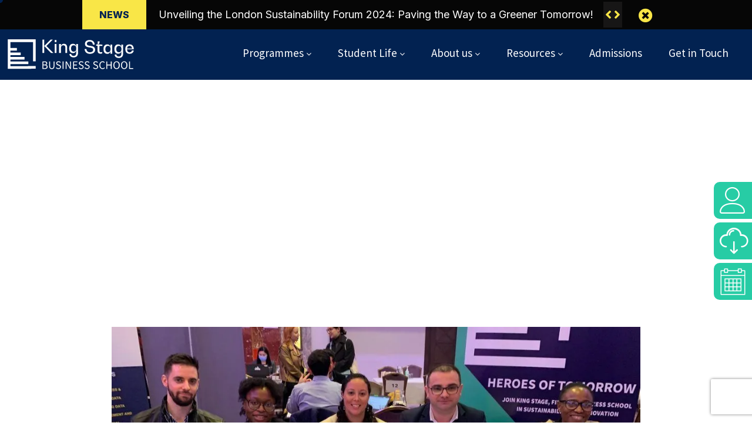

--- FILE ---
content_type: text/html; charset=UTF-8
request_url: https://www.king-stage.com/king-stage-attends-the-si-uk-fair/
body_size: 85072
content:
<!DOCTYPE html> <html lang="en-US" class="no-js"> <head><script>if(navigator.userAgent.match(/MSIE|Internet Explorer/i)||navigator.userAgent.match(/Trident\/7\..*?rv:11/i)){let e=document.location.href;if(!e.match(/[?&]nonitro/)){if(e.indexOf("?")==-1){if(e.indexOf("#")==-1){document.location.href=e+"?nonitro=1"}else{document.location.href=e.replace("#","?nonitro=1#")}}else{if(e.indexOf("#")==-1){document.location.href=e+"&nonitro=1"}else{document.location.href=e.replace("#","&nonitro=1#")}}}}</script><link rel="preconnect" href="https://www.google.com" /><link rel="preconnect" href="https://demos.finsburymedia.com" /><link rel="preconnect" href="https://www.googletagmanager.com" /><link rel="preconnect" href="https://cdn-fbkbi.nitrocdn.com" /><meta charset="UTF-8" /><meta http-equiv="X-UA-Compatible" content="IE=edge" /><meta name="viewport" content="width=device-width, initial-scale=1" /><meta name="theme-color" content="#cb9274" /><meta name='robots' content='index, follow, max-image-preview:large, max-snippet:-1, max-video-preview:-1' /><title>King Stage attends the SI-UK fair! - King Stage</title><meta property="og:locale" content="en_US" /><meta property="og:type" content="article" /><meta property="og:title" content="King Stage attends the SI-UK fair! - King Stage" /><meta property="og:description" content="The largest UK university fair Are you an EU or international student looking to complete a master&#8217;s degree at King Stage? Then the SI-UK fair is the perfect opportunity for you to find out more about our programmes and to secure your place. The SI-UK university fair is one of the largest networking events for..." /><meta property="og:url" content="https://www.king-stage.com/king-stage-attends-the-si-uk-fair/" /><meta property="og:site_name" content="King Stage" /><meta property="article:published_time" content="2022-03-10T11:30:47+00:00" /><meta property="article:modified_time" content="2022-11-01T10:41:41+00:00" /><meta property="og:image" content="https://www.king-stage.com/wp-content/uploads/2022/03/king-stage-si-uk.jpeg" /><meta property="og:image:width" content="2048" /><meta property="og:image:height" content="1536" /><meta property="og:image:type" content="image/jpeg" /><meta name="twitter:card" content="summary_large_image" /><meta name="twitter:label1" content="Written by" /><meta name="twitter:data1" content="admin" /><meta name="twitter:label2" content="Est. reading time" /><meta name="twitter:data2" content="2 minutes" /><meta name="generator" content="WordPress 6.0.2" /><meta name="generator" content="Powered by Slider Revolution 6.5.8 - responsive, Mobile-Friendly Slider Plugin for WordPress with comfortable drag and drop interface." /><meta name="msapplication-TileImage" content="https://www.king-stage.com/wp-content/uploads/2020/02/favicon.svg" /><meta name="generator" content="NitroPack" /><script>var NPSH,NitroScrollHelper;NPSH=NitroScrollHelper=function(){let e=null;const o=window.sessionStorage.getItem("nitroScrollPos");function t(){let e=JSON.parse(window.sessionStorage.getItem("nitroScrollPos"))||{};if(typeof e!=="object"){e={}}e[document.URL]=window.scrollY;window.sessionStorage.setItem("nitroScrollPos",JSON.stringify(e))}window.addEventListener("scroll",function(){if(e!==null){clearTimeout(e)}e=setTimeout(t,200)},{passive:true});let r={};r.getScrollPos=()=>{if(!o){return 0}const e=JSON.parse(o);return e[document.URL]||0};r.isScrolled=()=>{return r.getScrollPos()>document.documentElement.clientHeight*.5};return r}();</script><script>(function(){var a=false;var e=document.documentElement.classList;var i=navigator.userAgent.toLowerCase();var n=["android","iphone","ipad"];var r=n.length;var o;var d=null;for(var t=0;t<r;t++){o=n[t];if(i.indexOf(o)>-1)d=o;if(e.contains(o)){a=true;e.remove(o)}}if(a&&d){e.add(d);if(d=="iphone"||d=="ipad"){e.add("ios")}}})();</script><script type="text/worker" id="nitro-web-worker">var preloadRequests=0;var remainingCount={};var baseURI="";self.onmessage=function(e){switch(e.data.cmd){case"RESOURCE_PRELOAD":var o=e.data.requestId;remainingCount[o]=0;e.data.resources.forEach(function(e){preload(e,function(o){return function(){console.log(o+" DONE: "+e);if(--remainingCount[o]==0){self.postMessage({cmd:"RESOURCE_PRELOAD",requestId:o})}}}(o));remainingCount[o]++});break;case"SET_BASEURI":baseURI=e.data.uri;break}};async function preload(e,o){if(typeof URL!=="undefined"&&baseURI){try{var a=new URL(e,baseURI);e=a.href}catch(e){console.log("Worker error: "+e.message)}}console.log("Preloading "+e);try{var n=new Request(e,{mode:"no-cors",redirect:"follow"});await fetch(n);o()}catch(a){console.log(a);var r=new XMLHttpRequest;r.responseType="blob";r.onload=o;r.onerror=o;r.open("GET",e,true);r.send()}}</script><script id="nprl">(()=>{if(window.NPRL!=undefined)return;(function(e){var t=e.prototype;t.after||(t.after=function(){var e,t=arguments,n=t.length,r=0,i=this,o=i.parentNode,a=Node,c=String,u=document;if(o!==null){while(r<n){(e=t[r])instanceof a?(i=i.nextSibling)!==null?o.insertBefore(e,i):o.appendChild(e):o.appendChild(u.createTextNode(c(e)));++r}}})})(Element);var e,t;e=t=function(){var t=false;var r=window.URL||window.webkitURL;var i=true;var o=false;var a=2;var c=null;var u=null;var d=true;var s=window.nitroGtmExcludes!=undefined;var l=s?JSON.parse(atob(window.nitroGtmExcludes)).map(e=>new RegExp(e)):[];var f;var m;var v=null;var p=null;var g=null;var h={touch:["touchmove","touchend"],default:["mousemove","click","keydown","wheel"]};var E=true;var y=[];var w=false;var b=[];var S=0;var N=0;var L=false;var T=0;var R=null;var O=false;var A=false;var C=false;var P=[];var I=[];var M=[];var k=[];var x=false;var _={};var j=new Map;var B="noModule"in HTMLScriptElement.prototype;var q=requestAnimationFrame||mozRequestAnimationFrame||webkitRequestAnimationFrame||msRequestAnimationFrame;const D="gtm.js?id=";function H(e,t){if(!_[e]){_[e]=[]}_[e].push(t)}function U(e,t){if(_[e]){var n=0,r=_[e];for(var n=0;n<r.length;n++){r[n].call(this,t)}}}function Y(){(function(e,t){var r=null;var i=function(e){r(e)};var o=null;var a={};var c=null;var u=null;var d=0;e.addEventListener(t,function(r){if(["load","DOMContentLoaded"].indexOf(t)!=-1){if(u){Q(function(){e.triggerNitroEvent(t)})}c=true}else if(t=="readystatechange"){d++;n.ogReadyState=d==1?"interactive":"complete";if(u&&u>=d){n.documentReadyState=n.ogReadyState;Q(function(){e.triggerNitroEvent(t)})}}});e.addEventListener(t+"Nitro",function(e){if(["load","DOMContentLoaded"].indexOf(t)!=-1){if(!c){e.preventDefault();e.stopImmediatePropagation()}else{}u=true}else if(t=="readystatechange"){u=n.documentReadyState=="interactive"?1:2;if(d<u){e.preventDefault();e.stopImmediatePropagation()}}});switch(t){case"load":o="onload";break;case"readystatechange":o="onreadystatechange";break;case"pageshow":o="onpageshow";break;default:o=null;break}if(o){Object.defineProperty(e,o,{get:function(){return r},set:function(n){if(typeof n!=="function"){r=null;e.removeEventListener(t+"Nitro",i)}else{if(!r){e.addEventListener(t+"Nitro",i)}r=n}}})}Object.defineProperty(e,"addEventListener"+t,{value:function(r){if(r!=t||!n.startedScriptLoading||document.currentScript&&document.currentScript.hasAttribute("nitro-exclude")){}else{arguments[0]+="Nitro"}e.ogAddEventListener.apply(e,arguments);a[arguments[1]]=arguments[0]}});Object.defineProperty(e,"removeEventListener"+t,{value:function(t){var n=a[arguments[1]];arguments[0]=n;e.ogRemoveEventListener.apply(e,arguments)}});Object.defineProperty(e,"triggerNitroEvent"+t,{value:function(t,n){n=n||e;var r=new Event(t+"Nitro",{bubbles:true});r.isNitroPack=true;Object.defineProperty(r,"type",{get:function(){return t},set:function(){}});Object.defineProperty(r,"target",{get:function(){return n},set:function(){}});e.dispatchEvent(r)}});if(typeof e.triggerNitroEvent==="undefined"){(function(){var t=e.addEventListener;var n=e.removeEventListener;Object.defineProperty(e,"ogAddEventListener",{value:t});Object.defineProperty(e,"ogRemoveEventListener",{value:n});Object.defineProperty(e,"addEventListener",{value:function(n){var r="addEventListener"+n;if(typeof e[r]!=="undefined"){e[r].apply(e,arguments)}else{t.apply(e,arguments)}},writable:true});Object.defineProperty(e,"removeEventListener",{value:function(t){var r="removeEventListener"+t;if(typeof e[r]!=="undefined"){e[r].apply(e,arguments)}else{n.apply(e,arguments)}}});Object.defineProperty(e,"triggerNitroEvent",{value:function(t,n){var r="triggerNitroEvent"+t;if(typeof e[r]!=="undefined"){e[r].apply(e,arguments)}}})})()}}).apply(null,arguments)}Y(window,"load");Y(window,"pageshow");Y(window,"DOMContentLoaded");Y(document,"DOMContentLoaded");Y(document,"readystatechange");try{var F=new Worker(r.createObjectURL(new Blob([document.getElementById("nitro-web-worker").textContent],{type:"text/javascript"})))}catch(e){var F=new Worker("data:text/javascript;base64,"+btoa(document.getElementById("nitro-web-worker").textContent))}F.onmessage=function(e){if(e.data.cmd=="RESOURCE_PRELOAD"){U(e.data.requestId,e)}};if(typeof document.baseURI!=="undefined"){F.postMessage({cmd:"SET_BASEURI",uri:document.baseURI})}var G=function(e){if(--S==0){Q(K)}};var W=function(e){e.target.removeEventListener("load",W);e.target.removeEventListener("error",W);e.target.removeEventListener("nitroTimeout",W);if(e.type!="nitroTimeout"){clearTimeout(e.target.nitroTimeout)}if(--N==0&&S==0){Q(J)}};var X=function(e){var t=e.textContent;try{var n=r.createObjectURL(new Blob([t.replace(/^(?:<!--)?(.*?)(?:-->)?$/gm,"$1")],{type:"text/javascript"}))}catch(e){var n="data:text/javascript;base64,"+btoa(t.replace(/^(?:<!--)?(.*?)(?:-->)?$/gm,"$1"))}return n};var K=function(){n.documentReadyState="interactive";document.triggerNitroEvent("readystatechange");document.triggerNitroEvent("DOMContentLoaded");if(window.pageYOffset||window.pageXOffset){window.dispatchEvent(new Event("scroll"))}A=true;Q(function(){if(N==0){Q(J)}Q($)})};var J=function(){if(!A||O)return;O=true;R.disconnect();en();n.documentReadyState="complete";document.triggerNitroEvent("readystatechange");window.triggerNitroEvent("load",document);window.triggerNitroEvent("pageshow",document);if(window.pageYOffset||window.pageXOffset||location.hash){let e=typeof history.scrollRestoration!=="undefined"&&history.scrollRestoration=="auto";if(e&&typeof NPSH!=="undefined"&&NPSH.getScrollPos()>0&&window.pageYOffset>document.documentElement.clientHeight*.5){window.scrollTo(0,NPSH.getScrollPos())}else if(location.hash){try{let e=document.querySelector(location.hash);if(e){e.scrollIntoView()}}catch(e){}}}var e=null;if(a==1){e=eo}else{e=eu}Q(e)};var Q=function(e){setTimeout(e,0)};var V=function(e){if(e.type=="touchend"||e.type=="click"){g=e}};var $=function(){if(d&&g){setTimeout(function(e){return function(){var t=function(e,t,n){var r=new Event(e,{bubbles:true,cancelable:true});if(e=="click"){r.clientX=t;r.clientY=n}else{r.touches=[{clientX:t,clientY:n}]}return r};var n;if(e.type=="touchend"){var r=e.changedTouches[0];n=document.elementFromPoint(r.clientX,r.clientY);n.dispatchEvent(t("touchstart"),r.clientX,r.clientY);n.dispatchEvent(t("touchend"),r.clientX,r.clientY);n.dispatchEvent(t("click"),r.clientX,r.clientY)}else if(e.type=="click"){n=document.elementFromPoint(e.clientX,e.clientY);n.dispatchEvent(t("click"),e.clientX,e.clientY)}}}(g),150);g=null}};var z=function(e){if(e.tagName=="SCRIPT"&&!e.hasAttribute("data-nitro-for-id")&&!e.hasAttribute("nitro-document-write")||e.tagName=="IMG"&&(e.hasAttribute("src")||e.hasAttribute("srcset"))||e.tagName=="IFRAME"&&e.hasAttribute("src")||e.tagName=="LINK"&&e.hasAttribute("href")&&e.hasAttribute("rel")&&e.getAttribute("rel")=="stylesheet"){if(e.tagName==="IFRAME"&&e.src.indexOf("about:blank")>-1){return}var t="";switch(e.tagName){case"LINK":t=e.href;break;case"IMG":if(k.indexOf(e)>-1)return;t=e.srcset||e.src;break;default:t=e.src;break}var n=e.getAttribute("type");if(!t&&e.tagName!=="SCRIPT")return;if((e.tagName=="IMG"||e.tagName=="LINK")&&(t.indexOf("data:")===0||t.indexOf("blob:")===0))return;if(e.tagName=="SCRIPT"&&n&&n!=="text/javascript"&&n!=="application/javascript"){if(n!=="module"||!B)return}if(e.tagName==="SCRIPT"){if(k.indexOf(e)>-1)return;if(e.noModule&&B){return}let t=null;if(document.currentScript){if(document.currentScript.src&&document.currentScript.src.indexOf(D)>-1){t=document.currentScript}if(document.currentScript.hasAttribute("data-nitro-gtm-id")){e.setAttribute("data-nitro-gtm-id",document.currentScript.getAttribute("data-nitro-gtm-id"))}}else if(window.nitroCurrentScript){if(window.nitroCurrentScript.src&&window.nitroCurrentScript.src.indexOf(D)>-1){t=window.nitroCurrentScript}}if(t&&s){let n=false;for(const t of l){n=e.src?t.test(e.src):t.test(e.textContent);if(n){break}}if(!n){e.type="text/googletagmanagerscript";let n=t.hasAttribute("data-nitro-gtm-id")?t.getAttribute("data-nitro-gtm-id"):t.id;if(!j.has(n)){j.set(n,[])}let r=j.get(n);r.push(e);return}}if(!e.src){if(e.textContent.length>0){e.textContent+="\n;if(document.currentScript.nitroTimeout) {clearTimeout(document.currentScript.nitroTimeout);}; setTimeout(function() { this.dispatchEvent(new Event('load')); }.bind(document.currentScript), 0);"}else{return}}else{}k.push(e)}if(!e.hasOwnProperty("nitroTimeout")){N++;e.addEventListener("load",W,true);e.addEventListener("error",W,true);e.addEventListener("nitroTimeout",W,true);e.nitroTimeout=setTimeout(function(){console.log("Resource timed out",e);e.dispatchEvent(new Event("nitroTimeout"))},5e3)}}};var Z=function(e){if(e.hasOwnProperty("nitroTimeout")&&e.nitroTimeout){clearTimeout(e.nitroTimeout);e.nitroTimeout=null;e.dispatchEvent(new Event("nitroTimeout"))}};document.documentElement.addEventListener("load",function(e){if(e.target.tagName=="SCRIPT"||e.target.tagName=="IMG"){k.push(e.target)}},true);document.documentElement.addEventListener("error",function(e){if(e.target.tagName=="SCRIPT"||e.target.tagName=="IMG"){k.push(e.target)}},true);var ee=["appendChild","replaceChild","insertBefore","prepend","append","before","after","replaceWith","insertAdjacentElement"];var et=function(){if(s){window._nitro_setTimeout=window.setTimeout;window.setTimeout=function(e,t,...n){let r=document.currentScript||window.nitroCurrentScript;if(!r||r.src&&r.src.indexOf(D)==-1){return window._nitro_setTimeout.call(window,e,t,...n)}return window._nitro_setTimeout.call(window,function(e,t){return function(...n){window.nitroCurrentScript=e;t(...n)}}(r,e),t,...n)}}ee.forEach(function(e){HTMLElement.prototype["og"+e]=HTMLElement.prototype[e];HTMLElement.prototype[e]=function(...t){if(this.parentNode||this===document.documentElement){switch(e){case"replaceChild":case"insertBefore":t.pop();break;case"insertAdjacentElement":t.shift();break}t.forEach(function(e){if(!e)return;if(e.tagName=="SCRIPT"){z(e)}else{if(e.children&&e.children.length>0){e.querySelectorAll("script").forEach(z)}}})}return this["og"+e].apply(this,arguments)}})};var en=function(){if(s&&typeof window._nitro_setTimeout==="function"){window.setTimeout=window._nitro_setTimeout}ee.forEach(function(e){HTMLElement.prototype[e]=HTMLElement.prototype["og"+e]})};var er=async function(){if(o){ef(f);ef(V);if(v){clearTimeout(v);v=null}}if(T===1){L=true;return}else if(T===0){T=-1}n.startedScriptLoading=true;Object.defineProperty(document,"readyState",{get:function(){return n.documentReadyState},set:function(){}});var e=document.documentElement;var t={attributes:true,attributeFilter:["src"],childList:true,subtree:true};R=new MutationObserver(function(e,t){e.forEach(function(e){if(e.type=="childList"&&e.addedNodes.length>0){e.addedNodes.forEach(function(e){if(!document.documentElement.contains(e)){return}if(e.tagName=="IMG"||e.tagName=="IFRAME"||e.tagName=="LINK"){z(e)}})}if(e.type=="childList"&&e.removedNodes.length>0){e.removedNodes.forEach(function(e){if(e.tagName=="IFRAME"||e.tagName=="LINK"){Z(e)}})}if(e.type=="attributes"){var t=e.target;if(!document.documentElement.contains(t)){return}if(t.tagName=="IFRAME"||t.tagName=="LINK"||t.tagName=="IMG"||t.tagName=="SCRIPT"){z(t)}}})});R.observe(e,t);if(!s){et()}await Promise.all(P);var r=b.shift();var i=null;var a=false;while(r){var c;var u=JSON.parse(atob(r.meta));var d=u.delay;if(r.type=="inline"){var l=document.getElementById(r.id);if(l){l.remove()}else{r=b.shift();continue}c=X(l);if(c===false){r=b.shift();continue}}else{c=r.src}if(!a&&r.type!="inline"&&(typeof u.attributes.async!="undefined"||typeof u.attributes.defer!="undefined")){if(i===null){i=r}else if(i===r){a=true}if(!a){b.push(r);r=b.shift();continue}}var m=document.createElement("script");m.src=c;m.setAttribute("data-nitro-for-id",r.id);for(var p in u.attributes){try{if(u.attributes[p]===false){m.setAttribute(p,"")}else{m.setAttribute(p,u.attributes[p])}}catch(e){console.log("Error while setting script attribute",m,e)}}m.async=false;if(u.canonicalLink!=""&&Object.getOwnPropertyDescriptor(m,"src")?.configurable!==false){(e=>{Object.defineProperty(m,"src",{get:function(){return e.canonicalLink},set:function(){}})})(u)}if(d){setTimeout((function(e,t){var n=document.querySelector("[data-nitro-marker-id='"+t+"']");if(n){n.after(e)}else{document.head.appendChild(e)}}).bind(null,m,r.id),d)}else{m.addEventListener("load",G);m.addEventListener("error",G);if(!m.noModule||!B){S++}var g=document.querySelector("[data-nitro-marker-id='"+r.id+"']");if(g){Q(function(e,t){return function(){e.after(t)}}(g,m))}else{Q(function(e){return function(){document.head.appendChild(e)}}(m))}}r=b.shift()}};var ei=function(){var e=document.getElementById("nitro-deferred-styles");var t=document.createElement("div");t.innerHTML=e.textContent;return t};var eo=async function(e){isPreload=e&&e.type=="NitroPreload";if(!isPreload){T=-1;E=false;if(o){ef(f);ef(V);if(v){clearTimeout(v);v=null}}}if(w===false){var t=ei();let e=t.querySelectorAll('style,link[rel="stylesheet"]');w=e.length;if(w){let e=document.getElementById("nitro-deferred-styles-marker");e.replaceWith.apply(e,t.childNodes)}else if(isPreload){Q(ed)}else{es()}}else if(w===0&&!isPreload){es()}};var ea=function(){var e=ei();var t=e.childNodes;var n;var r=[];for(var i=0;i<t.length;i++){n=t[i];if(n.href){r.push(n.href)}}var o="css-preload";H(o,function(e){eo(new Event("NitroPreload"))});if(r.length){F.postMessage({cmd:"RESOURCE_PRELOAD",resources:r,requestId:o})}else{Q(function(){U(o)})}};var ec=function(){if(T===-1)return;T=1;var e=[];var t,n;for(var r=0;r<b.length;r++){t=b[r];if(t.type!="inline"){if(t.src){n=JSON.parse(atob(t.meta));if(n.delay)continue;if(n.attributes.type&&n.attributes.type=="module"&&!B)continue;e.push(t.src)}}}if(e.length){var i="js-preload";H(i,function(e){T=2;if(L){Q(er)}});F.postMessage({cmd:"RESOURCE_PRELOAD",resources:e,requestId:i})}};var eu=function(){while(I.length){style=I.shift();if(style.hasAttribute("nitropack-onload")){style.setAttribute("onload",style.getAttribute("nitropack-onload"));Q(function(e){return function(){e.dispatchEvent(new Event("load"))}}(style))}}while(M.length){style=M.shift();if(style.hasAttribute("nitropack-onerror")){style.setAttribute("onerror",style.getAttribute("nitropack-onerror"));Q(function(e){return function(){e.dispatchEvent(new Event("error"))}}(style))}}};var ed=function(){if(!x){if(i){Q(function(){var e=document.getElementById("nitro-critical-css");if(e){e.remove()}})}x=true;onStylesLoadEvent=new Event("NitroStylesLoaded");onStylesLoadEvent.isNitroPack=true;window.dispatchEvent(onStylesLoadEvent)}};var es=function(){if(a==2){Q(er)}else{eu()}};var el=function(e){m.forEach(function(t){document.addEventListener(t,e,true)})};var ef=function(e){m.forEach(function(t){document.removeEventListener(t,e,true)})};if(s){et()}return{setAutoRemoveCriticalCss:function(e){i=e},registerScript:function(e,t,n){b.push({type:"remote",src:e,id:t,meta:n})},registerInlineScript:function(e,t){b.push({type:"inline",id:e,meta:t})},registerStyle:function(e,t,n){y.push({href:e,rel:t,media:n})},onLoadStyle:function(e){I.push(e);if(w!==false&&--w==0){Q(ed);if(E){E=false}else{es()}}},onErrorStyle:function(e){M.push(e);if(w!==false&&--w==0){Q(ed);if(E){E=false}else{es()}}},loadJs:function(e,t){if(!e.src){var n=X(e);if(n!==false){e.src=n;e.textContent=""}}if(t){Q(function(e,t){return function(){e.after(t)}}(t,e))}else{Q(function(e){return function(){document.head.appendChild(e)}}(e))}},loadQueuedResources:async function(){window.dispatchEvent(new Event("NitroBootStart"));if(p){clearTimeout(p);p=null}window.removeEventListener("load",e.loadQueuedResources);f=a==1?er:eo;if(!o||g){Q(f)}else{if(navigator.userAgent.indexOf(" Edge/")==-1){ea();H("css-preload",ec)}el(f);if(u){if(c){v=setTimeout(f,c)}}else{}}},fontPreload:function(e){var t="critical-fonts";H(t,function(e){document.getElementById("nitro-critical-fonts").type="text/css"});F.postMessage({cmd:"RESOURCE_PRELOAD",resources:e,requestId:t})},boot:function(){if(t)return;t=true;C=typeof NPSH!=="undefined"&&NPSH.isScrolled();let n=document.prerendering;if(location.hash||C||n){o=false}m=h.default.concat(h.touch);p=setTimeout(e.loadQueuedResources,1500);el(V);if(C){e.loadQueuedResources()}else{window.addEventListener("load",e.loadQueuedResources)}},addPrerequisite:function(e){P.push(e)},getTagManagerNodes:function(e){if(!e)return j;return j.get(e)??[]}}}();var n,r;n=r=function(){var t=document.write;return{documentWrite:function(n,r){if(n&&n.hasAttribute("nitro-exclude")){return t.call(document,r)}var i=null;if(n.documentWriteContainer){i=n.documentWriteContainer}else{i=document.createElement("span");n.documentWriteContainer=i}var o=null;if(n){if(n.hasAttribute("data-nitro-for-id")){o=document.querySelector('template[data-nitro-marker-id="'+n.getAttribute("data-nitro-for-id")+'"]')}else{o=n}}i.innerHTML+=r;i.querySelectorAll("script").forEach(function(e){e.setAttribute("nitro-document-write","")});if(!i.parentNode){if(o){o.parentNode.insertBefore(i,o)}else{document.body.appendChild(i)}}var a=document.createElement("span");a.innerHTML=r;var c=a.querySelectorAll("script");if(c.length){c.forEach(function(t){var n=t.getAttributeNames();var r=document.createElement("script");n.forEach(function(e){r.setAttribute(e,t.getAttribute(e))});r.async=false;if(!t.src&&t.textContent){r.textContent=t.textContent}e.loadJs(r,o)})}},TrustLogo:function(e,t){var n=document.getElementById(e);var r=document.createElement("img");r.src=t;n.parentNode.insertBefore(r,n)},documentReadyState:"loading",ogReadyState:document.readyState,startedScriptLoading:false,loadScriptDelayed:function(e,t){setTimeout(function(){var t=document.createElement("script");t.src=e;document.head.appendChild(t)},t)}}}();document.write=function(e){n.documentWrite(document.currentScript,e)};document.writeln=function(e){n.documentWrite(document.currentScript,e+"\n")};window.NPRL=e;window.NitroResourceLoader=t;window.NPh=n;window.NitroPackHelper=r})();</script><template id="nitro-deferred-styles-marker"></template><style id="nitro-fonts">@font-face{font-family:"FontAwesome";src:url("https://cdn-fbkbi.nitrocdn.com/FphtZlwmtKKuriYZewBsEqHsCmmytaRa/assets/static/source/rev-f1c9196/www.king-stage.com/wp-content/plugins/wp-megamenu/assets/font-awesome-4.7.0/fonts/3e6eb37f30ca47e1f854d23f3eb21bc6.fontawesome-webfont.eot");src:url("https://cdn-fbkbi.nitrocdn.com/FphtZlwmtKKuriYZewBsEqHsCmmytaRa/assets/static/source/rev-f1c9196/www.king-stage.com/wp-content/plugins/wp-megamenu/assets/font-awesome-4.7.0/fonts/3e6eb37f30ca47e1f854d23f3eb21bc6.fontawesome-webfont.woff2") format("woff2");font-weight:normal;font-style:normal;font-display:swap}@font-face{font-family:"Font Awesome 5 Brands";font-style:normal;font-weight:400;font-display:swap;src:url("https://cdn-fbkbi.nitrocdn.com/FphtZlwmtKKuriYZewBsEqHsCmmytaRa/assets/static/source/rev-f1c9196/www.king-stage.com/wp-content/plugins/elementor/assets/lib/font-awesome/webfonts/fa-brands-400.eot");src:url("https://cdn-fbkbi.nitrocdn.com/FphtZlwmtKKuriYZewBsEqHsCmmytaRa/assets/static/source/rev-f1c9196/www.king-stage.com/wp-content/plugins/elementor/assets/lib/font-awesome/webfonts/fa-brands-400.woff2") format("woff2")}@font-face{font-family:"Font Awesome 5 Free";font-style:normal;font-weight:400;font-display:swap;src:url("https://cdn-fbkbi.nitrocdn.com/FphtZlwmtKKuriYZewBsEqHsCmmytaRa/assets/static/source/rev-f1c9196/www.king-stage.com/wp-content/plugins/elementor/assets/lib/font-awesome/webfonts/fa-regular-400.eot");src:url("https://cdn-fbkbi.nitrocdn.com/FphtZlwmtKKuriYZewBsEqHsCmmytaRa/assets/static/source/rev-f1c9196/www.king-stage.com/wp-content/plugins/elementor/assets/lib/font-awesome/webfonts/fa-regular-400.woff2") format("woff2")}@font-face{font-family:"Font Awesome 5 Free";font-style:normal;font-weight:900;font-display:swap;src:url("https://cdn-fbkbi.nitrocdn.com/FphtZlwmtKKuriYZewBsEqHsCmmytaRa/assets/static/source/rev-f1c9196/www.king-stage.com/wp-content/plugins/elementor/assets/lib/font-awesome/webfonts/fa-solid-900.eot");src:url("https://cdn-fbkbi.nitrocdn.com/FphtZlwmtKKuriYZewBsEqHsCmmytaRa/assets/static/source/rev-f1c9196/www.king-stage.com/wp-content/plugins/elementor/assets/lib/font-awesome/webfonts/fa-solid-900.woff2") format("woff2")}@font-face{font-family:"icomoon";src:url("https://cdn-fbkbi.nitrocdn.com/FphtZlwmtKKuriYZewBsEqHsCmmytaRa/assets/static/source/rev-f1c9196/www.king-stage.com/wp-content/themes/estudiar/vamtam/assets/fonts/icons/icomoon.woff2") format("woff2");font-weight:normal;font-style:normal;font-display:swap}@font-face{font-family:"vamtam-theme";src:url("https://cdn-fbkbi.nitrocdn.com/FphtZlwmtKKuriYZewBsEqHsCmmytaRa/assets/static/source/rev-f1c9196/www.king-stage.com/wp-content/themes/estudiar/vamtam/assets/fonts/theme-icons/theme-icons.woff2") format("woff2");font-weight:normal;font-style:normal;font-display:swap}@font-face{font-family:"Source Sans Pro";font-style:italic;font-weight:200;src:url("https://fonts.gstatic.com/s/sourcesanspro/v22/6xKwdSBYKcSV-LCoeQqfX1RYOo3qPZYokSdh18S0xR41YDw.woff2") format("woff2");unicode-range:U+0460-052F,U+1C80-1C8A,U+20B4,U+2DE0-2DFF,U+A640-A69F,U+FE2E-FE2F;font-display:swap}@font-face{font-family:"Source Sans Pro";font-style:italic;font-weight:200;src:url("https://fonts.gstatic.com/s/sourcesanspro/v22/6xKwdSBYKcSV-LCoeQqfX1RYOo3qPZYokSdo18S0xR41YDw.woff2") format("woff2");unicode-range:U+0301,U+0400-045F,U+0490-0491,U+04B0-04B1,U+2116;font-display:swap}@font-face{font-family:"Source Sans Pro";font-style:italic;font-weight:200;src:url("https://fonts.gstatic.com/s/sourcesanspro/v22/6xKwdSBYKcSV-LCoeQqfX1RYOo3qPZYokSdg18S0xR41YDw.woff2") format("woff2");unicode-range:U+1F00-1FFF;font-display:swap}@font-face{font-family:"Source Sans Pro";font-style:italic;font-weight:200;src:url("https://fonts.gstatic.com/s/sourcesanspro/v22/6xKwdSBYKcSV-LCoeQqfX1RYOo3qPZYokSdv18S0xR41YDw.woff2") format("woff2");unicode-range:U+0370-0377,U+037A-037F,U+0384-038A,U+038C,U+038E-03A1,U+03A3-03FF;font-display:swap}@font-face{font-family:"Source Sans Pro";font-style:italic;font-weight:200;src:url("https://fonts.gstatic.com/s/sourcesanspro/v22/6xKwdSBYKcSV-LCoeQqfX1RYOo3qPZYokSdj18S0xR41YDw.woff2") format("woff2");unicode-range:U+0102-0103,U+0110-0111,U+0128-0129,U+0168-0169,U+01A0-01A1,U+01AF-01B0,U+0300-0301,U+0303-0304,U+0308-0309,U+0323,U+0329,U+1EA0-1EF9,U+20AB;font-display:swap}@font-face{font-family:"Source Sans Pro";font-style:italic;font-weight:200;src:url("https://fonts.gstatic.com/s/sourcesanspro/v22/6xKwdSBYKcSV-LCoeQqfX1RYOo3qPZYokSdi18S0xR41YDw.woff2") format("woff2");unicode-range:U+0100-02BA,U+02BD-02C5,U+02C7-02CC,U+02CE-02D7,U+02DD-02FF,U+0304,U+0308,U+0329,U+1D00-1DBF,U+1E00-1E9F,U+1EF2-1EFF,U+2020,U+20A0-20AB,U+20AD-20C0,U+2113,U+2C60-2C7F,U+A720-A7FF;font-display:swap}@font-face{font-family:"Source Sans Pro";font-style:italic;font-weight:200;src:url("https://fonts.gstatic.com/s/sourcesanspro/v22/6xKwdSBYKcSV-LCoeQqfX1RYOo3qPZYokSds18S0xR41.woff2") format("woff2");unicode-range:U+0000-00FF,U+0131,U+0152-0153,U+02BB-02BC,U+02C6,U+02DA,U+02DC,U+0304,U+0308,U+0329,U+2000-206F,U+20AC,U+2122,U+2191,U+2193,U+2212,U+2215,U+FEFF,U+FFFD;font-display:swap}@font-face{font-family:"Source Sans Pro";font-style:italic;font-weight:300;src:url("https://fonts.gstatic.com/s/sourcesanspro/v22/6xKwdSBYKcSV-LCoeQqfX1RYOo3qPZZMkidh18S0xR41YDw.woff2") format("woff2");unicode-range:U+0460-052F,U+1C80-1C8A,U+20B4,U+2DE0-2DFF,U+A640-A69F,U+FE2E-FE2F;font-display:swap}@font-face{font-family:"Source Sans Pro";font-style:italic;font-weight:300;src:url("https://fonts.gstatic.com/s/sourcesanspro/v22/6xKwdSBYKcSV-LCoeQqfX1RYOo3qPZZMkido18S0xR41YDw.woff2") format("woff2");unicode-range:U+0301,U+0400-045F,U+0490-0491,U+04B0-04B1,U+2116;font-display:swap}@font-face{font-family:"Source Sans Pro";font-style:italic;font-weight:300;src:url("https://fonts.gstatic.com/s/sourcesanspro/v22/6xKwdSBYKcSV-LCoeQqfX1RYOo3qPZZMkidg18S0xR41YDw.woff2") format("woff2");unicode-range:U+1F00-1FFF;font-display:swap}@font-face{font-family:"Source Sans Pro";font-style:italic;font-weight:300;src:url("https://fonts.gstatic.com/s/sourcesanspro/v22/6xKwdSBYKcSV-LCoeQqfX1RYOo3qPZZMkidv18S0xR41YDw.woff2") format("woff2");unicode-range:U+0370-0377,U+037A-037F,U+0384-038A,U+038C,U+038E-03A1,U+03A3-03FF;font-display:swap}@font-face{font-family:"Source Sans Pro";font-style:italic;font-weight:300;src:url("https://fonts.gstatic.com/s/sourcesanspro/v22/6xKwdSBYKcSV-LCoeQqfX1RYOo3qPZZMkidj18S0xR41YDw.woff2") format("woff2");unicode-range:U+0102-0103,U+0110-0111,U+0128-0129,U+0168-0169,U+01A0-01A1,U+01AF-01B0,U+0300-0301,U+0303-0304,U+0308-0309,U+0323,U+0329,U+1EA0-1EF9,U+20AB;font-display:swap}@font-face{font-family:"Source Sans Pro";font-style:italic;font-weight:300;src:url("https://fonts.gstatic.com/s/sourcesanspro/v22/6xKwdSBYKcSV-LCoeQqfX1RYOo3qPZZMkidi18S0xR41YDw.woff2") format("woff2");unicode-range:U+0100-02BA,U+02BD-02C5,U+02C7-02CC,U+02CE-02D7,U+02DD-02FF,U+0304,U+0308,U+0329,U+1D00-1DBF,U+1E00-1E9F,U+1EF2-1EFF,U+2020,U+20A0-20AB,U+20AD-20C0,U+2113,U+2C60-2C7F,U+A720-A7FF;font-display:swap}@font-face{font-family:"Source Sans Pro";font-style:italic;font-weight:300;src:url("https://fonts.gstatic.com/s/sourcesanspro/v22/6xKwdSBYKcSV-LCoeQqfX1RYOo3qPZZMkids18S0xR41.woff2") format("woff2");unicode-range:U+0000-00FF,U+0131,U+0152-0153,U+02BB-02BC,U+02C6,U+02DA,U+02DC,U+0304,U+0308,U+0329,U+2000-206F,U+20AC,U+2122,U+2191,U+2193,U+2212,U+2215,U+FEFF,U+FFFD;font-display:swap}@font-face{font-family:"Source Sans Pro";font-style:italic;font-weight:400;src:url("https://fonts.gstatic.com/s/sourcesanspro/v22/6xK1dSBYKcSV-LCoeQqfX1RYOo3qPZ7qsDJB9cme_xc.woff2") format("woff2");unicode-range:U+0460-052F,U+1C80-1C8A,U+20B4,U+2DE0-2DFF,U+A640-A69F,U+FE2E-FE2F;font-display:swap}@font-face{font-family:"Source Sans Pro";font-style:italic;font-weight:400;src:url("https://fonts.gstatic.com/s/sourcesanspro/v22/6xK1dSBYKcSV-LCoeQqfX1RYOo3qPZ7jsDJB9cme_xc.woff2") format("woff2");unicode-range:U+0301,U+0400-045F,U+0490-0491,U+04B0-04B1,U+2116;font-display:swap}@font-face{font-family:"Source Sans Pro";font-style:italic;font-weight:400;src:url("https://fonts.gstatic.com/s/sourcesanspro/v22/6xK1dSBYKcSV-LCoeQqfX1RYOo3qPZ7rsDJB9cme_xc.woff2") format("woff2");unicode-range:U+1F00-1FFF;font-display:swap}@font-face{font-family:"Source Sans Pro";font-style:italic;font-weight:400;src:url("https://fonts.gstatic.com/s/sourcesanspro/v22/6xK1dSBYKcSV-LCoeQqfX1RYOo3qPZ7ksDJB9cme_xc.woff2") format("woff2");unicode-range:U+0370-0377,U+037A-037F,U+0384-038A,U+038C,U+038E-03A1,U+03A3-03FF;font-display:swap}@font-face{font-family:"Source Sans Pro";font-style:italic;font-weight:400;src:url("https://fonts.gstatic.com/s/sourcesanspro/v22/6xK1dSBYKcSV-LCoeQqfX1RYOo3qPZ7osDJB9cme_xc.woff2") format("woff2");unicode-range:U+0102-0103,U+0110-0111,U+0128-0129,U+0168-0169,U+01A0-01A1,U+01AF-01B0,U+0300-0301,U+0303-0304,U+0308-0309,U+0323,U+0329,U+1EA0-1EF9,U+20AB;font-display:swap}@font-face{font-family:"Source Sans Pro";font-style:italic;font-weight:400;src:url("https://fonts.gstatic.com/s/sourcesanspro/v22/6xK1dSBYKcSV-LCoeQqfX1RYOo3qPZ7psDJB9cme_xc.woff2") format("woff2");unicode-range:U+0100-02BA,U+02BD-02C5,U+02C7-02CC,U+02CE-02D7,U+02DD-02FF,U+0304,U+0308,U+0329,U+1D00-1DBF,U+1E00-1E9F,U+1EF2-1EFF,U+2020,U+20A0-20AB,U+20AD-20C0,U+2113,U+2C60-2C7F,U+A720-A7FF;font-display:swap}@font-face{font-family:"Source Sans Pro";font-style:italic;font-weight:400;src:url("https://fonts.gstatic.com/s/sourcesanspro/v22/6xK1dSBYKcSV-LCoeQqfX1RYOo3qPZ7nsDJB9cme.woff2") format("woff2");unicode-range:U+0000-00FF,U+0131,U+0152-0153,U+02BB-02BC,U+02C6,U+02DA,U+02DC,U+0304,U+0308,U+0329,U+2000-206F,U+20AC,U+2122,U+2191,U+2193,U+2212,U+2215,U+FEFF,U+FFFD;font-display:swap}@font-face{font-family:"Source Sans Pro";font-style:italic;font-weight:600;src:url("https://fonts.gstatic.com/s/sourcesanspro/v22/6xKwdSBYKcSV-LCoeQqfX1RYOo3qPZY4lCdh18S0xR41YDw.woff2") format("woff2");unicode-range:U+0460-052F,U+1C80-1C8A,U+20B4,U+2DE0-2DFF,U+A640-A69F,U+FE2E-FE2F;font-display:swap}@font-face{font-family:"Source Sans Pro";font-style:italic;font-weight:600;src:url("https://fonts.gstatic.com/s/sourcesanspro/v22/6xKwdSBYKcSV-LCoeQqfX1RYOo3qPZY4lCdo18S0xR41YDw.woff2") format("woff2");unicode-range:U+0301,U+0400-045F,U+0490-0491,U+04B0-04B1,U+2116;font-display:swap}@font-face{font-family:"Source Sans Pro";font-style:italic;font-weight:600;src:url("https://fonts.gstatic.com/s/sourcesanspro/v22/6xKwdSBYKcSV-LCoeQqfX1RYOo3qPZY4lCdg18S0xR41YDw.woff2") format("woff2");unicode-range:U+1F00-1FFF;font-display:swap}@font-face{font-family:"Source Sans Pro";font-style:italic;font-weight:600;src:url("https://fonts.gstatic.com/s/sourcesanspro/v22/6xKwdSBYKcSV-LCoeQqfX1RYOo3qPZY4lCdv18S0xR41YDw.woff2") format("woff2");unicode-range:U+0370-0377,U+037A-037F,U+0384-038A,U+038C,U+038E-03A1,U+03A3-03FF;font-display:swap}@font-face{font-family:"Source Sans Pro";font-style:italic;font-weight:600;src:url("https://fonts.gstatic.com/s/sourcesanspro/v22/6xKwdSBYKcSV-LCoeQqfX1RYOo3qPZY4lCdj18S0xR41YDw.woff2") format("woff2");unicode-range:U+0102-0103,U+0110-0111,U+0128-0129,U+0168-0169,U+01A0-01A1,U+01AF-01B0,U+0300-0301,U+0303-0304,U+0308-0309,U+0323,U+0329,U+1EA0-1EF9,U+20AB;font-display:swap}@font-face{font-family:"Source Sans Pro";font-style:italic;font-weight:600;src:url("https://fonts.gstatic.com/s/sourcesanspro/v22/6xKwdSBYKcSV-LCoeQqfX1RYOo3qPZY4lCdi18S0xR41YDw.woff2") format("woff2");unicode-range:U+0100-02BA,U+02BD-02C5,U+02C7-02CC,U+02CE-02D7,U+02DD-02FF,U+0304,U+0308,U+0329,U+1D00-1DBF,U+1E00-1E9F,U+1EF2-1EFF,U+2020,U+20A0-20AB,U+20AD-20C0,U+2113,U+2C60-2C7F,U+A720-A7FF;font-display:swap}@font-face{font-family:"Source Sans Pro";font-style:italic;font-weight:600;src:url("https://fonts.gstatic.com/s/sourcesanspro/v22/6xKwdSBYKcSV-LCoeQqfX1RYOo3qPZY4lCds18S0xR41.woff2") format("woff2");unicode-range:U+0000-00FF,U+0131,U+0152-0153,U+02BB-02BC,U+02C6,U+02DA,U+02DC,U+0304,U+0308,U+0329,U+2000-206F,U+20AC,U+2122,U+2191,U+2193,U+2212,U+2215,U+FEFF,U+FFFD;font-display:swap}@font-face{font-family:"Source Sans Pro";font-style:italic;font-weight:700;src:url("https://fonts.gstatic.com/s/sourcesanspro/v22/6xKwdSBYKcSV-LCoeQqfX1RYOo3qPZZclSdh18S0xR41YDw.woff2") format("woff2");unicode-range:U+0460-052F,U+1C80-1C8A,U+20B4,U+2DE0-2DFF,U+A640-A69F,U+FE2E-FE2F;font-display:swap}@font-face{font-family:"Source Sans Pro";font-style:italic;font-weight:700;src:url("https://fonts.gstatic.com/s/sourcesanspro/v22/6xKwdSBYKcSV-LCoeQqfX1RYOo3qPZZclSdo18S0xR41YDw.woff2") format("woff2");unicode-range:U+0301,U+0400-045F,U+0490-0491,U+04B0-04B1,U+2116;font-display:swap}@font-face{font-family:"Source Sans Pro";font-style:italic;font-weight:700;src:url("https://fonts.gstatic.com/s/sourcesanspro/v22/6xKwdSBYKcSV-LCoeQqfX1RYOo3qPZZclSdg18S0xR41YDw.woff2") format("woff2");unicode-range:U+1F00-1FFF;font-display:swap}@font-face{font-family:"Source Sans Pro";font-style:italic;font-weight:700;src:url("https://fonts.gstatic.com/s/sourcesanspro/v22/6xKwdSBYKcSV-LCoeQqfX1RYOo3qPZZclSdv18S0xR41YDw.woff2") format("woff2");unicode-range:U+0370-0377,U+037A-037F,U+0384-038A,U+038C,U+038E-03A1,U+03A3-03FF;font-display:swap}@font-face{font-family:"Source Sans Pro";font-style:italic;font-weight:700;src:url("https://fonts.gstatic.com/s/sourcesanspro/v22/6xKwdSBYKcSV-LCoeQqfX1RYOo3qPZZclSdj18S0xR41YDw.woff2") format("woff2");unicode-range:U+0102-0103,U+0110-0111,U+0128-0129,U+0168-0169,U+01A0-01A1,U+01AF-01B0,U+0300-0301,U+0303-0304,U+0308-0309,U+0323,U+0329,U+1EA0-1EF9,U+20AB;font-display:swap}@font-face{font-family:"Source Sans Pro";font-style:italic;font-weight:700;src:url("https://fonts.gstatic.com/s/sourcesanspro/v22/6xKwdSBYKcSV-LCoeQqfX1RYOo3qPZZclSdi18S0xR41YDw.woff2") format("woff2");unicode-range:U+0100-02BA,U+02BD-02C5,U+02C7-02CC,U+02CE-02D7,U+02DD-02FF,U+0304,U+0308,U+0329,U+1D00-1DBF,U+1E00-1E9F,U+1EF2-1EFF,U+2020,U+20A0-20AB,U+20AD-20C0,U+2113,U+2C60-2C7F,U+A720-A7FF;font-display:swap}@font-face{font-family:"Source Sans Pro";font-style:italic;font-weight:700;src:url("https://fonts.gstatic.com/s/sourcesanspro/v22/6xKwdSBYKcSV-LCoeQqfX1RYOo3qPZZclSds18S0xR41.woff2") format("woff2");unicode-range:U+0000-00FF,U+0131,U+0152-0153,U+02BB-02BC,U+02C6,U+02DA,U+02DC,U+0304,U+0308,U+0329,U+2000-206F,U+20AC,U+2122,U+2191,U+2193,U+2212,U+2215,U+FEFF,U+FFFD;font-display:swap}@font-face{font-family:"Source Sans Pro";font-style:italic;font-weight:900;src:url("https://fonts.gstatic.com/s/sourcesanspro/v22/6xKwdSBYKcSV-LCoeQqfX1RYOo3qPZZklydh18S0xR41YDw.woff2") format("woff2");unicode-range:U+0460-052F,U+1C80-1C8A,U+20B4,U+2DE0-2DFF,U+A640-A69F,U+FE2E-FE2F;font-display:swap}@font-face{font-family:"Source Sans Pro";font-style:italic;font-weight:900;src:url("https://fonts.gstatic.com/s/sourcesanspro/v22/6xKwdSBYKcSV-LCoeQqfX1RYOo3qPZZklydo18S0xR41YDw.woff2") format("woff2");unicode-range:U+0301,U+0400-045F,U+0490-0491,U+04B0-04B1,U+2116;font-display:swap}@font-face{font-family:"Source Sans Pro";font-style:italic;font-weight:900;src:url("https://fonts.gstatic.com/s/sourcesanspro/v22/6xKwdSBYKcSV-LCoeQqfX1RYOo3qPZZklydg18S0xR41YDw.woff2") format("woff2");unicode-range:U+1F00-1FFF;font-display:swap}@font-face{font-family:"Source Sans Pro";font-style:italic;font-weight:900;src:url("https://fonts.gstatic.com/s/sourcesanspro/v22/6xKwdSBYKcSV-LCoeQqfX1RYOo3qPZZklydv18S0xR41YDw.woff2") format("woff2");unicode-range:U+0370-0377,U+037A-037F,U+0384-038A,U+038C,U+038E-03A1,U+03A3-03FF;font-display:swap}@font-face{font-family:"Source Sans Pro";font-style:italic;font-weight:900;src:url("https://fonts.gstatic.com/s/sourcesanspro/v22/6xKwdSBYKcSV-LCoeQqfX1RYOo3qPZZklydj18S0xR41YDw.woff2") format("woff2");unicode-range:U+0102-0103,U+0110-0111,U+0128-0129,U+0168-0169,U+01A0-01A1,U+01AF-01B0,U+0300-0301,U+0303-0304,U+0308-0309,U+0323,U+0329,U+1EA0-1EF9,U+20AB;font-display:swap}@font-face{font-family:"Source Sans Pro";font-style:italic;font-weight:900;src:url("https://fonts.gstatic.com/s/sourcesanspro/v22/6xKwdSBYKcSV-LCoeQqfX1RYOo3qPZZklydi18S0xR41YDw.woff2") format("woff2");unicode-range:U+0100-02BA,U+02BD-02C5,U+02C7-02CC,U+02CE-02D7,U+02DD-02FF,U+0304,U+0308,U+0329,U+1D00-1DBF,U+1E00-1E9F,U+1EF2-1EFF,U+2020,U+20A0-20AB,U+20AD-20C0,U+2113,U+2C60-2C7F,U+A720-A7FF;font-display:swap}@font-face{font-family:"Source Sans Pro";font-style:italic;font-weight:900;src:url("https://fonts.gstatic.com/s/sourcesanspro/v22/6xKwdSBYKcSV-LCoeQqfX1RYOo3qPZZklyds18S0xR41.woff2") format("woff2");unicode-range:U+0000-00FF,U+0131,U+0152-0153,U+02BB-02BC,U+02C6,U+02DA,U+02DC,U+0304,U+0308,U+0329,U+2000-206F,U+20AC,U+2122,U+2191,U+2193,U+2212,U+2215,U+FEFF,U+FFFD;font-display:swap}@font-face{font-family:"Source Sans Pro";font-style:normal;font-weight:200;src:url("https://fonts.gstatic.com/s/sourcesanspro/v22/6xKydSBYKcSV-LCoeQqfX1RYOo3i94_wmhdu3cOWxy40.woff2") format("woff2");unicode-range:U+0460-052F,U+1C80-1C8A,U+20B4,U+2DE0-2DFF,U+A640-A69F,U+FE2E-FE2F;font-display:swap}@font-face{font-family:"Source Sans Pro";font-style:normal;font-weight:200;src:url("https://fonts.gstatic.com/s/sourcesanspro/v22/6xKydSBYKcSV-LCoeQqfX1RYOo3i94_wkxdu3cOWxy40.woff2") format("woff2");unicode-range:U+0301,U+0400-045F,U+0490-0491,U+04B0-04B1,U+2116;font-display:swap}@font-face{font-family:"Source Sans Pro";font-style:normal;font-weight:200;src:url("https://fonts.gstatic.com/s/sourcesanspro/v22/6xKydSBYKcSV-LCoeQqfX1RYOo3i94_wmxdu3cOWxy40.woff2") format("woff2");unicode-range:U+1F00-1FFF;font-display:swap}@font-face{font-family:"Source Sans Pro";font-style:normal;font-weight:200;src:url("https://fonts.gstatic.com/s/sourcesanspro/v22/6xKydSBYKcSV-LCoeQqfX1RYOo3i94_wlBdu3cOWxy40.woff2") format("woff2");unicode-range:U+0370-0377,U+037A-037F,U+0384-038A,U+038C,U+038E-03A1,U+03A3-03FF;font-display:swap}@font-face{font-family:"Source Sans Pro";font-style:normal;font-weight:200;src:url("https://fonts.gstatic.com/s/sourcesanspro/v22/6xKydSBYKcSV-LCoeQqfX1RYOo3i94_wmBdu3cOWxy40.woff2") format("woff2");unicode-range:U+0102-0103,U+0110-0111,U+0128-0129,U+0168-0169,U+01A0-01A1,U+01AF-01B0,U+0300-0301,U+0303-0304,U+0308-0309,U+0323,U+0329,U+1EA0-1EF9,U+20AB;font-display:swap}@font-face{font-family:"Source Sans Pro";font-style:normal;font-weight:200;src:url("https://fonts.gstatic.com/s/sourcesanspro/v22/6xKydSBYKcSV-LCoeQqfX1RYOo3i94_wmRdu3cOWxy40.woff2") format("woff2");unicode-range:U+0100-02BA,U+02BD-02C5,U+02C7-02CC,U+02CE-02D7,U+02DD-02FF,U+0304,U+0308,U+0329,U+1D00-1DBF,U+1E00-1E9F,U+1EF2-1EFF,U+2020,U+20A0-20AB,U+20AD-20C0,U+2113,U+2C60-2C7F,U+A720-A7FF;font-display:swap}@font-face{font-family:"Source Sans Pro";font-style:normal;font-weight:200;src:url("https://fonts.gstatic.com/s/sourcesanspro/v22/6xKydSBYKcSV-LCoeQqfX1RYOo3i94_wlxdu3cOWxw.woff2") format("woff2");unicode-range:U+0000-00FF,U+0131,U+0152-0153,U+02BB-02BC,U+02C6,U+02DA,U+02DC,U+0304,U+0308,U+0329,U+2000-206F,U+20AC,U+2122,U+2191,U+2193,U+2212,U+2215,U+FEFF,U+FFFD;font-display:swap}@font-face{font-family:"Source Sans Pro";font-style:normal;font-weight:300;src:url("https://fonts.gstatic.com/s/sourcesanspro/v22/6xKydSBYKcSV-LCoeQqfX1RYOo3ik4zwmhdu3cOWxy40.woff2") format("woff2");unicode-range:U+0460-052F,U+1C80-1C8A,U+20B4,U+2DE0-2DFF,U+A640-A69F,U+FE2E-FE2F;font-display:swap}@font-face{font-family:"Source Sans Pro";font-style:normal;font-weight:300;src:url("https://fonts.gstatic.com/s/sourcesanspro/v22/6xKydSBYKcSV-LCoeQqfX1RYOo3ik4zwkxdu3cOWxy40.woff2") format("woff2");unicode-range:U+0301,U+0400-045F,U+0490-0491,U+04B0-04B1,U+2116;font-display:swap}@font-face{font-family:"Source Sans Pro";font-style:normal;font-weight:300;src:url("https://fonts.gstatic.com/s/sourcesanspro/v22/6xKydSBYKcSV-LCoeQqfX1RYOo3ik4zwmxdu3cOWxy40.woff2") format("woff2");unicode-range:U+1F00-1FFF;font-display:swap}@font-face{font-family:"Source Sans Pro";font-style:normal;font-weight:300;src:url("https://fonts.gstatic.com/s/sourcesanspro/v22/6xKydSBYKcSV-LCoeQqfX1RYOo3ik4zwlBdu3cOWxy40.woff2") format("woff2");unicode-range:U+0370-0377,U+037A-037F,U+0384-038A,U+038C,U+038E-03A1,U+03A3-03FF;font-display:swap}@font-face{font-family:"Source Sans Pro";font-style:normal;font-weight:300;src:url("https://fonts.gstatic.com/s/sourcesanspro/v22/6xKydSBYKcSV-LCoeQqfX1RYOo3ik4zwmBdu3cOWxy40.woff2") format("woff2");unicode-range:U+0102-0103,U+0110-0111,U+0128-0129,U+0168-0169,U+01A0-01A1,U+01AF-01B0,U+0300-0301,U+0303-0304,U+0308-0309,U+0323,U+0329,U+1EA0-1EF9,U+20AB;font-display:swap}@font-face{font-family:"Source Sans Pro";font-style:normal;font-weight:300;src:url("https://fonts.gstatic.com/s/sourcesanspro/v22/6xKydSBYKcSV-LCoeQqfX1RYOo3ik4zwmRdu3cOWxy40.woff2") format("woff2");unicode-range:U+0100-02BA,U+02BD-02C5,U+02C7-02CC,U+02CE-02D7,U+02DD-02FF,U+0304,U+0308,U+0329,U+1D00-1DBF,U+1E00-1E9F,U+1EF2-1EFF,U+2020,U+20A0-20AB,U+20AD-20C0,U+2113,U+2C60-2C7F,U+A720-A7FF;font-display:swap}@font-face{font-family:"Source Sans Pro";font-style:normal;font-weight:300;src:url("https://fonts.gstatic.com/s/sourcesanspro/v22/6xKydSBYKcSV-LCoeQqfX1RYOo3ik4zwlxdu3cOWxw.woff2") format("woff2");unicode-range:U+0000-00FF,U+0131,U+0152-0153,U+02BB-02BC,U+02C6,U+02DA,U+02DC,U+0304,U+0308,U+0329,U+2000-206F,U+20AC,U+2122,U+2191,U+2193,U+2212,U+2215,U+FEFF,U+FFFD;font-display:swap}@font-face{font-family:"Source Sans Pro";font-style:normal;font-weight:400;src:url("https://fonts.gstatic.com/s/sourcesanspro/v22/6xK3dSBYKcSV-LCoeQqfX1RYOo3qNa7lujVj9_mf.woff2") format("woff2");unicode-range:U+0460-052F,U+1C80-1C8A,U+20B4,U+2DE0-2DFF,U+A640-A69F,U+FE2E-FE2F;font-display:swap}@font-face{font-family:"Source Sans Pro";font-style:normal;font-weight:400;src:url("https://fonts.gstatic.com/s/sourcesanspro/v22/6xK3dSBYKcSV-LCoeQqfX1RYOo3qPK7lujVj9_mf.woff2") format("woff2");unicode-range:U+0301,U+0400-045F,U+0490-0491,U+04B0-04B1,U+2116;font-display:swap}@font-face{font-family:"Source Sans Pro";font-style:normal;font-weight:400;src:url("https://fonts.gstatic.com/s/sourcesanspro/v22/6xK3dSBYKcSV-LCoeQqfX1RYOo3qNK7lujVj9_mf.woff2") format("woff2");unicode-range:U+1F00-1FFF;font-display:swap}@font-face{font-family:"Source Sans Pro";font-style:normal;font-weight:400;src:url("https://fonts.gstatic.com/s/sourcesanspro/v22/6xK3dSBYKcSV-LCoeQqfX1RYOo3qO67lujVj9_mf.woff2") format("woff2");unicode-range:U+0370-0377,U+037A-037F,U+0384-038A,U+038C,U+038E-03A1,U+03A3-03FF;font-display:swap}@font-face{font-family:"Source Sans Pro";font-style:normal;font-weight:400;src:url("https://fonts.gstatic.com/s/sourcesanspro/v22/6xK3dSBYKcSV-LCoeQqfX1RYOo3qN67lujVj9_mf.woff2") format("woff2");unicode-range:U+0102-0103,U+0110-0111,U+0128-0129,U+0168-0169,U+01A0-01A1,U+01AF-01B0,U+0300-0301,U+0303-0304,U+0308-0309,U+0323,U+0329,U+1EA0-1EF9,U+20AB;font-display:swap}@font-face{font-family:"Source Sans Pro";font-style:normal;font-weight:400;src:url("https://fonts.gstatic.com/s/sourcesanspro/v22/6xK3dSBYKcSV-LCoeQqfX1RYOo3qNq7lujVj9_mf.woff2") format("woff2");unicode-range:U+0100-02BA,U+02BD-02C5,U+02C7-02CC,U+02CE-02D7,U+02DD-02FF,U+0304,U+0308,U+0329,U+1D00-1DBF,U+1E00-1E9F,U+1EF2-1EFF,U+2020,U+20A0-20AB,U+20AD-20C0,U+2113,U+2C60-2C7F,U+A720-A7FF;font-display:swap}@font-face{font-family:"Source Sans Pro";font-style:normal;font-weight:400;src:url("https://fonts.gstatic.com/s/sourcesanspro/v22/6xK3dSBYKcSV-LCoeQqfX1RYOo3qOK7lujVj9w.woff2") format("woff2");unicode-range:U+0000-00FF,U+0131,U+0152-0153,U+02BB-02BC,U+02C6,U+02DA,U+02DC,U+0304,U+0308,U+0329,U+2000-206F,U+20AC,U+2122,U+2191,U+2193,U+2212,U+2215,U+FEFF,U+FFFD;font-display:swap}@font-face{font-family:"Source Sans Pro";font-style:normal;font-weight:600;src:url("https://fonts.gstatic.com/s/sourcesanspro/v22/6xKydSBYKcSV-LCoeQqfX1RYOo3i54rwmhdu3cOWxy40.woff2") format("woff2");unicode-range:U+0460-052F,U+1C80-1C8A,U+20B4,U+2DE0-2DFF,U+A640-A69F,U+FE2E-FE2F;font-display:swap}@font-face{font-family:"Source Sans Pro";font-style:normal;font-weight:600;src:url("https://fonts.gstatic.com/s/sourcesanspro/v22/6xKydSBYKcSV-LCoeQqfX1RYOo3i54rwkxdu3cOWxy40.woff2") format("woff2");unicode-range:U+0301,U+0400-045F,U+0490-0491,U+04B0-04B1,U+2116;font-display:swap}@font-face{font-family:"Source Sans Pro";font-style:normal;font-weight:600;src:url("https://fonts.gstatic.com/s/sourcesanspro/v22/6xKydSBYKcSV-LCoeQqfX1RYOo3i54rwmxdu3cOWxy40.woff2") format("woff2");unicode-range:U+1F00-1FFF;font-display:swap}@font-face{font-family:"Source Sans Pro";font-style:normal;font-weight:600;src:url("https://fonts.gstatic.com/s/sourcesanspro/v22/6xKydSBYKcSV-LCoeQqfX1RYOo3i54rwlBdu3cOWxy40.woff2") format("woff2");unicode-range:U+0370-0377,U+037A-037F,U+0384-038A,U+038C,U+038E-03A1,U+03A3-03FF;font-display:swap}@font-face{font-family:"Source Sans Pro";font-style:normal;font-weight:600;src:url("https://fonts.gstatic.com/s/sourcesanspro/v22/6xKydSBYKcSV-LCoeQqfX1RYOo3i54rwmBdu3cOWxy40.woff2") format("woff2");unicode-range:U+0102-0103,U+0110-0111,U+0128-0129,U+0168-0169,U+01A0-01A1,U+01AF-01B0,U+0300-0301,U+0303-0304,U+0308-0309,U+0323,U+0329,U+1EA0-1EF9,U+20AB;font-display:swap}@font-face{font-family:"Source Sans Pro";font-style:normal;font-weight:600;src:url("https://fonts.gstatic.com/s/sourcesanspro/v22/6xKydSBYKcSV-LCoeQqfX1RYOo3i54rwmRdu3cOWxy40.woff2") format("woff2");unicode-range:U+0100-02BA,U+02BD-02C5,U+02C7-02CC,U+02CE-02D7,U+02DD-02FF,U+0304,U+0308,U+0329,U+1D00-1DBF,U+1E00-1E9F,U+1EF2-1EFF,U+2020,U+20A0-20AB,U+20AD-20C0,U+2113,U+2C60-2C7F,U+A720-A7FF;font-display:swap}@font-face{font-family:"Source Sans Pro";font-style:normal;font-weight:600;src:url("https://fonts.gstatic.com/s/sourcesanspro/v22/6xKydSBYKcSV-LCoeQqfX1RYOo3i54rwlxdu3cOWxw.woff2") format("woff2");unicode-range:U+0000-00FF,U+0131,U+0152-0153,U+02BB-02BC,U+02C6,U+02DA,U+02DC,U+0304,U+0308,U+0329,U+2000-206F,U+20AC,U+2122,U+2191,U+2193,U+2212,U+2215,U+FEFF,U+FFFD;font-display:swap}@font-face{font-family:"Source Sans Pro";font-style:normal;font-weight:700;src:url("https://fonts.gstatic.com/s/sourcesanspro/v22/6xKydSBYKcSV-LCoeQqfX1RYOo3ig4vwmhdu3cOWxy40.woff2") format("woff2");unicode-range:U+0460-052F,U+1C80-1C8A,U+20B4,U+2DE0-2DFF,U+A640-A69F,U+FE2E-FE2F;font-display:swap}@font-face{font-family:"Source Sans Pro";font-style:normal;font-weight:700;src:url("https://fonts.gstatic.com/s/sourcesanspro/v22/6xKydSBYKcSV-LCoeQqfX1RYOo3ig4vwkxdu3cOWxy40.woff2") format("woff2");unicode-range:U+0301,U+0400-045F,U+0490-0491,U+04B0-04B1,U+2116;font-display:swap}@font-face{font-family:"Source Sans Pro";font-style:normal;font-weight:700;src:url("https://fonts.gstatic.com/s/sourcesanspro/v22/6xKydSBYKcSV-LCoeQqfX1RYOo3ig4vwmxdu3cOWxy40.woff2") format("woff2");unicode-range:U+1F00-1FFF;font-display:swap}@font-face{font-family:"Source Sans Pro";font-style:normal;font-weight:700;src:url("https://fonts.gstatic.com/s/sourcesanspro/v22/6xKydSBYKcSV-LCoeQqfX1RYOo3ig4vwlBdu3cOWxy40.woff2") format("woff2");unicode-range:U+0370-0377,U+037A-037F,U+0384-038A,U+038C,U+038E-03A1,U+03A3-03FF;font-display:swap}@font-face{font-family:"Source Sans Pro";font-style:normal;font-weight:700;src:url("https://fonts.gstatic.com/s/sourcesanspro/v22/6xKydSBYKcSV-LCoeQqfX1RYOo3ig4vwmBdu3cOWxy40.woff2") format("woff2");unicode-range:U+0102-0103,U+0110-0111,U+0128-0129,U+0168-0169,U+01A0-01A1,U+01AF-01B0,U+0300-0301,U+0303-0304,U+0308-0309,U+0323,U+0329,U+1EA0-1EF9,U+20AB;font-display:swap}@font-face{font-family:"Source Sans Pro";font-style:normal;font-weight:700;src:url("https://fonts.gstatic.com/s/sourcesanspro/v22/6xKydSBYKcSV-LCoeQqfX1RYOo3ig4vwmRdu3cOWxy40.woff2") format("woff2");unicode-range:U+0100-02BA,U+02BD-02C5,U+02C7-02CC,U+02CE-02D7,U+02DD-02FF,U+0304,U+0308,U+0329,U+1D00-1DBF,U+1E00-1E9F,U+1EF2-1EFF,U+2020,U+20A0-20AB,U+20AD-20C0,U+2113,U+2C60-2C7F,U+A720-A7FF;font-display:swap}@font-face{font-family:"Source Sans Pro";font-style:normal;font-weight:700;src:url("https://fonts.gstatic.com/s/sourcesanspro/v22/6xKydSBYKcSV-LCoeQqfX1RYOo3ig4vwlxdu3cOWxw.woff2") format("woff2");unicode-range:U+0000-00FF,U+0131,U+0152-0153,U+02BB-02BC,U+02C6,U+02DA,U+02DC,U+0304,U+0308,U+0329,U+2000-206F,U+20AC,U+2122,U+2191,U+2193,U+2212,U+2215,U+FEFF,U+FFFD;font-display:swap}@font-face{font-family:"Source Sans Pro";font-style:normal;font-weight:900;src:url("https://fonts.gstatic.com/s/sourcesanspro/v22/6xKydSBYKcSV-LCoeQqfX1RYOo3iu4nwmhdu3cOWxy40.woff2") format("woff2");unicode-range:U+0460-052F,U+1C80-1C8A,U+20B4,U+2DE0-2DFF,U+A640-A69F,U+FE2E-FE2F;font-display:swap}@font-face{font-family:"Source Sans Pro";font-style:normal;font-weight:900;src:url("https://fonts.gstatic.com/s/sourcesanspro/v22/6xKydSBYKcSV-LCoeQqfX1RYOo3iu4nwkxdu3cOWxy40.woff2") format("woff2");unicode-range:U+0301,U+0400-045F,U+0490-0491,U+04B0-04B1,U+2116;font-display:swap}@font-face{font-family:"Source Sans Pro";font-style:normal;font-weight:900;src:url("https://fonts.gstatic.com/s/sourcesanspro/v22/6xKydSBYKcSV-LCoeQqfX1RYOo3iu4nwmxdu3cOWxy40.woff2") format("woff2");unicode-range:U+1F00-1FFF;font-display:swap}@font-face{font-family:"Source Sans Pro";font-style:normal;font-weight:900;src:url("https://fonts.gstatic.com/s/sourcesanspro/v22/6xKydSBYKcSV-LCoeQqfX1RYOo3iu4nwlBdu3cOWxy40.woff2") format("woff2");unicode-range:U+0370-0377,U+037A-037F,U+0384-038A,U+038C,U+038E-03A1,U+03A3-03FF;font-display:swap}@font-face{font-family:"Source Sans Pro";font-style:normal;font-weight:900;src:url("https://fonts.gstatic.com/s/sourcesanspro/v22/6xKydSBYKcSV-LCoeQqfX1RYOo3iu4nwmBdu3cOWxy40.woff2") format("woff2");unicode-range:U+0102-0103,U+0110-0111,U+0128-0129,U+0168-0169,U+01A0-01A1,U+01AF-01B0,U+0300-0301,U+0303-0304,U+0308-0309,U+0323,U+0329,U+1EA0-1EF9,U+20AB;font-display:swap}@font-face{font-family:"Source Sans Pro";font-style:normal;font-weight:900;src:url("https://fonts.gstatic.com/s/sourcesanspro/v22/6xKydSBYKcSV-LCoeQqfX1RYOo3iu4nwmRdu3cOWxy40.woff2") format("woff2");unicode-range:U+0100-02BA,U+02BD-02C5,U+02C7-02CC,U+02CE-02D7,U+02DD-02FF,U+0304,U+0308,U+0329,U+1D00-1DBF,U+1E00-1E9F,U+1EF2-1EFF,U+2020,U+20A0-20AB,U+20AD-20C0,U+2113,U+2C60-2C7F,U+A720-A7FF;font-display:swap}@font-face{font-family:"Source Sans Pro";font-style:normal;font-weight:900;src:url("https://fonts.gstatic.com/s/sourcesanspro/v22/6xKydSBYKcSV-LCoeQqfX1RYOo3iu4nwlxdu3cOWxw.woff2") format("woff2");unicode-range:U+0000-00FF,U+0131,U+0152-0153,U+02BB-02BC,U+02C6,U+02DA,U+02DC,U+0304,U+0308,U+0329,U+2000-206F,U+20AC,U+2122,U+2191,U+2193,U+2212,U+2215,U+FEFF,U+FFFD;font-display:swap}@font-face{font-family:"Open Sans";font-style:italic;font-weight:300;font-stretch:100%;font-display:swap;src:url("https://fonts.gstatic.com/s/opensans/v43/memtYaGs126MiZpBA-UFUIcVXSCEkx2cmqvXlWqWtE6FxZCJgvAQ.woff2") format("woff2");unicode-range:U+0460-052F,U+1C80-1C8A,U+20B4,U+2DE0-2DFF,U+A640-A69F,U+FE2E-FE2F}@font-face{font-family:"Open Sans";font-style:italic;font-weight:300;font-stretch:100%;font-display:swap;src:url("https://fonts.gstatic.com/s/opensans/v43/memtYaGs126MiZpBA-UFUIcVXSCEkx2cmqvXlWqWvU6FxZCJgvAQ.woff2") format("woff2");unicode-range:U+0301,U+0400-045F,U+0490-0491,U+04B0-04B1,U+2116}@font-face{font-family:"Open Sans";font-style:italic;font-weight:300;font-stretch:100%;font-display:swap;src:url("https://fonts.gstatic.com/s/opensans/v43/memtYaGs126MiZpBA-UFUIcVXSCEkx2cmqvXlWqWtU6FxZCJgvAQ.woff2") format("woff2");unicode-range:U+1F00-1FFF}@font-face{font-family:"Open Sans";font-style:italic;font-weight:300;font-stretch:100%;font-display:swap;src:url("https://fonts.gstatic.com/s/opensans/v43/memtYaGs126MiZpBA-UFUIcVXSCEkx2cmqvXlWqWuk6FxZCJgvAQ.woff2") format("woff2");unicode-range:U+0370-0377,U+037A-037F,U+0384-038A,U+038C,U+038E-03A1,U+03A3-03FF}@font-face{font-family:"Open Sans";font-style:italic;font-weight:300;font-stretch:100%;font-display:swap;src:url("https://fonts.gstatic.com/s/opensans/v43/memtYaGs126MiZpBA-UFUIcVXSCEkx2cmqvXlWqWu06FxZCJgvAQ.woff2") format("woff2");unicode-range:U+0307-0308,U+0590-05FF,U+200C-2010,U+20AA,U+25CC,U+FB1D-FB4F}@font-face{font-family:"Open Sans";font-style:italic;font-weight:300;font-stretch:100%;font-display:swap;src:url("https://fonts.gstatic.com/s/opensans/v43/memtYaGs126MiZpBA-UFUIcVXSCEkx2cmqvXlWqWxU6FxZCJgvAQ.woff2") format("woff2");unicode-range:U+0302-0303,U+0305,U+0307-0308,U+0310,U+0312,U+0315,U+031A,U+0326-0327,U+032C,U+032F-0330,U+0332-0333,U+0338,U+033A,U+0346,U+034D,U+0391-03A1,U+03A3-03A9,U+03B1-03C9,U+03D1,U+03D5-03D6,U+03F0-03F1,U+03F4-03F5,U+2016-2017,U+2034-2038,U+203C,U+2040,U+2043,U+2047,U+2050,U+2057,U+205F,U+2070-2071,U+2074-208E,U+2090-209C,U+20D0-20DC,U+20E1,U+20E5-20EF,U+2100-2112,U+2114-2115,U+2117-2121,U+2123-214F,U+2190,U+2192,U+2194-21AE,U+21B0-21E5,U+21F1-21F2,U+21F4-2211,U+2213-2214,U+2216-22FF,U+2308-230B,U+2310,U+2319,U+231C-2321,U+2336-237A,U+237C,U+2395,U+239B-23B7,U+23D0,U+23DC-23E1,U+2474-2475,U+25AF,U+25B3,U+25B7,U+25BD,U+25C1,U+25CA,U+25CC,U+25FB,U+266D-266F,U+27C0-27FF,U+2900-2AFF,U+2B0E-2B11,U+2B30-2B4C,U+2BFE,U+3030,U+FF5B,U+FF5D,U+1D400-1D7FF,U+1EE00-1EEFF}@font-face{font-family:"Open Sans";font-style:italic;font-weight:300;font-stretch:100%;font-display:swap;src:url("https://fonts.gstatic.com/s/opensans/v43/memtYaGs126MiZpBA-UFUIcVXSCEkx2cmqvXlWqW106FxZCJgvAQ.woff2") format("woff2");unicode-range:U+0001-000C,U+000E-001F,U+007F-009F,U+20DD-20E0,U+20E2-20E4,U+2150-218F,U+2190,U+2192,U+2194-2199,U+21AF,U+21E6-21F0,U+21F3,U+2218-2219,U+2299,U+22C4-22C6,U+2300-243F,U+2440-244A,U+2460-24FF,U+25A0-27BF,U+2800-28FF,U+2921-2922,U+2981,U+29BF,U+29EB,U+2B00-2BFF,U+4DC0-4DFF,U+FFF9-FFFB,U+10140-1018E,U+10190-1019C,U+101A0,U+101D0-101FD,U+102E0-102FB,U+10E60-10E7E,U+1D2C0-1D2D3,U+1D2E0-1D37F,U+1F000-1F0FF,U+1F100-1F1AD,U+1F1E6-1F1FF,U+1F30D-1F30F,U+1F315,U+1F31C,U+1F31E,U+1F320-1F32C,U+1F336,U+1F378,U+1F37D,U+1F382,U+1F393-1F39F,U+1F3A7-1F3A8,U+1F3AC-1F3AF,U+1F3C2,U+1F3C4-1F3C6,U+1F3CA-1F3CE,U+1F3D4-1F3E0,U+1F3ED,U+1F3F1-1F3F3,U+1F3F5-1F3F7,U+1F408,U+1F415,U+1F41F,U+1F426,U+1F43F,U+1F441-1F442,U+1F444,U+1F446-1F449,U+1F44C-1F44E,U+1F453,U+1F46A,U+1F47D,U+1F4A3,U+1F4B0,U+1F4B3,U+1F4B9,U+1F4BB,U+1F4BF,U+1F4C8-1F4CB,U+1F4D6,U+1F4DA,U+1F4DF,U+1F4E3-1F4E6,U+1F4EA-1F4ED,U+1F4F7,U+1F4F9-1F4FB,U+1F4FD-1F4FE,U+1F503,U+1F507-1F50B,U+1F50D,U+1F512-1F513,U+1F53E-1F54A,U+1F54F-1F5FA,U+1F610,U+1F650-1F67F,U+1F687,U+1F68D,U+1F691,U+1F694,U+1F698,U+1F6AD,U+1F6B2,U+1F6B9-1F6BA,U+1F6BC,U+1F6C6-1F6CF,U+1F6D3-1F6D7,U+1F6E0-1F6EA,U+1F6F0-1F6F3,U+1F6F7-1F6FC,U+1F700-1F7FF,U+1F800-1F80B,U+1F810-1F847,U+1F850-1F859,U+1F860-1F887,U+1F890-1F8AD,U+1F8B0-1F8BB,U+1F8C0-1F8C1,U+1F900-1F90B,U+1F93B,U+1F946,U+1F984,U+1F996,U+1F9E9,U+1FA00-1FA6F,U+1FA70-1FA7C,U+1FA80-1FA89,U+1FA8F-1FAC6,U+1FACE-1FADC,U+1FADF-1FAE9,U+1FAF0-1FAF8,U+1FB00-1FBFF}@font-face{font-family:"Open Sans";font-style:italic;font-weight:300;font-stretch:100%;font-display:swap;src:url("https://fonts.gstatic.com/s/opensans/v43/memtYaGs126MiZpBA-UFUIcVXSCEkx2cmqvXlWqWtk6FxZCJgvAQ.woff2") format("woff2");unicode-range:U+0102-0103,U+0110-0111,U+0128-0129,U+0168-0169,U+01A0-01A1,U+01AF-01B0,U+0300-0301,U+0303-0304,U+0308-0309,U+0323,U+0329,U+1EA0-1EF9,U+20AB}@font-face{font-family:"Open Sans";font-style:italic;font-weight:300;font-stretch:100%;font-display:swap;src:url("https://fonts.gstatic.com/s/opensans/v43/memtYaGs126MiZpBA-UFUIcVXSCEkx2cmqvXlWqWt06FxZCJgvAQ.woff2") format("woff2");unicode-range:U+0100-02BA,U+02BD-02C5,U+02C7-02CC,U+02CE-02D7,U+02DD-02FF,U+0304,U+0308,U+0329,U+1D00-1DBF,U+1E00-1E9F,U+1EF2-1EFF,U+2020,U+20A0-20AB,U+20AD-20C0,U+2113,U+2C60-2C7F,U+A720-A7FF}@font-face{font-family:"Open Sans";font-style:italic;font-weight:300;font-stretch:100%;font-display:swap;src:url("https://fonts.gstatic.com/s/opensans/v43/memtYaGs126MiZpBA-UFUIcVXSCEkx2cmqvXlWqWuU6FxZCJgg.woff2") format("woff2");unicode-range:U+0000-00FF,U+0131,U+0152-0153,U+02BB-02BC,U+02C6,U+02DA,U+02DC,U+0304,U+0308,U+0329,U+2000-206F,U+20AC,U+2122,U+2191,U+2193,U+2212,U+2215,U+FEFF,U+FFFD}@font-face{font-family:"Open Sans";font-style:italic;font-weight:400;font-stretch:100%;font-display:swap;src:url("https://fonts.gstatic.com/s/opensans/v43/memtYaGs126MiZpBA-UFUIcVXSCEkx2cmqvXlWqWtE6FxZCJgvAQ.woff2") format("woff2");unicode-range:U+0460-052F,U+1C80-1C8A,U+20B4,U+2DE0-2DFF,U+A640-A69F,U+FE2E-FE2F}@font-face{font-family:"Open Sans";font-style:italic;font-weight:400;font-stretch:100%;font-display:swap;src:url("https://fonts.gstatic.com/s/opensans/v43/memtYaGs126MiZpBA-UFUIcVXSCEkx2cmqvXlWqWvU6FxZCJgvAQ.woff2") format("woff2");unicode-range:U+0301,U+0400-045F,U+0490-0491,U+04B0-04B1,U+2116}@font-face{font-family:"Open Sans";font-style:italic;font-weight:400;font-stretch:100%;font-display:swap;src:url("https://fonts.gstatic.com/s/opensans/v43/memtYaGs126MiZpBA-UFUIcVXSCEkx2cmqvXlWqWtU6FxZCJgvAQ.woff2") format("woff2");unicode-range:U+1F00-1FFF}@font-face{font-family:"Open Sans";font-style:italic;font-weight:400;font-stretch:100%;font-display:swap;src:url("https://fonts.gstatic.com/s/opensans/v43/memtYaGs126MiZpBA-UFUIcVXSCEkx2cmqvXlWqWuk6FxZCJgvAQ.woff2") format("woff2");unicode-range:U+0370-0377,U+037A-037F,U+0384-038A,U+038C,U+038E-03A1,U+03A3-03FF}@font-face{font-family:"Open Sans";font-style:italic;font-weight:400;font-stretch:100%;font-display:swap;src:url("https://fonts.gstatic.com/s/opensans/v43/memtYaGs126MiZpBA-UFUIcVXSCEkx2cmqvXlWqWu06FxZCJgvAQ.woff2") format("woff2");unicode-range:U+0307-0308,U+0590-05FF,U+200C-2010,U+20AA,U+25CC,U+FB1D-FB4F}@font-face{font-family:"Open Sans";font-style:italic;font-weight:400;font-stretch:100%;font-display:swap;src:url("https://fonts.gstatic.com/s/opensans/v43/memtYaGs126MiZpBA-UFUIcVXSCEkx2cmqvXlWqWxU6FxZCJgvAQ.woff2") format("woff2");unicode-range:U+0302-0303,U+0305,U+0307-0308,U+0310,U+0312,U+0315,U+031A,U+0326-0327,U+032C,U+032F-0330,U+0332-0333,U+0338,U+033A,U+0346,U+034D,U+0391-03A1,U+03A3-03A9,U+03B1-03C9,U+03D1,U+03D5-03D6,U+03F0-03F1,U+03F4-03F5,U+2016-2017,U+2034-2038,U+203C,U+2040,U+2043,U+2047,U+2050,U+2057,U+205F,U+2070-2071,U+2074-208E,U+2090-209C,U+20D0-20DC,U+20E1,U+20E5-20EF,U+2100-2112,U+2114-2115,U+2117-2121,U+2123-214F,U+2190,U+2192,U+2194-21AE,U+21B0-21E5,U+21F1-21F2,U+21F4-2211,U+2213-2214,U+2216-22FF,U+2308-230B,U+2310,U+2319,U+231C-2321,U+2336-237A,U+237C,U+2395,U+239B-23B7,U+23D0,U+23DC-23E1,U+2474-2475,U+25AF,U+25B3,U+25B7,U+25BD,U+25C1,U+25CA,U+25CC,U+25FB,U+266D-266F,U+27C0-27FF,U+2900-2AFF,U+2B0E-2B11,U+2B30-2B4C,U+2BFE,U+3030,U+FF5B,U+FF5D,U+1D400-1D7FF,U+1EE00-1EEFF}@font-face{font-family:"Open Sans";font-style:italic;font-weight:400;font-stretch:100%;font-display:swap;src:url("https://fonts.gstatic.com/s/opensans/v43/memtYaGs126MiZpBA-UFUIcVXSCEkx2cmqvXlWqW106FxZCJgvAQ.woff2") format("woff2");unicode-range:U+0001-000C,U+000E-001F,U+007F-009F,U+20DD-20E0,U+20E2-20E4,U+2150-218F,U+2190,U+2192,U+2194-2199,U+21AF,U+21E6-21F0,U+21F3,U+2218-2219,U+2299,U+22C4-22C6,U+2300-243F,U+2440-244A,U+2460-24FF,U+25A0-27BF,U+2800-28FF,U+2921-2922,U+2981,U+29BF,U+29EB,U+2B00-2BFF,U+4DC0-4DFF,U+FFF9-FFFB,U+10140-1018E,U+10190-1019C,U+101A0,U+101D0-101FD,U+102E0-102FB,U+10E60-10E7E,U+1D2C0-1D2D3,U+1D2E0-1D37F,U+1F000-1F0FF,U+1F100-1F1AD,U+1F1E6-1F1FF,U+1F30D-1F30F,U+1F315,U+1F31C,U+1F31E,U+1F320-1F32C,U+1F336,U+1F378,U+1F37D,U+1F382,U+1F393-1F39F,U+1F3A7-1F3A8,U+1F3AC-1F3AF,U+1F3C2,U+1F3C4-1F3C6,U+1F3CA-1F3CE,U+1F3D4-1F3E0,U+1F3ED,U+1F3F1-1F3F3,U+1F3F5-1F3F7,U+1F408,U+1F415,U+1F41F,U+1F426,U+1F43F,U+1F441-1F442,U+1F444,U+1F446-1F449,U+1F44C-1F44E,U+1F453,U+1F46A,U+1F47D,U+1F4A3,U+1F4B0,U+1F4B3,U+1F4B9,U+1F4BB,U+1F4BF,U+1F4C8-1F4CB,U+1F4D6,U+1F4DA,U+1F4DF,U+1F4E3-1F4E6,U+1F4EA-1F4ED,U+1F4F7,U+1F4F9-1F4FB,U+1F4FD-1F4FE,U+1F503,U+1F507-1F50B,U+1F50D,U+1F512-1F513,U+1F53E-1F54A,U+1F54F-1F5FA,U+1F610,U+1F650-1F67F,U+1F687,U+1F68D,U+1F691,U+1F694,U+1F698,U+1F6AD,U+1F6B2,U+1F6B9-1F6BA,U+1F6BC,U+1F6C6-1F6CF,U+1F6D3-1F6D7,U+1F6E0-1F6EA,U+1F6F0-1F6F3,U+1F6F7-1F6FC,U+1F700-1F7FF,U+1F800-1F80B,U+1F810-1F847,U+1F850-1F859,U+1F860-1F887,U+1F890-1F8AD,U+1F8B0-1F8BB,U+1F8C0-1F8C1,U+1F900-1F90B,U+1F93B,U+1F946,U+1F984,U+1F996,U+1F9E9,U+1FA00-1FA6F,U+1FA70-1FA7C,U+1FA80-1FA89,U+1FA8F-1FAC6,U+1FACE-1FADC,U+1FADF-1FAE9,U+1FAF0-1FAF8,U+1FB00-1FBFF}@font-face{font-family:"Open Sans";font-style:italic;font-weight:400;font-stretch:100%;font-display:swap;src:url("https://fonts.gstatic.com/s/opensans/v43/memtYaGs126MiZpBA-UFUIcVXSCEkx2cmqvXlWqWtk6FxZCJgvAQ.woff2") format("woff2");unicode-range:U+0102-0103,U+0110-0111,U+0128-0129,U+0168-0169,U+01A0-01A1,U+01AF-01B0,U+0300-0301,U+0303-0304,U+0308-0309,U+0323,U+0329,U+1EA0-1EF9,U+20AB}@font-face{font-family:"Open Sans";font-style:italic;font-weight:400;font-stretch:100%;font-display:swap;src:url("https://fonts.gstatic.com/s/opensans/v43/memtYaGs126MiZpBA-UFUIcVXSCEkx2cmqvXlWqWt06FxZCJgvAQ.woff2") format("woff2");unicode-range:U+0100-02BA,U+02BD-02C5,U+02C7-02CC,U+02CE-02D7,U+02DD-02FF,U+0304,U+0308,U+0329,U+1D00-1DBF,U+1E00-1E9F,U+1EF2-1EFF,U+2020,U+20A0-20AB,U+20AD-20C0,U+2113,U+2C60-2C7F,U+A720-A7FF}@font-face{font-family:"Open Sans";font-style:italic;font-weight:400;font-stretch:100%;font-display:swap;src:url("https://fonts.gstatic.com/s/opensans/v43/memtYaGs126MiZpBA-UFUIcVXSCEkx2cmqvXlWqWuU6FxZCJgg.woff2") format("woff2");unicode-range:U+0000-00FF,U+0131,U+0152-0153,U+02BB-02BC,U+02C6,U+02DA,U+02DC,U+0304,U+0308,U+0329,U+2000-206F,U+20AC,U+2122,U+2191,U+2193,U+2212,U+2215,U+FEFF,U+FFFD}@font-face{font-family:"Open Sans";font-style:italic;font-weight:600;font-stretch:100%;font-display:swap;src:url("https://fonts.gstatic.com/s/opensans/v43/memtYaGs126MiZpBA-UFUIcVXSCEkx2cmqvXlWqWtE6FxZCJgvAQ.woff2") format("woff2");unicode-range:U+0460-052F,U+1C80-1C8A,U+20B4,U+2DE0-2DFF,U+A640-A69F,U+FE2E-FE2F}@font-face{font-family:"Open Sans";font-style:italic;font-weight:600;font-stretch:100%;font-display:swap;src:url("https://fonts.gstatic.com/s/opensans/v43/memtYaGs126MiZpBA-UFUIcVXSCEkx2cmqvXlWqWvU6FxZCJgvAQ.woff2") format("woff2");unicode-range:U+0301,U+0400-045F,U+0490-0491,U+04B0-04B1,U+2116}@font-face{font-family:"Open Sans";font-style:italic;font-weight:600;font-stretch:100%;font-display:swap;src:url("https://fonts.gstatic.com/s/opensans/v43/memtYaGs126MiZpBA-UFUIcVXSCEkx2cmqvXlWqWtU6FxZCJgvAQ.woff2") format("woff2");unicode-range:U+1F00-1FFF}@font-face{font-family:"Open Sans";font-style:italic;font-weight:600;font-stretch:100%;font-display:swap;src:url("https://fonts.gstatic.com/s/opensans/v43/memtYaGs126MiZpBA-UFUIcVXSCEkx2cmqvXlWqWuk6FxZCJgvAQ.woff2") format("woff2");unicode-range:U+0370-0377,U+037A-037F,U+0384-038A,U+038C,U+038E-03A1,U+03A3-03FF}@font-face{font-family:"Open Sans";font-style:italic;font-weight:600;font-stretch:100%;font-display:swap;src:url("https://fonts.gstatic.com/s/opensans/v43/memtYaGs126MiZpBA-UFUIcVXSCEkx2cmqvXlWqWu06FxZCJgvAQ.woff2") format("woff2");unicode-range:U+0307-0308,U+0590-05FF,U+200C-2010,U+20AA,U+25CC,U+FB1D-FB4F}@font-face{font-family:"Open Sans";font-style:italic;font-weight:600;font-stretch:100%;font-display:swap;src:url("https://fonts.gstatic.com/s/opensans/v43/memtYaGs126MiZpBA-UFUIcVXSCEkx2cmqvXlWqWxU6FxZCJgvAQ.woff2") format("woff2");unicode-range:U+0302-0303,U+0305,U+0307-0308,U+0310,U+0312,U+0315,U+031A,U+0326-0327,U+032C,U+032F-0330,U+0332-0333,U+0338,U+033A,U+0346,U+034D,U+0391-03A1,U+03A3-03A9,U+03B1-03C9,U+03D1,U+03D5-03D6,U+03F0-03F1,U+03F4-03F5,U+2016-2017,U+2034-2038,U+203C,U+2040,U+2043,U+2047,U+2050,U+2057,U+205F,U+2070-2071,U+2074-208E,U+2090-209C,U+20D0-20DC,U+20E1,U+20E5-20EF,U+2100-2112,U+2114-2115,U+2117-2121,U+2123-214F,U+2190,U+2192,U+2194-21AE,U+21B0-21E5,U+21F1-21F2,U+21F4-2211,U+2213-2214,U+2216-22FF,U+2308-230B,U+2310,U+2319,U+231C-2321,U+2336-237A,U+237C,U+2395,U+239B-23B7,U+23D0,U+23DC-23E1,U+2474-2475,U+25AF,U+25B3,U+25B7,U+25BD,U+25C1,U+25CA,U+25CC,U+25FB,U+266D-266F,U+27C0-27FF,U+2900-2AFF,U+2B0E-2B11,U+2B30-2B4C,U+2BFE,U+3030,U+FF5B,U+FF5D,U+1D400-1D7FF,U+1EE00-1EEFF}@font-face{font-family:"Open Sans";font-style:italic;font-weight:600;font-stretch:100%;font-display:swap;src:url("https://fonts.gstatic.com/s/opensans/v43/memtYaGs126MiZpBA-UFUIcVXSCEkx2cmqvXlWqW106FxZCJgvAQ.woff2") format("woff2");unicode-range:U+0001-000C,U+000E-001F,U+007F-009F,U+20DD-20E0,U+20E2-20E4,U+2150-218F,U+2190,U+2192,U+2194-2199,U+21AF,U+21E6-21F0,U+21F3,U+2218-2219,U+2299,U+22C4-22C6,U+2300-243F,U+2440-244A,U+2460-24FF,U+25A0-27BF,U+2800-28FF,U+2921-2922,U+2981,U+29BF,U+29EB,U+2B00-2BFF,U+4DC0-4DFF,U+FFF9-FFFB,U+10140-1018E,U+10190-1019C,U+101A0,U+101D0-101FD,U+102E0-102FB,U+10E60-10E7E,U+1D2C0-1D2D3,U+1D2E0-1D37F,U+1F000-1F0FF,U+1F100-1F1AD,U+1F1E6-1F1FF,U+1F30D-1F30F,U+1F315,U+1F31C,U+1F31E,U+1F320-1F32C,U+1F336,U+1F378,U+1F37D,U+1F382,U+1F393-1F39F,U+1F3A7-1F3A8,U+1F3AC-1F3AF,U+1F3C2,U+1F3C4-1F3C6,U+1F3CA-1F3CE,U+1F3D4-1F3E0,U+1F3ED,U+1F3F1-1F3F3,U+1F3F5-1F3F7,U+1F408,U+1F415,U+1F41F,U+1F426,U+1F43F,U+1F441-1F442,U+1F444,U+1F446-1F449,U+1F44C-1F44E,U+1F453,U+1F46A,U+1F47D,U+1F4A3,U+1F4B0,U+1F4B3,U+1F4B9,U+1F4BB,U+1F4BF,U+1F4C8-1F4CB,U+1F4D6,U+1F4DA,U+1F4DF,U+1F4E3-1F4E6,U+1F4EA-1F4ED,U+1F4F7,U+1F4F9-1F4FB,U+1F4FD-1F4FE,U+1F503,U+1F507-1F50B,U+1F50D,U+1F512-1F513,U+1F53E-1F54A,U+1F54F-1F5FA,U+1F610,U+1F650-1F67F,U+1F687,U+1F68D,U+1F691,U+1F694,U+1F698,U+1F6AD,U+1F6B2,U+1F6B9-1F6BA,U+1F6BC,U+1F6C6-1F6CF,U+1F6D3-1F6D7,U+1F6E0-1F6EA,U+1F6F0-1F6F3,U+1F6F7-1F6FC,U+1F700-1F7FF,U+1F800-1F80B,U+1F810-1F847,U+1F850-1F859,U+1F860-1F887,U+1F890-1F8AD,U+1F8B0-1F8BB,U+1F8C0-1F8C1,U+1F900-1F90B,U+1F93B,U+1F946,U+1F984,U+1F996,U+1F9E9,U+1FA00-1FA6F,U+1FA70-1FA7C,U+1FA80-1FA89,U+1FA8F-1FAC6,U+1FACE-1FADC,U+1FADF-1FAE9,U+1FAF0-1FAF8,U+1FB00-1FBFF}@font-face{font-family:"Open Sans";font-style:italic;font-weight:600;font-stretch:100%;font-display:swap;src:url("https://fonts.gstatic.com/s/opensans/v43/memtYaGs126MiZpBA-UFUIcVXSCEkx2cmqvXlWqWtk6FxZCJgvAQ.woff2") format("woff2");unicode-range:U+0102-0103,U+0110-0111,U+0128-0129,U+0168-0169,U+01A0-01A1,U+01AF-01B0,U+0300-0301,U+0303-0304,U+0308-0309,U+0323,U+0329,U+1EA0-1EF9,U+20AB}@font-face{font-family:"Open Sans";font-style:italic;font-weight:600;font-stretch:100%;font-display:swap;src:url("https://fonts.gstatic.com/s/opensans/v43/memtYaGs126MiZpBA-UFUIcVXSCEkx2cmqvXlWqWt06FxZCJgvAQ.woff2") format("woff2");unicode-range:U+0100-02BA,U+02BD-02C5,U+02C7-02CC,U+02CE-02D7,U+02DD-02FF,U+0304,U+0308,U+0329,U+1D00-1DBF,U+1E00-1E9F,U+1EF2-1EFF,U+2020,U+20A0-20AB,U+20AD-20C0,U+2113,U+2C60-2C7F,U+A720-A7FF}@font-face{font-family:"Open Sans";font-style:italic;font-weight:600;font-stretch:100%;font-display:swap;src:url("https://fonts.gstatic.com/s/opensans/v43/memtYaGs126MiZpBA-UFUIcVXSCEkx2cmqvXlWqWuU6FxZCJgg.woff2") format("woff2");unicode-range:U+0000-00FF,U+0131,U+0152-0153,U+02BB-02BC,U+02C6,U+02DA,U+02DC,U+0304,U+0308,U+0329,U+2000-206F,U+20AC,U+2122,U+2191,U+2193,U+2212,U+2215,U+FEFF,U+FFFD}@font-face{font-family:"Open Sans";font-style:normal;font-weight:300;font-stretch:100%;font-display:swap;src:url("https://fonts.gstatic.com/s/opensans/v43/memvYaGs126MiZpBA-UvWbX2vVnXBbObj2OVTSKmu0SC55K5gw.woff2") format("woff2");unicode-range:U+0460-052F,U+1C80-1C8A,U+20B4,U+2DE0-2DFF,U+A640-A69F,U+FE2E-FE2F}@font-face{font-family:"Open Sans";font-style:normal;font-weight:300;font-stretch:100%;font-display:swap;src:url("https://fonts.gstatic.com/s/opensans/v43/memvYaGs126MiZpBA-UvWbX2vVnXBbObj2OVTSumu0SC55K5gw.woff2") format("woff2");unicode-range:U+0301,U+0400-045F,U+0490-0491,U+04B0-04B1,U+2116}@font-face{font-family:"Open Sans";font-style:normal;font-weight:300;font-stretch:100%;font-display:swap;src:url("https://fonts.gstatic.com/s/opensans/v43/memvYaGs126MiZpBA-UvWbX2vVnXBbObj2OVTSOmu0SC55K5gw.woff2") format("woff2");unicode-range:U+1F00-1FFF}@font-face{font-family:"Open Sans";font-style:normal;font-weight:300;font-stretch:100%;font-display:swap;src:url("https://fonts.gstatic.com/s/opensans/v43/memvYaGs126MiZpBA-UvWbX2vVnXBbObj2OVTSymu0SC55K5gw.woff2") format("woff2");unicode-range:U+0370-0377,U+037A-037F,U+0384-038A,U+038C,U+038E-03A1,U+03A3-03FF}@font-face{font-family:"Open Sans";font-style:normal;font-weight:300;font-stretch:100%;font-display:swap;src:url("https://fonts.gstatic.com/s/opensans/v43/memvYaGs126MiZpBA-UvWbX2vVnXBbObj2OVTS2mu0SC55K5gw.woff2") format("woff2");unicode-range:U+0307-0308,U+0590-05FF,U+200C-2010,U+20AA,U+25CC,U+FB1D-FB4F}@font-face{font-family:"Open Sans";font-style:normal;font-weight:300;font-stretch:100%;font-display:swap;src:url("https://fonts.gstatic.com/s/opensans/v43/memvYaGs126MiZpBA-UvWbX2vVnXBbObj2OVTVOmu0SC55K5gw.woff2") format("woff2");unicode-range:U+0302-0303,U+0305,U+0307-0308,U+0310,U+0312,U+0315,U+031A,U+0326-0327,U+032C,U+032F-0330,U+0332-0333,U+0338,U+033A,U+0346,U+034D,U+0391-03A1,U+03A3-03A9,U+03B1-03C9,U+03D1,U+03D5-03D6,U+03F0-03F1,U+03F4-03F5,U+2016-2017,U+2034-2038,U+203C,U+2040,U+2043,U+2047,U+2050,U+2057,U+205F,U+2070-2071,U+2074-208E,U+2090-209C,U+20D0-20DC,U+20E1,U+20E5-20EF,U+2100-2112,U+2114-2115,U+2117-2121,U+2123-214F,U+2190,U+2192,U+2194-21AE,U+21B0-21E5,U+21F1-21F2,U+21F4-2211,U+2213-2214,U+2216-22FF,U+2308-230B,U+2310,U+2319,U+231C-2321,U+2336-237A,U+237C,U+2395,U+239B-23B7,U+23D0,U+23DC-23E1,U+2474-2475,U+25AF,U+25B3,U+25B7,U+25BD,U+25C1,U+25CA,U+25CC,U+25FB,U+266D-266F,U+27C0-27FF,U+2900-2AFF,U+2B0E-2B11,U+2B30-2B4C,U+2BFE,U+3030,U+FF5B,U+FF5D,U+1D400-1D7FF,U+1EE00-1EEFF}@font-face{font-family:"Open Sans";font-style:normal;font-weight:300;font-stretch:100%;font-display:swap;src:url("https://fonts.gstatic.com/s/opensans/v43/memvYaGs126MiZpBA-UvWbX2vVnXBbObj2OVTUGmu0SC55K5gw.woff2") format("woff2");unicode-range:U+0001-000C,U+000E-001F,U+007F-009F,U+20DD-20E0,U+20E2-20E4,U+2150-218F,U+2190,U+2192,U+2194-2199,U+21AF,U+21E6-21F0,U+21F3,U+2218-2219,U+2299,U+22C4-22C6,U+2300-243F,U+2440-244A,U+2460-24FF,U+25A0-27BF,U+2800-28FF,U+2921-2922,U+2981,U+29BF,U+29EB,U+2B00-2BFF,U+4DC0-4DFF,U+FFF9-FFFB,U+10140-1018E,U+10190-1019C,U+101A0,U+101D0-101FD,U+102E0-102FB,U+10E60-10E7E,U+1D2C0-1D2D3,U+1D2E0-1D37F,U+1F000-1F0FF,U+1F100-1F1AD,U+1F1E6-1F1FF,U+1F30D-1F30F,U+1F315,U+1F31C,U+1F31E,U+1F320-1F32C,U+1F336,U+1F378,U+1F37D,U+1F382,U+1F393-1F39F,U+1F3A7-1F3A8,U+1F3AC-1F3AF,U+1F3C2,U+1F3C4-1F3C6,U+1F3CA-1F3CE,U+1F3D4-1F3E0,U+1F3ED,U+1F3F1-1F3F3,U+1F3F5-1F3F7,U+1F408,U+1F415,U+1F41F,U+1F426,U+1F43F,U+1F441-1F442,U+1F444,U+1F446-1F449,U+1F44C-1F44E,U+1F453,U+1F46A,U+1F47D,U+1F4A3,U+1F4B0,U+1F4B3,U+1F4B9,U+1F4BB,U+1F4BF,U+1F4C8-1F4CB,U+1F4D6,U+1F4DA,U+1F4DF,U+1F4E3-1F4E6,U+1F4EA-1F4ED,U+1F4F7,U+1F4F9-1F4FB,U+1F4FD-1F4FE,U+1F503,U+1F507-1F50B,U+1F50D,U+1F512-1F513,U+1F53E-1F54A,U+1F54F-1F5FA,U+1F610,U+1F650-1F67F,U+1F687,U+1F68D,U+1F691,U+1F694,U+1F698,U+1F6AD,U+1F6B2,U+1F6B9-1F6BA,U+1F6BC,U+1F6C6-1F6CF,U+1F6D3-1F6D7,U+1F6E0-1F6EA,U+1F6F0-1F6F3,U+1F6F7-1F6FC,U+1F700-1F7FF,U+1F800-1F80B,U+1F810-1F847,U+1F850-1F859,U+1F860-1F887,U+1F890-1F8AD,U+1F8B0-1F8BB,U+1F8C0-1F8C1,U+1F900-1F90B,U+1F93B,U+1F946,U+1F984,U+1F996,U+1F9E9,U+1FA00-1FA6F,U+1FA70-1FA7C,U+1FA80-1FA89,U+1FA8F-1FAC6,U+1FACE-1FADC,U+1FADF-1FAE9,U+1FAF0-1FAF8,U+1FB00-1FBFF}@font-face{font-family:"Open Sans";font-style:normal;font-weight:300;font-stretch:100%;font-display:swap;src:url("https://fonts.gstatic.com/s/opensans/v43/memvYaGs126MiZpBA-UvWbX2vVnXBbObj2OVTSCmu0SC55K5gw.woff2") format("woff2");unicode-range:U+0102-0103,U+0110-0111,U+0128-0129,U+0168-0169,U+01A0-01A1,U+01AF-01B0,U+0300-0301,U+0303-0304,U+0308-0309,U+0323,U+0329,U+1EA0-1EF9,U+20AB}@font-face{font-family:"Open Sans";font-style:normal;font-weight:300;font-stretch:100%;font-display:swap;src:url("https://fonts.gstatic.com/s/opensans/v43/memvYaGs126MiZpBA-UvWbX2vVnXBbObj2OVTSGmu0SC55K5gw.woff2") format("woff2");unicode-range:U+0100-02BA,U+02BD-02C5,U+02C7-02CC,U+02CE-02D7,U+02DD-02FF,U+0304,U+0308,U+0329,U+1D00-1DBF,U+1E00-1E9F,U+1EF2-1EFF,U+2020,U+20A0-20AB,U+20AD-20C0,U+2113,U+2C60-2C7F,U+A720-A7FF}@font-face{font-family:"Open Sans";font-style:normal;font-weight:300;font-stretch:100%;font-display:swap;src:url("https://fonts.gstatic.com/s/opensans/v43/memvYaGs126MiZpBA-UvWbX2vVnXBbObj2OVTS-mu0SC55I.woff2") format("woff2");unicode-range:U+0000-00FF,U+0131,U+0152-0153,U+02BB-02BC,U+02C6,U+02DA,U+02DC,U+0304,U+0308,U+0329,U+2000-206F,U+20AC,U+2122,U+2191,U+2193,U+2212,U+2215,U+FEFF,U+FFFD}@font-face{font-family:"Open Sans";font-style:normal;font-weight:400;font-stretch:100%;font-display:swap;src:url("https://fonts.gstatic.com/s/opensans/v43/memvYaGs126MiZpBA-UvWbX2vVnXBbObj2OVTSKmu0SC55K5gw.woff2") format("woff2");unicode-range:U+0460-052F,U+1C80-1C8A,U+20B4,U+2DE0-2DFF,U+A640-A69F,U+FE2E-FE2F}@font-face{font-family:"Open Sans";font-style:normal;font-weight:400;font-stretch:100%;font-display:swap;src:url("https://fonts.gstatic.com/s/opensans/v43/memvYaGs126MiZpBA-UvWbX2vVnXBbObj2OVTSumu0SC55K5gw.woff2") format("woff2");unicode-range:U+0301,U+0400-045F,U+0490-0491,U+04B0-04B1,U+2116}@font-face{font-family:"Open Sans";font-style:normal;font-weight:400;font-stretch:100%;font-display:swap;src:url("https://fonts.gstatic.com/s/opensans/v43/memvYaGs126MiZpBA-UvWbX2vVnXBbObj2OVTSOmu0SC55K5gw.woff2") format("woff2");unicode-range:U+1F00-1FFF}@font-face{font-family:"Open Sans";font-style:normal;font-weight:400;font-stretch:100%;font-display:swap;src:url("https://fonts.gstatic.com/s/opensans/v43/memvYaGs126MiZpBA-UvWbX2vVnXBbObj2OVTSymu0SC55K5gw.woff2") format("woff2");unicode-range:U+0370-0377,U+037A-037F,U+0384-038A,U+038C,U+038E-03A1,U+03A3-03FF}@font-face{font-family:"Open Sans";font-style:normal;font-weight:400;font-stretch:100%;font-display:swap;src:url("https://fonts.gstatic.com/s/opensans/v43/memvYaGs126MiZpBA-UvWbX2vVnXBbObj2OVTS2mu0SC55K5gw.woff2") format("woff2");unicode-range:U+0307-0308,U+0590-05FF,U+200C-2010,U+20AA,U+25CC,U+FB1D-FB4F}@font-face{font-family:"Open Sans";font-style:normal;font-weight:400;font-stretch:100%;font-display:swap;src:url("https://fonts.gstatic.com/s/opensans/v43/memvYaGs126MiZpBA-UvWbX2vVnXBbObj2OVTVOmu0SC55K5gw.woff2") format("woff2");unicode-range:U+0302-0303,U+0305,U+0307-0308,U+0310,U+0312,U+0315,U+031A,U+0326-0327,U+032C,U+032F-0330,U+0332-0333,U+0338,U+033A,U+0346,U+034D,U+0391-03A1,U+03A3-03A9,U+03B1-03C9,U+03D1,U+03D5-03D6,U+03F0-03F1,U+03F4-03F5,U+2016-2017,U+2034-2038,U+203C,U+2040,U+2043,U+2047,U+2050,U+2057,U+205F,U+2070-2071,U+2074-208E,U+2090-209C,U+20D0-20DC,U+20E1,U+20E5-20EF,U+2100-2112,U+2114-2115,U+2117-2121,U+2123-214F,U+2190,U+2192,U+2194-21AE,U+21B0-21E5,U+21F1-21F2,U+21F4-2211,U+2213-2214,U+2216-22FF,U+2308-230B,U+2310,U+2319,U+231C-2321,U+2336-237A,U+237C,U+2395,U+239B-23B7,U+23D0,U+23DC-23E1,U+2474-2475,U+25AF,U+25B3,U+25B7,U+25BD,U+25C1,U+25CA,U+25CC,U+25FB,U+266D-266F,U+27C0-27FF,U+2900-2AFF,U+2B0E-2B11,U+2B30-2B4C,U+2BFE,U+3030,U+FF5B,U+FF5D,U+1D400-1D7FF,U+1EE00-1EEFF}@font-face{font-family:"Open Sans";font-style:normal;font-weight:400;font-stretch:100%;font-display:swap;src:url("https://fonts.gstatic.com/s/opensans/v43/memvYaGs126MiZpBA-UvWbX2vVnXBbObj2OVTUGmu0SC55K5gw.woff2") format("woff2");unicode-range:U+0001-000C,U+000E-001F,U+007F-009F,U+20DD-20E0,U+20E2-20E4,U+2150-218F,U+2190,U+2192,U+2194-2199,U+21AF,U+21E6-21F0,U+21F3,U+2218-2219,U+2299,U+22C4-22C6,U+2300-243F,U+2440-244A,U+2460-24FF,U+25A0-27BF,U+2800-28FF,U+2921-2922,U+2981,U+29BF,U+29EB,U+2B00-2BFF,U+4DC0-4DFF,U+FFF9-FFFB,U+10140-1018E,U+10190-1019C,U+101A0,U+101D0-101FD,U+102E0-102FB,U+10E60-10E7E,U+1D2C0-1D2D3,U+1D2E0-1D37F,U+1F000-1F0FF,U+1F100-1F1AD,U+1F1E6-1F1FF,U+1F30D-1F30F,U+1F315,U+1F31C,U+1F31E,U+1F320-1F32C,U+1F336,U+1F378,U+1F37D,U+1F382,U+1F393-1F39F,U+1F3A7-1F3A8,U+1F3AC-1F3AF,U+1F3C2,U+1F3C4-1F3C6,U+1F3CA-1F3CE,U+1F3D4-1F3E0,U+1F3ED,U+1F3F1-1F3F3,U+1F3F5-1F3F7,U+1F408,U+1F415,U+1F41F,U+1F426,U+1F43F,U+1F441-1F442,U+1F444,U+1F446-1F449,U+1F44C-1F44E,U+1F453,U+1F46A,U+1F47D,U+1F4A3,U+1F4B0,U+1F4B3,U+1F4B9,U+1F4BB,U+1F4BF,U+1F4C8-1F4CB,U+1F4D6,U+1F4DA,U+1F4DF,U+1F4E3-1F4E6,U+1F4EA-1F4ED,U+1F4F7,U+1F4F9-1F4FB,U+1F4FD-1F4FE,U+1F503,U+1F507-1F50B,U+1F50D,U+1F512-1F513,U+1F53E-1F54A,U+1F54F-1F5FA,U+1F610,U+1F650-1F67F,U+1F687,U+1F68D,U+1F691,U+1F694,U+1F698,U+1F6AD,U+1F6B2,U+1F6B9-1F6BA,U+1F6BC,U+1F6C6-1F6CF,U+1F6D3-1F6D7,U+1F6E0-1F6EA,U+1F6F0-1F6F3,U+1F6F7-1F6FC,U+1F700-1F7FF,U+1F800-1F80B,U+1F810-1F847,U+1F850-1F859,U+1F860-1F887,U+1F890-1F8AD,U+1F8B0-1F8BB,U+1F8C0-1F8C1,U+1F900-1F90B,U+1F93B,U+1F946,U+1F984,U+1F996,U+1F9E9,U+1FA00-1FA6F,U+1FA70-1FA7C,U+1FA80-1FA89,U+1FA8F-1FAC6,U+1FACE-1FADC,U+1FADF-1FAE9,U+1FAF0-1FAF8,U+1FB00-1FBFF}@font-face{font-family:"Open Sans";font-style:normal;font-weight:400;font-stretch:100%;font-display:swap;src:url("https://fonts.gstatic.com/s/opensans/v43/memvYaGs126MiZpBA-UvWbX2vVnXBbObj2OVTSCmu0SC55K5gw.woff2") format("woff2");unicode-range:U+0102-0103,U+0110-0111,U+0128-0129,U+0168-0169,U+01A0-01A1,U+01AF-01B0,U+0300-0301,U+0303-0304,U+0308-0309,U+0323,U+0329,U+1EA0-1EF9,U+20AB}@font-face{font-family:"Open Sans";font-style:normal;font-weight:400;font-stretch:100%;font-display:swap;src:url("https://fonts.gstatic.com/s/opensans/v43/memvYaGs126MiZpBA-UvWbX2vVnXBbObj2OVTSGmu0SC55K5gw.woff2") format("woff2");unicode-range:U+0100-02BA,U+02BD-02C5,U+02C7-02CC,U+02CE-02D7,U+02DD-02FF,U+0304,U+0308,U+0329,U+1D00-1DBF,U+1E00-1E9F,U+1EF2-1EFF,U+2020,U+20A0-20AB,U+20AD-20C0,U+2113,U+2C60-2C7F,U+A720-A7FF}@font-face{font-family:"Open Sans";font-style:normal;font-weight:400;font-stretch:100%;font-display:swap;src:url("https://fonts.gstatic.com/s/opensans/v43/memvYaGs126MiZpBA-UvWbX2vVnXBbObj2OVTS-mu0SC55I.woff2") format("woff2");unicode-range:U+0000-00FF,U+0131,U+0152-0153,U+02BB-02BC,U+02C6,U+02DA,U+02DC,U+0304,U+0308,U+0329,U+2000-206F,U+20AC,U+2122,U+2191,U+2193,U+2212,U+2215,U+FEFF,U+FFFD}@font-face{font-family:"Open Sans";font-style:normal;font-weight:600;font-stretch:100%;font-display:swap;src:url("https://fonts.gstatic.com/s/opensans/v43/memvYaGs126MiZpBA-UvWbX2vVnXBbObj2OVTSKmu0SC55K5gw.woff2") format("woff2");unicode-range:U+0460-052F,U+1C80-1C8A,U+20B4,U+2DE0-2DFF,U+A640-A69F,U+FE2E-FE2F}@font-face{font-family:"Open Sans";font-style:normal;font-weight:600;font-stretch:100%;font-display:swap;src:url("https://fonts.gstatic.com/s/opensans/v43/memvYaGs126MiZpBA-UvWbX2vVnXBbObj2OVTSumu0SC55K5gw.woff2") format("woff2");unicode-range:U+0301,U+0400-045F,U+0490-0491,U+04B0-04B1,U+2116}@font-face{font-family:"Open Sans";font-style:normal;font-weight:600;font-stretch:100%;font-display:swap;src:url("https://fonts.gstatic.com/s/opensans/v43/memvYaGs126MiZpBA-UvWbX2vVnXBbObj2OVTSOmu0SC55K5gw.woff2") format("woff2");unicode-range:U+1F00-1FFF}@font-face{font-family:"Open Sans";font-style:normal;font-weight:600;font-stretch:100%;font-display:swap;src:url("https://fonts.gstatic.com/s/opensans/v43/memvYaGs126MiZpBA-UvWbX2vVnXBbObj2OVTSymu0SC55K5gw.woff2") format("woff2");unicode-range:U+0370-0377,U+037A-037F,U+0384-038A,U+038C,U+038E-03A1,U+03A3-03FF}@font-face{font-family:"Open Sans";font-style:normal;font-weight:600;font-stretch:100%;font-display:swap;src:url("https://fonts.gstatic.com/s/opensans/v43/memvYaGs126MiZpBA-UvWbX2vVnXBbObj2OVTS2mu0SC55K5gw.woff2") format("woff2");unicode-range:U+0307-0308,U+0590-05FF,U+200C-2010,U+20AA,U+25CC,U+FB1D-FB4F}@font-face{font-family:"Open Sans";font-style:normal;font-weight:600;font-stretch:100%;font-display:swap;src:url("https://fonts.gstatic.com/s/opensans/v43/memvYaGs126MiZpBA-UvWbX2vVnXBbObj2OVTVOmu0SC55K5gw.woff2") format("woff2");unicode-range:U+0302-0303,U+0305,U+0307-0308,U+0310,U+0312,U+0315,U+031A,U+0326-0327,U+032C,U+032F-0330,U+0332-0333,U+0338,U+033A,U+0346,U+034D,U+0391-03A1,U+03A3-03A9,U+03B1-03C9,U+03D1,U+03D5-03D6,U+03F0-03F1,U+03F4-03F5,U+2016-2017,U+2034-2038,U+203C,U+2040,U+2043,U+2047,U+2050,U+2057,U+205F,U+2070-2071,U+2074-208E,U+2090-209C,U+20D0-20DC,U+20E1,U+20E5-20EF,U+2100-2112,U+2114-2115,U+2117-2121,U+2123-214F,U+2190,U+2192,U+2194-21AE,U+21B0-21E5,U+21F1-21F2,U+21F4-2211,U+2213-2214,U+2216-22FF,U+2308-230B,U+2310,U+2319,U+231C-2321,U+2336-237A,U+237C,U+2395,U+239B-23B7,U+23D0,U+23DC-23E1,U+2474-2475,U+25AF,U+25B3,U+25B7,U+25BD,U+25C1,U+25CA,U+25CC,U+25FB,U+266D-266F,U+27C0-27FF,U+2900-2AFF,U+2B0E-2B11,U+2B30-2B4C,U+2BFE,U+3030,U+FF5B,U+FF5D,U+1D400-1D7FF,U+1EE00-1EEFF}@font-face{font-family:"Open Sans";font-style:normal;font-weight:600;font-stretch:100%;font-display:swap;src:url("https://fonts.gstatic.com/s/opensans/v43/memvYaGs126MiZpBA-UvWbX2vVnXBbObj2OVTUGmu0SC55K5gw.woff2") format("woff2");unicode-range:U+0001-000C,U+000E-001F,U+007F-009F,U+20DD-20E0,U+20E2-20E4,U+2150-218F,U+2190,U+2192,U+2194-2199,U+21AF,U+21E6-21F0,U+21F3,U+2218-2219,U+2299,U+22C4-22C6,U+2300-243F,U+2440-244A,U+2460-24FF,U+25A0-27BF,U+2800-28FF,U+2921-2922,U+2981,U+29BF,U+29EB,U+2B00-2BFF,U+4DC0-4DFF,U+FFF9-FFFB,U+10140-1018E,U+10190-1019C,U+101A0,U+101D0-101FD,U+102E0-102FB,U+10E60-10E7E,U+1D2C0-1D2D3,U+1D2E0-1D37F,U+1F000-1F0FF,U+1F100-1F1AD,U+1F1E6-1F1FF,U+1F30D-1F30F,U+1F315,U+1F31C,U+1F31E,U+1F320-1F32C,U+1F336,U+1F378,U+1F37D,U+1F382,U+1F393-1F39F,U+1F3A7-1F3A8,U+1F3AC-1F3AF,U+1F3C2,U+1F3C4-1F3C6,U+1F3CA-1F3CE,U+1F3D4-1F3E0,U+1F3ED,U+1F3F1-1F3F3,U+1F3F5-1F3F7,U+1F408,U+1F415,U+1F41F,U+1F426,U+1F43F,U+1F441-1F442,U+1F444,U+1F446-1F449,U+1F44C-1F44E,U+1F453,U+1F46A,U+1F47D,U+1F4A3,U+1F4B0,U+1F4B3,U+1F4B9,U+1F4BB,U+1F4BF,U+1F4C8-1F4CB,U+1F4D6,U+1F4DA,U+1F4DF,U+1F4E3-1F4E6,U+1F4EA-1F4ED,U+1F4F7,U+1F4F9-1F4FB,U+1F4FD-1F4FE,U+1F503,U+1F507-1F50B,U+1F50D,U+1F512-1F513,U+1F53E-1F54A,U+1F54F-1F5FA,U+1F610,U+1F650-1F67F,U+1F687,U+1F68D,U+1F691,U+1F694,U+1F698,U+1F6AD,U+1F6B2,U+1F6B9-1F6BA,U+1F6BC,U+1F6C6-1F6CF,U+1F6D3-1F6D7,U+1F6E0-1F6EA,U+1F6F0-1F6F3,U+1F6F7-1F6FC,U+1F700-1F7FF,U+1F800-1F80B,U+1F810-1F847,U+1F850-1F859,U+1F860-1F887,U+1F890-1F8AD,U+1F8B0-1F8BB,U+1F8C0-1F8C1,U+1F900-1F90B,U+1F93B,U+1F946,U+1F984,U+1F996,U+1F9E9,U+1FA00-1FA6F,U+1FA70-1FA7C,U+1FA80-1FA89,U+1FA8F-1FAC6,U+1FACE-1FADC,U+1FADF-1FAE9,U+1FAF0-1FAF8,U+1FB00-1FBFF}@font-face{font-family:"Open Sans";font-style:normal;font-weight:600;font-stretch:100%;font-display:swap;src:url("https://fonts.gstatic.com/s/opensans/v43/memvYaGs126MiZpBA-UvWbX2vVnXBbObj2OVTSCmu0SC55K5gw.woff2") format("woff2");unicode-range:U+0102-0103,U+0110-0111,U+0128-0129,U+0168-0169,U+01A0-01A1,U+01AF-01B0,U+0300-0301,U+0303-0304,U+0308-0309,U+0323,U+0329,U+1EA0-1EF9,U+20AB}@font-face{font-family:"Open Sans";font-style:normal;font-weight:600;font-stretch:100%;font-display:swap;src:url("https://fonts.gstatic.com/s/opensans/v43/memvYaGs126MiZpBA-UvWbX2vVnXBbObj2OVTSGmu0SC55K5gw.woff2") format("woff2");unicode-range:U+0100-02BA,U+02BD-02C5,U+02C7-02CC,U+02CE-02D7,U+02DD-02FF,U+0304,U+0308,U+0329,U+1D00-1DBF,U+1E00-1E9F,U+1EF2-1EFF,U+2020,U+20A0-20AB,U+20AD-20C0,U+2113,U+2C60-2C7F,U+A720-A7FF}@font-face{font-family:"Open Sans";font-style:normal;font-weight:600;font-stretch:100%;font-display:swap;src:url("https://fonts.gstatic.com/s/opensans/v43/memvYaGs126MiZpBA-UvWbX2vVnXBbObj2OVTS-mu0SC55I.woff2") format("woff2");unicode-range:U+0000-00FF,U+0131,U+0152-0153,U+02BB-02BC,U+02C6,U+02DA,U+02DC,U+0304,U+0308,U+0329,U+2000-206F,U+20AC,U+2122,U+2191,U+2193,U+2212,U+2215,U+FEFF,U+FFFD}@font-face{font-family:"Inter";font-style:italic;font-weight:100;src:url("https://fonts.gstatic.com/s/inter/v19/UcC53FwrK3iLTcvneQg7Ca725JhhKnNqk6L0UUMbndwVgHU.woff2") format("woff2");unicode-range:U+0460-052F,U+1C80-1C8A,U+20B4,U+2DE0-2DFF,U+A640-A69F,U+FE2E-FE2F;font-display:swap}@font-face{font-family:"Inter";font-style:italic;font-weight:100;src:url("https://fonts.gstatic.com/s/inter/v19/UcC53FwrK3iLTcvneQg7Ca725JhhKnNqk6L9UUMbndwVgHU.woff2") format("woff2");unicode-range:U+0301,U+0400-045F,U+0490-0491,U+04B0-04B1,U+2116;font-display:swap}@font-face{font-family:"Inter";font-style:italic;font-weight:100;src:url("https://fonts.gstatic.com/s/inter/v19/UcC53FwrK3iLTcvneQg7Ca725JhhKnNqk6L1UUMbndwVgHU.woff2") format("woff2");unicode-range:U+1F00-1FFF;font-display:swap}@font-face{font-family:"Inter";font-style:italic;font-weight:100;src:url("https://fonts.gstatic.com/s/inter/v19/UcC53FwrK3iLTcvneQg7Ca725JhhKnNqk6L6UUMbndwVgHU.woff2") format("woff2");unicode-range:U+0370-0377,U+037A-037F,U+0384-038A,U+038C,U+038E-03A1,U+03A3-03FF;font-display:swap}@font-face{font-family:"Inter";font-style:italic;font-weight:100;src:url("https://fonts.gstatic.com/s/inter/v19/UcC53FwrK3iLTcvneQg7Ca725JhhKnNqk6L2UUMbndwVgHU.woff2") format("woff2");unicode-range:U+0102-0103,U+0110-0111,U+0128-0129,U+0168-0169,U+01A0-01A1,U+01AF-01B0,U+0300-0301,U+0303-0304,U+0308-0309,U+0323,U+0329,U+1EA0-1EF9,U+20AB;font-display:swap}@font-face{font-family:"Inter";font-style:italic;font-weight:100;src:url("https://fonts.gstatic.com/s/inter/v19/UcC53FwrK3iLTcvneQg7Ca725JhhKnNqk6L3UUMbndwVgHU.woff2") format("woff2");unicode-range:U+0100-02BA,U+02BD-02C5,U+02C7-02CC,U+02CE-02D7,U+02DD-02FF,U+0304,U+0308,U+0329,U+1D00-1DBF,U+1E00-1E9F,U+1EF2-1EFF,U+2020,U+20A0-20AB,U+20AD-20C0,U+2113,U+2C60-2C7F,U+A720-A7FF;font-display:swap}@font-face{font-family:"Inter";font-style:italic;font-weight:100;src:url("https://fonts.gstatic.com/s/inter/v19/UcC53FwrK3iLTcvneQg7Ca725JhhKnNqk6L5UUMbndwV.woff2") format("woff2");unicode-range:U+0000-00FF,U+0131,U+0152-0153,U+02BB-02BC,U+02C6,U+02DA,U+02DC,U+0304,U+0308,U+0329,U+2000-206F,U+20AC,U+2122,U+2191,U+2193,U+2212,U+2215,U+FEFF,U+FFFD;font-display:swap}@font-face{font-family:"Inter";font-style:italic;font-weight:200;src:url("https://fonts.gstatic.com/s/inter/v19/UcC53FwrK3iLTcvneQg7Ca725JhhKnNqk6L0UUMbndwVgHU.woff2") format("woff2");unicode-range:U+0460-052F,U+1C80-1C8A,U+20B4,U+2DE0-2DFF,U+A640-A69F,U+FE2E-FE2F;font-display:swap}@font-face{font-family:"Inter";font-style:italic;font-weight:200;src:url("https://fonts.gstatic.com/s/inter/v19/UcC53FwrK3iLTcvneQg7Ca725JhhKnNqk6L9UUMbndwVgHU.woff2") format("woff2");unicode-range:U+0301,U+0400-045F,U+0490-0491,U+04B0-04B1,U+2116;font-display:swap}@font-face{font-family:"Inter";font-style:italic;font-weight:200;src:url("https://fonts.gstatic.com/s/inter/v19/UcC53FwrK3iLTcvneQg7Ca725JhhKnNqk6L1UUMbndwVgHU.woff2") format("woff2");unicode-range:U+1F00-1FFF;font-display:swap}@font-face{font-family:"Inter";font-style:italic;font-weight:200;src:url("https://fonts.gstatic.com/s/inter/v19/UcC53FwrK3iLTcvneQg7Ca725JhhKnNqk6L6UUMbndwVgHU.woff2") format("woff2");unicode-range:U+0370-0377,U+037A-037F,U+0384-038A,U+038C,U+038E-03A1,U+03A3-03FF;font-display:swap}@font-face{font-family:"Inter";font-style:italic;font-weight:200;src:url("https://fonts.gstatic.com/s/inter/v19/UcC53FwrK3iLTcvneQg7Ca725JhhKnNqk6L2UUMbndwVgHU.woff2") format("woff2");unicode-range:U+0102-0103,U+0110-0111,U+0128-0129,U+0168-0169,U+01A0-01A1,U+01AF-01B0,U+0300-0301,U+0303-0304,U+0308-0309,U+0323,U+0329,U+1EA0-1EF9,U+20AB;font-display:swap}@font-face{font-family:"Inter";font-style:italic;font-weight:200;src:url("https://fonts.gstatic.com/s/inter/v19/UcC53FwrK3iLTcvneQg7Ca725JhhKnNqk6L3UUMbndwVgHU.woff2") format("woff2");unicode-range:U+0100-02BA,U+02BD-02C5,U+02C7-02CC,U+02CE-02D7,U+02DD-02FF,U+0304,U+0308,U+0329,U+1D00-1DBF,U+1E00-1E9F,U+1EF2-1EFF,U+2020,U+20A0-20AB,U+20AD-20C0,U+2113,U+2C60-2C7F,U+A720-A7FF;font-display:swap}@font-face{font-family:"Inter";font-style:italic;font-weight:200;src:url("https://fonts.gstatic.com/s/inter/v19/UcC53FwrK3iLTcvneQg7Ca725JhhKnNqk6L5UUMbndwV.woff2") format("woff2");unicode-range:U+0000-00FF,U+0131,U+0152-0153,U+02BB-02BC,U+02C6,U+02DA,U+02DC,U+0304,U+0308,U+0329,U+2000-206F,U+20AC,U+2122,U+2191,U+2193,U+2212,U+2215,U+FEFF,U+FFFD;font-display:swap}@font-face{font-family:"Inter";font-style:italic;font-weight:300;src:url("https://fonts.gstatic.com/s/inter/v19/UcC53FwrK3iLTcvneQg7Ca725JhhKnNqk6L0UUMbndwVgHU.woff2") format("woff2");unicode-range:U+0460-052F,U+1C80-1C8A,U+20B4,U+2DE0-2DFF,U+A640-A69F,U+FE2E-FE2F;font-display:swap}@font-face{font-family:"Inter";font-style:italic;font-weight:300;src:url("https://fonts.gstatic.com/s/inter/v19/UcC53FwrK3iLTcvneQg7Ca725JhhKnNqk6L9UUMbndwVgHU.woff2") format("woff2");unicode-range:U+0301,U+0400-045F,U+0490-0491,U+04B0-04B1,U+2116;font-display:swap}@font-face{font-family:"Inter";font-style:italic;font-weight:300;src:url("https://fonts.gstatic.com/s/inter/v19/UcC53FwrK3iLTcvneQg7Ca725JhhKnNqk6L1UUMbndwVgHU.woff2") format("woff2");unicode-range:U+1F00-1FFF;font-display:swap}@font-face{font-family:"Inter";font-style:italic;font-weight:300;src:url("https://fonts.gstatic.com/s/inter/v19/UcC53FwrK3iLTcvneQg7Ca725JhhKnNqk6L6UUMbndwVgHU.woff2") format("woff2");unicode-range:U+0370-0377,U+037A-037F,U+0384-038A,U+038C,U+038E-03A1,U+03A3-03FF;font-display:swap}@font-face{font-family:"Inter";font-style:italic;font-weight:300;src:url("https://fonts.gstatic.com/s/inter/v19/UcC53FwrK3iLTcvneQg7Ca725JhhKnNqk6L2UUMbndwVgHU.woff2") format("woff2");unicode-range:U+0102-0103,U+0110-0111,U+0128-0129,U+0168-0169,U+01A0-01A1,U+01AF-01B0,U+0300-0301,U+0303-0304,U+0308-0309,U+0323,U+0329,U+1EA0-1EF9,U+20AB;font-display:swap}@font-face{font-family:"Inter";font-style:italic;font-weight:300;src:url("https://fonts.gstatic.com/s/inter/v19/UcC53FwrK3iLTcvneQg7Ca725JhhKnNqk6L3UUMbndwVgHU.woff2") format("woff2");unicode-range:U+0100-02BA,U+02BD-02C5,U+02C7-02CC,U+02CE-02D7,U+02DD-02FF,U+0304,U+0308,U+0329,U+1D00-1DBF,U+1E00-1E9F,U+1EF2-1EFF,U+2020,U+20A0-20AB,U+20AD-20C0,U+2113,U+2C60-2C7F,U+A720-A7FF;font-display:swap}@font-face{font-family:"Inter";font-style:italic;font-weight:300;src:url("https://fonts.gstatic.com/s/inter/v19/UcC53FwrK3iLTcvneQg7Ca725JhhKnNqk6L5UUMbndwV.woff2") format("woff2");unicode-range:U+0000-00FF,U+0131,U+0152-0153,U+02BB-02BC,U+02C6,U+02DA,U+02DC,U+0304,U+0308,U+0329,U+2000-206F,U+20AC,U+2122,U+2191,U+2193,U+2212,U+2215,U+FEFF,U+FFFD;font-display:swap}@font-face{font-family:"Inter";font-style:italic;font-weight:400;src:url("https://fonts.gstatic.com/s/inter/v19/UcC53FwrK3iLTcvneQg7Ca725JhhKnNqk6L0UUMbndwVgHU.woff2") format("woff2");unicode-range:U+0460-052F,U+1C80-1C8A,U+20B4,U+2DE0-2DFF,U+A640-A69F,U+FE2E-FE2F;font-display:swap}@font-face{font-family:"Inter";font-style:italic;font-weight:400;src:url("https://fonts.gstatic.com/s/inter/v19/UcC53FwrK3iLTcvneQg7Ca725JhhKnNqk6L9UUMbndwVgHU.woff2") format("woff2");unicode-range:U+0301,U+0400-045F,U+0490-0491,U+04B0-04B1,U+2116;font-display:swap}@font-face{font-family:"Inter";font-style:italic;font-weight:400;src:url("https://fonts.gstatic.com/s/inter/v19/UcC53FwrK3iLTcvneQg7Ca725JhhKnNqk6L1UUMbndwVgHU.woff2") format("woff2");unicode-range:U+1F00-1FFF;font-display:swap}@font-face{font-family:"Inter";font-style:italic;font-weight:400;src:url("https://fonts.gstatic.com/s/inter/v19/UcC53FwrK3iLTcvneQg7Ca725JhhKnNqk6L6UUMbndwVgHU.woff2") format("woff2");unicode-range:U+0370-0377,U+037A-037F,U+0384-038A,U+038C,U+038E-03A1,U+03A3-03FF;font-display:swap}@font-face{font-family:"Inter";font-style:italic;font-weight:400;src:url("https://fonts.gstatic.com/s/inter/v19/UcC53FwrK3iLTcvneQg7Ca725JhhKnNqk6L2UUMbndwVgHU.woff2") format("woff2");unicode-range:U+0102-0103,U+0110-0111,U+0128-0129,U+0168-0169,U+01A0-01A1,U+01AF-01B0,U+0300-0301,U+0303-0304,U+0308-0309,U+0323,U+0329,U+1EA0-1EF9,U+20AB;font-display:swap}@font-face{font-family:"Inter";font-style:italic;font-weight:400;src:url("https://fonts.gstatic.com/s/inter/v19/UcC53FwrK3iLTcvneQg7Ca725JhhKnNqk6L3UUMbndwVgHU.woff2") format("woff2");unicode-range:U+0100-02BA,U+02BD-02C5,U+02C7-02CC,U+02CE-02D7,U+02DD-02FF,U+0304,U+0308,U+0329,U+1D00-1DBF,U+1E00-1E9F,U+1EF2-1EFF,U+2020,U+20A0-20AB,U+20AD-20C0,U+2113,U+2C60-2C7F,U+A720-A7FF;font-display:swap}@font-face{font-family:"Inter";font-style:italic;font-weight:400;src:url("https://fonts.gstatic.com/s/inter/v19/UcC53FwrK3iLTcvneQg7Ca725JhhKnNqk6L5UUMbndwV.woff2") format("woff2");unicode-range:U+0000-00FF,U+0131,U+0152-0153,U+02BB-02BC,U+02C6,U+02DA,U+02DC,U+0304,U+0308,U+0329,U+2000-206F,U+20AC,U+2122,U+2191,U+2193,U+2212,U+2215,U+FEFF,U+FFFD;font-display:swap}@font-face{font-family:"Inter";font-style:italic;font-weight:500;src:url("https://fonts.gstatic.com/s/inter/v19/UcC53FwrK3iLTcvneQg7Ca725JhhKnNqk6L0UUMbndwVgHU.woff2") format("woff2");unicode-range:U+0460-052F,U+1C80-1C8A,U+20B4,U+2DE0-2DFF,U+A640-A69F,U+FE2E-FE2F;font-display:swap}@font-face{font-family:"Inter";font-style:italic;font-weight:500;src:url("https://fonts.gstatic.com/s/inter/v19/UcC53FwrK3iLTcvneQg7Ca725JhhKnNqk6L9UUMbndwVgHU.woff2") format("woff2");unicode-range:U+0301,U+0400-045F,U+0490-0491,U+04B0-04B1,U+2116;font-display:swap}@font-face{font-family:"Inter";font-style:italic;font-weight:500;src:url("https://fonts.gstatic.com/s/inter/v19/UcC53FwrK3iLTcvneQg7Ca725JhhKnNqk6L1UUMbndwVgHU.woff2") format("woff2");unicode-range:U+1F00-1FFF;font-display:swap}@font-face{font-family:"Inter";font-style:italic;font-weight:500;src:url("https://fonts.gstatic.com/s/inter/v19/UcC53FwrK3iLTcvneQg7Ca725JhhKnNqk6L6UUMbndwVgHU.woff2") format("woff2");unicode-range:U+0370-0377,U+037A-037F,U+0384-038A,U+038C,U+038E-03A1,U+03A3-03FF;font-display:swap}@font-face{font-family:"Inter";font-style:italic;font-weight:500;src:url("https://fonts.gstatic.com/s/inter/v19/UcC53FwrK3iLTcvneQg7Ca725JhhKnNqk6L2UUMbndwVgHU.woff2") format("woff2");unicode-range:U+0102-0103,U+0110-0111,U+0128-0129,U+0168-0169,U+01A0-01A1,U+01AF-01B0,U+0300-0301,U+0303-0304,U+0308-0309,U+0323,U+0329,U+1EA0-1EF9,U+20AB;font-display:swap}@font-face{font-family:"Inter";font-style:italic;font-weight:500;src:url("https://fonts.gstatic.com/s/inter/v19/UcC53FwrK3iLTcvneQg7Ca725JhhKnNqk6L3UUMbndwVgHU.woff2") format("woff2");unicode-range:U+0100-02BA,U+02BD-02C5,U+02C7-02CC,U+02CE-02D7,U+02DD-02FF,U+0304,U+0308,U+0329,U+1D00-1DBF,U+1E00-1E9F,U+1EF2-1EFF,U+2020,U+20A0-20AB,U+20AD-20C0,U+2113,U+2C60-2C7F,U+A720-A7FF;font-display:swap}@font-face{font-family:"Inter";font-style:italic;font-weight:500;src:url("https://fonts.gstatic.com/s/inter/v19/UcC53FwrK3iLTcvneQg7Ca725JhhKnNqk6L5UUMbndwV.woff2") format("woff2");unicode-range:U+0000-00FF,U+0131,U+0152-0153,U+02BB-02BC,U+02C6,U+02DA,U+02DC,U+0304,U+0308,U+0329,U+2000-206F,U+20AC,U+2122,U+2191,U+2193,U+2212,U+2215,U+FEFF,U+FFFD;font-display:swap}@font-face{font-family:"Inter";font-style:italic;font-weight:600;src:url("https://fonts.gstatic.com/s/inter/v19/UcC53FwrK3iLTcvneQg7Ca725JhhKnNqk6L0UUMbndwVgHU.woff2") format("woff2");unicode-range:U+0460-052F,U+1C80-1C8A,U+20B4,U+2DE0-2DFF,U+A640-A69F,U+FE2E-FE2F;font-display:swap}@font-face{font-family:"Inter";font-style:italic;font-weight:600;src:url("https://fonts.gstatic.com/s/inter/v19/UcC53FwrK3iLTcvneQg7Ca725JhhKnNqk6L9UUMbndwVgHU.woff2") format("woff2");unicode-range:U+0301,U+0400-045F,U+0490-0491,U+04B0-04B1,U+2116;font-display:swap}@font-face{font-family:"Inter";font-style:italic;font-weight:600;src:url("https://fonts.gstatic.com/s/inter/v19/UcC53FwrK3iLTcvneQg7Ca725JhhKnNqk6L1UUMbndwVgHU.woff2") format("woff2");unicode-range:U+1F00-1FFF;font-display:swap}@font-face{font-family:"Inter";font-style:italic;font-weight:600;src:url("https://fonts.gstatic.com/s/inter/v19/UcC53FwrK3iLTcvneQg7Ca725JhhKnNqk6L6UUMbndwVgHU.woff2") format("woff2");unicode-range:U+0370-0377,U+037A-037F,U+0384-038A,U+038C,U+038E-03A1,U+03A3-03FF;font-display:swap}@font-face{font-family:"Inter";font-style:italic;font-weight:600;src:url("https://fonts.gstatic.com/s/inter/v19/UcC53FwrK3iLTcvneQg7Ca725JhhKnNqk6L2UUMbndwVgHU.woff2") format("woff2");unicode-range:U+0102-0103,U+0110-0111,U+0128-0129,U+0168-0169,U+01A0-01A1,U+01AF-01B0,U+0300-0301,U+0303-0304,U+0308-0309,U+0323,U+0329,U+1EA0-1EF9,U+20AB;font-display:swap}@font-face{font-family:"Inter";font-style:italic;font-weight:600;src:url("https://fonts.gstatic.com/s/inter/v19/UcC53FwrK3iLTcvneQg7Ca725JhhKnNqk6L3UUMbndwVgHU.woff2") format("woff2");unicode-range:U+0100-02BA,U+02BD-02C5,U+02C7-02CC,U+02CE-02D7,U+02DD-02FF,U+0304,U+0308,U+0329,U+1D00-1DBF,U+1E00-1E9F,U+1EF2-1EFF,U+2020,U+20A0-20AB,U+20AD-20C0,U+2113,U+2C60-2C7F,U+A720-A7FF;font-display:swap}@font-face{font-family:"Inter";font-style:italic;font-weight:600;src:url("https://fonts.gstatic.com/s/inter/v19/UcC53FwrK3iLTcvneQg7Ca725JhhKnNqk6L5UUMbndwV.woff2") format("woff2");unicode-range:U+0000-00FF,U+0131,U+0152-0153,U+02BB-02BC,U+02C6,U+02DA,U+02DC,U+0304,U+0308,U+0329,U+2000-206F,U+20AC,U+2122,U+2191,U+2193,U+2212,U+2215,U+FEFF,U+FFFD;font-display:swap}@font-face{font-family:"Inter";font-style:italic;font-weight:700;src:url("https://fonts.gstatic.com/s/inter/v19/UcC53FwrK3iLTcvneQg7Ca725JhhKnNqk6L0UUMbndwVgHU.woff2") format("woff2");unicode-range:U+0460-052F,U+1C80-1C8A,U+20B4,U+2DE0-2DFF,U+A640-A69F,U+FE2E-FE2F;font-display:swap}@font-face{font-family:"Inter";font-style:italic;font-weight:700;src:url("https://fonts.gstatic.com/s/inter/v19/UcC53FwrK3iLTcvneQg7Ca725JhhKnNqk6L9UUMbndwVgHU.woff2") format("woff2");unicode-range:U+0301,U+0400-045F,U+0490-0491,U+04B0-04B1,U+2116;font-display:swap}@font-face{font-family:"Inter";font-style:italic;font-weight:700;src:url("https://fonts.gstatic.com/s/inter/v19/UcC53FwrK3iLTcvneQg7Ca725JhhKnNqk6L1UUMbndwVgHU.woff2") format("woff2");unicode-range:U+1F00-1FFF;font-display:swap}@font-face{font-family:"Inter";font-style:italic;font-weight:700;src:url("https://fonts.gstatic.com/s/inter/v19/UcC53FwrK3iLTcvneQg7Ca725JhhKnNqk6L6UUMbndwVgHU.woff2") format("woff2");unicode-range:U+0370-0377,U+037A-037F,U+0384-038A,U+038C,U+038E-03A1,U+03A3-03FF;font-display:swap}@font-face{font-family:"Inter";font-style:italic;font-weight:700;src:url("https://fonts.gstatic.com/s/inter/v19/UcC53FwrK3iLTcvneQg7Ca725JhhKnNqk6L2UUMbndwVgHU.woff2") format("woff2");unicode-range:U+0102-0103,U+0110-0111,U+0128-0129,U+0168-0169,U+01A0-01A1,U+01AF-01B0,U+0300-0301,U+0303-0304,U+0308-0309,U+0323,U+0329,U+1EA0-1EF9,U+20AB;font-display:swap}@font-face{font-family:"Inter";font-style:italic;font-weight:700;src:url("https://fonts.gstatic.com/s/inter/v19/UcC53FwrK3iLTcvneQg7Ca725JhhKnNqk6L3UUMbndwVgHU.woff2") format("woff2");unicode-range:U+0100-02BA,U+02BD-02C5,U+02C7-02CC,U+02CE-02D7,U+02DD-02FF,U+0304,U+0308,U+0329,U+1D00-1DBF,U+1E00-1E9F,U+1EF2-1EFF,U+2020,U+20A0-20AB,U+20AD-20C0,U+2113,U+2C60-2C7F,U+A720-A7FF;font-display:swap}@font-face{font-family:"Inter";font-style:italic;font-weight:700;src:url("https://fonts.gstatic.com/s/inter/v19/UcC53FwrK3iLTcvneQg7Ca725JhhKnNqk6L5UUMbndwV.woff2") format("woff2");unicode-range:U+0000-00FF,U+0131,U+0152-0153,U+02BB-02BC,U+02C6,U+02DA,U+02DC,U+0304,U+0308,U+0329,U+2000-206F,U+20AC,U+2122,U+2191,U+2193,U+2212,U+2215,U+FEFF,U+FFFD;font-display:swap}@font-face{font-family:"Inter";font-style:italic;font-weight:800;src:url("https://fonts.gstatic.com/s/inter/v19/UcC53FwrK3iLTcvneQg7Ca725JhhKnNqk6L0UUMbndwVgHU.woff2") format("woff2");unicode-range:U+0460-052F,U+1C80-1C8A,U+20B4,U+2DE0-2DFF,U+A640-A69F,U+FE2E-FE2F;font-display:swap}@font-face{font-family:"Inter";font-style:italic;font-weight:800;src:url("https://fonts.gstatic.com/s/inter/v19/UcC53FwrK3iLTcvneQg7Ca725JhhKnNqk6L9UUMbndwVgHU.woff2") format("woff2");unicode-range:U+0301,U+0400-045F,U+0490-0491,U+04B0-04B1,U+2116;font-display:swap}@font-face{font-family:"Inter";font-style:italic;font-weight:800;src:url("https://fonts.gstatic.com/s/inter/v19/UcC53FwrK3iLTcvneQg7Ca725JhhKnNqk6L1UUMbndwVgHU.woff2") format("woff2");unicode-range:U+1F00-1FFF;font-display:swap}@font-face{font-family:"Inter";font-style:italic;font-weight:800;src:url("https://fonts.gstatic.com/s/inter/v19/UcC53FwrK3iLTcvneQg7Ca725JhhKnNqk6L6UUMbndwVgHU.woff2") format("woff2");unicode-range:U+0370-0377,U+037A-037F,U+0384-038A,U+038C,U+038E-03A1,U+03A3-03FF;font-display:swap}@font-face{font-family:"Inter";font-style:italic;font-weight:800;src:url("https://fonts.gstatic.com/s/inter/v19/UcC53FwrK3iLTcvneQg7Ca725JhhKnNqk6L2UUMbndwVgHU.woff2") format("woff2");unicode-range:U+0102-0103,U+0110-0111,U+0128-0129,U+0168-0169,U+01A0-01A1,U+01AF-01B0,U+0300-0301,U+0303-0304,U+0308-0309,U+0323,U+0329,U+1EA0-1EF9,U+20AB;font-display:swap}@font-face{font-family:"Inter";font-style:italic;font-weight:800;src:url("https://fonts.gstatic.com/s/inter/v19/UcC53FwrK3iLTcvneQg7Ca725JhhKnNqk6L3UUMbndwVgHU.woff2") format("woff2");unicode-range:U+0100-02BA,U+02BD-02C5,U+02C7-02CC,U+02CE-02D7,U+02DD-02FF,U+0304,U+0308,U+0329,U+1D00-1DBF,U+1E00-1E9F,U+1EF2-1EFF,U+2020,U+20A0-20AB,U+20AD-20C0,U+2113,U+2C60-2C7F,U+A720-A7FF;font-display:swap}@font-face{font-family:"Inter";font-style:italic;font-weight:800;src:url("https://fonts.gstatic.com/s/inter/v19/UcC53FwrK3iLTcvneQg7Ca725JhhKnNqk6L5UUMbndwV.woff2") format("woff2");unicode-range:U+0000-00FF,U+0131,U+0152-0153,U+02BB-02BC,U+02C6,U+02DA,U+02DC,U+0304,U+0308,U+0329,U+2000-206F,U+20AC,U+2122,U+2191,U+2193,U+2212,U+2215,U+FEFF,U+FFFD;font-display:swap}@font-face{font-family:"Inter";font-style:italic;font-weight:900;src:url("https://fonts.gstatic.com/s/inter/v19/UcC53FwrK3iLTcvneQg7Ca725JhhKnNqk6L0UUMbndwVgHU.woff2") format("woff2");unicode-range:U+0460-052F,U+1C80-1C8A,U+20B4,U+2DE0-2DFF,U+A640-A69F,U+FE2E-FE2F;font-display:swap}@font-face{font-family:"Inter";font-style:italic;font-weight:900;src:url("https://fonts.gstatic.com/s/inter/v19/UcC53FwrK3iLTcvneQg7Ca725JhhKnNqk6L9UUMbndwVgHU.woff2") format("woff2");unicode-range:U+0301,U+0400-045F,U+0490-0491,U+04B0-04B1,U+2116;font-display:swap}@font-face{font-family:"Inter";font-style:italic;font-weight:900;src:url("https://fonts.gstatic.com/s/inter/v19/UcC53FwrK3iLTcvneQg7Ca725JhhKnNqk6L1UUMbndwVgHU.woff2") format("woff2");unicode-range:U+1F00-1FFF;font-display:swap}@font-face{font-family:"Inter";font-style:italic;font-weight:900;src:url("https://fonts.gstatic.com/s/inter/v19/UcC53FwrK3iLTcvneQg7Ca725JhhKnNqk6L6UUMbndwVgHU.woff2") format("woff2");unicode-range:U+0370-0377,U+037A-037F,U+0384-038A,U+038C,U+038E-03A1,U+03A3-03FF;font-display:swap}@font-face{font-family:"Inter";font-style:italic;font-weight:900;src:url("https://fonts.gstatic.com/s/inter/v19/UcC53FwrK3iLTcvneQg7Ca725JhhKnNqk6L2UUMbndwVgHU.woff2") format("woff2");unicode-range:U+0102-0103,U+0110-0111,U+0128-0129,U+0168-0169,U+01A0-01A1,U+01AF-01B0,U+0300-0301,U+0303-0304,U+0308-0309,U+0323,U+0329,U+1EA0-1EF9,U+20AB;font-display:swap}@font-face{font-family:"Inter";font-style:italic;font-weight:900;src:url("https://fonts.gstatic.com/s/inter/v19/UcC53FwrK3iLTcvneQg7Ca725JhhKnNqk6L3UUMbndwVgHU.woff2") format("woff2");unicode-range:U+0100-02BA,U+02BD-02C5,U+02C7-02CC,U+02CE-02D7,U+02DD-02FF,U+0304,U+0308,U+0329,U+1D00-1DBF,U+1E00-1E9F,U+1EF2-1EFF,U+2020,U+20A0-20AB,U+20AD-20C0,U+2113,U+2C60-2C7F,U+A720-A7FF;font-display:swap}@font-face{font-family:"Inter";font-style:italic;font-weight:900;src:url("https://fonts.gstatic.com/s/inter/v19/UcC53FwrK3iLTcvneQg7Ca725JhhKnNqk6L5UUMbndwV.woff2") format("woff2");unicode-range:U+0000-00FF,U+0131,U+0152-0153,U+02BB-02BC,U+02C6,U+02DA,U+02DC,U+0304,U+0308,U+0329,U+2000-206F,U+20AC,U+2122,U+2191,U+2193,U+2212,U+2215,U+FEFF,U+FFFD;font-display:swap}@font-face{font-family:"Inter";font-style:normal;font-weight:100;src:url("https://fonts.gstatic.com/s/inter/v19/UcC73FwrK3iLTeHuS_nVMrMxCp50SjIa2JL7W0Q5n-wU.woff2") format("woff2");unicode-range:U+0460-052F,U+1C80-1C8A,U+20B4,U+2DE0-2DFF,U+A640-A69F,U+FE2E-FE2F;font-display:swap}@font-face{font-family:"Inter";font-style:normal;font-weight:100;src:url("https://fonts.gstatic.com/s/inter/v19/UcC73FwrK3iLTeHuS_nVMrMxCp50SjIa0ZL7W0Q5n-wU.woff2") format("woff2");unicode-range:U+0301,U+0400-045F,U+0490-0491,U+04B0-04B1,U+2116;font-display:swap}@font-face{font-family:"Inter";font-style:normal;font-weight:100;src:url("https://fonts.gstatic.com/s/inter/v19/UcC73FwrK3iLTeHuS_nVMrMxCp50SjIa2ZL7W0Q5n-wU.woff2") format("woff2");unicode-range:U+1F00-1FFF;font-display:swap}@font-face{font-family:"Inter";font-style:normal;font-weight:100;src:url("https://fonts.gstatic.com/s/inter/v19/UcC73FwrK3iLTeHuS_nVMrMxCp50SjIa1pL7W0Q5n-wU.woff2") format("woff2");unicode-range:U+0370-0377,U+037A-037F,U+0384-038A,U+038C,U+038E-03A1,U+03A3-03FF;font-display:swap}@font-face{font-family:"Inter";font-style:normal;font-weight:100;src:url("https://fonts.gstatic.com/s/inter/v19/UcC73FwrK3iLTeHuS_nVMrMxCp50SjIa2pL7W0Q5n-wU.woff2") format("woff2");unicode-range:U+0102-0103,U+0110-0111,U+0128-0129,U+0168-0169,U+01A0-01A1,U+01AF-01B0,U+0300-0301,U+0303-0304,U+0308-0309,U+0323,U+0329,U+1EA0-1EF9,U+20AB;font-display:swap}@font-face{font-family:"Inter";font-style:normal;font-weight:100;src:url("https://fonts.gstatic.com/s/inter/v19/UcC73FwrK3iLTeHuS_nVMrMxCp50SjIa25L7W0Q5n-wU.woff2") format("woff2");unicode-range:U+0100-02BA,U+02BD-02C5,U+02C7-02CC,U+02CE-02D7,U+02DD-02FF,U+0304,U+0308,U+0329,U+1D00-1DBF,U+1E00-1E9F,U+1EF2-1EFF,U+2020,U+20A0-20AB,U+20AD-20C0,U+2113,U+2C60-2C7F,U+A720-A7FF;font-display:swap}@font-face{font-family:"Inter";font-style:normal;font-weight:100;src:url("https://fonts.gstatic.com/s/inter/v19/UcC73FwrK3iLTeHuS_nVMrMxCp50SjIa1ZL7W0Q5nw.woff2") format("woff2");unicode-range:U+0000-00FF,U+0131,U+0152-0153,U+02BB-02BC,U+02C6,U+02DA,U+02DC,U+0304,U+0308,U+0329,U+2000-206F,U+20AC,U+2122,U+2191,U+2193,U+2212,U+2215,U+FEFF,U+FFFD;font-display:swap}@font-face{font-family:"Inter";font-style:normal;font-weight:200;src:url("https://fonts.gstatic.com/s/inter/v19/UcC73FwrK3iLTeHuS_nVMrMxCp50SjIa2JL7W0Q5n-wU.woff2") format("woff2");unicode-range:U+0460-052F,U+1C80-1C8A,U+20B4,U+2DE0-2DFF,U+A640-A69F,U+FE2E-FE2F;font-display:swap}@font-face{font-family:"Inter";font-style:normal;font-weight:200;src:url("https://fonts.gstatic.com/s/inter/v19/UcC73FwrK3iLTeHuS_nVMrMxCp50SjIa0ZL7W0Q5n-wU.woff2") format("woff2");unicode-range:U+0301,U+0400-045F,U+0490-0491,U+04B0-04B1,U+2116;font-display:swap}@font-face{font-family:"Inter";font-style:normal;font-weight:200;src:url("https://fonts.gstatic.com/s/inter/v19/UcC73FwrK3iLTeHuS_nVMrMxCp50SjIa2ZL7W0Q5n-wU.woff2") format("woff2");unicode-range:U+1F00-1FFF;font-display:swap}@font-face{font-family:"Inter";font-style:normal;font-weight:200;src:url("https://fonts.gstatic.com/s/inter/v19/UcC73FwrK3iLTeHuS_nVMrMxCp50SjIa1pL7W0Q5n-wU.woff2") format("woff2");unicode-range:U+0370-0377,U+037A-037F,U+0384-038A,U+038C,U+038E-03A1,U+03A3-03FF;font-display:swap}@font-face{font-family:"Inter";font-style:normal;font-weight:200;src:url("https://fonts.gstatic.com/s/inter/v19/UcC73FwrK3iLTeHuS_nVMrMxCp50SjIa2pL7W0Q5n-wU.woff2") format("woff2");unicode-range:U+0102-0103,U+0110-0111,U+0128-0129,U+0168-0169,U+01A0-01A1,U+01AF-01B0,U+0300-0301,U+0303-0304,U+0308-0309,U+0323,U+0329,U+1EA0-1EF9,U+20AB;font-display:swap}@font-face{font-family:"Inter";font-style:normal;font-weight:200;src:url("https://fonts.gstatic.com/s/inter/v19/UcC73FwrK3iLTeHuS_nVMrMxCp50SjIa25L7W0Q5n-wU.woff2") format("woff2");unicode-range:U+0100-02BA,U+02BD-02C5,U+02C7-02CC,U+02CE-02D7,U+02DD-02FF,U+0304,U+0308,U+0329,U+1D00-1DBF,U+1E00-1E9F,U+1EF2-1EFF,U+2020,U+20A0-20AB,U+20AD-20C0,U+2113,U+2C60-2C7F,U+A720-A7FF;font-display:swap}@font-face{font-family:"Inter";font-style:normal;font-weight:200;src:url("https://fonts.gstatic.com/s/inter/v19/UcC73FwrK3iLTeHuS_nVMrMxCp50SjIa1ZL7W0Q5nw.woff2") format("woff2");unicode-range:U+0000-00FF,U+0131,U+0152-0153,U+02BB-02BC,U+02C6,U+02DA,U+02DC,U+0304,U+0308,U+0329,U+2000-206F,U+20AC,U+2122,U+2191,U+2193,U+2212,U+2215,U+FEFF,U+FFFD;font-display:swap}@font-face{font-family:"Inter";font-style:normal;font-weight:300;src:url("https://fonts.gstatic.com/s/inter/v19/UcC73FwrK3iLTeHuS_nVMrMxCp50SjIa2JL7W0Q5n-wU.woff2") format("woff2");unicode-range:U+0460-052F,U+1C80-1C8A,U+20B4,U+2DE0-2DFF,U+A640-A69F,U+FE2E-FE2F;font-display:swap}@font-face{font-family:"Inter";font-style:normal;font-weight:300;src:url("https://fonts.gstatic.com/s/inter/v19/UcC73FwrK3iLTeHuS_nVMrMxCp50SjIa0ZL7W0Q5n-wU.woff2") format("woff2");unicode-range:U+0301,U+0400-045F,U+0490-0491,U+04B0-04B1,U+2116;font-display:swap}@font-face{font-family:"Inter";font-style:normal;font-weight:300;src:url("https://fonts.gstatic.com/s/inter/v19/UcC73FwrK3iLTeHuS_nVMrMxCp50SjIa2ZL7W0Q5n-wU.woff2") format("woff2");unicode-range:U+1F00-1FFF;font-display:swap}@font-face{font-family:"Inter";font-style:normal;font-weight:300;src:url("https://fonts.gstatic.com/s/inter/v19/UcC73FwrK3iLTeHuS_nVMrMxCp50SjIa1pL7W0Q5n-wU.woff2") format("woff2");unicode-range:U+0370-0377,U+037A-037F,U+0384-038A,U+038C,U+038E-03A1,U+03A3-03FF;font-display:swap}@font-face{font-family:"Inter";font-style:normal;font-weight:300;src:url("https://fonts.gstatic.com/s/inter/v19/UcC73FwrK3iLTeHuS_nVMrMxCp50SjIa2pL7W0Q5n-wU.woff2") format("woff2");unicode-range:U+0102-0103,U+0110-0111,U+0128-0129,U+0168-0169,U+01A0-01A1,U+01AF-01B0,U+0300-0301,U+0303-0304,U+0308-0309,U+0323,U+0329,U+1EA0-1EF9,U+20AB;font-display:swap}@font-face{font-family:"Inter";font-style:normal;font-weight:300;src:url("https://fonts.gstatic.com/s/inter/v19/UcC73FwrK3iLTeHuS_nVMrMxCp50SjIa25L7W0Q5n-wU.woff2") format("woff2");unicode-range:U+0100-02BA,U+02BD-02C5,U+02C7-02CC,U+02CE-02D7,U+02DD-02FF,U+0304,U+0308,U+0329,U+1D00-1DBF,U+1E00-1E9F,U+1EF2-1EFF,U+2020,U+20A0-20AB,U+20AD-20C0,U+2113,U+2C60-2C7F,U+A720-A7FF;font-display:swap}@font-face{font-family:"Inter";font-style:normal;font-weight:300;src:url("https://fonts.gstatic.com/s/inter/v19/UcC73FwrK3iLTeHuS_nVMrMxCp50SjIa1ZL7W0Q5nw.woff2") format("woff2");unicode-range:U+0000-00FF,U+0131,U+0152-0153,U+02BB-02BC,U+02C6,U+02DA,U+02DC,U+0304,U+0308,U+0329,U+2000-206F,U+20AC,U+2122,U+2191,U+2193,U+2212,U+2215,U+FEFF,U+FFFD;font-display:swap}@font-face{font-family:"Inter";font-style:normal;font-weight:400;src:url("https://fonts.gstatic.com/s/inter/v19/UcC73FwrK3iLTeHuS_nVMrMxCp50SjIa2JL7W0Q5n-wU.woff2") format("woff2");unicode-range:U+0460-052F,U+1C80-1C8A,U+20B4,U+2DE0-2DFF,U+A640-A69F,U+FE2E-FE2F;font-display:swap}@font-face{font-family:"Inter";font-style:normal;font-weight:400;src:url("https://fonts.gstatic.com/s/inter/v19/UcC73FwrK3iLTeHuS_nVMrMxCp50SjIa0ZL7W0Q5n-wU.woff2") format("woff2");unicode-range:U+0301,U+0400-045F,U+0490-0491,U+04B0-04B1,U+2116;font-display:swap}@font-face{font-family:"Inter";font-style:normal;font-weight:400;src:url("https://fonts.gstatic.com/s/inter/v19/UcC73FwrK3iLTeHuS_nVMrMxCp50SjIa2ZL7W0Q5n-wU.woff2") format("woff2");unicode-range:U+1F00-1FFF;font-display:swap}@font-face{font-family:"Inter";font-style:normal;font-weight:400;src:url("https://fonts.gstatic.com/s/inter/v19/UcC73FwrK3iLTeHuS_nVMrMxCp50SjIa1pL7W0Q5n-wU.woff2") format("woff2");unicode-range:U+0370-0377,U+037A-037F,U+0384-038A,U+038C,U+038E-03A1,U+03A3-03FF;font-display:swap}@font-face{font-family:"Inter";font-style:normal;font-weight:400;src:url("https://fonts.gstatic.com/s/inter/v19/UcC73FwrK3iLTeHuS_nVMrMxCp50SjIa2pL7W0Q5n-wU.woff2") format("woff2");unicode-range:U+0102-0103,U+0110-0111,U+0128-0129,U+0168-0169,U+01A0-01A1,U+01AF-01B0,U+0300-0301,U+0303-0304,U+0308-0309,U+0323,U+0329,U+1EA0-1EF9,U+20AB;font-display:swap}@font-face{font-family:"Inter";font-style:normal;font-weight:400;src:url("https://fonts.gstatic.com/s/inter/v19/UcC73FwrK3iLTeHuS_nVMrMxCp50SjIa25L7W0Q5n-wU.woff2") format("woff2");unicode-range:U+0100-02BA,U+02BD-02C5,U+02C7-02CC,U+02CE-02D7,U+02DD-02FF,U+0304,U+0308,U+0329,U+1D00-1DBF,U+1E00-1E9F,U+1EF2-1EFF,U+2020,U+20A0-20AB,U+20AD-20C0,U+2113,U+2C60-2C7F,U+A720-A7FF;font-display:swap}@font-face{font-family:"Inter";font-style:normal;font-weight:400;src:url("https://fonts.gstatic.com/s/inter/v19/UcC73FwrK3iLTeHuS_nVMrMxCp50SjIa1ZL7W0Q5nw.woff2") format("woff2");unicode-range:U+0000-00FF,U+0131,U+0152-0153,U+02BB-02BC,U+02C6,U+02DA,U+02DC,U+0304,U+0308,U+0329,U+2000-206F,U+20AC,U+2122,U+2191,U+2193,U+2212,U+2215,U+FEFF,U+FFFD;font-display:swap}@font-face{font-family:"Inter";font-style:normal;font-weight:500;src:url("https://fonts.gstatic.com/s/inter/v19/UcC73FwrK3iLTeHuS_nVMrMxCp50SjIa2JL7W0Q5n-wU.woff2") format("woff2");unicode-range:U+0460-052F,U+1C80-1C8A,U+20B4,U+2DE0-2DFF,U+A640-A69F,U+FE2E-FE2F;font-display:swap}@font-face{font-family:"Inter";font-style:normal;font-weight:500;src:url("https://fonts.gstatic.com/s/inter/v19/UcC73FwrK3iLTeHuS_nVMrMxCp50SjIa0ZL7W0Q5n-wU.woff2") format("woff2");unicode-range:U+0301,U+0400-045F,U+0490-0491,U+04B0-04B1,U+2116;font-display:swap}@font-face{font-family:"Inter";font-style:normal;font-weight:500;src:url("https://fonts.gstatic.com/s/inter/v19/UcC73FwrK3iLTeHuS_nVMrMxCp50SjIa2ZL7W0Q5n-wU.woff2") format("woff2");unicode-range:U+1F00-1FFF;font-display:swap}@font-face{font-family:"Inter";font-style:normal;font-weight:500;src:url("https://fonts.gstatic.com/s/inter/v19/UcC73FwrK3iLTeHuS_nVMrMxCp50SjIa1pL7W0Q5n-wU.woff2") format("woff2");unicode-range:U+0370-0377,U+037A-037F,U+0384-038A,U+038C,U+038E-03A1,U+03A3-03FF;font-display:swap}@font-face{font-family:"Inter";font-style:normal;font-weight:500;src:url("https://fonts.gstatic.com/s/inter/v19/UcC73FwrK3iLTeHuS_nVMrMxCp50SjIa2pL7W0Q5n-wU.woff2") format("woff2");unicode-range:U+0102-0103,U+0110-0111,U+0128-0129,U+0168-0169,U+01A0-01A1,U+01AF-01B0,U+0300-0301,U+0303-0304,U+0308-0309,U+0323,U+0329,U+1EA0-1EF9,U+20AB;font-display:swap}@font-face{font-family:"Inter";font-style:normal;font-weight:500;src:url("https://fonts.gstatic.com/s/inter/v19/UcC73FwrK3iLTeHuS_nVMrMxCp50SjIa25L7W0Q5n-wU.woff2") format("woff2");unicode-range:U+0100-02BA,U+02BD-02C5,U+02C7-02CC,U+02CE-02D7,U+02DD-02FF,U+0304,U+0308,U+0329,U+1D00-1DBF,U+1E00-1E9F,U+1EF2-1EFF,U+2020,U+20A0-20AB,U+20AD-20C0,U+2113,U+2C60-2C7F,U+A720-A7FF;font-display:swap}@font-face{font-family:"Inter";font-style:normal;font-weight:500;src:url("https://fonts.gstatic.com/s/inter/v19/UcC73FwrK3iLTeHuS_nVMrMxCp50SjIa1ZL7W0Q5nw.woff2") format("woff2");unicode-range:U+0000-00FF,U+0131,U+0152-0153,U+02BB-02BC,U+02C6,U+02DA,U+02DC,U+0304,U+0308,U+0329,U+2000-206F,U+20AC,U+2122,U+2191,U+2193,U+2212,U+2215,U+FEFF,U+FFFD;font-display:swap}@font-face{font-family:"Inter";font-style:normal;font-weight:600;src:url("https://fonts.gstatic.com/s/inter/v19/UcC73FwrK3iLTeHuS_nVMrMxCp50SjIa2JL7W0Q5n-wU.woff2") format("woff2");unicode-range:U+0460-052F,U+1C80-1C8A,U+20B4,U+2DE0-2DFF,U+A640-A69F,U+FE2E-FE2F;font-display:swap}@font-face{font-family:"Inter";font-style:normal;font-weight:600;src:url("https://fonts.gstatic.com/s/inter/v19/UcC73FwrK3iLTeHuS_nVMrMxCp50SjIa0ZL7W0Q5n-wU.woff2") format("woff2");unicode-range:U+0301,U+0400-045F,U+0490-0491,U+04B0-04B1,U+2116;font-display:swap}@font-face{font-family:"Inter";font-style:normal;font-weight:600;src:url("https://fonts.gstatic.com/s/inter/v19/UcC73FwrK3iLTeHuS_nVMrMxCp50SjIa2ZL7W0Q5n-wU.woff2") format("woff2");unicode-range:U+1F00-1FFF;font-display:swap}@font-face{font-family:"Inter";font-style:normal;font-weight:600;src:url("https://fonts.gstatic.com/s/inter/v19/UcC73FwrK3iLTeHuS_nVMrMxCp50SjIa1pL7W0Q5n-wU.woff2") format("woff2");unicode-range:U+0370-0377,U+037A-037F,U+0384-038A,U+038C,U+038E-03A1,U+03A3-03FF;font-display:swap}@font-face{font-family:"Inter";font-style:normal;font-weight:600;src:url("https://fonts.gstatic.com/s/inter/v19/UcC73FwrK3iLTeHuS_nVMrMxCp50SjIa2pL7W0Q5n-wU.woff2") format("woff2");unicode-range:U+0102-0103,U+0110-0111,U+0128-0129,U+0168-0169,U+01A0-01A1,U+01AF-01B0,U+0300-0301,U+0303-0304,U+0308-0309,U+0323,U+0329,U+1EA0-1EF9,U+20AB;font-display:swap}@font-face{font-family:"Inter";font-style:normal;font-weight:600;src:url("https://fonts.gstatic.com/s/inter/v19/UcC73FwrK3iLTeHuS_nVMrMxCp50SjIa25L7W0Q5n-wU.woff2") format("woff2");unicode-range:U+0100-02BA,U+02BD-02C5,U+02C7-02CC,U+02CE-02D7,U+02DD-02FF,U+0304,U+0308,U+0329,U+1D00-1DBF,U+1E00-1E9F,U+1EF2-1EFF,U+2020,U+20A0-20AB,U+20AD-20C0,U+2113,U+2C60-2C7F,U+A720-A7FF;font-display:swap}@font-face{font-family:"Inter";font-style:normal;font-weight:600;src:url("https://fonts.gstatic.com/s/inter/v19/UcC73FwrK3iLTeHuS_nVMrMxCp50SjIa1ZL7W0Q5nw.woff2") format("woff2");unicode-range:U+0000-00FF,U+0131,U+0152-0153,U+02BB-02BC,U+02C6,U+02DA,U+02DC,U+0304,U+0308,U+0329,U+2000-206F,U+20AC,U+2122,U+2191,U+2193,U+2212,U+2215,U+FEFF,U+FFFD;font-display:swap}@font-face{font-family:"Inter";font-style:normal;font-weight:700;src:url("https://fonts.gstatic.com/s/inter/v19/UcC73FwrK3iLTeHuS_nVMrMxCp50SjIa2JL7W0Q5n-wU.woff2") format("woff2");unicode-range:U+0460-052F,U+1C80-1C8A,U+20B4,U+2DE0-2DFF,U+A640-A69F,U+FE2E-FE2F;font-display:swap}@font-face{font-family:"Inter";font-style:normal;font-weight:700;src:url("https://fonts.gstatic.com/s/inter/v19/UcC73FwrK3iLTeHuS_nVMrMxCp50SjIa0ZL7W0Q5n-wU.woff2") format("woff2");unicode-range:U+0301,U+0400-045F,U+0490-0491,U+04B0-04B1,U+2116;font-display:swap}@font-face{font-family:"Inter";font-style:normal;font-weight:700;src:url("https://fonts.gstatic.com/s/inter/v19/UcC73FwrK3iLTeHuS_nVMrMxCp50SjIa2ZL7W0Q5n-wU.woff2") format("woff2");unicode-range:U+1F00-1FFF;font-display:swap}@font-face{font-family:"Inter";font-style:normal;font-weight:700;src:url("https://fonts.gstatic.com/s/inter/v19/UcC73FwrK3iLTeHuS_nVMrMxCp50SjIa1pL7W0Q5n-wU.woff2") format("woff2");unicode-range:U+0370-0377,U+037A-037F,U+0384-038A,U+038C,U+038E-03A1,U+03A3-03FF;font-display:swap}@font-face{font-family:"Inter";font-style:normal;font-weight:700;src:url("https://fonts.gstatic.com/s/inter/v19/UcC73FwrK3iLTeHuS_nVMrMxCp50SjIa2pL7W0Q5n-wU.woff2") format("woff2");unicode-range:U+0102-0103,U+0110-0111,U+0128-0129,U+0168-0169,U+01A0-01A1,U+01AF-01B0,U+0300-0301,U+0303-0304,U+0308-0309,U+0323,U+0329,U+1EA0-1EF9,U+20AB;font-display:swap}@font-face{font-family:"Inter";font-style:normal;font-weight:700;src:url("https://fonts.gstatic.com/s/inter/v19/UcC73FwrK3iLTeHuS_nVMrMxCp50SjIa25L7W0Q5n-wU.woff2") format("woff2");unicode-range:U+0100-02BA,U+02BD-02C5,U+02C7-02CC,U+02CE-02D7,U+02DD-02FF,U+0304,U+0308,U+0329,U+1D00-1DBF,U+1E00-1E9F,U+1EF2-1EFF,U+2020,U+20A0-20AB,U+20AD-20C0,U+2113,U+2C60-2C7F,U+A720-A7FF;font-display:swap}@font-face{font-family:"Inter";font-style:normal;font-weight:700;src:url("https://fonts.gstatic.com/s/inter/v19/UcC73FwrK3iLTeHuS_nVMrMxCp50SjIa1ZL7W0Q5nw.woff2") format("woff2");unicode-range:U+0000-00FF,U+0131,U+0152-0153,U+02BB-02BC,U+02C6,U+02DA,U+02DC,U+0304,U+0308,U+0329,U+2000-206F,U+20AC,U+2122,U+2191,U+2193,U+2212,U+2215,U+FEFF,U+FFFD;font-display:swap}@font-face{font-family:"Inter";font-style:normal;font-weight:800;src:url("https://fonts.gstatic.com/s/inter/v19/UcC73FwrK3iLTeHuS_nVMrMxCp50SjIa2JL7W0Q5n-wU.woff2") format("woff2");unicode-range:U+0460-052F,U+1C80-1C8A,U+20B4,U+2DE0-2DFF,U+A640-A69F,U+FE2E-FE2F;font-display:swap}@font-face{font-family:"Inter";font-style:normal;font-weight:800;src:url("https://fonts.gstatic.com/s/inter/v19/UcC73FwrK3iLTeHuS_nVMrMxCp50SjIa0ZL7W0Q5n-wU.woff2") format("woff2");unicode-range:U+0301,U+0400-045F,U+0490-0491,U+04B0-04B1,U+2116;font-display:swap}@font-face{font-family:"Inter";font-style:normal;font-weight:800;src:url("https://fonts.gstatic.com/s/inter/v19/UcC73FwrK3iLTeHuS_nVMrMxCp50SjIa2ZL7W0Q5n-wU.woff2") format("woff2");unicode-range:U+1F00-1FFF;font-display:swap}@font-face{font-family:"Inter";font-style:normal;font-weight:800;src:url("https://fonts.gstatic.com/s/inter/v19/UcC73FwrK3iLTeHuS_nVMrMxCp50SjIa1pL7W0Q5n-wU.woff2") format("woff2");unicode-range:U+0370-0377,U+037A-037F,U+0384-038A,U+038C,U+038E-03A1,U+03A3-03FF;font-display:swap}@font-face{font-family:"Inter";font-style:normal;font-weight:800;src:url("https://fonts.gstatic.com/s/inter/v19/UcC73FwrK3iLTeHuS_nVMrMxCp50SjIa2pL7W0Q5n-wU.woff2") format("woff2");unicode-range:U+0102-0103,U+0110-0111,U+0128-0129,U+0168-0169,U+01A0-01A1,U+01AF-01B0,U+0300-0301,U+0303-0304,U+0308-0309,U+0323,U+0329,U+1EA0-1EF9,U+20AB;font-display:swap}@font-face{font-family:"Inter";font-style:normal;font-weight:800;src:url("https://fonts.gstatic.com/s/inter/v19/UcC73FwrK3iLTeHuS_nVMrMxCp50SjIa25L7W0Q5n-wU.woff2") format("woff2");unicode-range:U+0100-02BA,U+02BD-02C5,U+02C7-02CC,U+02CE-02D7,U+02DD-02FF,U+0304,U+0308,U+0329,U+1D00-1DBF,U+1E00-1E9F,U+1EF2-1EFF,U+2020,U+20A0-20AB,U+20AD-20C0,U+2113,U+2C60-2C7F,U+A720-A7FF;font-display:swap}@font-face{font-family:"Inter";font-style:normal;font-weight:800;src:url("https://fonts.gstatic.com/s/inter/v19/UcC73FwrK3iLTeHuS_nVMrMxCp50SjIa1ZL7W0Q5nw.woff2") format("woff2");unicode-range:U+0000-00FF,U+0131,U+0152-0153,U+02BB-02BC,U+02C6,U+02DA,U+02DC,U+0304,U+0308,U+0329,U+2000-206F,U+20AC,U+2122,U+2191,U+2193,U+2212,U+2215,U+FEFF,U+FFFD;font-display:swap}@font-face{font-family:"Inter";font-style:normal;font-weight:900;src:url("https://fonts.gstatic.com/s/inter/v19/UcC73FwrK3iLTeHuS_nVMrMxCp50SjIa2JL7W0Q5n-wU.woff2") format("woff2");unicode-range:U+0460-052F,U+1C80-1C8A,U+20B4,U+2DE0-2DFF,U+A640-A69F,U+FE2E-FE2F;font-display:swap}@font-face{font-family:"Inter";font-style:normal;font-weight:900;src:url("https://fonts.gstatic.com/s/inter/v19/UcC73FwrK3iLTeHuS_nVMrMxCp50SjIa0ZL7W0Q5n-wU.woff2") format("woff2");unicode-range:U+0301,U+0400-045F,U+0490-0491,U+04B0-04B1,U+2116;font-display:swap}@font-face{font-family:"Inter";font-style:normal;font-weight:900;src:url("https://fonts.gstatic.com/s/inter/v19/UcC73FwrK3iLTeHuS_nVMrMxCp50SjIa2ZL7W0Q5n-wU.woff2") format("woff2");unicode-range:U+1F00-1FFF;font-display:swap}@font-face{font-family:"Inter";font-style:normal;font-weight:900;src:url("https://fonts.gstatic.com/s/inter/v19/UcC73FwrK3iLTeHuS_nVMrMxCp50SjIa1pL7W0Q5n-wU.woff2") format("woff2");unicode-range:U+0370-0377,U+037A-037F,U+0384-038A,U+038C,U+038E-03A1,U+03A3-03FF;font-display:swap}@font-face{font-family:"Inter";font-style:normal;font-weight:900;src:url("https://fonts.gstatic.com/s/inter/v19/UcC73FwrK3iLTeHuS_nVMrMxCp50SjIa2pL7W0Q5n-wU.woff2") format("woff2");unicode-range:U+0102-0103,U+0110-0111,U+0128-0129,U+0168-0169,U+01A0-01A1,U+01AF-01B0,U+0300-0301,U+0303-0304,U+0308-0309,U+0323,U+0329,U+1EA0-1EF9,U+20AB;font-display:swap}@font-face{font-family:"Inter";font-style:normal;font-weight:900;src:url("https://fonts.gstatic.com/s/inter/v19/UcC73FwrK3iLTeHuS_nVMrMxCp50SjIa25L7W0Q5n-wU.woff2") format("woff2");unicode-range:U+0100-02BA,U+02BD-02C5,U+02C7-02CC,U+02CE-02D7,U+02DD-02FF,U+0304,U+0308,U+0329,U+1D00-1DBF,U+1E00-1E9F,U+1EF2-1EFF,U+2020,U+20A0-20AB,U+20AD-20C0,U+2113,U+2C60-2C7F,U+A720-A7FF;font-display:swap}@font-face{font-family:"Inter";font-style:normal;font-weight:900;src:url("https://fonts.gstatic.com/s/inter/v19/UcC73FwrK3iLTeHuS_nVMrMxCp50SjIa1ZL7W0Q5nw.woff2") format("woff2");unicode-range:U+0000-00FF,U+0131,U+0152-0153,U+02BB-02BC,U+02C6,U+02DA,U+02DC,U+0304,U+0308,U+0329,U+2000-206F,U+20AC,U+2122,U+2191,U+2193,U+2212,U+2215,U+FEFF,U+FFFD;font-display:swap}@font-face{font-family:"Source Sans Pro";font-style:italic;font-weight:200;src:url("https://fonts.gstatic.com/s/sourcesanspro/v22/6xKwdSBYKcSV-LCoeQqfX1RYOo3qPZYokSdh18S0xR41YDw.woff2") format("woff2");unicode-range:U+0460-052F,U+1C80-1C8A,U+20B4,U+2DE0-2DFF,U+A640-A69F,U+FE2E-FE2F;font-display:swap}@font-face{font-family:"Source Sans Pro";font-style:italic;font-weight:200;src:url("https://fonts.gstatic.com/s/sourcesanspro/v22/6xKwdSBYKcSV-LCoeQqfX1RYOo3qPZYokSdo18S0xR41YDw.woff2") format("woff2");unicode-range:U+0301,U+0400-045F,U+0490-0491,U+04B0-04B1,U+2116;font-display:swap}@font-face{font-family:"Source Sans Pro";font-style:italic;font-weight:200;src:url("https://fonts.gstatic.com/s/sourcesanspro/v22/6xKwdSBYKcSV-LCoeQqfX1RYOo3qPZYokSdg18S0xR41YDw.woff2") format("woff2");unicode-range:U+1F00-1FFF;font-display:swap}@font-face{font-family:"Source Sans Pro";font-style:italic;font-weight:200;src:url("https://fonts.gstatic.com/s/sourcesanspro/v22/6xKwdSBYKcSV-LCoeQqfX1RYOo3qPZYokSdv18S0xR41YDw.woff2") format("woff2");unicode-range:U+0370-0377,U+037A-037F,U+0384-038A,U+038C,U+038E-03A1,U+03A3-03FF;font-display:swap}@font-face{font-family:"Source Sans Pro";font-style:italic;font-weight:200;src:url("https://fonts.gstatic.com/s/sourcesanspro/v22/6xKwdSBYKcSV-LCoeQqfX1RYOo3qPZYokSdj18S0xR41YDw.woff2") format("woff2");unicode-range:U+0102-0103,U+0110-0111,U+0128-0129,U+0168-0169,U+01A0-01A1,U+01AF-01B0,U+0300-0301,U+0303-0304,U+0308-0309,U+0323,U+0329,U+1EA0-1EF9,U+20AB;font-display:swap}@font-face{font-family:"Source Sans Pro";font-style:italic;font-weight:200;src:url("https://fonts.gstatic.com/s/sourcesanspro/v22/6xKwdSBYKcSV-LCoeQqfX1RYOo3qPZYokSdi18S0xR41YDw.woff2") format("woff2");unicode-range:U+0100-02BA,U+02BD-02C5,U+02C7-02CC,U+02CE-02D7,U+02DD-02FF,U+0304,U+0308,U+0329,U+1D00-1DBF,U+1E00-1E9F,U+1EF2-1EFF,U+2020,U+20A0-20AB,U+20AD-20C0,U+2113,U+2C60-2C7F,U+A720-A7FF;font-display:swap}@font-face{font-family:"Source Sans Pro";font-style:italic;font-weight:200;src:url("https://fonts.gstatic.com/s/sourcesanspro/v22/6xKwdSBYKcSV-LCoeQqfX1RYOo3qPZYokSds18S0xR41.woff2") format("woff2");unicode-range:U+0000-00FF,U+0131,U+0152-0153,U+02BB-02BC,U+02C6,U+02DA,U+02DC,U+0304,U+0308,U+0329,U+2000-206F,U+20AC,U+2122,U+2191,U+2193,U+2212,U+2215,U+FEFF,U+FFFD;font-display:swap}@font-face{font-family:"Source Sans Pro";font-style:italic;font-weight:300;src:url("https://fonts.gstatic.com/s/sourcesanspro/v22/6xKwdSBYKcSV-LCoeQqfX1RYOo3qPZZMkidh18S0xR41YDw.woff2") format("woff2");unicode-range:U+0460-052F,U+1C80-1C8A,U+20B4,U+2DE0-2DFF,U+A640-A69F,U+FE2E-FE2F;font-display:swap}@font-face{font-family:"Source Sans Pro";font-style:italic;font-weight:300;src:url("https://fonts.gstatic.com/s/sourcesanspro/v22/6xKwdSBYKcSV-LCoeQqfX1RYOo3qPZZMkido18S0xR41YDw.woff2") format("woff2");unicode-range:U+0301,U+0400-045F,U+0490-0491,U+04B0-04B1,U+2116;font-display:swap}@font-face{font-family:"Source Sans Pro";font-style:italic;font-weight:300;src:url("https://fonts.gstatic.com/s/sourcesanspro/v22/6xKwdSBYKcSV-LCoeQqfX1RYOo3qPZZMkidg18S0xR41YDw.woff2") format("woff2");unicode-range:U+1F00-1FFF;font-display:swap}@font-face{font-family:"Source Sans Pro";font-style:italic;font-weight:300;src:url("https://fonts.gstatic.com/s/sourcesanspro/v22/6xKwdSBYKcSV-LCoeQqfX1RYOo3qPZZMkidv18S0xR41YDw.woff2") format("woff2");unicode-range:U+0370-0377,U+037A-037F,U+0384-038A,U+038C,U+038E-03A1,U+03A3-03FF;font-display:swap}@font-face{font-family:"Source Sans Pro";font-style:italic;font-weight:300;src:url("https://fonts.gstatic.com/s/sourcesanspro/v22/6xKwdSBYKcSV-LCoeQqfX1RYOo3qPZZMkidj18S0xR41YDw.woff2") format("woff2");unicode-range:U+0102-0103,U+0110-0111,U+0128-0129,U+0168-0169,U+01A0-01A1,U+01AF-01B0,U+0300-0301,U+0303-0304,U+0308-0309,U+0323,U+0329,U+1EA0-1EF9,U+20AB;font-display:swap}@font-face{font-family:"Source Sans Pro";font-style:italic;font-weight:300;src:url("https://fonts.gstatic.com/s/sourcesanspro/v22/6xKwdSBYKcSV-LCoeQqfX1RYOo3qPZZMkidi18S0xR41YDw.woff2") format("woff2");unicode-range:U+0100-02BA,U+02BD-02C5,U+02C7-02CC,U+02CE-02D7,U+02DD-02FF,U+0304,U+0308,U+0329,U+1D00-1DBF,U+1E00-1E9F,U+1EF2-1EFF,U+2020,U+20A0-20AB,U+20AD-20C0,U+2113,U+2C60-2C7F,U+A720-A7FF;font-display:swap}@font-face{font-family:"Source Sans Pro";font-style:italic;font-weight:300;src:url("https://fonts.gstatic.com/s/sourcesanspro/v22/6xKwdSBYKcSV-LCoeQqfX1RYOo3qPZZMkids18S0xR41.woff2") format("woff2");unicode-range:U+0000-00FF,U+0131,U+0152-0153,U+02BB-02BC,U+02C6,U+02DA,U+02DC,U+0304,U+0308,U+0329,U+2000-206F,U+20AC,U+2122,U+2191,U+2193,U+2212,U+2215,U+FEFF,U+FFFD;font-display:swap}@font-face{font-family:"Source Sans Pro";font-style:italic;font-weight:400;src:url("https://fonts.gstatic.com/s/sourcesanspro/v22/6xK1dSBYKcSV-LCoeQqfX1RYOo3qPZ7qsDJB9cme_xc.woff2") format("woff2");unicode-range:U+0460-052F,U+1C80-1C8A,U+20B4,U+2DE0-2DFF,U+A640-A69F,U+FE2E-FE2F;font-display:swap}@font-face{font-family:"Source Sans Pro";font-style:italic;font-weight:400;src:url("https://fonts.gstatic.com/s/sourcesanspro/v22/6xK1dSBYKcSV-LCoeQqfX1RYOo3qPZ7jsDJB9cme_xc.woff2") format("woff2");unicode-range:U+0301,U+0400-045F,U+0490-0491,U+04B0-04B1,U+2116;font-display:swap}@font-face{font-family:"Source Sans Pro";font-style:italic;font-weight:400;src:url("https://fonts.gstatic.com/s/sourcesanspro/v22/6xK1dSBYKcSV-LCoeQqfX1RYOo3qPZ7rsDJB9cme_xc.woff2") format("woff2");unicode-range:U+1F00-1FFF;font-display:swap}@font-face{font-family:"Source Sans Pro";font-style:italic;font-weight:400;src:url("https://fonts.gstatic.com/s/sourcesanspro/v22/6xK1dSBYKcSV-LCoeQqfX1RYOo3qPZ7ksDJB9cme_xc.woff2") format("woff2");unicode-range:U+0370-0377,U+037A-037F,U+0384-038A,U+038C,U+038E-03A1,U+03A3-03FF;font-display:swap}@font-face{font-family:"Source Sans Pro";font-style:italic;font-weight:400;src:url("https://fonts.gstatic.com/s/sourcesanspro/v22/6xK1dSBYKcSV-LCoeQqfX1RYOo3qPZ7osDJB9cme_xc.woff2") format("woff2");unicode-range:U+0102-0103,U+0110-0111,U+0128-0129,U+0168-0169,U+01A0-01A1,U+01AF-01B0,U+0300-0301,U+0303-0304,U+0308-0309,U+0323,U+0329,U+1EA0-1EF9,U+20AB;font-display:swap}@font-face{font-family:"Source Sans Pro";font-style:italic;font-weight:400;src:url("https://fonts.gstatic.com/s/sourcesanspro/v22/6xK1dSBYKcSV-LCoeQqfX1RYOo3qPZ7psDJB9cme_xc.woff2") format("woff2");unicode-range:U+0100-02BA,U+02BD-02C5,U+02C7-02CC,U+02CE-02D7,U+02DD-02FF,U+0304,U+0308,U+0329,U+1D00-1DBF,U+1E00-1E9F,U+1EF2-1EFF,U+2020,U+20A0-20AB,U+20AD-20C0,U+2113,U+2C60-2C7F,U+A720-A7FF;font-display:swap}@font-face{font-family:"Source Sans Pro";font-style:italic;font-weight:400;src:url("https://fonts.gstatic.com/s/sourcesanspro/v22/6xK1dSBYKcSV-LCoeQqfX1RYOo3qPZ7nsDJB9cme.woff2") format("woff2");unicode-range:U+0000-00FF,U+0131,U+0152-0153,U+02BB-02BC,U+02C6,U+02DA,U+02DC,U+0304,U+0308,U+0329,U+2000-206F,U+20AC,U+2122,U+2191,U+2193,U+2212,U+2215,U+FEFF,U+FFFD;font-display:swap}@font-face{font-family:"Source Sans Pro";font-style:italic;font-weight:600;src:url("https://fonts.gstatic.com/s/sourcesanspro/v22/6xKwdSBYKcSV-LCoeQqfX1RYOo3qPZY4lCdh18S0xR41YDw.woff2") format("woff2");unicode-range:U+0460-052F,U+1C80-1C8A,U+20B4,U+2DE0-2DFF,U+A640-A69F,U+FE2E-FE2F;font-display:swap}@font-face{font-family:"Source Sans Pro";font-style:italic;font-weight:600;src:url("https://fonts.gstatic.com/s/sourcesanspro/v22/6xKwdSBYKcSV-LCoeQqfX1RYOo3qPZY4lCdo18S0xR41YDw.woff2") format("woff2");unicode-range:U+0301,U+0400-045F,U+0490-0491,U+04B0-04B1,U+2116;font-display:swap}@font-face{font-family:"Source Sans Pro";font-style:italic;font-weight:600;src:url("https://fonts.gstatic.com/s/sourcesanspro/v22/6xKwdSBYKcSV-LCoeQqfX1RYOo3qPZY4lCdg18S0xR41YDw.woff2") format("woff2");unicode-range:U+1F00-1FFF;font-display:swap}@font-face{font-family:"Source Sans Pro";font-style:italic;font-weight:600;src:url("https://fonts.gstatic.com/s/sourcesanspro/v22/6xKwdSBYKcSV-LCoeQqfX1RYOo3qPZY4lCdv18S0xR41YDw.woff2") format("woff2");unicode-range:U+0370-0377,U+037A-037F,U+0384-038A,U+038C,U+038E-03A1,U+03A3-03FF;font-display:swap}@font-face{font-family:"Source Sans Pro";font-style:italic;font-weight:600;src:url("https://fonts.gstatic.com/s/sourcesanspro/v22/6xKwdSBYKcSV-LCoeQqfX1RYOo3qPZY4lCdj18S0xR41YDw.woff2") format("woff2");unicode-range:U+0102-0103,U+0110-0111,U+0128-0129,U+0168-0169,U+01A0-01A1,U+01AF-01B0,U+0300-0301,U+0303-0304,U+0308-0309,U+0323,U+0329,U+1EA0-1EF9,U+20AB;font-display:swap}@font-face{font-family:"Source Sans Pro";font-style:italic;font-weight:600;src:url("https://fonts.gstatic.com/s/sourcesanspro/v22/6xKwdSBYKcSV-LCoeQqfX1RYOo3qPZY4lCdi18S0xR41YDw.woff2") format("woff2");unicode-range:U+0100-02BA,U+02BD-02C5,U+02C7-02CC,U+02CE-02D7,U+02DD-02FF,U+0304,U+0308,U+0329,U+1D00-1DBF,U+1E00-1E9F,U+1EF2-1EFF,U+2020,U+20A0-20AB,U+20AD-20C0,U+2113,U+2C60-2C7F,U+A720-A7FF;font-display:swap}@font-face{font-family:"Source Sans Pro";font-style:italic;font-weight:600;src:url("https://fonts.gstatic.com/s/sourcesanspro/v22/6xKwdSBYKcSV-LCoeQqfX1RYOo3qPZY4lCds18S0xR41.woff2") format("woff2");unicode-range:U+0000-00FF,U+0131,U+0152-0153,U+02BB-02BC,U+02C6,U+02DA,U+02DC,U+0304,U+0308,U+0329,U+2000-206F,U+20AC,U+2122,U+2191,U+2193,U+2212,U+2215,U+FEFF,U+FFFD;font-display:swap}@font-face{font-family:"Source Sans Pro";font-style:italic;font-weight:700;src:url("https://fonts.gstatic.com/s/sourcesanspro/v22/6xKwdSBYKcSV-LCoeQqfX1RYOo3qPZZclSdh18S0xR41YDw.woff2") format("woff2");unicode-range:U+0460-052F,U+1C80-1C8A,U+20B4,U+2DE0-2DFF,U+A640-A69F,U+FE2E-FE2F;font-display:swap}@font-face{font-family:"Source Sans Pro";font-style:italic;font-weight:700;src:url("https://fonts.gstatic.com/s/sourcesanspro/v22/6xKwdSBYKcSV-LCoeQqfX1RYOo3qPZZclSdo18S0xR41YDw.woff2") format("woff2");unicode-range:U+0301,U+0400-045F,U+0490-0491,U+04B0-04B1,U+2116;font-display:swap}@font-face{font-family:"Source Sans Pro";font-style:italic;font-weight:700;src:url("https://fonts.gstatic.com/s/sourcesanspro/v22/6xKwdSBYKcSV-LCoeQqfX1RYOo3qPZZclSdg18S0xR41YDw.woff2") format("woff2");unicode-range:U+1F00-1FFF;font-display:swap}@font-face{font-family:"Source Sans Pro";font-style:italic;font-weight:700;src:url("https://fonts.gstatic.com/s/sourcesanspro/v22/6xKwdSBYKcSV-LCoeQqfX1RYOo3qPZZclSdv18S0xR41YDw.woff2") format("woff2");unicode-range:U+0370-0377,U+037A-037F,U+0384-038A,U+038C,U+038E-03A1,U+03A3-03FF;font-display:swap}@font-face{font-family:"Source Sans Pro";font-style:italic;font-weight:700;src:url("https://fonts.gstatic.com/s/sourcesanspro/v22/6xKwdSBYKcSV-LCoeQqfX1RYOo3qPZZclSdj18S0xR41YDw.woff2") format("woff2");unicode-range:U+0102-0103,U+0110-0111,U+0128-0129,U+0168-0169,U+01A0-01A1,U+01AF-01B0,U+0300-0301,U+0303-0304,U+0308-0309,U+0323,U+0329,U+1EA0-1EF9,U+20AB;font-display:swap}@font-face{font-family:"Source Sans Pro";font-style:italic;font-weight:700;src:url("https://fonts.gstatic.com/s/sourcesanspro/v22/6xKwdSBYKcSV-LCoeQqfX1RYOo3qPZZclSdi18S0xR41YDw.woff2") format("woff2");unicode-range:U+0100-02BA,U+02BD-02C5,U+02C7-02CC,U+02CE-02D7,U+02DD-02FF,U+0304,U+0308,U+0329,U+1D00-1DBF,U+1E00-1E9F,U+1EF2-1EFF,U+2020,U+20A0-20AB,U+20AD-20C0,U+2113,U+2C60-2C7F,U+A720-A7FF;font-display:swap}@font-face{font-family:"Source Sans Pro";font-style:italic;font-weight:700;src:url("https://fonts.gstatic.com/s/sourcesanspro/v22/6xKwdSBYKcSV-LCoeQqfX1RYOo3qPZZclSds18S0xR41.woff2") format("woff2");unicode-range:U+0000-00FF,U+0131,U+0152-0153,U+02BB-02BC,U+02C6,U+02DA,U+02DC,U+0304,U+0308,U+0329,U+2000-206F,U+20AC,U+2122,U+2191,U+2193,U+2212,U+2215,U+FEFF,U+FFFD;font-display:swap}@font-face{font-family:"Source Sans Pro";font-style:italic;font-weight:900;src:url("https://fonts.gstatic.com/s/sourcesanspro/v22/6xKwdSBYKcSV-LCoeQqfX1RYOo3qPZZklydh18S0xR41YDw.woff2") format("woff2");unicode-range:U+0460-052F,U+1C80-1C8A,U+20B4,U+2DE0-2DFF,U+A640-A69F,U+FE2E-FE2F;font-display:swap}@font-face{font-family:"Source Sans Pro";font-style:italic;font-weight:900;src:url("https://fonts.gstatic.com/s/sourcesanspro/v22/6xKwdSBYKcSV-LCoeQqfX1RYOo3qPZZklydo18S0xR41YDw.woff2") format("woff2");unicode-range:U+0301,U+0400-045F,U+0490-0491,U+04B0-04B1,U+2116;font-display:swap}@font-face{font-family:"Source Sans Pro";font-style:italic;font-weight:900;src:url("https://fonts.gstatic.com/s/sourcesanspro/v22/6xKwdSBYKcSV-LCoeQqfX1RYOo3qPZZklydg18S0xR41YDw.woff2") format("woff2");unicode-range:U+1F00-1FFF;font-display:swap}@font-face{font-family:"Source Sans Pro";font-style:italic;font-weight:900;src:url("https://fonts.gstatic.com/s/sourcesanspro/v22/6xKwdSBYKcSV-LCoeQqfX1RYOo3qPZZklydv18S0xR41YDw.woff2") format("woff2");unicode-range:U+0370-0377,U+037A-037F,U+0384-038A,U+038C,U+038E-03A1,U+03A3-03FF;font-display:swap}@font-face{font-family:"Source Sans Pro";font-style:italic;font-weight:900;src:url("https://fonts.gstatic.com/s/sourcesanspro/v22/6xKwdSBYKcSV-LCoeQqfX1RYOo3qPZZklydj18S0xR41YDw.woff2") format("woff2");unicode-range:U+0102-0103,U+0110-0111,U+0128-0129,U+0168-0169,U+01A0-01A1,U+01AF-01B0,U+0300-0301,U+0303-0304,U+0308-0309,U+0323,U+0329,U+1EA0-1EF9,U+20AB;font-display:swap}@font-face{font-family:"Source Sans Pro";font-style:italic;font-weight:900;src:url("https://fonts.gstatic.com/s/sourcesanspro/v22/6xKwdSBYKcSV-LCoeQqfX1RYOo3qPZZklydi18S0xR41YDw.woff2") format("woff2");unicode-range:U+0100-02BA,U+02BD-02C5,U+02C7-02CC,U+02CE-02D7,U+02DD-02FF,U+0304,U+0308,U+0329,U+1D00-1DBF,U+1E00-1E9F,U+1EF2-1EFF,U+2020,U+20A0-20AB,U+20AD-20C0,U+2113,U+2C60-2C7F,U+A720-A7FF;font-display:swap}@font-face{font-family:"Source Sans Pro";font-style:italic;font-weight:900;src:url("https://fonts.gstatic.com/s/sourcesanspro/v22/6xKwdSBYKcSV-LCoeQqfX1RYOo3qPZZklyds18S0xR41.woff2") format("woff2");unicode-range:U+0000-00FF,U+0131,U+0152-0153,U+02BB-02BC,U+02C6,U+02DA,U+02DC,U+0304,U+0308,U+0329,U+2000-206F,U+20AC,U+2122,U+2191,U+2193,U+2212,U+2215,U+FEFF,U+FFFD;font-display:swap}@font-face{font-family:"Source Sans Pro";font-style:normal;font-weight:200;src:url("https://fonts.gstatic.com/s/sourcesanspro/v22/6xKydSBYKcSV-LCoeQqfX1RYOo3i94_wmhdu3cOWxy40.woff2") format("woff2");unicode-range:U+0460-052F,U+1C80-1C8A,U+20B4,U+2DE0-2DFF,U+A640-A69F,U+FE2E-FE2F;font-display:swap}@font-face{font-family:"Source Sans Pro";font-style:normal;font-weight:200;src:url("https://fonts.gstatic.com/s/sourcesanspro/v22/6xKydSBYKcSV-LCoeQqfX1RYOo3i94_wkxdu3cOWxy40.woff2") format("woff2");unicode-range:U+0301,U+0400-045F,U+0490-0491,U+04B0-04B1,U+2116;font-display:swap}@font-face{font-family:"Source Sans Pro";font-style:normal;font-weight:200;src:url("https://fonts.gstatic.com/s/sourcesanspro/v22/6xKydSBYKcSV-LCoeQqfX1RYOo3i94_wmxdu3cOWxy40.woff2") format("woff2");unicode-range:U+1F00-1FFF;font-display:swap}@font-face{font-family:"Source Sans Pro";font-style:normal;font-weight:200;src:url("https://fonts.gstatic.com/s/sourcesanspro/v22/6xKydSBYKcSV-LCoeQqfX1RYOo3i94_wlBdu3cOWxy40.woff2") format("woff2");unicode-range:U+0370-0377,U+037A-037F,U+0384-038A,U+038C,U+038E-03A1,U+03A3-03FF;font-display:swap}@font-face{font-family:"Source Sans Pro";font-style:normal;font-weight:200;src:url("https://fonts.gstatic.com/s/sourcesanspro/v22/6xKydSBYKcSV-LCoeQqfX1RYOo3i94_wmBdu3cOWxy40.woff2") format("woff2");unicode-range:U+0102-0103,U+0110-0111,U+0128-0129,U+0168-0169,U+01A0-01A1,U+01AF-01B0,U+0300-0301,U+0303-0304,U+0308-0309,U+0323,U+0329,U+1EA0-1EF9,U+20AB;font-display:swap}@font-face{font-family:"Source Sans Pro";font-style:normal;font-weight:200;src:url("https://fonts.gstatic.com/s/sourcesanspro/v22/6xKydSBYKcSV-LCoeQqfX1RYOo3i94_wmRdu3cOWxy40.woff2") format("woff2");unicode-range:U+0100-02BA,U+02BD-02C5,U+02C7-02CC,U+02CE-02D7,U+02DD-02FF,U+0304,U+0308,U+0329,U+1D00-1DBF,U+1E00-1E9F,U+1EF2-1EFF,U+2020,U+20A0-20AB,U+20AD-20C0,U+2113,U+2C60-2C7F,U+A720-A7FF;font-display:swap}@font-face{font-family:"Source Sans Pro";font-style:normal;font-weight:200;src:url("https://fonts.gstatic.com/s/sourcesanspro/v22/6xKydSBYKcSV-LCoeQqfX1RYOo3i94_wlxdu3cOWxw.woff2") format("woff2");unicode-range:U+0000-00FF,U+0131,U+0152-0153,U+02BB-02BC,U+02C6,U+02DA,U+02DC,U+0304,U+0308,U+0329,U+2000-206F,U+20AC,U+2122,U+2191,U+2193,U+2212,U+2215,U+FEFF,U+FFFD;font-display:swap}@font-face{font-family:"Source Sans Pro";font-style:normal;font-weight:300;src:url("https://fonts.gstatic.com/s/sourcesanspro/v22/6xKydSBYKcSV-LCoeQqfX1RYOo3ik4zwmhdu3cOWxy40.woff2") format("woff2");unicode-range:U+0460-052F,U+1C80-1C8A,U+20B4,U+2DE0-2DFF,U+A640-A69F,U+FE2E-FE2F;font-display:swap}@font-face{font-family:"Source Sans Pro";font-style:normal;font-weight:300;src:url("https://fonts.gstatic.com/s/sourcesanspro/v22/6xKydSBYKcSV-LCoeQqfX1RYOo3ik4zwkxdu3cOWxy40.woff2") format("woff2");unicode-range:U+0301,U+0400-045F,U+0490-0491,U+04B0-04B1,U+2116;font-display:swap}@font-face{font-family:"Source Sans Pro";font-style:normal;font-weight:300;src:url("https://fonts.gstatic.com/s/sourcesanspro/v22/6xKydSBYKcSV-LCoeQqfX1RYOo3ik4zwmxdu3cOWxy40.woff2") format("woff2");unicode-range:U+1F00-1FFF;font-display:swap}@font-face{font-family:"Source Sans Pro";font-style:normal;font-weight:300;src:url("https://fonts.gstatic.com/s/sourcesanspro/v22/6xKydSBYKcSV-LCoeQqfX1RYOo3ik4zwlBdu3cOWxy40.woff2") format("woff2");unicode-range:U+0370-0377,U+037A-037F,U+0384-038A,U+038C,U+038E-03A1,U+03A3-03FF;font-display:swap}@font-face{font-family:"Source Sans Pro";font-style:normal;font-weight:300;src:url("https://fonts.gstatic.com/s/sourcesanspro/v22/6xKydSBYKcSV-LCoeQqfX1RYOo3ik4zwmBdu3cOWxy40.woff2") format("woff2");unicode-range:U+0102-0103,U+0110-0111,U+0128-0129,U+0168-0169,U+01A0-01A1,U+01AF-01B0,U+0300-0301,U+0303-0304,U+0308-0309,U+0323,U+0329,U+1EA0-1EF9,U+20AB;font-display:swap}@font-face{font-family:"Source Sans Pro";font-style:normal;font-weight:300;src:url("https://fonts.gstatic.com/s/sourcesanspro/v22/6xKydSBYKcSV-LCoeQqfX1RYOo3ik4zwmRdu3cOWxy40.woff2") format("woff2");unicode-range:U+0100-02BA,U+02BD-02C5,U+02C7-02CC,U+02CE-02D7,U+02DD-02FF,U+0304,U+0308,U+0329,U+1D00-1DBF,U+1E00-1E9F,U+1EF2-1EFF,U+2020,U+20A0-20AB,U+20AD-20C0,U+2113,U+2C60-2C7F,U+A720-A7FF;font-display:swap}@font-face{font-family:"Source Sans Pro";font-style:normal;font-weight:300;src:url("https://fonts.gstatic.com/s/sourcesanspro/v22/6xKydSBYKcSV-LCoeQqfX1RYOo3ik4zwlxdu3cOWxw.woff2") format("woff2");unicode-range:U+0000-00FF,U+0131,U+0152-0153,U+02BB-02BC,U+02C6,U+02DA,U+02DC,U+0304,U+0308,U+0329,U+2000-206F,U+20AC,U+2122,U+2191,U+2193,U+2212,U+2215,U+FEFF,U+FFFD;font-display:swap}@font-face{font-family:"Source Sans Pro";font-style:normal;font-weight:400;src:url("https://fonts.gstatic.com/s/sourcesanspro/v22/6xK3dSBYKcSV-LCoeQqfX1RYOo3qNa7lujVj9_mf.woff2") format("woff2");unicode-range:U+0460-052F,U+1C80-1C8A,U+20B4,U+2DE0-2DFF,U+A640-A69F,U+FE2E-FE2F;font-display:swap}@font-face{font-family:"Source Sans Pro";font-style:normal;font-weight:400;src:url("https://fonts.gstatic.com/s/sourcesanspro/v22/6xK3dSBYKcSV-LCoeQqfX1RYOo3qPK7lujVj9_mf.woff2") format("woff2");unicode-range:U+0301,U+0400-045F,U+0490-0491,U+04B0-04B1,U+2116;font-display:swap}@font-face{font-family:"Source Sans Pro";font-style:normal;font-weight:400;src:url("https://fonts.gstatic.com/s/sourcesanspro/v22/6xK3dSBYKcSV-LCoeQqfX1RYOo3qNK7lujVj9_mf.woff2") format("woff2");unicode-range:U+1F00-1FFF;font-display:swap}@font-face{font-family:"Source Sans Pro";font-style:normal;font-weight:400;src:url("https://fonts.gstatic.com/s/sourcesanspro/v22/6xK3dSBYKcSV-LCoeQqfX1RYOo3qO67lujVj9_mf.woff2") format("woff2");unicode-range:U+0370-0377,U+037A-037F,U+0384-038A,U+038C,U+038E-03A1,U+03A3-03FF;font-display:swap}@font-face{font-family:"Source Sans Pro";font-style:normal;font-weight:400;src:url("https://fonts.gstatic.com/s/sourcesanspro/v22/6xK3dSBYKcSV-LCoeQqfX1RYOo3qN67lujVj9_mf.woff2") format("woff2");unicode-range:U+0102-0103,U+0110-0111,U+0128-0129,U+0168-0169,U+01A0-01A1,U+01AF-01B0,U+0300-0301,U+0303-0304,U+0308-0309,U+0323,U+0329,U+1EA0-1EF9,U+20AB;font-display:swap}@font-face{font-family:"Source Sans Pro";font-style:normal;font-weight:400;src:url("https://fonts.gstatic.com/s/sourcesanspro/v22/6xK3dSBYKcSV-LCoeQqfX1RYOo3qNq7lujVj9_mf.woff2") format("woff2");unicode-range:U+0100-02BA,U+02BD-02C5,U+02C7-02CC,U+02CE-02D7,U+02DD-02FF,U+0304,U+0308,U+0329,U+1D00-1DBF,U+1E00-1E9F,U+1EF2-1EFF,U+2020,U+20A0-20AB,U+20AD-20C0,U+2113,U+2C60-2C7F,U+A720-A7FF;font-display:swap}@font-face{font-family:"Source Sans Pro";font-style:normal;font-weight:400;src:url("https://fonts.gstatic.com/s/sourcesanspro/v22/6xK3dSBYKcSV-LCoeQqfX1RYOo3qOK7lujVj9w.woff2") format("woff2");unicode-range:U+0000-00FF,U+0131,U+0152-0153,U+02BB-02BC,U+02C6,U+02DA,U+02DC,U+0304,U+0308,U+0329,U+2000-206F,U+20AC,U+2122,U+2191,U+2193,U+2212,U+2215,U+FEFF,U+FFFD;font-display:swap}@font-face{font-family:"Source Sans Pro";font-style:normal;font-weight:600;src:url("https://fonts.gstatic.com/s/sourcesanspro/v22/6xKydSBYKcSV-LCoeQqfX1RYOo3i54rwmhdu3cOWxy40.woff2") format("woff2");unicode-range:U+0460-052F,U+1C80-1C8A,U+20B4,U+2DE0-2DFF,U+A640-A69F,U+FE2E-FE2F;font-display:swap}@font-face{font-family:"Source Sans Pro";font-style:normal;font-weight:600;src:url("https://fonts.gstatic.com/s/sourcesanspro/v22/6xKydSBYKcSV-LCoeQqfX1RYOo3i54rwkxdu3cOWxy40.woff2") format("woff2");unicode-range:U+0301,U+0400-045F,U+0490-0491,U+04B0-04B1,U+2116;font-display:swap}@font-face{font-family:"Source Sans Pro";font-style:normal;font-weight:600;src:url("https://fonts.gstatic.com/s/sourcesanspro/v22/6xKydSBYKcSV-LCoeQqfX1RYOo3i54rwmxdu3cOWxy40.woff2") format("woff2");unicode-range:U+1F00-1FFF;font-display:swap}@font-face{font-family:"Source Sans Pro";font-style:normal;font-weight:600;src:url("https://fonts.gstatic.com/s/sourcesanspro/v22/6xKydSBYKcSV-LCoeQqfX1RYOo3i54rwlBdu3cOWxy40.woff2") format("woff2");unicode-range:U+0370-0377,U+037A-037F,U+0384-038A,U+038C,U+038E-03A1,U+03A3-03FF;font-display:swap}@font-face{font-family:"Source Sans Pro";font-style:normal;font-weight:600;src:url("https://fonts.gstatic.com/s/sourcesanspro/v22/6xKydSBYKcSV-LCoeQqfX1RYOo3i54rwmBdu3cOWxy40.woff2") format("woff2");unicode-range:U+0102-0103,U+0110-0111,U+0128-0129,U+0168-0169,U+01A0-01A1,U+01AF-01B0,U+0300-0301,U+0303-0304,U+0308-0309,U+0323,U+0329,U+1EA0-1EF9,U+20AB;font-display:swap}@font-face{font-family:"Source Sans Pro";font-style:normal;font-weight:600;src:url("https://fonts.gstatic.com/s/sourcesanspro/v22/6xKydSBYKcSV-LCoeQqfX1RYOo3i54rwmRdu3cOWxy40.woff2") format("woff2");unicode-range:U+0100-02BA,U+02BD-02C5,U+02C7-02CC,U+02CE-02D7,U+02DD-02FF,U+0304,U+0308,U+0329,U+1D00-1DBF,U+1E00-1E9F,U+1EF2-1EFF,U+2020,U+20A0-20AB,U+20AD-20C0,U+2113,U+2C60-2C7F,U+A720-A7FF;font-display:swap}@font-face{font-family:"Source Sans Pro";font-style:normal;font-weight:600;src:url("https://fonts.gstatic.com/s/sourcesanspro/v22/6xKydSBYKcSV-LCoeQqfX1RYOo3i54rwlxdu3cOWxw.woff2") format("woff2");unicode-range:U+0000-00FF,U+0131,U+0152-0153,U+02BB-02BC,U+02C6,U+02DA,U+02DC,U+0304,U+0308,U+0329,U+2000-206F,U+20AC,U+2122,U+2191,U+2193,U+2212,U+2215,U+FEFF,U+FFFD;font-display:swap}@font-face{font-family:"Source Sans Pro";font-style:normal;font-weight:700;src:url("https://fonts.gstatic.com/s/sourcesanspro/v22/6xKydSBYKcSV-LCoeQqfX1RYOo3ig4vwmhdu3cOWxy40.woff2") format("woff2");unicode-range:U+0460-052F,U+1C80-1C8A,U+20B4,U+2DE0-2DFF,U+A640-A69F,U+FE2E-FE2F;font-display:swap}@font-face{font-family:"Source Sans Pro";font-style:normal;font-weight:700;src:url("https://fonts.gstatic.com/s/sourcesanspro/v22/6xKydSBYKcSV-LCoeQqfX1RYOo3ig4vwkxdu3cOWxy40.woff2") format("woff2");unicode-range:U+0301,U+0400-045F,U+0490-0491,U+04B0-04B1,U+2116;font-display:swap}@font-face{font-family:"Source Sans Pro";font-style:normal;font-weight:700;src:url("https://fonts.gstatic.com/s/sourcesanspro/v22/6xKydSBYKcSV-LCoeQqfX1RYOo3ig4vwmxdu3cOWxy40.woff2") format("woff2");unicode-range:U+1F00-1FFF;font-display:swap}@font-face{font-family:"Source Sans Pro";font-style:normal;font-weight:700;src:url("https://fonts.gstatic.com/s/sourcesanspro/v22/6xKydSBYKcSV-LCoeQqfX1RYOo3ig4vwlBdu3cOWxy40.woff2") format("woff2");unicode-range:U+0370-0377,U+037A-037F,U+0384-038A,U+038C,U+038E-03A1,U+03A3-03FF;font-display:swap}@font-face{font-family:"Source Sans Pro";font-style:normal;font-weight:700;src:url("https://fonts.gstatic.com/s/sourcesanspro/v22/6xKydSBYKcSV-LCoeQqfX1RYOo3ig4vwmBdu3cOWxy40.woff2") format("woff2");unicode-range:U+0102-0103,U+0110-0111,U+0128-0129,U+0168-0169,U+01A0-01A1,U+01AF-01B0,U+0300-0301,U+0303-0304,U+0308-0309,U+0323,U+0329,U+1EA0-1EF9,U+20AB;font-display:swap}@font-face{font-family:"Source Sans Pro";font-style:normal;font-weight:700;src:url("https://fonts.gstatic.com/s/sourcesanspro/v22/6xKydSBYKcSV-LCoeQqfX1RYOo3ig4vwmRdu3cOWxy40.woff2") format("woff2");unicode-range:U+0100-02BA,U+02BD-02C5,U+02C7-02CC,U+02CE-02D7,U+02DD-02FF,U+0304,U+0308,U+0329,U+1D00-1DBF,U+1E00-1E9F,U+1EF2-1EFF,U+2020,U+20A0-20AB,U+20AD-20C0,U+2113,U+2C60-2C7F,U+A720-A7FF;font-display:swap}@font-face{font-family:"Source Sans Pro";font-style:normal;font-weight:700;src:url("https://fonts.gstatic.com/s/sourcesanspro/v22/6xKydSBYKcSV-LCoeQqfX1RYOo3ig4vwlxdu3cOWxw.woff2") format("woff2");unicode-range:U+0000-00FF,U+0131,U+0152-0153,U+02BB-02BC,U+02C6,U+02DA,U+02DC,U+0304,U+0308,U+0329,U+2000-206F,U+20AC,U+2122,U+2191,U+2193,U+2212,U+2215,U+FEFF,U+FFFD;font-display:swap}@font-face{font-family:"Source Sans Pro";font-style:normal;font-weight:900;src:url("https://fonts.gstatic.com/s/sourcesanspro/v22/6xKydSBYKcSV-LCoeQqfX1RYOo3iu4nwmhdu3cOWxy40.woff2") format("woff2");unicode-range:U+0460-052F,U+1C80-1C8A,U+20B4,U+2DE0-2DFF,U+A640-A69F,U+FE2E-FE2F;font-display:swap}@font-face{font-family:"Source Sans Pro";font-style:normal;font-weight:900;src:url("https://fonts.gstatic.com/s/sourcesanspro/v22/6xKydSBYKcSV-LCoeQqfX1RYOo3iu4nwkxdu3cOWxy40.woff2") format("woff2");unicode-range:U+0301,U+0400-045F,U+0490-0491,U+04B0-04B1,U+2116;font-display:swap}@font-face{font-family:"Source Sans Pro";font-style:normal;font-weight:900;src:url("https://fonts.gstatic.com/s/sourcesanspro/v22/6xKydSBYKcSV-LCoeQqfX1RYOo3iu4nwmxdu3cOWxy40.woff2") format("woff2");unicode-range:U+1F00-1FFF;font-display:swap}@font-face{font-family:"Source Sans Pro";font-style:normal;font-weight:900;src:url("https://fonts.gstatic.com/s/sourcesanspro/v22/6xKydSBYKcSV-LCoeQqfX1RYOo3iu4nwlBdu3cOWxy40.woff2") format("woff2");unicode-range:U+0370-0377,U+037A-037F,U+0384-038A,U+038C,U+038E-03A1,U+03A3-03FF;font-display:swap}@font-face{font-family:"Source Sans Pro";font-style:normal;font-weight:900;src:url("https://fonts.gstatic.com/s/sourcesanspro/v22/6xKydSBYKcSV-LCoeQqfX1RYOo3iu4nwmBdu3cOWxy40.woff2") format("woff2");unicode-range:U+0102-0103,U+0110-0111,U+0128-0129,U+0168-0169,U+01A0-01A1,U+01AF-01B0,U+0300-0301,U+0303-0304,U+0308-0309,U+0323,U+0329,U+1EA0-1EF9,U+20AB;font-display:swap}@font-face{font-family:"Source Sans Pro";font-style:normal;font-weight:900;src:url("https://fonts.gstatic.com/s/sourcesanspro/v22/6xKydSBYKcSV-LCoeQqfX1RYOo3iu4nwmRdu3cOWxy40.woff2") format("woff2");unicode-range:U+0100-02BA,U+02BD-02C5,U+02C7-02CC,U+02CE-02D7,U+02DD-02FF,U+0304,U+0308,U+0329,U+1D00-1DBF,U+1E00-1E9F,U+1EF2-1EFF,U+2020,U+20A0-20AB,U+20AD-20C0,U+2113,U+2C60-2C7F,U+A720-A7FF;font-display:swap}@font-face{font-family:"Source Sans Pro";font-style:normal;font-weight:900;src:url("https://fonts.gstatic.com/s/sourcesanspro/v22/6xKydSBYKcSV-LCoeQqfX1RYOo3iu4nwlxdu3cOWxw.woff2") format("woff2");unicode-range:U+0000-00FF,U+0131,U+0152-0153,U+02BB-02BC,U+02C6,U+02DA,U+02DC,U+0304,U+0308,U+0329,U+2000-206F,U+20AC,U+2122,U+2191,U+2193,U+2212,U+2215,U+FEFF,U+FFFD;font-display:swap}@font-face{font-family:"Font Awesome 5 Free";font-style:normal;font-weight:900;font-display:swap;src:url("https://cdn-fbkbi.nitrocdn.com/FphtZlwmtKKuriYZewBsEqHsCmmytaRa/assets/static/source/rev-f1c9196/www.king-stage.com/wp-content/plugins/elementor/assets/lib/font-awesome/webfonts/fa-solid-900.eot");src:url("https://cdn-fbkbi.nitrocdn.com/FphtZlwmtKKuriYZewBsEqHsCmmytaRa/assets/static/source/rev-f1c9196/www.king-stage.com/wp-content/plugins/elementor/assets/lib/font-awesome/webfonts/fa-solid-900.woff2") format("woff2")}@font-face{font-family:"theme-icons";src:url("https://cdn-fbkbi.nitrocdn.com/FphtZlwmtKKuriYZewBsEqHsCmmytaRa/assets/static/source/rev-f1c9196/www.king-stage.com/wp-content/uploads/2021/01/theme-icons/fonts/d01d18b91531be8a9c24d55295450fe0.theme-icons.ttf") format("truetype");font-weight:normal;font-style:normal;font-display:swap}@font-face{font-family:"Font Awesome 5 Brands";font-style:normal;font-weight:400;font-display:swap;src:url("https://cdn-fbkbi.nitrocdn.com/FphtZlwmtKKuriYZewBsEqHsCmmytaRa/assets/static/source/rev-f1c9196/www.king-stage.com/wp-content/plugins/elementor/assets/lib/font-awesome/webfonts/fa-brands-400.eot");src:url("https://cdn-fbkbi.nitrocdn.com/FphtZlwmtKKuriYZewBsEqHsCmmytaRa/assets/static/source/rev-f1c9196/www.king-stage.com/wp-content/plugins/elementor/assets/lib/font-awesome/webfonts/fa-brands-400.woff2") format("woff2")}</style><style type="text/css" id="nitro-critical-css">:root{--vamtam-default-bg-color:#fff;--vamtam-default-line-color:rgba(var(--vamtam-accent-color-7-rgb),1);--vamtam-small-padding:20px;--vamtam-horizontal-padding:50px;--vamtam-vertical-padding:30px;--vamtam-horizontal-padding-large:60px;--vamtam-vertical-padding-large:60px;--vamtam-no-border-link:none;--vamtam-border-radius:0px;--vamtam-border-radius-oval:0px;--vamtam-border-radius-small:0px;--vamtam-overlay-color:#fff;--vamtam-overlay-color-hc:#000;--vamtam-box-outer-padding:60px;--vamtam-body-link-regular:#36348e;--vamtam-body-link-visited:#36348e;--vamtam-body-link-hover:#ffc53a;--vamtam-body-link-active:#ffc53a;--vamtam-input-border-radius:0px 0px 0px 0px;--vamtam-btn-text-color:#36348e;--vamtam-btn-hover-text-color:#36348e;--vamtam-btn-bg-color:rgba(0,0,0,0);--vamtam-site-max-width:1260px;--vamtam-primary-font-color:#292929;--vamtam-h1-color:#fff;--vamtam-h2-color:#292929;--vamtam-h3-color:#292929;--vamtam-h4-color:#292929;--vamtam-h5-color:#292929;--vamtam-h6-color:#292929;--vamtam-accent-color-1:#022251;--vamtam-accent-color-1-hc:#fff;--vamtam-accent-color-1-rgb:2,34,81;--vamtam-accent-color-2:#f9e647;--vamtam-accent-color-2-hc:#000;--vamtam-accent-color-2-rgb:249,230,71;--vamtam-accent-color-3:#27cca5;--vamtam-accent-color-3-hc:#000;--vamtam-accent-color-3-rgb:39,204,165;--vamtam-accent-color-4:#fafafa;--vamtam-accent-color-4-hc:#000;--vamtam-accent-color-4-rgb:250,250,250;--vamtam-accent-color-5:#fff;--vamtam-accent-color-5-hc:#000;--vamtam-accent-color-5-rgb:255,255,255;--vamtam-accent-color-6:#111;--vamtam-accent-color-6-hc:#fff;--vamtam-accent-color-6-rgb:17,17,17;--vamtam-accent-color-7:#b7d8ef;--vamtam-accent-color-7-hc:#000;--vamtam-accent-color-7-rgb:183,216,239;--vamtam-accent-color-8:#545454;--vamtam-accent-color-8-hc:#fff;--vamtam-accent-color-8-rgb:84,84,84;--vamtam-sticky-header-bg-color:#022251;--vamtam-primary-font-font-family:"Source Sans Pro";--vamtam-primary-font-font-weight:400;--vamtam-primary-font-font-size-desktop:18px;--vamtam-primary-font-font-size-tablet:18px;--vamtam-primary-font-font-size-phone:16px;--vamtam-primary-font-line-height-desktop:1.6em;--vamtam-primary-font-line-height-tablet:1.6em;--vamtam-primary-font-line-height-phone:24px;--vamtam-h1-font-family:"Source Sans Pro";--vamtam-h1-font-weight:800;--vamtam-h1-font-size-desktop:55px;--vamtam-h1-font-size-tablet:55px;--vamtam-h1-font-size-phone:34px;--vamtam-h1-line-height-desktop:1.1em;--vamtam-h1-line-height-tablet:1.1em;--vamtam-h1-line-height-phone:1.1em;--vamtam-h2-font-family:"Source Sans Pro";--vamtam-h2-font-weight:700;--vamtam-h2-font-size-desktop:50px;--vamtam-h2-font-size-tablet:50px;--vamtam-h2-font-size-phone:30px;--vamtam-h2-line-height-desktop:1.2em;--vamtam-h2-line-height-tablet:1.2em;--vamtam-h2-line-height-phone:1.2em;--vamtam-h3-font-family:"Source Sans Pro";--vamtam-h3-font-weight:700;--vamtam-h3-font-size-desktop:36px;--vamtam-h3-font-size-tablet:36px;--vamtam-h3-font-size-phone:26px;--vamtam-h3-line-height-desktop:1.2em;--vamtam-h3-line-height-tablet:1.2em;--vamtam-h3-line-height-phone:1.3em;--vamtam-h4-font-family:"Source Sans Pro";--vamtam-h4-font-weight:800;--vamtam-h4-font-size-desktop:26px;--vamtam-h4-font-size-tablet:26px;--vamtam-h4-font-size-phone:22px;--vamtam-h4-line-height-desktop:1.2em;--vamtam-h4-line-height-tablet:1.2em;--vamtam-h4-line-height-phone:1.2em;--vamtam-h5-font-family:"Source Sans Pro";--vamtam-h5-font-weight:600;--vamtam-h5-font-size-desktop:24px;--vamtam-h5-font-size-tablet:24px;--vamtam-h5-font-size-phone:22px;--vamtam-h5-line-height-desktop:1.2em;--vamtam-h5-line-height-tablet:1.2em;--vamtam-h5-line-height-phone:1.3em;--vamtam-h6-font-family:"Source Sans Pro";--vamtam-h6-font-weight:500;--vamtam-h6-transform:none;--vamtam-h6-font-size-desktop:18px;--vamtam-h6-font-size-tablet:18px;--vamtam-h6-font-size-phone:18px;--vamtam-h6-line-height-desktop:1.3em;--vamtam-h6-line-height-tablet:1.3em;--vamtam-h6-line-height-phone:1.3em;--vamtam-loading-animation:url("https://cdn-fbkbi.nitrocdn.com/FphtZlwmtKKuriYZewBsEqHsCmmytaRa/assets/images/optimized/rev-978f808/www.king-stage.com/wp-content/themes/estudiar/vamtam/assets/images/loader-ring.gif")}ul{box-sizing:border-box}:root{--wp--preset--font-size--normal:16px;--wp--preset--font-size--huge:42px}html :where(img[class*=wp-image-]){height:auto;max-width:100%}.swiper-button-next:after,.swiper-button-prev:after{font-size:30px}@media (max-width:767px){.swiper-button-next:after{margin-left:20px}.swiper-button-prev:after{margin-right:20px}}div{box-sizing:border-box}body{--wp--preset--color--black:#000;--wp--preset--color--cyan-bluish-gray:#abb8c3;--wp--preset--color--white:#fff;--wp--preset--color--pale-pink:#f78da7;--wp--preset--color--vivid-red:#cf2e2e;--wp--preset--color--luminous-vivid-orange:#ff6900;--wp--preset--color--luminous-vivid-amber:#fcb900;--wp--preset--color--light-green-cyan:#7bdcb5;--wp--preset--color--vivid-green-cyan:#00d084;--wp--preset--color--pale-cyan-blue:#8ed1fc;--wp--preset--color--vivid-cyan-blue:#0693e3;--wp--preset--color--vivid-purple:#9b51e0;--wp--preset--gradient--vivid-cyan-blue-to-vivid-purple:linear-gradient(135deg,rgba(6,147,227,1) 0%,#9b51e0 100%);--wp--preset--gradient--light-green-cyan-to-vivid-green-cyan:linear-gradient(135deg,#7adcb4 0%,#00d082 100%);--wp--preset--gradient--luminous-vivid-amber-to-luminous-vivid-orange:linear-gradient(135deg,rgba(252,185,0,1) 0%,rgba(255,105,0,1) 100%);--wp--preset--gradient--luminous-vivid-orange-to-vivid-red:linear-gradient(135deg,rgba(255,105,0,1) 0%,#cf2e2e 100%);--wp--preset--gradient--very-light-gray-to-cyan-bluish-gray:linear-gradient(135deg,#eee 0%,#a9b8c3 100%);--wp--preset--gradient--cool-to-warm-spectrum:linear-gradient(135deg,#4aeadc 0%,#9778d1 20%,#cf2aba 40%,#ee2c82 60%,#fb6962 80%,#fef84c 100%);--wp--preset--gradient--blush-light-purple:linear-gradient(135deg,#ffceec 0%,#9896f0 100%);--wp--preset--gradient--blush-bordeaux:linear-gradient(135deg,#fecda5 0%,#fe2d2d 50%,#6b003e 100%);--wp--preset--gradient--luminous-dusk:linear-gradient(135deg,#ffcb70 0%,#c751c0 50%,#4158d0 100%);--wp--preset--gradient--pale-ocean:linear-gradient(135deg,#fff5cb 0%,#b6e3d4 50%,#33a7b5 100%);--wp--preset--gradient--electric-grass:linear-gradient(135deg,#caf880 0%,#71ce7e 100%);--wp--preset--gradient--midnight:linear-gradient(135deg,#020381 0%,#2874fc 100%);--wp--preset--duotone--dark-grayscale:url("#wp-duotone-dark-grayscale");--wp--preset--duotone--grayscale:url("#wp-duotone-grayscale");--wp--preset--duotone--purple-yellow:url("#wp-duotone-purple-yellow");--wp--preset--duotone--blue-red:url("#wp-duotone-blue-red");--wp--preset--duotone--midnight:url("#wp-duotone-midnight");--wp--preset--duotone--magenta-yellow:url("#wp-duotone-magenta-yellow");--wp--preset--duotone--purple-green:url("#wp-duotone-purple-green");--wp--preset--duotone--blue-orange:url("#wp-duotone-blue-orange");--wp--preset--font-size--small:13px;--wp--preset--font-size--medium:20px;--wp--preset--font-size--large:36px;--wp--preset--font-size--x-large:42px}.wpcf7 .screen-reader-response{position:absolute;overflow:hidden;clip:rect(1px,1px,1px,1px);clip-path:inset(50%);height:1px;width:1px;margin:-1px;padding:0;border:0;word-wrap:normal !important}.wpcf7 form .wpcf7-response-output{margin:2em .5em 1em;padding:.2em 1em;border:2px solid #00a0d2}.wpcf7 form.init .wpcf7-response-output{display:none}.wpcf7-form-control-wrap{position:relative}.wpcf7-list-item{display:inline-block;margin:0 0 0 1em}.wpcf7-list-item-label::before,.wpcf7-list-item-label::after{content:" "}.wpcf7 input[type="email"]{direction:ltr}.fa{display:inline-block;font:normal normal normal 14px/1 FontAwesome;font-size:inherit;text-rendering:auto;-webkit-font-smoothing:antialiased;-moz-osx-font-smoothing:grayscale}.fa-times-circle:before{content:""}.fa-folder:before{content:""}.fa-twitter:before{content:""}.fa-facebook:before{content:""}.fa-bars:before{content:""}.fa-pinterest:before{content:""}.fa-envelope:before{content:""}.fa-angle-left:before{content:""}.fa-angle-right:before{content:""}.fa-angle-down:before{content:""}body{overflow-x:hidden}.wp-megamenu .wp-megamenu-wrap ul{position:relative;display:block}.wp-megamenu-wrap .wpmm-nav-wrap>ul>li>a{padding:15px 14px;color:#444;display:inline-block;margin:0}.wp-megamenu-wrap .wpmm-nav-wrap>ul>li>a:after,.wpmm-nav-wrap ul.wp-megamenu>li ul.wp-megamenu-sub-menu li>a:after{display:none !important}body .wp-megamenu-wrap .wpmm-nav-wrap>ul{display:block;padding:0;margin:0;list-style:none;position:relative;left:auto;top:auto}.wp-megamenu-wrap .wpmm-nav-wrap ul ul{opacity:1;display:block;position:relative;left:auto;top:auto;box-shadow:none}.wp-megamenu-wrap .wpmm-nav-wrap>ul>li{display:inline-block;border-top:none;position:static;line-height:inherit}.wp-megamenu-wrap{z-index:99999}.wp-megamenu-wrap{position:relative}.wp-megamenu>li>ul.wp-megamenu-sub-menu li>a{padding:0;font-size:14px;display:inline-block;font-weight:300;color:#444;word-wrap:break-word;word-break:break-all}.wp-megamenu-wrap .wpmm-nav-wrap>ul.wp-megamenu li.wpmm_mega_menu ul.wp-megamenu-sub-menu{list-style:none;padding:0;margin:0;left:0}.wp-megamenu-wrap .wpmm-nav-wrap>ul.wp-megamenu>li.wpmm_mega_menu>.wpmm-strees-row-and-content-container ul.wp-megamenu-sub-menu>li.wpmm-row{clear:both;width:100%;height:100%}.wp-megamenu-wrap .wpmm-nav-wrap>ul.wp-megamenu li.wpmm_mega_menu .wpmm-strees-row-and-content-container>.wp-megamenu-sub-menu>li{padding:10px 15px}.wp-megamenu-wrap .wpmm-nav-wrap>ul.wp-megamenu li.wpmm_mega_menu .wpmm-strees-row-and-content-container>.wp-megamenu-sub-menu>li>.wp-megamenu-sub-menu>li{padding:15px}.wp-megamenu-wrap .wpmm-nav-wrap>ul.wp-megamenu>li.wpmm_mega_menu>.wpmm-strees-row-and-content-container>ul.wp-megamenu-sub-menu{position:absolute;left:0;top:100%;text-align:left;right:auto;padding:0;margin:0;border:none;line-height:0;display:none;font-size:0;width:100%;opacity:0;z-index:-1;visibility:hidden}.wp-megamenu-wrap .wpmm-nav-wrap>ul.wp-megamenu>li.wpmm_mega_menu>.wpmm-strees-row-and-content-container ul.wp-megamenu-sub-menu li{font-size:14px;line-height:1.4;position:relative}.wp-megamenu-wrap .wpmm-nav-wrap>ul.wp-megamenu>li.wpmm_mega_menu>.wpmm-strees-row-and-content-container ul.wp-megamenu-sub-menu>li.wpmm-row>ul.wp-megamenu-sub-menu>li:last-child{border-right:none !important}.wpmm-row-content-strees-extra{position:absolute;left:0;top:100%;text-align:left;right:auto;width:100%;z-index:222;height:0}.wp-megamenu-wrap .wpmm-nav-wrap>ul.wp-megamenu>li.wpmm_dropdown_menu{position:relative !important}.wp-megamenu-wrap .wpmm-nav-wrap>ul.wp-megamenu>li.wpmm_dropdown_menu ul.wp-megamenu-sub-menu{position:absolute;left:0;width:250px;top:100%;text-align:left;visibility:hidden;background:#f5f5f5;right:auto;padding:0;border:none;opacity:0;z-index:-1;display:none;list-style:none;margin:0;box-shadow:0 2px 3px rgba(0,0,0,.15)}.wp-megamenu-wrap .wpmm-nav-wrap>ul.wp-megamenu>li.wpmm_dropdown_menu ul.wp-megamenu-sub-menu li{position:relative}.wp-megamenu-wrap .wpmm-nav-wrap>ul.wp-megamenu>li.wpmm_dropdown_menu ul.wp-megamenu-sub-menu li>a{padding:8px 20px}@media (max-width:768px){.wp-megamenu-wrap .wpmm-nav-wrap>ul.wp-megamenu>li.wpmm_dropdown_menu ul.wp-megamenu-sub-menu li{padding:3px}}.wp-megamenu-wrap ul.wp-megamenu>li,.wp-megamenu-wrap .wpmm-nav-wrap>ul.wp-megamenu>li.wpmm_dropdown_menu ul.wp-megamenu-sub-menu li{float:none !important}.wp-megamenu-wrap .wpmm-nav-wrap>ul.wp-megamenu>li.wpmm_dropdown_menu ul.wp-megamenu-sub-menu li a{margin-bottom:0}ul.wp-megamenu>li.wpmm_dropdown_menu>ul.wp-megamenu-sub-menu li a{margin-bottom:12px;padding:0;font-size:14px}ul.wp-megamenu>li.wpmm_dropdown_menu>ul.wp-megamenu-sub-menu>li:last-child>a{margin-bottom:0}.wp-megamenu-wrap .wpmm-nav-wrap>ul.wp-megamenu>li.wpmm_dropdown_menu>ul.wp-megamenu-sub-menu li a,.wp-megamenu-wrap .wpmm-nav-wrap>ul.wp-megamenu>li.wpmm_mega_menu ul.wp-megamenu-sub-menu li a{display:block;font-weight:300}ul.wp-megamenu li.wpmm-type-widget .wpmm-item-title{color:#000;font-size:13px;font-weight:600;line-height:25px;text-transform:uppercase;letter-spacing:0px}ul.wp-megamenu li ul.wp-megamenu-sub-menu .menu-widget-class ul{background:none;border:none;list-style:none;padding:0;margin:0;left:0}ul.wp-megamenu li ul.wp-megamenu-sub-menu .menu-widget-class ul li a{padding:5px 0}.wp-megamenu-wrap .wpmm-nav-wrap>ul.wp-megamenu ul.wp-megamenu-sub-menu li.wpmm-type-widget{margin-bottom:6px}.wp-megamenu-wrap .wpmm-nav-wrap>ul.wp-megamenu ul.wp-megamenu-sub-menu li:last-child{margin-bottom:0}.wp-megamenu-wrap .wpmm-nav-wrap>ul.wp-megamenu li.wpmm-type-widget ul.menu{position:relative;width:auto;left:auto;margin:0;padding:0;top:auto}.wp-megamenu-wrap .wpmm-nav-wrap>ul.wp-megamenu>li.wpmm_mega_menu>.wpmm-strees-row-and-content-container ul.wp-megamenu-sub-menu>li.wpmm-row>ul.wp-megamenu-sub-menu{display:-webkit-box;display:-webkit-flex;display:-ms-flexbox;display:flex;-webkit-flex-wrap:wrap;-ms-flex-wrap:wrap;flex-wrap:wrap;position:relative;left:auto;right:auto;top:auto;bottom:0;margin-top:0;width:100%}.wpmm-col.wpmm-col-3{width:25%}.wp-megamenu-wrap ul ul a{width:auto !important}.wpmm_mobile_menu_btn{color:#fff;background-color:#2964d8;font-size:14px}.wpmm_mobile_menu_btn i{font-size:14px}.wpmm_mobile_menu_btn{font-size:14px;display:none !important}.wpmm-nav-wrap ul li ul.wp-megamenu-sub-menu{margin-top:3px}.wp-megamenu-sub-menu img.image{height:auto}@media (max-width:767px){.wp-megamenu-wrap ul.wp-megamenu li ul li{width:100%}.wp-megamenu-wrap .wpmm-nav-wrap>ul.wp-megamenu>li.wpmm_mega_menu>.wpmm-strees-row-and-content-container>ul.wp-megamenu-sub-menu,.wp-megamenu-wrap .wpmm-nav-wrap>ul.wp-megamenu>li.wpmm_dropdown_menu ul.wp-megamenu-sub-menu{z-index:1}}.fa{font:normal normal normal 14px/1 FontAwesome !important}@media (max-width:767px){.wpmm_mobile_menu_btn{display:block}a.wpmm_mobile_menu_btn{display:inline-block !important}.wpmm_mobile_menu_btn{color:#fff !important;background-color:#009ceb;font-size:14px}.wpmm_mobile_menu_btn i{font-size:14px}}.eael-ticker-wrap{position:relative;overflow:hidden;display:-webkit-box;display:-ms-flexbox;display:flex;-webkit-box-orient:horizontal;-webkit-box-direction:normal;-ms-flex-flow:row nowrap;flex-flow:row nowrap;-webkit-box-align:center;-ms-flex-align:center;align-items:center;width:100%}.eael-ticker-wrap .ticker-badge{-webkit-box-flex:0;-ms-flex:0 0 auto;flex:0 0 auto;padding:8px 12px}.eael-ticker-wrap .eael-ticker{overflow:hidden;-webkit-box-flex:1;-ms-flex:1 1 auto;flex:1 1 auto}.eael-ticker-wrap .eael-ticker .ticker-content{padding:8px 12px;line-height:1.8}.eael-ticker-wrap .swiper-button-prev{left:auto !important;right:25px}.eael-ticker-wrap div.swiper-slide{opacity:0 !important}.eael-ticker-wrap .eael-content-ticker.swiper-container .swiper-slide{text-align:left}@media only screen and (max-width:767px){.eael-ticker-wrap{-webkit-box-orient:horizontal;-webkit-box-direction:normal;-ms-flex-flow:row wrap;flex-flow:row wrap}.content-ticker-pagination{display:none}}.eael-ticker-wrap .swiper-button-next,.eael-ticker-wrap .swiper-button-prev{background-image:none;outline:none;display:-webkit-box;display:-ms-flexbox;display:flex;-webkit-box-align:center;-ms-flex-align:center;align-items:center;-webkit-box-pack:center;-ms-flex-pack:center;justify-content:center}.elementor-widget-eael-feature-list .eael-feature-list-items .eael-feature-list-item .eael-feature-list-icon-box{z-index:2}.elementor-widget-eael-feature-list .eael-feature-list-items .eael-feature-list-item .eael-feature-list-icon-box .eael-feature-list-icon-inner{background-color:#37368e;display:-webkit-inline-box;display:-ms-inline-flexbox;display:inline-flex}.elementor-widget-eael-feature-list .eael-feature-list-items .eael-feature-list-item .eael-feature-list-icon-box .eael-feature-list-icon{padding:.5em;font-size:30px;line-height:1;color:#37368e;text-align:center;display:-webkit-inline-box;display:-ms-inline-flexbox;display:inline-flex;display:-webkit-box;display:-ms-flexbox;display:flex;-webkit-box-align:center;-ms-flex-align:center;align-items:center;-webkit-box-pack:center;-ms-flex-pack:center;justify-content:center}.elementor-widget-eael-feature-list .eael-feature-list-items.framed .eael-feature-list-icon-box .eael-feature-list-icon{background-color:#fff}.elementor-widget-eael-feature-list .eael-feature-list-items.circle .eael-feature-list-icon-box .eael-feature-list-icon-inner{border-radius:50%}.elementor-widget-eael-feature-list .eael-feature-list-items.circle .eael-feature-list-icon-box .eael-feature-list-icon-inner .eael-feature-list-icon{border-radius:50%}[class^=eicon]{display:inline-block;font-family:eicons;font-size:inherit;font-weight:400;font-style:normal;font-variant:normal;line-height:1;text-rendering:auto;-webkit-font-smoothing:antialiased;-moz-osx-font-smoothing:grayscale}.eicon-menu-bar:before{content:""}.elementor-screen-only{position:absolute;top:-10000em;width:1px;height:1px;margin:-1px;padding:0;overflow:hidden;clip:rect(0,0,0,0);border:0}.elementor{-webkit-hyphens:manual;-ms-hyphens:manual;hyphens:manual}.elementor *,.elementor :after,.elementor :before{-webkit-box-sizing:border-box;box-sizing:border-box}.elementor a{-webkit-box-shadow:none;box-shadow:none;text-decoration:none}.elementor img{height:auto;max-width:100%;border:none;border-radius:0;-webkit-box-shadow:none;box-shadow:none}.elementor-widget-wrap .elementor-element.elementor-widget__width-auto{max-width:100%}.elementor-element{--flex-direction:initial;--flex-wrap:initial;--justify-content:initial;--align-items:initial;--align-content:initial;--gap:initial;--flex-basis:initial;--flex-grow:initial;--flex-shrink:initial;--order:initial;--align-self:initial;-webkit-box-orient:vertical;-webkit-box-direction:normal;-ms-flex-direction:var(--flex-direction);flex-direction:var(--flex-direction);-ms-flex-wrap:var(--flex-wrap);flex-wrap:var(--flex-wrap);-webkit-box-pack:var(--justify-content);-ms-flex-pack:var(--justify-content);justify-content:var(--justify-content);-webkit-box-align:var(--align-items);-ms-flex-align:var(--align-items);align-items:var(--align-items);-ms-flex-line-pack:var(--align-content);align-content:var(--align-content);gap:var(--gap);-ms-flex-preferred-size:var(--flex-basis);flex-basis:var(--flex-basis);-webkit-box-flex:var(--flex-grow);-ms-flex-positive:var(--flex-grow);flex-grow:var(--flex-grow);-ms-flex-negative:var(--flex-shrink);flex-shrink:var(--flex-shrink);-webkit-box-ordinal-group:var(--order);-ms-flex-order:var(--order);order:var(--order);-ms-flex-item-align:var(--align-self);align-self:var(--align-self)}.elementor-invisible{visibility:hidden}.elementor-align-center{text-align:center}.elementor-align-center .elementor-button{width:auto}.elementor-align-right{text-align:right}.elementor-align-right .elementor-button{width:auto}.elementor-align-left{text-align:left}.elementor-align-left .elementor-button{width:auto}@media (max-width:767px){.elementor-mobile-align-center{text-align:center}.elementor-mobile-align-left{text-align:left}.elementor-mobile-align-left .elementor-button{width:auto}}:root{--page-title-display:block}.elementor-page-title{display:var(--page-title-display)}.elementor-section{position:relative}.elementor-section .elementor-container{display:-webkit-box;display:-ms-flexbox;display:flex;margin-right:auto;margin-left:auto;position:relative}@media (max-width:1024px){.elementor-section .elementor-container{-ms-flex-wrap:wrap;flex-wrap:wrap}}.elementor-section.elementor-section-boxed>.elementor-container{max-width:1140px}.elementor-widget-wrap{position:relative;width:100%;-ms-flex-wrap:wrap;flex-wrap:wrap;-ms-flex-line-pack:start;align-content:flex-start}.elementor:not(.elementor-bc-flex-widget) .elementor-widget-wrap{display:-webkit-box;display:-ms-flexbox;display:flex}.elementor-widget-wrap>.elementor-element{width:100%}.elementor-widget{position:relative}.elementor-widget:not(:last-child){margin-bottom:20px}.elementor-widget:not(:last-child).elementor-widget__width-auto{margin-bottom:0}.elementor-column{min-height:1px}.elementor-column{position:relative;display:-webkit-box;display:-ms-flexbox;display:flex}.elementor-column-gap-default>.elementor-column>.elementor-element-populated{padding:10px}@media (min-width:768px){.elementor-column.elementor-col-33{width:33.333%}.elementor-column.elementor-col-50{width:50%}.elementor-column.elementor-col-100{width:100%}}@media (max-width:767px){.elementor-column{width:100%}}ul.elementor-icon-list-items.elementor-inline-items{display:-webkit-box;display:-ms-flexbox;display:flex;-ms-flex-wrap:wrap;flex-wrap:wrap}ul.elementor-icon-list-items.elementor-inline-items .elementor-inline-item{word-break:break-word}.elementor-grid{display:grid;grid-column-gap:var(--grid-column-gap);grid-row-gap:var(--grid-row-gap)}.elementor-grid .elementor-grid-item{min-width:0}.elementor-grid-0 .elementor-grid{display:inline-block;width:100%;word-spacing:var(--grid-column-gap);margin-bottom:calc(-1 * var(--grid-row-gap))}.elementor-grid-0 .elementor-grid .elementor-grid-item{display:inline-block;margin-bottom:var(--grid-row-gap);word-break:break-word}.elementor-button{display:inline-block;line-height:1;background-color:#818a91;font-size:15px;padding:12px 24px;border-radius:3px;color:#fff;fill:#fff;text-align:center}.elementor-button:visited{color:#fff}.elementor-button-content-wrapper{display:-webkit-box;display:-ms-flexbox;display:flex;-webkit-box-pack:center;-ms-flex-pack:center;justify-content:center}.elementor-button-icon{-webkit-box-flex:0;-ms-flex-positive:0;flex-grow:0;-webkit-box-ordinal-group:6;-ms-flex-order:5;order:5}.elementor-button-text{-webkit-box-flex:1;-ms-flex-positive:1;flex-grow:1;-webkit-box-ordinal-group:11;-ms-flex-order:10;order:10;display:inline-block}.elementor-button .elementor-align-icon-right{margin-left:5px;-webkit-box-ordinal-group:16;-ms-flex-order:15;order:15}.elementor-button span{text-decoration:inherit}.elementor-icon{display:inline-block;line-height:1;color:#818a91;font-size:50px;text-align:center}.elementor-icon i{width:1em;height:1em;position:relative;display:block}.elementor-icon i:before{position:absolute;left:50%;-webkit-transform:translateX(-50%);-ms-transform:translateX(-50%);transform:translateX(-50%)}.swiper-container{margin-left:auto;margin-right:auto;position:relative;overflow:hidden;z-index:1}.swiper-wrapper{position:relative;width:100%;height:100%;z-index:1;display:-webkit-box;display:-ms-flexbox;display:flex;-webkit-box-sizing:content-box;box-sizing:content-box}.swiper-wrapper{-webkit-transform:translateZ(0);transform:translateZ(0)}.swiper-slide{-ms-flex-negative:0;flex-shrink:0;width:100%;height:100%;position:relative}.swiper-button-next,.swiper-button-prev{position:absolute;top:50%;width:27px;height:44px;margin-top:-22px;z-index:10;background-size:27px 44px;background:no-repeat 50%}.swiper-button-prev{background-image:url("data:image/svg+xml;charset=utf-8,%3Csvg xmlns=\'http://www.w3.org/2000/svg\' viewBox=\'0 0 27 44\'%3E%3Cpath d=\'M0 22L22 0l2.1 2.1L4.2 22l19.9 19.9L22 44 0 22z\' fill=\'%23007aff\'/%3E%3C/svg%3E");left:10px;right:auto}.swiper-button-next{background-image:url("data:image/svg+xml;charset=utf-8,%3Csvg xmlns=\'http://www.w3.org/2000/svg\' viewBox=\'0 0 27 44\'%3E%3Cpath d=\'M27 22L5 44l-2.1-2.1L22.8 22 2.9 2.1 5 0l22 22z\' fill=\'%23007aff\'/%3E%3C/svg%3E");right:10px;left:auto}.elementor .elementor-element ul.elementor-icon-list-items{padding:0}@media (max-width:767px){.elementor .elementor-hidden-mobile,.elementor .elementor-hidden-phone{display:none}}@media (min-width:768px) and (max-width:1024px){.elementor .elementor-hidden-tablet{display:none}}@media (min-width:1025px) and (max-width:99999px){.elementor .elementor-hidden-desktop{display:none}}.elementor-heading-title{padding:0;margin:0;line-height:1}.elementor-widget.elementor-icon-list--layout-inline .elementor-widget-container{overflow:hidden}.elementor-widget .elementor-icon-list-items.elementor-inline-items{margin-right:-8px;margin-left:-8px}.elementor-widget .elementor-icon-list-items.elementor-inline-items .elementor-icon-list-item{margin-right:8px;margin-left:8px}.elementor-widget .elementor-icon-list-items.elementor-inline-items .elementor-icon-list-item:after{width:auto;left:auto;right:auto;right:-8px;position:relative;height:100%;border-top:0;border-bottom:0;border-right:0;border-left-width:1px;border-style:solid}.elementor-widget .elementor-icon-list-items{list-style-type:none;margin:0;padding:0}.elementor-widget .elementor-icon-list-item{margin:0;padding:0;position:relative}.elementor-widget .elementor-icon-list-item:after{position:absolute;bottom:0;width:100%}.elementor-widget .elementor-icon-list-item,.elementor-widget .elementor-icon-list-item a{display:-webkit-box;display:-ms-flexbox;display:flex;-webkit-box-align:center;-ms-flex-align:center;align-items:center;font-size:inherit}.elementor-widget .elementor-icon-list-icon+.elementor-icon-list-text{-ms-flex-item-align:center;align-self:center;padding-left:5px}.elementor-widget .elementor-icon-list-icon{display:-webkit-box;display:-ms-flexbox;display:flex}.elementor-widget .elementor-icon-list-icon i{width:1.25em;font-size:var(--e-icon-list-icon-size)}.elementor-widget.elementor-widget-icon-list .elementor-icon-list-icon{text-align:var(--e-icon-list-icon-align)}.elementor-widget.elementor-list-item-link-full_width a{width:100%}.elementor-widget.elementor-align-center .elementor-icon-list-item,.elementor-widget.elementor-align-center .elementor-icon-list-item a{-webkit-box-pack:center;-ms-flex-pack:center;justify-content:center}.elementor-widget.elementor-align-center .elementor-icon-list-item:after{margin:auto}.elementor-widget.elementor-align-center .elementor-inline-items{-webkit-box-pack:center;-ms-flex-pack:center;justify-content:center}.elementor-widget:not(.elementor-align-right) .elementor-icon-list-item:after{left:0}.elementor-widget:not(.elementor-align-left) .elementor-icon-list-item:after{right:0}@media (max-width:1024px){.elementor-widget:not(.elementor-tablet-align-right) .elementor-icon-list-item:after{left:0}.elementor-widget:not(.elementor-tablet-align-left) .elementor-icon-list-item:after{right:0}}@media (max-width:767px){.elementor-widget.elementor-mobile-align-center .elementor-icon-list-item,.elementor-widget.elementor-mobile-align-center .elementor-icon-list-item a,.elementor-widget.elementor-mobile-align-center .elementor-icon-list-items{-webkit-box-pack:center;-ms-flex-pack:center;justify-content:center}.elementor-widget.elementor-mobile-align-center .elementor-icon-list-item:after{margin:auto}.elementor-widget.elementor-mobile-align-left .elementor-icon-list-items{-webkit-box-pack:start;-ms-flex-pack:start;justify-content:flex-start}.elementor-widget.elementor-mobile-align-left .elementor-icon-list-item,.elementor-widget.elementor-mobile-align-left .elementor-icon-list-item a{-webkit-box-pack:start;-ms-flex-pack:start;justify-content:flex-start;text-align:left}.elementor-widget:not(.elementor-mobile-align-right) .elementor-icon-list-item:after{left:0}.elementor-widget:not(.elementor-mobile-align-left) .elementor-icon-list-item:after{right:0}}.elementor-widget-image{text-align:center}.elementor-widget-image a{display:inline-block}.elementor-widget-image img{vertical-align:middle;display:inline-block}.elementor-22190 .elementor-element.elementor-element-cc4037b:not(.elementor-motion-effects-element-type-background)>.elementor-widget-wrap{background-image:url("https://cdn-fbkbi.nitrocdn.com/FphtZlwmtKKuriYZewBsEqHsCmmytaRa/assets/images/optimized/rev-978f808/www.king-stage.com/wp-content/uploads/2022/03/king-stage-si-uk.jpeg")}.elementor-22190 .elementor-element.elementor-element-cc4037b:not(.elementor-motion-effects-element-type-background)>.elementor-widget-wrap.nitro-lazy{background-image:none !important}.elementor-kit-8{--e-global-color-vamtam_accent_1:#022251;--e-global-color-vamtam_accent_2:#f9e647;--e-global-color-vamtam_accent_3:#27cca5;--e-global-color-vamtam_accent_4:#fafafa;--e-global-color-vamtam_accent_5:#fff;--e-global-color-vamtam_accent_6:#111;--e-global-color-vamtam_accent_7:#b7d8ef;--e-global-color-vamtam_accent_8:#545454;--e-global-color-vamtam_primary_font_color:#111;--e-global-color-vamtam_h1_color:#111;--e-global-color-vamtam_h2_color:#111;--e-global-color-vamtam_h3_color:#111;--e-global-color-vamtam_h4_color:#292929;--e-global-color-vamtam_h5_color:#292929;--e-global-color-vamtam_h6_color:#292929;--e-global-color-vamtam_sticky_header_bg_color:#022251;--e-global-typography-vamtam_primary_font-font-family:"Source Sans Pro";--e-global-typography-vamtam_primary_font-font-size:18px;--e-global-typography-vamtam_primary_font-font-weight:400;--e-global-typography-vamtam_primary_font-line-height:1.6em;--e-global-typography-vamtam_h1-font-family:"Source Sans Pro";--e-global-typography-vamtam_h1-font-size:55px;--e-global-typography-vamtam_h1-font-weight:800;--e-global-typography-vamtam_h1-line-height:1.1em;--e-global-typography-vamtam_h2-font-family:"Source Sans Pro";--e-global-typography-vamtam_h2-font-size:50px;--e-global-typography-vamtam_h2-font-weight:700;--e-global-typography-vamtam_h2-line-height:1.2em;--e-global-typography-vamtam_h3-font-family:"Source Sans Pro";--e-global-typography-vamtam_h3-font-size:36px;--e-global-typography-vamtam_h3-font-weight:700;--e-global-typography-vamtam_h3-line-height:1.2em;--e-global-typography-vamtam_h4-font-family:"Source Sans Pro";--e-global-typography-vamtam_h4-font-size:26px;--e-global-typography-vamtam_h4-font-weight:800;--e-global-typography-vamtam_h4-line-height:1.2em;--e-global-typography-vamtam_h5-font-family:"Source Sans Pro";--e-global-typography-vamtam_h5-font-size:24px;--e-global-typography-vamtam_h5-font-weight:600;--e-global-typography-vamtam_h5-line-height:1.2em;--e-global-typography-vamtam_h6-font-family:"Source Sans Pro";--e-global-typography-vamtam_h6-font-size:18px;--e-global-typography-vamtam_h6-font-weight:500;--e-global-typography-vamtam_h6-text-transform:none;--e-global-typography-vamtam_h6-line-height:1.3em;--e-global-typography-151358a-font-family:"Source Sans Pro";--e-global-typography-151358a-font-size:200px;--e-global-typography-151358a-font-weight:700;--e-global-typography-151358a-text-transform:uppercase;--e-global-typography-151358a-font-style:normal;--e-global-typography-151358a-line-height:.8em;--e-global-typography-151358a-letter-spacing:-20px;color:#292929;font-family:"Inter",Sans-serif;font-size:18px;font-weight:400;line-height:1.6em}.elementor-kit-8 a{color:var(--e-global-color-vamtam_accent_1)}.elementor-kit-8 h1{color:var(--e-global-color-vamtam_accent_5);font-family:var(--e-global-typography-vamtam_h1-font-family),Sans-serif;font-size:var(--e-global-typography-vamtam_h1-font-size);font-weight:var(--e-global-typography-vamtam_h1-font-weight);line-height:var(--e-global-typography-vamtam_h1-line-height)}.elementor-kit-8 h3{color:var(--e-global-color-vamtam_accent_6);font-family:var(--e-global-typography-vamtam_h3-font-family),Sans-serif;font-size:var(--e-global-typography-vamtam_h3-font-size);font-weight:var(--e-global-typography-vamtam_h3-font-weight);line-height:var(--e-global-typography-vamtam_h3-line-height)}.elementor-kit-8 h4{color:var(--e-global-color-vamtam_accent_6);font-family:var(--e-global-typography-vamtam_h4-font-family),Sans-serif;font-size:var(--e-global-typography-vamtam_h4-font-size);font-weight:var(--e-global-typography-vamtam_h4-font-weight);line-height:var(--e-global-typography-vamtam_h4-line-height)}.elementor-kit-8 h5{color:var(--e-global-color-vamtam_accent_6);font-family:var(--e-global-typography-vamtam_h5-font-family),Sans-serif;font-size:var(--e-global-typography-vamtam_h5-font-size);font-weight:var(--e-global-typography-vamtam_h5-font-weight);line-height:var(--e-global-typography-vamtam_h5-line-height)}.elementor-kit-8 button,.elementor-kit-8 input[type="submit"],.elementor-kit-8 .elementor-button{font-size:18px;font-weight:500;text-transform:capitalize;text-decoration:underline;line-height:1.3em;color:var(--e-global-color-vamtam_accent_1);background-color:rgba(0,0,0,0);border-radius:0px 0px 0px 0px;padding:0px 0px 0px 0px}html button,html input[type=submit]{font-size:18px;font-weight:500;text-transform:capitalize;text-decoration:underline;line-height:1.3em;color:var(--e-global-color-vamtam_accent_1);background-color:rgba(0,0,0,0);border-radius:0px 0px 0px 0px;padding:0px 0px 0px 0px}.elementor-kit-8 input:not([type="button"]):not([type="submit"]){background-color:var(--e-global-color-vamtam_accent_4);border-radius:0px 0px 0px 0px}.elementor-kit-8 select{background-color:var(--e-global-color-vamtam_accent_4);border-radius:0px 0px 0px 0px}.elementor-section.elementor-section-boxed>.elementor-container{max-width:1260px}.elementor-widget:not(:last-child){margin-bottom:20px}.elementor-element{--widgets-spacing:20px}@media (max-width:1024px){.elementor-kit-8{--e-global-typography-vamtam_h1-font-size:55px;--e-global-typography-151358a-font-size:150px;--e-global-typography-151358a-letter-spacing:-10px}.elementor-kit-8 h1{font-size:var(--e-global-typography-vamtam_h1-font-size);line-height:var(--e-global-typography-vamtam_h1-line-height)}.elementor-kit-8 h3{font-size:var(--e-global-typography-vamtam_h3-font-size);line-height:var(--e-global-typography-vamtam_h3-line-height)}.elementor-kit-8 h4{font-size:var(--e-global-typography-vamtam_h4-font-size);line-height:var(--e-global-typography-vamtam_h4-line-height)}.elementor-kit-8 h5{font-size:var(--e-global-typography-vamtam_h5-font-size);line-height:var(--e-global-typography-vamtam_h5-line-height)}.elementor-section.elementor-section-boxed>.elementor-container{max-width:1024px}}@media (max-width:767px){.elementor-kit-8{--e-global-typography-vamtam_primary_font-font-size:16px;--e-global-typography-vamtam_primary_font-line-height:24px;--e-global-typography-vamtam_h1-font-size:34px;--e-global-typography-vamtam_h1-line-height:1.1em;--e-global-typography-vamtam_h2-font-size:30px;--e-global-typography-vamtam_h3-font-size:26px;--e-global-typography-vamtam_h3-line-height:1.3em;--e-global-typography-vamtam_h4-font-size:22px;--e-global-typography-vamtam_h4-line-height:1.2em;--e-global-typography-vamtam_h5-font-size:22px;--e-global-typography-vamtam_h5-line-height:1.3em;--e-global-typography-151358a-font-size:80px;--e-global-typography-151358a-letter-spacing:-5px;font-size:16px;line-height:1.5em}.elementor-kit-8 h1{font-size:var(--e-global-typography-vamtam_h1-font-size);line-height:var(--e-global-typography-vamtam_h1-line-height)}.elementor-kit-8 h3{font-size:var(--e-global-typography-vamtam_h3-font-size);line-height:var(--e-global-typography-vamtam_h3-line-height)}.elementor-kit-8 h4{font-size:var(--e-global-typography-vamtam_h4-font-size);line-height:var(--e-global-typography-vamtam_h4-line-height)}.elementor-kit-8 h5{font-size:var(--e-global-typography-vamtam_h5-font-size);line-height:var(--e-global-typography-vamtam_h5-line-height)}.elementor-section.elementor-section-boxed>.elementor-container{max-width:767px}}.elementor-location-header:before{content:"";display:table;clear:both}.elementor-post-info__terms-list{display:inline-block}.elementor-widget-post-info.elementor-align-center .elementor-icon-list-item:after{margin:initial}.elementor-icon-list-items .elementor-icon-list-item .elementor-icon-list-text{display:inline-block}.elementor-icon-list-items .elementor-icon-list-item .elementor-icon-list-text a,.elementor-icon-list-items .elementor-icon-list-item .elementor-icon-list-text span{display:inline}.elementor-share-buttons--color-official.elementor-share-buttons--skin-framed .elementor-share-btn_facebook{color:#3b5998}.elementor-share-buttons--color-official.elementor-share-buttons--skin-framed .elementor-share-btn_pinterest{color:#bd081c}.elementor-share-buttons--color-official.elementor-share-buttons--skin-framed .elementor-share-btn_twitter{color:#1da1f2}.elementor-share-buttons--skin-framed .elementor-share-btn__icon{margin-left:-.2em}.elementor-share-buttons--skin-framed .elementor-share-btn{border-style:solid}.elementor-share-buttons--view-icon .elementor-share-btn{-webkit-box-pack:center;-ms-flex-pack:center;justify-content:center}.elementor-share-buttons--view-icon .elementor-share-btn__icon{-webkit-box-flex:1;-ms-flex-positive:1;flex-grow:1;-webkit-box-pack:center;-ms-flex-pack:center;justify-content:center}.elementor-share-buttons--shape-circle .elementor-share-btn{border-radius:99.9em}.elementor-share-btn{overflow:hidden;font-size:10px;display:-webkit-box;display:-ms-flexbox;display:flex;-webkit-box-align:center;-ms-flex-align:center;align-items:center;-webkit-box-pack:start;-ms-flex-pack:start;justify-content:flex-start;height:4.5em}.elementor-share-btn__icon{display:-webkit-box;display:-ms-flexbox;display:flex;-ms-flex-item-align:stretch;align-self:stretch;-webkit-box-pack:center;-ms-flex-pack:center;justify-content:center;-webkit-box-align:center;-ms-flex-align:center;align-items:center;width:4.5em;position:relative}.elementor-share-btn__icon i{font-size:var(--e-share-buttons-icon-size,1.7em)}.elementor-widget-share-buttons{text-align:var(--alignment,inherit);-moz-text-align-last:var(--alignment,inherit);text-align-last:var(--alignment,inherit)}.elementor-widget-share-buttons.elementor-grid-0 .elementor-widget-container{font-size:0}.swiper-slide{will-change:transform;border-style:solid;border-width:0;overflow:hidden}.swiper-slide a{display:inline}.elementor-item:after,.elementor-item:before{display:block;position:absolute}.elementor-item:not(:hover):not(:focus):not(.elementor-item-active):not(.highlighted):after,.elementor-item:not(:hover):not(:focus):not(.elementor-item-active):not(.highlighted):before{opacity:0}.elementor-nav-menu--main .elementor-nav-menu a{padding:13px 20px}.elementor-nav-menu--main .elementor-nav-menu ul{position:absolute;width:12em;border-width:0;border-style:solid;padding:0}.elementor-nav-menu__align-left .elementor-nav-menu{margin-right:auto}.elementor-nav-menu__align-left .elementor-nav-menu{-webkit-box-pack:start;-ms-flex-pack:start;justify-content:flex-start}.elementor-widget-nav-menu:not(.elementor-nav-menu--toggle) .elementor-menu-toggle{display:none}.elementor-nav-menu{position:relative;z-index:2}.elementor-nav-menu:after{content:" ";display:block;height:0;font:0/0 serif;clear:both;visibility:hidden;overflow:hidden}.elementor-nav-menu,.elementor-nav-menu li,.elementor-nav-menu ul{display:block;list-style:none;margin:0;padding:0;line-height:normal}.elementor-nav-menu ul{display:none}.elementor-nav-menu a,.elementor-nav-menu li{position:relative}.elementor-nav-menu li{border-width:0}.elementor-nav-menu a{display:-webkit-box;display:-ms-flexbox;display:flex;-webkit-box-align:center;-ms-flex-align:center;align-items:center}.elementor-nav-menu a{padding:10px 20px;line-height:20px}.elementor-menu-toggle{display:-webkit-box;display:-ms-flexbox;display:flex;-webkit-box-align:center;-ms-flex-align:center;align-items:center;-webkit-box-pack:center;-ms-flex-pack:center;justify-content:center;font-size:22px;padding:.25em;border:0 solid;border-radius:3px;background-color:rgba(0,0,0,.05);color:#494c4f}.elementor-nav-menu--dropdown{background-color:#fff;font-size:13px}.elementor-nav-menu--dropdown-none .elementor-menu-toggle,.elementor-nav-menu--dropdown-none .elementor-nav-menu--dropdown{display:none}.elementor-nav-menu--dropdown.elementor-nav-menu__container{margin-top:10px;-webkit-transform-origin:top;-ms-transform-origin:top;transform-origin:top;overflow:auto}.elementor-nav-menu--dropdown.elementor-nav-menu__container .elementor-sub-item{font-size:.85em}.elementor-nav-menu--dropdown a{color:#494c4f;-webkit-box-pack:justify;-ms-flex-pack:justify;justify-content:space-between}ul.elementor-nav-menu--dropdown a{text-shadow:none;border-left:8px solid transparent}.fa,.fab,.fas{-moz-osx-font-smoothing:grayscale;-webkit-font-smoothing:antialiased;display:inline-block;font-style:normal;font-variant:normal;text-rendering:auto;line-height:1}.fa-angle-down:before{content:""}.fa-angle-left:before{content:""}.fa-angle-right:before{content:""}.fa-bars:before{content:""}.fa-envelope:before{content:""}.fa-facebook:before{content:""}.fa-folder:before{content:""}.fa-phone-alt:before{content:""}.fa-pinterest:before{content:""}.fa-times-circle:before{content:""}.fa-twitter:before{content:""}.fab{font-family:"Font Awesome 5 Brands"}.fab{font-weight:400}.fa,.fas{font-family:"Font Awesome 5 Free"}.fa,.fas{font-weight:900}.elementor-1475 .elementor-element.elementor-element-8ace757{margin-top:20px;margin-bottom:20px;padding:0px 0px 0px 0px}.elementor-1475 .elementor-element.elementor-element-a39f35d>.elementor-element-populated{margin:0px 0px 0px 0px;--e-column-margin-right:0px;--e-column-margin-left:0px;padding:0px 0px 0px 0px}.elementor-1475 .elementor-element.elementor-element-da3f544 img{width:100%;height:391px;object-fit:cover}.elementor-1475 .elementor-element.elementor-element-61f9ea8>.elementor-widget-container{margin:0px 0px 30px 0px}.elementor-1475 .elementor-element.elementor-element-7ef0736 .elementor-button{font-family:var(--e-global-typography-vamtam_h5-font-family),Sans-serif;font-size:var(--e-global-typography-vamtam_h5-font-size);font-weight:var(--e-global-typography-vamtam_h5-font-weight);line-height:var(--e-global-typography-vamtam_h5-line-height);fill:var(--e-global-color-vamtam_accent_3);color:var(--e-global-color-vamtam_accent_3)}.elementor-1475 .elementor-element.elementor-element-7ef0736>.elementor-widget-container{border-style:solid}.elementor-1475 .elementor-element.elementor-element-df12fd6>.elementor-widget-container{margin:0px 0px 30px 0px}@media (max-width:1024px) and (min-width:768px){.elementor-1475 .elementor-element.elementor-element-a39f35d{width:100%}}@media (max-width:1024px){.elementor-1475 .elementor-element.elementor-element-8ace757{margin-top:0px;margin-bottom:20px;padding:0px 0px 0px 0px}.elementor-1475 .elementor-element.elementor-element-a39f35d.elementor-column>.elementor-widget-wrap{justify-content:flex-start}.elementor-1475 .elementor-element.elementor-element-a39f35d>.elementor-widget-wrap>.elementor-widget:not(.elementor-widget__width-auto):not(.elementor-widget__width-initial):not(:last-child):not(.elementor-absolute){margin-bottom:10px}.elementor-1475 .elementor-element.elementor-element-a39f35d>.elementor-element-populated{margin:0px 0px 0px 0px;--e-column-margin-right:0px;--e-column-margin-left:0px;padding:0px 0px 0px 0px}.elementor-1475 .elementor-element.elementor-element-7ef0736 .elementor-button{font-size:var(--e-global-typography-vamtam_h5-font-size);line-height:var(--e-global-typography-vamtam_h5-line-height)}}@media (max-width:767px){.elementor-1475 .elementor-element.elementor-element-8ace757{margin-top:0px;margin-bottom:20px;padding:0px 0px 0px 0px}.elementor-1475 .elementor-element.elementor-element-a39f35d>.elementor-element-populated{margin:0px 0px 0px 0px;--e-column-margin-right:0px;--e-column-margin-left:0px;padding:0px 0px 0px 0px}.elementor-1475 .elementor-element.elementor-element-7ef0736 .elementor-button{font-size:var(--e-global-typography-vamtam_h5-font-size);line-height:var(--e-global-typography-vamtam_h5-line-height)}}.elementor-9088 .elementor-element.elementor-element-d939dda>.elementor-container>.elementor-column>.elementor-widget-wrap{align-content:center;align-items:center}.elementor-9088 .elementor-element.elementor-element-d939dda:not(.elementor-motion-effects-element-type-background){background-color:#060606}.elementor-9088 .elementor-element.elementor-element-d939dda{padding:0px 0px 0px 0px}.elementor-9088 .elementor-element.elementor-element-cf592bb>.elementor-element-populated{padding:0px 0px 0px 0px}.elementor-9088 .elementor-element.elementor-element-fdcb01d .eael-ticker-wrap .eael-ticker .ticker-content a{color:#fff;font-size:18px}.elementor-9088 .elementor-element.elementor-element-fdcb01d .eael-ticker-wrap .ticker-badge{background-color:var(--e-global-color-vamtam_accent_2)}.elementor-9088 .elementor-element.elementor-element-fdcb01d .eael-ticker-wrap .ticker-badge span{color:#022251;font-size:16px;font-weight:800;text-transform:uppercase}.elementor-9088 .elementor-element.elementor-element-fdcb01d .swiper-container-wrap .swiper-button-next,.elementor-9088 .elementor-element.elementor-element-fdcb01d .swiper-container-wrap .swiper-button-prev{font-size:22px;color:#fff}.elementor-9088 .elementor-element.elementor-element-1e4aa45>.elementor-element-populated{padding:0px 0px 0px 0px}.elementor-9088 .elementor-element.elementor-element-779cf92 .elementor-icon-wrapper{text-align:center}.elementor-9088 .elementor-element.elementor-element-779cf92.elementor-view-default .elementor-icon{color:#fff;border-color:#fff}.elementor-9088 .elementor-element.elementor-element-779cf92 .elementor-icon{font-size:29px}.elementor-9088 .elementor-element.elementor-element-779cf92 .elementor-icon i{transform:rotate(0deg)}.elementor-9088 .elementor-element.elementor-element-0911753>.elementor-container{min-height:85px}.elementor-9088 .elementor-element.elementor-element-0911753>.elementor-container>.elementor-column>.elementor-widget-wrap{align-content:center;align-items:center}.elementor-9088 .elementor-element.elementor-element-0911753{margin-top:0px;margin-bottom:0px;padding:0px 0px 0px 0px;z-index:10000}.elementor-9088 .elementor-element.elementor-element-bbf3353.elementor-column.elementor-element[data-element_type="column"]>.elementor-widget-wrap.elementor-element-populated{align-content:center;align-items:center}.elementor-9088 .elementor-element.elementor-element-bbf3353>.elementor-element-populated{margin:0px 0px 0px 0px;--e-column-margin-right:0px;--e-column-margin-left:0px;padding:0px 0px 0px 0px}.elementor-9088 .elementor-element.elementor-element-d5405ac{text-align:left;z-index:10000}.elementor-9088 .elementor-element.elementor-element-d5405ac img{width:220px;height:85.5px;object-fit:fill}.elementor-9088 .elementor-element.elementor-element-d5405ac>.elementor-widget-container{margin:0px 0px 0px 0px;padding:0px 0px 0px 10px}.elementor-9088 .elementor-element.elementor-element-6d12980.elementor-column.elementor-element[data-element_type="column"]>.elementor-widget-wrap.elementor-element-populated{align-content:center;align-items:center}.elementor-9088 .elementor-element.elementor-element-6d12980.elementor-column>.elementor-widget-wrap{justify-content:flex-end}.elementor-9088 .elementor-element.elementor-element-6d12980>.elementor-element-populated{margin:0px 0px 0px 0px;--e-column-margin-right:0px;--e-column-margin-left:0px;padding:0px 0px 0px 0px}.elementor-9088 .elementor-element.elementor-element-6d12980{z-index:10000}.elementor-9088 .elementor-element.elementor-element-42a40b8{--e-icon-list-icon-size:14px}.elementor-9088 .elementor-element.elementor-element-01d5992>.elementor-container{min-height:85px}.elementor-9088 .elementor-element.elementor-element-01d5992>.elementor-container>.elementor-column>.elementor-widget-wrap{align-content:center;align-items:center}.elementor-9088 .elementor-element.elementor-element-01d5992{margin-top:0px;margin-bottom:0px;padding:0px 0px 0px 0px;z-index:10000}.elementor-9088 .elementor-element.elementor-element-64f5bb1.elementor-column.elementor-element[data-element_type="column"]>.elementor-widget-wrap.elementor-element-populated{align-content:center;align-items:center}.elementor-9088 .elementor-element.elementor-element-64f5bb1>.elementor-element-populated{margin:0px 0px 0px 0px;--e-column-margin-right:0px;--e-column-margin-left:0px;padding:0px 0px 0px 0px}.elementor-9088 .elementor-element.elementor-element-d873e37{text-align:left;z-index:10000}.elementor-9088 .elementor-element.elementor-element-d873e37 img{width:170px;height:85px;object-fit:fill}.elementor-9088 .elementor-element.elementor-element-d873e37>.elementor-widget-container{margin:0px 0px 0px 0px;padding:0px 0px 0px 0px}.elementor-9088 .elementor-element.elementor-element-d25ee6d.elementor-column.elementor-element[data-element_type="column"]>.elementor-widget-wrap.elementor-element-populated{align-content:center;align-items:center}.elementor-9088 .elementor-element.elementor-element-d25ee6d.elementor-column>.elementor-widget-wrap{justify-content:flex-end}.elementor-9088 .elementor-element.elementor-element-d25ee6d>.elementor-element-populated{margin:0px 0px 0px 0px;--e-column-margin-right:0px;--e-column-margin-left:0px;padding:0px 0px 0px 0px}.elementor-9088 .elementor-element.elementor-element-d25ee6d{z-index:10000}.elementor-9088 .elementor-element.elementor-element-00ea2e1{--e-icon-list-icon-size:14px}.elementor-9088 .elementor-element.elementor-element-9b538e9.elementor-column.elementor-element[data-element_type="column"]>.elementor-widget-wrap.elementor-element-populated{align-content:center;align-items:center}.elementor-9088 .elementor-element.elementor-element-9b538e9.elementor-column>.elementor-widget-wrap{justify-content:flex-end}.elementor-9088 .elementor-element.elementor-element-9b538e9>.elementor-element-populated{margin:0px 0px 0px 0px;--e-column-margin-right:0px;--e-column-margin-left:0px;padding:0px 0px 0px 0px}.elementor-9088 .elementor-element.elementor-element-9b538e9{z-index:10000}@media (max-width:767px){.elementor-9088 .elementor-element.elementor-element-d25ee6d{width:40%}.elementor-9088 .elementor-element.elementor-element-9b538e9{width:30%}}@media (min-width:768px){.elementor-9088 .elementor-element.elementor-element-cf592bb{width:92.945%}.elementor-9088 .elementor-element.elementor-element-1e4aa45{width:6%}.elementor-9088 .elementor-element.elementor-element-bbf3353{width:19.503%}.elementor-9088 .elementor-element.elementor-element-6d12980{width:80.497%}}.elementor-7459 .elementor-element.elementor-element-1992c7f{margin-top:100px;margin-bottom:0px;z-index:1}.elementor-7459 .elementor-element.elementor-element-9321aa6.elementor-column>.elementor-widget-wrap{justify-content:center}.elementor-7459 .elementor-element.elementor-element-9321aa6>.elementor-element-populated{padding:0px 0px 0px 0px}.elementor-7459 .elementor-element.elementor-element-e84de2c{text-align:center;width:auto;max-width:auto;align-self:center;z-index:1}.elementor-7459 .elementor-element.elementor-element-e84de2c .elementor-heading-title{color:#032251;font-family:var(--e-global-typography-151358a-font-family),Sans-serif;font-size:var(--e-global-typography-151358a-font-size);font-weight:var(--e-global-typography-151358a-font-weight);text-transform:var(--e-global-typography-151358a-text-transform);font-style:var(--e-global-typography-151358a-font-style);line-height:var(--e-global-typography-151358a-line-height);letter-spacing:var(--e-global-typography-151358a-letter-spacing);word-spacing:var(--e-global-typography-151358a-word-spacing)}.elementor-7459 .elementor-element.elementor-element-e84de2c>.elementor-widget-container{margin:0px 0px 0px 0px;padding:0px 0px 0px 0px}.elementor-7459 .elementor-element.elementor-element-5e32975:not(.elementor-motion-effects-element-type-background){background-color:#27cca5}.elementor-7459 .elementor-element.elementor-element-5e32975{margin-top:-75px;margin-bottom:0px;padding:190px 30px 100px 30px;z-index:0}.elementor-7459 .elementor-element.elementor-element-ed7fa95.elementor-column>.elementor-widget-wrap{justify-content:center}.elementor-7459 .elementor-element.elementor-element-51a8002{text-align:center}.elementor-7459 .elementor-element.elementor-element-51a8002 .elementor-heading-title{font-size:20px}.elementor-7459 .elementor-element.elementor-element-684a8f8 .elementor-button .elementor-align-icon-right{margin-left:60px}.elementor-7459 .elementor-element.elementor-element-684a8f8 .elementor-button{text-decoration:none;fill:var(--e-global-color-vamtam_accent_5);color:var(--e-global-color-vamtam_accent_5);background-color:var(--e-global-color-vamtam_accent_6);border-radius:5px 5px 5px 5px;padding:25px 30px 25px 40px}.elementor-7459 .elementor-element.elementor-element-684a8f8>.elementor-widget-container{margin:30px 0px 0px 0px}.elementor-7459 .elementor-element.elementor-element-d16753f .elementor-button{font-size:16px;font-weight:bold;text-decoration:none;line-height:1.7em;fill:var(--e-global-color-vamtam_accent_6);color:var(--e-global-color-vamtam_accent_6);border-style:solid;border-width:0px 1px 0px 0px;border-color:var(--e-global-color-vamtam_accent_6);padding:0px 25px 0px 0px}.elementor-7459 .elementor-element.elementor-element-d16753f>.elementor-widget-container{margin:0% 0% 0% 0%;padding:0px 0px 0px 0px}.elementor-7459 .elementor-element.elementor-element-d16753f{width:auto;max-width:auto}.elementor-7459 .elementor-element.elementor-element-a62b243 .elementor-button{font-size:16px;font-weight:bold;text-decoration:none;fill:var(--e-global-color-vamtam_accent_6);color:var(--e-global-color-vamtam_accent_6)}.elementor-7459 .elementor-element.elementor-element-a62b243>.elementor-widget-container{margin:0px 0px 0px 0px;padding:0px 0px 0px 25px}.elementor-7459 .elementor-element.elementor-element-a62b243{width:auto;max-width:auto}.elementor-7459 .elementor-element.elementor-element-c8bff37{text-align:center}.elementor-7459 .elementor-element.elementor-element-c8bff37 .elementor-heading-title{color:#fff;font-size:36px;font-weight:600}.elementor-7459 .elementor-element.elementor-element-c8bff37>.elementor-widget-container{margin:30px 0px 0px 0px}.elementor-7459 .elementor-element.elementor-element-6d83daf .eael-feature-list-items.framed .eael-feature-list-icon{background-color:#fff}.elementor-7459 .elementor-element.elementor-element-6d83daf .eael-feature-list-icon-box .eael-feature-list-icon{height:0px;width:0px;font-size:0px;padding:0px 0px 0px 0px}.elementor-7459 .elementor-element.elementor-element-6d83daf .eael-feature-list-icon-box .eael-feature-list-icon-inner{padding:1px}.elementor-7459 .elementor-element.elementor-element-241e88d2 .elementor-nav-menu .elementor-item{font-family:"Inter",Sans-serif;font-size:14px;font-weight:300;text-transform:capitalize;line-height:1.5em}.elementor-7459 .elementor-element.elementor-element-241e88d2 .elementor-nav-menu--dropdown a,.elementor-7459 .elementor-element.elementor-element-241e88d2 .elementor-menu-toggle{color:rgba(2,1,1,0)}.elementor-7459 .elementor-element.elementor-element-241e88d2 .elementor-nav-menu--dropdown{background-color:rgba(2,1,1,0)}.elementor-7459 .elementor-element.elementor-element-db22334 .elementor-nav-menu .elementor-item{font-family:"Inter",Sans-serif;font-size:14px;font-weight:300;text-transform:capitalize;line-height:1.5em}.elementor-7459 .elementor-element.elementor-element-db22334 .elementor-nav-menu--dropdown a,.elementor-7459 .elementor-element.elementor-element-db22334 .elementor-menu-toggle{color:rgba(2,1,1,0)}.elementor-7459 .elementor-element.elementor-element-db22334 .elementor-nav-menu--dropdown{background-color:rgba(2,1,1,0)}.elementor-7459 .elementor-element.elementor-element-360f5fa .elementor-nav-menu .elementor-item{font-family:"Inter",Sans-serif;font-size:14px;font-weight:300;text-transform:capitalize;line-height:1.5em}.elementor-7459 .elementor-element.elementor-element-360f5fa .elementor-nav-menu--dropdown a,.elementor-7459 .elementor-element.elementor-element-360f5fa .elementor-menu-toggle{color:rgba(2,1,1,0)}.elementor-7459 .elementor-element.elementor-element-360f5fa .elementor-nav-menu--dropdown{background-color:rgba(2,1,1,0)}.elementor-7459 .elementor-element.elementor-element-7605f9c .elementor-nav-menu .elementor-item{font-family:"Inter",Sans-serif;font-size:14px;font-weight:300;text-transform:capitalize;line-height:1.5em}.elementor-7459 .elementor-element.elementor-element-7605f9c .elementor-nav-menu--dropdown a,.elementor-7459 .elementor-element.elementor-element-7605f9c .elementor-menu-toggle{color:rgba(2,1,1,0)}.elementor-7459 .elementor-element.elementor-element-7605f9c .elementor-nav-menu--dropdown{background-color:rgba(2,1,1,0)}@media (max-width:1024px){.elementor-7459 .elementor-element.elementor-element-1992c7f{margin-top:70px;margin-bottom:0px;padding:0px 30px 0px 30px}.elementor-7459 .elementor-element.elementor-element-9321aa6>.elementor-element-populated{margin:0px 0px 0px 0px;--e-column-margin-right:0px;--e-column-margin-left:0px;padding:0px 0px 0px 0px}.elementor-7459 .elementor-element.elementor-element-e84de2c .elementor-heading-title{font-size:var(--e-global-typography-151358a-font-size);line-height:var(--e-global-typography-151358a-line-height);letter-spacing:var(--e-global-typography-151358a-letter-spacing);word-spacing:var(--e-global-typography-151358a-word-spacing)}.elementor-7459 .elementor-element.elementor-element-e84de2c>.elementor-widget-container{margin:0px 15px 0px 0px;padding:0px 0px 0px 0px}.elementor-7459 .elementor-element.elementor-element-5e32975{margin-top:-55px;margin-bottom:0px;padding:0px 30px 80px 30px}.elementor-7459 .elementor-element.elementor-element-684a8f8{z-index:1}.elementor-7459 .elementor-element.elementor-element-241e88d2 .elementor-nav-menu .elementor-item{font-size:16px}.elementor-7459 .elementor-element.elementor-element-241e88d2 .elementor-nav-menu--dropdown a{padding-left:0px;padding-right:0px;padding-top:5px;padding-bottom:5px}.elementor-7459 .elementor-element.elementor-element-241e88d2 .elementor-nav-menu__container.elementor-nav-menu--dropdown{margin-top:-15px !important}.elementor-7459 .elementor-element.elementor-element-db22334 .elementor-nav-menu .elementor-item{font-size:16px}.elementor-7459 .elementor-element.elementor-element-db22334 .elementor-nav-menu--dropdown a{padding-left:0px;padding-right:0px;padding-top:5px;padding-bottom:5px}.elementor-7459 .elementor-element.elementor-element-db22334 .elementor-nav-menu__container.elementor-nav-menu--dropdown{margin-top:-15px !important}.elementor-7459 .elementor-element.elementor-element-360f5fa .elementor-nav-menu .elementor-item{font-size:16px}.elementor-7459 .elementor-element.elementor-element-360f5fa .elementor-nav-menu--dropdown a{padding-left:0px;padding-right:0px;padding-top:5px;padding-bottom:5px}.elementor-7459 .elementor-element.elementor-element-360f5fa .elementor-nav-menu__container.elementor-nav-menu--dropdown{margin-top:-15px !important}.elementor-7459 .elementor-element.elementor-element-7605f9c .elementor-nav-menu .elementor-item{font-size:16px}.elementor-7459 .elementor-element.elementor-element-7605f9c .elementor-nav-menu--dropdown a{padding-left:0px;padding-right:0px;padding-top:5px;padding-bottom:5px}.elementor-7459 .elementor-element.elementor-element-7605f9c .elementor-nav-menu--main>.elementor-nav-menu>li>.elementor-nav-menu--dropdown,.elementor-7459 .elementor-element.elementor-element-7605f9c .elementor-nav-menu__container.elementor-nav-menu--dropdown{margin-top:-15px !important}}@media (max-width:767px){.elementor-7459 .elementor-element.elementor-element-1992c7f{margin-top:50px;margin-bottom:0px;padding:0px 20px 0px 20px}.elementor-7459 .elementor-element.elementor-element-9321aa6.elementor-column>.elementor-widget-wrap{justify-content:flex-start}.elementor-7459 .elementor-element.elementor-element-e84de2c .elementor-heading-title{font-size:var(--e-global-typography-151358a-font-size);line-height:var(--e-global-typography-151358a-line-height);letter-spacing:var(--e-global-typography-151358a-letter-spacing);word-spacing:var(--e-global-typography-151358a-word-spacing)}.elementor-7459 .elementor-element.elementor-element-e84de2c>.elementor-widget-container{margin:0px 0px 0px 0px}.elementor-7459 .elementor-element.elementor-element-5e32975{margin-top:-33px;margin-bottom:0px;padding:50px 20px 50px 20px}.elementor-7459 .elementor-element.elementor-element-ed7fa95.elementor-column>.elementor-widget-wrap{justify-content:flex-start}.elementor-7459 .elementor-element.elementor-element-ed7fa95>.elementor-element-populated{margin:0px 0px 0px 0px;--e-column-margin-right:0px;--e-column-margin-left:0px;padding:0px 0px 0px 0px}.elementor-7459 .elementor-element.elementor-element-684a8f8 .elementor-button{padding:25px 20px 25px 30px}.elementor-7459 .elementor-element.elementor-element-684a8f8>.elementor-widget-container{margin:0px 0px 0px 0px;padding:0px 0px 0px 0px}}.elementor-22190 .elementor-element.elementor-element-5b24aead>.elementor-container{max-width:900px}.elementor-22190 .elementor-element.elementor-element-5b24aead{padding:130px 30px 20px 30px}.elementor-22190 .elementor-element.elementor-element-349bd534.elementor-column>.elementor-widget-wrap{justify-content:center}.elementor-22190 .elementor-element.elementor-element-9c6cda{text-align:center}.elementor-22190 .elementor-element.elementor-element-9c6cda .elementor-heading-title{color:var(--e-global-color-vamtam_accent_6)}.elementor-22190 .elementor-element.elementor-element-9c6cda>.elementor-widget-container{margin:0px 0px 10px 0px}.elementor-22190 .elementor-element.elementor-element-2fcf07e2 .elementor-icon-list-items.elementor-inline-items .elementor-icon-list-item{margin-right:calc(20px / 2);margin-left:calc(20px / 2)}.elementor-22190 .elementor-element.elementor-element-2fcf07e2 .elementor-icon-list-items.elementor-inline-items{margin-right:calc(-20px / 2);margin-left:calc(-20px / 2)}body:not(.rtl) .elementor-22190 .elementor-element.elementor-element-2fcf07e2 .elementor-icon-list-items.elementor-inline-items .elementor-icon-list-item:after{right:calc(-20px / 2)}.elementor-22190 .elementor-element.elementor-element-2fcf07e2 .elementor-icon-list-icon i{color:var(--e-global-color-vamtam_accent_1)}.elementor-22190 .elementor-element.elementor-element-2fcf07e2>.elementor-widget-container{margin:0px 0px 0px 0px}.elementor-22190 .elementor-element.elementor-element-9b94d7d{--alignment:center;--grid-side-margin:15px;--grid-column-gap:15px;--grid-row-gap:15px;--grid-bottom-margin:15px}.elementor-22190 .elementor-element.elementor-element-9b94d7d .elementor-share-btn{font-size:calc(.9px * 10);border-width:0px}.elementor-22190 .elementor-element.elementor-element-9b94d7d .elementor-share-btn__icon{--e-share-buttons-icon-size:25px}.elementor-22190 .elementor-element.elementor-element-9b94d7d>.elementor-widget-container{margin:0px 0px 0px 0px}.elementor-22190 .elementor-element.elementor-element-68e612a7>.elementor-container{max-width:900px;min-height:50vh}.elementor-22190 .elementor-element.elementor-element-68e612a7{margin-top:0px;margin-bottom:0px;padding:0px 30px 0px 30px}.elementor-22190 .elementor-element.elementor-element-cc4037b:not(.elementor-motion-effects-element-type-background)>.elementor-widget-wrap{background-position:center center;background-repeat:no-repeat;background-size:cover}.elementor-22190 .elementor-element.elementor-element-78d788f3>.elementor-container{max-width:900px}.elementor-22190 .elementor-element.elementor-element-78d788f3{padding:0px 30px 0px 30px}.elementor-22190 .elementor-element.elementor-element-688faf8f>.elementor-element-populated{padding:40px 0px 0px 0px}.elementor-22190 .elementor-element.elementor-element-309b2d01>.elementor-widget-container{padding:0px 0px 0px 0px}@media (min-width:1025px){.elementor-22190 .elementor-element.elementor-element-cc4037b:not(.elementor-motion-effects-element-type-background)>.elementor-widget-wrap{background-attachment:scroll}}@media (max-width:1024px){.elementor-22190 .elementor-element.elementor-element-5b24aead{padding:40px 30px 30px 30px}.elementor-22190 .elementor-element.elementor-element-9c6cda{text-align:center}.elementor-22190 .elementor-element.elementor-element-9c6cda>.elementor-widget-container{margin:0px 0px 10px 0px}.elementor-22190 .elementor-element.elementor-element-9b94d7d{--alignment:center}.elementor-22190 .elementor-element.elementor-element-9b94d7d{--grid-side-margin:15px;--grid-column-gap:15px;--grid-row-gap:15px;--grid-bottom-margin:15px}.elementor-22190 .elementor-element.elementor-element-9b94d7d>.elementor-widget-container{margin:0px 0px 15px 0px}.elementor-22190 .elementor-element.elementor-element-68e612a7{padding:0px 30px 0px 30px}.elementor-22190 .elementor-element.elementor-element-cc4037b:not(.elementor-motion-effects-element-type-background)>.elementor-widget-wrap{background-position:center center;background-repeat:no-repeat;background-size:cover}.elementor-22190 .elementor-element.elementor-element-78d788f3{margin-top:0px;margin-bottom:0px;padding:10px 0px 0px 0px}.elementor-22190 .elementor-element.elementor-element-688faf8f>.elementor-element-populated{margin:0px 0px 0px 0px;--e-column-margin-right:0px;--e-column-margin-left:0px;padding:40px 0px 0px 0px}.elementor-22190 .elementor-element.elementor-element-309b2d01>.elementor-widget-container{margin:0px 0px 0px 0px;padding:0px 30px 0px 30px}}@media (max-width:767px){.elementor-22190 .elementor-element.elementor-element-5b24aead{padding:45px 20px 20px 20px}.elementor-22190 .elementor-element.elementor-element-349bd534>.elementor-widget-wrap>.elementor-widget:not(.elementor-widget__width-auto):not(.elementor-widget__width-initial):not(:last-child):not(.elementor-absolute){margin-bottom:0px}.elementor-22190 .elementor-element.elementor-element-349bd534>.elementor-element-populated{padding:0px 0px 0px 0px}.elementor-22190 .elementor-element.elementor-element-9c6cda{text-align:left}.elementor-22190 .elementor-element.elementor-element-9c6cda .elementor-heading-title{font-size:28px}.elementor-22190 .elementor-element.elementor-element-9c6cda>.elementor-widget-container{margin:0px 0px 20px 0px}.elementor-22190 .elementor-element.elementor-element-2fcf07e2>.elementor-widget-container{margin:0px 0px 15px 0px;padding:0px 0px 0px 0px}.elementor-22190 .elementor-element.elementor-element-9b94d7d{--alignment:left}.elementor-22190 .elementor-element.elementor-element-9b94d7d{--grid-side-margin:15px;--grid-column-gap:15px;--grid-row-gap:15px;--grid-bottom-margin:15px}.elementor-22190 .elementor-element.elementor-element-9b94d7d>.elementor-widget-container{margin:0px 0px 0px 0px;padding:0px 0px 0px 0px}.elementor-22190 .elementor-element.elementor-element-68e612a7{padding:0px 20px 0px 20px}.elementor-22190 .elementor-element.elementor-element-cc4037b:not(.elementor-motion-effects-element-type-background)>.elementor-widget-wrap{background-position:center center;background-repeat:no-repeat;background-size:cover}.elementor-22190 .elementor-element.elementor-element-78d788f3{padding:20px 0px 0px 0px}.elementor-22190 .elementor-element.elementor-element-688faf8f>.elementor-element-populated{margin:0px 0px 0px 0px;--e-column-margin-right:0px;--e-column-margin-left:0px;padding:25px 20px 0px 20px}.elementor-22190 .elementor-element.elementor-element-309b2d01>.elementor-widget-container{padding:0px 0px 0px 0px}}.icon,.icon::before{font-family:elementskit !important;speak:none;font-style:normal;font-weight:400;font-variant:normal;text-transform:none;line-height:1;-webkit-font-smoothing:antialiased;-moz-osx-font-smoothing:grayscale}.icon.icon-user::before{content:""}.icon.icon-calendar::before{content:""}.icon.icon-Download::before{content:""}#cookie-notice *{-webkit-box-sizing:border-box;-moz-box-sizing:border-box;box-sizing:border-box}#cookie-notice .cookie-notice-container{display:block}#cookie-notice.cookie-notice-hidden .cookie-notice-container{display:none}.cookie-notice-container{padding:15px 30px;text-align:center;width:100%;z-index:2}.cn-close-icon{position:absolute;right:15px;top:50%;margin-top:-10px;width:15px;height:15px;opacity:.5;padding:10px;outline:none}.cn-close-icon:before,.cn-close-icon:after{position:absolute;content:" ";height:15px;width:2px;top:3px;background-color:rgba(128,128,128,1)}.cn-close-icon:before{transform:rotate(45deg)}.cn-close-icon:after{transform:rotate(-45deg)}#cookie-notice .cn-button{margin:0 0 0 10px;display:inline-block}#cookie-notice .cn-button:not(.cn-button-custom){font-family:-apple-system,BlinkMacSystemFont,Arial,Roboto,"Helvetica Neue",sans-serif;font-weight:400;font-size:13px;letter-spacing:.25px;line-height:20px;line-height:1;margin:0 0 0 10px;text-align:center;text-transform:none;display:inline-block;touch-action:manipulation;white-space:nowrap;outline:none;box-shadow:none;text-shadow:none;border:none;-webkit-border-radius:3px;-moz-border-radius:3px;border-radius:3px;text-decoration:none;padding:8.5px 10px;color:inherit}.cn-text-container{margin:0 0 6px}.cn-text-container,.cn-buttons-container{display:inline-block}@media all and (max-width:900px){.cookie-notice-container #cn-notice-text{display:block}.cookie-notice-container #cn-notice-buttons{display:block}#cookie-notice .cn-button{margin:0 5px 5px}}@media all and (max-width:480px){.cookie-notice-container{padding:15px 25px}}.pum-container,.pum-content,.pum-content+.pum-close,.pum-overlay,.pum-title{background:0 0;border:none;bottom:auto;clear:none;float:none;font-family:inherit;font-size:medium;font-style:normal;font-weight:400;height:auto;left:auto;letter-spacing:normal;line-height:normal;max-height:none;max-width:none;min-height:0;min-width:0;overflow:visible;position:static;right:auto;text-align:left;text-decoration:none;text-indent:0;text-transform:none;top:auto;visibility:visible;white-space:normal;width:auto;z-index:auto}.pum-content,.pum-title{position:relative;z-index:1}.pum-overlay{position:fixed}.pum-overlay{height:100%;width:100%;top:0;left:0;right:0;bottom:0;z-index:1999999999;overflow:initial;display:none}.pum-overlay,.pum-overlay *,.pum-overlay :after,.pum-overlay :before,.pum-overlay:after,.pum-overlay:before{box-sizing:border-box}.pum-container{top:100px;position:absolute;margin-bottom:3em;z-index:1999999999}.pum-container.pum-responsive{left:50%;margin-left:-47.5%;width:95%;height:auto;overflow:visible}@media only screen and (min-width:1024px){.pum-container.pum-responsive.pum-responsive-medium{margin-left:-30%;width:60%}}.pum-container .pum-title{margin-bottom:.5em}.pum-container .pum-content>:last-child{margin-bottom:0}.pum-container .pum-content>:first-child{margin-top:0}.pum-container .pum-content+.pum-close{text-decoration:none;text-align:center;line-height:1;position:absolute;min-width:1em;z-index:2;background-color:transparent}.pum-theme-989236,.pum-theme-lightbox{background-color:rgba(0,0,0,.6)}.pum-theme-989236 .pum-container,.pum-theme-lightbox .pum-container{padding:25px;border-radius:3px;border:8px solid #27cca5;box-shadow:0px 0px 30px 0px rgba(2,2,2,1);background-color:rgba(255,255,255,1)}.pum-theme-989236 .pum-title,.pum-theme-lightbox .pum-title{color:#022251;text-align:center;text-shadow:0px 0px 0px rgba(2,2,2,.23);font-family:inherit;font-weight:400;font-size:32px;line-height:36px}.pum-theme-989236 .pum-content,.pum-theme-lightbox .pum-content{color:#000;font-family:inherit;font-weight:100}.pum-theme-989236 .pum-content+.pum-close,.pum-theme-lightbox .pum-content+.pum-close{position:absolute;height:26px;width:26px;left:auto;right:-13px;bottom:auto;top:-13px;padding:0px;color:#fff;font-family:Arial;font-weight:100;font-size:24px;line-height:24px;border:2px solid #fff;border-radius:26px;box-shadow:0px 0px 15px 1px rgba(2,2,2,.75);text-shadow:0px 0px 0px rgba(0,0,0,.23);background-color:rgba(0,0,0,1)}#pum-989245{z-index:1999999999}:focus{outline:0}button::-moz-focus-inner{padding:0;border:0}.ekit-wid-con .ekit-review-card--date,.ekit-wid-con .ekit-review-card--desc{grid-area:date}.ekit-wid-con .ekit-review-card--image{width:60px;height:60px;grid-area:thumbnail;min-width:60px;border-radius:50%;background-color:#eae9f7;display:-webkit-box;display:-ms-flexbox;display:flex;-webkit-box-pack:center;-ms-flex-pack:center;justify-content:center;-webkit-box-align:center;-ms-flex-align:center;align-items:center;padding:1rem;position:relative}.ekit-wid-con .ekit-review-card--thumbnail{grid-area:thumbnail;padding-right:1rem}.ekit-wid-con .ekit-review-card--name{grid-area:name;font-size:14px;font-weight:700;margin:0 0 .25rem 0}.ekit-wid-con .ekit-review-card--stars{grid-area:stars;color:#f4be28;font-size:13px;line-height:20px}.ekit-wid-con .ekit-review-card--comment{grid-area:comment;font-size:16px;line-height:22px;font-weight:400;color:#32323d}.ekit-wid-con .ekit-review-card--actions{grid-area:actions}.ekit-wid-con .ekit-review-card--posted-on{display:-webkit-box;display:-ms-flexbox;display:flex;grid-area:posted-on}.icon{font-family:icomoon !important;font-weight:400 !important;font-style:normal !important;speak:none;display:inline-block;min-width:1em;line-height:1;-webkit-font-smoothing:antialiased;-moz-osx-font-smoothing:grayscale}article,b,body,div,em,form,h1,h3,h4,h5,html,i,img,label,li,nav,p,section,span,sup,ul{margin:0;padding:0;border:0;font-size:100%;font:inherit;vertical-align:baseline}html{overflow-y:scroll}body,html{-webkit-text-size-adjust:100%;-webkit-overflow-scrolling:touch}article,nav,section{display:block}input,select{vertical-align:middle}html{line-height:1.15;-webkit-text-size-adjust:100%}button,input,select{font:100%/1.15 inherit}nav li,nav ul{margin:0;list-style:none;list-style-image:none}b{font-weight:700}sup{font-size:75%;line-height:0;position:relative}sup{top:-.5em}input[type=checkbox]{vertical-align:middle}button,input,select{margin:0;box-shadow:none;border-radius:0}button{padding:0}button,input[type=submit]{-webkit-appearance:none;background-image:none}button{width:auto;overflow:visible}input,select{color:#444}body{font:var(--vamtam-primary-font-font-style,normal) var(--vamtam-primary-font-font-weight,normal) var(--vamtam-primary-font-font-size-desktop)/var(--vamtam-primary-font-line-height-desktop) var(--vamtam-primary-font-font-family);letter-spacing:var(--vamtam-primary-font-letter-spacing-desktop,normal);text-transform:var(--vamtam-primary-font-transform,none);-webkit-text-decoration:var(--vamtam-primary-font-decoration,none);text-decoration:var(--vamtam-primary-font-decoration,none)}h1{font:var(--vamtam-h1-font-style,normal) var(--vamtam-h1-font-weight,normal) var(--vamtam-h1-font-size-desktop)/var(--vamtam-h1-line-height-desktop) var(--vamtam-h1-font-family);letter-spacing:var(--vamtam-h1-letter-spacing-desktop,normal);text-transform:var(--vamtam-h1-transform,none);-webkit-text-decoration:var(--vamtam-h1-decoration,none);text-decoration:var(--vamtam-h1-decoration,none)}h3{font:var(--vamtam-h3-font-style,normal) var(--vamtam-h3-font-weight,normal) var(--vamtam-h3-font-size-desktop)/var(--vamtam-h3-line-height-desktop) var(--vamtam-h3-font-family);letter-spacing:var(--vamtam-h3-letter-spacing-desktop,normal);text-transform:var(--vamtam-h3-transform,none);-webkit-text-decoration:var(--vamtam-h3-decoration,none);text-decoration:var(--vamtam-h3-decoration,none)}h4{font:var(--vamtam-h4-font-style,normal) var(--vamtam-h4-font-weight,normal) var(--vamtam-h4-font-size-desktop)/var(--vamtam-h4-line-height-desktop) var(--vamtam-h4-font-family);letter-spacing:var(--vamtam-h4-letter-spacing-desktop,normal);text-transform:var(--vamtam-h4-transform,none);-webkit-text-decoration:var(--vamtam-h4-decoration,none);text-decoration:var(--vamtam-h4-decoration,none)}h5{font:var(--vamtam-h5-font-style,normal) var(--vamtam-h5-font-weight,normal) var(--vamtam-h5-font-size-desktop)/var(--vamtam-h5-line-height-desktop) var(--vamtam-h5-font-family);letter-spacing:var(--vamtam-h5-letter-spacing-desktop,normal);text-transform:var(--vamtam-h5-transform,none);-webkit-text-decoration:var(--vamtam-h5-decoration,none);text-decoration:var(--vamtam-h5-decoration,none)}body,html{color:var(--vamtam-widget-text-lighter)}ul:not(.wp-block-gallery){margin:0 1.5em .5em 1.5em}em{font-style:italic}h1{color:var(--vamtam-h1-color)}h3{color:var(--vamtam-h3-color)}h4{color:var(--vamtam-h4-color)}h5{color:var(--vamtam-h5-color)}a{text-decoration:none;color:var(--vamtam-body-link-regular)}a:visited{color:var(--vamtam-body-link-visited)}p{margin:0 0 1em 0}p:last-child{margin-bottom:0}p:empty{display:none}b{font-weight:700}h1,h3,h4,h5{margin-top:.6em;margin-bottom:.3em}button,input[type=submit]{display:inline-block;text-align:center;position:relative;z-index:0;vertical-align:middle;text-decoration:none;text-shadow:none;-webkit-font-smoothing:auto;font:700 16px/1em var(--vamtam-primary-font-font-family);border-radius:0;border:none;padding:var(--vamtam-button-solid-padding,22px 27px);background:var(--vamtam-accent-color-6);background:var(--vamtam-btn-bg-color);color:var(--vamtam-accent-color-6-hc);color:var(--vamtam-btn-text-color);text-transform:none}html{background:#fff}body{--vamtam-widget-text-darker:#1b1b1b;--vamtam-widget-text-lighter:#383838;--vamtam-content-space-xxl:calc(var(--vamtam-content-space-l) * 2);--vamtam-content-space-xl:calc(var(--vamtam-content-space-l) * 1.5);--vamtam-content-space-l:min(6vh,50px);--vamtam-content-space-m:calc(var(--vamtam-content-space-l) * .4);--vamtam-content-space-s:calc(var(--vamtam-content-space-l) * .2);--vamtam-content-space-xs:calc(var(--vamtam-content-space-l) * .1);--vamtam-sidebar-content-margin:var(--vamtam-content-space-l);--vamtam-left-sidebar-width:30%;--vamtam-right-sidebar-width:30%}.vamtam-main{padding-bottom:.01px}#page{margin-right:auto;margin-left:auto;min-width:var(--vamtam-site-max-width);width:auto;position:relative;clear:both}body.responsive-layout #page{min-width:300px}#main-content{position:relative;z-index:9}.main-container img{box-sizing:border-box;display:block;max-width:100%;height:auto}body{--vamtam-input-border-radius:0;--vamtam-input-bg:#faf9f9}body input[type=email],body input[type=text],body select{box-sizing:border-box;padding:13px 20px;height:auto;width:100%;position:relative;outline:0;border:0;border-radius:var(--vamtam-input-border-radius);color:var(--vamtam-widget-text-lighter);margin:0;font-size:var(--vamtam-primary-font-font-size-desktop);font-family:var(--vamtam-primary-font-font-family);line-height:1.5;caret-color:var(--vamtam-accent-color-1);background-color:var(--vamtam-input-bg);-webkit-appearance:none;-moz-appearance:none;appearance:none}body input[type=email]:not([class*=elementor-size]),body input[type=text]:not([class*=elementor-size]),body select:not([class*=elementor-size]){min-height:50px}body select:not(.elementor-field-textual){background:var(--vamtam-input-bg) url("data:image/svg+xml,%3Csvg%20aria-hidden%3D%22true%22%20xmlns%3D%22http%3A%2F%2Fwww.w3.org%2F2000%2Fsvg%22%20viewBox%3D%220%200%20320%20512%22%3E%3Cpath%20fill%3D%22currentColor%22%20d%3D%22M31.3%20192h257.3c17.8%200%2026.7%2021.5%2014.1%2034.1L174.1%20354.8c-7.8%207.8-20.5%207.8-28.3%200L17.2%20226.1C4.6%20213.5%2013.5%20192%2031.3%20192z%22%2F%3E%3C%2Fsvg%3E") no-repeat right 20px top 50%/12px !important}body select:not(.elementor-field-textual){padding-right:40px !important;margin-bottom:10px !important}#scroll-to-top{position:fixed;z-index:200;opacity:0;bottom:10px;right:20px;width:1em;height:1em;font-size:2em;margin-left:0;border:none;text-shadow:none;-webkit-backface-visibility:hidden;backface-visibility:hidden;transform:scale3d(0,0,0);text-align:center}.elementor-inline-items.elementor-icon-list-items.elementor-post-info>li.elementor-inline-item{align-items:center}.elementor-icon-list-items.elementor-inline-items .elementor-icon-list-item{padding-bottom:10px}[class*=" vamtam-theme-"]{font-family:theme-icons !important;speak:none;font-style:normal;font-weight:400;font-variant:normal;text-transform:none;line-height:1;-webkit-font-smoothing:antialiased;-moz-osx-font-smoothing:grayscale}.elementor-widget-nav-menu ul.elementor-nav-menu{flex-basis:100%;z-index:99;margin:0}.elementor-widget-nav-menu ul.elementor-nav-menu li{z-index:99}.elementor-widget-nav-menu .elementor-nav-menu--dropdown a{border-left:0 solid transparent}.elementor-widget-nav-menu ul.elementor-nav-menu--dropdown a{border-left-width:0}.elementor-widget-nav-menu .elementor-menu-toggle i.eicon-menu-bar::after{font-family:vamtam-theme;content:"";width:0;height:0;opacity:0;position:absolute;overflow:hidden}.elementor-section.elementor-element{padding-left:30px;padding-right:30px}.elementor-widget-call-to-action.vamtam-has-theme-cta-style .elementor-cta__content .elementor-content-item.elementor-cta__icon,.elementor-widget-call-to-action.vamtam-has-theme-cta-style .elementor-cta__content .elementor-content-item.elementor-cta__image,.elementor-widget-call-to-action.vamtam-has-theme-cta-style .elementor-cta__content .elementor-content-item.elementor-icon-wrapper{grid-area:1/1/2/2}.elementor-widget-call-to-action.vamtam-has-theme-cta-style .elementor-cta__content .elementor-content-item.elementor-cta__title{grid-area:1/2/2/4}.elementor-widget-call-to-action.vamtam-has-theme-cta-style .elementor-cta__content .elementor-content-item.elementor-cta__description{grid-area:2/1/3/4}.elementor-widget-call-to-action.vamtam-has-theme-cta-style .elementor-cta__content .elementor-content-item.elementor-cta__button-wrapper{grid-area:3/1/4/4}.elementor-widget-call-to-action.vamtam-elementor-cta-align-center .elementor-cta__content .elementor-content-item.elementor-cta__title{grid-area:1/1/2/4}@media (min-width:1025px){.vamtam-sticky-header{z-index:100;will-change:transform;left:0;right:0}.vamtam-sticky-header>.elementor-container{opacity:0;-webkit-animation:vamtam-sticky-header-fadein 1s ease forwards;animation:vamtam-sticky-header-fadein 1s ease forwards}@-webkit-keyframes vamtam-sticky-header-fadein{0%{opacity:0}90%{opacity:0}99%{opacity:1}100%{opacity:1}}@keyframes vamtam-sticky-header-fadein{0%{opacity:0}90%{opacity:0}99%{opacity:1}100%{opacity:1}}.vamtam-sticky-header.vamtam-sticky-header--transparent-header{will-change:transform,background-color}}@media (max-width:1024px){body.responsive-layout{--vamtam-content-space-l:25px;--vamtam-primary-font-font-size-desktop:var(--vamtam-primary-font-font-size-tablet);--vamtam-primary-font-line-height-desktop:var(--vamtam-primary-font-line-height-tablet);--vamtam-primary-font-letter-spacing-desktop:var(--vamtam-primary-font-letter-spacing-tablet,normal);--vamtam-h1-font-size-desktop:var(--vamtam-h1-font-size-tablet);--vamtam-h1-line-height-desktop:var(--vamtam-h1-line-height-tablet);--vamtam-h1-letter-spacing-desktop:var(--vamtam-h1-letter-spacing-tablet,normal);--vamtam-h2-font-size-desktop:var(--vamtam-h2-font-size-tablet);--vamtam-h2-line-height-desktop:var(--vamtam-h2-line-height-tablet);--vamtam-h2-letter-spacing-desktop:var(--vamtam-h2-letter-spacing-tablet,normal);--vamtam-h3-font-size-desktop:var(--vamtam-h3-font-size-tablet);--vamtam-h3-line-height-desktop:var(--vamtam-h3-line-height-tablet);--vamtam-h3-letter-spacing-desktop:var(--vamtam-h3-letter-spacing-tablet,normal);--vamtam-h4-font-size-desktop:var(--vamtam-h4-font-size-tablet);--vamtam-h4-line-height-desktop:var(--vamtam-h4-line-height-tablet);--vamtam-h4-letter-spacing-desktop:var(--vamtam-h4-letter-spacing-tablet,normal);--vamtam-h5-font-size-desktop:var(--vamtam-h5-font-size-tablet);--vamtam-h5-line-height-desktop:var(--vamtam-h5-line-height-tablet);--vamtam-h5-letter-spacing-desktop:var(--vamtam-h5-letter-spacing-tablet,normal);--vamtam-h6-font-size-desktop:var(--vamtam-h6-font-size-tablet);--vamtam-h6-line-height-desktop:var(--vamtam-h6-line-height-tablet);--vamtam-h6-letter-spacing-desktop:var(--vamtam-h6-letter-spacing-tablet,normal);--vamtam-em-font-size-desktop:var(--vamtam-em-font-size-tablet);--vamtam-em-line-height-desktop:var(--vamtam-em-line-height-tablet);--vamtam-em-letter-spacing-desktop:var(--vamtam-em-letter-spacing-tablet,normal)}body.responsive-layout #scroll-to-top{bottom:20px}body.responsive-layout.single-post .single-post-wrapper p{margin:10px 0 20px 0}.elementor-widget-woocommerce-products .table-layout .product td:first-child{grid-area:1/1/2/3}.elementor-widget-woocommerce-products .table-layout .product td:nth-child(2){grid-area:1/3/2/5}.elementor-widget-woocommerce-products .table-layout .product td:nth-child(3){grid-area:2/1/3/3}.elementor-widget-woocommerce-products .table-layout .product td:last-child{grid-area:2/3/3/5}.elementor-menu-toggle{outline:0 !important}}@media (max-width:767px){body.responsive-layout{--vamtam-primary-font-font-size-desktop:var(--vamtam-primary-font-font-size-phone);--vamtam-primary-font-line-height-desktop:var(--vamtam-primary-font-line-height-phone);--vamtam-primary-font-letter-spacing-desktop:var(--vamtam-primary-font-letter-spacing-phone,normal);--vamtam-h1-font-size-desktop:var(--vamtam-h1-font-size-phone);--vamtam-h1-line-height-desktop:var(--vamtam-h1-line-height-phone);--vamtam-h1-letter-spacing-desktop:var(--vamtam-h1-letter-spacing-phone,normal);--vamtam-h2-font-size-desktop:var(--vamtam-h2-font-size-phone);--vamtam-h2-line-height-desktop:var(--vamtam-h2-line-height-phone);--vamtam-h2-letter-spacing-desktop:var(--vamtam-h2-letter-spacing-phone,normal);--vamtam-h3-font-size-desktop:var(--vamtam-h3-font-size-phone);--vamtam-h3-line-height-desktop:var(--vamtam-h3-line-height-phone);--vamtam-h3-letter-spacing-desktop:var(--vamtam-h3-letter-spacing-phone,normal);--vamtam-h4-font-size-desktop:var(--vamtam-h4-font-size-phone);--vamtam-h4-line-height-desktop:var(--vamtam-h4-line-height-phone);--vamtam-h4-letter-spacing-desktop:var(--vamtam-h4-letter-spacing-phone,normal);--vamtam-h5-font-size-desktop:var(--vamtam-h5-font-size-phone);--vamtam-h5-line-height-desktop:var(--vamtam-h5-line-height-phone);--vamtam-h5-letter-spacing-desktop:var(--vamtam-h5-letter-spacing-phone,normal);--vamtam-h6-font-size-desktop:var(--vamtam-h6-font-size-phone);--vamtam-h6-line-height-desktop:var(--vamtam-h6-line-height-phone);--vamtam-h6-letter-spacing-desktop:var(--vamtam-h6-letter-spacing-phone,normal);--vamtam-em-font-size-desktop:var(--vamtam-em-font-size-phone);--vamtam-em-line-height-desktop:var(--vamtam-em-line-height-phone);--vamtam-em-letter-spacing-desktop:var(--vamtam-em-letter-spacing-phone,normal)}.elementor-section.elementor-element{padding:0 20px}}.fa,.fab,.fas{-moz-osx-font-smoothing:grayscale;-webkit-font-smoothing:antialiased;display:inline-block;font-style:normal;font-variant:normal;text-rendering:auto;line-height:1}.fa-angle-down:before{content:""}.fa-angle-left:before{content:""}.fa-angle-right:before{content:""}.fa-bars:before{content:""}.fa-envelope:before{content:""}.fa-facebook:before{content:""}.fa-folder:before{content:""}.fa-phone-alt:before{content:""}.fa-pinterest:before{content:""}.fa-times-circle:before{content:""}.fa-twitter:before{content:""}.fa,.fas{font-family:"Font Awesome 5 Free";font-weight:900}[class*=" vamtam-theme-"]{font-family:"theme-icons" !important;speak:never;font-style:normal;font-weight:normal;font-variant:normal;text-transform:none;line-height:1;-webkit-font-smoothing:antialiased;-moz-osx-font-smoothing:grayscale}.vamtam-theme-arrow-right:before{content:""}.fab{font-family:"Font Awesome 5 Brands";font-weight:400}.top_nws .elementor-container.elementor-column-gap-default{max-width:1000px}.top_nws .ticker-badge{margin-right:9px;padding:11px 29px !important}.top_nws i{color:#f9e647 !important}.single-post section#inr_hdr{background:#022251}.ftr_main.elementor-section-boxed.elementor-section-height-default.elementor-section-height-default ul{z-index:11111;position:relative}.cookie-notice-container #cn-notice-buttons a{background:#27cca5 !important}li#wp-megamenu-item-987670{margin-top:25px}.dwn_br.fl_rw{width:100%}.single-post section.elementor-section.elementor-top-section.elementor-element.elementor-section-height-min-height.elementor-section-items-stretch.elementor-section-boxed.elementor-section-height-default{display:none;opacity:0;visibility:hidden}.ftr_nwsltr .wpcf7-response-output{margin-top:12px !important}span.wpcf7-form-control-wrap.accept-this-1{font-size:15px;line-height:22px}span.wpcf7-form-control.wpcf7-acceptance span.wpcf7-list-item{margin-left:0}.dwn_br span.wpcf7-form-control-wrap{width:100%}.ftr_nwsltr .wpcf7-response-output{margin:0 !important;color:#fff;font-size:14px}.hdr_info ul li a{display:flex;align-items:center}a.elementor-button-link.elementor-button{border-radius:50px !important;border:none !important}.dwn_btn input[type="submit"]{border-radius:50px}.wpcf7-response-output{float:left;width:100%}.hdr_info ul li a:before{position:absolute;width:100%;height:100%;left:0;content:"";top:0}.hdr_info{position:fixed;z-index:111111;right:0;top:300px}.hdr_info ul li{background:#27cca5;padding:17px 20px 18px 61px !important;display:flex;padding-left:65px !important;margin-bottom:6px !important;border-radius:10px 0px 0 10px;align-items:center;position:relative;z-index:111 !important}.hdr_info ul li *{color:#fff !important}.hdr_info ul li span.elementor-icon-list-icon *{font-size:45px}.hdr_info ul li span.elementor-icon-list-text{font-weight:500 !important;font-size:17px;text-transform:uppercase}.hdr_info ul li span.elementor-icon-list-icon{position:absolute;left:10px}.hdr_info ul li{transform:translateX(284px)}.cls_nws i{font-size:24px;margin-top:9px}.hdr_logo img{position:absolute;top:-22px;left:25px}span.wpcf7-form-control.wpcf7-acceptance{font-weight:normal}.hdr_menu .wp-megamenu-wrap .wpmm-nav-wrap>ul.wp-megamenu>li.wpmm_dropdown_menu>ul.wp-megamenu-sub-menu li a{color:#000;font-weight:400;font-size:15px;border-bottom:1px solid #eee}.hdr_menu .wp-megamenu-wrap .wpmm-nav-wrap>ul>li{height:58px}.hdr_menu .wpmm-strees-row-and-content-container{background:#fafafa !important;margin-top:30px}.hdr_menu .wp-megamenu-wrap .wpmm-nav-wrap>ul>li a{padding:0 20px;color:#fff;font-size:19px;font-family:"Source Sans Pro"}.hdr_menu ul.wp-megamenu-sub-menu{background:#fff !important}.ftr_prg ul li a:before{content:"";content:"";font-family:"FontAwesome";color:#fff;position:absolute;font-size:14px !important;opacity:1 !important;left:0;top:0}.foot_head h1.elementor-heading-title.elementor-size-default{font-size:180px !important}.ftr_prg ul li a{padding-left:25px !important}.hdr_menu ul.wp-megamenu li.wpmm-type-widget .wpmm-item-title{font-size:24px !important;text-transform:capitalize;margin-bottom:12px;color:#000 !important;font-weight:600 !important}.wp-megamenu-sub-menu a{text-transform:capitalize}.hdr_menu.elementor-widget.elementor-widget-shortcode{width:auto;margin-right:20px;margin-top:24px}.hdr_menu .wp-megamenu-wrap .wpmm-nav-wrap>ul.wp-megamenu>li.wpmm_mega_menu ul.wp-megamenu-sub-menu li.menu-item a{font-weight:400;font-size:16px;margin-bottom:10px;padding-left:22px;color:#000;text-transform:capitalize}.hdr_menu .wp-megamenu-wrap .wpmm-nav-wrap>ul.wp-megamenu>li.wpmm_mega_menu ul.wp-megamenu-sub-menu li a:before{content:"";font-family:"FontAwesome";font-size:17px;margin-right:10px;position:absolute;left:0}.hdr_menu .menu-item.wpmm-type-widget p{font-size:15px;line-height:27px}.hdr_menu a.lnk_more{background:#27cca5;width:auto;display:inline-block;float:left;padding:10px !important;min-width:150px;text-align:center !important;border-radius:50px;color:#fff !important}.hdr_menu a.lnk_more:before{position:static !important}.cntct_info .eael-feature-list-icon-box{display:none !important}.dwn_br{float:left;font-weight:normal;width:49%;margin-bottom:20px;text-transform:capitalize}.dwn_br:nth-child(odd){float:right}.dwn_br input,.dwn_br select{background:#fafafa !important;border:1px solid #cecece !important;border-radius:5px !important;float:left;width:100%}.dwn_br span.wpcf7-form-control-wrap{margin-top:7px;float:left}div#pum_popup_title_989245{margin:10px 0 30px 0}.dwn_btn{float:left;width:100%}.dwn_btn input[type="submit"]{background:#022251 !important;color:#fff;min-width:150px;padding:15px;text-decoration:none;margin-top:18px}.cookie-notice-container{background:#022251}@media (max-width:767px){.top_nws{background:#111 !important}.top_nws .eael-ticker-wrap .eael-ticker .ticker-content a{font-size:12px !important;line-height:18px !important}.top_nws .eael-ticker-wrap .eael-ticker .ticker-content{display:flex;align-items:center !important}.top_nws .swiper-container-wrap.eael-ticker{padding:0 18px}.cls_nws{right:10px;top:6px}.top_nws{min-height:50px !important}.cls_nws i{font-size:19px;margin-top:7px}.top_nws .eael-ticker-wrap .eael-ticker .ticker-content{padding:5px 0;line-height:normal}.top_nws .ticker-badge{display:none}.hdr_cls{position:absolute;right:0;width:auto}.top_nws .elementor-container.elementor-column-gap-default{padding-right:38px}.dwn_br{width:100%}.elementor-column.hdr_con ul.elementor-icon-list-items.elementor-inline-items{display:flex !important;width:100% !important;margin:0 !important;flex-wrap:unset}.hdr_menu .wp-megamenu-wrap .wpmm-nav-wrap>ul>li ul li.wpmm-row{height:400px !important;overflow-y:scroll !important}.hdr_menu .wp-megamenu-wrap .wpmm-nav-wrap>ul>li{width:100%;float:left}.hdr_mnu{width:65px !important}.elementor-column.hdr_con{width:119px !important}section#mobile_hdr ul.elementor-icon-list-items.elementor-inline-items{padding:0px !important;margin-left:5px}.hdr_list.elementor-list-item-link-full_width.elementor-widget.elementor-widget-icon-list li.elementor-icon-list-item.elementor-inline-item{padding:0px;margin:0 3px}section#mobile_hdr ul.elementor-icon-list-items.elementor-inline-items li a,.hdr_list ul.elementor-icon-list-items.elementor-inline-items li a{background:#27cca5;padding:10px;text-align:right;width:34px;height:34px;color:#fff;border-radius:4px}ul#menu-site-main-menu-1{position:absolute;width:100%;left:0px}.hdr_mnu *{position:static}.hdr_mnu{position:static !important}.hdr_mnu .wpmm-nav-wrap.wpmm-main-wrap-{position:static}section#mobile_hdr{display:block !important;background:#022251}section.vamtam-sticky-header .elementor-container.elementor-column-gap-default{display:flex !important;flex-wrap:unset}.hdr_mnu nav#wp-megamenu-site-main-menu a.wpmm_mobile_menu_btn{font-size:0px;background:#27cca5;line-height:34px;width:34px;height:34px;margin:7px}section.vamtam-sticky-header ul#menu-site-main-menu{width:100vw !important;position:absolute;margin-left:-50vw !important;left:calc(0px - 27vw) !important}.hdr_menu.elementor-widget.elementor-widget-shortcode{width:100%}.abt_none.elementor-section-boxed.elementor-section-height-default.elementor-section-height-default .foot_head.elementor-widget.elementor-widget-heading{width:100%;text-align:center}.abt_none.elementor-section-boxed.elementor-section-height-default.elementor-section-height-default .foot_head.elementor-widget.elementor-widget-heading h1.elementor-heading-title.elementor-size-default{letter-spacing:0px;font-size:60px !important;margin-top:-10px;position:relative}.abt_none.elementor-section-boxed.elementor-section-height-default.elementor-section-height-default{text-align:center}.abt_none.elementor-section-boxed.elementor-section-height-default.elementor-section-height-default .elementor-container.elementor-column-gap-default{text-align:center}.abt_none.elementor-section-boxed.elementor-section-height-default.elementor-section-height-default .elementor-align-center.elementor-mobile-align-left.elementor-widget.elementor-widget-button{text-align:center !important}.abt_none.elementor-section-boxed.elementor-section-height-default.elementor-section-height-default .elementor-align-right.elementor-widget__width-auto.elementor-widget.elementor-widget-button{text-align:center !important;width:50%}.abt_none.elementor-section-boxed.elementor-section-height-default a.elementor-button-link.elementor-button.elementor-size-sm{text-align:center;width:100%;margin:0px}.abt_none.elementor-section-boxed.elementor-section-height-default.elementor-section-height-default .elementor-align-right.elementor-widget__width-auto.elementor-widget.elementor-widget-button .elementor-button-wrapper{width:100%;text-align:center}.abt_none.elementor-section-boxed.elementor-section-height-default.elementor-section-height-default .foot_head.elementor-widget.elementor-widget-heading{width:100%;text-align:center}.abt_none.elementor-section-boxed.elementor-section-height-default.elementor-section-height-default .foot_head.elementor-widget.elementor-widget-heading h1.elementor-heading-title.elementor-size-default{letter-spacing:0px;font-size:60px !important;margin-top:-10px;position:relative}.abt_none.elementor-section-boxed.elementor-section-height-default.elementor-section-height-default{text-align:center}.hdr_info{top:unset;bottom:0;padding:0 !important;width:100% !important}.hdr_info ul.elementor-icon-list-items{width:100%;display:flex;float:left}.hdr_info ul li{transform:translate(0);border-radius:0;padding:10px !important;width:100%;border-right:1px solid rgba(255,255,255,.2);margin:0 !important}.hdr_info ul li span.elementor-icon-list-icon i{font-size:20px}.hdr_info ul li span.elementor-icon-list-text{font-size:12px;line-height:normal;text-align:center}.hdr_info ul li span.elementor-icon-list-icon{position:static}.hdr_info .elementor-widget-wrap.elementor-element-populated{padding:0;width:100%}}@media (min-width:768px) and (max-width:1200px){.single-post .elementor-section-full_width{padding:0 25px !important}.hdr_menu .wp-megamenu-wrap .wpmm-nav-wrap>ul.wp-megamenu>li.wpmm_mega_menu ul.wp-megamenu-sub-menu li a{padding-left:15px !important}.hdr_info ul.elementor-icon-list-items{width:100%;display:flex;float:left}h1.elementor-heading-title.elementor-size-default{letter-spacing:-1px !important;font-size:45px}.hdr_info ul.elementor-icon-list-items{width:100%;display:flex;float:left}.hdr_info ul li,.hdr_info ul li a{display:flex;justify-content:center}.hdr_info{top:unset;bottom:0;padding:0 !important;width:100% !important}.hdr_info .elementor-widget-wrap.elementor-element-populated{padding:0}.hdr_info ul li{transform:translate(0);border-radius:0;padding:10px !important;width:100%;border-right:1px solid rgba(255,255,255,.2);margin:0 !important}.hdr_info ul li span.elementor-icon-list-icon i{font-size:20px}.hdr_info ul li span.elementor-icon-list-icon{position:static}.hdr_info ul li span.elementor-icon-list-text{font-size:12px;line-height:normal;text-align:center}.wp-megamenu-wrap .wpmm-nav-wrap>ul.wp-megamenu li.wpmm_mega_menu .wpmm-strees-row-and-content-container>.wp-megamenu-sub-menu>li>.wp-megamenu-sub-menu>li{width:49%}.hdr_logo img.attachment-full.size-full{width:131px}section#inr_hdr{display:block !important}.foot_head.elementor-widget.elementor-widget-heading h1.elementor-heading-title.elementor-size-default{padding-bottom:10px;font-size:110px !important}.abt_none.elementor-section-boxed.elementor-section-height-default.elementor-section-height-default{padding-top:50px}.hdr_menu .wp-megamenu-wrap .wpmm-nav-wrap>ul>li a{padding:0 5px !important;font-size:15px !important}.abt_none.elementor-section-boxed.elementor-section-height-default.elementor-section-height-default{margin-top:-40px}}body.single-post.layout-full .single-post-wrapper{--vamtam-site-max-width:900px}:where(section h1),:where(article h1),:where(nav h1),:where(aside h1){font-size:2em}</style>      <template data-nitro-marker-id="4ccec6c7bb5c32cc64f660df74418875-1"></template> <template data-nitro-marker-id="01975a81a603e1355f020267654f058c-1"></template>   <link rel="canonical" href="https://www.king-stage.com/king-stage-attends-the-si-uk-fair/" />                  <script type="application/ld+json" class="yoast-schema-graph">{"@context":"https://schema.org","@graph":[{"@type":"WebSite","@id":"https://www.king-stage.com/#website","url":"https://www.king-stage.com/","name":"King Stage","description":"","potentialAction":[{"@type":"SearchAction","target":{"@type":"EntryPoint","urlTemplate":"https://www.king-stage.com/?s={search_term_string}"},"query-input":"required name=search_term_string"}],"inLanguage":"en-US"},{"@type":"ImageObject","@id":"https://www.king-stage.com/king-stage-attends-the-si-uk-fair/#primaryimage","inLanguage":"en-US","url":"https://www.king-stage.com/wp-content/uploads/2022/03/king-stage-si-uk.jpeg","contentUrl":"https://www.king-stage.com/wp-content/uploads/2022/03/king-stage-si-uk.jpeg","width":2048,"height":1536},{"@type":"WebPage","@id":"https://www.king-stage.com/king-stage-attends-the-si-uk-fair/#webpage","url":"https://www.king-stage.com/king-stage-attends-the-si-uk-fair/","name":"King Stage attends the SI-UK fair! - King Stage","isPartOf":{"@id":"https://www.king-stage.com/#website"},"primaryImageOfPage":{"@id":"https://www.king-stage.com/king-stage-attends-the-si-uk-fair/#primaryimage"},"datePublished":"2022-03-10T11:30:47+00:00","dateModified":"2022-11-01T10:41:41+00:00","author":{"@id":"https://www.king-stage.com/#/schema/person/fa48dab8b2a3ef6313f307d9c6ad957a"},"breadcrumb":{"@id":"https://www.king-stage.com/king-stage-attends-the-si-uk-fair/#breadcrumb"},"inLanguage":"en-US","potentialAction":[{"@type":"ReadAction","target":["https://www.king-stage.com/king-stage-attends-the-si-uk-fair/"]}]},{"@type":"BreadcrumbList","@id":"https://www.king-stage.com/king-stage-attends-the-si-uk-fair/#breadcrumb","itemListElement":[{"@type":"ListItem","position":1,"name":"Home","item":"https://www.king-stage.com/"},{"@type":"ListItem","position":2,"name":"King Stage attends the SI-UK fair!"}]},{"@type":"Person","@id":"https://www.king-stage.com/#/schema/person/fa48dab8b2a3ef6313f307d9c6ad957a","name":"admin","image":{"@type":"ImageObject","@id":"https://www.king-stage.com/#personlogo","inLanguage":"en-US","url":"https://secure.gravatar.com/avatar/f7cadc96b31ba1a30acdcfb216f0015e?s=96&d=mm&r=g","contentUrl":"https://secure.gravatar.com/avatar/f7cadc96b31ba1a30acdcfb216f0015e?s=96&d=mm&r=g","caption":"admin"},"sameAs":["https://www.king-stage.com"],"url":"https://www.king-stage.com/author/admin/"}]}</script>  <link rel='dns-prefetch' href='//www.google.com' /> <link rel='dns-prefetch' href='//fonts.googleapis.com' /> <link rel='dns-prefetch' href='//s.w.org' /> <link rel="alternate" type="application/rss+xml" title="King Stage &raquo; Feed" href="https://www.king-stage.com/feed/" /> <template data-nitro-marker-id="3529806ecd0b3db23985fbf4cfa3d6e9-1"></template>                                                <template data-nitro-marker-id="jquery-core-js"></template> <template data-nitro-marker-id="jquery-migrate-js"></template> <template data-nitro-marker-id="ct_public_functions-js"></template> <template data-nitro-marker-id="featuresbox-style-js"></template> <template data-nitro-marker-id="postgrid-style-js-extra"></template> <template data-nitro-marker-id="postgrid-style-js"></template> <template data-nitro-marker-id="font-awesome-4-shim-js"></template> <template data-nitro-marker-id="cookie-notice-front-js-extra"></template> <template data-nitro-marker-id="cookie-notice-front-js"></template> <link rel="https://api.w.org/" href="https://www.king-stage.com/wp-json/" /><link rel="alternate" type="application/json" href="https://www.king-stage.com/wp-json/wp/v2/posts/1475" /><link rel="EditURI" type="application/rsd+xml" title="RSD" href="https://www.king-stage.com/xmlrpc.php?rsd" /> <link rel="wlwmanifest" type="application/wlwmanifest+xml" href="https://www.king-stage.com/wp-includes/wlwmanifest.xml" />  <link rel='shortlink' href='https://www.king-stage.com/?p=1475' /> <link rel="alternate" type="application/json+oembed" href="https://www.king-stage.com/wp-json/oembed/1.0/embed?url=https%3A%2F%2Fwww.king-stage.com%2Fking-stage-attends-the-si-uk-fair%2F" /> <link rel="alternate" type="text/xml+oembed" href="https://www.king-stage.com/wp-json/oembed/1.0/embed?url=https%3A%2F%2Fwww.king-stage.com%2Fking-stage-attends-the-si-uk-fair%2F&#038;format=xml" />        <template data-nitro-marker-id="646264b4bb39b2c3474e718803f754da-1"></template> <template data-nitro-marker-id="d636ed2c729348a1a67bbc62e18b5343-1"></template>  <template data-nitro-marker-id="05669c8cac01c7de0a440e44b3817887-1"></template> <noscript><img alt="facebook" height="1" width="1" style="display:none" src="https://www.facebook.com/tr?id=496669578803663&ev=PageView&noscript=1" /></noscript>  <template data-nitro-marker-id="afe68e4da0b68d6cb416a7294e0eac18-1"></template> <link rel="icon" sizes="32x32" href="https://cdn-fbkbi.nitrocdn.com/FphtZlwmtKKuriYZewBsEqHsCmmytaRa/assets/images/optimized/rev-978f808/www.king-stage.com/wp-content/uploads/2020/02/favicon.svg" /> <link rel="icon" sizes="192x192" href="https://cdn-fbkbi.nitrocdn.com/FphtZlwmtKKuriYZewBsEqHsCmmytaRa/assets/images/optimized/rev-978f808/www.king-stage.com/wp-content/uploads/2020/02/favicon.svg" /> <link rel="apple-touch-icon" href="https://cdn-fbkbi.nitrocdn.com/FphtZlwmtKKuriYZewBsEqHsCmmytaRa/assets/images/optimized/rev-978f808/www.king-stage.com/wp-content/uploads/2020/02/favicon.svg" />  <template data-nitro-marker-id="48c2abd378a2ef4f411df8c25a108251-1"></template> <style id="nitro-smartmenus-style" nitro-exclude>.elementor-widget-nav-menu .elementor-nav-menu--main>.elementor-nav-menu>li.menu-item-has-children>a>span:nth-of-type(2){display:none;}</style><script nitro-exclude>window.IS_NITROPACK=!0;window.NITROPACK_STATE='FRESH';</script><style>.nitro-cover{visibility:hidden!important;}</style><script nitro-exclude>window.nitro_lazySizesConfig=window.nitro_lazySizesConfig||{};window.nitro_lazySizesConfig.lazyClass="nitro-lazy";nitro_lazySizesConfig.srcAttr="nitro-lazy-src";nitro_lazySizesConfig.srcsetAttr="nitro-lazy-srcset";nitro_lazySizesConfig.expand=10;nitro_lazySizesConfig.expFactor=1;nitro_lazySizesConfig.hFac=1;nitro_lazySizesConfig.loadMode=1;nitro_lazySizesConfig.ricTimeout=50;nitro_lazySizesConfig.loadHidden=true;(function(){let t=null;let e=false;let a=false;let i=window.scrollY;let r=Date.now();function n(){window.removeEventListener("scroll",n);window.nitro_lazySizesConfig.expand=300}function o(t){let e=t.timeStamp-r;let a=Math.abs(i-window.scrollY)/e;let n=Math.max(a*200,300);r=t.timeStamp;i=window.scrollY;window.nitro_lazySizesConfig.expand=n}window.addEventListener("scroll",o,{passive:true});window.addEventListener("NitroStylesLoaded",function(){e=true});window.addEventListener("load",function(){a=true});document.addEventListener("lazybeforeunveil",function(t){let e=false;let a=t.target.getAttribute("nitro-lazy-mask");if(a){let i="url("+a+")";t.target.style.maskImage=i;t.target.style.webkitMaskImage=i;e=true}let i=t.target.getAttribute("nitro-lazy-bg");if(i){let a=t.target.style.backgroundImage.replace("[data-uri]",i.replace(/\(/g,"%28").replace(/\)/g,"%29"));if(a===t.target.style.backgroundImage){a="url("+i.replace(/\(/g,"%28").replace(/\)/g,"%29")+")"}t.target.style.backgroundImage=a;e=true}if(t.target.tagName=="VIDEO"){if(t.target.hasAttribute("nitro-lazy-poster")){t.target.setAttribute("poster",t.target.getAttribute("nitro-lazy-poster"))}else if(!t.target.hasAttribute("poster")){t.target.setAttribute("preload","metadata")}e=true}let r=t.target.getAttribute("data-nitro-fragment-id");if(r){if(!window.loadNitroFragment(r,"lazy")){t.preventDefault();return false}}if(t.target.classList.contains("av-animated-generic")){t.target.classList.add("avia_start_animation","avia_start_delayed_animation");e=true}if(!e){let e=t.target.tagName.toLowerCase();if(e!=="img"&&e!=="iframe"){t.target.querySelectorAll("img[nitro-lazy-src],img[nitro-lazy-srcset]").forEach(function(t){t.classList.add("nitro-lazy")})}}})})();</script><script id="nitro-lazyloader">(function(e,t){if(typeof module=="object"&&module.exports){module.exports=lazySizes}else{e.lazySizes=t(e,e.document,Date)}})(window,function e(e,t,r){"use strict";if(!e.IntersectionObserver||!t.getElementsByClassName||!e.MutationObserver){return}var i,n;var a=t.documentElement;var s=e.HTMLPictureElement;var o="addEventListener";var l="getAttribute";var c=e[o].bind(e);var u=e.setTimeout;var f=e.requestAnimationFrame||u;var d=e.requestIdleCallback||u;var v=/^picture$/i;var m=["load","error","lazyincluded","_lazyloaded"];var g=Array.prototype.forEach;var p=function(e,t){return e.classList.contains(t)};var z=function(e,t){e.classList.add(t)};var h=function(e,t){e.classList.remove(t)};var y=function(e,t,r){var i=r?o:"removeEventListener";if(r){y(e,t)}m.forEach(function(r){e[i](r,t)})};var b=function(e,r,n,a,s){var o=t.createEvent("CustomEvent");if(!n){n={}}n.instance=i;o.initCustomEvent(r,!a,!s,n);e.dispatchEvent(o);return o};var C=function(t,r){var i;if(!s&&(i=e.picturefill||n.pf)){i({reevaluate:true,elements:[t]})}else if(r&&r.src){t.src=r.src}};var w=function(e,t){return(getComputedStyle(e,null)||{})[t]};var E=function(e,t,r){r=r||e.offsetWidth;while(r<n.minSize&&t&&!e._lazysizesWidth){r=t.offsetWidth;t=t.parentNode}return r};var A=function(){var e,r;var i=[];var n=function(){var t;e=true;r=false;while(i.length){t=i.shift();t[0].apply(t[1],t[2])}e=false};return function(a){if(e){a.apply(this,arguments)}else{i.push([a,this,arguments]);if(!r){r=true;(t.hidden?u:f)(n)}}}}();var x=function(e,t){return t?function(){A(e)}:function(){var t=this;var r=arguments;A(function(){e.apply(t,r)})}};var L=function(e){var t;var i=0;var a=n.throttleDelay;var s=n.ricTimeout;var o=function(){t=false;i=r.now();e()};var l=d&&s>49?function(){d(o,{timeout:s});if(s!==n.ricTimeout){s=n.ricTimeout}}:x(function(){u(o)},true);return function(e){var n;if(e=e===true){s=33}if(t){return}t=true;n=a-(r.now()-i);if(n<0){n=0}if(e||n<9){l()}else{u(l,n)}}};var T=function(e){var t,i;var n=99;var a=function(){t=null;e()};var s=function(){var e=r.now()-i;if(e<n){u(s,n-e)}else{(d||a)(a)}};return function(){i=r.now();if(!t){t=u(s,n)}}};var _=function(){var i,s;var o,f,d,m;var E;var T=new Set;var _=new Map;var M=/^img$/i;var R=/^iframe$/i;var W="onscroll"in e&&!/glebot/.test(navigator.userAgent);var O=0;var S=0;var F=function(e){O--;if(S){S--}if(e&&e.target){y(e.target,F)}if(!e||O<0||!e.target){O=0;S=0}if(G.length&&O-S<1&&O<3){u(function(){while(G.length&&O-S<1&&O<4){J({target:G.shift()})}})}};var I=function(e){if(E==null){E=w(t.body,"visibility")=="hidden"}return E||!(w(e.parentNode,"visibility")=="hidden"&&w(e,"visibility")=="hidden")};var P=function(e){z(e.target,n.loadedClass);h(e.target,n.loadingClass);h(e.target,n.lazyClass);y(e.target,D)};var B=x(P);var D=function(e){B({target:e.target})};var $=function(e,t){try{e.contentWindow.location.replace(t)}catch(r){e.src=t}};var k=function(e){var t;var r=e[l](n.srcsetAttr);if(t=n.customMedia[e[l]("data-media")||e[l]("media")]){e.setAttribute("media",t)}if(r){e.setAttribute("srcset",r)}};var q=x(function(e,t,r,i,a){var s,o,c,f,m,p;if(!(m=b(e,"lazybeforeunveil",t)).defaultPrevented){if(i){if(r){z(e,n.autosizesClass)}else{e.setAttribute("sizes",i)}}o=e[l](n.srcsetAttr);s=e[l](n.srcAttr);if(a){c=e.parentNode;f=c&&v.test(c.nodeName||"")}p=t.firesLoad||"src"in e&&(o||s||f);m={target:e};if(p){y(e,F,true);clearTimeout(d);d=u(F,2500);z(e,n.loadingClass);y(e,D,true)}if(f){g.call(c.getElementsByTagName("source"),k)}if(o){e.setAttribute("srcset",o)}else if(s&&!f){if(R.test(e.nodeName)){$(e,s)}else{e.src=s}}if(o||f){C(e,{src:s})}}A(function(){if(e._lazyRace){delete e._lazyRace}if(!p||e.complete){if(p){F(m)}else{O--}P(m)}})});var H=function(e){if(n.isPaused)return;var t,r;var a=M.test(e.nodeName);var o=a&&(e[l](n.sizesAttr)||e[l]("sizes"));var c=o=="auto";if(c&&a&&(e.src||e.srcset)&&!e.complete&&!p(e,n.errorClass)){return}t=b(e,"lazyunveilread").detail;if(c){N.updateElem(e,true,e.offsetWidth)}O++;if((r=G.indexOf(e))!=-1){G.splice(r,1)}_.delete(e);T.delete(e);i.unobserve(e);s.unobserve(e);q(e,t,c,o,a)};var j=function(e){var t,r;for(t=0,r=e.length;t<r;t++){if(e[t].isIntersecting===false){continue}H(e[t].target)}};var G=[];var J=function(e,r){var i,n,a,s;for(n=0,a=e.length;n<a;n++){if(r&&e[n].boundingClientRect.width>0&&e[n].boundingClientRect.height>0){_.set(e[n].target,{rect:e[n].boundingClientRect,scrollTop:t.documentElement.scrollTop,scrollLeft:t.documentElement.scrollLeft})}if(e[n].boundingClientRect.bottom<=0&&e[n].boundingClientRect.right<=0&&e[n].boundingClientRect.left<=0&&e[n].boundingClientRect.top<=0){continue}if(!e[n].isIntersecting){continue}s=e[n].target;if(O-S<1&&O<4){S++;H(s)}else if((i=G.indexOf(s))==-1){G.push(s)}else{G.splice(i,1)}}};var K=function(){var e,t;for(e=0,t=o.length;e<t;e++){if(!o[e]._lazyAdd&&!o[e].classList.contains(n.loadedClass)){o[e]._lazyAdd=true;i.observe(o[e]);s.observe(o[e]);T.add(o[e]);if(!W){H(o[e])}}}};var Q=function(){if(n.isPaused)return;if(_.size===0)return;const r=t.documentElement.scrollTop;const i=t.documentElement.scrollLeft;E=null;const a=r+e.innerHeight+n.expand;const s=i+e.innerWidth+n.expand*n.hFac;const o=r-n.expand;const l=(i-n.expand)*n.hFac;for(let e of _){const[t,r]=e;const i=r.rect.top+r.scrollTop;const n=r.rect.bottom+r.scrollTop;const c=r.rect.left+r.scrollLeft;const u=r.rect.right+r.scrollLeft;if(n>=o&&i<=a&&u>=l&&c<=s&&I(t)){H(t)}}};return{_:function(){m=r.now();o=t.getElementsByClassName(n.lazyClass);i=new IntersectionObserver(j);s=new IntersectionObserver(J,{rootMargin:n.expand+"px "+n.expand*n.hFac+"px"});const e=new ResizeObserver(e=>{if(T.size===0)return;s.disconnect();s=new IntersectionObserver(J,{rootMargin:n.expand+"px "+n.expand*n.hFac+"px"});_=new Map;for(let e of T){s.observe(e)}});e.observe(t.documentElement);c("scroll",L(Q),true);new MutationObserver(K).observe(a,{childList:true,subtree:true,attributes:true});K()},unveil:H}}();var N=function(){var e;var r=x(function(e,t,r,i){var n,a,s;e._lazysizesWidth=i;i+="px";e.setAttribute("sizes",i);if(v.test(t.nodeName||"")){n=t.getElementsByTagName("source");for(a=0,s=n.length;a<s;a++){n[a].setAttribute("sizes",i)}}if(!r.detail.dataAttr){C(e,r.detail)}});var i=function(e,t,i){var n;var a=e.parentNode;if(a){i=E(e,a,i);n=b(e,"lazybeforesizes",{width:i,dataAttr:!!t});if(!n.defaultPrevented){i=n.detail.width;if(i&&i!==e._lazysizesWidth){r(e,a,n,i)}}}};var a=function(){var t;var r=e.length;if(r){t=0;for(;t<r;t++){i(e[t])}}};var s=T(a);return{_:function(){e=t.getElementsByClassName(n.autosizesClass);c("resize",s)},checkElems:s,updateElem:i}}();var M=function(){if(!M.i){M.i=true;N._();_._()}};(function(){var t;var r={lazyClass:"lazyload",lazyWaitClass:"lazyloadwait",loadedClass:"lazyloaded",loadingClass:"lazyloading",preloadClass:"lazypreload",errorClass:"lazyerror",autosizesClass:"lazyautosizes",srcAttr:"data-src",srcsetAttr:"data-srcset",sizesAttr:"data-sizes",minSize:40,customMedia:{},init:true,hFac:.8,loadMode:2,expand:400,ricTimeout:0,throttleDelay:125,isPaused:false};n=e.nitro_lazySizesConfig||e.nitro_lazysizesConfig||{};for(t in r){if(!(t in n)){n[t]=r[t]}}u(function(){if(n.init){M()}})})();i={cfg:n,autoSizer:N,loader:_,init:M,uP:C,aC:z,rC:h,hC:p,fire:b,gW:E,rAF:A};return i});</script><script nitro-exclude>(function(){var t={childList:false,attributes:true,subtree:false,attributeFilter:["src"],attributeOldValue:true};var e=null;var r=[];function n(t){let n=r.indexOf(t);if(n>-1){r.splice(n,1);e.disconnect();a()}t.src=t.getAttribute("nitro-og-src");t.parentNode.querySelector(".nitro-removable-overlay")?.remove()}function i(){if(!e){e=new MutationObserver(function(t,e){t.forEach(t=>{if(t.type=="attributes"&&t.attributeName=="src"){let r=t.target;let n=r.getAttribute("nitro-og-src");let i=r.src;if(i!=n&&t.oldValue!==null){e.disconnect();let o=i.replace(t.oldValue,"");if(i.indexOf("data:")===0&&["?","&"].indexOf(o.substr(0,1))>-1){if(n.indexOf("?")>-1){r.setAttribute("nitro-og-src",n+"&"+o.substr(1))}else{r.setAttribute("nitro-og-src",n+"?"+o.substr(1))}}r.src=t.oldValue;a()}}})})}return e}function o(e){i().observe(e,t)}function a(){r.forEach(o)}window.addEventListener("message",function(t){if(t.data.action&&t.data.action==="playBtnClicked"){var e=document.getElementsByTagName("iframe");for(var r=0;r<e.length;r++){if(t.source===e[r].contentWindow){n(e[r])}}}});document.addEventListener("DOMContentLoaded",function(){document.querySelectorAll("iframe[nitro-og-src]").forEach(t=>{r.push(t)});a()})})();</script><script data-no-defer="1" data-ezscrex="false" data-cfasync="false" data-pagespeed-no-defer data-cookieconsent="ignore" id="4ccec6c7bb5c32cc64f660df74418875-1" type="nitropack/inlinescript" class="nitropack-inline-script">
                var ctPublicFunctions = {"_ajax_nonce":"b7276421c8","_rest_nonce":"a87846f4c3","_ajax_url":"\/wp-admin\/admin-ajax.php","_rest_url":"https:\/\/www.king-stage.com\/wp-json\/","data__cookies_type":"none","data__ajax_type":"rest","text__wait_for_decoding":"Decoding the contact data, let us a few seconds to finish. Anti-Spam by CleanTalk","cookiePrefix":"","wprocket_detected":false}
            </script><script data-no-defer="1" data-ezscrex="false" data-cfasync="false" data-pagespeed-no-defer data-cookieconsent="ignore" id="01975a81a603e1355f020267654f058c-1" type="nitropack/inlinescript" class="nitropack-inline-script">
                var ctPublic = {"_ajax_nonce":"b7276421c8","settings__forms__check_internal":"0","settings__forms__check_external":"0","settings__forms__search_test":"1","blog_home":"https:\/\/www.king-stage.com\/","pixel__setting":"3","pixel__enabled":true,"pixel__url":"https:\/\/moderate10-v4.cleantalk.org\/pixel\/a4edbc3678234cd86ef33af85e5c1fd2.gif?gclid=a4edbc3678234cd86ef33af85e5c1fd2","data__email_check_before_post":"1","data__cookies_type":"none","data__key_is_ok":true,"data__visible_fields_required":true,"data__to_local_storage":{"apbct_cookies_test":"%7B%22cookies_names%22%3A%5B%22apbct_timestamp%22%2C%22apbct_site_landing_ts%22%5D%2C%22check_value%22%3A%223cbd238e276caead6874c6f66be45469%22%7D","apbct_site_landing_ts":"1767310660","apbct_timestamp":"1767310660","apbct_urls":"{\"www.king-stage.com\/king-stage-attends-the-si-uk-fair\/\":[1767310660]}"},"wl_brandname":"Anti-Spam by CleanTalk","wl_brandname_short":"CleanTalk","ct_checkjs_key":"69e09002417fcbde2501efe5423cfae77e651a98352493b60b96ed268df42c7e","emailEncoderPassKey":"9b532d9ba62a6a283c1468b558359978"}
            </script><script id="3529806ecd0b3db23985fbf4cfa3d6e9-1" type="nitropack/inlinescript" class="nitropack-inline-script">
window._wpemojiSettings = {"baseUrl":"https:\/\/s.w.org\/images\/core\/emoji\/14.0.0\/72x72\/","ext":".png","svgUrl":"https:\/\/s.w.org\/images\/core\/emoji\/14.0.0\/svg\/","svgExt":".svg","source":{"concatemoji":"https:\/\/www.king-stage.com\/wp-includes\/js\/wp-emoji-release.min.js?ver=6.0.2"}};
/*! This file is auto-generated */
!function(e,a,t){var n,r,o,i=a.createElement("canvas"),p=i.getContext&&i.getContext("2d");function s(e,t){var a=String.fromCharCode,e=(p.clearRect(0,0,i.width,i.height),p.fillText(a.apply(this,e),0,0),i.toDataURL());return p.clearRect(0,0,i.width,i.height),p.fillText(a.apply(this,t),0,0),e===i.toDataURL()}function c(e){var t=a.createElement("script");t.src=e,t.defer=t.type="text/javascript",a.getElementsByTagName("head")[0].appendChild(t)}for(o=Array("flag","emoji"),t.supports={everything:!0,everythingExceptFlag:!0},r=0;r<o.length;r++)t.supports[o[r]]=function(e){if(!p||!p.fillText)return!1;switch(p.textBaseline="top",p.font="600 32px Arial",e){case"flag":return s([127987,65039,8205,9895,65039],[127987,65039,8203,9895,65039])?!1:!s([55356,56826,55356,56819],[55356,56826,8203,55356,56819])&&!s([55356,57332,56128,56423,56128,56418,56128,56421,56128,56430,56128,56423,56128,56447],[55356,57332,8203,56128,56423,8203,56128,56418,8203,56128,56421,8203,56128,56430,8203,56128,56423,8203,56128,56447]);case"emoji":return!s([129777,127995,8205,129778,127999],[129777,127995,8203,129778,127999])}return!1}(o[r]),t.supports.everything=t.supports.everything&&t.supports[o[r]],"flag"!==o[r]&&(t.supports.everythingExceptFlag=t.supports.everythingExceptFlag&&t.supports[o[r]]);t.supports.everythingExceptFlag=t.supports.everythingExceptFlag&&!t.supports.flag,t.DOMReady=!1,t.readyCallback=function(){t.DOMReady=!0},t.supports.everything||(n=function(){t.readyCallback()},a.addEventListener?(a.addEventListener("DOMContentLoaded",n,!1),e.addEventListener("load",n,!1)):(e.attachEvent("onload",n),a.attachEvent("onreadystatechange",function(){"complete"===a.readyState&&t.readyCallback()})),(e=t.source||{}).concatemoji?c(e.concatemoji):e.wpemoji&&e.twemoji&&(c(e.twemoji),c(e.wpemoji)))}(window,document,window._wpemojiSettings);
</script><script id="postgrid-style-js-extra" type="nitropack/inlinescript" class="nitropack-inline-script">
/* <![CDATA[ */
var postgrid_ajax_load = {"ajax_url":"https:\/\/www.king-stage.com\/wp-admin\/admin-ajax.php","redirecturl":"https:\/\/www.king-stage.com\/"};
/* ]]> */
</script><script id="cookie-notice-front-js-extra" type="nitropack/inlinescript" class="nitropack-inline-script">
/* <![CDATA[ */
var cnArgs = {"ajaxUrl":"https:\/\/www.king-stage.com\/wp-admin\/admin-ajax.php","nonce":"105db8df74","hideEffect":"fade","position":"bottom","onScroll":"0","onScrollOffset":"100","onClick":"0","cookieName":"cookie_notice_accepted","cookieTime":"2592000","cookieTimeRejected":"2592000","cookiePath":"\/","cookieDomain":"","redirection":"0","cache":"1","refuse":"0","revokeCookies":"0","revokeCookiesOpt":"automatic","secure":"1"};
/* ]]> */
</script><script id="d636ed2c729348a1a67bbc62e18b5343-1" type="nitropack/inlinescript" class="nitropack-inline-script">
  window.dataLayer = window.dataLayer || [];
  function gtag(){dataLayer.push(arguments);}
  gtag('js', new Date());

  gtag('config', 'G-NZVQP9RJW6');
</script><script id="05669c8cac01c7de0a440e44b3817887-1" type="nitropack/inlinescript" class="nitropack-inline-script">
!function(f,b,e,v,n,t,s)
{if(f.fbq)return;n=f.fbq=function(){n.callMethod?
n.callMethod.apply(n,arguments):n.queue.push(arguments)};
if(!f._fbq)f._fbq=n;n.push=n;n.loaded=!0;n.version='2.0';
n.queue=[];t=b.createElement(e);t.async=!0;
t.src=v;s=b.getElementsByTagName(e)[0];
s.parentNode.insertBefore(t,s)}(window, document,'script',
'https://connect.facebook.net/en_US/fbevents.js');
fbq('init', '496669578803663');
fbq('track', 'PageView');
</script><script id="48c2abd378a2ef4f411df8c25a108251-1" type="nitropack/inlinescript" class="nitropack-inline-script">function setREVStartSize(e){window.RSIW=window.RSIW===undefined?window.innerWidth:window.RSIW;window.RSIH=window.RSIH===undefined?window.innerHeight:window.RSIH;try{var t=document.getElementById(e.c).parentNode.offsetWidth,h;t=t===0||isNaN(t)?window.RSIW:t;e.tabw=e.tabw===undefined?0:parseInt(e.tabw);e.thumbw=e.thumbw===undefined?0:parseInt(e.thumbw);e.tabh=e.tabh===undefined?0:parseInt(e.tabh);e.thumbh=e.thumbh===undefined?0:parseInt(e.thumbh);e.tabhide=e.tabhide===undefined?0:parseInt(e.tabhide);e.thumbhide=e.thumbhide===undefined?0:parseInt(e.thumbhide);e.mh=e.mh===undefined||e.mh==""||e.mh==="auto"?0:parseInt(e.mh,0);if(e.layout==="fullscreen"||e.l==="fullscreen")h=Math.max(e.mh,window.RSIH);else{e.gw=Array.isArray(e.gw)?e.gw:[e.gw];for(var n in e.rl)if(e.gw[n]===undefined||e.gw[n]===0)e.gw[n]=e.gw[n-1];e.gh=e.el===undefined||e.el===""||Array.isArray(e.el)&&e.el.length==0?e.gh:e.el;e.gh=Array.isArray(e.gh)?e.gh:[e.gh];for(var n in e.rl)if(e.gh[n]===undefined||e.gh[n]===0)e.gh[n]=e.gh[n-1];var i=new Array(e.rl.length),d=0,a;e.tabw=e.tabhide>=t?0:e.tabw;e.thumbw=e.thumbhide>=t?0:e.thumbw;e.tabh=e.tabhide>=t?0:e.tabh;e.thumbh=e.thumbhide>=t?0:e.thumbh;for(var n in e.rl)i[n]=e.rl[n]<window.RSIW?0:e.rl[n];a=i[0];for(var n in i)if(a>i[n]&&i[n]>0){a=i[n];d=n}var r=t>e.gw[d]+e.tabw+e.thumbw?1:(t-(e.tabw+e.thumbw))/e.gw[d];h=e.gh[d]*r+(e.tabh+e.thumbh)}var w=document.getElementById(e.c);if(w!==null&&w)w.style.height=h+"px";w=document.getElementById(e.c+"_wrapper");if(w!==null&&w){w.style.height=h+"px";w.style.display="block"}}catch(e){console.log("Failure at Presize of Slider:"+e)}};</script><script id="1ff7276e8ae75c04420002891f4bfe32-1" type="nitropack/inlinescript" class="nitropack-inline-script">document.addEventListener("DOMContentLoaded",function(){setTimeout(function(){if(document.querySelectorAll("[name^=ct_checkjs]").length>0){apbct_public_sendREST("js_keys__get",{callback:apbct_js_keys__set_input_value})}},0)});</script><script id="7f0bf73656bba88e876e65d1dbb263c9-1" type="nitropack/inlinescript" class="nitropack-inline-script">
   window.RS_MODULES = window.RS_MODULES || {};
   window.RS_MODULES.modules = window.RS_MODULES.modules || {};
   window.RS_MODULES.waiting = window.RS_MODULES.waiting || [];
   window.RS_MODULES.defered = true;
   window.RS_MODULES.moduleWaiting = window.RS_MODULES.moduleWaiting || {};
   window.RS_MODULES.type = 'compiled';
  </script><script id="05786e243db7a1aa437d6e6376538df5-1" type="nitropack/inlinescript" class="nitropack-inline-script"> jQuery(document).ready(function() {
     jQuery('.hdr_menu .wp-megamenu-wrap .wpmm-nav-wrap > ul > li').hover(function(){     
           jQuery('#main_hdr').addClass('blue_hdr');    
       },function(){    
          jQuery('#main_hdr').removeClass('blue_hdr');     
       });
   
   });
  
   </script><script id="d313f3322499a84fc4b4cecfb1cdd2de-1" type="nitropack/inlinescript" class="nitropack-inline-script">
    jQuery(function () {
        jQuery('.scroll .gallery').infiniteslide({
            speed: 60 // Adjust the speed value as needed (in milliseconds)
        });
    });
</script><script id="9dc215073cd2544d2839364b4f3e9e85-1" type="nitropack/inlinescript" class="nitropack-inline-script">
jQuery( ".cls_nws" ).click(function() {
 //alert('hello');
jQuery( ".top_nws" ).slideToggle( "slow" );
});
</script><script id="c294a4193d60aefea91a3f64abc45ca5-1" type="nitropack/inlinescript" class="nitropack-inline-script">jQuery(document).ready(function(){jQuery(".ply_ps").click(function(){if(jQuery("#home_video video").get(0).paused){jQuery("#home_video video").trigger("play");jQuery(".ply_ps").addClass("hide_btn")}else{jQuery("#home_video video").trigger("pause");jQuery(".ply_ps").removeClass("hide_btn")}})});</script><script id="79006a2cf03e244c1c8ac3d3f71dcd30-1" type="nitropack/inlinescript" class="nitropack-inline-script">


jQuery(window).scroll(function(){
    if (jQuery(this).scrollTop() > 50) {
       jQuery('.vamtam-sticky-header').addClass('newClass');
    } else {
       jQuery('.vamtam-sticky-header').removeClass('newClass');
    }
});</script><script id="c832c566c2e5e581535c6438cf223e76-1" type="nitropack/inlinescript" class="nitropack-inline-script">jQuery(document).ready(function(){jQuery(".scrpt_btn").click(function(){jQuery("body").addClass("opn_frm")});jQuery(".cls_pop").click(function(){jQuery("body").removeClass("opn_frm")})});</script><script id="contact-form-7-js-extra" type="nitropack/inlinescript" class="nitropack-inline-script">
/* <![CDATA[ */
var wpcf7 = {"api":{"root":"https:\/\/www.king-stage.com\/wp-json\/","namespace":"contact-form-7\/v1"},"cached":"1"};
var wpcf7 = {"api":{"root":"https:\/\/www.king-stage.com\/wp-json\/","namespace":"contact-form-7\/v1"},"cached":"1"};
/* ]]> */
</script><script id="helpie-faq-bundle-js-extra" type="nitropack/inlinescript" class="nitropack-inline-script">
/* <![CDATA[ */
var helpie_faq_object = {"nonce":"9cc11ab708","ajax_url":"https:\/\/www.king-stage.com\/wp-admin\/admin-ajax.php","plan":"free","url":"https:\/\/www.king-stage.com\/wp-content\/plugins\/helpie-faq\/","enabled_submission":"1"};
var faqStrings = {"hide":"Hide","addFAQ":"Add FAQ","noFaqsFound":"No FAQ found"};
/* ]]> */
</script><script id="rtrar.appLocal-js-extra" type="nitropack/inlinescript" class="nitropack-inline-script">
/* <![CDATA[ */
var rtafr = {"rules":""};
/* ]]> */
</script><script id="wpmm_js-js-extra" type="nitropack/inlinescript" class="nitropack-inline-script">
/* <![CDATA[ */
var ajax_objects = {"ajaxurl":"https:\/\/www.king-stage.com\/wp-admin\/admin-ajax.php","redirecturl":"https:\/\/www.king-stage.com\/","loadingmessage":"Sending user info, please wait..."};
var wpmm_object = {"ajax_url":"https:\/\/www.king-stage.com\/wp-admin\/admin-ajax.php","wpmm_responsive_breakpoint":"767px","wpmm_disable_mobile":"false"};
/* ]]> */
</script><script id="wpcf7-redirect-script-js-extra" type="nitropack/inlinescript" class="nitropack-inline-script">
/* <![CDATA[ */
var wpcf7r = {"ajax_url":"https:\/\/www.king-stage.com\/wp-admin\/admin-ajax.php"};
/* ]]> */
</script><script id="b4115e9fa-js-extra" type="nitropack/inlinescript" class="nitropack-inline-script">
/* <![CDATA[ */
var localize = {"ajaxurl":"https:\/\/www.king-stage.com\/wp-admin\/admin-ajax.php","nonce":"3121d3a2f8","i18n":{"added":"Added ","compare":"Compare","loading":"Loading..."},"page_permalink":"https:\/\/www.king-stage.com\/king-stage-attends-the-si-uk-fair\/"};
/* ]]> */
</script><script id="vamtam-all-js-extra" type="nitropack/inlinescript" class="nitropack-inline-script">
/* <![CDATA[ */
var VAMTAM_FRONT = {"ajaxurl":"https:\/\/www.king-stage.com\/wp-admin\/admin-ajax.php","jspath":"https:\/\/www.king-stage.com\/wp-content\/themes\/estudiar\/vamtam\/assets\/js\/","max_breakpoint":"1025","beaver_responsive":"1025","beaver_small":"768","content_width":"1260","enable_ajax_add_to_cart":""};
/* ]]> */
</script><script id="elementskit-framework-js-frontend-js-after" type="nitropack/inlinescript" class="nitropack-inline-script">
  var elementskit = {
            resturl: 'https://www.king-stage.com/wp-json/elementskit/v1/',
        }

  
</script><script id="popup-maker-site-js-extra" type="nitropack/inlinescript" class="nitropack-inline-script">
/* <![CDATA[ */
var pum_vars = {"version":"1.16.4","pm_dir_url":"https:\/\/www.king-stage.com\/wp-content\/plugins\/popup-maker\/","ajaxurl":"https:\/\/www.king-stage.com\/wp-admin\/admin-ajax.php","restapi":"https:\/\/www.king-stage.com\/wp-json\/pum\/v1","rest_nonce":null,"default_theme":"989235","debug_mode":"","disable_tracking":"","home_url":"\/","message_position":"top","core_sub_forms_enabled":"1","popups":[],"analytics_route":"analytics","analytics_api":"https:\/\/www.king-stage.com\/wp-json\/pum\/v1"};
var pum_sub_vars = {"ajaxurl":"https:\/\/www.king-stage.com\/wp-admin\/admin-ajax.php","message_position":"top"};
var pum_popups = {"pum-989245":{"triggers":[{"type":"click_open","settings":{"cookie_name":"","extra_selectors":".hdr_info .icon-Download, .hdr_info ul li:nth-child(2), .brchr_btn"}}],"cookies":[],"disable_on_mobile":false,"disable_on_tablet":false,"atc_promotion":null,"explain":null,"type_section":null,"theme_id":"989236","size":"medium","responsive_min_width":"0%","responsive_max_width":"100%","custom_width":"640px","custom_height_auto":false,"custom_height":"380px","scrollable_content":false,"animation_type":"fade","animation_speed":"350","animation_origin":"center top","open_sound":"none","custom_sound":"","location":"center top","position_top":"100","position_bottom":"0","position_left":"0","position_right":"0","position_from_trigger":false,"position_fixed":false,"overlay_disabled":false,"stackable":false,"disable_reposition":false,"zindex":"1999999999","close_button_delay":"0","fi_promotion":null,"close_on_form_submission":false,"close_on_form_submission_delay":"0","close_on_overlay_click":false,"close_on_esc_press":false,"close_on_f4_press":false,"disable_form_reopen":false,"disable_accessibility":false,"theme_slug":"lightbox","id":989245,"slug":"download-prospectus"}};
/* ]]> */
</script><script id="wpcf7-recaptcha-js-extra" type="nitropack/inlinescript" class="nitropack-inline-script">
/* <![CDATA[ */
var wpcf7_recaptcha = {"sitekey":"6LfkoQ0fAAAAAPdMmZkSN8EbcMJLKiMd8t2YbsFb","actions":{"homepage":"homepage","contactform":"contactform"}};
/* ]]> */
</script><script id="elementor-pro-frontend-js-before" type="nitropack/inlinescript" class="nitropack-inline-script">
var ElementorProFrontendConfig = {"ajaxurl":"https:\/\/www.king-stage.com\/wp-admin\/admin-ajax.php","nonce":"49844f7e57","urls":{"assets":"https:\/\/www.king-stage.com\/wp-content\/plugins\/pro-elements\/assets\/"},"i18n":{"toc_no_headings_found":"No headings were found on this page."},"shareButtonsNetworks":{"facebook":{"title":"Facebook","has_counter":true},"twitter":{"title":"Twitter"},"google":{"title":"Google+","has_counter":true},"linkedin":{"title":"LinkedIn","has_counter":true},"pinterest":{"title":"Pinterest","has_counter":true},"reddit":{"title":"Reddit","has_counter":true},"vk":{"title":"VK","has_counter":true},"odnoklassniki":{"title":"OK","has_counter":true},"tumblr":{"title":"Tumblr"},"digg":{"title":"Digg"},"skype":{"title":"Skype"},"stumbleupon":{"title":"StumbleUpon","has_counter":true},"mix":{"title":"Mix"},"telegram":{"title":"Telegram"},"pocket":{"title":"Pocket","has_counter":true},"xing":{"title":"XING","has_counter":true},"whatsapp":{"title":"WhatsApp"},"email":{"title":"Email"},"print":{"title":"Print"}},"facebook_sdk":{"lang":"en_US","app_id":""},"lottie":{"defaultAnimationUrl":"https:\/\/www.king-stage.com\/wp-content\/plugins\/pro-elements\/modules\/lottie\/assets\/animations\/default.json"}};
</script><script id="elementor-frontend-js-before" type="nitropack/inlinescript" class="nitropack-inline-script">
var elementorFrontendConfig = {"environmentMode":{"edit":false,"wpPreview":false,"isScriptDebug":false},"i18n":{"shareOnFacebook":"Share on Facebook","shareOnTwitter":"Share on Twitter","pinIt":"Pin it","download":"Download","downloadImage":"Download image","fullscreen":"Fullscreen","zoom":"Zoom","share":"Share","playVideo":"Play Video","previous":"Previous","next":"Next","close":"Close"},"is_rtl":false,"breakpoints":{"xs":0,"sm":480,"md":768,"lg":1025,"xl":1440,"xxl":1600},"responsive":{"breakpoints":{"mobile":{"label":"Mobile","value":767,"default_value":767,"direction":"max","is_enabled":true},"mobile_extra":{"label":"Mobile Extra","value":880,"default_value":880,"direction":"max","is_enabled":false},"tablet":{"label":"Tablet","value":1024,"default_value":1024,"direction":"max","is_enabled":true},"tablet_extra":{"label":"Tablet Extra","value":1200,"default_value":1200,"direction":"max","is_enabled":false},"laptop":{"label":"Laptop","value":1366,"default_value":1366,"direction":"max","is_enabled":false},"widescreen":{"label":"Widescreen","value":2400,"default_value":2400,"direction":"min","is_enabled":false}}},"version":"3.6.1","is_static":false,"experimentalFeatures":{"e_dom_optimization":true,"a11y_improvements":true,"e_import_export":true,"e_hidden_wordpress_widgets":true,"landing-pages":true,"elements-color-picker":true,"favorite-widgets":true,"admin-top-bar":true},"urls":{"assets":"https:\/\/www.king-stage.com\/wp-content\/plugins\/elementor\/assets\/"},"settings":{"page":[],"editorPreferences":[]},"kit":{"body_background_background":"classic","active_breakpoints":["viewport_mobile","viewport_tablet"],"global_image_lightbox":"yes","lightbox_enable_counter":"yes","lightbox_enable_fullscreen":"yes","lightbox_enable_zoom":"yes","lightbox_enable_share":"yes","lightbox_title_src":"title","lightbox_description_src":"description"},"post":{"id":1475,"title":"King%20Stage%20attends%20the%20SI-UK%20fair%21%20-%20King%20Stage","excerpt":"","featuredImage":"https:\/\/www.king-stage.com\/wp-content\/uploads\/2022\/03\/king-stage-si-uk-1024x768.jpeg"}};
</script><script id="elementskit-elementor-js-extra" type="nitropack/inlinescript" class="nitropack-inline-script">
/* <![CDATA[ */
var ekit_config = {"ajaxurl":"https:\/\/www.king-stage.com\/wp-admin\/admin-ajax.php","nonce":"ecfa2e6ca4"};
/* ]]> */
</script><script>(function(e){"use strict";if(!e.loadCSS){e.loadCSS=function(){}}var t=loadCSS.relpreload={};t.support=function(){var t;try{t=e.document.createElement("link").relList.supports("preload")}catch(e){t=false}return function(){return t}}();t.bindMediaToggle=function(e){var t=e.media||"all";function a(){e.media=t}if(e.addEventListener){e.addEventListener("load",a)}else if(e.attachEvent){e.attachEvent("onload",a)}setTimeout(function(){e.rel="stylesheet";e.media="only x"});setTimeout(a,3e3)};t.poly=function(){if(t.support()){return}var a=e.document.getElementsByTagName("link");for(var n=0;n<a.length;n++){var o=a[n];if(o.rel==="preload"&&o.getAttribute("as")==="style"&&!o.getAttribute("data-loadcss")){o.setAttribute("data-loadcss",true);t.bindMediaToggle(o)}}};if(!t.support()){t.poly();var a=e.setInterval(t.poly,500);if(e.addEventListener){e.addEventListener("load",function(){t.poly();e.clearInterval(a)})}else if(e.attachEvent){e.attachEvent("onload",function(){t.poly();e.clearInterval(a)})}}if(typeof exports!=="undefined"){exports.loadCSS=loadCSS}else{e.loadCSS=loadCSS}})(typeof global!=="undefined"?global:this);</script><script nitro-exclude>(function(){const e=document.createElement("link");if(!(e.relList&&e.relList.supports&&e.relList.supports("prefetch"))){return}let t=document.cookie.includes("9d63262f59cd9b3378f01392c");let n={initNP_PPL:function(){if(window.NP_PPL!==undefined)return;window.NP_PPL={prefetches:[],lcpEvents:[],other:[]}},logPrefetch:function(e,n,r){let o=JSON.parse(window.sessionStorage.getItem("nitro_prefetched_urls"));if(o===null)o={};if(o[e]===undefined){o[e]={type:n,initiator:r};window.sessionStorage.setItem("nitro_prefetched_urls",JSON.stringify(o))}if(!t)return;window.NP_PPL.prefetches.push({url:e,type:n,initiator:r,timestamp:performance.now()})},logLcpEvent:function(e,n=null){if(!t)return;window.NP_PPL.lcpEvents.push({message:e,data:n,timestamp:performance.now()})},logOther:function(e,n=null){if(!t)return;window.NP_PPL.other.push({message:e,data:n,timestamp:performance.now()})}};if(t){n.initNP_PPL()}let r=0;const o=300;let l=".king-stage.com";let c=new RegExp(l+"$");function a(){return performance.now()-r>o}function u(){let e;let t=performance.now();const r={capture:true,passive:true};document.addEventListener("touchstart",o,r);document.addEventListener("mouseover",l,r);function o(e){t=performance.now();const n=e.target.closest("a");if(!n||!s(n)){return}g(n.href,"TOUCH")}function l(r){n.logOther("mouseoverListener() called",r);if(performance.now()-t<1111){return}const o=r.target.closest("a");if(!o||!s(o)){return}o.addEventListener("mouseout",c,{passive:true});e=setTimeout(function(){n.logOther("mouseoverTimer CALLBACK called",r);g(o.href,"HOVER");e=undefined},85)}function c(t){if(t.relatedTarget&&t.target.closest("a")==t.relatedTarget.closest("a")){return}if(e){clearTimeout(e);e=undefined}}}function f(){if(!PerformanceObserver.supportedEntryTypes.includes("largest-contentful-paint")){n.logLcpEvent("PerformanceObserver does not support LCP events in this browser.");return}let e=new PerformanceObserver(e=>{n.logLcpEvent("LCP_DETECTED",e.getEntries().at(-1).element);C=e.getEntries().at(-1).element});let t=function(e){k=window.requestIdleCallback(O);window.removeEventListener("load",t)};I.forEach(e=>{window.addEventListener(e,P,{once:true})});e.observe({type:"largest-contentful-paint",buffered:true});window.addEventListener("load",t)}function s(e){if(!e){n.logOther("Link Not Prefetchable: empty link element.",e);return false}if(!e.href){n.logOther("Link Not Prefetchable: empty href attribute.",e);return false}let t=e.href;let r=null;try{r=new URL(t)}catch(t){n.logOther("Link Not Prefetchable: "+t,e);return false}let o="."+r.hostname.replace("www.","");if(!["http:","https:"].includes(e.protocol)){n.logOther("Link Not Prefetchable: missing protocol in the URL.",e);return false}if(e.protocol=="http:"&&location.protocol=="https:"){n.logOther("Link Not Prefetchable: URL is HTTP but the current page is HTTPS.",e);return false}if(e.getAttribute("href").charAt(0)=="#"||e.hash&&e.pathname+e.search==location.pathname+location.search){n.logOther("Link Not Prefetchable: URL is the current location but with a hash.",e);return false}if(c.exec(o)===null){n.logOther("Link Not Prefetchable: Different domain.",e);return false}for(i=0;i<x.length;i++){if(t.match(x[i])!==null){n.logOther("Link Not Prefetchable: Excluded URL "+t+".",{link:e,regex:x[i]});return false}}return true}function p(){let e=navigator.connection;if(!e){return false}if(e.saveData){n.logOther("Data Saving Mode detected.");return true}return false}function d(){if(M!==null){return M}M=p();return M}if(!window.requestIdleCallback){window.requestIdleCallback=function(e,t){var t=t||{};var n=1;var r=t.timeout||n;var o=performance.now();return setTimeout(function(){e({get didTimeout(){return t.timeout?false:performance.now()-o-n>r},timeRemaining:function(){return Math.max(0,n+(performance.now()-o))}})},n)}}if(!window.cancelIdleCallback){window.cancelIdleCallback=function(e){clearTimeout(e)}}let h=function(e,t){n.logLcpEvent("MUTATION_DETECTED",e);clearTimeout(R);R=setTimeout(T,500,e)};let m=function(){return window.NavAI!==undefined};let g=function(e,t="",o=false){if(b.indexOf(e)>-1){n.logOther("Prefetch skipped: URL is already prefetched.",e);return}if(b.length>15){n.logOther("Prefetch skipped: Maximum prefetches threshold reached.");return}if(!o&&!a()){n.logOther("Prefetch skipped: on cooldown",e);return}if(d()){n.logOther("Prefetch skipped: limited connection",e);return}if(m()){n.logOther("Prefetch skipped: NavAI is present",e);return}let l="prefetch";if(HTMLScriptElement.supports&&HTMLScriptElement.supports("speculationrules")){l=Math.floor(Math.random()*2)===1?"prefetch":"prerender";if(l==="prefetch"){L(e)}if(l==="prerender"){E(e)}}else{L(e)}b.push(e);r=performance.now();n.logPrefetch(e,l,t);return true};function L(e){const t=document.createElement("link");t.rel="prefetch";t.setAttribute("nitro-exclude",true);t.type="text/html";t.href=e;document.head.appendChild(t)}function E(e){let t={prerender:[{source:"list",urls:[e]}]};let n=document.createElement("script");n.type="speculationrules";n.textContent=JSON.stringify(t);document.body.appendChild(n)}function w(e){let t=document.querySelector("body");while(e!=t){if(v(e)){e=e.parentElement;n.logOther("Skipping LCP container level: Inside a <nav> element.",e);continue}let t=Array.from(e.querySelectorAll("a"));n.logOther("filtering links...",t);t=t.filter(t=>{if(v(t)){n.logOther("Skipping link: Inside a <nav> element.",e);return false}return s(t)});if(t.length>0)return[t,e];e=e.parentElement}return[[],null]}function v(e){return e.closest("nav")!==null||e.nodeName=="NAV"}function P(e){S=true;if(y&&!U){_()}}function O(e){y=true;if(S&&!U){if(_()){window.cancelIdleCallback(k)}else{A++;if(A>2){window.cancelIdleCallback(k);n.logLcpEvent("IDLE_CALLBACK_CANCELLED")};}}}function _(){if(C==null){n.logLcpEvent("doLcpPrefetching_CALLBACK_CALLED_WITHOUT_LCP_ELEMENT");return false}let e=[];[e,N]=w(C);if(e.length==0){n.logLcpEvent("NO_LINKS_FOUND");return false}if(e.length>0){g(e[0].href,"LCP",!U);U=true}D.observe(N,{subtree:true,childList:true,attributes:true});n.logLcpEvent("MUTATION_OBSERVER_REGISTERED");window.cancelIdleCallback(k);n.logLcpEvent("IDLE_CALLBACK_CANCELLED")};function T(e){n.logLcpEvent("MUTATION_RESCAN_TRIGGERED",e);let t=w(N)[0];if(t.length>0){g(t[0].href,"LCP_MUTATION")}}let b=[];let C=null;let N=null;let k=0;let A=0;let I=["mousemove","click","keydown","touchmove","touchstart"];let S=false;let y=false;const D=new MutationObserver(h);let R=0;let U=false;let M=null;let x=JSON.parse(atob("W10="));if(Object.prototype.toString.call(x)==="[object Object]"){n.logOther("EXCLUDES_AS_OBJECT",x);let e=[];for(const t in x){e.push(x[t])}x=e}x=x.map(e=>new RegExp(e));if(navigator.connection){navigator.connection.onchange=function(e,t){M=null;n.logOther("Connection changed",{effectiveType:navigator.connection.effectiveType,rtt:navigator.connection.rtt,downlink:navigator.connection.downlink,saveData:navigator.connection.saveData})}}f();u()})();</script><script nitro-exclude>(()=>{window.NitroPack=window.NitroPack||{coreVersion:"dev",isCounted:!1};let e=document.createElement("script");if(e.src="https://nitroscripts.com/FphtZlwmtKKuriYZewBsEqHsCmmytaRa",e.async=!0,e.id="nitro-script",document.head.appendChild(e),!window.NitroPack.isCounted){window.NitroPack.isCounted=!0;let t=()=>{navigator.sendBeacon("https://to.getnitropack.com/p",JSON.stringify({siteId:"FphtZlwmtKKuriYZewBsEqHsCmmytaRa",url:window.location.href,isOptimized:!!window.IS_NITROPACK,coreVersion:"dev",missReason:window.NPTelemetryMetadata?.missReason||"",pageType:window.NPTelemetryMetadata?.pageType||"",isEligibleForOptimization:!!window.NPTelemetryMetadata?.isEligibleForOptimization}))};(()=>{let e=()=>new Promise(e=>{"complete"===document.readyState?e():window.addEventListener("load",e)}),i=()=>new Promise(e=>{document.prerendering?document.addEventListener("prerenderingchange",e,{once:!0}):e()}),a=async()=>{await i(),await e(),t()};a()})(),window.addEventListener("pageshow",e=>{if(e.persisted){let i=document.prerendering||self.performance?.getEntriesByType?.("navigation")[0]?.activationStart>0;"visible"!==document.visibilityState||i||t()}})}})();</script></head> <body class="post-template-default single single-post postid-1475 single-format-standard wp-custom-logo wp-embed-responsive wp-megamenu full header-layout-logo-menu has-page-header no-middle-header responsive-layout has-post-thumbnail single-post-one-column vamtam-is-elementor elementor-active elementor-pro-active wc-product-gallery-zoom-active wc-product-gallery-slider-active layout-full cookies-not-set elementor-default elementor-kit-8 elementor-page elementor-page-1475 elementor-page-22190"><script>(function(){if(typeof NPSH!=="undefined"&&NPSH.isScrolled()){setTimeout(()=>{document.body.classList.remove("nitro-cover")},1e3);document.body.classList.add("nitro-cover");window.addEventListener("load",function(){document.body.classList.remove("nitro-cover")})}})();</script> <div id="top"></div> <svg xmlns="http://www.w3.org/2000/svg" viewbox="0 0 0 0" width="0" height="0" focusable="false" role="none" style="visibility:hidden;position:absolute;left:-9999px;overflow:hidden"><defs><filter id="wp-duotone-dark-grayscale"><fecolormatrix color-interpolation-filters="sRGB" type="matrix" values=" .299 .587 .114 0 0 .299 .587 .114 0 0 .299 .587 .114 0 0 .299 .587 .114 0 0 "></fecolormatrix><fecomponenttransfer color-interpolation-filters="sRGB"><fefuncr type="table" tablevalues="0 0.49803921568627"></fefuncr><fefuncg type="table" tablevalues="0 0.49803921568627"></fefuncg><fefuncb type="table" tablevalues="0 0.49803921568627"></fefuncb><fefunca type="table" tablevalues="1 1"></fefunca></fecomponenttransfer><fecomposite in2="SourceGraphic" operator="in"></fecomposite></filter></defs></svg><svg xmlns="http://www.w3.org/2000/svg" viewbox="0 0 0 0" width="0" height="0" focusable="false" role="none" style="visibility:hidden;position:absolute;left:-9999px;overflow:hidden"><defs><filter id="wp-duotone-grayscale"><fecolormatrix color-interpolation-filters="sRGB" type="matrix" values=" .299 .587 .114 0 0 .299 .587 .114 0 0 .299 .587 .114 0 0 .299 .587 .114 0 0 "></fecolormatrix><fecomponenttransfer color-interpolation-filters="sRGB"><fefuncr type="table" tablevalues="0 1"></fefuncr><fefuncg type="table" tablevalues="0 1"></fefuncg><fefuncb type="table" tablevalues="0 1"></fefuncb><fefunca type="table" tablevalues="1 1"></fefunca></fecomponenttransfer><fecomposite in2="SourceGraphic" operator="in"></fecomposite></filter></defs></svg><svg xmlns="http://www.w3.org/2000/svg" viewbox="0 0 0 0" width="0" height="0" focusable="false" role="none" style="visibility:hidden;position:absolute;left:-9999px;overflow:hidden"><defs><filter id="wp-duotone-purple-yellow"><fecolormatrix color-interpolation-filters="sRGB" type="matrix" values=" .299 .587 .114 0 0 .299 .587 .114 0 0 .299 .587 .114 0 0 .299 .587 .114 0 0 "></fecolormatrix><fecomponenttransfer color-interpolation-filters="sRGB"><fefuncr type="table" tablevalues="0.54901960784314 0.98823529411765"></fefuncr><fefuncg type="table" tablevalues="0 1"></fefuncg><fefuncb type="table" tablevalues="0.71764705882353 0.25490196078431"></fefuncb><fefunca type="table" tablevalues="1 1"></fefunca></fecomponenttransfer><fecomposite in2="SourceGraphic" operator="in"></fecomposite></filter></defs></svg><svg xmlns="http://www.w3.org/2000/svg" viewbox="0 0 0 0" width="0" height="0" focusable="false" role="none" style="visibility:hidden;position:absolute;left:-9999px;overflow:hidden"><defs><filter id="wp-duotone-blue-red"><fecolormatrix color-interpolation-filters="sRGB" type="matrix" values=" .299 .587 .114 0 0 .299 .587 .114 0 0 .299 .587 .114 0 0 .299 .587 .114 0 0 "></fecolormatrix><fecomponenttransfer color-interpolation-filters="sRGB"><fefuncr type="table" tablevalues="0 1"></fefuncr><fefuncg type="table" tablevalues="0 0.27843137254902"></fefuncg><fefuncb type="table" tablevalues="0.5921568627451 0.27843137254902"></fefuncb><fefunca type="table" tablevalues="1 1"></fefunca></fecomponenttransfer><fecomposite in2="SourceGraphic" operator="in"></fecomposite></filter></defs></svg><svg xmlns="http://www.w3.org/2000/svg" viewbox="0 0 0 0" width="0" height="0" focusable="false" role="none" style="visibility:hidden;position:absolute;left:-9999px;overflow:hidden"><defs><filter id="wp-duotone-midnight"><fecolormatrix color-interpolation-filters="sRGB" type="matrix" values=" .299 .587 .114 0 0 .299 .587 .114 0 0 .299 .587 .114 0 0 .299 .587 .114 0 0 "></fecolormatrix><fecomponenttransfer color-interpolation-filters="sRGB"><fefuncr type="table" tablevalues="0 0"></fefuncr><fefuncg type="table" tablevalues="0 0.64705882352941"></fefuncg><fefuncb type="table" tablevalues="0 1"></fefuncb><fefunca type="table" tablevalues="1 1"></fefunca></fecomponenttransfer><fecomposite in2="SourceGraphic" operator="in"></fecomposite></filter></defs></svg><svg xmlns="http://www.w3.org/2000/svg" viewbox="0 0 0 0" width="0" height="0" focusable="false" role="none" style="visibility:hidden;position:absolute;left:-9999px;overflow:hidden"><defs><filter id="wp-duotone-magenta-yellow"><fecolormatrix color-interpolation-filters="sRGB" type="matrix" values=" .299 .587 .114 0 0 .299 .587 .114 0 0 .299 .587 .114 0 0 .299 .587 .114 0 0 "></fecolormatrix><fecomponenttransfer color-interpolation-filters="sRGB"><fefuncr type="table" tablevalues="0.78039215686275 1"></fefuncr><fefuncg type="table" tablevalues="0 0.94901960784314"></fefuncg><fefuncb type="table" tablevalues="0.35294117647059 0.47058823529412"></fefuncb><fefunca type="table" tablevalues="1 1"></fefunca></fecomponenttransfer><fecomposite in2="SourceGraphic" operator="in"></fecomposite></filter></defs></svg><svg xmlns="http://www.w3.org/2000/svg" viewbox="0 0 0 0" width="0" height="0" focusable="false" role="none" style="visibility:hidden;position:absolute;left:-9999px;overflow:hidden"><defs><filter id="wp-duotone-purple-green"><fecolormatrix color-interpolation-filters="sRGB" type="matrix" values=" .299 .587 .114 0 0 .299 .587 .114 0 0 .299 .587 .114 0 0 .299 .587 .114 0 0 "></fecolormatrix><fecomponenttransfer color-interpolation-filters="sRGB"><fefuncr type="table" tablevalues="0.65098039215686 0.40392156862745"></fefuncr><fefuncg type="table" tablevalues="0 1"></fefuncg><fefuncb type="table" tablevalues="0.44705882352941 0.4"></fefuncb><fefunca type="table" tablevalues="1 1"></fefunca></fecomponenttransfer><fecomposite in2="SourceGraphic" operator="in"></fecomposite></filter></defs></svg><svg xmlns="http://www.w3.org/2000/svg" viewbox="0 0 0 0" width="0" height="0" focusable="false" role="none" style="visibility:hidden;position:absolute;left:-9999px;overflow:hidden"><defs><filter id="wp-duotone-blue-orange"><fecolormatrix color-interpolation-filters="sRGB" type="matrix" values=" .299 .587 .114 0 0 .299 .587 .114 0 0 .299 .587 .114 0 0 .299 .587 .114 0 0 "></fecolormatrix><fecomponenttransfer color-interpolation-filters="sRGB"><fefuncr type="table" tablevalues="0.098039215686275 1"></fefuncr><fefuncg type="table" tablevalues="0 0.66274509803922"></fefuncg><fefuncb type="table" tablevalues="0.84705882352941 0.41960784313725"></fefuncb><fefunca type="table" tablevalues="1 1"></fefunca></fecomponenttransfer><fecomposite in2="SourceGraphic" operator="in"></fecomposite></filter></defs></svg> <div data-elementor-type="header" data-elementor-id="9088" class="elementor elementor-9088 elementor-location-header nitro-lazy"> <div class="elementor-section-wrap"> <section class="elementor-section elementor-top-section elementor-element elementor-element-d939dda elementor-section-content-middle top_nws inr_top_nws elementor-section-boxed elementor-section-height-default elementor-section-height-default" data-id="d939dda" data-element_type="section" data-settings="{&quot;background_background&quot;:&quot;classic&quot;}"> <div class="elementor-container elementor-column-gap-default"> <div class="elementor-column elementor-col-50 elementor-top-column elementor-element elementor-element-cf592bb" data-id="cf592bb" data-element_type="column"> <div class="elementor-widget-wrap elementor-element-populated"> <div class="elementor-element elementor-element-fdcb01d elementor-widget elementor-widget-eael-content-ticker" data-id="fdcb01d" data-element_type="widget" data-widget_type="eael-content-ticker.default"> <div class="elementor-widget-container"> <div class="eael-ticker-wrap" id="eael-ticker-wrap-fdcb01d"><div class="ticker-badge"> <span>News</span> </div><div class="swiper-container-wrap eael-ticker"> <div class="swiper-container eael-content-ticker swiper-container-fdcb01d" data-pagination=".swiper-pagination-fdcb01d" data-arrow-next=".swiper-button-next-fdcb01d" data-arrow-prev=".swiper-button-prev-fdcb01d" data-effect="slide" data-speed="1420" data-autoplay="2000" data-loop="1" data-grab-cursor="1" data-arrows="1"> <div class="swiper-wrapper"><div class="swiper-slide"> <div class="ticker-content"> <a href="https://www.king-stage.com/unveiling-the-london-sustainability-forum-2024-paving-the-way-to-a-greener-tomorrow/" class="ticker-content-link">Unveiling the London Sustainability Forum 2024: Paving the Way to a Greener Tomorrow!</a> </div> </div><div class="swiper-slide"> <div class="ticker-content"> <a href="https://www.king-stage.com/esg-experts-wanted-to-make-an-impact/" class="ticker-content-link nitro-lazy">ESG experts wanted to make an impact</a> </div> </div><div class="swiper-slide"> <div class="ticker-content"> <a href="https://www.king-stage.com/save-the-date-ucas-myriad-x-king-stage-webinar-on-the-27th-of-april/" class="ticker-content-link">Save the date: Myriad by UCAS x King Stage webinar on the 27th of April </a> </div> </div><div class="swiper-slide"> <div class="ticker-content"> <a href="https://www.king-stage.com/king-stage-attends-the-si-uk-fair/" class="ticker-content-link">King Stage attends the SI-UK fair!</a> </div> </div></div> </div> <div class="content-ticker-pagination"><div class="swiper-button-next swiper-button-next-fdcb01d"><i class="fas fa-angle-right"></i></div><div class="swiper-button-prev swiper-button-prev-fdcb01d"><i class="fas fa-angle-left nitro-lazy"></i></div></div> </div> </div> </div> </div> </div> </div> <div class="elementor-column elementor-col-50 elementor-top-column elementor-element elementor-element-1e4aa45 hdr_cls" data-id="1e4aa45" data-element_type="column"> <div class="elementor-widget-wrap elementor-element-populated nitro-lazy"> <div class="elementor-element elementor-element-779cf92 cls_nws elementor-view-default elementor-widget elementor-widget-icon" data-id="779cf92" data-element_type="widget" data-widget_type="icon.default"> <div class="elementor-widget-container nitro-lazy"> <div class="elementor-icon-wrapper"> <div class="elementor-icon"> <i aria-hidden="true" class="fas fa-times-circle"></i> </div> </div> </div> </div> </div> </div> </div> </section> <section class="elementor-section elementor-top-section elementor-element elementor-element-0911753 elementor-section-full_width vamtam-sticky-header vamtam-sticky-header--transparent-header  elementor-hidden-tablet elementor-hidden-mobile elementor-section-height-min-height elementor-section-items-stretch elementor-section-content-middle animated-fast elementor-section-height-default" data-id="0911753" data-element_type="section" id="inr_hdr" data-settings="{&quot;sticky&quot;:&quot;top&quot;,&quot;sticky_on&quot;:[&quot;desktop&quot;],&quot;animation&quot;:&quot;none&quot;,&quot;animation_delay&quot;:800,&quot;sticky_offset&quot;:0,&quot;sticky_effects_offset&quot;:0}"> <div class="elementor-container elementor-column-gap-default"> <div class="elementor-column elementor-col-50 elementor-top-column elementor-element elementor-element-bbf3353" data-id="bbf3353" data-element_type="column"> <div class="elementor-widget-wrap elementor-element-populated"> <div class="elementor-element elementor-element-d5405ac elementor-widget elementor-widget-theme-site-logo elementor-widget-image" data-id="d5405ac" data-element_type="widget" data-settings="{&quot;_animation&quot;:&quot;none&quot;}" data-widget_type="theme-site-logo.default"> <div class="elementor-widget-container"> <a href="https://www.king-stage.com"> <img width="443" height="112" alt="" nitro-lazy-src="https://cdn-fbkbi.nitrocdn.com/FphtZlwmtKKuriYZewBsEqHsCmmytaRa/assets/images/source/rev-978f808/www.king-stage.com/wp-content/uploads/2022/05/king-stage-1-1.svg" class="attachment-full size-full nitro-lazy" decoding="async" nitro-lazy-empty id="Mzk0NToxNzQ=-1" src="[data-uri]" /> </a> </div> </div> </div> </div> <div class="elementor-column elementor-col-50 elementor-top-column elementor-element elementor-element-6d12980 animated-fast" data-id="6d12980" data-element_type="column" data-settings="{&quot;animation&quot;:&quot;none&quot;,&quot;animation_delay&quot;:1000}"> <div class="elementor-widget-wrap elementor-element-populated"> <div class="elementor-element elementor-element-69649f7 hdr_menu elementor-widget elementor-widget-shortcode" data-id="69649f7" data-element_type="widget" data-widget_type="shortcode.default"> <div class="elementor-widget-container"> <div class="elementor-shortcode"><nav id="wp-megamenu-site-main-menu" class="wp-megamenu-wrap    "> <div class="wpmm-fullwidth-wrap"></div> <div class="wpmm-nav-wrap wpmm-main-wrap-"> <a href="javascript:;" class="wpmm_mobile_menu_btn show-close-icon"><i class="fa fa-bars"></i> Menu</a> <ul id="menu-site-main-menu" class="wp-megamenu"><li id="wp-megamenu-item-987668" class="menu-item menu-item-type-post_type menu-item-object-page wp-megamenu-item-987668  wpmm_mega_menu  wpmm-fadeindown wpmm-strees-row-and-content wpmm-submenu-right"><a href="https://www.king-stage.com/programmes/">Programmes <b class="fa fa-angle-down"></b> </a> <div id='wpmm-strees-row-987668' class='wpmm-strees-row-and-content-container'> <div class='wpmm-row-content-strees-extra'></div> <ul class="wp-megamenu-sub-menu"> <li id="wp-megamenu-item-2494529988629179948" class="wpmm-row wp-megamenu-item-2494529988629179948 wpmm-submenu-right nitro-lazy"> <ul class="wp-megamenu-sub-menu"> <li id="wp-megamenu-item-5713438408961531998" class="wpmm-col wpmm-col-3 wp-megamenu-item-5713438408961531998 wpmm-submenu-right"> <ul class="wp-megamenu-sub-menu"> <li class="menu-item wpmm-type-widget menu-widget-class wpmm-type-widget wp-megamenu-item-987668 wpmm-submenu-right"><h4 class="wpmm-item-title">Our Approach</h4> <div class="textwidget"><p>We have created a unique and dynamic learning environment to enable students like you to thrive and enhance their skillset</p> <p><a class="lnk_more" href="https://www.king-stage.com/our-approach/">View More</a></p> </div> </li> </ul> </li> <li id="wp-megamenu-item-6842267835208388307" class="wpmm-col wpmm-col-3 wp-megamenu-item-6842267835208388307 wpmm-submenu-right"> <ul class="wp-megamenu-sub-menu"> <li id="wp-megamenu-item-987669" class="menu-item wpmm-type-widget menu-widget-class wpmm-type-widget wp-megamenu-item-987669 wpmm-submenu-right"><h4 class="wpmm-item-title">Postgraduate Programmes</h4><div class="menu-postgraduate-programmes-container"><ul id="menu-postgraduate-programmes" class="menu"><li id="menu-item-987970" class="menu-item menu-item-type-post_type menu-item-object-page menu-item-987970"><a href="https://www.king-stage.com/masters-programmes/international-business-sustainability/">International business &#038; sustainability (Level 7)</a></li> <li id="menu-item-987967" class="menu-item menu-item-type-post_type menu-item-object-page menu-item-987967"><a href="https://www.king-stage.com/masters-programmes/strategic-marketing-sustainability/">Strategic Marketing &#038; Sustainability (Level 7)</a></li> <li id="menu-item-987969" class="menu-item menu-item-type-post_type menu-item-object-page menu-item-987969"><a href="https://www.king-stage.com/masters-programmes/innovation-social-entrepreneurship/">Innovation &#038; Social Entrepreneurship (Level 7)</a></li> </ul></div></li> </ul> </li> <li id="wp-megamenu-item-6173706954983445809" class="wpmm-col wpmm-col-3 wp-megamenu-item-6173706954983445809 wpmm-submenu-right"> <ul class="wp-megamenu-sub-menu"> <li class="menu-item wpmm-type-widget menu-widget-class wpmm-type-widget wp-megamenu-item-987669 wpmm-submenu-right"><h4 class="wpmm-item-title">Executive Education</h4><div class="menu-executive-education-menu-container"><ul id="menu-executive-education-menu" class="menu"><li id="menu-item-993523" class="menu-item menu-item-type-post_type menu-item-object-page menu-item-993523"><a href="https://www.king-stage.com/sustainable-finance-short-programme/">Sustainable finance short programme</a></li> </ul></div></li> <li id="wp-megamenu-item-987670" class="menu-item wpmm-type-widget menu-widget-class wpmm-type-widget wp-megamenu-item-987670 wpmm-submenu-right"><h4 class="wpmm-item-title">Language lab</h4><div class="menu-language-lab-container"><ul id="menu-language-lab" class="menu"><li id="menu-item-993708" class="menu-item menu-item-type-post_type menu-item-object-page menu-item-993708"><a href="https://www.king-stage.com/summer-school/">Summer School</a></li> </ul></div></li> </ul> </li> <li id="wp-megamenu-item-3180237627732563372" class="wpmm-col wpmm-col-3 wp-megamenu-item-3180237627732563372 wpmm-submenu-right"> <ul class="wp-megamenu-sub-menu"> <li class="menu-item wpmm-type-widget menu-widget-class wpmm-type-widget wp-megamenu-item-987670 wpmm-submenu-right"><h4 class="wpmm-item-title">Other links</h4><div class="menu-program-last-other-links-container"><ul id="menu-program-last-other-links" class="menu"><li id="menu-item-989841" class="menu-item menu-item-type-post_type menu-item-object-page menu-item-989841"><a href="https://www.king-stage.com/faq/">FAQ</a></li> <li id="menu-item-990985" class="menu-item menu-item-type-post_type menu-item-object-page menu-item-990985"><a href="https://www.king-stage.com/covid-19-updates/">Covid 19 updates</a></li> </ul></div></li> <li class="menu-item wpmm-type-widget menu-widget-class wpmm-type-widget wp-megamenu-item-987669 wpmm-submenu-right"><img width="300" height="300" alt="" style="max-width:100%;height:auto" nitro-lazy-src="https://cdn-fbkbi.nitrocdn.com/FphtZlwmtKKuriYZewBsEqHsCmmytaRa/assets/images/optimized/rev-978f808/www.king-stage.com/wp-content/uploads/2021/11/ef.svg" class="image wp-image-987780 attachment-medium size-medium nitro-lazy" decoding="async" nitro-lazy-empty id="Mzk5MDozNDE=-1" src="[data-uri]" /></li> </ul> </li> </ul> </li> </ul> </div></li> <li id="wp-megamenu-item-992353" class="menu-item menu-item-type-custom menu-item-object-custom menu-item-has-children wp-megamenu-item-992353  wpmm_dropdown_menu  wpmm-fadeindown wpmm-submenu-right"><a href="#">Student Life <b class="fa fa-angle-down"></b> </a> <ul class="wp-megamenu-sub-menu"> <li id="wp-megamenu-item-987757" class="menu-item menu-item-type-post_type menu-item-object-page wp-megamenu-item-987757 wpmm-submenu-right"><a href="https://www.king-stage.com/student-life/campus-experience/">Campus Experience</a></li> <li id="wp-megamenu-item-992548" class="menu-item menu-item-type-post_type menu-item-object-page wp-megamenu-item-992548 wpmm-submenu-right"><a href="https://www.king-stage.com/student-life/open-days/">Open days</a></li> <li id="wp-megamenu-item-990414" class="menu-item menu-item-type-post_type menu-item-object-page wp-megamenu-item-990414 wpmm-submenu-right"><a href="https://www.king-stage.com/student-life/accommodation/">Accommodation</a></li> <li id="wp-megamenu-item-987758" class="menu-item menu-item-type-post_type menu-item-object-page wp-megamenu-item-987758 wpmm-submenu-right"><a href="https://www.king-stage.com/student-life/international-students/">International Students</a></li> <li id="wp-megamenu-item-987760" class="menu-item menu-item-type-post_type menu-item-object-page wp-megamenu-item-987760 wpmm-submenu-right"><a href="https://www.king-stage.com/student-life/financial-support/">Financial support</a></li> </ul> </li> <li id="wp-megamenu-item-992354" class="menu-item menu-item-type-custom menu-item-object-custom menu-item-has-children wp-megamenu-item-992354  wpmm_dropdown_menu  wpmm-fadeindown wpmm-submenu-right"><a href="#">About us <b class="fa fa-angle-down"></b> </a> <ul class="wp-megamenu-sub-menu"> <li id="wp-megamenu-item-988600" class="menu-item menu-item-type-post_type menu-item-object-page wp-megamenu-item-988600 wpmm-submenu-right"><a href="https://www.king-stage.com/who-we-are/">Who we are</a></li> <li id="wp-megamenu-item-991040" class="menu-item menu-item-type-post_type menu-item-object-page wp-megamenu-item-991040 wpmm-submenu-right"><a href="https://www.king-stage.com/accreditations/">Accreditations</a></li> <li id="wp-megamenu-item-987770" class="menu-item menu-item-type-post_type menu-item-object-page wp-megamenu-item-987770 wpmm-submenu-right"><a href="https://www.king-stage.com/who-we-are/our-partners/">Our partners</a></li> <li id="wp-megamenu-item-992745" class="menu-item menu-item-type-post_type menu-item-object-page wp-megamenu-item-992745 wpmm-submenu-right"><a href="https://www.king-stage.com/who-we-are/the-institute/">The institute</a></li> <li id="wp-megamenu-item-992960" class="menu-item menu-item-type-post_type menu-item-object-page wp-megamenu-item-992960 wpmm-submenu-right"><a href="https://www.king-stage.com/who-we-are/donate/">Donate</a></li> <li id="wp-megamenu-item-994466" class="menu-item menu-item-type-post_type menu-item-object-page wp-megamenu-item-994466 wpmm-submenu-right"><a href="https://www.king-stage.com/our-policies/">Our Policies</a></li> </ul> </li> <li id="wp-megamenu-item-993527" class="menu-item menu-item-type-custom menu-item-object-custom menu-item-has-children wp-megamenu-item-993527  wpmm_dropdown_menu  wpmm-fadeindown wpmm-submenu-right"><a href="#">Resources <b class="fa fa-angle-down"></b> </a> <ul class="wp-megamenu-sub-menu"> <li id="wp-megamenu-item-991727" class="menu-item menu-item-type-post_type menu-item-object-page wp-megamenu-item-991727 wpmm-submenu-right"><a href="https://www.king-stage.com/news/">Blog</a></li> <li id="wp-megamenu-item-993557" class="menu-item menu-item-type-post_type menu-item-object-page wp-megamenu-item-993557 wpmm-submenu-right"><a href="https://www.king-stage.com/publications/">Publications</a></li> </ul> </li> <li id="wp-megamenu-item-990902" class="menu-item menu-item-type-post_type menu-item-object-page wp-megamenu-item-990902  wpmm_dropdown_menu  wpmm-fadeindown wpmm-submenu-right"><a href="https://www.king-stage.com/admissions/">Admissions</a></li> <li id="wp-megamenu-item-987676" class="menu-item menu-item-type-post_type menu-item-object-page wp-megamenu-item-987676  wpmm_dropdown_menu  wpmm-fadeindown wpmm-submenu-right"><a href="https://www.king-stage.com/contact-us/">Get in Touch</a></li> </ul> </div> </nav></div> </div> </div> </div> </div> </div> </section> <section class="elementor-section elementor-top-section elementor-element elementor-element-c1f14e2 hdr_info elementor-section-boxed elementor-section-height-default elementor-section-height-default" data-id="c1f14e2" data-element_type="section"> <div class="elementor-container elementor-column-gap-default"> <div class="elementor-column elementor-col-100 elementor-top-column elementor-element elementor-element-40efad1" data-id="40efad1" data-element_type="column"> <div class="elementor-widget-wrap elementor-element-populated"> <div class="elementor-element elementor-element-42a40b8 elementor-icon-list--layout-traditional elementor-list-item-link-full_width elementor-widget elementor-widget-icon-list" data-id="42a40b8" data-element_type="widget" data-widget_type="icon-list.default"> <div class="elementor-widget-container"> <ul class="elementor-icon-list-items"> <li class="elementor-icon-list-item"> <a href="https://www.king-stage.com/admission"> <span class="elementor-icon-list-icon nitro-lazy"> <i aria-hidden="true" class="icon icon-user"></i> </span> <span class="elementor-icon-list-text">Apply Now</span> </a> </li> <li class="elementor-icon-list-item"> <span class="elementor-icon-list-icon"> <i aria-hidden="true" class="icon icon-Download"></i> </span> <span class="elementor-icon-list-text">Download Prospectus</span> </li> <li class="elementor-icon-list-item"> <a href="https://www.king-stage.com/open-days/"> <span class="elementor-icon-list-icon"> <i aria-hidden="true" class="icon icon-calendar"></i> </span> <span class="elementor-icon-list-text">OPEN DAYS</span> </a> </li> </ul> </div> </div> </div> </div> </div> </section> <section class="elementor-section elementor-top-section elementor-element elementor-element-01d5992 elementor-section-full_width vamtam-sticky-header vamtam-sticky-header--transparent-header  elementor-hidden-tablet elementor-hidden-phone elementor-section-height-min-height elementor-section-items-stretch elementor-section-content-middle animated-fast elementor-hidden-desktop elementor-section-height-default elementor-invisible" data-id="01d5992" data-element_type="section" id="mobile_hdr" data-settings="{&quot;sticky&quot;:&quot;top&quot;,&quot;sticky_on&quot;:[&quot;desktop&quot;],&quot;animation&quot;:&quot;slideInDown&quot;,&quot;animation_delay&quot;:800,&quot;background_background&quot;:&quot;classic&quot;,&quot;sticky_offset&quot;:0,&quot;sticky_effects_offset&quot;:0}"> <div class="elementor-container elementor-column-gap-default"> <div class="elementor-column elementor-col-33 elementor-top-column elementor-element elementor-element-64f5bb1 hdr_logo" data-id="64f5bb1" data-element_type="column"> <div class="elementor-widget-wrap elementor-element-populated"> <div class="elementor-element elementor-element-d873e37 elementor-widget elementor-widget-theme-site-logo elementor-widget-image" data-id="d873e37" data-element_type="widget" data-settings="{&quot;_animation&quot;:&quot;none&quot;}" data-widget_type="theme-site-logo.default"> <div class="elementor-widget-container"> <a href="https://www.king-stage.com"> <img width="443" height="112" alt="" nitro-lazy-src="https://cdn-fbkbi.nitrocdn.com/FphtZlwmtKKuriYZewBsEqHsCmmytaRa/assets/images/source/rev-978f808/www.king-stage.com/wp-content/uploads/2022/05/king-stage-1-1.svg" class="attachment-full size-full nitro-lazy" decoding="async" nitro-lazy-empty id="NDA3NjoxNzQ=-1" src="[data-uri]" /> </a> </div> </div> </div> </div> <div class="elementor-column elementor-col-33 elementor-top-column elementor-element elementor-element-d25ee6d animated-fast hdr_con" data-id="d25ee6d" data-element_type="column" data-settings="{&quot;animation&quot;:&quot;none&quot;,&quot;animation_delay&quot;:1000}"> <div class="elementor-widget-wrap elementor-element-populated"> <div class="elementor-element elementor-element-00ea2e1 elementor-icon-list--layout-inline elementor-mobile-align-center hdr_list elementor-list-item-link-full_width elementor-widget elementor-widget-icon-list" data-id="00ea2e1" data-element_type="widget" data-widget_type="icon-list.default"> <div class="elementor-widget-container"> <ul class="elementor-icon-list-items elementor-inline-items"> <li class="elementor-icon-list-item elementor-inline-item"> <a href="mailto:info@king-stage.com"> <span class="elementor-icon-list-icon"> <i aria-hidden="true" class="fas fa-envelope"></i> </span> <span class="elementor-icon-list-text"></span> </a> </li> <li class="elementor-icon-list-item elementor-inline-item"> <a href="tel:442086946165"> <span class="elementor-icon-list-icon"> <i aria-hidden="true" class="fas fa-phone-alt"></i> </span> <span class="elementor-icon-list-text"></span> </a> </li> </ul> </div> </div> </div> </div> <div class="elementor-column elementor-col-33 elementor-top-column elementor-element elementor-element-9b538e9 animated-fast hdr_mnu" data-id="9b538e9" data-element_type="column" data-settings="{&quot;animation&quot;:&quot;none&quot;,&quot;animation_delay&quot;:1000}"> <div class="elementor-widget-wrap elementor-element-populated"> <div class="elementor-element elementor-element-8875c22 hdr_menu elementor-widget elementor-widget-shortcode" data-id="8875c22" data-element_type="widget" data-widget_type="shortcode.default"> <div class="elementor-widget-container"> <div class="elementor-shortcode"><nav id="wp-megamenu-site-main-menu" class="wp-megamenu-wrap    "> <div class="wpmm-fullwidth-wrap"></div> <div class="wpmm-nav-wrap wpmm-main-wrap-"> <a href="javascript:;" class="wpmm_mobile_menu_btn show-close-icon"><i class="fa fa-bars"></i> Menu</a> <ul id="menu-site-main-menu-1" class="wp-megamenu"><li class="menu-item menu-item-type-post_type menu-item-object-page wp-megamenu-item-987668  wpmm_mega_menu  wpmm-fadeindown wpmm-strees-row-and-content wpmm-submenu-right"><a href="https://www.king-stage.com/programmes/">Programmes <b class="fa fa-angle-down"></b> </a> <div id='wpmm-strees-row-987668' class='wpmm-strees-row-and-content-container'> <div class='wpmm-row-content-strees-extra'></div> <ul class="wp-megamenu-sub-menu"> <li id="wp-megamenu-item-9149292843851051325" class="wpmm-row wp-megamenu-item-9149292843851051325 wpmm-submenu-right"> <ul class="wp-megamenu-sub-menu"> <li id="wp-megamenu-item-9.613509370986E+18" class="wpmm-col wpmm-col-3 wp-megamenu-item-9.613509370986E+18 wpmm-submenu-right"> <ul class="wp-megamenu-sub-menu"> <li class="menu-item wpmm-type-widget menu-widget-class wpmm-type-widget wp-megamenu-item-987668 wpmm-submenu-right"><h4 class="wpmm-item-title">Our Approach</h4> <div class="textwidget"><p>We have created a unique and dynamic learning environment to enable students like you to thrive and enhance their skillset</p> <p><a class="lnk_more" href="https://www.king-stage.com/our-approach/">View More</a></p> </div> </li> </ul> </li> <li id="wp-megamenu-item-9.7745024499025E+18" class="wpmm-col wpmm-col-3 wp-megamenu-item-9.7745024499025E+18 wpmm-submenu-right"> <ul class="wp-megamenu-sub-menu"> <li class="menu-item wpmm-type-widget menu-widget-class wpmm-type-widget wp-megamenu-item-987669 wpmm-submenu-right"><h4 class="wpmm-item-title">Postgraduate Programmes</h4><div class="menu-postgraduate-programmes-container"><ul id="menu-postgraduate-programmes-1" class="menu"><li class="menu-item menu-item-type-post_type menu-item-object-page menu-item-987970"><a href="https://www.king-stage.com/masters-programmes/international-business-sustainability/">International business &#038; sustainability (Level 7)</a></li> <li class="menu-item menu-item-type-post_type menu-item-object-page menu-item-987967"><a href="https://www.king-stage.com/masters-programmes/strategic-marketing-sustainability/">Strategic Marketing &#038; Sustainability (Level 7)</a></li> <li class="menu-item menu-item-type-post_type menu-item-object-page menu-item-987969"><a href="https://www.king-stage.com/masters-programmes/innovation-social-entrepreneurship/">Innovation &#038; Social Entrepreneurship (Level 7)</a></li> </ul></div></li> </ul> </li> <li id="wp-megamenu-item-1.6389820085458E+19" class="wpmm-col wpmm-col-3 wp-megamenu-item-1.6389820085458E+19 wpmm-submenu-right"> <ul class="wp-megamenu-sub-menu"> <li class="menu-item wpmm-type-widget menu-widget-class wpmm-type-widget wp-megamenu-item-987669 wpmm-submenu-right"><h4 class="wpmm-item-title">Executive Education</h4><div class="menu-executive-education-menu-container"><ul id="menu-executive-education-menu-1" class="menu"><li class="menu-item menu-item-type-post_type menu-item-object-page menu-item-993523"><a href="https://www.king-stage.com/sustainable-finance-short-programme/">Sustainable finance short programme</a></li> </ul></div></li> <li class="menu-item wpmm-type-widget menu-widget-class wpmm-type-widget wp-megamenu-item-987670 wpmm-submenu-right"><h4 class="wpmm-item-title">Language lab</h4><div class="menu-language-lab-container"><ul id="menu-language-lab-1" class="menu"><li class="menu-item menu-item-type-post_type menu-item-object-page menu-item-993708"><a href="https://www.king-stage.com/summer-school/">Summer School</a></li> </ul></div></li> </ul> </li> <li id="wp-megamenu-item-1.8277871741138E+19" class="wpmm-col wpmm-col-3 wp-megamenu-item-1.8277871741138E+19 wpmm-submenu-right"> <ul class="wp-megamenu-sub-menu"> <li class="menu-item wpmm-type-widget menu-widget-class wpmm-type-widget wp-megamenu-item-987670 wpmm-submenu-right"><h4 class="wpmm-item-title">Other links</h4><div class="menu-program-last-other-links-container"><ul id="menu-program-last-other-links-1" class="menu"><li class="menu-item menu-item-type-post_type menu-item-object-page menu-item-989841"><a href="https://www.king-stage.com/faq/">FAQ</a></li> <li class="menu-item menu-item-type-post_type menu-item-object-page menu-item-990985"><a href="https://www.king-stage.com/covid-19-updates/">Covid 19 updates</a></li> </ul></div></li> <li class="menu-item wpmm-type-widget menu-widget-class wpmm-type-widget wp-megamenu-item-987669 wpmm-submenu-right"><img width="300" height="300" alt="" style="max-width:100%;height:auto" nitro-lazy-src="https://cdn-fbkbi.nitrocdn.com/FphtZlwmtKKuriYZewBsEqHsCmmytaRa/assets/images/optimized/rev-978f808/www.king-stage.com/wp-content/uploads/2021/11/ef.svg" class="image wp-image-987780 attachment-medium size-medium nitro-lazy" decoding="async" nitro-lazy-empty id="NDE0NzozNDE=-1" src="[data-uri]" /></li> </ul> </li> </ul> </li> </ul> </div></li> <li class="menu-item menu-item-type-custom menu-item-object-custom menu-item-has-children wp-megamenu-item-992353  wpmm_dropdown_menu  wpmm-fadeindown wpmm-submenu-right"><a href="#">Student Life <b class="fa fa-angle-down"></b> </a> <ul class="wp-megamenu-sub-menu"> <li class="menu-item menu-item-type-post_type menu-item-object-page wp-megamenu-item-987757 wpmm-submenu-right"><a href="https://www.king-stage.com/student-life/campus-experience/">Campus Experience</a></li> <li class="menu-item menu-item-type-post_type menu-item-object-page wp-megamenu-item-992548 wpmm-submenu-right"><a href="https://www.king-stage.com/student-life/open-days/">Open days</a></li> <li class="menu-item menu-item-type-post_type menu-item-object-page wp-megamenu-item-990414 wpmm-submenu-right"><a href="https://www.king-stage.com/student-life/accommodation/">Accommodation</a></li> <li class="menu-item menu-item-type-post_type menu-item-object-page wp-megamenu-item-987758 wpmm-submenu-right"><a href="https://www.king-stage.com/student-life/international-students/">International Students</a></li> <li class="menu-item menu-item-type-post_type menu-item-object-page wp-megamenu-item-987760 wpmm-submenu-right"><a href="https://www.king-stage.com/student-life/financial-support/">Financial support</a></li> </ul> </li> <li class="menu-item menu-item-type-custom menu-item-object-custom menu-item-has-children wp-megamenu-item-992354  wpmm_dropdown_menu  wpmm-fadeindown wpmm-submenu-right"><a href="#">About us <b class="fa fa-angle-down"></b> </a> <ul class="wp-megamenu-sub-menu"> <li class="menu-item menu-item-type-post_type menu-item-object-page wp-megamenu-item-988600 wpmm-submenu-right"><a href="https://www.king-stage.com/who-we-are/">Who we are</a></li> <li class="menu-item menu-item-type-post_type menu-item-object-page wp-megamenu-item-991040 wpmm-submenu-right"><a href="https://www.king-stage.com/accreditations/">Accreditations</a></li> <li class="menu-item menu-item-type-post_type menu-item-object-page wp-megamenu-item-987770 wpmm-submenu-right"><a href="https://www.king-stage.com/who-we-are/our-partners/">Our partners</a></li> <li class="menu-item menu-item-type-post_type menu-item-object-page wp-megamenu-item-992745 wpmm-submenu-right"><a href="https://www.king-stage.com/who-we-are/the-institute/">The institute</a></li> <li class="menu-item menu-item-type-post_type menu-item-object-page wp-megamenu-item-992960 wpmm-submenu-right"><a href="https://www.king-stage.com/who-we-are/donate/">Donate</a></li> <li class="menu-item menu-item-type-post_type menu-item-object-page wp-megamenu-item-994466 wpmm-submenu-right"><a href="https://www.king-stage.com/our-policies/">Our Policies</a></li> </ul> </li> <li class="menu-item menu-item-type-custom menu-item-object-custom menu-item-has-children wp-megamenu-item-993527  wpmm_dropdown_menu  wpmm-fadeindown wpmm-submenu-right"><a href="#">Resources <b class="fa fa-angle-down"></b> </a> <ul class="wp-megamenu-sub-menu"> <li class="menu-item menu-item-type-post_type menu-item-object-page wp-megamenu-item-991727 wpmm-submenu-right"><a href="https://www.king-stage.com/news/">Blog</a></li> <li class="menu-item menu-item-type-post_type menu-item-object-page wp-megamenu-item-993557 wpmm-submenu-right"><a href="https://www.king-stage.com/publications/">Publications</a></li> </ul> </li> <li class="menu-item menu-item-type-post_type menu-item-object-page wp-megamenu-item-990902  wpmm_dropdown_menu  wpmm-fadeindown wpmm-submenu-right"><a href="https://www.king-stage.com/admissions/">Admissions</a></li> <li class="menu-item menu-item-type-post_type menu-item-object-page wp-megamenu-item-987676  wpmm_dropdown_menu  wpmm-fadeindown wpmm-submenu-right"><a href="https://www.king-stage.com/contact-us/">Get in Touch</a></li> </ul> </div> </nav></div> </div> </div> </div> </div> </div> </section> </div> </div> <div id="page" class="main-container"> <div id="main-content"> <div id="main" role="main" class="vamtam-main layout-full">  <article class="single-post-wrapper full post-1475 post type-post status-publish format-standard has-post-thumbnail hentry category-workshops-and-events tag-online-bachelors-degree tag-organization tag-productivity tag-student-success"> <div data-elementor-type="single" data-elementor-id="22190" class="elementor elementor-22190 elementor-location-single post-1475 post type-post status-publish format-standard has-post-thumbnail hentry category-workshops-and-events tag-online-bachelors-degree tag-organization tag-productivity tag-student-success"> <div class="elementor-section-wrap"> <section class="elementor-section elementor-top-section elementor-element elementor-element-5b24aead animated-fast elementor-section-boxed elementor-section-height-default elementor-section-height-default elementor-invisible" data-id="5b24aead" data-element_type="section" data-settings="{&quot;animation&quot;:&quot;fadeIn&quot;}"> <div class="elementor-container elementor-column-gap-default"> <div class="elementor-column elementor-col-100 elementor-top-column elementor-element elementor-element-349bd534" data-id="349bd534" data-element_type="column"> <div class="elementor-widget-wrap elementor-element-populated"> <div class="elementor-element elementor-element-9c6cda elementor-widget elementor-widget-theme-post-title elementor-page-title elementor-widget-heading" data-id="9c6cda" data-element_type="widget" data-widget_type="theme-post-title.default"> <div class="elementor-widget-container"> <h1 class="elementor-heading-title elementor-size-default">King Stage attends the SI-UK fair!</h1> </div> </div> <div class="elementor-element elementor-element-2fcf07e2 elementor-align-center elementor-mobile-align-left elementor-widget elementor-widget-post-info" data-id="2fcf07e2" data-element_type="widget" data-widget_type="post-info.default"> <div class="elementor-widget-container"> <ul class="elementor-inline-items elementor-icon-list-items elementor-post-info"> <li class="elementor-icon-list-item elementor-repeater-item-af8d57d elementor-inline-item" itemprop="datePublished"> <a href="https://www.king-stage.com/2022/03/10/"> <span class="elementor-icon-list-text elementor-post-info__item elementor-post-info__item--type-date"> March 10, 2022 </span> </a> </li> <li class="elementor-icon-list-item elementor-repeater-item-e1ccc74 elementor-inline-item" itemprop="about"> <span class="elementor-icon-list-icon"> <i aria-hidden="true" class="fas fa-folder"></i> </span> <span class="elementor-icon-list-text elementor-post-info__item elementor-post-info__item--type-terms"> <span class="elementor-post-info__terms-list"> <a href="https://www.king-stage.com/category/workshops-and-events/" class="elementor-post-info__terms-list-item">Workshops and Events</a> </span> </span> </li> </ul> </div> </div> <div class="elementor-element elementor-element-9b94d7d elementor-share-buttons--view-icon elementor-share-buttons--skin-framed elementor-share-buttons--shape-circle elementor-share-buttons--align-center elementor-share-buttons-mobile--align-left elementor-share-buttons-tablet--align-center elementor-grid-0 elementor-share-buttons--color-official elementor-widget elementor-widget-share-buttons" data-id="9b94d7d" data-element_type="widget" data-widget_type="share-buttons.default"> <div class="elementor-widget-container"> <div class="elementor-grid"> <div class="elementor-grid-item"> <div class="elementor-share-btn elementor-share-btn_facebook"> <span class="elementor-share-btn__icon"> <i class="fab fa-facebook" aria-hidden="true"></i> <span class="elementor-screen-only">Share on facebook</span> </span> </div> </div> <div class="elementor-grid-item"> <div class="elementor-share-btn elementor-share-btn_pinterest"> <span class="elementor-share-btn__icon"> <i class="fab fa-pinterest" aria-hidden="true"></i> <span class="elementor-screen-only">Share on pinterest</span> </span> </div> </div> <div class="elementor-grid-item"> <div class="elementor-share-btn elementor-share-btn_twitter"> <span class="elementor-share-btn__icon"> <i class="fab fa-twitter" aria-hidden="true"></i> <span class="elementor-screen-only">Share on twitter</span> </span> </div> </div> </div> </div> </div> </div> </div> </div> </section> <section class="elementor-section elementor-top-section elementor-element elementor-element-68e612a7 elementor-section-height-min-height elementor-section-items-stretch elementor-section-boxed elementor-section-height-default" data-id="68e612a7" data-element_type="section"> <div class="elementor-container elementor-column-gap-default"> <div class="elementor-column elementor-col-100 elementor-top-column elementor-element elementor-element-cc4037b" data-id="cc4037b" data-element_type="column" data-settings="{&quot;background_background&quot;:&quot;classic&quot;}"> <div class="elementor-widget-wrap nitro-lazy"> </div> </div> </div> </section> <section class="elementor-section elementor-top-section elementor-element elementor-element-78d788f3 elementor-section-boxed elementor-section-height-default elementor-section-height-default" data-id="78d788f3" data-element_type="section"> <div class="elementor-container elementor-column-gap-default"> <div class="elementor-column elementor-col-100 elementor-top-column elementor-element elementor-element-688faf8f" data-id="688faf8f" data-element_type="column"> <div class="elementor-widget-wrap elementor-element-populated"> <div class="elementor-element elementor-element-309b2d01 elementor-widget elementor-widget-theme-post-content" data-id="309b2d01" data-element_type="widget" data-widget_type="theme-post-content.default"> <div class="elementor-widget-container"> <div data-elementor-type="wp-post" data-elementor-id="1475" class="elementor elementor-1475"> <section class="elementor-section elementor-top-section elementor-element elementor-element-8ace757 elementor-section-full_width elementor-section-height-default elementor-section-height-default" data-id="8ace757" data-element_type="section"> <div class="elementor-container elementor-column-gap-default"> <div class="elementor-column elementor-col-100 elementor-top-column elementor-element elementor-element-a39f35d" data-id="a39f35d" data-element_type="column"> <div class="elementor-widget-wrap elementor-element-populated"> <div class="elementor-element elementor-element-da3f544 elementor-widget elementor-widget-image" data-id="da3f544" data-element_type="widget" data-widget_type="image.default"> <div class="elementor-widget-container"> <img width="1024" height="768" alt="" sizes="(max-width: 1024px) 100vw, 1024px" nitro-lazy-srcset="https://cdn-fbkbi.nitrocdn.com/FphtZlwmtKKuriYZewBsEqHsCmmytaRa/assets/images/optimized/rev-978f808/www.king-stage.com/wp-content/uploads/2022/03/king-stage-si-uk-1024x768.jpeg 1024w, https://cdn-fbkbi.nitrocdn.com/FphtZlwmtKKuriYZewBsEqHsCmmytaRa/assets/images/optimized/rev-978f808/www.king-stage.com/wp-content/uploads/2022/03/king-stage-si-uk-300x225.jpeg 300w, https://cdn-fbkbi.nitrocdn.com/FphtZlwmtKKuriYZewBsEqHsCmmytaRa/assets/images/optimized/rev-978f808/www.king-stage.com/wp-content/uploads/2022/03/king-stage-si-uk-768x576.jpeg 768w, https://cdn-fbkbi.nitrocdn.com/FphtZlwmtKKuriYZewBsEqHsCmmytaRa/assets/images/optimized/rev-978f808/www.king-stage.com/wp-content/uploads/2022/03/king-stage-si-uk-1536x1152.jpeg 1536w, https://cdn-fbkbi.nitrocdn.com/FphtZlwmtKKuriYZewBsEqHsCmmytaRa/assets/images/optimized/rev-978f808/www.king-stage.com/wp-content/uploads/2022/03/king-stage-si-uk.jpeg 2048w" nitro-lazy-src="https://cdn-fbkbi.nitrocdn.com/FphtZlwmtKKuriYZewBsEqHsCmmytaRa/assets/images/optimized/rev-978f808/www.king-stage.com/wp-content/uploads/2022/03/king-stage-si-uk-1024x768.jpeg" class="attachment-large size-large nitro-lazy" decoding="async" nitro-lazy-empty id="NDI4NDo2OTU=-1" src="[data-uri]" /> </div> </div> <div class="elementor-element elementor-element-832c355 elementor-widget elementor-widget-heading" data-id="832c355" data-element_type="widget" data-widget_type="heading.default"> <div class="elementor-widget-container"> <h3 class="elementor-heading-title elementor-size-default">The largest UK university fair</h3> </div> </div> <div class="elementor-element elementor-element-61f9ea8 elementor-widget elementor-widget-text-editor" data-id="61f9ea8" data-element_type="widget" data-widget_type="text-editor.default"> <div class="elementor-widget-container"> <p class="p1">Are you an EU or international student looking to complete a master&#8217;s degree at King Stage? Then the SI-UK fair is the perfect opportunity for you to find out more about our programmes and to secure your place. The SI-UK university fair is one of the largest networking events for students. It will be held at the Royal Lancaster London Hotel on the 27<span class="s1"><sup>th</sup></span> March, 12:00 pm-17:00 pm.</p> </div> </div> <div class="elementor-element elementor-element-7ef0736 elementor-align-center elementor-widget elementor-widget-button" data-id="7ef0736" data-element_type="widget" data-widget_type="button.default"> <div class="elementor-widget-container"> <div class="elementor-button-wrapper"> <a href="https://www.ukunifair.co.uk/london/register/" class="elementor-button-link elementor-button elementor-size-sm" role="button"> <span class="elementor-button-content-wrapper"> <span class="elementor-button-text">SI-UK university fair registration</span> </span> </a> </div> </div> </div> <div class="elementor-element elementor-element-04cb21c elementor-widget elementor-widget-heading" data-id="04cb21c" data-element_type="widget" data-widget_type="heading.default"> <div class="elementor-widget-container"> <h3 class="elementor-heading-title elementor-size-default">Meet the team</h3> </div> </div> <div class="elementor-element elementor-element-df12fd6 elementor-widget elementor-widget-text-editor" data-id="df12fd6" data-element_type="widget" data-widget_type="text-editor.default"> <div class="elementor-widget-container"> <p class="p1">King Stage will have a station where you can meet the team, ask us questions and take a brochure with all the information you need. This is a great way to gain an insight into what studying with us is like. We’re friendly so if you attend don’t hesitate to chat with us. We will also provide you with loads of goodies for you to take home.</p> </div> </div> <div class="elementor-element elementor-element-ce8e021 elementor-widget elementor-widget-heading" data-id="ce8e021" data-element_type="widget" data-widget_type="heading.default"> <div class="elementor-widget-container"> <h3 class="elementor-heading-title elementor-size-default">On-the-spot offers</h3> </div> </div> </div> </div> </div> </section> <section class="elementor-section elementor-top-section elementor-element elementor-element-83d37aa elementor-section-full_width elementor-section-height-default elementor-section-height-default" data-id="83d37aa" data-element_type="section"> <div class="elementor-container elementor-column-gap-default"> <div class="elementor-column elementor-col-100 elementor-top-column elementor-element elementor-element-27fb192" data-id="27fb192" data-element_type="column"> <div class="elementor-widget-wrap elementor-element-populated"> <div class="elementor-element elementor-element-c1c3dd4 elementor-widget elementor-widget-text-editor" data-id="c1c3dd4" data-element_type="widget" data-widget_type="text-editor.default"> <div class="elementor-widget-container"> <p class="p1">We will be able to do on-the-spot offers if you provide the relevant documents:</p><ul class="ul1"><li class="li2"><span class="s1">CV</span></li><li class="li1">Diploma<span class="Apple-converted-space">&nbsp;</span></li><li class="li1">English language certificate (IELTS 6.0 or equivalent)</li></ul><p class="p1">It will be an exciting opportunity to talk to our staff and gain a place on a programme of your choice. We will also give you with all of the information necessary for you to enrol successfully as well as details about the fees and accommodation.</p> </div> </div> <div class="elementor-element elementor-element-78d8d3b elementor-widget elementor-widget-heading" data-id="78d8d3b" data-element_type="widget" data-widget_type="heading.default"> <div class="elementor-widget-container"> <h3 class="elementor-heading-title elementor-size-default">Advice from professionals</h3> </div> </div> <div class="elementor-element elementor-element-3767b4d elementor-widget elementor-widget-text-editor" data-id="3767b4d" data-element_type="widget" data-widget_type="text-editor.default"> <div class="elementor-widget-container"> <p class="p1">Free appointments can be made with the SI-UK visa team who will be able to answer all your queries and hopefully clear up any doubts you may have about the application process. Education consultants will also be available to discuss your career options and guide you onto the right path.</p><p class="p1">We look forward to meeting you there!</p> </div> </div> </div> </div> </div> </section> <section class="elementor-section elementor-top-section elementor-element elementor-element-780986d elementor-section-boxed elementor-section-height-default elementor-section-height-default" data-id="780986d" data-element_type="section"> <div class="elementor-container elementor-column-gap-default"> <div class="elementor-column elementor-col-100 elementor-top-column elementor-element elementor-element-dc38b9a" data-id="dc38b9a" data-element_type="column"> <div class="elementor-widget-wrap elementor-element-populated"> <div class="elementor-element elementor-element-e50d108 elementor-aspect-ratio-169 elementor-widget elementor-widget-video" data-id="e50d108" data-element_type="widget" data-widget_type="video.default"> <div class="elementor-widget-container"> <div class="elementor-wrapper elementor-fit-aspect-ratio elementor-open-inline"> <iframe allow="autoplay; encrypted-media; gyroscope;" nitro-og-src="https://www.youtube.com/embed/SVvyTls6jro?autoplay=1" nitro-lazy-src="data:text/html;https://www.youtube.com/embed/SVvyTls6jro?autoplay=1;base64,[base64]" class="elementor-video nitro-lazy"></iframe> </div> </div> </div> </div> </div> </div> </section> </div> </div> </div> </div> </div> </div> </section> <section class="elementor-section elementor-top-section elementor-element elementor-element-35106d44 elementor-section-boxed elementor-section-height-default elementor-section-height-default" data-id="35106d44" data-element_type="section"> <div class="elementor-container elementor-column-gap-default"> <div class="elementor-column elementor-col-100 elementor-top-column elementor-element elementor-element-25390267" data-id="25390267" data-element_type="column"> <div class="elementor-widget-wrap elementor-element-populated"> <div class="elementor-element elementor-element-65f82715 elementor-align-left elementor-mobile-align-left elementor-widget elementor-widget-post-info" data-id="65f82715" data-element_type="widget" data-widget_type="post-info.default"> <div class="elementor-widget-container"> <ul class="elementor-icon-list-items elementor-post-info"> <li class="elementor-icon-list-item elementor-repeater-item-ffca2f3" itemprop="about"> <span class="elementor-icon-list-icon"> <i aria-hidden="true" class="fas fa-tags"></i> </span> <span class="elementor-icon-list-text elementor-post-info__item elementor-post-info__item--type-terms"> <span class="elementor-post-info__terms-list"> <a href="https://www.king-stage.com/tag/online-bachelors-degree/" class="elementor-post-info__terms-list-item">Online Bachelor&#039;s Degree</a>, <a href="https://www.king-stage.com/tag/organization/" class="elementor-post-info__terms-list-item">Organization</a>, <a href="https://www.king-stage.com/tag/productivity/" class="elementor-post-info__terms-list-item">Productivity</a>, <a href="https://www.king-stage.com/tag/student-success/" class="elementor-post-info__terms-list-item">Student Success</a> </span> </span> </li> </ul> </div> </div> <div class="elementor-element elementor-element-4771dfbd elementor-post-navigation-borders-yes elementor-widget elementor-widget-post-navigation" data-id="4771dfbd" data-element_type="widget" data-widget_type="post-navigation.default"> <div class="elementor-widget-container"> <div class="elementor-post-navigation"> <div class="elementor-post-navigation__prev elementor-post-navigation__link"> <a href="https://www.king-stage.com/5-reasons-to-study-at-king-stage-business-school-in-2022/" rel="prev"><span class="elementor-post-navigation__link__prev"><span class="post-navigation__prev--label">Previous</span><span class="post-navigation__prev--title">5 Reasons to study at King Stage Business School in 2022</span></span></a> </div> <div class="elementor-post-navigation__separator-wrapper"> <div class="elementor-post-navigation__separator"></div> </div> <div class="elementor-post-navigation__next elementor-post-navigation__link"> <a href="https://www.king-stage.com/save-the-date-ucas-myriad-x-king-stage-webinar-on-the-27th-of-april/" rel="next"><span class="elementor-post-navigation__link__next"><span class="post-navigation__next--label">Next</span><span class="post-navigation__next--title">Save the date: Myriad by UCAS x King Stage webinar on the 27th of April </span></span></a> </div> </div> </div> </div> </div> </div> </div> </section> <section class="elementor-section elementor-top-section elementor-element elementor-element-58734d25 elementor-section-boxed elementor-section-height-default elementor-section-height-default" data-id="58734d25" data-element_type="section"> <div class="elementor-container elementor-column-gap-default"> <div class="elementor-column elementor-col-100 elementor-top-column elementor-element elementor-element-233a0c1c" data-id="233a0c1c" data-element_type="column"> <div class="elementor-widget-wrap elementor-element-populated"> </div> </div> </div> </section> <section class="elementor-section elementor-top-section elementor-element elementor-element-378d508f elementor-section-boxed elementor-section-height-default elementor-section-height-default" data-id="378d508f" data-element_type="section"> <div class="elementor-container elementor-column-gap-default"> <div class="elementor-column elementor-col-100 elementor-top-column elementor-element elementor-element-588048d9" data-id="588048d9" data-element_type="column"> <div class="elementor-widget-wrap elementor-element-populated"> <div class="elementor-element elementor-element-629e2ab elementor-grid-3 elementor-grid-tablet-2 elementor-grid-mobile-1 elementor-posts--thumbnail-top elementor-widget elementor-widget-posts" data-id="629e2ab" data-element_type="widget" data-settings="{&quot;classic_row_gap&quot;:{&quot;unit&quot;:&quot;px&quot;,&quot;size&quot;:60,&quot;sizes&quot;:[]},&quot;classic_columns&quot;:&quot;3&quot;,&quot;classic_columns_tablet&quot;:&quot;2&quot;,&quot;classic_columns_mobile&quot;:&quot;1&quot;}" data-widget_type="posts.classic"> <div class="elementor-widget-container"> <div class="elementor-posts-container elementor-posts elementor-posts--skin-classic elementor-grid elementor-has-item-ratio"> <article class="elementor-post elementor-grid-item post-992790 post type-post status-publish format-standard has-post-thumbnail hentry category-workshops-and-events tag-student-success tag-ucas tag-webinar"> <a class="elementor-post__thumbnail__link" href="https://www.king-stage.com/save-the-date-ucas-myriad-x-king-stage-webinar-on-the-27th-of-april/"> <div class="elementor-post__thumbnail"><img width="640" height="200" alt="" sizes="(max-width: 640px) 100vw, 640px" nitro-lazy-srcset="https://cdn-fbkbi.nitrocdn.com/FphtZlwmtKKuriYZewBsEqHsCmmytaRa/assets/images/optimized/rev-978f808/www.king-stage.com/wp-content/uploads/2022/04/7672f939-c1f0-46b1-b7a4-2ec0f7e91d84-1.png 640w, https://cdn-fbkbi.nitrocdn.com/FphtZlwmtKKuriYZewBsEqHsCmmytaRa/assets/images/optimized/rev-978f808/www.king-stage.com/wp-content/uploads/2022/04/7672f939-c1f0-46b1-b7a4-2ec0f7e91d84-1-300x94.png 300w" nitro-lazy-src="https://cdn-fbkbi.nitrocdn.com/FphtZlwmtKKuriYZewBsEqHsCmmytaRa/assets/images/optimized/rev-978f808/www.king-stage.com/wp-content/uploads/2022/04/7672f939-c1f0-46b1-b7a4-2ec0f7e91d84-1.png" class="attachment-full size-full nitro-lazy" decoding="async" nitro-lazy-empty id="NDQxNDo0OTQ=-1" src="[data-uri]" /></div> </a> <div class="elementor-post__text"> <h4 class="elementor-post__title"> <a href="https://www.king-stage.com/save-the-date-ucas-myriad-x-king-stage-webinar-on-the-27th-of-april/"> Save the date: Myriad by UCAS x King Stage webinar on the 27th of April </a> </h4> <div class="elementor-post__meta-data"> <span class="elementor-post-date"> April 19, 2022 </span> </div> <div class="elementor-post__excerpt"> <p>UCAS International is hosting an online event featuring King Stage Business School and introducing its postgraduate mobile app. As a business school, we know that</p> </div> <a class="elementor-post__read-more" href="https://www.king-stage.com/save-the-date-ucas-myriad-x-king-stage-webinar-on-the-27th-of-april/"> </a> </div> </article> </div> </div> </div> </div> </div> </div> </section> </div> </div> </article> <article class="single-post-wrapper full post-1475 post type-post status-publish format-standard has-post-thumbnail hentry category-workshops-and-events tag-online-bachelors-degree tag-organization tag-productivity tag-student-success"> </article> <script nitro-exclude>
    document.cookie = 'nitroCachedPage=' + (!window.NITROPACK_STATE ? '0' : '1') + '; path=/';
</script> <script nitro-exclude>
    if (!window.NITROPACK_STATE || window.NITROPACK_STATE != 'FRESH') {
        var proxyPurgeOnly = 0;
        if (typeof navigator.sendBeacon !== 'undefined') {
            var nitroData = new FormData(); nitroData.append('nitroBeaconUrl', 'aHR0cHM6Ly93d3cua2luZy1zdGFnZS5jb20va2luZy1zdGFnZS1hdHRlbmRzLXRoZS1zaS11ay1mYWlyLw=='); nitroData.append('nitroBeaconCookies', 'W10='); nitroData.append('nitroBeaconHash', '7d3618aadbba3d55abc77734c65a680c0d16e29ec88cd42d16041a1d50d749e9567ebcaf792c236a0305c940f121c76aa5fa9c4eda3467d9ca0ba84a39b0d5c5'); nitroData.append('proxyPurgeOnly', ''); nitroData.append('layout', 'post'); navigator.sendBeacon(location.href, nitroData);
        } else {
            var xhr = new XMLHttpRequest(); xhr.open('POST', location.href, true); xhr.setRequestHeader('Content-Type', 'application/x-www-form-urlencoded'); xhr.send('nitroBeaconUrl=aHR0cHM6Ly93d3cua2luZy1zdGFnZS5jb20va2luZy1zdGFnZS1hdHRlbmRzLXRoZS1zaS11ay1mYWlyLw==&nitroBeaconCookies=W10=&nitroBeaconHash=7d3618aadbba3d55abc77734c65a680c0d16e29ec88cd42d16041a1d50d749e9567ebcaf792c236a0305c940f121c76aa5fa9c4eda3467d9ca0ba84a39b0d5c5&proxyPurgeOnly=&layout=post');
        }
    }
</script> </div> </div> <div class="footer-wrapper" style=""> <footer id="main-footer" class="main-footer nitro-lazy"> <div data-elementor-type="footer" data-elementor-id="7459" class="elementor elementor-7459 elementor-location-footer"> <div class="elementor-section-wrap"> <section class="elementor-section elementor-top-section elementor-element elementor-element-1992c7f abt_none elementor-hidden-desktop elementor-hidden-tablet elementor-hidden-mobile elementor-section-boxed elementor-section-height-default elementor-section-height-default" data-id="1992c7f" data-element_type="section"> <div class="elementor-container elementor-column-gap-default"> <div class="elementor-column elementor-col-100 elementor-top-column elementor-element elementor-element-9321aa6" data-id="9321aa6" data-element_type="column"> <div class="elementor-widget-wrap elementor-element-populated"> <div class="elementor-element elementor-element-e84de2c elementor-widget__width-auto animated-fast foot_head elementor-invisible elementor-widget elementor-widget-heading" data-id="e84de2c" data-element_type="widget" data-settings="{&quot;_animation&quot;:&quot;fadeIn&quot;,&quot;_animation_tablet&quot;:&quot;none&quot;,&quot;_animation_mobile&quot;:&quot;none&quot;,&quot;_animation_delay&quot;:200}" data-widget_type="heading.default"> <div class="elementor-widget-container"> <h1 class="elementor-heading-title elementor-size-default">Apply Now</h1> </div> </div> </div> </div> </div> </section> <section class="elementor-section elementor-top-section elementor-element elementor-element-5e32975 abt_none elementor-hidden-desktop elementor-hidden-tablet elementor-hidden-mobile elementor-section-boxed elementor-section-height-default elementor-section-height-default" data-id="5e32975" data-element_type="section" data-settings="{&quot;background_background&quot;:&quot;classic&quot;}"> <div class="elementor-container elementor-column-gap-default"> <div class="elementor-column elementor-col-100 elementor-top-column elementor-element elementor-element-ed7fa95" data-id="ed7fa95" data-element_type="column"> <div class="elementor-widget-wrap elementor-element-populated"> <div class="elementor-element elementor-element-51a8002 elementor-widget elementor-widget-heading" data-id="51a8002" data-element_type="widget" data-widget_type="heading.default"> <div class="elementor-widget-container"> <h5 class="elementor-heading-title elementor-size-default">Are you ready to take the next step toward your future career? </h5> </div> </div> <div class="elementor-element elementor-element-684a8f8 elementor-align-center elementor-mobile-align-left elementor-widget elementor-widget-button" data-id="684a8f8" data-element_type="widget" data-widget_type="button.default"> <div class="elementor-widget-container"> <div class="elementor-button-wrapper"> <a href="/apply-form/" class="elementor-button-link elementor-button elementor-size-sm" role="button"> <span class="elementor-button-content-wrapper"> <span class="elementor-button-icon elementor-align-icon-right"> <i aria-hidden="true" class="vamtamtheme- vamtam-theme-arrow-right"></i> </span> <span class="elementor-button-text">Start your application</span> </span> </a> </div> </div> </div> <div class="elementor-element elementor-element-d16753f elementor-align-right elementor-widget__width-auto elementor-widget elementor-widget-button" data-id="d16753f" data-element_type="widget" data-widget_type="button.default"> <div class="elementor-widget-container"> <div class="elementor-button-wrapper"> <a href="https://www.king-stage.com/contact-us/" class="elementor-button-link elementor-button elementor-size-sm" role="button"> <span class="elementor-button-content-wrapper"> <span class="elementor-button-text">Request Info</span> </span> </a> </div> </div> </div> <div class="elementor-element elementor-element-a62b243 elementor-align-left elementor-widget__width-auto elementor-widget elementor-widget-button" data-id="a62b243" data-element_type="widget" data-widget_type="button.default"> <div class="elementor-widget-container"> <div class="elementor-button-wrapper"> <a href="https://www.king-stage.com/contact-us/" class="elementor-button-link elementor-button elementor-size-sm" role="button"> <span class="elementor-button-content-wrapper"> <span class="elementor-button-text">Schedule a call </span> </span> </a> </div> </div> </div> <div class="elementor-element elementor-element-c8bff37 elementor-widget elementor-widget-heading" data-id="c8bff37" data-element_type="widget" data-widget_type="heading.default"> <div class="elementor-widget-container"> <h5 class="elementor-heading-title elementor-size-default">Be a <em style="color:#f9e647"> game changer</em></h5> </div> </div> </div> </div> </div> </section> <section class="elementor-section elementor-top-section elementor-element elementor-element-e19de0e elementor-section-content-middle ftr_logo elementor-section-boxed elementor-section-height-default elementor-section-height-default" data-id="e19de0e" data-element_type="section" data-settings="{&quot;background_background&quot;:&quot;classic&quot;}"> <div class="elementor-container elementor-column-gap-default"> <div class="elementor-column elementor-col-100 elementor-top-column elementor-element elementor-element-3ccc2c0 ftr_gal" data-id="3ccc2c0" data-element_type="column"> <div class="elementor-widget-wrap elementor-element-populated"> <div class="elementor-element elementor-element-4d5de65 elementor-widget elementor-widget-image-gallery" data-id="4d5de65" data-element_type="widget" data-widget_type="image-gallery.default"> <div class="elementor-widget-container"> <div class="elementor-image-gallery"> <div id='gallery-1' class='gallery galleryid-1475 gallery-columns-4 gallery-size-full'><figure class='gallery-item'> <div class='gallery-icon landscape'> <a data-elementor-open-lightbox="yes" data-elementor-lightbox-slideshow="4d5de65" data-elementor-lightbox-title="LRP-IMAGE-sml-1" e-action-hash="#elementor-action%3Aaction%3Dlightbox%26settings%3DeyJpZCI6OTg4MTA4LCJ1cmwiOiJodHRwczpcL1wvd3d3Lmtpbmctc3RhZ2UuY29tXC93cC1jb250ZW50XC91cGxvYWRzXC8yMDIxXC8xMlwvTFJQLUlNQUdFLXNtbC0xLnBuZyIsInNsaWRlc2hvdyI6IjRkNWRlNjUifQ%3D%3D" href='https://www.king-stage.com/wp-content/uploads/2021/12/LRP-IMAGE-sml-1.png'><img width="200" height="91" alt="" nitro-lazy-src="https://cdn-fbkbi.nitrocdn.com/FphtZlwmtKKuriYZewBsEqHsCmmytaRa/assets/images/optimized/rev-978f808/www.king-stage.com/wp-content/uploads/2021/12/LRP-IMAGE-sml-1.png" class="attachment-full size-full nitro-lazy" decoding="async" nitro-lazy-empty id="NDU0NTo2MjI=-1" src="[data-uri]" /></a> </div></figure><figure class='gallery-item'> <div class='gallery-icon landscape'> <a data-elementor-open-lightbox="yes" data-elementor-lightbox-slideshow="4d5de65" data-elementor-lightbox-title="Ncc_edu-sml-1" e-action-hash="#elementor-action%3Aaction%3Dlightbox%26settings%3DeyJpZCI6OTg4MTA5LCJ1cmwiOiJodHRwczpcL1wvd3d3Lmtpbmctc3RhZ2UuY29tXC93cC1jb250ZW50XC91cGxvYWRzXC8yMDIxXC8xMlwvTmNjX2VkdS1zbWwtMS5wbmciLCJzbGlkZXNob3ciOiI0ZDVkZTY1In0%3D" href='https://www.king-stage.com/wp-content/uploads/2021/12/Ncc_edu-sml-1.png'><img width="200" height="97" alt="" nitro-lazy-src="https://cdn-fbkbi.nitrocdn.com/FphtZlwmtKKuriYZewBsEqHsCmmytaRa/assets/images/optimized/rev-978f808/www.king-stage.com/wp-content/uploads/2021/12/Ncc_edu-sml-1.png" class="attachment-full size-full nitro-lazy" decoding="async" nitro-lazy-empty id="NDU0ODo2MTA=-1" src="[data-uri]" /></a> </div></figure><figure class='gallery-item'> <div class='gallery-icon landscape'> <a data-elementor-open-lightbox="yes" data-elementor-lightbox-slideshow="4d5de65" data-elementor-lightbox-title="bac-sml-1" e-action-hash="#elementor-action%3Aaction%3Dlightbox%26settings%3DeyJpZCI6OTg4MTA3LCJ1cmwiOiJodHRwczpcL1wvd3d3Lmtpbmctc3RhZ2UuY29tXC93cC1jb250ZW50XC91cGxvYWRzXC8yMDIxXC8xMlwvYmFjLXNtbC0xLnBuZyIsInNsaWRlc2hvdyI6IjRkNWRlNjUifQ%3D%3D" href='https://www.king-stage.com/wp-content/uploads/2021/12/bac-sml-1.png'><img width="200" height="122" alt="" nitro-lazy-src="https://cdn-fbkbi.nitrocdn.com/FphtZlwmtKKuriYZewBsEqHsCmmytaRa/assets/images/optimized/rev-978f808/www.king-stage.com/wp-content/uploads/2021/12/bac-sml-1.png" class="attachment-full size-full nitro-lazy" decoding="async" nitro-lazy-empty id="NDU1MTo1OTc=-1" src="[data-uri]" /></a> </div></figure><figure class='gallery-item'> <div class='gallery-icon landscape'> <a data-elementor-open-lightbox="yes" data-elementor-lightbox-slideshow="4d5de65" data-elementor-lightbox-title="othm-logo" e-action-hash="#elementor-action%3Aaction%3Dlightbox%26settings%3DeyJpZCI6OTg5OTcyLCJ1cmwiOiJodHRwczpcL1wvd3d3Lmtpbmctc3RhZ2UuY29tXC93cC1jb250ZW50XC91cGxvYWRzXC8yMDIyXC8wMlwvb3RobS1sb2dvLnBuZyIsInNsaWRlc2hvdyI6IjRkNWRlNjUifQ%3D%3D" href='https://www.king-stage.com/wp-content/uploads/2022/02/othm-logo.png'><img width="1961" height="819" alt="" sizes="(max-width: 1961px) 100vw, 1961px" nitro-lazy-srcset="https://cdn-fbkbi.nitrocdn.com/FphtZlwmtKKuriYZewBsEqHsCmmytaRa/assets/images/optimized/rev-978f808/www.king-stage.com/wp-content/uploads/2022/02/othm-logo.png 1961w, https://cdn-fbkbi.nitrocdn.com/FphtZlwmtKKuriYZewBsEqHsCmmytaRa/assets/images/optimized/rev-978f808/www.king-stage.com/wp-content/uploads/2022/02/othm-logo-300x125.png 300w, https://cdn-fbkbi.nitrocdn.com/FphtZlwmtKKuriYZewBsEqHsCmmytaRa/assets/images/optimized/rev-978f808/www.king-stage.com/wp-content/uploads/2022/02/othm-logo-1024x428.png 1024w, https://cdn-fbkbi.nitrocdn.com/FphtZlwmtKKuriYZewBsEqHsCmmytaRa/assets/images/optimized/rev-978f808/www.king-stage.com/wp-content/uploads/2022/02/othm-logo-768x321.png 768w, https://cdn-fbkbi.nitrocdn.com/FphtZlwmtKKuriYZewBsEqHsCmmytaRa/assets/images/optimized/rev-978f808/www.king-stage.com/wp-content/uploads/2022/02/othm-logo-1536x642.png 1536w" nitro-lazy-src="https://cdn-fbkbi.nitrocdn.com/FphtZlwmtKKuriYZewBsEqHsCmmytaRa/assets/images/optimized/rev-978f808/www.king-stage.com/wp-content/uploads/2022/02/othm-logo.png" class="attachment-full size-full nitro-lazy" decoding="async" nitro-lazy-empty id="NDU1NDoxMDU1-1" src="[data-uri]" /></a> </div></figure> </div> </div> </div> </div> </div> </div> </div> </section> <section class="elementor-section elementor-top-section elementor-element elementor-element-3687796 elementor-section-content-middle elementor-section-boxed elementor-section-height-default elementor-section-height-default" data-id="3687796" data-element_type="section" data-settings="{&quot;background_background&quot;:&quot;classic&quot;}"> <div class="elementor-container elementor-column-gap-default"> <div class="elementor-column elementor-col-50 elementor-top-column elementor-element elementor-element-8471f6e ftr_nwsltr" data-id="8471f6e" data-element_type="column"> <div class="elementor-widget-wrap elementor-element-populated"> <div class="elementor-element elementor-element-1e7991b elementor-widget elementor-widget-heading" data-id="1e7991b" data-element_type="widget" data-widget_type="heading.default"> <div class="elementor-widget-container"> <h3 class="elementor-heading-title elementor-size-default">Sign up to our newsletter</h3> </div> </div> <div class="elementor-element elementor-element-d4b0a5b elementor-widget elementor-widget-shortcode" data-id="d4b0a5b" data-element_type="widget" data-widget_type="shortcode.default"> <div class="elementor-widget-container"> <div class="elementor-shortcode"><div role="form" class="wpcf7" id="wpcf7-f987952-o2" lang="en-US" dir="ltr"> <div class="screen-reader-response"><p role="status" aria-live="polite" aria-atomic="true"></p> <ul></ul></div> <form action="/king-stage-attends-the-si-uk-fair/#wpcf7-f987952-o2" method="post" class="wpcf7-form init mailchimp-ext-0.5.61" novalidate="novalidate" data-status="init"> <div style="display:none"> <input type="hidden" name="_wpcf7" value="987952" /> <input type="hidden" name="_wpcf7_version" value="5.5.6" /> <input type="hidden" name="_wpcf7_locale" value="en_US" /> <input type="hidden" name="_wpcf7_unit_tag" value="wpcf7-f987952-o2" /> <input type="hidden" name="_wpcf7_container_post" value="0" /> <input type="hidden" name="_wpcf7_posted_data_hash" value="" /> <input type="hidden" name="_wpcf7_recaptcha_response" value="" /> </div> <div class="nwsltr"><span class="wpcf7-form-control-wrap emailnews"><input type="email" name="emailnews" value="" size="40" class="wpcf7-form-control wpcf7-text wpcf7-email wpcf7-validates-as-required wpcf7-validates-as-email" aria-required="true" aria-invalid="false" placeholder="Enter your email address" /></span><input type="submit" value="Subscribe" class="wpcf7-form-control has-spinner wpcf7-submit" /></div> <input type="hidden" id="ct_checkjs_cf7_1700002963a49da13542e0726b7bb758" name="ct_checkjs_cf7" value="0" /><input type='hidden' class='wpcf7-pum' value='{"closepopup":false,"closedelay":0,"openpopup":false,"openpopup_id":0}' /><div class="wpcf7-response-output" aria-hidden="true"></div><p style="display:none !important"><span class="wpcf7-form-control-wrap referer-page"><input type="hidden" name="referer-page" value="http://Direct%20Visit" data-value="http://Direct%20Visit" class="wpcf7-form-control wpcf7-text referer-page" aria-invalid="false" /></span></p> </form></div></div> </div> </div> </div> </div> <div class="elementor-column elementor-col-50 elementor-top-column elementor-element elementor-element-ce2eb3d ftr_scl" data-id="ce2eb3d" data-element_type="column"> <div class="elementor-widget-wrap elementor-element-populated"> <div class="elementor-element elementor-element-60e5f06 elementor-shape-circle e-grid-align-mobile-center e-grid-align-right elementor-grid-0 elementor-invisible elementor-widget elementor-widget-social-icons" data-id="60e5f06" data-element_type="widget" data-settings="{&quot;_animation&quot;:&quot;fadeInUp&quot;,&quot;_animation_tablet&quot;:&quot;none&quot;,&quot;_animation_mobile&quot;:&quot;none&quot;}" data-widget_type="social-icons.default"> <div class="elementor-widget-container"> <div class="elementor-social-icons-wrapper elementor-grid"> <span class="elementor-grid-item"> <a class="elementor-icon elementor-social-icon elementor-social-icon-instagram elementor-animation-shrink elementor-repeater-item-b279348" href="https://www.instagram.com/kingstageedu" target="_blank"> <span class="elementor-screen-only">Instagram</span> <i class="fab fa-instagram"></i> </a> </span> <span class="elementor-grid-item"> <a class="elementor-icon elementor-social-icon elementor-social-icon-linkedin elementor-animation-shrink elementor-repeater-item-8a43217" href="https://www.linkedin.com/school/kingstagebusinessschool" target="_blank"> <span class="elementor-screen-only">Linkedin</span> <i class="fab fa-linkedin"></i> </a> </span> </div> </div> </div> </div> </div> </div> </section> <section class="elementor-section elementor-top-section elementor-element elementor-element-14e82783 elementor-section-content-middle ftr_main elementor-section-boxed elementor-section-height-default elementor-section-height-default" data-id="14e82783" data-element_type="section" data-settings="{&quot;background_background&quot;:&quot;classic&quot;}"> <div class="elementor-container elementor-column-gap-wide"> <div class="elementor-column elementor-col-25 elementor-top-column elementor-element elementor-element-82dcda2 cntct_info" data-id="82dcda2" data-element_type="column"> <div class="elementor-widget-wrap elementor-element-populated"> <div class="elementor-element elementor-element-304c96c elementor-widget elementor-widget-theme-site-logo elementor-widget-image" data-id="304c96c" data-element_type="widget" data-widget_type="theme-site-logo.default"> <div class="elementor-widget-container"> <a href="https://www.king-stage.com"> <img width="443" height="112" alt="" nitro-lazy-src="https://cdn-fbkbi.nitrocdn.com/FphtZlwmtKKuriYZewBsEqHsCmmytaRa/assets/images/source/rev-978f808/www.king-stage.com/wp-content/uploads/2022/05/king-stage-1-1.svg" class="attachment-full size-full nitro-lazy" decoding="async" nitro-lazy-empty id="NDYyMjoxNzQ=-1" src="[data-uri]" /> </a> </div> </div> <div class="elementor-element elementor-element-6d83daf elementor-widget elementor-widget-eael-feature-list" data-id="6d83daf" data-element_type="widget" data-widget_type="eael-feature-list.default"> <div class="elementor-widget-container"> <div class="-icon-position-left -tablet-icon-position-left -mobile-icon-position-left"> <ul id="eael-feature-list-6d83daf" class="eael-feature-list-items circle framed "> <li class="eael-feature-list-item elementor-repeater-item-ea4c2fa"> <div class="eael-feature-list-icon-box"> <div class="eael-feature-list-icon-inner"> <span class="eael-feature-list-icon fl-icon-0"> </span> </div> </div> <div class="eael-feature-list-content-box"> <h5 class="eael-feature-list-title">Greenwich campus</h5> <p class="eael-feature-list-content">142 Greenwich High Road, London, SE10 8NN - Amos business school</p> </div> </li> <li class="eael-feature-list-item elementor-repeater-item-26bb38c"> <div class="eael-feature-list-icon-box"> <div class="eael-feature-list-icon-inner"> <span class="eael-feature-list-icon fl-icon-1"> </span> </div> </div> <div class="eael-feature-list-content-box"> <h5 class="eael-feature-list-title">Admission</h5> <p class="eael-feature-list-content"><a href="tel:02086946165">Tel: +44 20 8694 6165</a><br /> <a href="mailto:admission@king-stage.com">Email: admission@king-stage.com</a></p> </div> </li> <li class="eael-feature-list-item elementor-repeater-item-274c367"> <div class="eael-feature-list-icon-box"> <div class="eael-feature-list-icon-inner"> <span class="eael-feature-list-icon fl-icon-2"> </span> </div> </div> <div class="eael-feature-list-content-box"> <h5 class="eael-feature-list-title">Partnership</h5> <p class="eael-feature-list-content"><a href="tel:+ 02086946165">Tel: +44 20 8694 6165</a><br /> <a href="mailto:info@king-stage.com">Email: info@king-stage.com</a></p> </div> </li> </ul> </div> </div> </div> </div> </div> <div class="elementor-column elementor-col-25 elementor-top-column elementor-element elementor-element-1f40bd71 ftr_prg" data-id="1f40bd71" data-element_type="column"> <div class="elementor-widget-wrap elementor-element-populated"> <div class="elementor-element elementor-element-7859fd7 elementor-widget-tablet__width-inherit elementor-widget elementor-widget-heading" data-id="7859fd7" data-element_type="widget" data-widget_type="heading.default"> <div class="elementor-widget-container"> <h5 class="elementor-heading-title elementor-size-default">Programmes</h5> </div> </div> <div class="elementor-element elementor-element-241e88d2 elementor-nav-menu__align-left elementor-nav-menu--dropdown-none elementor-widget__width-auto elementor-widget elementor-widget-nav-menu" data-id="241e88d2" data-element_type="widget" data-settings="{&quot;layout&quot;:&quot;vertical&quot;,&quot;submenu_icon&quot;:{&quot;value&quot;:&quot;fas fa-caret-down&quot;,&quot;library&quot;:&quot;fa-solid&quot;}}" data-widget_type="nav-menu.default"> <div class="elementor-widget-container"> <nav migration_allowed="1" migrated="0" role="navigation" class="elementor-nav-menu--main elementor-nav-menu__container elementor-nav-menu--layout-vertical e--pointer-text e--animation-none"><ul id="menu-1-241e88d2" class="elementor-nav-menu sm-vertical"><li class="menu-item menu-item-type-post_type menu-item-object-page menu-item-987970"><a href="https://www.king-stage.com/masters-programmes/international-business-sustainability/" class="elementor-item">International business &#038; sustainability (Level 7)</a></li> <li class="menu-item menu-item-type-post_type menu-item-object-page menu-item-987967"><a href="https://www.king-stage.com/masters-programmes/strategic-marketing-sustainability/" class="elementor-item">Strategic Marketing &#038; Sustainability (Level 7)</a></li> <li class="menu-item menu-item-type-post_type menu-item-object-page menu-item-987969"><a href="https://www.king-stage.com/masters-programmes/innovation-social-entrepreneurship/" class="elementor-item">Innovation &#038; Social Entrepreneurship (Level 7)</a></li> </ul></nav> <div class="elementor-menu-toggle" role="button" tabindex="0" aria-label="Menu Toggle" aria-expanded="false"> <i class="eicon-menu-bar" aria-hidden="true" role="presentation"></i> <span class="elementor-screen-only">Menu</span> </div> <nav class="elementor-nav-menu--dropdown elementor-nav-menu__container" role="navigation" aria-hidden="true"><ul id="menu-2-241e88d2" class="elementor-nav-menu sm-vertical"><li class="menu-item menu-item-type-post_type menu-item-object-page menu-item-987970"><a href="https://www.king-stage.com/masters-programmes/international-business-sustainability/" class="elementor-item" tabindex="-1">International business &#038; sustainability (Level 7)</a></li> <li class="menu-item menu-item-type-post_type menu-item-object-page menu-item-987967"><a href="https://www.king-stage.com/masters-programmes/strategic-marketing-sustainability/" class="elementor-item" tabindex="-1">Strategic Marketing &#038; Sustainability (Level 7)</a></li> <li class="menu-item menu-item-type-post_type menu-item-object-page menu-item-987969"><a href="https://www.king-stage.com/masters-programmes/innovation-social-entrepreneurship/" class="elementor-item" tabindex="-1">Innovation &#038; Social Entrepreneurship (Level 7)</a></li> </ul></nav> </div> </div> </div> </div> <div class="elementor-column elementor-col-25 elementor-top-column elementor-element elementor-element-e31fb98 ftr_prg" data-id="e31fb98" data-element_type="column"> <div class="elementor-widget-wrap elementor-element-populated"> <div class="elementor-element elementor-element-ff22964 elementor-widget-tablet__width-inherit elementor-widget elementor-widget-heading" data-id="ff22964" data-element_type="widget" data-widget_type="heading.default"> <div class="elementor-widget-container"> <h5 class="elementor-heading-title elementor-size-default">Executive Education</h5> </div> </div> <div class="elementor-element elementor-element-db22334 elementor-nav-menu__align-left elementor-nav-menu--dropdown-none elementor-widget__width-auto elementor-widget elementor-widget-nav-menu" data-id="db22334" data-element_type="widget" data-settings="{&quot;layout&quot;:&quot;vertical&quot;,&quot;submenu_icon&quot;:{&quot;value&quot;:&quot;fas fa-caret-down&quot;,&quot;library&quot;:&quot;fa-solid&quot;}}" data-widget_type="nav-menu.default"> <div class="elementor-widget-container"> <nav migration_allowed="1" migrated="0" role="navigation" class="elementor-nav-menu--main elementor-nav-menu__container elementor-nav-menu--layout-vertical e--pointer-text e--animation-none"><ul id="menu-1-db22334" class="elementor-nav-menu sm-vertical"><li class="menu-item menu-item-type-post_type menu-item-object-page menu-item-993523"><a href="https://www.king-stage.com/sustainable-finance-short-programme/" class="elementor-item">Sustainable finance short programme</a></li> </ul></nav> <div class="elementor-menu-toggle" role="button" tabindex="0" aria-label="Menu Toggle" aria-expanded="false"> <i class="eicon-menu-bar" aria-hidden="true" role="presentation"></i> <span class="elementor-screen-only">Menu</span> </div> <nav class="elementor-nav-menu--dropdown elementor-nav-menu__container" role="navigation" aria-hidden="true"><ul id="menu-2-db22334" class="elementor-nav-menu sm-vertical"><li class="menu-item menu-item-type-post_type menu-item-object-page menu-item-993523"><a href="https://www.king-stage.com/sustainable-finance-short-programme/" class="elementor-item" tabindex="-1">Sustainable finance short programme</a></li> </ul></nav> </div> </div> <div class="elementor-element elementor-element-1cf843f elementor-widget-tablet__width-inherit elementor-widget elementor-widget-heading" data-id="1cf843f" data-element_type="widget" data-widget_type="heading.default"> <div class="elementor-widget-container"> <h5 class="elementor-heading-title elementor-size-default">language lab</h5> </div> </div> <div class="elementor-element elementor-element-360f5fa elementor-nav-menu__align-left elementor-nav-menu--dropdown-none elementor-widget__width-auto elementor-widget elementor-widget-nav-menu" data-id="360f5fa" data-element_type="widget" data-settings="{&quot;layout&quot;:&quot;vertical&quot;,&quot;submenu_icon&quot;:{&quot;value&quot;:&quot;fas fa-caret-down&quot;,&quot;library&quot;:&quot;fa-solid&quot;}}" data-widget_type="nav-menu.default"> <div class="elementor-widget-container"> <nav migration_allowed="1" migrated="0" role="navigation" class="elementor-nav-menu--main elementor-nav-menu__container elementor-nav-menu--layout-vertical e--pointer-text e--animation-none"><ul id="menu-1-360f5fa" class="elementor-nav-menu sm-vertical"><li class="menu-item menu-item-type-post_type menu-item-object-page menu-item-993523"><a href="https://www.king-stage.com/sustainable-finance-short-programme/" class="elementor-item">Sustainable finance short programme</a></li> </ul></nav> <div class="elementor-menu-toggle" role="button" tabindex="0" aria-label="Menu Toggle" aria-expanded="false"> <i class="eicon-menu-bar" aria-hidden="true" role="presentation"></i> <span class="elementor-screen-only">Menu</span> </div> <nav class="elementor-nav-menu--dropdown elementor-nav-menu__container" role="navigation" aria-hidden="true"><ul id="menu-2-360f5fa" class="elementor-nav-menu sm-vertical"><li class="menu-item menu-item-type-post_type menu-item-object-page menu-item-993523"><a href="https://www.king-stage.com/sustainable-finance-short-programme/" class="elementor-item" tabindex="-1">Sustainable finance short programme</a></li> </ul></nav> </div> </div> </div> </div> <div class="elementor-column elementor-col-25 elementor-top-column elementor-element elementor-element-c8b9227" data-id="c8b9227" data-element_type="column"> <div class="elementor-widget-wrap elementor-element-populated"> <div class="elementor-element elementor-element-59ac9477 elementor-widget-tablet__width-inherit elementor-widget elementor-widget-heading" data-id="59ac9477" data-element_type="widget" data-widget_type="heading.default"> <div class="elementor-widget-container"> <h5 class="elementor-heading-title elementor-size-default">Sitemap</h5> </div> </div> <div class="elementor-element elementor-element-7605f9c elementor-nav-menu__align-left elementor-nav-menu--dropdown-none elementor-widget__width-auto elementor-widget elementor-widget-nav-menu" data-id="7605f9c" data-element_type="widget" data-settings="{&quot;layout&quot;:&quot;vertical&quot;,&quot;submenu_icon&quot;:{&quot;value&quot;:&quot;fas fa-caret-down&quot;,&quot;library&quot;:&quot;fa-solid&quot;}}" data-widget_type="nav-menu.default"> <div class="elementor-widget-container"> <nav migration_allowed="1" migrated="0" role="navigation" class="elementor-nav-menu--main elementor-nav-menu__container elementor-nav-menu--layout-vertical e--pointer-text e--animation-none"><ul id="menu-1-7605f9c" class="elementor-nav-menu sm-vertical"><li class="menu-item menu-item-type-post_type menu-item-object-page menu-item-home menu-item-990580"><a href="https://www.king-stage.com/" class="elementor-item">Home</a></li> <li class="menu-item menu-item-type-post_type menu-item-object-page menu-item-992416"><a href="https://www.king-stage.com/programmes/" class="elementor-item">Programmes</a></li> <li class="no-link menu-item menu-item-type-post_type menu-item-object-page menu-item-has-children menu-item-990582"><a href="https://www.king-stage.com/student-life/" class="elementor-item has-submenu">Student Life<span class="sub-arrow"><i class="fas fa-caret-down"></i></span></a> <ul class="sub-menu elementor-nav-menu--dropdown"> <li class="menu-item menu-item-type-post_type menu-item-object-page menu-item-992545"><a href="https://www.king-stage.com/student-life/campus-experience/" class="elementor-sub-item">Campus Experience</a></li> <li class="menu-item menu-item-type-post_type menu-item-object-page menu-item-992544"><a href="https://www.king-stage.com/student-life/open-days/" class="elementor-sub-item">Open days</a></li> <li class="menu-item menu-item-type-post_type menu-item-object-page menu-item-990584"><a href="https://www.king-stage.com/student-life/accommodation/" class="elementor-sub-item">Accommodation</a></li> <li class="menu-item menu-item-type-post_type menu-item-object-page menu-item-990601"><a href="https://www.king-stage.com/student-life/international-students/" class="elementor-sub-item">International Students</a></li> <li class="menu-item menu-item-type-post_type menu-item-object-page menu-item-990600"><a href="https://www.king-stage.com/student-life/financial-support/" class="elementor-sub-item">Financial support</a></li> </ul> </li> <li class="no-link menu-item menu-item-type-post_type menu-item-object-page menu-item-has-children menu-item-990612"><a href="https://www.king-stage.com/who-we-are/" class="elementor-item has-submenu">About us<span class="sub-arrow"><i class="fas fa-caret-down"></i></span></a> <ul class="sub-menu elementor-nav-menu--dropdown"> <li class="menu-item menu-item-type-post_type menu-item-object-page menu-item-992970"><a href="https://www.king-stage.com/who-we-are/" class="elementor-sub-item">Who We Are</a></li> <li class="menu-item menu-item-type-post_type menu-item-object-page menu-item-991337"><a href="https://www.king-stage.com/accreditations/" class="elementor-sub-item">Accreditations</a></li> <li class="menu-item menu-item-type-post_type menu-item-object-page menu-item-990610"><a href="https://www.king-stage.com/who-we-are/our-partners/" class="elementor-sub-item">Our partners</a></li> <li class="menu-item menu-item-type-post_type menu-item-object-page menu-item-992749"><a href="https://www.king-stage.com/who-we-are/the-institute/" class="elementor-sub-item">The institute</a></li> <li class="menu-item menu-item-type-post_type menu-item-object-page menu-item-992959"><a href="https://www.king-stage.com/who-we-are/donate/" class="elementor-sub-item">Donate</a></li> <li class="menu-item menu-item-type-post_type menu-item-object-page menu-item-994467"><a href="https://www.king-stage.com/our-policies/" class="elementor-sub-item">Our Policies</a></li> </ul> </li> <li class="menu-item menu-item-type-post_type menu-item-object-page menu-item-993994"><a href="https://www.king-stage.com/admissions/" class="elementor-item">Admissions</a></li> <li class="menu-item menu-item-type-post_type menu-item-object-page menu-item-992421"><a href="https://www.king-stage.com/news/" class="elementor-item">News</a></li> <li class="menu-item menu-item-type-post_type menu-item-object-page menu-item-990581"><a href="https://www.king-stage.com/contact-us/" class="elementor-item">Get In Touch</a></li> </ul></nav> <div class="elementor-menu-toggle" role="button" tabindex="0" aria-label="Menu Toggle" aria-expanded="false"> <i class="eicon-menu-bar" aria-hidden="true" role="presentation"></i> <span class="elementor-screen-only">Menu</span> </div> <nav class="elementor-nav-menu--dropdown elementor-nav-menu__container" role="navigation" aria-hidden="true"><ul id="menu-2-7605f9c" class="elementor-nav-menu sm-vertical"><li class="menu-item menu-item-type-post_type menu-item-object-page menu-item-home menu-item-990580"><a href="https://www.king-stage.com/" class="elementor-item" tabindex="-1">Home</a></li> <li class="menu-item menu-item-type-post_type menu-item-object-page menu-item-992416"><a href="https://www.king-stage.com/programmes/" class="elementor-item" tabindex="-1">Programmes</a></li> <li class="no-link menu-item menu-item-type-post_type menu-item-object-page menu-item-has-children menu-item-990582"><a href="https://www.king-stage.com/student-life/" class="elementor-item" tabindex="-1">Student Life</a> <ul class="sub-menu elementor-nav-menu--dropdown"> <li class="menu-item menu-item-type-post_type menu-item-object-page menu-item-992545"><a href="https://www.king-stage.com/student-life/campus-experience/" class="elementor-sub-item" tabindex="-1">Campus Experience</a></li> <li class="menu-item menu-item-type-post_type menu-item-object-page menu-item-992544"><a href="https://www.king-stage.com/student-life/open-days/" class="elementor-sub-item" tabindex="-1">Open days</a></li> <li class="menu-item menu-item-type-post_type menu-item-object-page menu-item-990584"><a href="https://www.king-stage.com/student-life/accommodation/" class="elementor-sub-item" tabindex="-1">Accommodation</a></li> <li class="menu-item menu-item-type-post_type menu-item-object-page menu-item-990601"><a href="https://www.king-stage.com/student-life/international-students/" class="elementor-sub-item" tabindex="-1">International Students</a></li> <li class="menu-item menu-item-type-post_type menu-item-object-page menu-item-990600"><a href="https://www.king-stage.com/student-life/financial-support/" class="elementor-sub-item" tabindex="-1">Financial support</a></li> </ul> </li> <li class="no-link menu-item menu-item-type-post_type menu-item-object-page menu-item-has-children menu-item-990612"><a href="https://www.king-stage.com/who-we-are/" class="elementor-item" tabindex="-1">About us</a> <ul class="sub-menu elementor-nav-menu--dropdown"> <li class="menu-item menu-item-type-post_type menu-item-object-page menu-item-992970"><a href="https://www.king-stage.com/who-we-are/" class="elementor-sub-item" tabindex="-1">Who We Are</a></li> <li class="menu-item menu-item-type-post_type menu-item-object-page menu-item-991337"><a href="https://www.king-stage.com/accreditations/" class="elementor-sub-item" tabindex="-1">Accreditations</a></li> <li class="menu-item menu-item-type-post_type menu-item-object-page menu-item-990610"><a href="https://www.king-stage.com/who-we-are/our-partners/" class="elementor-sub-item" tabindex="-1">Our partners</a></li> <li class="menu-item menu-item-type-post_type menu-item-object-page menu-item-992749"><a href="https://www.king-stage.com/who-we-are/the-institute/" class="elementor-sub-item" tabindex="-1">The institute</a></li> <li class="menu-item menu-item-type-post_type menu-item-object-page menu-item-992959"><a href="https://www.king-stage.com/who-we-are/donate/" class="elementor-sub-item" tabindex="-1">Donate</a></li> <li class="menu-item menu-item-type-post_type menu-item-object-page menu-item-994467"><a href="https://www.king-stage.com/our-policies/" class="elementor-sub-item" tabindex="-1">Our Policies</a></li> </ul> </li> <li class="menu-item menu-item-type-post_type menu-item-object-page menu-item-993994"><a href="https://www.king-stage.com/admissions/" class="elementor-item" tabindex="-1">Admissions</a></li> <li class="menu-item menu-item-type-post_type menu-item-object-page menu-item-992421"><a href="https://www.king-stage.com/news/" class="elementor-item" tabindex="-1">News</a></li> <li class="menu-item menu-item-type-post_type menu-item-object-page menu-item-990581"><a href="https://www.king-stage.com/contact-us/" class="elementor-item" tabindex="-1">Get In Touch</a></li> </ul></nav> </div> </div> </div> </div> </div> </section> <section class="elementor-section elementor-top-section elementor-element elementor-element-5eeb16a2 ftr_cpy elementor-section-boxed elementor-section-height-default elementor-section-height-default" data-id="5eeb16a2" data-element_type="section" data-settings="{&quot;background_background&quot;:&quot;classic&quot;}"> <div class="elementor-container elementor-column-gap-default"> <div class="elementor-column elementor-col-50 elementor-top-column elementor-element elementor-element-b82fa0e" data-id="b82fa0e" data-element_type="column"> <div class="elementor-widget-wrap elementor-element-populated"> <div class="elementor-element elementor-element-773312c elementor-widget__width-auto elementor-widget elementor-widget-text-editor" data-id="773312c" data-element_type="widget" data-widget_type="text-editor.default"> <div class="elementor-widget-container"> <div class="copyright">Copyright 2025 King Stage. All rights reserved. Website Design by <a href="https://finsburymedia.com/" target="_blank" rel="noopener noreferrer" style="color:#fff">Finsbury Media</a> <a href="https://finsburymedia.com/services/web-development-services/" target="_blank">Web Development Services</a></div> </div> </div> </div> </div> <div class="elementor-column elementor-col-50 elementor-top-column elementor-element elementor-element-261cc2b" data-id="261cc2b" data-element_type="column"> <div class="elementor-widget-wrap elementor-element-populated"> <div class="elementor-element elementor-element-3ed26a20 elementor-align-left elementor-widget__width-auto elementor-widget elementor-widget-button" data-id="3ed26a20" data-element_type="widget" data-widget_type="button.default"> <div class="elementor-widget-container"> <div class="elementor-button-wrapper"> <a href="https://www.king-stage.com/cookie-policy/" class="elementor-button-link elementor-button elementor-size-sm" role="button"> <span class="elementor-button-content-wrapper"> <span class="elementor-button-text">Cookie Policy</span> </span> </a> </div> </div> </div> <div class="elementor-element elementor-element-fde0c6 elementor-align-left elementor-widget__width-auto elementor-widget elementor-widget-button" data-id="fde0c6" data-element_type="widget" data-widget_type="button.default"> <div class="elementor-widget-container"> <div class="elementor-button-wrapper"> <a href="https://www.king-stage.com/privacy-policy/" class="elementor-button-link elementor-button elementor-size-sm" role="button"> <span class="elementor-button-content-wrapper"> <span class="elementor-button-text">Privacy Policy</span> </span> </a> </div> </div> </div> <div class="elementor-element elementor-element-91cb52e elementor-align-left elementor-widget__width-auto elementor-widget elementor-widget-button" data-id="91cb52e" data-element_type="widget" data-widget_type="button.default"> <div class="elementor-widget-container"> <div class="elementor-button-wrapper"> <a href="https://www.king-stage.com/our-policies/" class="elementor-button-link elementor-button elementor-size-sm" role="button"> <span class="elementor-button-content-wrapper"> <span class="elementor-button-text">Our Policies</span> </span> </a> </div> </div> </div> </div> </div> </div> </section> </div> </div> </footer> </div> </div><script nitro-exclude>(function(){var t=[];var e={};var r=null;var a={enabled:true,observeSelectors:['[class*="slider"]','[id*="slider"]',".fotorama",".esg-grid"],attributes:["src","data-src"],attributeRegex:/^data:image\/.*?;nitro-empty-id=([^;]*);base64/,cssUrlFuncRegex:/^url\(['|"]data:image\/.*?;nitro-empty-id=([^;]*);base64/};var i=function(t){setTimeout(t,0)};var l=function(){document.querySelectorAll("[nitro-lazy-empty]").forEach(function(t){let r=t.getAttribute("nitro-lazy-src");let a=t.getAttribute("id");if(a&&r){e[a]=r}});r=new MutationObserver(n);let t=document.querySelectorAll(a.observeSelectors.join(","));for(let e=0;e<t.length;++e){r.observe(t[e],{subtree:true,childList:true,attributes:true,attributeFilter:a.attributes,characterData:false,attributeOldValue:false,characterDataOldValue:false})}};var n=function(t){for(let e=0;e<t.length;++e){switch(t[e].type){case"attributes":let r=t[e].target.getAttribute(t[e].attributeName);if(!r)break;let l=a.attributeRegex.exec(r);if(l&&l[1]){t[e].target.setAttribute("nitro-lazy-"+t[e].attributeName,u(l[1]));if(t[e].target.className.indexOf("nitro-lazy")<0){t[e].target.className+=" nitro-lazy"}}break;case"childList":if(t[e].addedNodes.length>0){for(let r=0;r<t[e].addedNodes.length;++r){let a=t[e].addedNodes[r];i(function(t){return function(){s(t,true)}}(a))}}break}}};var s=function(e,r){if(!(e instanceof HTMLElement))return;if(t.indexOf(e)>-1)return;for(let t=0;t<a.attributes.length;++t){let r=e.getAttribute(a.attributes[t]);if(r){let i=a.attributeRegex.exec(r);if(i){e.setAttribute("nitro-lazy-"+a.attributes[t],u(i[1]));if(e.className.indexOf("nitro-lazy")<0){e.className+=" nitro-lazy"}}}}if(e.style.backgroundImage){let t=a.cssUrlFuncRegex.exec(e.style.backgroundImage);if(t){e.setAttribute("nitro-lazy-bg",u(t[1]));if(e.className.indexOf("nitro-lazy")<0){e.className+=" nitro-lazy"}}}t.push(e);if(r){e.querySelectorAll("*").forEach(function(t){i(function(){s(t)})})}};function u(t){return e[t]}if(a.enabled){l()}})();</script> <template data-nitro-marker-id="1ff7276e8ae75c04420002891f4bfe32-1"></template> <template data-nitro-marker-id="7f0bf73656bba88e876e65d1dbb263c9-1"></template> <div id="scroll-to-top" class="vamtam-scroll-to-top icon"><svg xmlns="http://www.w3.org/2000/svg" width="32" height="32" viewbox="0 0 32 32"><path d="M15.098 8.344L.678 21.164C.081 21.694 0 22.645.5 23.279c.499.638 1.385.725 1.983.193l13.518-12.018 13.516 12.02c.6.53 1.486.445 1.985-.193s.419-1.585-.178-2.115L16.906 8.345c-.263-.234-.584-.351-.905-.351s-.641.118-.902.35z"></path></svg></div> <template data-nitro-marker-id="05786e243db7a1aa437d6e6376538df5-1"></template> <template data-nitro-marker-id="d313f3322499a84fc4b4cecfb1cdd2de-1"></template> <template data-nitro-marker-id="9dc215073cd2544d2839364b4f3e9e85-1"></template> <template data-nitro-marker-id="c294a4193d60aefea91a3f64abc45ca5-1"></template> <template data-nitro-marker-id="79006a2cf03e244c1c8ac3d3f71dcd30-1"></template> <template data-nitro-marker-id="552bdd2cb1f36dd819516683b923ead7-1"></template> <template data-nitro-marker-id="c832c566c2e5e581535c6438cf223e76-1"></template> <div id="pum-989245" class="pum pum-overlay pum-theme-989236 pum-theme-lightbox popmake-overlay click_open" data-popmake="{&quot;id&quot;:989245,&quot;slug&quot;:&quot;download-prospectus&quot;,&quot;theme_id&quot;:989236,&quot;cookies&quot;:[],&quot;triggers&quot;:[{&quot;type&quot;:&quot;click_open&quot;,&quot;settings&quot;:{&quot;cookie_name&quot;:&quot;&quot;,&quot;extra_selectors&quot;:&quot;.hdr_info .icon-Download, .hdr_info ul li:nth-child(2), .brchr_btn&quot;}}],&quot;mobile_disabled&quot;:null,&quot;tablet_disabled&quot;:null,&quot;meta&quot;:{&quot;display&quot;:{&quot;stackable&quot;:false,&quot;overlay_disabled&quot;:false,&quot;scrollable_content&quot;:false,&quot;disable_reposition&quot;:false,&quot;size&quot;:&quot;medium&quot;,&quot;responsive_min_width&quot;:&quot;0%&quot;,&quot;responsive_min_width_unit&quot;:false,&quot;responsive_max_width&quot;:&quot;100%&quot;,&quot;responsive_max_width_unit&quot;:false,&quot;custom_width&quot;:&quot;640px&quot;,&quot;custom_width_unit&quot;:false,&quot;custom_height&quot;:&quot;380px&quot;,&quot;custom_height_unit&quot;:false,&quot;custom_height_auto&quot;:false,&quot;location&quot;:&quot;center top&quot;,&quot;position_from_trigger&quot;:false,&quot;position_top&quot;:&quot;100&quot;,&quot;position_left&quot;:&quot;0&quot;,&quot;position_bottom&quot;:&quot;0&quot;,&quot;position_right&quot;:&quot;0&quot;,&quot;position_fixed&quot;:false,&quot;animation_type&quot;:&quot;fade&quot;,&quot;animation_speed&quot;:&quot;350&quot;,&quot;animation_origin&quot;:&quot;center top&quot;,&quot;overlay_zindex&quot;:false,&quot;zindex&quot;:&quot;1999999999&quot;},&quot;close&quot;:{&quot;text&quot;:&quot;&quot;,&quot;button_delay&quot;:&quot;0&quot;,&quot;overlay_click&quot;:false,&quot;esc_press&quot;:false,&quot;f4_press&quot;:false},&quot;click_open&quot;:[]}}" role="dialog" aria-hidden="true" aria-labelledby="pum_popup_title_989245"> <div id="popmake-989245" class="pum-container popmake theme-989236 pum-responsive pum-responsive-medium responsive size-medium"> <div id="pum_popup_title_989245" class="pum-title popmake-title"> Download Prospectus </div> <div class="pum-content popmake-content" tabindex="0"> <div role="form" class="wpcf7" id="wpcf7-f989257-o1" lang="en-US" dir="ltr"> <div class="screen-reader-response"><p role="status" aria-live="polite" aria-atomic="true"></p> <ul></ul></div> <form action="/king-stage-attends-the-si-uk-fair/#wpcf7-f989257-o1" method="post" class="wpcf7-form init mailchimp-ext-0.5.61 wpcf7-acceptance-as-validation" novalidate="novalidate" data-status="init"> <div style="display:none"> <input type="hidden" name="_wpcf7" value="989257" /> <input type="hidden" name="_wpcf7_version" value="5.5.6" /> <input type="hidden" name="_wpcf7_locale" value="en_US" /> <input type="hidden" name="_wpcf7_unit_tag" value="wpcf7-f989257-o1" /> <input type="hidden" name="_wpcf7_container_post" value="0" /> <input type="hidden" name="_wpcf7_posted_data_hash" value="" /> <input type="hidden" name="_wpcf7_recaptcha_response" value="" /> </div> <div class="dwn_br fl_rw"><label> Select programme*<br /> <span class="wpcf7-form-control-wrap selectprogram"><select name="selectprogram" class="wpcf7-form-control wpcf7-select" aria-invalid="false"><option value="">---</option><option value="International business &amp; sustainability">International business &amp; sustainability</option><option value="Strategic Marketing and Sustainability">Strategic Marketing and Sustainability</option><option value="Innovation &amp; Social Entrepreneurship">Innovation &amp; Social Entrepreneurship</option></select></span> </label></div> <div class="dwn_br"><label> First name*<br /> <span class="wpcf7-form-control-wrap your-name"><input type="text" name="your-name" value="" size="40" class="wpcf7-form-control wpcf7-text wpcf7-validates-as-required" aria-required="true" aria-invalid="false" /></span> </label></div> <div class="dwn_br"><label> Last name*<br /> <span class="wpcf7-form-control-wrap last-name"><input type="text" name="last-name" value="" size="40" class="wpcf7-form-control wpcf7-text wpcf7-validates-as-required" aria-required="true" aria-invalid="false" /></span> </label></div> <div class="dwn_br even"><label> Your email*<br /> <span class="wpcf7-form-control-wrap your-email"><input type="email" name="your-email" value="" size="40" class="wpcf7-form-control wpcf7-text wpcf7-email wpcf7-validates-as-required wpcf7-validates-as-email" aria-required="true" aria-invalid="false" /></span> </label></div> <div class="dwn_br "><label> Phone number*<br /> <span class="wpcf7-form-control-wrap your-phone"><input type="text" name="your-phone" value="" size="40" maxlength="11" minlength="10" class="wpcf7-form-control wpcf7-text wpcf7-validates-as-required" aria-required="true" aria-invalid="false" /></span> </label></div> <div class="display:none;"><span class="wpcf7-form-control-wrap programme_name"><input type="hidden" name="programme_name" value="King Stage attends the SI-UK fair!" size="40" class="wpcf7-form-control wpcf7dtx-dynamictext wpcf7-dynamichidden" aria-invalid="false" /></span></div> <p><span class="wpcf7-form-control-wrap accept-this-1"><span class="wpcf7-form-control wpcf7-acceptance"><span class="wpcf7-list-item"><label><input type="checkbox" name="accept-this-1" value="1" aria-invalid="false" /><span class="wpcf7-list-item-label">I agree to my personal data being processed in accordance with <a href="https://www.king-stage.com/privacy-policy/">King Stage’s Privacy Policy</a> and for King Stage and its partners to use my personal data to provide me with further information about its programmes.</span></label></span></span></span></p> <div class="dwn_btn"><input type="submit" value="Download now" class="wpcf7-form-control has-spinner wpcf7-submit" /></div> <input type="hidden" id="ct_checkjs_cf7_c2aee86157b4a40b78132f1e71a9e6f1" name="ct_checkjs_cf7" value="0" /><input type='hidden' class='wpcf7-pum' value='{"closepopup":false,"closedelay":0,"openpopup":false,"openpopup_id":0}' /><div class="wpcf7-response-output" aria-hidden="true"></div><p style="display:none !important"><span class="wpcf7-form-control-wrap referer-page"><input type="hidden" name="referer-page" value="http://Direct%20Visit" data-value="http://Direct%20Visit" class="wpcf7-form-control wpcf7-text referer-page" aria-invalid="false" /></span></p> </form></div> </div> <button type="button" class="pum-close popmake-close" aria-label="Close"> × </button> </div> </div>    <template data-nitro-marker-id="regenerator-runtime-js"></template> <template data-nitro-marker-id="wp-polyfill-js"></template> <template data-nitro-marker-id="contact-form-7-js-extra"></template> <template data-nitro-marker-id="contact-form-7-js"></template> <template data-nitro-marker-id="helpie-faq-bundle-js-extra"></template> <template data-nitro-marker-id="helpie-faq-bundle-js"></template> <template data-nitro-marker-id="rtrar.appLocal-js-extra"></template> <template data-nitro-marker-id="rtrar.appLocal-js"></template> <template data-nitro-marker-id="tp-tools-js"></template> <template data-nitro-marker-id="revmin-js"></template> <template data-nitro-marker-id="wpmm_js-js-extra"></template> <template data-nitro-marker-id="wpmm_js-js"></template> <template data-nitro-marker-id="wpcf7-redirect-script-js-extra"></template> <template data-nitro-marker-id="wpcf7-redirect-script-js"></template> <template data-nitro-marker-id="b4115e9fa-js-extra"></template> <template data-nitro-marker-id="b4115e9fa-js"></template> <template data-nitro-marker-id="vamtam-all-js-extra"></template> <template data-nitro-marker-id="vamtam-all-js"></template> <template data-nitro-marker-id="elementskit-framework-js-frontend-js"></template> <template data-nitro-marker-id="elementskit-framework-js-frontend-js-after"></template> <template data-nitro-marker-id="ekit-widget-scripts-js"></template> <template data-nitro-marker-id="jquery-ui-core-js"></template> <template data-nitro-marker-id="popup-maker-site-js-extra"></template> <template data-nitro-marker-id="popup-maker-site-js"></template> <template data-nitro-marker-id="google-recaptcha-js"></template> <template data-nitro-marker-id="wpcf7-recaptcha-js-extra"></template> <template data-nitro-marker-id="wpcf7-recaptcha-js"></template> <template data-nitro-marker-id="rtrar.app-js"></template> <template data-nitro-marker-id="imagesloaded-js"></template> <template data-nitro-marker-id="smartmenus-js"></template> <template data-nitro-marker-id="elementor-pro-webpack-runtime-js"></template> <template data-nitro-marker-id="elementor-webpack-runtime-js"></template> <template data-nitro-marker-id="elementor-frontend-modules-js"></template> <template data-nitro-marker-id="elementor-pro-frontend-js-before"></template> <template data-nitro-marker-id="elementor-pro-frontend-js"></template> <template data-nitro-marker-id="elementor-waypoints-js"></template> <template data-nitro-marker-id="swiper-js"></template> <template data-nitro-marker-id="share-link-js"></template> <template data-nitro-marker-id="elementor-dialog-js"></template> <template data-nitro-marker-id="elementor-frontend-js-before"></template> <template data-nitro-marker-id="elementor-frontend-js"></template> <template data-nitro-marker-id="pro-preloaded-elements-handlers-js"></template> <template data-nitro-marker-id="vamtam-elementor-frontend-js"></template> <template data-nitro-marker-id="animate-circle-js"></template> <template data-nitro-marker-id="elementskit-elementor-js-extra"></template> <template data-nitro-marker-id="elementskit-elementor-js"></template> <template data-nitro-marker-id="preloaded-modules-js"></template> <template data-nitro-marker-id="e-sticky-js"></template>  <div id="cookie-notice" role="dialog" class="cookie-notice-hidden cookie-revoke-hidden cn-position-bottom" aria-label="Cookie Notice" style="background-color:rgba(50,50,58,1)"><div class="cookie-notice-container" style="color:#fff"><span id="cn-notice-text" class="cn-text-container">We use cookies to ensure that we give you the best experience on our website. If you continue to use this site we will assume that you are happy with it.</span><span id="cn-notice-buttons" class="cn-buttons-container"><a href="#" id="cn-accept-cookie" data-cookie-set="accept" class="cn-set-cookie cn-button" aria-label="Ok" style="background-color:#00a99d">Ok</a><a href="https://www.king-stage.com/our-policies/" target="_blank" id="cn-more-info" class="cn-more-info cn-button" aria-label="More Info" style="background-color:#00a99d">More Info</a></span><span id="cn-close-notice" data-cookie-set="accept" class="cn-close-icon" title="No"></span></div> </div> <script>NPRL.registerInlineScript("4ccec6c7bb5c32cc64f660df74418875-1", "[base64]");NPRL.registerInlineScript("01975a81a603e1355f020267654f058c-1", "[base64]");NPRL.registerInlineScript("3529806ecd0b3db23985fbf4cfa3d6e9-1", "eyJkZWxheSI6ZmFsc2UsImF0dHJpYnV0ZXMiOnsidHlwZSI6InRleHRcL2phdmFzY3JpcHQiLCJpZCI6IjM1Mjk4MDZlY2QwYjNkYjIzOTg1ZmJmNGNmYTNkNmU5LTEifSwiY2Fub25pY2FsTGluayI6IiJ9");NPRL.registerScript("https://cdn-fbkbi.nitrocdn.com/FphtZlwmtKKuriYZewBsEqHsCmmytaRa/assets/static/optimized/rev-f1c9196/www.king-stage.com/wp-includes/js/jquery/nitro-min-af6cb5bfb91ce2d78377e57c8d18ffc0.jquery.min.js", "jquery-core-js", "[base64]");NPRL.registerScript("https://cdn-fbkbi.nitrocdn.com/FphtZlwmtKKuriYZewBsEqHsCmmytaRa/assets/static/optimized/rev-f1c9196/www.king-stage.com/wp-includes/js/jquery/nitro-min-d6171631e2919215b5e490dc93564c56.jquery-migrate.min.js", "jquery-migrate-js", "[base64]");NPRL.registerScript("https://cdn-fbkbi.nitrocdn.com/FphtZlwmtKKuriYZewBsEqHsCmmytaRa/assets/static/optimized/rev-f1c9196/www.king-stage.com/wp-content/plugins/cleantalk-spam-protect/js/nitro-min-c7eb2b2c6c435ae3b7bc1e6803e25a5e.apbct-public-bundle.min.js", "ct_public_functions-js", "[base64]");NPRL.registerScript("https://cdn-fbkbi.nitrocdn.com/FphtZlwmtKKuriYZewBsEqHsCmmytaRa/assets/static/optimized/rev-f1c9196/www.king-stage.com/wp-content/plugins/wp-megamenu/addons/wpmm-featuresbox/nitro-min-68b3cde97caa4bdbde203af1041adcfb.wpmm-featuresbox.js", "featuresbox-style-js", "[base64]");NPRL.registerInlineScript("postgrid-style-js-extra", "eyJkZWxheSI6ZmFsc2UsImF0dHJpYnV0ZXMiOnsidHlwZSI6InRleHRcL2phdmFzY3JpcHQiLCJpZCI6InBvc3RncmlkLXN0eWxlLWpzLWV4dHJhIn0sImNhbm9uaWNhbExpbmsiOiIifQ==");NPRL.registerScript("https://cdn-fbkbi.nitrocdn.com/FphtZlwmtKKuriYZewBsEqHsCmmytaRa/assets/static/optimized/rev-f1c9196/www.king-stage.com/wp-content/plugins/wp-megamenu/addons/wpmm-gridpost/nitro-min-68b3cde97caa4bdbde203af1041adcfb.wpmm-gridpost.js", "postgrid-style-js", "[base64]");NPRL.registerScript("https://cdn-fbkbi.nitrocdn.com/FphtZlwmtKKuriYZewBsEqHsCmmytaRa/assets/static/optimized/rev-f1c9196/www.king-stage.com/wp-content/plugins/elementor/assets/lib/font-awesome/js/nitro-min-3a4024471d6ab3b6ce0ee21d577f1004.v4-shims.min.js", "font-awesome-4-shim-js", "[base64]");NPRL.registerInlineScript("cookie-notice-front-js-extra", "eyJkZWxheSI6ZmFsc2UsImF0dHJpYnV0ZXMiOnsidHlwZSI6InRleHRcL2phdmFzY3JpcHQiLCJpZCI6ImNvb2tpZS1ub3RpY2UtZnJvbnQtanMtZXh0cmEifSwiY2Fub25pY2FsTGluayI6IiJ9");NPRL.registerScript("https://cdn-fbkbi.nitrocdn.com/FphtZlwmtKKuriYZewBsEqHsCmmytaRa/assets/static/optimized/rev-f1c9196/www.king-stage.com/wp-content/plugins/cookie-notice/js/nitro-min-950a81d08ffee7f7f01032fbce8c389e.front.min.js", "cookie-notice-front-js", "[base64]");NPRL.registerScript("https://www.googletagmanager.com/gtag/js?id=G-NZVQP9RJW6", "646264b4bb39b2c3474e718803f754da-1", "[base64]");NPRL.registerInlineScript("d636ed2c729348a1a67bbc62e18b5343-1", "eyJkZWxheSI6ZmFsc2UsImF0dHJpYnV0ZXMiOnsiaWQiOiJkNjM2ZWQyYzcyOTM0OGExYTY3YmJjNjJlMThiNTM0My0xIn0sImNhbm9uaWNhbExpbmsiOiIifQ==");NPRL.registerInlineScript("05669c8cac01c7de0a440e44b3817887-1", "eyJkZWxheSI6ZmFsc2UsImF0dHJpYnV0ZXMiOnsiaWQiOiIwNTY2OWM4Y2FjMDFjN2RlMGE0NDBlNDRiMzgxNzg4Ny0xIn0sImNhbm9uaWNhbExpbmsiOiIifQ==");NPRL.registerScript("https://demos.finsburymedia.com/hcqs/wp-content/uploads/infiniteslidev2.js", "afe68e4da0b68d6cb416a7294e0eac18-1", "[base64]");NPRL.registerInlineScript("48c2abd378a2ef4f411df8c25a108251-1", "eyJkZWxheSI6ZmFsc2UsImF0dHJpYnV0ZXMiOnsidHlwZSI6InRleHRcL2phdmFzY3JpcHQiLCJpZCI6IjQ4YzJhYmQzNzhhMmVmNGY0MTFkZjhjMjVhMTA4MjUxLTEifSwiY2Fub25pY2FsTGluayI6IiJ9");NPRL.registerInlineScript("1ff7276e8ae75c04420002891f4bfe32-1", "eyJkZWxheSI6ZmFsc2UsImF0dHJpYnV0ZXMiOnsiaWQiOiIxZmY3Mjc2ZThhZTc1YzA0NDIwMDAyODkxZjRiZmUzMi0xIn0sImNhbm9uaWNhbExpbmsiOiIifQ==");NPRL.registerInlineScript("7f0bf73656bba88e876e65d1dbb263c9-1", "eyJkZWxheSI6ZmFsc2UsImF0dHJpYnV0ZXMiOnsidHlwZSI6InRleHRcL2phdmFzY3JpcHQiLCJpZCI6IjdmMGJmNzM2NTZiYmE4OGU4NzZlNjVkMWRiYjI2M2M5LTEifSwiY2Fub25pY2FsTGluayI6IiJ9");NPRL.registerInlineScript("05786e243db7a1aa437d6e6376538df5-1", "eyJkZWxheSI6ZmFsc2UsImF0dHJpYnV0ZXMiOnsiaWQiOiIwNTc4NmUyNDNkYjdhMWFhNDM3ZDZlNjM3NjUzOGRmNS0xIn0sImNhbm9uaWNhbExpbmsiOiIifQ==");NPRL.registerInlineScript("d313f3322499a84fc4b4cecfb1cdd2de-1", "eyJkZWxheSI6ZmFsc2UsImF0dHJpYnV0ZXMiOnsidHlwZSI6InRleHRcL2phdmFzY3JpcHQiLCJpZCI6ImQzMTNmMzMyMjQ5OWE4NGZjNGI0Y2VjZmIxY2RkMmRlLTEifSwiY2Fub25pY2FsTGluayI6IiJ9");NPRL.registerInlineScript("9dc215073cd2544d2839364b4f3e9e85-1", "eyJkZWxheSI6ZmFsc2UsImF0dHJpYnV0ZXMiOnsiaWQiOiI5ZGMyMTUwNzNjZDI1NDRkMjgzOTM2NGI0ZjNlOWU4NS0xIn0sImNhbm9uaWNhbExpbmsiOiIifQ==");NPRL.registerInlineScript("c294a4193d60aefea91a3f64abc45ca5-1", "eyJkZWxheSI6ZmFsc2UsImF0dHJpYnV0ZXMiOnsiaWQiOiJjMjk0YTQxOTNkNjBhZWZlYTkxYTNmNjRhYmM0NWNhNS0xIn0sImNhbm9uaWNhbExpbmsiOiIifQ==");NPRL.registerInlineScript("79006a2cf03e244c1c8ac3d3f71dcd30-1", "eyJkZWxheSI6ZmFsc2UsImF0dHJpYnV0ZXMiOnsiaWQiOiI3OTAwNmEyY2YwM2UyNDRjMWM4YWMzZDNmNzFkY2QzMC0xIn0sImNhbm9uaWNhbExpbmsiOiIifQ==");NPRL.registerScript("https://cdn-fbkbi.nitrocdn.com/FphtZlwmtKKuriYZewBsEqHsCmmytaRa/assets/static/optimized/rev-f1c9196/formconnector.com/form/nitro-min-formconnector.js", "552bdd2cb1f36dd819516683b923ead7-1", "[base64]");NPRL.registerInlineScript("c832c566c2e5e581535c6438cf223e76-1", "eyJkZWxheSI6ZmFsc2UsImF0dHJpYnV0ZXMiOnsidHlwZSI6InRleHRcL2phdmFzY3JpcHQiLCJpZCI6ImM4MzJjNTY2YzJlNWU1ODE1MzVjNjQzOGNmMjIzZTc2LTEifSwiY2Fub25pY2FsTGluayI6IiJ9");NPRL.registerScript("https://cdn-fbkbi.nitrocdn.com/FphtZlwmtKKuriYZewBsEqHsCmmytaRa/assets/static/optimized/rev-f1c9196/www.king-stage.com/wp-includes/js/dist/vendor/nitro-min-39373f825d7812e4c0eff141ce43ad5b.regenerator-runtime.min.js", "regenerator-runtime-js", "[base64]");NPRL.registerScript("https://cdn-fbkbi.nitrocdn.com/FphtZlwmtKKuriYZewBsEqHsCmmytaRa/assets/static/optimized/rev-f1c9196/www.king-stage.com/wp-includes/js/dist/vendor/nitro-min-2c7cef87d91a8c32817cef0915f9141b.wp-polyfill.min.js", "wp-polyfill-js", "[base64]");NPRL.registerInlineScript("contact-form-7-js-extra", "eyJkZWxheSI6ZmFsc2UsImF0dHJpYnV0ZXMiOnsidHlwZSI6InRleHRcL2phdmFzY3JpcHQiLCJpZCI6ImNvbnRhY3QtZm9ybS03LWpzLWV4dHJhIn0sImNhbm9uaWNhbExpbmsiOiIifQ==");NPRL.registerScript("https://cdn-fbkbi.nitrocdn.com/FphtZlwmtKKuriYZewBsEqHsCmmytaRa/assets/static/optimized/rev-f1c9196/www.king-stage.com/wp-content/plugins/contact-form-7/includes/js/nitro-min-54066b3abef2c5ea86fc616450cbe19e.index.js", "contact-form-7-js", "[base64]");NPRL.registerInlineScript("helpie-faq-bundle-js-extra", "eyJkZWxheSI6ZmFsc2UsImF0dHJpYnV0ZXMiOnsidHlwZSI6InRleHRcL2phdmFzY3JpcHQiLCJpZCI6ImhlbHBpZS1mYXEtYnVuZGxlLWpzLWV4dHJhIn0sImNhbm9uaWNhbExpbmsiOiIifQ==");NPRL.registerScript("https://cdn-fbkbi.nitrocdn.com/FphtZlwmtKKuriYZewBsEqHsCmmytaRa/assets/static/optimized/rev-f1c9196/www.king-stage.com/wp-content/plugins/helpie-faq/assets/bundles/nitro-min-725da18ec06ee7e9c7dfae3067943627.main.app.js", "helpie-faq-bundle-js", "[base64]");NPRL.registerInlineScript("rtrar.appLocal-js-extra", "eyJkZWxheSI6ZmFsc2UsImF0dHJpYnV0ZXMiOnsidHlwZSI6InRleHRcL2phdmFzY3JpcHQiLCJpZCI6InJ0cmFyLmFwcExvY2FsLWpzLWV4dHJhIn0sImNhbm9uaWNhbExpbmsiOiIifQ==");NPRL.registerScript("https://cdn-fbkbi.nitrocdn.com/FphtZlwmtKKuriYZewBsEqHsCmmytaRa/assets/static/optimized/rev-f1c9196/www.king-stage.com/wp-content/plugins/real-time-auto-find-and-replace/assets/js/nitro-min-3ba15672f61ce1600aa4bfee47085ddc.rtafar.local.js", "rtrar.appLocal-js", "[base64]/dmVyPTEuMy4zIn0=");NPRL.registerScript("https://cdn-fbkbi.nitrocdn.com/FphtZlwmtKKuriYZewBsEqHsCmmytaRa/assets/static/optimized/rev-f1c9196/www.king-stage.com/wp-content/plugins/revslider/public/assets/js/nitro-min-069c4be3b88773a4663ba6f0ab686eff.rbtools.min.js", "tp-tools-js", "[base64]");NPRL.registerScript("https://cdn-fbkbi.nitrocdn.com/FphtZlwmtKKuriYZewBsEqHsCmmytaRa/assets/static/optimized/rev-f1c9196/www.king-stage.com/wp-content/plugins/revslider/public/assets/js/nitro-min-069c4be3b88773a4663ba6f0ab686eff.rs6.min.js", "revmin-js", "[base64]");NPRL.registerInlineScript("wpmm_js-js-extra", "eyJkZWxheSI6ZmFsc2UsImF0dHJpYnV0ZXMiOnsidHlwZSI6InRleHRcL2phdmFzY3JpcHQiLCJpZCI6IndwbW1fanMtanMtZXh0cmEifSwiY2Fub25pY2FsTGluayI6IiJ9");NPRL.registerScript("https://cdn-fbkbi.nitrocdn.com/FphtZlwmtKKuriYZewBsEqHsCmmytaRa/assets/static/optimized/rev-f1c9196/www.king-stage.com/wp-content/plugins/wp-megamenu/assets/js/nitro-min-1159556046b7edd919bc6b7cd817607e.wpmm.js", "wpmm_js-js", "[base64]");NPRL.registerInlineScript("wpcf7-redirect-script-js-extra", "eyJkZWxheSI6ZmFsc2UsImF0dHJpYnV0ZXMiOnsidHlwZSI6InRleHRcL2phdmFzY3JpcHQiLCJpZCI6IndwY2Y3LXJlZGlyZWN0LXNjcmlwdC1qcy1leHRyYSJ9LCJjYW5vbmljYWxMaW5rIjoiIn0=");NPRL.registerScript("https://cdn-fbkbi.nitrocdn.com/FphtZlwmtKKuriYZewBsEqHsCmmytaRa/assets/static/optimized/rev-f1c9196/www.king-stage.com/wp-content/plugins/wpcf7-redirect/build/js/nitro-min-496322109b97be11339e0beddbac43d9.wpcf7r-fe.js", "wpcf7-redirect-script-js", "[base64]");NPRL.registerInlineScript("b4115e9fa-js-extra", "eyJkZWxheSI6ZmFsc2UsImF0dHJpYnV0ZXMiOnsidHlwZSI6InRleHRcL2phdmFzY3JpcHQiLCJpZCI6ImI0MTE1ZTlmYS1qcy1leHRyYSJ9LCJjYW5vbmljYWxMaW5rIjoiIn0=");NPRL.registerScript("https://cdn-fbkbi.nitrocdn.com/FphtZlwmtKKuriYZewBsEqHsCmmytaRa/assets/static/optimized/rev-f1c9196/www.king-stage.com/wp-content/uploads/essential-addons-elementor/nitro-min-d41d8cd98f00b204e9800998ecf8427e.b4115e9fa.min.js", "b4115e9fa-js", "[base64]/dmVyPTE3NjczMTA2NjEifQ==");NPRL.registerInlineScript("vamtam-all-js-extra", "eyJkZWxheSI6ZmFsc2UsImF0dHJpYnV0ZXMiOnsidHlwZSI6InRleHRcL2phdmFzY3JpcHQiLCJpZCI6InZhbXRhbS1hbGwtanMtZXh0cmEifSwiY2Fub25pY2FsTGluayI6IiJ9");NPRL.registerScript("https://cdn-fbkbi.nitrocdn.com/FphtZlwmtKKuriYZewBsEqHsCmmytaRa/assets/static/optimized/rev-f1c9196/www.king-stage.com/wp-content/themes/estudiar/vamtam/assets/js/nitro-min-c616921a9ec518f93238595e5b0e4170.all.min.js", "vamtam-all-js", "[base64]");NPRL.registerScript("https://cdn-fbkbi.nitrocdn.com/FphtZlwmtKKuriYZewBsEqHsCmmytaRa/assets/static/optimized/rev-f1c9196/www.king-stage.com/wp-content/plugins/elementskit-lite/libs/framework/assets/js/nitro-min-21bb159df9adf2f855d1f1f03c3cacde.frontend-script.js", "elementskit-framework-js-frontend-js", "[base64]/dmVyPTIuNS40In0=");NPRL.registerInlineScript("elementskit-framework-js-frontend-js-after", "eyJkZWxheSI6ZmFsc2UsImF0dHJpYnV0ZXMiOnsidHlwZSI6InRleHRcL2phdmFzY3JpcHQiLCJpZCI6ImVsZW1lbnRza2l0LWZyYW1ld29yay1qcy1mcm9udGVuZC1qcy1hZnRlciJ9LCJjYW5vbmljYWxMaW5rIjoiIn0=");NPRL.registerScript("https://cdn-fbkbi.nitrocdn.com/FphtZlwmtKKuriYZewBsEqHsCmmytaRa/assets/static/optimized/rev-f1c9196/www.king-stage.com/wp-content/plugins/elementskit-lite/widgets/init/assets/js/nitro-min-21bb159df9adf2f855d1f1f03c3cacde.widget-scripts.js", "ekit-widget-scripts-js", "[base64]");NPRL.registerScript("https://cdn-fbkbi.nitrocdn.com/FphtZlwmtKKuriYZewBsEqHsCmmytaRa/assets/static/optimized/rev-f1c9196/www.king-stage.com/wp-includes/js/jquery/ui/nitro-min-0028783c6c3493afecf62f0ca754461e.core.min.js", "jquery-ui-core-js", "[base64]");NPRL.registerInlineScript("popup-maker-site-js-extra", "eyJkZWxheSI6ZmFsc2UsImF0dHJpYnV0ZXMiOnsidHlwZSI6InRleHRcL2phdmFzY3JpcHQiLCJpZCI6InBvcHVwLW1ha2VyLXNpdGUtanMtZXh0cmEifSwiY2Fub25pY2FsTGluayI6IiJ9");NPRL.registerScript("https://cdn-fbkbi.nitrocdn.com/FphtZlwmtKKuriYZewBsEqHsCmmytaRa/assets/static/optimized/rev-f1c9196/www.king-stage.com/wp-content/uploads/pum/nitro-min-f661b8c07ef37cd81c9a8599ed925c66.pum-site-scripts.js", "popup-maker-site-js", "[base64]");NPRL.registerScript("https://www.google.com/recaptcha/api.js?render=6LfkoQ0fAAAAAPdMmZkSN8EbcMJLKiMd8t2YbsFb&ver=3.0", "google-recaptcha-js", "eyJkZWxheSI6ZmFsc2UsImF0dHJpYnV0ZXMiOnsidHlwZSI6InRleHRcL2phdmFzY3JpcHQiLCJpZCI6Imdvb2dsZS1yZWNhcHRjaGEtanMifSwiY2Fub25pY2FsTGluayI6Imh0dHBzOlwvXC93d3cuZ29vZ2xlLmNvbVwvcmVjYXB0Y2hhXC9hcGkuanM/cmVuZGVyPTZMZmtvUTBmQUFBQUFQZE1tWmtTTjhFYmNNSkxLaU1kOHQyWWJzRmImdmVyPTMuMCJ9");NPRL.registerInlineScript("wpcf7-recaptcha-js-extra", "eyJkZWxheSI6ZmFsc2UsImF0dHJpYnV0ZXMiOnsidHlwZSI6InRleHRcL2phdmFzY3JpcHQiLCJpZCI6IndwY2Y3LXJlY2FwdGNoYS1qcy1leHRyYSJ9LCJjYW5vbmljYWxMaW5rIjoiIn0=");NPRL.registerScript("https://cdn-fbkbi.nitrocdn.com/FphtZlwmtKKuriYZewBsEqHsCmmytaRa/assets/static/optimized/rev-f1c9196/www.king-stage.com/wp-content/plugins/contact-form-7/modules/recaptcha/nitro-min-54066b3abef2c5ea86fc616450cbe19e.index.js", "wpcf7-recaptcha-js", "[base64]/dmVyPTUuNS42In0=");NPRL.registerScript("https://cdn-fbkbi.nitrocdn.com/FphtZlwmtKKuriYZewBsEqHsCmmytaRa/assets/static/optimized/rev-f1c9196/www.king-stage.com/wp-content/plugins/real-time-auto-find-and-replace/assets/js/nitro-min-3ba15672f61ce1600aa4bfee47085ddc.rtafar.app.min.js", "rtrar.app-js", "[base64]/dmVyPTEuMy4zIn0=");NPRL.registerScript("https://cdn-fbkbi.nitrocdn.com/FphtZlwmtKKuriYZewBsEqHsCmmytaRa/assets/static/optimized/rev-f1c9196/www.king-stage.com/wp-includes/js/nitro-min-eda163fa3f5615b4a4368b51733d3a45.imagesloaded.min.js", "imagesloaded-js", "[base64]");NPRL.registerScript("https://cdn-fbkbi.nitrocdn.com/FphtZlwmtKKuriYZewBsEqHsCmmytaRa/assets/static/optimized/rev-f1c9196/www.king-stage.com/wp-content/plugins/pro-elements/assets/lib/smartmenus/nitro-min-f269e9a3a80059942775a9c8c2131b2c.jquery.smartmenus.min.js", "smartmenus-js", "[base64]");NPRL.registerScript("https://cdn-fbkbi.nitrocdn.com/FphtZlwmtKKuriYZewBsEqHsCmmytaRa/assets/static/optimized/rev-f1c9196/www.king-stage.com/wp-content/plugins/pro-elements/assets/js/nitro-min-3d36ac7826eed3864ee84e1ad3c0734d.webpack-pro.runtime.min.js", "elementor-pro-webpack-runtime-js", "[base64]");NPRL.registerScript("https://cdn-fbkbi.nitrocdn.com/FphtZlwmtKKuriYZewBsEqHsCmmytaRa/assets/static/optimized/rev-f1c9196/www.king-stage.com/wp-content/plugins/elementor/assets/js/nitro-min-a7a06d7d6baa21c9a129aecfbec647db.webpack.runtime.min.js", "elementor-webpack-runtime-js", "[base64]");NPRL.registerScript("https://cdn-fbkbi.nitrocdn.com/FphtZlwmtKKuriYZewBsEqHsCmmytaRa/assets/static/optimized/rev-f1c9196/www.king-stage.com/wp-content/plugins/elementor/assets/js/nitro-min-a7a06d7d6baa21c9a129aecfbec647db.frontend-modules.min.js", "elementor-frontend-modules-js", "[base64]");NPRL.registerInlineScript("elementor-pro-frontend-js-before", "eyJkZWxheSI6ZmFsc2UsImF0dHJpYnV0ZXMiOnsidHlwZSI6InRleHRcL2phdmFzY3JpcHQiLCJpZCI6ImVsZW1lbnRvci1wcm8tZnJvbnRlbmQtanMtYmVmb3JlIn0sImNhbm9uaWNhbExpbmsiOiIifQ==");NPRL.registerScript("https://cdn-fbkbi.nitrocdn.com/FphtZlwmtKKuriYZewBsEqHsCmmytaRa/assets/static/optimized/rev-f1c9196/www.king-stage.com/wp-content/plugins/pro-elements/assets/js/nitro-min-3d36ac7826eed3864ee84e1ad3c0734d.frontend.min.js", "elementor-pro-frontend-js", "[base64]");NPRL.registerScript("https://cdn-fbkbi.nitrocdn.com/FphtZlwmtKKuriYZewBsEqHsCmmytaRa/assets/static/optimized/rev-f1c9196/www.king-stage.com/wp-content/plugins/elementor/assets/lib/waypoints/nitro-min-05dab1e7174ef3cb7c002a1ae16cb972.waypoints.min.js", "elementor-waypoints-js", "[base64]");NPRL.registerScript("https://cdn-fbkbi.nitrocdn.com/FphtZlwmtKKuriYZewBsEqHsCmmytaRa/assets/static/optimized/rev-f1c9196/www.king-stage.com/wp-content/plugins/elementor/assets/lib/swiper/nitro-min-48f52d9cf783a7c8e9223b6108c784e9.swiper.min.js", "swiper-js", "[base64]");NPRL.registerScript("https://cdn-fbkbi.nitrocdn.com/FphtZlwmtKKuriYZewBsEqHsCmmytaRa/assets/static/optimized/rev-f1c9196/www.king-stage.com/wp-content/plugins/elementor/assets/lib/share-link/nitro-min-a7a06d7d6baa21c9a129aecfbec647db.share-link.min.js", "share-link-js", "[base64]");NPRL.registerScript("https://cdn-fbkbi.nitrocdn.com/FphtZlwmtKKuriYZewBsEqHsCmmytaRa/assets/static/optimized/rev-f1c9196/www.king-stage.com/wp-content/plugins/elementor/assets/lib/dialog/nitro-min-d2271a11f9042b5f0bf3141b56dba4ea.dialog.min.js", "elementor-dialog-js", "[base64]");NPRL.registerInlineScript("elementor-frontend-js-before", "eyJkZWxheSI6ZmFsc2UsImF0dHJpYnV0ZXMiOnsidHlwZSI6InRleHRcL2phdmFzY3JpcHQiLCJpZCI6ImVsZW1lbnRvci1mcm9udGVuZC1qcy1iZWZvcmUifSwiY2Fub25pY2FsTGluayI6IiJ9");NPRL.registerScript("https://cdn-fbkbi.nitrocdn.com/FphtZlwmtKKuriYZewBsEqHsCmmytaRa/assets/static/optimized/rev-f1c9196/www.king-stage.com/wp-content/plugins/elementor/assets/js/nitro-min-a7a06d7d6baa21c9a129aecfbec647db.frontend.min.js", "elementor-frontend-js", "[base64]/dmVyPTMuNi4xIn0=");NPRL.registerScript("https://cdn-fbkbi.nitrocdn.com/FphtZlwmtKKuriYZewBsEqHsCmmytaRa/assets/static/optimized/rev-f1c9196/www.king-stage.com/wp-content/plugins/pro-elements/assets/js/nitro-min-3d36ac7826eed3864ee84e1ad3c0734d.preloaded-elements-handlers.min.js", "pro-preloaded-elements-handlers-js", "[base64]");NPRL.registerScript("https://cdn-fbkbi.nitrocdn.com/FphtZlwmtKKuriYZewBsEqHsCmmytaRa/assets/static/optimized/rev-f1c9196/www.king-stage.com/wp-content/plugins/vamtam-elementor-integration/assets/js/nitro-min-982acdb6f624da37276a7b31d0347a49.vamtam-elementor-frontend.min.js", "vamtam-elementor-frontend-js", "[base64]");NPRL.registerScript("https://cdn-fbkbi.nitrocdn.com/FphtZlwmtKKuriYZewBsEqHsCmmytaRa/assets/static/optimized/rev-f1c9196/www.king-stage.com/wp-content/plugins/elementskit-lite/widgets/init/assets/js/nitro-min-21bb159df9adf2f855d1f1f03c3cacde.animate-circle.js", "animate-circle-js", "[base64]");NPRL.registerInlineScript("elementskit-elementor-js-extra", "eyJkZWxheSI6ZmFsc2UsImF0dHJpYnV0ZXMiOnsidHlwZSI6InRleHRcL2phdmFzY3JpcHQiLCJpZCI6ImVsZW1lbnRza2l0LWVsZW1lbnRvci1qcy1leHRyYSJ9LCJjYW5vbmljYWxMaW5rIjoiIn0=");NPRL.registerScript("https://cdn-fbkbi.nitrocdn.com/FphtZlwmtKKuriYZewBsEqHsCmmytaRa/assets/static/optimized/rev-f1c9196/www.king-stage.com/wp-content/plugins/elementskit-lite/widgets/init/assets/js/nitro-min-21bb159df9adf2f855d1f1f03c3cacde.elementor.js", "elementskit-elementor-js", "[base64]");NPRL.registerScript("https://cdn-fbkbi.nitrocdn.com/FphtZlwmtKKuriYZewBsEqHsCmmytaRa/assets/static/optimized/rev-f1c9196/www.king-stage.com/wp-content/plugins/elementor/assets/js/nitro-min-a7a06d7d6baa21c9a129aecfbec647db.preloaded-modules.min.js", "preloaded-modules-js", "[base64]");NPRL.registerScript("https://cdn-fbkbi.nitrocdn.com/FphtZlwmtKKuriYZewBsEqHsCmmytaRa/assets/static/optimized/rev-f1c9196/www.king-stage.com/wp-content/plugins/pro-elements/assets/lib/sticky/nitro-min-3d36ac7826eed3864ee84e1ad3c0734d.jquery.sticky.min.js", "e-sticky-js", "[base64]");</script><noscript id="nitro-deferred-styles"><style id="vamtam-theme-options" onload="NPRL.onLoadStyle(this)" onerror="NPRL.onErrorStyle(this)">:root{--vamtam-default-bg-color:#fff;--vamtam-default-line-color:rgba(var(--vamtam-accent-color-7-rgb),1);--vamtam-small-padding:20px;--vamtam-horizontal-padding:50px;--vamtam-vertical-padding:30px;--vamtam-horizontal-padding-large:60px;--vamtam-vertical-padding-large:60px;--vamtam-no-border-link:none;--vamtam-border-radius:0px;--vamtam-border-radius-oval:0px;--vamtam-border-radius-small:0px;--vamtam-overlay-color:#fff;--vamtam-overlay-color-hc:#000;--vamtam-box-outer-padding:60px;--vamtam-body-link-regular:#36348e;--vamtam-body-link-visited:#36348e;--vamtam-body-link-hover:#ffc53a;--vamtam-body-link-active:#ffc53a;--vamtam-input-border-radius:0px 0px 0px 0px;--vamtam-btn-text-color:#36348e;--vamtam-btn-hover-text-color:#36348e;--vamtam-btn-bg-color:rgba(0,0,0,0);--vamtam-site-max-width:1260px;--vamtam-primary-font-color:#292929;--vamtam-h1-color:#fff;--vamtam-h2-color:#292929;--vamtam-h3-color:#292929;--vamtam-h4-color:#292929;--vamtam-h5-color:#292929;--vamtam-h6-color:#292929;--vamtam-accent-color-1:#022251;--vamtam-accent-color-1-hc:#fff;--vamtam-accent-color-1-rgb:2,34,81;--vamtam-accent-color-2:#f9e647;--vamtam-accent-color-2-hc:#000;--vamtam-accent-color-2-rgb:249,230,71;--vamtam-accent-color-3:#27cca5;--vamtam-accent-color-3-hc:#000;--vamtam-accent-color-3-rgb:39,204,165;--vamtam-accent-color-4:#fafafa;--vamtam-accent-color-4-hc:#000;--vamtam-accent-color-4-rgb:250,250,250;--vamtam-accent-color-5:#fff;--vamtam-accent-color-5-hc:#000;--vamtam-accent-color-5-rgb:255,255,255;--vamtam-accent-color-6:#111;--vamtam-accent-color-6-hc:#fff;--vamtam-accent-color-6-rgb:17,17,17;--vamtam-accent-color-7:#b7d8ef;--vamtam-accent-color-7-hc:#000;--vamtam-accent-color-7-rgb:183,216,239;--vamtam-accent-color-8:#545454;--vamtam-accent-color-8-hc:#fff;--vamtam-accent-color-8-rgb:84,84,84;--vamtam-sticky-header-bg-color:#022251;--vamtam-primary-font-font-family:"Source Sans Pro";--vamtam-primary-font-font-weight:400;--vamtam-primary-font-font-size-desktop:18px;--vamtam-primary-font-font-size-tablet:18px;--vamtam-primary-font-font-size-phone:16px;--vamtam-primary-font-line-height-desktop:1.6em;--vamtam-primary-font-line-height-tablet:1.6em;--vamtam-primary-font-line-height-phone:24px;--vamtam-h1-font-family:"Source Sans Pro";--vamtam-h1-font-weight:800;--vamtam-h1-font-size-desktop:55px;--vamtam-h1-font-size-tablet:55px;--vamtam-h1-font-size-phone:34px;--vamtam-h1-line-height-desktop:1.1em;--vamtam-h1-line-height-tablet:1.1em;--vamtam-h1-line-height-phone:1.1em;--vamtam-h2-font-family:"Source Sans Pro";--vamtam-h2-font-weight:700;--vamtam-h2-font-size-desktop:50px;--vamtam-h2-font-size-tablet:50px;--vamtam-h2-font-size-phone:30px;--vamtam-h2-line-height-desktop:1.2em;--vamtam-h2-line-height-tablet:1.2em;--vamtam-h2-line-height-phone:1.2em;--vamtam-h3-font-family:"Source Sans Pro";--vamtam-h3-font-weight:700;--vamtam-h3-font-size-desktop:36px;--vamtam-h3-font-size-tablet:36px;--vamtam-h3-font-size-phone:26px;--vamtam-h3-line-height-desktop:1.2em;--vamtam-h3-line-height-tablet:1.2em;--vamtam-h3-line-height-phone:1.3em;--vamtam-h4-font-family:"Source Sans Pro";--vamtam-h4-font-weight:800;--vamtam-h4-font-size-desktop:26px;--vamtam-h4-font-size-tablet:26px;--vamtam-h4-font-size-phone:22px;--vamtam-h4-line-height-desktop:1.2em;--vamtam-h4-line-height-tablet:1.2em;--vamtam-h4-line-height-phone:1.2em;--vamtam-h5-font-family:"Source Sans Pro";--vamtam-h5-font-weight:600;--vamtam-h5-font-size-desktop:24px;--vamtam-h5-font-size-tablet:24px;--vamtam-h5-font-size-phone:22px;--vamtam-h5-line-height-desktop:1.2em;--vamtam-h5-line-height-tablet:1.2em;--vamtam-h5-line-height-phone:1.3em;--vamtam-h6-font-family:"Source Sans Pro";--vamtam-h6-font-weight:500;--vamtam-h6-transform:none;--vamtam-h6-font-size-desktop:18px;--vamtam-h6-font-size-tablet:18px;--vamtam-h6-font-size-phone:18px;--vamtam-h6-line-height-desktop:1.3em;--vamtam-h6-line-height-tablet:1.3em;--vamtam-h6-line-height-phone:1.3em;--vamtam-loading-animation:url("https://cdn-fbkbi.nitrocdn.com/FphtZlwmtKKuriYZewBsEqHsCmmytaRa/assets/images/optimized/rev-978f808/www.king-stage.com/wp-content/themes/estudiar/vamtam/assets/images/loader-ring.gif")}</style><style type="text/css" onload="NPRL.onLoadStyle(this)" onerror="NPRL.onErrorStyle(this)">img.wp-smiley,img.emoji{display:inline !important;border:none !important;box-shadow:none !important;height:1em !important;width:1em !important;margin:0 .07em !important;vertical-align:-.1em !important;background:none !important;padding:0 !important}</style><link rel="stylesheet" onload="NPRL.onLoadStyle(this)" onerror="NPRL.onErrorStyle(this)" href="https://cdn-fbkbi.nitrocdn.com/FphtZlwmtKKuriYZewBsEqHsCmmytaRa/assets/static/optimized/rev-f1c9196/www.king-stage.com/combinedCss/nitro-min-noimport-838a1cef17a15d5605092ed8b01d8058-stylesheet.css" /><style id='global-styles-inline-css' type='text/css' onload="NPRL.onLoadStyle(this)" onerror="NPRL.onErrorStyle(this)">body{--wp--preset--color--black:#000;--wp--preset--color--cyan-bluish-gray:#abb8c3;--wp--preset--color--white:#fff;--wp--preset--color--pale-pink:#f78da7;--wp--preset--color--vivid-red:#cf2e2e;--wp--preset--color--luminous-vivid-orange:#ff6900;--wp--preset--color--luminous-vivid-amber:#fcb900;--wp--preset--color--light-green-cyan:#7bdcb5;--wp--preset--color--vivid-green-cyan:#00d084;--wp--preset--color--pale-cyan-blue:#8ed1fc;--wp--preset--color--vivid-cyan-blue:#0693e3;--wp--preset--color--vivid-purple:#9b51e0;--wp--preset--gradient--vivid-cyan-blue-to-vivid-purple:linear-gradient(135deg,rgba(6,147,227,1) 0%,#9b51e0 100%);--wp--preset--gradient--light-green-cyan-to-vivid-green-cyan:linear-gradient(135deg,#7adcb4 0%,#00d082 100%);--wp--preset--gradient--luminous-vivid-amber-to-luminous-vivid-orange:linear-gradient(135deg,rgba(252,185,0,1) 0%,rgba(255,105,0,1) 100%);--wp--preset--gradient--luminous-vivid-orange-to-vivid-red:linear-gradient(135deg,rgba(255,105,0,1) 0%,#cf2e2e 100%);--wp--preset--gradient--very-light-gray-to-cyan-bluish-gray:linear-gradient(135deg,#eee 0%,#a9b8c3 100%);--wp--preset--gradient--cool-to-warm-spectrum:linear-gradient(135deg,#4aeadc 0%,#9778d1 20%,#cf2aba 40%,#ee2c82 60%,#fb6962 80%,#fef84c 100%);--wp--preset--gradient--blush-light-purple:linear-gradient(135deg,#ffceec 0%,#9896f0 100%);--wp--preset--gradient--blush-bordeaux:linear-gradient(135deg,#fecda5 0%,#fe2d2d 50%,#6b003e 100%);--wp--preset--gradient--luminous-dusk:linear-gradient(135deg,#ffcb70 0%,#c751c0 50%,#4158d0 100%);--wp--preset--gradient--pale-ocean:linear-gradient(135deg,#fff5cb 0%,#b6e3d4 50%,#33a7b5 100%);--wp--preset--gradient--electric-grass:linear-gradient(135deg,#caf880 0%,#71ce7e 100%);--wp--preset--gradient--midnight:linear-gradient(135deg,#020381 0%,#2874fc 100%);--wp--preset--duotone--dark-grayscale:url("#wp-duotone-dark-grayscale");--wp--preset--duotone--grayscale:url("#wp-duotone-grayscale");--wp--preset--duotone--purple-yellow:url("#wp-duotone-purple-yellow");--wp--preset--duotone--blue-red:url("#wp-duotone-blue-red");--wp--preset--duotone--midnight:url("#wp-duotone-midnight");--wp--preset--duotone--magenta-yellow:url("#wp-duotone-magenta-yellow");--wp--preset--duotone--purple-green:url("#wp-duotone-purple-green");--wp--preset--duotone--blue-orange:url("#wp-duotone-blue-orange");--wp--preset--font-size--small:13px;--wp--preset--font-size--medium:20px;--wp--preset--font-size--large:36px;--wp--preset--font-size--x-large:42px}.has-black-color{color:var(--wp--preset--color--black) !important}.has-cyan-bluish-gray-color{color:var(--wp--preset--color--cyan-bluish-gray) !important}.has-white-color{color:var(--wp--preset--color--white) !important}.has-pale-pink-color{color:var(--wp--preset--color--pale-pink) !important}.has-vivid-red-color{color:var(--wp--preset--color--vivid-red) !important}.has-luminous-vivid-orange-color{color:var(--wp--preset--color--luminous-vivid-orange) !important}.has-luminous-vivid-amber-color{color:var(--wp--preset--color--luminous-vivid-amber) !important}.has-light-green-cyan-color{color:var(--wp--preset--color--light-green-cyan) !important}.has-vivid-green-cyan-color{color:var(--wp--preset--color--vivid-green-cyan) !important}.has-pale-cyan-blue-color{color:var(--wp--preset--color--pale-cyan-blue) !important}.has-vivid-cyan-blue-color{color:var(--wp--preset--color--vivid-cyan-blue) !important}.has-vivid-purple-color{color:var(--wp--preset--color--vivid-purple) !important}.has-black-background-color{background-color:var(--wp--preset--color--black) !important}.has-cyan-bluish-gray-background-color{background-color:var(--wp--preset--color--cyan-bluish-gray) !important}.has-white-background-color{background-color:var(--wp--preset--color--white) !important}.has-pale-pink-background-color{background-color:var(--wp--preset--color--pale-pink) !important}.has-vivid-red-background-color{background-color:var(--wp--preset--color--vivid-red) !important}.has-luminous-vivid-orange-background-color{background-color:var(--wp--preset--color--luminous-vivid-orange) !important}.has-luminous-vivid-amber-background-color{background-color:var(--wp--preset--color--luminous-vivid-amber) !important}.has-light-green-cyan-background-color{background-color:var(--wp--preset--color--light-green-cyan) !important}.has-vivid-green-cyan-background-color{background-color:var(--wp--preset--color--vivid-green-cyan) !important}.has-pale-cyan-blue-background-color{background-color:var(--wp--preset--color--pale-cyan-blue) !important}.has-vivid-cyan-blue-background-color{background-color:var(--wp--preset--color--vivid-cyan-blue) !important}.has-vivid-purple-background-color{background-color:var(--wp--preset--color--vivid-purple) !important}.has-black-border-color{border-color:var(--wp--preset--color--black) !important}.has-cyan-bluish-gray-border-color{border-color:var(--wp--preset--color--cyan-bluish-gray) !important}.has-white-border-color{border-color:var(--wp--preset--color--white) !important}.has-pale-pink-border-color{border-color:var(--wp--preset--color--pale-pink) !important}.has-vivid-red-border-color{border-color:var(--wp--preset--color--vivid-red) !important}.has-luminous-vivid-orange-border-color{border-color:var(--wp--preset--color--luminous-vivid-orange) !important}.has-luminous-vivid-amber-border-color{border-color:var(--wp--preset--color--luminous-vivid-amber) !important}.has-light-green-cyan-border-color{border-color:var(--wp--preset--color--light-green-cyan) !important}.has-vivid-green-cyan-border-color{border-color:var(--wp--preset--color--vivid-green-cyan) !important}.has-pale-cyan-blue-border-color{border-color:var(--wp--preset--color--pale-cyan-blue) !important}.has-vivid-cyan-blue-border-color{border-color:var(--wp--preset--color--vivid-cyan-blue) !important}.has-vivid-purple-border-color{border-color:var(--wp--preset--color--vivid-purple) !important}.has-vivid-cyan-blue-to-vivid-purple-gradient-background{background:var(--wp--preset--gradient--vivid-cyan-blue-to-vivid-purple) !important}.has-light-green-cyan-to-vivid-green-cyan-gradient-background{background:var(--wp--preset--gradient--light-green-cyan-to-vivid-green-cyan) !important}.has-luminous-vivid-amber-to-luminous-vivid-orange-gradient-background{background:var(--wp--preset--gradient--luminous-vivid-amber-to-luminous-vivid-orange) !important}.has-luminous-vivid-orange-to-vivid-red-gradient-background{background:var(--wp--preset--gradient--luminous-vivid-orange-to-vivid-red) !important}.has-very-light-gray-to-cyan-bluish-gray-gradient-background{background:var(--wp--preset--gradient--very-light-gray-to-cyan-bluish-gray) !important}.has-cool-to-warm-spectrum-gradient-background{background:var(--wp--preset--gradient--cool-to-warm-spectrum) !important}.has-blush-light-purple-gradient-background{background:var(--wp--preset--gradient--blush-light-purple) !important}.has-blush-bordeaux-gradient-background{background:var(--wp--preset--gradient--blush-bordeaux) !important}.has-luminous-dusk-gradient-background{background:var(--wp--preset--gradient--luminous-dusk) !important}.has-pale-ocean-gradient-background{background:var(--wp--preset--gradient--pale-ocean) !important}.has-electric-grass-gradient-background{background:var(--wp--preset--gradient--electric-grass) !important}.has-midnight-gradient-background{background:var(--wp--preset--gradient--midnight) !important}.has-small-font-size{font-size:var(--wp--preset--font-size--small) !important}.has-medium-font-size{font-size:var(--wp--preset--font-size--medium) !important}.has-large-font-size{font-size:var(--wp--preset--font-size--large) !important}.has-x-large-font-size{font-size:var(--wp--preset--font-size--x-large) !important}</style><link rel="stylesheet" onload="NPRL.onLoadStyle(this)" onerror="NPRL.onErrorStyle(this)" href="https://cdn-fbkbi.nitrocdn.com/FphtZlwmtKKuriYZewBsEqHsCmmytaRa/assets/static/optimized/rev-f1c9196/www.king-stage.com/combinedCss/nitro-min-noimport-28a5b361d329a0c552754f2e562d0305-stylesheet.css" /><style id='elementor-icons-inline-css' type='text/css' onload="NPRL.onLoadStyle(this)" onerror="NPRL.onErrorStyle(this)">.elementor-add-new-section .elementor-add-templately-promo-button{background-color:#5d4fff;background-image:url("https://cdn-fbkbi.nitrocdn.com/FphtZlwmtKKuriYZewBsEqHsCmmytaRa/assets/images/optimized/rev-978f808/www.king-stage.com/wp-content/plugins/essential-addons-for-elementor-lite/assets/admin/images/templately/logo-icon.svg");background-repeat:no-repeat;background-position:center center;margin-left:5px;position:relative;bottom:5px}.elementor-add-new-section .elementor-add-templately-promo-button.nitro-lazy{background-image:none !important}</style><link rel="stylesheet" onload="NPRL.onLoadStyle(this)" onerror="NPRL.onErrorStyle(this)" href="https://cdn-fbkbi.nitrocdn.com/FphtZlwmtKKuriYZewBsEqHsCmmytaRa/assets/static/optimized/rev-f1c9196/www.king-stage.com/combinedCss/nitro-min-noimport-a75aa3b5f738e68f4bacf57e13a5c560-stylesheet.css" /><style id='elementor-frontend-inline-css' type='text/css' onload="NPRL.onLoadStyle(this)" onerror="NPRL.onErrorStyle(this)">.elementor-22190 .elementor-element.elementor-element-cc4037b:not(.elementor-motion-effects-element-type-background) > .elementor-widget-wrap,.elementor-22190 .elementor-element.elementor-element-cc4037b > .elementor-widget-wrap > .elementor-motion-effects-container > .elementor-motion-effects-layer{background-image:url("https://cdn-fbkbi.nitrocdn.com/FphtZlwmtKKuriYZewBsEqHsCmmytaRa/assets/images/optimized/rev-978f808/www.king-stage.com/wp-content/uploads/2022/03/king-stage-si-uk.jpeg")}.elementor-22190 .elementor-element.elementor-element-cc4037b:not(.elementor-motion-effects-element-type-background) > .elementor-widget-wrap.nitro-lazy,.elementor-22190 .elementor-element.elementor-element-cc4037b > .elementor-widget-wrap > .elementor-motion-effects-container > .elementor-motion-effects-layer.nitro-lazy{background-image:none !important}</style><link rel="stylesheet" onload="NPRL.onLoadStyle(this)" onerror="NPRL.onErrorStyle(this)" href="https://cdn-fbkbi.nitrocdn.com/FphtZlwmtKKuriYZewBsEqHsCmmytaRa/assets/static/optimized/rev-f1c9196/www.king-stage.com/combinedCss/nitro-min-noimport-2d91528e21ab7dbce5617a2fdcb298a6-stylesheet.css" /><style id='vamtam-front-all-inline-css' type='text/css' onload="NPRL.onLoadStyle(this)" onerror="NPRL.onErrorStyle(this)">.vamtam-box-outer-padding,.limit-wrapper,.header-padding{padding-left:0;padding-right:0}.vamtam-box-outer-padding .vamtam-box-outer-padding,.limit-wrapper .limit-wrapper,.elementor .limit-wrapper{padding-left:0;padding-right:0;margin-left:0;margin-right:0}@media ( min-width: 1026px ) and ( max-width: 1260px ){.vamtam-box-outer-padding,.limit-wrapper,.header-padding{padding-left:40px;padding-right:40px}}@media ( max-width: 1025px ){.vamtam-box-outer-padding,.limit-wrapper,.header-padding{padding-left:30px;padding-right:30px}}@media ( max-width: 768px ){.vamtam-box-outer-padding,.limit-wrapper,.header-padding{padding-left:20px;padding-right:20px}}</style><link rel="stylesheet" onload="NPRL.onLoadStyle(this)" onerror="NPRL.onErrorStyle(this)" href="https://cdn-fbkbi.nitrocdn.com/FphtZlwmtKKuriYZewBsEqHsCmmytaRa/assets/static/optimized/rev-f1c9196/www.king-stage.com/combinedCss/nitro-min-noimport-3de3487c12881cca41d4ed2e78b56a32-stylesheet.css" /><style type="text/css" onload="NPRL.onLoadStyle(this)" onerror="NPRL.onErrorStyle(this)">.cls_pop{position:absolute;right:36px;width:50px !important;top:22px}.dwnld_scrpt .FormConnector-form-label{font-weight:normal;font-size:16px}.dwnld_scrpt form input,.dwnld_scrpt form select{border:1px solid #eee;padding:10px;min-height:unset !important;height:48px !important}.dwnld_scrpt form #FormConnector-phone-cell-prefix{width:81px !important;padding-right:32px !important;overflow:hidden}#FormConnector_submit_button{background:#022251;color:#fff;width:300px;padding:15px 10px;text-transform:uppercase;text-decoration:none;letter-spacing:2px}#FormConnector_submit_button:hover{background:#27cca5;color:#fff}.scrpt_btn .elementor-button{width:100%}.dwnld_scrpt{position:fixed;width:100%;height:100%;background:rgba(0,0,0,.9);top:0;left:0;display:none;z-index:111 !important;margin:0 !important}.dwnld_scrpt > .elementor-container{background:#fff;position:absolute;top:50%;left:50%;transform:translate(-50%,-50%);width:100%;max-width:1000px !important;padding:9px;border:5px solid #27cca5}.opn_frm .elementor-location-header,.opn_frm footer{z-index:1;position:relative}.opn_frm .dwnld_scrpt{display:block}.top_nws.inr_top_nws .content-ticker-pagination div[role="button"]{background:#171616 !important}.nitro-lazy-render{content-visibility:visible !important}.top_nws .elementor-container.elementor-column-gap-default{max-width:1000px}.top_nws .ticker-badge{margin-right:9px;padding:11px 29px !important}.top_nws i{color:#f9e647 !important}.top_nws .content-ticker-pagination div[role="button"]{background:#171616 !important;padding:0 !important;width:17px}.gal_sec .elementor-widget-image img{height:370px;object-fit:cover}.hm_logo figure.gallery-item img{height:193px;object-fit:contain;max-width:300px}.skill_sec.nrml_ht{height:auto}.elementskit-profile-image-card:hover::before{display:none !important}.helpie-faq.accordions h3.collection-title{display:none}.single-post section#inr_hdr{background:#022251}.entry_inr.elementor-section-boxed.elementor-section-height-default.elementor-section-height-default span.elementor-icon-list-text{font-size:25px}.boxes_sec .elementor-widget-wrap.elementor-element-populated ul span.elementor-icon-list-text{padding:0px}.master_sec .ekit-equal-height-disable.elementor-widget.elementor-widget-elementskit-icon-box .elementskit-infobox.text-.text-left.icon-lef-right-aligin.elementor-animation-.media{display:flex;justify-content:start;align-items:center;margin-top:0px;padding-top:0px}.page-id-6293 section#inr_hdr{background:#022251}.program_sec.intor-sec.elementor-section-height-default.elementor-section-height-default .eael-feature-list-content-box{margin-bottom:30px !important}.program_sec.intor-sec.elementor-section-height-default.elementor-section-height-default{padding-bottom:70px;background:#f9f9f9;padding-top:70px;margin-bottom:0px}.camps_sec.intro_main.elementor-section-height-min-height.elementor-section-boxed.elementor-section-height-default.elementor-section-items-middle{margin-bottom:0px}.camps_sec.intro_main.elementor-section-height-min-height.elementor-section-boxed.elementor-section-height-default.elementor-section-items-middle .elementskit-box-body.ekit-image-box-body{background:#fff;padding:30px 0px 20px 0px}.ftr_main.elementor-section-boxed.elementor-section-height-default.elementor-section-height-default li.menu-item.menu-item-type-post_type.menu-item-object-page a.highlighted + ul{z-index:11111;display:block;background:#fff;overflow:visible;visibility:visible;display:block;margin-left:0px !important;margin-top:-15px !important;max-width:1100px !important}.ftr_main.elementor-section-boxed.elementor-section-height-default.elementor-section-height-default ul{z-index:11111;position:relative}.ftr_main.elementor-section-boxed.elementor-section-height-default.elementor-section-height-default li.menu-item.menu-item-type-post_type.menu-item-object-page a.highlighted + ul li a{padding:5px 8px !important}.ftr_main.elementor-section-boxed.elementor-section-height-default.elementor-section-height-default li.menu-item.menu-item-type-post_type.menu-item-object-page a.highlighted + ul a.elementor-sub-item{color:#000 !important}.progrm_sec1.time_sec.elementor-section-boxed.elementor-section-height-default.elementor-section-height-default .elementor-widget-wrap.elementor-element-populated{padding-top:70px}.bars_sec .elementor-container.elementor-column-gap-default{max-width:870px;margin-top:90px;margin-bottom:20px}.bars_sec .elementor-container.elementor-column-gap-default .eael-progressbar-title{position:absolute;top:-150px;left:50%;transform:translate(-50%);width:100%;font-size:20px}.bars_sec .elementor-container.elementor-column-gap-default span.eael-progressbar-count-wrap{font-size:40px;font-weight:900}.ftr_main.elementor-section-boxed.elementor-section-height-default.elementor-section-height-default li.menu-item.menu-item-type-post_type.menu-item-object-page.menu-item-987668{display:none}li#wp-megamenu-item-987668 > a{pointer-events:none}.boxes_sec .elementor-widget-wrap.elementor-element-populated{padding:13% 9% 0% 9% !important;margin:0px;width:100%;max-width:100%}.boxes_sec .elementor-widget-wrap.elementor-element-populated li.elementor-icon-list-item{display:flex;text-align:center;justify-content:center;align-items:center;flex-direction:column}.boxes_sec .elementor-widget-wrap.elementor-element-populated .elementor-widget.elementor-widget-text-editor{text-align:center}.boxes_sec .elementor-widget-wrap.elementor-element-populated ul{text-align:center}.boxes_sec .elementor-widget-wrap.elementor-element-populated ul li{text-align:center;font-size:16px;line-height:28px;list-style-position:inside}.boxes_sec .elementor-widget-wrap.elementor-element-populated ul i{font-size:50px;color:#27cca5;margin-bottom:10px}.boxes_sec .elementor-widget-wrap.elementor-element-populated ul span.elementor-icon-list-text{font-weight:600 !important;letter-spacing:0px !important;font-size:25px !important}span.elementor-icon-list-text{}.page-wrapper .elementor-widget-container ul.elementor-icon-list-items span.elementor-icon-list-icon i.vamtamtheme-.vamtam-theme-arrow-right:before{content:"";font-family:"FontAwesome";font-size:20px}.cookie-notice-container #cn-notice-buttons a{background:#27cca5 !important}.choose_sec.num_sec.elementor-section-boxed.elementor-section-height-default.elementor-section-height-default ol li{position:relative;margin-bottom:10px}.choose_sec.num_sec.elementor-section-boxed.elementor-section-height-default.elementor-section-height-default ol li:before{background:#27cca5;width:60px;padding:10px;position:absolute;left:-64px;content:"";z-index:-1;top:-28px;height:140px}.lock_sec h3.elementor-icon-box-title{padding:0px;margin:0px}.grey_sec .lft_vlus .eael-feature-list-content-box{width:100%}.lock_sec .elementor-position-left.elementor-view-default.elementor-vertical-align-top.elementor-widget.elementor-widget-icon-box{margin-bottom:30px !important}.team_box.elementor-position-top.elementor-vertical-align-top.elementor-widget.elementor-widget-image-box figure.elementor-image-box-img{margin:0px !important;width:100%;padding:0px !important;display:block}.table_sec.elementor-widget.elementor-widget-text-editor td{padding:19px}.table_sec.elementor-widget.elementor-widget-text-editor tr:nth-child(odd){background:#03285f;color:#fff !important}.table_sec.elementor-widget.elementor-widget-text-editor tr:nth-child(odd) td,.table_sec.elementor-widget.elementor-widget-text-editor tr:nth-child(odd) td a{color:#fff}.table_sec.elementor-widget.elementor-widget-text-editor th{color:#fff;font-size:21px;font-weight:600}.choose_sec.elementor-section-boxed.elementor-section-height-default ul.elementor-icon-list-items li.elementor-icon-list-item{position:relative;padding-left:19px}.choose_sec.elementor-section-boxed.elementor-section-height-default ul.elementor-icon-list-items li.elementor-icon-list-item span.elementor-icon-list-icon{position:absolute;left:0;top:6px}.team_box.elementor-position-top.elementor-vertical-align-top.elementor-widget.elementor-widget-image-box figure.elementor-image-box-img img{margin:0px;width:100%}.team_box.elementor-position-top.elementor-vertical-align-top .elementor-image-box-content{padding:15px 0px;background:#fff;min-height:124px;display:flex;flex-direction:column;justify-content:center;align-items:center}.team_box.elementor-position-top.elementor-vertical-align-top .elementor-image-box-content h3.elementor-image-box-title{color:#022251;margin:0px;font-size:26px}.team_box.elementor-position-top.elementor-vertical-align-top .elementor-image-box-content p.elementor-image-box-description{font-size:17px;margin-top:5px;line-height:24px}li#wp-megamenu-item-987670{margin-top:25px}.home_slider .elementor-widget-wrap.elementor-element-populated{padding-bottom:0}.thr_box.mstr_crs ul li:nth-child(2) .eael-feature-list-icon-inner a.eael-feature-list-icon img,.thr_box.mstr_crs ul li:nth-child(3) .eael-feature-list-icon-inner a.eael-feature-list-icon img{opacity:.4}.thr_box.mstr_crs ul li:nth-child(2) .eael-feature-list-icon-inner a.eael-feature-list-icon{background:#022251 !important}.thr_box.mstr_crs ul li:nth-child(3) .eael-feature-list-icon-inner a.eael-feature-list-icon{background:#27cca5 !important}.wdth_70 li.eael-feature-list-item:first-child{width:67%}.dwn_br.fl_rw{width:100%}.single-publications .post-media.post-media-image{display:none}div#top{}.pblct_frm form{background:#fff;padding:40px}.pblct_frm form input,.pblct_frm form textarea{border:1px solid #cecece;background:#fbfbfb !important;border-radius:5px !important}.pblct_frm form label{font-size:16px;margin-bottom:5px;display:inline-block}.pblct_frm form textarea{height:120px}.pblct_frm form input[type="submit"]{background:#022251 !important;color:#fff !important;min-width:150px;padding:15px;text-decoration:none;margin-top:18px;border-radius:50px !important}.pblct_frm form input[type="submit"]:hover{background:#27cca5 !important;color:#fff !important}.single-publications section#inr_hdr{background:#022251}.cntr_row .elementor-widget-image > div{display:flex;justify-content:center}section#main_hdr{z-index:999999 !important}.single-post section.elementor-section.elementor-top-section.elementor-element.elementor-section-height-min-height.elementor-section-items-stretch.elementor-section-boxed.elementor-section-height-default{display:none;opacity:0;visibility:hidden}.wpcf7 form.sent .wpcf7-response-output{font-weight:normal;font-size:15px;padding:5px;text-align:center}template + script + div{display:none;opacity:0;height:0;width:0;visibility:hidden}.eael-contact-form-7 .wpcf7-form p input.wpcf7-submit:focus{color:#fff}.unlok_icnsc ul.eael-feature-list-items{display:flex;justify-content:space-around;width:95%;margin-top:21px}.unlok_icnsc ul.eael-feature-list-items li{display:flex;flex-direction:column !important;justify-content:center;align-items:center}.unlok_icnsc ul.eael-feature-list-items .eael-feature-list-content-box{margin-left:0 !important}.titl_lft .elementor-widget-wrap.elementor-element-populated{min-height:170px !important}.page-id-987674 textarea{height:152px !important}.ftr_nwsltr .wpcf7-response-output{margin-top:12px !important}span.wpcf7-form-control-wrap.accept-this-1{font-size:15px;line-height:22px}footer.elementor-slideshow__footer.elementor-lightbox-prevent-close{display:none !important}span.wpcf7-form-control.wpcf7-acceptance span.wpcf7-list-item{margin-left:0}.nmbr_lst ol li::before{display:none !important}.unlk_lst ul li.eael-feature-list-item{display:flex;margin:0 !important;padding:0 !important;align-items:center}.sclactvt_icns ul{margin-top:23px;list-style:none}.sclactvt_icns ul li{font-size:17px;margin-bottom:10px;position:relative;line-height:23px}.sclactvt_icns ul li:before{content:"";font-family:"FontAwesome";margin-right:7px}.sclactvt_icns ul li:hover{color:#022251 !important}.stdng_lst .eael-feature-list-icon-box{display:none}.stdng_lst span.connector{display:none !important}.abt_athr .elementskit-box-body.ekit-image-box-body{padding:20px 0}.brchr_btn a.elementor-button.elementor-size-md{width:100%}.lsticon_top span.elementor-icon-list-icon{top:0;left:0;position:absolute}.lsticon_top li.elementor-icon-list-item{padding-left:20px !important;position:relative}h3.accordion__heading.accordion__category{font-size:30px}.all_plcy .eael-accordion-content section.elementor-section{padding:0}.all_plcy .eael-adv-accordion .eael-accordion-list .eael-accordion-header{border:none !important}.all_plcy .eael-accordion-list{border-bottom:1px solid}.all_plcy i.fa-toggle.fas.fa-plus:before{content:"+";font-size:24px}.single-publications .post-media.post-media-image{display:none}.all_plcy .eael-accordion-header.show.active i.fa-toggle.fas.fa-plus:before{content:"-";font-size:30px}.all_plcy .eael-accordion-header.show.active i.fa-toggle.fas.fa-plus{transform:rotate(0)}.helpie-faq.accordions .accordion .accordion__item .accordion__header div.accordion__title{color:#111}.plcy_bltlst ul li:before{content:"";font-family:Fontawesome;margin-right:9px;font-size:19px;color:#022251;position:absolute;left:0}.plcy_bltlst li{list-style:none;color:#022251;margin-bottom:7px;position:relative;padding-left:21px}.plcy_bltlst ul{padding:0;margin:0}.plcy_bltlst ol li{list-style:number;padding-left:12px}.plcy_lst .eael-feature-list-icon-box{margin-top:10px}.plcy_lst i.fas.fa-angle-right:before{content:"";color:#000;font-size:25px}.admsn_stps ul.eael-feature-list-items li{float:left;width:100%;max-width:420px}.admsn_stps ul.eael-feature-list-items li h3.eael-feature-list-title{color:#022251 !important;font-size:23px;margin-bottom:4px !important}.admsn_stps ul.eael-feature-list-items{margin-top:31px}.vamtam-sticky-header.newClass:before{display:none}.arw_lst li::marker{display:none}.error404 section#inr_hdr{background:#022251}.aply_nw{background:#eee;padding-top:47px}.aply_nw form.wpcf7-form{background:#fafafa;padding:50px;max-width:1000px;margin:0 auto;border-radius:10px;box-shadow:0 5px 20px rgba(206,206,206,.59)}.aply_nw form.wpcf7-form .dwn_br label{font-size:15px}.dwn_br span.wpcf7-form-control-wrap{width:100%}.arw_lst li{list-style:none}.arw_lst ul{padding:0;margin:25px 0 0 0}.arw_lst li:before{content:"";font-family:"FontAwesome";font-size:17px;margin-right:10px;position:absolute;left:0}.abt_athr img{filter:grayscale(1)}.arw_lst li{font-weight:400;font-size:16px;margin-bottom:10px;padding-left:22px;color:#000}.acm_lst .gallery-icon img{height:330px !important;object-fit:cover}.prg_con a.elementor-button-link{background:#27cca5;color:#fff !important;padding:12px 25px}.ftr_nwsltr .wpcf7-response-output{margin:0 !important;color:#fff;font-size:14px}.thr_logo img{max-height:127px;object-fit:contain;padding:10px;width:100%}.hdr_info ul li a{display:flex;align-items:center}.thr_logo .ekit-image-box:hover h3{color:#000 !important}.thank_txt.elementor-widget.elementor-widget-html{text-align:center;font-size:29px;line-height:42px;border:3px solid #022251;max-width:800px;margin:0 auto;padding:10px;margin-bottom:30px;color:#022251;font-weight:600}.full_btn a.elementor-button-link.elementor-button.elementor-size-md{border-radius:0px !important}.eael-contact-form-7 .wpcf7-form p input.wpcf7-submit{border-radius:50px !important}a.elementor-button-link.elementor-button{border-radius:50px !important;border:none !important}.dwn_btn input[type="submit"]{border-radius:50px}.wpcf7-response-output{float:left;width:100%}.dwn_btn input[type="submit"]:hover{color:#fff !important;border-radius:50px !important}.prg_row a.flipbox-button{display:none !important}.img_icns .elementskit-info-box-icon img{max-width:70px !important}.img_icns .elementor-widget-wrap.elementor-element-populated{padding:0 5px 0 0}.img_icns .elementskit-infobox.text-center{border:none !important}.all_scl .elementskit-infobox i{color:#27cca5 !important}.all_scl .elementskit-infobox{background:rgba(2,34,81,.88) !important}.all_scl .elementskit-infobox:hover{background:rgba(39,204,165,.83) !important}.all_scl .elementskit-infobox:hover i{color:#022251 !important}.prg_row a.flipbox-button{background:none !important;color:#fff;font-size:14px}.hide_btn{opacity:0}.hdr_info ul li a:before{position:absolute;width:100%;height:100%;left:0;content:"";top:0}.prg_row a.flipbox-button:after{font-family:"theme-icons";content:"";margin-left:6px}.prg_row .eael-elements-flip-box-front-container .eael-elements-flip-box-content a{font-size:14px;color:#fff}.prg_row .eael-elements-flip-box-front-container .eael-elements-flip-box-content a:after{content:"";font-family:"theme-icons";margin-left:10px;margin-top:8px;display:inline-block;font-size:13px;margin-top:44px}.hdr_info{position:fixed;z-index:111111;right:0;top:300px}.hdr_info ul li{background:#27cca5;padding:17px 20px 18px 61px !important;display:flex;padding-left:65px !important;margin-bottom:6px !important;border-radius:10px 0px 0 10px;align-items:center;position:relative;z-index:111 !important}.img_icns i.elementkit-infobox-icon.icon{color:#27cca5 !important}.helpie-faq.accordions .accordion .accordion__item .accordion__body{padding-bottom:18px}.hdr_info ul li *{color:#fff !important}.hdr_info ul li span.elementor-icon-list-icon *{font-size:45px}.hdr_info ul li span.elementor-icon-list-text{font-weight:500 !important;font-size:17px;text-transform:uppercase}.hdr_info ul li span.elementor-icon-list-icon{position:absolute;left:10px}.hdr_info ul li{transform:translateX(284px)}.hdr_info ul li:hover{transform:translateX(40px);transition:ease all .5s}.img_icns .elementskit-infobox{background:none !important}.img_icns .elementskit-infobox *{color:#000 !important}.hdr_info i.fas.fa-phone-alt{font-size:19px}.adrs_row .elementor-widget-heading{margin-bottom:3px}.adrs_row h5{margin-bottom:13px}.adrs_row{margin-bottom:24px !important}.ply_ps{cursor:pointer}.ply_ps .elementor-icon{color:#fff !important}.pgtop_secc.elementor-top-section:before{position:absolute;content:"";width:100%;height:100%;left:0;top:0;opacity:.7;background:#022251;background:-moz-linear-gradient(left,rgba(2,34,81,1) 20%,rgba(38,203,164,1) 100%);background:-webkit-linear-gradient(left,rgba(2,34,81,1) 20%,rgba(38,203,164,1) 100%);background:linear-gradient(to right,rgba(2,34,81,1) 20%,rgba(38,203,164,1) 100%);filter:progid:DXImageTransform.Microsoft.gradient(startColorstr="#022251",endColorstr="#26cba4",GradientType=1)}.elementor-container.elementor-column-gap-no{}.pgtop_sec{height:65vh}.cls_nws{cursor:pointer}.cls_nws i{font-size:24px;margin-top:9px}.page-id-6281 .abt_none{display:none !important}.cntr_row .elementor-counter-title em{color:#fff;font-size:12px;float:left;width:100%;margin:-13px 0 0 0;font-style:normal}.elementor-editor-active #main_hdr,.elementor-editor-active #inr_hdr{background:#000 !important;position:relative !important}.cntct_row p.eael-feature-list-content a{color:#000 !important}.home_testi .ekit-wid-con .elementskit-single-testimonial-slider{background:rgba(255,255,255,.7)}.home_testi .col-lg-6.elementkit-testimonial-col + .col-lg-6.elementkit-testimonial-col{max-width:30% !important;flex:0 0 30%}.home_testi .col-lg-6.elementkit-testimonial-col{max-width:72% !important;flex:0 0 70%}.cntct_row input.wpcf7-submit{background:#022251;color:#fff;min-width:200px;padding:15px;border-radius:5px !important;text-decoration:none}.cntct_row input.wpcf7-submit:hover{background:#28cca5;color:#fff}.cntct_row input,.cntct_row textarea{border:1px solid #e4e4e4 !important}.camps_sec .elementskit-box-header.image-box-img-center img{height:316px;object-fit:cover;border-radius:5px}.cntr_row .elementskit-infobox.text-center{background:#022251;padding:40px 10px !important;padding-bottom:25px !important;min-height:292px}.cntr_row .elementskit-infobox.text-center *{color:#fff !important}.cntr_row .elementskit-infobox.text-center h3.elementskit-info-box-title{color:#26cba4 !important}.elementskit-info-box-icon{width:90px;height:90px;background:rgba(255,255,255,.17);display:flex !important;align-items:center;justify-content:center;border-radius:5px;margin-bottom:15px !important;position:relative;left:50%;transform:translateX(-50%) !important}.cntr_row .elementskit-infobox.text-center p{font-size:15px}.cntr_row .elementskit-infobox.text-center:hover{background:#26cba1}.cntr_row .elementskit-infobox.text-center:hover h3{color:#fff !important}.lft_vlus .eael-feature-list-content-box{background:rgba(255,255,255,.72);border-radius:5px;padding:15px}li#wp-megamenu-item-987773 > a{pointer-events:none}rs-slide:hover #crcl_shap{filter:blur(11px) !important;transition:ease all .5s}#crcl_shap{filter:blur(0px) !important;transition:ease all .5s}.obj_img img.attachment-full.size-full{object-position:-367px 0}.home_slider{margin-top:-92px !important}.ftr_gal figure.gallery-item img{padding:30px;object-fit:contain;max-width:260px;opacity:.7}.ftr_gal div#gallery-1{display:flex;align-items:center}.abt_athr .elementor-element.elementor-widget-heading{margin-bottom:5px}.ftr_gal figure.gallery-item:hover img{opacity:1}.prg_row .elementskit-info-image-box::after{content:"";left:unset;width:125%;height:206px;bottom:0;right:0;background-image:none;background-color:rgba(39,204,165,.93);background-size:100% auto;background-position:center bottom;z-index:1;position:absolute;background-repeat:no-repeat;opacity:1;clip-path:polygon(40% 60%,100% 50%,100% 100%,30% 100%);-webkit-clip-path:polygon(40% 60%,100% 50%,100% 100%,30% 100%)}.prg_row .ekit-wid-con:before{content:"";position:absolute;width:0;bottom:0;left:0;height:5px;background:#f9e647;z-index:11;transition:ease all .5s}.prg_row .ekit-wid-con:hover:before{width:100%;transition:ease all .5s}.prg_row h3.elementskit-info-box-title{font-size:19px !important}.prg_row .ekit-wid-con .elementskit-info-image-box:hover .elementskit-box-content .elementskit-info-box-title{color:#fff}.prg_row .elementskit-box-body.ekit-image-box-body{border-radius:0 !important;background:none !important;position:absolute !important;box-shadow:none !important;margin:0 !important;bottom:0;padding:0 0 0 30px !important;width:82% !important;right:15px;text-align:right;height:96px;display:flex;align-items:center;justify-content:flex-end}.prg_row .elementskit-info-image-box{position:relative}section#main_hdr.blue_hdr:before,.elementor-editor-active section#main_hdr:before{display:none}.vamtam-sticky-header--fixed-hidden:before,.vamtam-sticky-header--fixed-shown:before{display:none !important}section#main_hdr:before{content:"";position:absolute;top:0;width:100%;height:272px;background:-moz-linear-gradient(top,rgba(0,0,0,.79) 0%,rgba(0,0,0,0) 100%);background:-webkit-linear-gradient(top,rgba(0,0,0,.79) 0%,rgba(0,0,0,0) 100%);background:linear-gradient(to bottom,rgba(0,0,0,.79) 0%,rgba(0,0,0,0) 100%);filter:progid:DXImageTransform.Microsoft.gradient(startColorstr="#c9000000",endColorstr="#00000000",GradientType=0)}.hdr_logo img{position:absolute;top:-22px;left:25px}span.eael-fancy-text-prefix{display:inline}.skill_sec .ekit-wid-con .elementskit-info-image-box .elementskit-box-body{padding:55px 20px}.skill_sec .elementskit-box-style-content{font-size:15px;line-height:23px}.skill_sec .ekit-wid-con .elementskit-info-image-box:before{content:"";position:absolute;width:0;height:4px;background:#f9e647;transition:ease all .5s;left:0;bottom:0}.skill_sec .ekit-wid-con .elementskit-info-image-box:hover:before{width:100%;transition:ease all .3s}.skill_sec .ekit-wid-con .elementskit-info-image-box:hover .elementskit-box-content .elementskit-info-box-title{color:#022251}.skill_sec .elementskit-info-image-box:hover .elementskit-box-header img{transform:scale(1) !important}.skill_sec .ekit-wid-con .elementskit-info-image-box:hover .elementskit-btn{background-color:#fff;border-color:#2575fc;color:#27cca5}.skill_sec .ekit-wid-con .elementskit-info-image-box:hover .elementskit-btn:after{color:#27cca5}.skill_sec .ekit-wid-con img{max-width:250px;max-height:131px}.skill_sec .ekit-wid-con{background:#fff;padding:30px 0 0 0;box-shadow:0 5px 30px rgba(206,206,206,.3)}.prg_row img.attachment-full.size-full{height:350px;object-fit:cover;border-radius:0 !important}.skill_sec{overflow-y:visible;height:420px}.skill_sec .image-box-img-center{min-height:135px}.skill_sec h3.elementskit-info-box-title{font-size:20px !important}.skill_sec .ekit-wid-con .elementskit-btn{background:none;color:#022251;padding:0;text-align:left !important;margin-top:16px;font-size:12px;font-weight:600;text-transform:uppercase}.skill_sec .ekit-wid-con .elementskit-btn:after{content:"";font-family:"theme-icons";opacity:1;position:static;color:#022251;font-size:12px;z-index:11 !important;margin-left:5px}span.wpcf7-form-control.wpcf7-acceptance{font-weight:normal}.vdo_lft .elementor-widget-wrap.elementor-element-populated:before{width:1px;height:100%;position:absolute;background:#022251;left:56%;content:""}.cntr_row .elementor-widget-wrap{display:flex !important;justify-content:center !important}.cntr_row .elementor-widget-wrap .elementor-image{text-align:center !important;display:flex;justify-content:center;align-items:center}.cntr_row .elementor-widget-wrap .elementor-image img{max-width:80px !important}.ftr_nwsltr .elementor-widget-wrap.elementor-element-populated{display:flex;justify-content:flex-start !important;flex-wrap:unset !important}.ftr_nwsltr .elementor-widget-heading{width:auto;text-align:left !important}.hdr_menu .wp-megamenu-wrap .wpmm-nav-wrap > ul.wp-megamenu > li.wpmm_dropdown_menu > ul.wp-megamenu-sub-menu li a:hover{color:#27cca5}.nwsltr{width:100% !important;max-width:900px;display:flex;margin:0;justify-content:flex-start}.nwsltr .wpcf7-submit{min-width:200px;background:#27cca5 !important;color:#fff !important;border-radius:0 50px 50px 0 !important;text-transform:uppercase !important}.hdr_menu .wp-megamenu-wrap .wpmm-nav-wrap > ul.wp-megamenu > li.wpmm_mega_menu ul.wp-megamenu-sub-menu li.menu-item a:hover{color:#27cca5}.hdr_menu .wp-megamenu-wrap .wpmm-nav-wrap > ul.wp-megamenu > li.wpmm_dropdown_menu > ul.wp-megamenu-sub-menu li a{color:#000;font-weight:400;font-size:15px;border-bottom:1px solid #eee}.hdr_menu .wp-megamenu-wrap .wpmm-nav-wrap > ul > li{height:58px}.nwsltr input[type="email"]{border-radius:50px 0px 0px 50px !important;width:100% !important}.hdr_menu .wpmm-strees-row-and-content-container{background:#fafafa !important;margin-top:30px}#main_hdr.blue_hdr{background:#022251 !important}.hdr_menu .wp-megamenu-wrap .wpmm-nav-wrap > ul > li a{padding:0 20px;color:#fff;font-size:19px;font-family:"Source Sans Pro"}.hdr_menu ul.wp-megamenu-sub-menu{background:#fff !important}.ftr_prg ul li a:before{content:"";font-family:"FontAwesome";color:#fff;position:absolute;font-size:14px !important;opacity:1 !important;content:"";left:0;top:0}.foot_head h1.elementor-heading-title.elementor-size-default{font-size:180px !important}.ftr_prg ul li a{padding-left:25px !important}.ftr_prg ul li a:hover:before{color:#27cca5}li#wp-megamenu-item-987671 > a{pointer-events:none}.hdr_menu ul.wp-megamenu li.wpmm-type-widget .wpmm-item-title,.wpmm-type-widget ul.menu li.sb_prnt.menu-item a{font-size:24px !important;text-transform:capitalize;margin-bottom:12px;color:#000 !important;font-weight:600 !important}.membr_row.gover_team.elementor-section-boxed.elementor-section-height-default.elementor-section-height-default img.attachment-full.size-full{border-radius:0px;width:100% !important;max-width:100%;height:180px !important;margin:14px 0px 0px 0px !important;padding:0px}.wp-megamenu-sub-menu a{text-transform:capitalize}.membr_row.gover_team.elementor-section-boxed.elementor-section-height-default.elementor-section-height-default .elementor-image-box-wrapper{background:#fafafa}.membr_row.gover_team.elementor-section-boxed.elementor-section-height-default.elementor-section-height-default .elementor-image-box-wrapper .elementor-image-box-content{background:#fafafa;margin:0px;padding:0px}.hdr_menu.elementor-widget.elementor-widget-shortcode{width:auto;margin-right:20px;margin-top:24px}.hdr_menu .wp-megamenu-wrap .wpmm-nav-wrap > ul.wp-megamenu > li.wpmm_mega_menu ul.wp-megamenu-sub-menu li.menu-item a{font-weight:400;font-size:16px;margin-bottom:10px;padding-left:22px;color:#000;text-transform:capitalize}.hdr_menu .wp-megamenu-wrap .wpmm-nav-wrap > ul.wp-megamenu > li.wpmm_mega_menu ul.wp-megamenu-sub-menu li a:before{content:"";font-family:"FontAwesome";font-size:17px;margin-right:10px;position:absolute;left:0}.hdr_menu .wpmm-type-widget ul.menu li.sb_prnt.menu-item a:before{display:none}.hdr_menu .wpmm-type-widget ul.menu li.sb_prnt.menu-item a{padding-left:0 !important}.hdr_menu .menu-item.wpmm-type-widget p{font-size:15px;line-height:27px}.hdr_menu a.lnk_more{background:#27cca5;width:auto;display:inline-block;float:left;padding:10px !important;min-width:150px;text-align:center !important;border-radius:50px;color:#fff !important}.hdr_menu a.lnk_more:before{position:static !important}.cntct_info .eael-feature-list-icon-box{display:none !important}.cntct_info .eael-feature-list-content-box{padding-left:0 !important;margin-left:0 !important}.ftr_bxes ul.eael-feature-list-items{flex-wrap:wrap;display:flex}.ftr_bxes ul.eael-feature-list-items li.eael-feature-list-item:after{content:"";height:3px;background:yellow;left:0;bottom:0px;transition:ease all .5s;position:absolute;width:0}.ftr_bxes ul.eael-feature-list-items li.eael-feature-list-item:hover:after{width:100%;transition:ease all .5s}.ftr_bxes ul.eael-feature-list-items li.eael-feature-list-item{flex-direction:column;justify-content:center;align-items:center;padding:0 25px;width:28%;box-shadow:0 5px 30px rgba(206,206,206,.3);margin:15px 21px;padding:30px 30px !important;background:#fff;float:left;position:relative;border:1px solid #eee}.ftr_bxes ul.eael-feature-list-items li.eael-feature-list-item:before{height:60%;position:absolute;bottom:0;left:0;width:100%;background:#27cca5;content:""}.ftr_bxes .eael-feature-list-icon-box{z-index:1}.ftr_bxes .eael-feature-list-content-box{z-index:1}.ftr_bxes ul.eael-feature-list-items .eael-feature-list-content-box{margin:0 !important;padding:0;text-align:center}.ftr_bxes ul.eael-feature-list-items img.eael-feature-list-img{width:auto !important;height:auto !important;max-height:137px;max-width:142px !important;object-fit:contain}.ftr_bxes ul.eael-feature-list-items span.eael-feature-list-icon{width:100% !important;height:auto !important;background:none !important}.ftr_bxes ul.eael-feature-list-items .eael-feature-list-icon-inner{background:none !important}.prg_row .eael-elements-flip-box-front-container .eael-elements-flip-box-content a{pointer-events:none !important}.ftr_bxes ul.eael-feature-list-items li.eael-feature-list-item h3.eael-feature-list-title{color:#022251;font-size:32px;margin-top:25px !important}.ftr_bxes .eael-feature-list-content-box{float:lw;float:left;width:100%}.ftr_bxes p.eael-feature-list-content{float:left;width:100%;font-size:17px !important}.membr_row figure.elementor-image-box-img img{width:170px !important;height:170px !important;border-radius:50%;object-fit:cover !important;display:inline-block !important;margin-top:26px !important}.membr_row figure.elementor-image-box-img{display:flex;justify-content:center;align-items:center;width:100%}.membr_row .elementor-image-box-wrapper{background:#fff;float:left;width:100%}.membr_row .elementor-image-box-content{margin:23px 0;float:left;width:100%}.tm_nwdsgn .elementor-flip-box__layer__description{font-size:13px !important;text-transform:capitalize;line-height:20px}.tm_nwdsgn .elementor-flip-box__layer.elementor-flip-box__front .elementor-flip-box__layer__inner{position:absolute;bottom:-25px;background:#26cba4;width:92%;left:50%;transform:translateX(-50%)}.tm_nwdsgn .elementor-flip-box__layer.elementor-flip-box__front .elementor-flip-box__layer__inner h3{font-weight:normal;font-size:20px !important;line-height:35px}.tm_nwdsgn .elementor-flip-box__back .elementor-flip-box__layer__description{color:#fff !important}.tm_nwdsgn .elementor-flip-box__back .elementor-flip-box__layer__description strong{color:#26cba4 !important;margin-bottom:15px !important;float:left;width:100%}.tm_nwdsgn .elementor-flip-box__back h3.elementor-flip-box__layer__title{margin-bottom:6px}.othr_info .elementor-widget-wrap.elementor-element-populated{background:#fafafa;box-shadow:0 2px 20px rgba(206,206,206,.55);padding:20px;margin-bottom:65px;border-radius:10px}.crs_lctn ul.eael-feature-list-items{display:flex;align-items:center;justify-content:space-between}.crs_lctn ul.eael-feature-list-items h3.eael-feature-list-title{font-size:20px;margin:0 !important}.crs_lctn ul.eael-feature-list-items .eael-feature-list-content-box{margin-left:12px !important}.crs_lctn ul.eael-feature-list-items li.eael-feature-list-item{border-right:1px solid #eee;padding-right:18px;width:20%}.thr_box ul.eael-feature-list-items{width:100%;float:left;display:flex}.thr_box ul.eael-feature-list-items .eael-feature-list-content-box{position:absolute;z-index:11;bottom:0;width:83% !important;left:50%;transform:translateX(-50%);transition:ease all .5s;margin:0 !important}.thr_box ul.eael-feature-list-items li{width:100%;position:relative;margin-right:5px !important;padding:0 !important;border:none !important;margin-bottom:4px}.thr_box ul.eael-feature-list-items li:last-child{margin-right:0 !important}.thr_box ul.eael-feature-list-items img.eael-feature-list-img{width:100% !important;height:100% !important;object-fit:cover;object-position:center !important;background-color:#fff !important;opacity:.6}.thr_box .eael-feature-list-icon-box{width:100%;height:50vh;min-height:450px}.thr_box .eael-feature-list-icon-box *{width:100%}.thr_box ul.eael-feature-list-items span.eael-feature-list-icon{padding:0 !important;background-color:#111 !important;border-radius:0 !important}.thr_box p.eael-feature-list-content{overflow:hidden;opacity:0;font-size:16px !important;color:#fff;margin-top:9px !important;transition:ease all .5s}.thr_box h3.eael-feature-list-title{font-size:28px;margin:0 !important;color:#fff !important;min-height:60px;line-height:32px !important}.thr_box .eael-feature-list-icon-inner{height:100%}.thr_box .eael-feature-list-icon-inner{padding:0 !important;background:#333}.thr_box h3.eael-feature-list-title:before{position:absolute;top:-57px;font-size:23px;font-family:"elementskit";content:"+";padding:0;border:2px solid;border-radius:50px;width:44px;height:44px;line-height:44px;display:flex;justify-content:center;align-items:center}.thr_box{margin-bottom:0 !important}.thr_box .eael-feature-list-icon-inner a.eael-feature-list-icon{background:#333 !important;padding:0 !important;border-radius:0 !important}.thr_box h3.eael-feature-list-title a{color:#fff !important}.thr_box ul.eael-feature-list-items li:hover .eael-feature-list-content-box{bottom:60px;transition:ease all .5s}.thr_box ul.eael-feature-list-items li:hover p.eael-feature-list-content{visibility:visible;opacity:1}.dwn_br{float:left;font-weight:normal;width:49%;margin-bottom:20px;text-transform:capitalize}.dwn_br:nth-child(odd){float:right}.dwn_br input,.dwn_br textarea,.dwn_br select{background:#fafafa !important;border:1px solid #cecece !important;border-radius:5px !important;float:left;width:100%}.dwn_br span.wpcf7-form-control-wrap{margin-top:7px;float:left}div#pum_popup_title_989245{margin:10px 0 30px 0}.dwn_btn{float:left;width:100%}.dwn_br.full{width:100% !important;float:left !important}.dwn_br.full textarea{width:100%;height:120px}.dwn_br.full span.wpcf7-form-control-wrap.your-message{width:100%}.dwn_btn input[type="submit"]{background:#022251 !important;color:#fff;min-width:150px;padding:15px;text-decoration:none;margin-top:18px}.full_btn a.elementor-button-link{width:100%}.acmdtn_gal .gallery-icon img{height:242px;object-fit:cover}.crsl_gal .elementor-widget-wrap.elementor-element-populated{padding:0}.crsl_gal figure.gallery-item img{height:300px;object-fit:cover}.evnt_lists .elementor-widget-container{padding-bottom:0 !important}.evnt_lists .elementor-widget-icon-list{margin-bottom:0}.evnt_lists ul.cstm_evnts{padding:0 3px;list-style:none;margin-top:3px}.evnt_lists ul.cstm_evnts li a{color:#fff;font-size:14px;position:relative;padding-left:26px}.evnt_lists ul.cstm_evnts li{list-style:none}.evnt_lists ul.cstm_evnts li a:before{content:"";position:absolute;left:0;font-family:elementskit !important}</style><style type="text/css" onload="NPRL.onLoadStyle(this)" onerror="NPRL.onErrorStyle(this)">.home ul.slick-dots.swiper-pagination.swiper-pagination-clickable.swiper-pagination-bullets.swiper-pagination-custom{display:none}.cookie-notice-container{background:#022251}.vamtam-sticky-header.newClass{position:fixed !important;background:#022251;top:0 !important;width:100% !important;z-index:1111111 !important;transform:unset}@media (max-width:767px){.top_nws{background:#111 !important}.top_nws .eael-ticker-wrap .eael-ticker .ticker-content a{font-size:12px !important;line-height:18px !important}.top_nws .eael-ticker-wrap .eael-ticker .ticker-content{display:flex;align-items:center !important}.top_nws .swiper-container-wrap.eael-ticker{padding:0 18px}.top_nws .swiper-container-autoheight .swiper-wrapper{align-items:center !important;height:auto !important}.cls_nws{right:10px;top:6px}.grecaptcha-badge{display:none !important}.helpie-faq.accordions .accordion .accordion__item .accordion__header:before{content:"+";position:absolute;margin:0;right:0;width:auto !important;font-size:37px;left:unset !important;border:none !important;height:0;transform:translate(0) !important;top:15px}.acc_ylw .elementor-widget-wrap.elementor-element-populated{justify-content:center !important}.helpie-faq.accordions .accordion .accordion__item .accordion__header:after{display:none}.helpie-faq.accordions .accordion .accordion__item .accordion__header{padding-right:21px}.helpie-faq.accordions .accordion .accordion__item .accordion__header.active:before{content:"-" !important}.wpmm-mobile-menu ul.wp-megamenu li>a b:after{position:absolute;width:100%;left:0;opacity:0;background:red;height:100%;content:""}.nwsltr span.wpcf7-form-control-wrap.emailnews{width:100% !important}.top_nws{min-height:50px !important}.wpmm-mobile-menu ul.wp-megamenu li>a{position:relative}.unlk_lst li.eael-feature-list-item{display:flex !important}.cls_nws i{font-size:19px;margin-top:7px}.top_nws .eael-ticker-wrap .eael-ticker .ticker-content{padding:5px 0;line-height:normal}.dat_tbl td.icon-wrap{display:none}.top_nws .ticker-badge{display:none}.hdr_cls{position:absolute;right:0;width:auto}.hdr_cls .elementor-container.elementor-column-gap-default{position:relative;padding-right:50px !important}.top_nws .elementor-container.elementor-column-gap-default{padding-right:38px}.swiper-slide.swiper-slide-active{width:100% !important}.sit_tbl.dat_tbl tbody tr td:nth-child(2):before{content:"Programmes: "}.dat_tbl tbody tr{counter-increment:count}.table_sec.elementor-widget.elementor-widget-text-editor tr:nth-child(even){background:#27cca5;color:#fff}.sit_tbl.dat_tbl tbody tr td:nth-child(3):before,.sit_tbl tbody tr td:nth-child(4):before,.sit_tbl tbody tr td:nth-child(5):before{content:"Date: " !important}.table_sec.elementor-widget.elementor-widget-text-editor tr:nth-child(even) td{background:#27cca5;color:#fff}.table_sec.elementor-widget.elementor-widget-text-editor tr:nth-child(even) td a{color:#fff}.unlk_lst .eael-feature-list-content-box{padding:0 !important;margin:3px 0 0 18px !important}.unlk_lst ul.eael-feature-list-items{margin-bottom:30px !important}.sit_tbl table thead{display:none}.ftr_main.elementor-section-boxed.elementor-section-height-default.elementor-section-height-default li.menu-item.menu-item-type-post_type.menu-item-object-page a.highlighted + ul{position:static !important;margin-top:7px !important;width:100% !important}.hdr_info ul li:hover{transform:translate(0) !important}.ftr_cpy{padding-bottom:70px !important}.thr_box ul.eael-feature-list-items .eael-feature-list-content-box{width:96% !important}.thr_box ul.eael-feature-list-items li{width:100%}.thr_box .eael-feature-list-icon-box{min-height:45vh}.acc_gal figure.gallery-item img{height:170px}.sit_tbl table td{float:left;width:100%;padding:10px 15px !important}.sit_tbl tr{margin:0;float:left}.sit_tbl tbody tr td:before{content:"Name";float:left;margin-right:12px;content:"Name: "}.sit_tbl tbody tr td .ee-elm{float:left}.sit_tbl tbody tr td:nth-child(2):before{content:"Property Type: "}.sit_tbl tbody tr td:nth-child(3):before{content:"Website: "}.sit_tbl tbody tr td:nth-child(4):before{content:"Contact: "}.dwn_br{width:100%}.elementor-column.hdr_con ul.elementor-icon-list-items.elementor-inline-items{display:flex !important;width:100% !important;margin:0 !important;flex-wrap:unset}.aply_nw form.wpcf7-form{padding:25px}.blk_athr .elementskit-box-body.ekit-image-box-body{padding-bottom:0;font-weight:bold !important}.blk_athr .elementskit-box-body.ekit-image-box-body h4.elementskit-info-box-title{font-weight:bold !important}.blk_athr .elementskit-info-image-box{text-align:left !important;float:left;width:100%}.blk_athr .elementskit-info-image-box img{width:100% !important;max-width:100% !important;filter:grayscale(1)}.admsn_stps ul.eael-feature-list-items{margin-bottom:70px;display:inline-block}.story_sec .eael-feature-list-icon-box{text-align:center}#rev_slider_1_1_wrapper .hades.tparrows{display:none !important}.ftr_bxes ul.eael-feature-list-items li.eael-feature-list-item:before{z-index:1}.ftr_bxes ul.eael-feature-list-items .eael-feature-list-content-box{z-index:111111;position:relative}.page-id-987718 .boxes_sec.elementor-section-boxed.elementor-section-height-default.elementor-section-height-default{padding-bottom:10px;margin-bottom:40px}.page-id-987718 .boxes_sec.elementor-section-boxed.elementor-section-height-default.elementor-section-height-default .elementor-button-wrapper{display:none}div#gallery-2 figure.gallery-item{width:100%}.hdr_menu .wp-megamenu-wrap .wpmm-nav-wrap > ul > li ul li.wpmm-row{height:400px !important;overflow-y:scroll !important}.hdr_menu .wp-megamenu-wrap .wpmm-nav-wrap > ul > li{width:100%;float:left}.bars_sec .elementor-container.elementor-column-gap-default .eael-progressbar-title{top:-140px}.bars_sec.elementor-section-boxed.elementor-section-height-default.elementor-section-height-default .elementor-column{margin-bottom:42px}.hdr_mnu{width:65px !important}.elementor-column.hdr_con{width:119px !important}.ekit-wid-con .elementskit-info-image-box .elementskit-box-body{padding:25px 0px}.grey_sec.elementor-section-height-default.elementor-section-height-default .eael-feature-list-content-box{padding-left:23px}.table_sec.elementor-widget.elementor-widget-text-editor .elementor-widget-container{overflow:scroll;width:auto}body .ftr_gal .gallery{display:inline-block}section#mobile_hdr ul.elementor-icon-list-items.elementor-inline-items{padding:0px !important;margin-left:5px}.hdr_list.elementor-list-item-link-full_width.elementor-widget.elementor-widget-icon-list li.elementor-icon-list-item.elementor-inline-item{padding:0px;margin:0 3px}section#mobile_hdr ul.elementor-icon-list-items.elementor-inline-items li a,.hdr_list ul.elementor-icon-list-items.elementor-inline-items li a{background:#27cca5;padding:10px;text-align:right;width:34px;height:34px;color:#fff;border-radius:4px}ul#menu-site-main-menu-1{position:absolute;width:100%;left:0px}.hdr_mnu *{position:static}.hdr_mnu{position:static !important}.hdr_mnu .wpmm-nav-wrap.wpmm-main-wrap-{position:static}section#mobile_hdr{display:block !important;background:#022251}section.vamtam-sticky-header .elementor-container.elementor-column-gap-default{display:flex !important;flex-wrap:unset}.hdr_mnu nav#wp-megamenu-site-main-menu a.wpmm_mobile_menu_btn{font-size:0px;background:#27cca5;line-height:34px;width:34px;height:34px;margin:7px}section.vamtam-sticky-header ul#menu-site-main-menu{width:100vw !important;position:absolute;margin-left:-50vw !important;left:calc(0px - 27vw) !important}.hdr_menu.elementor-widget.elementor-widget-shortcode{width:100%}.sclactvt_icns .elementor-widget-divider{display:none}.sclactvt_icns .elementskit-infobox.text-.text-left{align-items:center;padding-top:0 !important;margin-bottom:11px}.sclactvt_icns h3.elementskit-info-box-title{margin-bottom:0}.sclactvt_icns .elementskit-info-box-icon.text-center{margin-bottom:0 !important}body .ftr_gal .gallery figure.gallery-item{width:100%}.acmdtn_gal.elementor-section-boxed.elementor-section-height-default.elementor-section-height-default figure.gallery-item{width:100%}body .camp_main .elementskit-box-body.ekit-image-box-body{padding:0px !important;margin-top:34px}.grey_sec.elementor-section-height-default.elementor-section-height-default{margin:0px;background:no-repeat}.obj_img img.attachment-full.size-full{margin-bottom:20px}.girl_sec .obj_img{order:1}.girl_sec .txt_sec{order:2}.girl_sec .elementor-widget-image .elementor-widget-container{margin-top:0px !important;margin-left:0px !important}.map_sec .map_img{order:1}.map_sec .map_txt{order:2}.map_sec .map_txt p{font-size:16px}.faq_main .accordion__body{margin-bottom:15px}.value_sec.elementor-section-height-default.elementor-section-height-default{margin-top:0px}.value_sec.elementor-section-height-default.elementor-section-height-default{margin-top:0px}.value_sec.elementor-section-height-default.elementor-section-height-default h1.elementor-heading-title.elementor-size-default{font-size:56px;text-align:center}.cntct_row.elementor-section-boxed.elementor-section-height-default.elementor-section-height-default .cntct_info.cntct_page{width:100%}.cntct_row.elementor-section-boxed.elementor-section-height-default.elementor-section-height-default{padding:0px 10px;box-sizing:border-box;width:100% !important}.insti_sec .img_sec{order:1}.insti_sec .txt_sec{order:2}.insti_sec .elementor-container.elementor-column-gap-default{display:flex}.logo_sec.elementor-section-boxed.elementor-section-height-default.elementor-section-height-default{margin-bottom:0px;margin-top:70px}.value_sec.elementor-section-height-default.elementor-section-height-default .prg_row.elementor-section-full_width.elementor-section-height-default.elementor-section-height-default{padding:0px}.value_sec.elementor-section-height-default.elementor-section-height-default .prg_row.elementor-section-full_width.elementor-section-height-default.elementor-section-height-default .elementor-widget-wrap.elementor-element-populated{padding:0px}.value_sec.elementor-section-height-default.elementor-section-height-default .prg_row.elementor-section-full_width.elementor-section-height-default.elementor-section-height-default .elementor-column{margin-bottom:20px}.value_sec.elementor-section-height-default.elementor-section-height-default h1.elementor-heading-title.elementor-size-default{font-size:56px;text-align:center}.faq_main article.accordion li.accordion__item .accordion__header,.faq_main article.accordion li.accordion__item .accordion__body{padding-left:0px !important}.faq_main h3.accordion__heading.accordion__category{margin-top:50px}.helpie-faq.accordions .accordion{margin:10px 0;overflow:hidden;padding:0}.ftr_bxes ul.eael-feature-list-items li.eael-feature-list-item{width:100% !important}.become_sec .elementor-widget-container{margin-top:0px !important}.choose_sec.elementor-section-boxed.elementor-section-height-default.elementor-section-height-default{margin-bottom:50px}.team_sec1.team_sec2.elementor-section-boxed.elementor-section-height-default.elementor-section-height-default{padding-top:40px;margin-top:0px}.team_sec1 .team_box.elementor-position-top.elementor-vertical-align-top .elementor-image-box-content{padding:0px !important;margin:0px;min-height:83px}.marn_top.elementor-section-boxed.elementor-section-height-default.elementor-section-height-default{margin-top:0px}.impact_sec a.elementor-button-link.elementor-button.elementor-size-sm,.impact_sec1 a.elementor-button-link.elementor-button.elementor-size-sm{margin:40px 0px 8px 20px !important}section.elementor-section.elementor-top-section.elementor-element.elementor-element-38fedf7.about_sec.elementor-section-boxed.elementor-section-height-default.elementor-section-height-default{}.about_sec.elementor-section-boxed.elementor-section-height-default.elementor-section-height-default .abt_txt{order:2;margin-top:39px;text-align:center}.about_sec.elementor-section-boxed.elementor-section-height-default.elementor-section-height-default .abt_txt .elementor-widget.elementor-widget-wp-widget-media_image{text-align:center}.about_sec.elementor-section-boxed.elementor-section-height-default.elementor-section-height-default .abt_txt .elementor-widget.elementor-widget-wp-widget-media_image .elementor-widget-container{margin:0 auto;text-align:center;width:100%;display:flex;justify-content:center;align-items:center}body .crs_lctn ul.eael-feature-list-items li.eael-feature-list-item{border-bottom:1px solid #f1f0f0;border-right:none;padding-right:0px;width:100%;display:flex;justify-content:left;align-items:center}.camps_sec.elementor-section-height-min-height.elementor-section-boxed.elementor-section-height-default.elementor-section-items-middle{margin-bottom:10px;padding-bottom:20px}section.elementor-section.elementor-top-section.elementor-element.elementor-element-382669c.elementor-section-boxed.elementor-section-height-default.elementor-section-height-default,section.elementor-section.elementor-top-section.elementor-element.elementor-element-620b2a30.elementor-section-boxed.elementor-section-height-default.elementor-section-height-default{padding-top:0px}.impact_sec1 h1.elementor-heading-title.elementor-size-default{font-size:53px !important}body .crs_lctn ul.eael-feature-list-items{display:inline-block;align-items:center;justify-content:space-between;width:100%}.ftr_prg .elementor-widget.elementor-widget-nav-menu .elementor-widget-container{margin-top:0px}.othr_info.elementor-section-boxed.elementor-section-height-default.elementor-section-height-default{margin-top:60px}.progrm_sec1 .elementor-widget-wrap.elementor-element-populated{padding-top:0px !important;margin-top:0px}.ftr_prg .elementor-widget-wrap.elementor-element-populated{padding:0px !important;margin-top:20px !important}.progrm_sec1 .elementor-widget-wrap.elementor-element-populated h2.elementor-heading-title.elementor-size-default{font-size:36px;margin-bottom:11px}.full_btn.elementor-widget__width-inherit.elementor-absolute.elementor-widget.elementor-widget-button{position:static;left:0;padding:0px}body .ftr_gal div#gallery-1{display:inline-block;align-items:center}.ftr_gal div#gallery-1 figure.gallery-item{width:100%}.ftr_main .elementor-column{width:100% !important}.abt_none.elementor-section-boxed.elementor-section-height-default.elementor-section-height-default .foot_head.elementor-widget.elementor-widget-heading{}.abt_none.elementor-section-boxed.elementor-section-height-default.elementor-section-height-default .foot_head.elementor-widget.elementor-widget-heading{width:100%;text-align:center}.abt_none.elementor-section-boxed.elementor-section-height-default.elementor-section-height-default .foot_head.elementor-widget.elementor-widget-heading h1.elementor-heading-title.elementor-size-default{letter-spacing:0px;font-size:60px !important;margin-top:-10px;position:relative}.abt_none.elementor-section-boxed.elementor-section-height-default.elementor-section-height-default{text-align:center}footer .wpcf7 form.invalid .wpcf7-response-output,footer .wpcf7 form.unaccepted .wpcf7-response-output,footer .wpcf7 form.payment-required .wpcf7-response-output{color:#fff;margin:40px 0px;padding:9px;box-sizing:border-box}.nwsltr{width:100% !important;max-width:940px;display:flex;margin:0 auto;justify-content:center;align-items:center;position:relative}.nwsltr span.wpcf7-not-valid-tip{position:absolute;bottom:-30px;left:50%;transform:translate(-50%);width:100%}.nwsltr input[type="email"]{border-radius:50px 0px 0px 50px !important;width:100% !important;min-width:220px}body .nwsltr .wpcf7-submit{min-width:auto;min-height:50px;padding:0px 10px !important;position:absolute;right:0}.abt_none.elementor-section-boxed.elementor-section-height-default.elementor-section-height-default .elementor-container.elementor-column-gap-default{text-align:center}.sclactvt_icns.elementor-section-boxed.elementor-section-height-default.elementor-section-height-default .elementor-widget-wrap.elementor-element-populated{padding-top:0px}.ftr_nwsltr .elementor-widget-wrap.elementor-element-populated{display:inline-block !important;text-align:center;width:100%}.abt_none.elementor-section-boxed.elementor-section-height-default.elementor-section-height-default .elementor-align-center.elementor-mobile-align-left.elementor-widget.elementor-widget-button{text-align:center !important}.abt_none.elementor-section-boxed.elementor-section-height-default.elementor-section-height-default .elementor-align-right.elementor-widget__width-auto.elementor-widget.elementor-widget-button{text-align:center !important;width:50%}body .ftr_nwsltr .elementor-widget-heading{width:auto;text-align:center !important}.abt_none.elementor-section-boxed.elementor-section-height-default a.elementor-button-link.elementor-button.elementor-size-sm{text-align:center;width:100%;margin:0px}.abt_none.elementor-section-boxed.elementor-section-height-default.elementor-section-height-default .elementor-align-right.elementor-widget__width-auto.elementor-widget.elementor-widget-button .elementor-button-wrapper{width:100%;text-align:center}.abt_none.elementor-section-boxed.elementor-section-height-default.elementor-section-height-default .foot_head.elementor-widget.elementor-widget-heading{width:100%;text-align:center}.abt_none.elementor-section-boxed.elementor-section-height-default.elementor-section-height-default .foot_head.elementor-widget.elementor-widget-heading h1.elementor-heading-title.elementor-size-default{letter-spacing:0px;font-size:60px !important;margin-top:-10px;position:relative}.abt_none.elementor-section-boxed.elementor-section-height-default.elementor-section-height-default{text-align:center}.thr_box ul.eael-feature-list-items{width:100%;float:left;display:inline-block !important}.program_sec.elementor-section-height-default.elementor-section-height-default li.eael-feature-list-item{width:100%}.program_sec.elementor-section-height-default.elementor-section-height-default{margin-top:50px;padding:0px 20px}.part_sec h2.elementor-heading-title.elementor-size-default{font-size:50px !important;text-align:center}.program_sec.elementor-section-height-default.elementor-section-height-default{margin-top:50px;padding:0px 20px}.program_sec.elementor-section-height-default.elementor-section-height-default h1.elementor-heading-title.elementor-size-default{font-size:50px;text-align:center}.program_sec.elementor-section-height-default.elementor-section-height-default h2.elementor-heading-title.elementor-size-default{text-align:center;font-size:20px}.part_sec .elementor-widget-container{text-align:center}.part_sec a.elementor-button-link.elementor-button.elementor-size-md{margin-bottom:50px}.video_main.elementor-section-height-default.elementor-section-items-middle{margin:0px !important}.skill_sec.elementor-section-boxed.elementor-section-height-default.elementor-section-height-default{margin-bottom:0px}.video_main.elementor-section-height-default.elementor-section-items-middle .elementor-container.elementor-column-gap-no{min-height:auto !important}.downld_sec h3.elementor-heading-title.elementor-size-default{font-size:36px !important;text-align:center}.ply_ps.elementor-absolute.elementor-view-default.elementor-widget.elementor-widget-icon{top:40%}.do_sidebar .elementor-image img{width:auto;margin-left:160px;margin-top:70px}.video_main.elementor-section-height-default.elementor-section-items-middle div#home_video{margin:0px !important;height:320px}.video_main.elementor-section-height-default.elementor-section-items-middle div#home_video video.elementor-video{height:320px}.video_main.elementor-section-height-default.elementor-section-items-middle div#home_video .elementor-widget-container *{height:320px}.skill_sec{overflow-y:visible;height:auto !important}.home_testi .slick-slide{margin:0px !important}body .home_testi .col-lg-6.elementkit-testimonial-col{max-width:100% !important;flex:0 0 100%}.hdr_info{top:unset;bottom:0;padding:0 !important;width:100% !important}.hdr_info ul.elementor-icon-list-items{width:100%;display:flex;float:left}.hdr_info ul li{transform:translate(0);border-radius:0;padding:10px !important;width:100%;border-right:1px solid rgba(255,255,255,.2);margin:0 !important}.hdr_info ul li span.elementor-icon-list-icon i{font-size:20px}.hdr_info ul li span.elementor-icon-list-text{font-size:12px;line-height:normal;text-align:center}.hdr_info ul li span.elementor-icon-list-icon{position:static}.hdr_info .elementor-widget-wrap.elementor-element-populated{padding:0;width:100%}.marn_top.elementor-section-boxed.elementor-section-height-default.elementor-section-height-default .elementor-image{margin-top:30px}.sit_tbl.tbl_attr tbody tr td:before{float:left;margin-right:12px;content:attr(data-label) ":"}.sit_tbl.tbl_attr tbody tr td:before{float:left;margin-right:12px;content:attr(data-label) ":";content:attr(data-label) ":" !important}.sit_tbl.tbl_attr tbody tr td.icon-wrap{display:none}.sit_tbl.tbl_attr.intro_tbl td[data-label="Programmes"]:before{display:none}.sit_tbl.tbl_attr.intro_tbl td[data-label="Programmes"]{font-weight:bold}[data-label="Week"]{font-weight:bold;margin-top:9px;font-size:18px}[data-label="Week"]:before{display:none}}@media (min-width:768px) and (max-width:1200px){.page-id-6281 .titl_lft h1.elementor-heading-title{min-width:350px !important}.ftr_scl .elementor-social-icons-wrapper.elementor-grid{margin-top:51px}.nwsltr span.wpcf7-spinner{display:none}.nwsltr .wpcf7-submit{min-width:150px}.single-post .elementor-section-full_width{padding:0 25px !important}.sit_tbl.tbl_attr.intro_tbl td[data-label="Programmes"]:before{display:none}.sit_tbl.tbl_attr.intro_tbl td[data-label="Programmes"]{font-weight:bold}[data-label="Week"]{font-weight:bold;margin-top:9px;font-size:18px}[data-label="Week"]:before{display:none}.impact_sec1{margin-top:340px !important}.hdr_info ul li:hover{transform:translateX(0px) !important;transition:ease all .5s}.dat_tbl td.icon-wrap{display:none}.sit_tbl.tbl_attr tbody tr td:before{float:left;margin-right:12px;content:attr(data-label) ":"}.sit_tbl.dat_tbl tbody tr td:nth-child(2):before{content:"Programmes: "}.dat_tbl tbody tr{counter-increment:count}.table_sec.elementor-widget.elementor-widget-text-editor tr:nth-child(even){background:#27cca5;color:#fff}.sit_tbl.dat_tbl tbody tr td:nth-child(3):before,.sit_tbl tbody tr td:nth-child(4):before,.sit_tbl tbody tr td:nth-child(5):before{content:"Date: " !important}.table_sec.elementor-widget.elementor-widget-text-editor tr:nth-child(even) td{background:#27cca5;color:#fff}.table_sec.elementor-widget.elementor-widget-text-editor tr:nth-child(even) td a{color:#fff}.sclactvt_icns .elementskit-infobox.text-center{padding:0 !important}.ylw_row .elementor-container.elementor-column-gap-default{display:flex !important;flex-wrap:unset}.ylw_row img{height:100% !important}.ylw_row .elementor-widget-image,.ylw_row .elementor-widget-image *{height:100% !important}.ylw_row{padding-bottom:85px !important}.ylw_lft .elementor-widget-wrap.elementor-element-populated{padding-bottom:52px !important}.ylow_abvsc{padding-top:100px !important;padding-bottom:100px !important;margin-bottom:100px !important}.top_titl{margin-bottom:0 !important}.impact_sec .elementor-container.elementor-column-gap-default{min-height:unset !important;padding-bottom:30px}.prg_titl .elementor-container.elementor-column-gap-no{display:flex;flex-wrap:unset}.prg_titl .elementor-container.elementor-column-gap-no h1.elementor-heading-title{font-size:40px}.prg_titl .titl_lft{width:70% !important}.prg_titl .titl_lft + .elementor-column.elementor-col-33{width:39%}.prg_titl .titl_lft + .elementor-column.elementor-col-33 .elementor-widget-wrap.elementor-element-populated{padding:0}section.elementor-section.video_main{margin-top:0 !important}section.elementor-section.choose_sec{margin-bottom:100px !important}.ylw_lft .elementor-widget-wrap.elementor-element-populated{padding-top:50px !important;padding-left:46px !important;padding-bottom:180px !important}section.elementor-section.choose_sec{margin-bottom:100px !important}.prg_athr{padding:0 25px 0 30px !important;margin-top:50px !important;margin-bottom:40px !important}.top_titl .brchr_btn{position:absolute !important}.titl_lft .elementor-widget-wrap.elementor-element-populated{padding-top:30px !important;padding-bottom:30px !important;padding-left:35px !important;padding-right:35px !important}.hdr_menu .wp-megamenu-wrap .wpmm-nav-wrap > ul.wp-megamenu > li.wpmm_mega_menu ul.wp-megamenu-sub-menu li a{padding-left:15px !important}.ftr_cpy{padding-bottom:54px !important}section.elementor-section.loan_sec{margin-top:173px !important}.hdr_info ul.elementor-icon-list-items{width:100%;display:flex;float:left}h1.elementor-heading-title.elementor-size-default{letter-spacing:-1px !important;font-size:45px}.hdr_info ul.elementor-icon-list-items{width:100%;display:flex;float:left}.hdr_info ul li,.hdr_info ul li a{display:flex;justify-content:center}.icon_sec.elementor-section-boxed .elementor-container.elementor-column-gap-default{flex-wrap:wrap}.hdr_info{top:unset;bottom:0;padding:0 !important;width:100% !important}.hdr_info .elementor-widget-wrap.elementor-element-populated{padding:0}.hdr_info ul li{transform:translate(0);border-radius:0;padding:10px !important;width:100%;border-right:1px solid rgba(255,255,255,.2);margin:0 !important}.hdr_info ul li span.elementor-icon-list-icon i{font-size:20px}.hdr_info ul li span.elementor-icon-list-icon{position:static}.hdr_info ul li span.elementor-icon-list-text{font-size:12px;line-height:normal;text-align:center}.wp-megamenu-wrap .wpmm-nav-wrap > ul.wp-megamenu li.wpmm_mega_menu .wpmm-strees-row-and-content-container > .wp-megamenu-sub-menu >li > .wp-megamenu-sub-menu >li{width:49%}.hdr_logo img.attachment-full.size-full{width:131px}.page-id-990136 .admsn_stps ul.eael-feature-list-items{display:flex}.admsn_stps ul.eael-feature-list-items li.eael-feature-list-item .eael-feature-list-content-box{margin:20px 10px !important}body section.elementor-section.elementor-top-section.elementor-element.elementor-element-bb12c42{margin-top:0px}body section.elementor-section.elementor-top-section.elementor-element.elementor-element-bb12c42 .elementor-widget-wrap.elementor-element-populated{padding-top:50px}body .single-post #main-content .elementor-section-wrap section{padding:0px 20px !important}section.elementor-section.elementor-top-section.elementor-element.elementor-element-7065b43{margin-top:50px}body .aply_nw.elementor-section-boxed.elementor-section-height-default.elementor-section-height-default{padding-bottom:60px}body section.elementor-section.elementor-top-section.elementor-element.elementor-element-113374f .elementor-widget-wrap.elementor-element-populated,body section.elementor-section.elementor-top-section.elementor-element.elementor-element-45bfb1d .elementor-widget-wrap.elementor-element-populated{padding-top:0px}body .boxes_sec .elementor-widget-wrap.elementor-element-populated ul li{text-align:center;font-size:14px}.boxes_sec.elementor-section-boxed.elementor-section-height-default.elementor-section-height-default{padding-bottom:50px}body .boxes_sec .elementor-widget-wrap.elementor-element-populated{padding:13% 0% 0% 0% !important}.care_box span.elementor-icon-list-text{font-size:18px !important}.mtr_sec.elementor-section-boxed.elementor-section-height-default.elementor-section-height-default{padding:30px;text-align:center}.mtr_sec.elementor-section-boxed.elementor-section-height-default.elementor-section-height-default .elementor-widget-wrap.elementor-element-populated{display:flex;justify-content:center;align-items:center}.mtr_sec.elementor-section-boxed.elementor-section-height-default.elementor-section-height-default .elementor-column{width:100%}.bars_sec .elementor-container.elementor-column-gap-default .elementor-column{width:50%;margin-bottom:70px}.img_icns.elementor-section-boxed.elementor-section-height-default.elementor-section-height-default{margin-top:0px}.schol_sec .elementor-widget-wrap.elementor-element-populated{margin-top:0px !important;margin-left:18px !important}.schol_sec .elementor-widget.elementor-widget-heading{margin-bottom:-10px}.img_icns.elementor-section-boxed.elementor-section-height-default.elementor-section-height-default .elementor-column{width:100%}.insti_sec.elementor-section-boxed.elementor-section-height-default .elementor-widget-wrap.elementor-element-populated{margin-top:0px;margin-left:0px}.insti_sec.elementor-section-boxed.elementor-section-height-default .elementor-widget-wrap.elementor-element-populated .elementor-widget.elementor-widget-heading{margin:0px}.busin_sec.elementor-section-boxed.elementor-section-height-default .elementor-widget-wrap.elementor-element-populated{margin-top:0px;margin-left:22px}body .img_icns.elementor-section-boxed.elementor-section-height-default.elementor-section-height-default .elementor-column{width:100%}.img_icns.elementor-section-boxed.elementor-section-height-default.elementor-section-height-default{margin-top:0px}.schol_sec .elementor-widget-wrap.elementor-element-populated{margin-top:0px !important;margin-left:18px !important}.schol_sec .elementor-widget.elementor-widget-heading{margin-bottom:-10px}.story_sec.elementor-section-boxed.elementor-section-height-default.elementor-section-height-default{padding-bottom:0px}.value_sec.elementor-section-height-default.elementor-section-height-default{margin-top:20px}.value_sec.elementor-section-height-default.elementor-section-height-default h1.elementor-heading-title.elementor-size-default{font-size:100px}.prg_row.elementor-section-full_width.elementor-section-height-default.elementor-section-height-default{padding:0px}.value_sec .elementor-widget-wrap.elementor-element-populated{padding:4px}.prg_row.elementor-section-full_width.elementor-section-height-default.elementor-section-height-default .eael-elements-flip-box-container.eael-animate-flip.eael-animate-left.eael-content{height:300px}.prg_row.elementor-section-full_width.elementor-section-height-default.elementor-section-height-default .eael-elements-flip-box-padding{padding:0px 10px}.prg_row.elementor-section-full_width.elementor-section-height-default.elementor-section-height-default .eael-elements-flip-box-padding h2.eael-elements-flip-box-heading{font-size:23px}body .story_sec.elementor-section-boxed.elementor-section-height-default.elementor-section-height-default{padding-bottom:0px}body .ftr_bxes ul.eael-feature-list-items li.eael-feature-list-item{width:44%}body .ftr_bxes ul.eael-feature-list-items .eael-feature-list-content-box{position:relative}body .team_sec1.elementor-section-boxed.elementor-section-height-default.elementor-section-height-default{margin-top:30px}body .team_sec1.team_sec2.elementor-section-boxed.elementor-section-height-default.elementor-section-height-default{margin-top:0px;padding-top:30px}.membr_row.elementor-section-boxed.elementor-section-height-default.elementor-section-height-default .elementor-container.elementor-column-gap-default .elementor-column{width:100%;max-width:33%}body .loan_sec.elementor-section-boxed.elementor-section-height-default.elementor-section-height-default{padding-bottom:60px}.choose_sec .elementor-widget-wrap.elementor-element-populated{margin:0px 0px 0px 20px !important}.choose_sec.num_sec.elementor-section-boxed.elementor-section-height-default.elementor-section-height-default .elementor-container.elementor-column-gap-default{width:100%;max-width:100% !important}.choose_sec.num_sec.elementor-section-boxed.elementor-section-height-default.elementor-section-height-default .elementor-container.elementor-column-gap-default .elementor-column{width:100%}.choose_sec .elementor-widget-wrap.elementor-element-populated{margin:0px 0px 0px 20px !important}body .grey_sec.elementor-section-height-default.elementor-section-height-default{background-position:-70%}.lock_sec.elementor-section-boxed.elementor-section-height-default.elementor-section-height-default .elementor-widget-wrap.elementor-element-populated{padding-bottom:10px}body .lock_sec.elementor-section-boxed.elementor-section-height-default.elementor-section-height-default{margin-top:40px}.girl_sec.elementor-section-boxed.elementor-section-height-default.elementor-section-height-default .elementor-widget-container h2{font-size:38px}body .obj_img img.attachment-full.size-full{height:460px}.girl_sec.elementor-section-boxed.elementor-section-height-default.elementor-section-height-default .obj_img .elementor-widget-container{margin:-48px 0px}body .acmdtn_gal.elementor-section-boxed.elementor-section-height-default.elementor-section-height-default{margin-bottom:60px}body .acmdtn_gal .gallery-icon img{height:140px;object-fit:cover}body .table_sec.elementor-widget.elementor-widget-text-editor .elementor-widget-container{margin-bottom:0px}body .table_sec.elementor-widget.elementor-widget-text-editor{overflow:scroll}.sclactvt_icns.elementor-section-boxed.elementor-section-height-default.elementor-section-height-default .elementor-widget-wrap.elementor-element-populated{padding:0px 0px 20px 0px !important}body .camp_main.elementor-section-boxed.elementor-section-height-default.elementor-section-height-default{padding:0px}body .sclactvt_icns.elementor-section-boxed.elementor-section-height-default.elementor-section-height-default .elementskit-infobox.text-.text-left.icon-lef-right-aligin.elementor-animation-.media{display:flex;justify-content:left;align-items:center}.sclactvt_icns.elementor-section-boxed.elementor-section-height-default.elementor-section-height-default .elementor-widget-wrap.elementor-element-populated{padding-top:0px}.camps_sec.elementor-section-height-min-height.elementor-section-boxed.elementor-section-height-default.elementor-section-items-middle{padding-bottom:0px;margin-bottom:40px}body .ekit-wid-con .elementskit-info-image-box .elementskit-box-body{padding:35px 0px}.camp_sec1 .elementor-widget-wrap.elementor-element-populated{padding:50px 0px 42px 0px !important}.elementor-column.elementor-col-33.elementor-top-column.elementor-element.elementor-element-36d07b1,.elementor-column.elementor-col-33.elementor-top-column.elementor-element.elementor-element-66fbb4f{display:none}body .choose_sec.elementor-section-boxed.elementor-section-height-default.elementor-section-height-default{margin-bottom:50px}body elementor-column.elementor-col-33.elementor-top-column.elementor-element.elementor-element-4cbf04e,.elementor-column.elementor-col-33.elementor-top-column.elementor-element.elementor-element-6a9e83e,.elementor-column.elementor-col-33.elementor-top-column.elementor-element.elementor-element-4cbf04e,.elementor-column.elementor-col-33.elementor-top-column.elementor-element.elementor-element-e48cb51{display:none}body .choose_sec.elementor-section-boxed.elementor-section-height-default.elementor-section-height-default .elementor-column{width:50%}.downld_sec.elementor-section-boxed.elementor-section-height-default.elementor-section-height-default{padding:21px 0px;margin-bottom:60px}.do_sidebar img{margin-right:30px;float:right}.downld_sec.elementor-section-boxed.elementor-section-height-default.elementor-section-height-default h3.elementor-heading-title.elementor-size-default{font-size:34px;margin-top:10px}body .impact_sec1.elementor-section-boxed.elementor-section-height-default.elementor-section-height-default .elementor-column{width:100%}body .impact_sec1.elementor-section-boxed.elementor-section-height-default.elementor-section-height-default .elementor-column h1.elementor-heading-title.elementor-size-default{font-size:126px}.othr_info.elementor-section-boxed.elementor-section-height-default.elementor-section-height-default{margin-top:40px}body .crs_lctn ul.eael-feature-list-items li.eael-feature-list-item .eael-feature-list-content-box{padding:0px !important;margin:0px !important}body .crs_lctn ul.eael-feature-list-items li.eael-feature-list-item .eael-feature-list-content-box p.eael-feature-list-content{font-size:14px}body .crs_lctn ul.eael-feature-list-items li.eael-feature-list-item .eael-feature-list-content-box p.eael-feature-list-content br{display:none}body .crs_lctn ul.eael-feature-list-items{display:block}body .crs_lctn ul.eael-feature-list-items li.eael-feature-list-item{border:none;padding-right:0px;width:24%;display:inline-block;vertical-align:top}.full_btn.elementor-widget__width-inherit.elementor-absolute.elementor-widget.elementor-widget-button{position:static;margin:0px;padding:0px}.progrm_sec1.elementor-section-boxed.elementor-section-height-default.elementor-section-height-default h2.elementor-heading-title.elementor-size-default{font-size:46px;margin-bottom:12px;width:100%}.progrm_sec1.elementor-section-boxed.elementor-section-height-default.elementor-section-height-default .elementor-widget-wrap.elementor-element-populated{padding-top:50px}body .full_btn.elementor-widget__width-inherit.elementor-absolute.elementor-widget.elementor-widget-button{position:static;margin:0px;padding:0px}section#inr_hdr{display:block !important}.ftr_main.elementor-section-boxed.elementor-section-height-default.elementor-section-height-default .eael-feature-list-content-box{margin-bottom:0px;margin-top:0px}.ftr_main.elementor-section-boxed.elementor-section-height-default.elementor-section-height-default .elementor-column{width:100%;max-width:50%}.elementor-social-icons-wrapper.elementor-grid span.elementor-grid-item{margin-bottom:10px}body .ftr_nwsltr .elementor-widget-wrap.elementor-element-populated{display:inline-block}.student_sec.elementor-section-boxed.elementor-section-height-default.elementor-section-items-middle h1.elementor-heading-title.elementor-size-default br{display:none}.student_sec.elementor-section-boxed.elementor-section-height-default.elementor-section-items-middle h1.elementor-heading-title.elementor-size-default br{display:none}.foot_head.elementor-widget.elementor-widget-heading h1.elementor-heading-title.elementor-size-default{padding-bottom:10px;font-size:110px !important}.abt_none.elementor-section-boxed.elementor-section-height-default.elementor-section-height-default{padding-top:50px}.student_sec.elementor-section-boxed.elementor-section-height-default.elementor-section-items-middle h1.elementor-heading-title.elementor-size-default{font-size:100px;text-align:center}.student_sec.elementor-section-boxed.elementor-section-height-default.elementor-section-items-middle .elementor-widget.elementor-widget-text-editor{text-align:center}.student_sec.elementor-section-boxed.elementor-section-height-default.elementor-section-items-middle{margin-bottom:110px;margin-top:0px}.student_sec.elementor-section-boxed.elementor-section-height-default.elementor-section-items-middle .elementor-button-wrapper{text-align:center}.student_sec.elementor-section-boxed.elementor-section-height-default.elementor-section-items-middle .elementor-image{text-align:center;width:100%}.student_sec.elementor-section-boxed.elementor-section-height-default.elementor-section-items-middle .elementor-image .vamtam-image-wrapper,.student_sec.elementor-section-boxed.elementor-section-height-default.elementor-section-items-middle .elementor-image .vamtam-image-wrapper img{width:100%}.student_sec.elementor-section-boxed.elementor-section-height-default.elementor-section-items-middle h1.elementor-heading-title.elementor-size-default{font-size:108px;text-align:center}.student_sec.elementor-section-boxed.elementor-section-height-default.elementor-section-items-middle .elementor-widget.elementor-widget-text-editor{text-align:center}.student_sec.elementor-section-boxed.elementor-section-height-default.elementor-section-items-middle .elementor-button-wrapper{text-align:center}body .thr_box h3.eael-feature-list-title{font-size:24px;line-height:32px !important}body .thr_box .eael-feature-list-icon-box{width:100%;height:30vh;min-height:340px}.program_sec.elementor-section-height-default.elementor-section-height-default h1.elementor-heading-title.elementor-size-default{font-size:82px;text-align:center;margin-top:77px;margin-bottom:40px;padding-top:24px}.program_sec.elementor-section-height-default.elementor-section-height-default h2.elementor-heading-title.elementor-size-default{text-align:center;font-size:36px}body .cntr_row.elementor-section-boxed.elementor-section-height-default.elementor-section-height-default .elementor-column{width:100%;max-width:50%}.icon_sec.elementor-section-boxed.elementor-section-height-default.elementor-section-height-default .elementor-column{width:100%;max-width:50%}.skill_sec{overflow-y:visible;height:auto !important}section#main_hdr{display:block !important}.hdr_menu .wp-megamenu-wrap .wpmm-nav-wrap > ul > li a{padding:0 5px !important;font-size:15px !important}section#main_hdr.newClass:before{display:none}body .home_testi .col-lg-6.elementkit-testimonial-col{max-width:100% !important;flex:0 0 100% !important}.thr_logo.logo_sec.elementor-section-boxed.elementor-section-height-default.elementor-section-height-default{margin-bottom:0px;margin-top:50px}body .cntct_row.elementor-section-boxed.elementor-section-height-default.elementor-section-height-default .cntct_info.cntct_page{width:100%;max-width:50%}section.elementor-section.about_sec{padding:0 30px !important}.abt_none.elementor-section-boxed.elementor-section-height-default.elementor-section-height-default{margin-top:-40px}.sit_tbl table td{float:left;width:100%;padding:10px 15px !important}.sit_tbl table thead{display:none}.sit_tbl tbody tr td:before{content:"Name";float:left;margin-right:12px;content:"Name: "}.sit_tbl tbody tr td:nth-child(2):before{content:"Property Type: "}.sit_tbl tbody tr td:nth-child(3):before{content:"Website: "}.sit_tbl tbody tr td:nth-child(4):before{content:"Contact: "}.acm_lst .gallery-icon img{height:236px !important}footer.elementor-slideshow__footer.elementor-lightbox-prevent-close{opacity:1 !important}.dialog-close-button.dialog-lightbox-close-button{margin-top:100px}.girl_sec{margin-bottom:130px !important}.finace_sec .elementor-hidden-tablet{width:3% !important}.ylw_row .elementor-widget-container{margin-top:0 !important}.ftr_bxes ul.eael-feature-list-items .eael-feature-list-icon-box{display:flex;justify-content:center;z-index:11;position:relative}section.elementor-section.hom_nws{margin-top:70px !important;margin-bottom:80px !important}.program_sec{margin-bottom:90px !important}.sit_tbl.tbl_attr tbody tr td:before{float:left;margin-right:12px;content:attr(data-label) ":";content:attr(data-label) ":" !important}.sit_tbl.tbl_attr tbody tr td.icon-wrap{display:none}}@media (min-width:1025px) and (max-width:1300px){.post-6281 .titl_lft{max-width:60%}.studet_txt .elementor-widget-wrap.elementor-element-populated{padding-left:32px !important;text-align:left !important;padding-bottom:100px !important}.studet_txt{width:50% !important;padding-right:50px;background:#f9e647;padding-top:51px}.studet_txt *{text-align:left !important}.studet_txt .elementor-widget-container{margin:0 !important}.stu_img{width:50% !important}.ylw_row .elementor-widget-container{margin-top:0 !important}.stu_img .elementor-widget-container{margin:0 !important}.studet_txt h1.elementor-heading-title.elementor-size-default{font-size:98px !important;letter-spacing:-1px !important}}</style><style onload="NPRL.onLoadStyle(this)" onerror="NPRL.onErrorStyle(this)">li#wp-megamenu-item-987668 a{}li#wp-megamenu-item-987676 a{}li#wp-megamenu-item-987983 a{}li#wp-megamenu-item-987974 a{}li#wp-megamenu-item-987977 a{}li#wp-megamenu-item-987975 a{}li#wp-megamenu-item-987973 a{}li#wp-megamenu-item-987972 a{}li#wp-megamenu-item-987967 a{}li#wp-megamenu-item-987970 a{}li#wp-megamenu-item-987969 a{}li#wp-megamenu-item-989841 a{}li#wp-megamenu-item-22377 a{}li#wp-megamenu-item-22378 a{}li#wp-megamenu-item-22379 a{}li#wp-megamenu-item-22380 a{}li#wp-megamenu-item-990580 a{}li#wp-megamenu-item-990581 a{}li#wp-megamenu-item-990582 a{}li#wp-megamenu-item-990612 a{}li#wp-megamenu-item-990902 a{}li#wp-megamenu-item-990985 a{}li#wp-megamenu-item-991727 a{}li#wp-megamenu-item-992353 a{}li#wp-megamenu-item-992354 a{}li#wp-megamenu-item-992416 a{}li#wp-megamenu-item-992421 a{}li#wp-megamenu-item-22406 a{}li#wp-megamenu-item-993523 a{}li#wp-megamenu-item-993527 a{}li#wp-megamenu-item-993708 a{}li#wp-megamenu-item-993994 a{}</style><style type="text/css" onload="NPRL.onLoadStyle(this)" onerror="NPRL.onErrorStyle(this)">.helpie-faq.accordions.custom-styles .accordion .accordion__item .accordion__header{padding-top:15px;padding-right:15px;padding-bottom:15px;padding-left:15px}.helpie-faq.accordions.custom-styles .accordion .accordion__item .accordion__body{padding-top:15px;padding-right:15px;padding-bottom:0px;padding-left:15px}.helpie-faq.accordions.custom-styles .accordion .accordion__item{border-top-width:0px;border-right-width:0px;border-bottom-width:1px;border-left-width:0px;border-color:#44596b;border-style:solid}.helpie-faq.custom-styles .accordion .accordion__item{margin-top:0px;margin-right:0px;margin-bottom:0px;margin-left:0px}.helpie-faq.custom-styles .accordion__item .accordion__header .accordion__toggle .accordion__toggle-icons{color:#44596b !important}.helpie-faq.custom-styles .accordion__header:after,.helpie-faq.custom-styles .accordion__header:before{background-color:#44596b !important}</style><link rel="stylesheet" onload="NPRL.onLoadStyle(this)" onerror="NPRL.onErrorStyle(this)" href="https://cdn-fbkbi.nitrocdn.com/FphtZlwmtKKuriYZewBsEqHsCmmytaRa/assets/static/optimized/rev-f1c9196/www.king-stage.com/combinedCss/nitro-min-noimport-0a3fc28d4a64ab7658cea14ab2e971a5-stylesheet.css" /><style id='rs-plugin-settings-inline-css' type='text/css' onload="NPRL.onLoadStyle(this)" onerror="NPRL.onErrorStyle(this)">#rs-demo-id{}</style><link rel="stylesheet" onload="NPRL.onLoadStyle(this)" onerror="NPRL.onErrorStyle(this)" href="https://cdn-fbkbi.nitrocdn.com/FphtZlwmtKKuriYZewBsEqHsCmmytaRa/assets/static/optimized/rev-f1c9196/www.king-stage.com/externalFontFace/nitro-min-noimport-9831563166ee5282282e7a930dd537e6-stylesheet.css" /></noscript><script id="nitro-boot-resource-loader">NPRL.boot();</script><script>(function(){let e=Math.max(document.documentElement.clientHeight||0,window.innerHeight||0);let t=typeof NPSH!=="undefined"&&NPSH.isScrolled();let n=[];let i=["nitro-offscreen"];let l=[""];let d="nitro-lazy-render";if(t){i.shift()}if(l[0].length){i.push(...l)}function o(t){if(t===null)return;let i=t.children.length;let l;let f=["SCRIPT","STYLE","LINK","TEMPLATE"];for(let r=0;r<i;r++){l=t.children[r];if(f.indexOf(l.tagName)==-1&&l.classList.contains(d)===false){let t=l.getBoundingClientRect();if(t.width*t.height>0){if(t.y>e){n.push(l)}else{o(l)}}}}}if(typeof NPRL!=="undefined"&&i.length){o(document.body);if(!t){let e=n.length;let t;for(let l=1;l<e;l++){t=n[l];t.classList.add(...i)}let l=false;function f(){if(!l){document.getElementById("nitro-preloader")?.remove();l=true}}window.addEventListener("NitroStylesLoaded",f);setTimeout(f,3e3)}else{window.addEventListener("NitroStylesLoaded",()=>{requestAnimationFrame(function(){let e=n.length;let t;for(let l=1;l<e;l++){t=n[l];t.classList.add(...i)}})})}}})();</script><style id="nitro-preloader">.nitro-offscreen { display: none !important; }</style><template id="50N5NOjNQTAwY1gjzkD1zONcDQkDMNu"> <style>
  * {
  vertical-align: baseline;
  font-weight: inherit;
  font-family: inherit;
  line-height: 1.3rem;
  font-style: inherit;
  font-size: 100%;
  border: 0 none;
  outline: 0;
  padding: 0;
  margin: 0;
}

.50N5NOjNQTAwY1gjzkD1zONcDQkDMNu {
  display: -webkit-flex;
  display: -ms-flex;
  display: flex;
  flex-flow: row nowrap;
  justify-content: center;
  align-items: center;
  align-content: center;
  font-family: sans-serif;
  height: 35px;
  overflow: hidden;
  width: 100%;
  clear: both;
}

.50N5NOjNQTAwY1gjzkD1zONcDQkDMNutheme--light {
  background: #fff;
  color: #454545;
}

.50N5NOjNQTAwY1gjzkD1zONcDQkDMNutheme--dark {
  background: #1B004E;
  color: #fff;
}

.50N5NOjNQTAwY1gjzkD1zONcDQkDMNutheme--light .50N5NOjNQTAwY1gjzkD1zONcDQkDMNulink {
  cursor:pointer;
  text-decoration: none;
  color: #454545;
}

.50N5NOjNQTAwY1gjzkD1zONcDQkDMNutheme--dark .50N5NOjNQTAwY1gjzkD1zONcDQkDMNulink {
  cursor:pointer;
  text-decoration: none;
  color: #fff;
}

.50N5NOjNQTAwY1gjzkD1zONcDQkDMNulogo {
  text-align: right;
  padding-right: 20px;
  align-self: center;
  line-height:0;
  border-right: 1px solid rgba(152, 152, 152, 0.45);
}

.50N5NOjNQTAwY1gjzkD1zONcDQkDMNumessage {
  text-align: left;
  padding-left: 20px;
  align-self: center;
}

.50N5NOjNQTAwY1gjzkD1zONcDQkDMNumessage p {
  margin: 0;
}

@media only screen and (max-width: 767px) {
  .50N5NOjNQTAwY1gjzkD1zONcDQkDMNulogo {
    padding-right: 10px;
  }
  .50N5NOjNQTAwY1gjzkD1zONcDQkDMNumessage {
    padding-left: 10px;
  }
}

@media only screen and (max-width: 549px) {
  .50N5NOjNQTAwY1gjzkD1zONcDQkDMNulogo {
    padding: 0 5px;
  }
  .50N5NOjNQTAwY1gjzkD1zONcDQkDMNumessage p {
    font-size: 12px;
    padding-right: 5px;
  }
}

@media only screen and (max-width: 320px) and (orientation: portrait) {
  .50N5NOjNQTAwY1gjzkD1zONcDQkDMNumessage p {
    font-size: 11px;
    padding-right: 0px;
  }
}

  </style> <div class="50N5NOjNQTAwY1gjzkD1zONcDQkDMNu 50N5NOjNQTAwY1gjzkD1zONcDQkDMNutheme--light" data-nosnippet> <div class="50N5NOjNQTAwY1gjzkD1zONcDQkDMNulogo"> <span onclick="window.location.href = 'https://nitropack.io/?utm_source=nitropack-badge&utm_medium=referral'" class="50N5NOjNQTAwY1gjzkD1zONcDQkDMNulink"> <img src="[data-uri]" alt="Optimized by NitroPack.io" width="120" /> </span> </div> <div class="50N5NOjNQTAwY1gjzkD1zONcDQkDMNumessage"> <p><span onclick="window.location.href = 'https://nitropack.io/?utm_source=nitropack-badge&utm_medium=referral'" class="50N5NOjNQTAwY1gjzkD1zONcDQkDMNulink" target="_blank">Automated page speed optimizations for fast site performance</span></p> </div> </div> </template> <script>
    (function() {
        var template = document.getElementById("50N5NOjNQTAwY1gjzkD1zONcDQkDMNu");
        var div = document.createElement("div");
        div.setAttribute("style", "display: block !important; clear: both !important".replace(/\s/g, " ".repeat(parseInt(Math.random() * 29 + 1))));
        var shadow = div.attachShadow({mode: "closed"});
        shadow.innerHTML = template.innerHTML;
        document.body.appendChild(div);
    })();
</script></body> </html> 

--- FILE ---
content_type: text/html; charset=utf-8
request_url: https://www.google.com/recaptcha/api2/anchor?ar=1&k=6LfkoQ0fAAAAAPdMmZkSN8EbcMJLKiMd8t2YbsFb&co=aHR0cHM6Ly93d3cua2luZy1zdGFnZS5jb206NDQz&hl=en&v=PoyoqOPhxBO7pBk68S4YbpHZ&size=invisible&anchor-ms=20000&execute-ms=30000&cb=lij4gb4p1r4f
body_size: 48510
content:
<!DOCTYPE HTML><html dir="ltr" lang="en"><head><meta http-equiv="Content-Type" content="text/html; charset=UTF-8">
<meta http-equiv="X-UA-Compatible" content="IE=edge">
<title>reCAPTCHA</title>
<style type="text/css">
/* cyrillic-ext */
@font-face {
  font-family: 'Roboto';
  font-style: normal;
  font-weight: 400;
  font-stretch: 100%;
  src: url(//fonts.gstatic.com/s/roboto/v48/KFO7CnqEu92Fr1ME7kSn66aGLdTylUAMa3GUBHMdazTgWw.woff2) format('woff2');
  unicode-range: U+0460-052F, U+1C80-1C8A, U+20B4, U+2DE0-2DFF, U+A640-A69F, U+FE2E-FE2F;
}
/* cyrillic */
@font-face {
  font-family: 'Roboto';
  font-style: normal;
  font-weight: 400;
  font-stretch: 100%;
  src: url(//fonts.gstatic.com/s/roboto/v48/KFO7CnqEu92Fr1ME7kSn66aGLdTylUAMa3iUBHMdazTgWw.woff2) format('woff2');
  unicode-range: U+0301, U+0400-045F, U+0490-0491, U+04B0-04B1, U+2116;
}
/* greek-ext */
@font-face {
  font-family: 'Roboto';
  font-style: normal;
  font-weight: 400;
  font-stretch: 100%;
  src: url(//fonts.gstatic.com/s/roboto/v48/KFO7CnqEu92Fr1ME7kSn66aGLdTylUAMa3CUBHMdazTgWw.woff2) format('woff2');
  unicode-range: U+1F00-1FFF;
}
/* greek */
@font-face {
  font-family: 'Roboto';
  font-style: normal;
  font-weight: 400;
  font-stretch: 100%;
  src: url(//fonts.gstatic.com/s/roboto/v48/KFO7CnqEu92Fr1ME7kSn66aGLdTylUAMa3-UBHMdazTgWw.woff2) format('woff2');
  unicode-range: U+0370-0377, U+037A-037F, U+0384-038A, U+038C, U+038E-03A1, U+03A3-03FF;
}
/* math */
@font-face {
  font-family: 'Roboto';
  font-style: normal;
  font-weight: 400;
  font-stretch: 100%;
  src: url(//fonts.gstatic.com/s/roboto/v48/KFO7CnqEu92Fr1ME7kSn66aGLdTylUAMawCUBHMdazTgWw.woff2) format('woff2');
  unicode-range: U+0302-0303, U+0305, U+0307-0308, U+0310, U+0312, U+0315, U+031A, U+0326-0327, U+032C, U+032F-0330, U+0332-0333, U+0338, U+033A, U+0346, U+034D, U+0391-03A1, U+03A3-03A9, U+03B1-03C9, U+03D1, U+03D5-03D6, U+03F0-03F1, U+03F4-03F5, U+2016-2017, U+2034-2038, U+203C, U+2040, U+2043, U+2047, U+2050, U+2057, U+205F, U+2070-2071, U+2074-208E, U+2090-209C, U+20D0-20DC, U+20E1, U+20E5-20EF, U+2100-2112, U+2114-2115, U+2117-2121, U+2123-214F, U+2190, U+2192, U+2194-21AE, U+21B0-21E5, U+21F1-21F2, U+21F4-2211, U+2213-2214, U+2216-22FF, U+2308-230B, U+2310, U+2319, U+231C-2321, U+2336-237A, U+237C, U+2395, U+239B-23B7, U+23D0, U+23DC-23E1, U+2474-2475, U+25AF, U+25B3, U+25B7, U+25BD, U+25C1, U+25CA, U+25CC, U+25FB, U+266D-266F, U+27C0-27FF, U+2900-2AFF, U+2B0E-2B11, U+2B30-2B4C, U+2BFE, U+3030, U+FF5B, U+FF5D, U+1D400-1D7FF, U+1EE00-1EEFF;
}
/* symbols */
@font-face {
  font-family: 'Roboto';
  font-style: normal;
  font-weight: 400;
  font-stretch: 100%;
  src: url(//fonts.gstatic.com/s/roboto/v48/KFO7CnqEu92Fr1ME7kSn66aGLdTylUAMaxKUBHMdazTgWw.woff2) format('woff2');
  unicode-range: U+0001-000C, U+000E-001F, U+007F-009F, U+20DD-20E0, U+20E2-20E4, U+2150-218F, U+2190, U+2192, U+2194-2199, U+21AF, U+21E6-21F0, U+21F3, U+2218-2219, U+2299, U+22C4-22C6, U+2300-243F, U+2440-244A, U+2460-24FF, U+25A0-27BF, U+2800-28FF, U+2921-2922, U+2981, U+29BF, U+29EB, U+2B00-2BFF, U+4DC0-4DFF, U+FFF9-FFFB, U+10140-1018E, U+10190-1019C, U+101A0, U+101D0-101FD, U+102E0-102FB, U+10E60-10E7E, U+1D2C0-1D2D3, U+1D2E0-1D37F, U+1F000-1F0FF, U+1F100-1F1AD, U+1F1E6-1F1FF, U+1F30D-1F30F, U+1F315, U+1F31C, U+1F31E, U+1F320-1F32C, U+1F336, U+1F378, U+1F37D, U+1F382, U+1F393-1F39F, U+1F3A7-1F3A8, U+1F3AC-1F3AF, U+1F3C2, U+1F3C4-1F3C6, U+1F3CA-1F3CE, U+1F3D4-1F3E0, U+1F3ED, U+1F3F1-1F3F3, U+1F3F5-1F3F7, U+1F408, U+1F415, U+1F41F, U+1F426, U+1F43F, U+1F441-1F442, U+1F444, U+1F446-1F449, U+1F44C-1F44E, U+1F453, U+1F46A, U+1F47D, U+1F4A3, U+1F4B0, U+1F4B3, U+1F4B9, U+1F4BB, U+1F4BF, U+1F4C8-1F4CB, U+1F4D6, U+1F4DA, U+1F4DF, U+1F4E3-1F4E6, U+1F4EA-1F4ED, U+1F4F7, U+1F4F9-1F4FB, U+1F4FD-1F4FE, U+1F503, U+1F507-1F50B, U+1F50D, U+1F512-1F513, U+1F53E-1F54A, U+1F54F-1F5FA, U+1F610, U+1F650-1F67F, U+1F687, U+1F68D, U+1F691, U+1F694, U+1F698, U+1F6AD, U+1F6B2, U+1F6B9-1F6BA, U+1F6BC, U+1F6C6-1F6CF, U+1F6D3-1F6D7, U+1F6E0-1F6EA, U+1F6F0-1F6F3, U+1F6F7-1F6FC, U+1F700-1F7FF, U+1F800-1F80B, U+1F810-1F847, U+1F850-1F859, U+1F860-1F887, U+1F890-1F8AD, U+1F8B0-1F8BB, U+1F8C0-1F8C1, U+1F900-1F90B, U+1F93B, U+1F946, U+1F984, U+1F996, U+1F9E9, U+1FA00-1FA6F, U+1FA70-1FA7C, U+1FA80-1FA89, U+1FA8F-1FAC6, U+1FACE-1FADC, U+1FADF-1FAE9, U+1FAF0-1FAF8, U+1FB00-1FBFF;
}
/* vietnamese */
@font-face {
  font-family: 'Roboto';
  font-style: normal;
  font-weight: 400;
  font-stretch: 100%;
  src: url(//fonts.gstatic.com/s/roboto/v48/KFO7CnqEu92Fr1ME7kSn66aGLdTylUAMa3OUBHMdazTgWw.woff2) format('woff2');
  unicode-range: U+0102-0103, U+0110-0111, U+0128-0129, U+0168-0169, U+01A0-01A1, U+01AF-01B0, U+0300-0301, U+0303-0304, U+0308-0309, U+0323, U+0329, U+1EA0-1EF9, U+20AB;
}
/* latin-ext */
@font-face {
  font-family: 'Roboto';
  font-style: normal;
  font-weight: 400;
  font-stretch: 100%;
  src: url(//fonts.gstatic.com/s/roboto/v48/KFO7CnqEu92Fr1ME7kSn66aGLdTylUAMa3KUBHMdazTgWw.woff2) format('woff2');
  unicode-range: U+0100-02BA, U+02BD-02C5, U+02C7-02CC, U+02CE-02D7, U+02DD-02FF, U+0304, U+0308, U+0329, U+1D00-1DBF, U+1E00-1E9F, U+1EF2-1EFF, U+2020, U+20A0-20AB, U+20AD-20C0, U+2113, U+2C60-2C7F, U+A720-A7FF;
}
/* latin */
@font-face {
  font-family: 'Roboto';
  font-style: normal;
  font-weight: 400;
  font-stretch: 100%;
  src: url(//fonts.gstatic.com/s/roboto/v48/KFO7CnqEu92Fr1ME7kSn66aGLdTylUAMa3yUBHMdazQ.woff2) format('woff2');
  unicode-range: U+0000-00FF, U+0131, U+0152-0153, U+02BB-02BC, U+02C6, U+02DA, U+02DC, U+0304, U+0308, U+0329, U+2000-206F, U+20AC, U+2122, U+2191, U+2193, U+2212, U+2215, U+FEFF, U+FFFD;
}
/* cyrillic-ext */
@font-face {
  font-family: 'Roboto';
  font-style: normal;
  font-weight: 500;
  font-stretch: 100%;
  src: url(//fonts.gstatic.com/s/roboto/v48/KFO7CnqEu92Fr1ME7kSn66aGLdTylUAMa3GUBHMdazTgWw.woff2) format('woff2');
  unicode-range: U+0460-052F, U+1C80-1C8A, U+20B4, U+2DE0-2DFF, U+A640-A69F, U+FE2E-FE2F;
}
/* cyrillic */
@font-face {
  font-family: 'Roboto';
  font-style: normal;
  font-weight: 500;
  font-stretch: 100%;
  src: url(//fonts.gstatic.com/s/roboto/v48/KFO7CnqEu92Fr1ME7kSn66aGLdTylUAMa3iUBHMdazTgWw.woff2) format('woff2');
  unicode-range: U+0301, U+0400-045F, U+0490-0491, U+04B0-04B1, U+2116;
}
/* greek-ext */
@font-face {
  font-family: 'Roboto';
  font-style: normal;
  font-weight: 500;
  font-stretch: 100%;
  src: url(//fonts.gstatic.com/s/roboto/v48/KFO7CnqEu92Fr1ME7kSn66aGLdTylUAMa3CUBHMdazTgWw.woff2) format('woff2');
  unicode-range: U+1F00-1FFF;
}
/* greek */
@font-face {
  font-family: 'Roboto';
  font-style: normal;
  font-weight: 500;
  font-stretch: 100%;
  src: url(//fonts.gstatic.com/s/roboto/v48/KFO7CnqEu92Fr1ME7kSn66aGLdTylUAMa3-UBHMdazTgWw.woff2) format('woff2');
  unicode-range: U+0370-0377, U+037A-037F, U+0384-038A, U+038C, U+038E-03A1, U+03A3-03FF;
}
/* math */
@font-face {
  font-family: 'Roboto';
  font-style: normal;
  font-weight: 500;
  font-stretch: 100%;
  src: url(//fonts.gstatic.com/s/roboto/v48/KFO7CnqEu92Fr1ME7kSn66aGLdTylUAMawCUBHMdazTgWw.woff2) format('woff2');
  unicode-range: U+0302-0303, U+0305, U+0307-0308, U+0310, U+0312, U+0315, U+031A, U+0326-0327, U+032C, U+032F-0330, U+0332-0333, U+0338, U+033A, U+0346, U+034D, U+0391-03A1, U+03A3-03A9, U+03B1-03C9, U+03D1, U+03D5-03D6, U+03F0-03F1, U+03F4-03F5, U+2016-2017, U+2034-2038, U+203C, U+2040, U+2043, U+2047, U+2050, U+2057, U+205F, U+2070-2071, U+2074-208E, U+2090-209C, U+20D0-20DC, U+20E1, U+20E5-20EF, U+2100-2112, U+2114-2115, U+2117-2121, U+2123-214F, U+2190, U+2192, U+2194-21AE, U+21B0-21E5, U+21F1-21F2, U+21F4-2211, U+2213-2214, U+2216-22FF, U+2308-230B, U+2310, U+2319, U+231C-2321, U+2336-237A, U+237C, U+2395, U+239B-23B7, U+23D0, U+23DC-23E1, U+2474-2475, U+25AF, U+25B3, U+25B7, U+25BD, U+25C1, U+25CA, U+25CC, U+25FB, U+266D-266F, U+27C0-27FF, U+2900-2AFF, U+2B0E-2B11, U+2B30-2B4C, U+2BFE, U+3030, U+FF5B, U+FF5D, U+1D400-1D7FF, U+1EE00-1EEFF;
}
/* symbols */
@font-face {
  font-family: 'Roboto';
  font-style: normal;
  font-weight: 500;
  font-stretch: 100%;
  src: url(//fonts.gstatic.com/s/roboto/v48/KFO7CnqEu92Fr1ME7kSn66aGLdTylUAMaxKUBHMdazTgWw.woff2) format('woff2');
  unicode-range: U+0001-000C, U+000E-001F, U+007F-009F, U+20DD-20E0, U+20E2-20E4, U+2150-218F, U+2190, U+2192, U+2194-2199, U+21AF, U+21E6-21F0, U+21F3, U+2218-2219, U+2299, U+22C4-22C6, U+2300-243F, U+2440-244A, U+2460-24FF, U+25A0-27BF, U+2800-28FF, U+2921-2922, U+2981, U+29BF, U+29EB, U+2B00-2BFF, U+4DC0-4DFF, U+FFF9-FFFB, U+10140-1018E, U+10190-1019C, U+101A0, U+101D0-101FD, U+102E0-102FB, U+10E60-10E7E, U+1D2C0-1D2D3, U+1D2E0-1D37F, U+1F000-1F0FF, U+1F100-1F1AD, U+1F1E6-1F1FF, U+1F30D-1F30F, U+1F315, U+1F31C, U+1F31E, U+1F320-1F32C, U+1F336, U+1F378, U+1F37D, U+1F382, U+1F393-1F39F, U+1F3A7-1F3A8, U+1F3AC-1F3AF, U+1F3C2, U+1F3C4-1F3C6, U+1F3CA-1F3CE, U+1F3D4-1F3E0, U+1F3ED, U+1F3F1-1F3F3, U+1F3F5-1F3F7, U+1F408, U+1F415, U+1F41F, U+1F426, U+1F43F, U+1F441-1F442, U+1F444, U+1F446-1F449, U+1F44C-1F44E, U+1F453, U+1F46A, U+1F47D, U+1F4A3, U+1F4B0, U+1F4B3, U+1F4B9, U+1F4BB, U+1F4BF, U+1F4C8-1F4CB, U+1F4D6, U+1F4DA, U+1F4DF, U+1F4E3-1F4E6, U+1F4EA-1F4ED, U+1F4F7, U+1F4F9-1F4FB, U+1F4FD-1F4FE, U+1F503, U+1F507-1F50B, U+1F50D, U+1F512-1F513, U+1F53E-1F54A, U+1F54F-1F5FA, U+1F610, U+1F650-1F67F, U+1F687, U+1F68D, U+1F691, U+1F694, U+1F698, U+1F6AD, U+1F6B2, U+1F6B9-1F6BA, U+1F6BC, U+1F6C6-1F6CF, U+1F6D3-1F6D7, U+1F6E0-1F6EA, U+1F6F0-1F6F3, U+1F6F7-1F6FC, U+1F700-1F7FF, U+1F800-1F80B, U+1F810-1F847, U+1F850-1F859, U+1F860-1F887, U+1F890-1F8AD, U+1F8B0-1F8BB, U+1F8C0-1F8C1, U+1F900-1F90B, U+1F93B, U+1F946, U+1F984, U+1F996, U+1F9E9, U+1FA00-1FA6F, U+1FA70-1FA7C, U+1FA80-1FA89, U+1FA8F-1FAC6, U+1FACE-1FADC, U+1FADF-1FAE9, U+1FAF0-1FAF8, U+1FB00-1FBFF;
}
/* vietnamese */
@font-face {
  font-family: 'Roboto';
  font-style: normal;
  font-weight: 500;
  font-stretch: 100%;
  src: url(//fonts.gstatic.com/s/roboto/v48/KFO7CnqEu92Fr1ME7kSn66aGLdTylUAMa3OUBHMdazTgWw.woff2) format('woff2');
  unicode-range: U+0102-0103, U+0110-0111, U+0128-0129, U+0168-0169, U+01A0-01A1, U+01AF-01B0, U+0300-0301, U+0303-0304, U+0308-0309, U+0323, U+0329, U+1EA0-1EF9, U+20AB;
}
/* latin-ext */
@font-face {
  font-family: 'Roboto';
  font-style: normal;
  font-weight: 500;
  font-stretch: 100%;
  src: url(//fonts.gstatic.com/s/roboto/v48/KFO7CnqEu92Fr1ME7kSn66aGLdTylUAMa3KUBHMdazTgWw.woff2) format('woff2');
  unicode-range: U+0100-02BA, U+02BD-02C5, U+02C7-02CC, U+02CE-02D7, U+02DD-02FF, U+0304, U+0308, U+0329, U+1D00-1DBF, U+1E00-1E9F, U+1EF2-1EFF, U+2020, U+20A0-20AB, U+20AD-20C0, U+2113, U+2C60-2C7F, U+A720-A7FF;
}
/* latin */
@font-face {
  font-family: 'Roboto';
  font-style: normal;
  font-weight: 500;
  font-stretch: 100%;
  src: url(//fonts.gstatic.com/s/roboto/v48/KFO7CnqEu92Fr1ME7kSn66aGLdTylUAMa3yUBHMdazQ.woff2) format('woff2');
  unicode-range: U+0000-00FF, U+0131, U+0152-0153, U+02BB-02BC, U+02C6, U+02DA, U+02DC, U+0304, U+0308, U+0329, U+2000-206F, U+20AC, U+2122, U+2191, U+2193, U+2212, U+2215, U+FEFF, U+FFFD;
}
/* cyrillic-ext */
@font-face {
  font-family: 'Roboto';
  font-style: normal;
  font-weight: 900;
  font-stretch: 100%;
  src: url(//fonts.gstatic.com/s/roboto/v48/KFO7CnqEu92Fr1ME7kSn66aGLdTylUAMa3GUBHMdazTgWw.woff2) format('woff2');
  unicode-range: U+0460-052F, U+1C80-1C8A, U+20B4, U+2DE0-2DFF, U+A640-A69F, U+FE2E-FE2F;
}
/* cyrillic */
@font-face {
  font-family: 'Roboto';
  font-style: normal;
  font-weight: 900;
  font-stretch: 100%;
  src: url(//fonts.gstatic.com/s/roboto/v48/KFO7CnqEu92Fr1ME7kSn66aGLdTylUAMa3iUBHMdazTgWw.woff2) format('woff2');
  unicode-range: U+0301, U+0400-045F, U+0490-0491, U+04B0-04B1, U+2116;
}
/* greek-ext */
@font-face {
  font-family: 'Roboto';
  font-style: normal;
  font-weight: 900;
  font-stretch: 100%;
  src: url(//fonts.gstatic.com/s/roboto/v48/KFO7CnqEu92Fr1ME7kSn66aGLdTylUAMa3CUBHMdazTgWw.woff2) format('woff2');
  unicode-range: U+1F00-1FFF;
}
/* greek */
@font-face {
  font-family: 'Roboto';
  font-style: normal;
  font-weight: 900;
  font-stretch: 100%;
  src: url(//fonts.gstatic.com/s/roboto/v48/KFO7CnqEu92Fr1ME7kSn66aGLdTylUAMa3-UBHMdazTgWw.woff2) format('woff2');
  unicode-range: U+0370-0377, U+037A-037F, U+0384-038A, U+038C, U+038E-03A1, U+03A3-03FF;
}
/* math */
@font-face {
  font-family: 'Roboto';
  font-style: normal;
  font-weight: 900;
  font-stretch: 100%;
  src: url(//fonts.gstatic.com/s/roboto/v48/KFO7CnqEu92Fr1ME7kSn66aGLdTylUAMawCUBHMdazTgWw.woff2) format('woff2');
  unicode-range: U+0302-0303, U+0305, U+0307-0308, U+0310, U+0312, U+0315, U+031A, U+0326-0327, U+032C, U+032F-0330, U+0332-0333, U+0338, U+033A, U+0346, U+034D, U+0391-03A1, U+03A3-03A9, U+03B1-03C9, U+03D1, U+03D5-03D6, U+03F0-03F1, U+03F4-03F5, U+2016-2017, U+2034-2038, U+203C, U+2040, U+2043, U+2047, U+2050, U+2057, U+205F, U+2070-2071, U+2074-208E, U+2090-209C, U+20D0-20DC, U+20E1, U+20E5-20EF, U+2100-2112, U+2114-2115, U+2117-2121, U+2123-214F, U+2190, U+2192, U+2194-21AE, U+21B0-21E5, U+21F1-21F2, U+21F4-2211, U+2213-2214, U+2216-22FF, U+2308-230B, U+2310, U+2319, U+231C-2321, U+2336-237A, U+237C, U+2395, U+239B-23B7, U+23D0, U+23DC-23E1, U+2474-2475, U+25AF, U+25B3, U+25B7, U+25BD, U+25C1, U+25CA, U+25CC, U+25FB, U+266D-266F, U+27C0-27FF, U+2900-2AFF, U+2B0E-2B11, U+2B30-2B4C, U+2BFE, U+3030, U+FF5B, U+FF5D, U+1D400-1D7FF, U+1EE00-1EEFF;
}
/* symbols */
@font-face {
  font-family: 'Roboto';
  font-style: normal;
  font-weight: 900;
  font-stretch: 100%;
  src: url(//fonts.gstatic.com/s/roboto/v48/KFO7CnqEu92Fr1ME7kSn66aGLdTylUAMaxKUBHMdazTgWw.woff2) format('woff2');
  unicode-range: U+0001-000C, U+000E-001F, U+007F-009F, U+20DD-20E0, U+20E2-20E4, U+2150-218F, U+2190, U+2192, U+2194-2199, U+21AF, U+21E6-21F0, U+21F3, U+2218-2219, U+2299, U+22C4-22C6, U+2300-243F, U+2440-244A, U+2460-24FF, U+25A0-27BF, U+2800-28FF, U+2921-2922, U+2981, U+29BF, U+29EB, U+2B00-2BFF, U+4DC0-4DFF, U+FFF9-FFFB, U+10140-1018E, U+10190-1019C, U+101A0, U+101D0-101FD, U+102E0-102FB, U+10E60-10E7E, U+1D2C0-1D2D3, U+1D2E0-1D37F, U+1F000-1F0FF, U+1F100-1F1AD, U+1F1E6-1F1FF, U+1F30D-1F30F, U+1F315, U+1F31C, U+1F31E, U+1F320-1F32C, U+1F336, U+1F378, U+1F37D, U+1F382, U+1F393-1F39F, U+1F3A7-1F3A8, U+1F3AC-1F3AF, U+1F3C2, U+1F3C4-1F3C6, U+1F3CA-1F3CE, U+1F3D4-1F3E0, U+1F3ED, U+1F3F1-1F3F3, U+1F3F5-1F3F7, U+1F408, U+1F415, U+1F41F, U+1F426, U+1F43F, U+1F441-1F442, U+1F444, U+1F446-1F449, U+1F44C-1F44E, U+1F453, U+1F46A, U+1F47D, U+1F4A3, U+1F4B0, U+1F4B3, U+1F4B9, U+1F4BB, U+1F4BF, U+1F4C8-1F4CB, U+1F4D6, U+1F4DA, U+1F4DF, U+1F4E3-1F4E6, U+1F4EA-1F4ED, U+1F4F7, U+1F4F9-1F4FB, U+1F4FD-1F4FE, U+1F503, U+1F507-1F50B, U+1F50D, U+1F512-1F513, U+1F53E-1F54A, U+1F54F-1F5FA, U+1F610, U+1F650-1F67F, U+1F687, U+1F68D, U+1F691, U+1F694, U+1F698, U+1F6AD, U+1F6B2, U+1F6B9-1F6BA, U+1F6BC, U+1F6C6-1F6CF, U+1F6D3-1F6D7, U+1F6E0-1F6EA, U+1F6F0-1F6F3, U+1F6F7-1F6FC, U+1F700-1F7FF, U+1F800-1F80B, U+1F810-1F847, U+1F850-1F859, U+1F860-1F887, U+1F890-1F8AD, U+1F8B0-1F8BB, U+1F8C0-1F8C1, U+1F900-1F90B, U+1F93B, U+1F946, U+1F984, U+1F996, U+1F9E9, U+1FA00-1FA6F, U+1FA70-1FA7C, U+1FA80-1FA89, U+1FA8F-1FAC6, U+1FACE-1FADC, U+1FADF-1FAE9, U+1FAF0-1FAF8, U+1FB00-1FBFF;
}
/* vietnamese */
@font-face {
  font-family: 'Roboto';
  font-style: normal;
  font-weight: 900;
  font-stretch: 100%;
  src: url(//fonts.gstatic.com/s/roboto/v48/KFO7CnqEu92Fr1ME7kSn66aGLdTylUAMa3OUBHMdazTgWw.woff2) format('woff2');
  unicode-range: U+0102-0103, U+0110-0111, U+0128-0129, U+0168-0169, U+01A0-01A1, U+01AF-01B0, U+0300-0301, U+0303-0304, U+0308-0309, U+0323, U+0329, U+1EA0-1EF9, U+20AB;
}
/* latin-ext */
@font-face {
  font-family: 'Roboto';
  font-style: normal;
  font-weight: 900;
  font-stretch: 100%;
  src: url(//fonts.gstatic.com/s/roboto/v48/KFO7CnqEu92Fr1ME7kSn66aGLdTylUAMa3KUBHMdazTgWw.woff2) format('woff2');
  unicode-range: U+0100-02BA, U+02BD-02C5, U+02C7-02CC, U+02CE-02D7, U+02DD-02FF, U+0304, U+0308, U+0329, U+1D00-1DBF, U+1E00-1E9F, U+1EF2-1EFF, U+2020, U+20A0-20AB, U+20AD-20C0, U+2113, U+2C60-2C7F, U+A720-A7FF;
}
/* latin */
@font-face {
  font-family: 'Roboto';
  font-style: normal;
  font-weight: 900;
  font-stretch: 100%;
  src: url(//fonts.gstatic.com/s/roboto/v48/KFO7CnqEu92Fr1ME7kSn66aGLdTylUAMa3yUBHMdazQ.woff2) format('woff2');
  unicode-range: U+0000-00FF, U+0131, U+0152-0153, U+02BB-02BC, U+02C6, U+02DA, U+02DC, U+0304, U+0308, U+0329, U+2000-206F, U+20AC, U+2122, U+2191, U+2193, U+2212, U+2215, U+FEFF, U+FFFD;
}

</style>
<link rel="stylesheet" type="text/css" href="https://www.gstatic.com/recaptcha/releases/PoyoqOPhxBO7pBk68S4YbpHZ/styles__ltr.css">
<script nonce="dGxyHXI2eTK8ezbLakaAag" type="text/javascript">window['__recaptcha_api'] = 'https://www.google.com/recaptcha/api2/';</script>
<script type="text/javascript" src="https://www.gstatic.com/recaptcha/releases/PoyoqOPhxBO7pBk68S4YbpHZ/recaptcha__en.js" nonce="dGxyHXI2eTK8ezbLakaAag">
      
    </script></head>
<body><div id="rc-anchor-alert" class="rc-anchor-alert"></div>
<input type="hidden" id="recaptcha-token" value="[base64]">
<script type="text/javascript" nonce="dGxyHXI2eTK8ezbLakaAag">
      recaptcha.anchor.Main.init("[\x22ainput\x22,[\x22bgdata\x22,\x22\x22,\[base64]/[base64]/MjU1Ong/[base64]/[base64]/[base64]/[base64]/[base64]/[base64]/[base64]/[base64]/[base64]/[base64]/[base64]/[base64]/[base64]/[base64]/[base64]\\u003d\x22,\[base64]\x22,\x22wphhHQFjWUNGU21xMG/CoU/Cg8KfGC3DgDLDqwTCozDDqA/[base64]/[base64]/DnFgfP8Ofw5NqRMKtHxbCkH7DoAdBw45mMR3DtMKVwqw6wpbDi13DmldhKQ12NMOzVSEuw7ZrFsOYw5dswr1HSBsWw6gQw4rDjcOsLcOVw6XCkjXDhmYIWlHDnMKENDtLw7/CrTfCg8KlwoQBbTHDmMO8C1nCr8O1PF4/[base64]/CuSfCusKCQsKvC8KFBgh7fsKYw6bCocKnwrdoW8KQw7hKVRw1RwjDqsKjwqljwoIbFsKMw4EzMWtiOQnDgx9Zwp/[base64]/wpjDmcKeXmLDtsKtw53Dlg55wohDw6DCtsKOMMKkEcOaGhZIwoBCe8K+GFoYwrHDux/[base64]/FsOKFm0gag/CqzbCicKaIxZ/wrQKw6fDuBB2FwjDrT56a8KYNMK/wo3CucOJwrXDtFfCqk7DsAhSw4TCqDLCtsO1wo3DmibDg8K7wppTw6Jww6Qiw5s1KgDCvRfDoWAyw6fCmCx+I8OMwqcQwrB+TMKrw4DClMOUDsKywq7DtD3CkSXDmAbDm8KzNxExwqc1ZX0cwpjDni4DPz/[base64]/Dojp0w7HCscOGJAjDqcOiXsKKwqZMb8Kzw6xmFhDDgmHDu0TDpnx7wqJ5w5QFUcKDw7Y5wqhzFEpgwrrCoB/[base64]/JcKowrB8wrjDj1rCmMKUdnInIwbDrsKdDsOGwq/DpcKfagvCh0XDmkUow4bChsO3w7QlwpbCv17CrFDDsAF7SVJYL8K2S8OnZMOCw5c+w7IjBgrDnmkXwqlbGkHDvMONwqVBKMKLwqgaJ2NkwoBZw7oVTsOKQU3DgHVtUcKTWgkZbMKFwpsSw4bDoMKCVTPDkybDtDrChMOPACvChcKtw6XDn1nCpsOIwp3Dq05Iwp/CtsOWYkBBw6I8w70kOhDDuFRKP8OHwp1TwpHDvSZswoxdccOITsKvwrPCjcK0wpbCgl8ewoZ6wqPCtcOUwpLDhWHDmMOECcKrwqLCuA1MPEU/EA/Cq8KOwodow6NiwoQTCcKpHsKFwqPDoFfCtQUAw7JbHUTDpsKRwptddUEoMMKIwpc1J8OXVxNSw70dw514Cz/Dm8OEw7zCt8OoESdAw5jDocKNwo/DrSbCiGzDvEvCvMKQw5dSw6Fnw4rCpDPDnTopwod0cS7DlcOoJiDDvcO2NDPCksKXY8K0TTrDiMKCw4fCrFY/[base64]/CliR9wrIyOcOCwrvDosKafcOFw5/CssODw7ULNhfDl8KgwrfCvsOdbXXDi1p/[base64]/DncOfwpYKTRHCmMOmIG0zwqXCmyVIA8OhPgXDqU8cfm7DusKFL3TDrcOdwoRzwpnCpcKkCMO/YT/[base64]/DicOFwoM9w6pkw6o/w6HDg8KZY8OGCsOjwpZ+wpTCnFvCmMKCNXZvE8OETsKbDVpqbT7Dn8O6T8O/w68RaMODwqNOwrYPw75necOWwrzChMOkw7UWAsKJP8OBZxnCnsK6woXDmcOHwrfCvnYbHcKcwr3CsXgGw4LDvsO/EsOKw7/CvcOTWC1Pw4rCt2AtwqrCuMOtfGcOC8KgcT3Du8KBwrLDkxgFF8KVAXDCo8K8dyQpQ8O2OUxDw7fDuUgBw4FPdHPDjcOpwonDkcOaw4LDh8OcL8OPw5fCjsOPSsKVw6HDvMKgwqDDoUAdHMOIwpHDj8KWw6wKKhAaRcO6w4XDsjp/[base64]/Dh8O5w5xFw5TCs0Usw5orV8Kjb8OQdMKPwonDlsKkPB/CrEM2w4ETwoo1wrAmw6tlE8O6w5HCthotLcOtBVHDjsKPN1jDqER+SkHDvjDDg03DscKaw5xpwpdMdCPCrSQ+wojCq8K0w4w6bsKXWTDDu2DDmcKgw4VDQsOHw5QtQcOyw7bDocK1w6fDo8Ouwphsw611UsORwptSwo3DlT8bQsOtw6XDiAJkw6/Cl8OQKQhDw7gkwrDCpcKnw4w6CcKWwpk2wo/[base64]/AT5jw6s+PsO4wqbDsALChsO0woDCocKiDQHDpTvCpMKuGsOOJFI7IkIZw4nDncOWw7MBwpxLw7JWw7JHIkJxOm8nwpHDvGVeBMOIwqPDosKSfDrDpcKKe043wq4DccOkw4XDrMKjw5JbDj4Kwo4rJsKuUhjCn8K9wqNywo3DosOvC8OnGcO5aMO1JsKbwqfDocK/[base64]/[base64]/CsCHCgcOneMOfGMO4wozChMOJFMO0wq3DnsOtw5JUI2xWwqHDi8KGwrdTaMOCL8KywpBZecKXwqx0w6bCtcOMdsOUwrDDhMOjE2LDqlnDuMKow4TCssKvZlUjacONcsOEw7U9wpYFURwMCzBQwrHCsk7Ct8KFXw/DhF3CpxABViDCox46PcKZJsOxQHzCq3/[base64]/Dh0ZmSMKYXTFwwpzCrcKHwrvDn8K7w4bCgsKvw64xGcK8wo4twpHCqcKMAU4uw5/DjsOCwrrDuMKMQcKuwrY3LHM7w4AvwrgNECh4wr8sWsK2w7gVVR3CuAlsRSXCmMK5w5PCncOqw454bErCvBbCngXDtsOlcwfCkAjCmMK0w7VJw7TDosKOf8KIwpsJHBVjwrjDksKHWTlmIMKHYMOyPRLDicOZwpFHK8O9GygXw7XCoMO5EcOTw4HCuX/[base64]/[base64]/CkxlJw5ZjAMOow4ZVJWXChVEDQ8OmworCssOww6LCrSRawqIzAwnDow3DpGbDo8KRelptwqPCj8OEwrzCvsKdwpbCj8OwIy/[base64]/w6HCkcKFfMOgOD8UGsKAPlUQwqzDgMOIw5rCl8O5w7YMw7diLsODwp/Cix7DrkkNw6Nyw6V8wr7DvWsACFZJwoxdw7PCq8KjM3gffsOhw6UQAHFVwoFhw4MqUm1lwpzCjgDCtHs6F8OVbTHCjsKmaUBhalzCsMO/wo3CqCFVfsOlw7zCqRF0E27DtjjDlHAnwrJULcKdworDn8KbGH4Xw4zCtS3DkB1hwrJ7w53CrUMhQQA0wpDCtcKaE8OTIBfCiFLDkMKYwrrDlHNaRMKcOy/DhwTCv8KuwoRwHGzDrsKBcUc2DSvChMOLwp5awpHDg8K8wrTDrsKswrvCuHDDh30DXH8Pw5fDuMOPGxDCnMOzw49/w4TDncKewrXDkcKxw5zCg8K0wpjDvsOXS8OwV8KKw4/DnEdQw6PCqwoweMOLMQA2TMOlw4BNwrdnw4rDv8OCPER2wpIvV8OIwpR+w7HCsHTDnCzDtnIYwofDm0hdw60JLErCs1PDmMKkFMOtehoEUcKqY8OXE0PDux/Cv8KsYxXDssKbw7zCoCAPTcOjZcOlw7AGUcOvw5vCgDsKw4bCn8OgPgzDshPCmcKgw4vDjzPDh3Q+W8K2ECfDq1DCvsOaw70uP8KGYTk7QcK5w4PCqi3Dn8K2CMOCw6XDncKxwpkrfgrCsVjDpxlCw4IEwr7DpsKYw4/[base64]/DtcKawqXCokB6DsOmC8OcRC9gDG3Cq1cfw4PDoMOywrnCscOCw6PDmMOwwpFkwpbDijISwq0+MSFLA8KDw5jDlATCqBbCqwlDw53CkMOdLX3CpQJLX1HDsmHCgUomwqFJw53Ch8Kpwp7Dsl/[base64]/[base64]/w6xBw6syTMKzNMK8csKSAizCjWHCt8OcAmxZw7BPw7x8wrTDnnUEPVIpQ8Kow7R9QXbCiMK7WsKjR8KWw5FGw6bDoQ/CgUvCoTjDmMKzD8KtK1ZrPxxZS8K1NsOjO8OXZEhEw4fDtXnDhcOuAcKuwpfCv8Kwwrw9ZcO/wqHCsRDDt8K/wqfCrlYowrdSwqvCucKnw4PDiWXCkUF7wrPCq8KuwoEKwqHDvW41wrLCly9MMMKrb8K0w6d0wqpNw5jCgsKMFTZTw7RNw53CqH3DgnfDrlfDu0hww5haTsKmXmvDpB1BfXg1HcK5wofCmxI1w7DDoMO/wo/Dp1tdHlQ6w7jCsE3Dn1t/IQRYHMKkwogBb8Opw6rDgB01N8OUwr7CjMKhbsKMOsOJwohnZsOsADQFdMO1w7fCqcKFwqppw7UrXiHCmSfCvMKVw5LDksKiJTlNb0EeHEnCh2fCvzfDthZ8w5fCk0nCl3XClcKEw6tHwqhaMm8cIcORw7PClk8PwpfDvnBAwq/DoHwGw54Qw75xw7Vdw6bCqsOcBcO3wpJdbGNgw5bCnSbCosK1En9AwpDDpRs5GsKhBSciAzFHMcOywr/DocKJI8KNwprDhzzDigPCvAp3w5HCthLCnRnDu8OyW1k+w7TCvxrDiBHCucKtVikGecKxw5JMLBfDt8Kxw5XChcOKL8Orwp1qTQ04fnbCpiLDg8O7H8KKaGnCsmh1S8KGwo01w6d8wr7CnMOqwpbCgMK/CMOUe0nCo8OKwo3Ch1ZnwrQUEsKpw6dze8O6LkvDmVTCpSM+DcKnfyLDpcKzwqzCqjXDuQTCpsKeR2NtworCh2bCrwDCrHpUBMKKSsOeekXDn8Kgwo7Dv8KoXT/CmGZwGsKWE8OPwrVtwq3CoMOcKcKkw4fCoynCoC/Cv3UVUMK6CHAWwojDhidEEsKlwrPCg0PCrjoewpEpwrshFBLCm3DDghLDuxHDvQHDqj/DtsKtw5EPwrYDwoXCgFsZwrpzwo3DqSPCg8K5wo3ChcO/fcOawptPMAR+wojCmcO7w58Xw5DDr8KZAwLCvRfDgwzDm8O9YcOtwpVjw4hGw6Nrw4ccwpgMwqfDucOxQ8O+w5fCn8KhRcK+FMKWD8K9VsO/w4LCpS8Nw44Mw4AmwqvDj1LDmW/CoxDDvkXDkC/CrhQ8IB4lw4XDvjPDpMKUVBITCwHDs8KIYD/DpjPDrE3Cs8K7w4nDnMKpAl3DkCkYwqUcw4JvwqM9wpJJfcOSCm11XVTDoMK6wrRiw7IWVMOQw654w6jDqkPCmcKxVMKsw6fCgMOpHMKlwo/Do8KIXsONSsK1w6fDhcOpwrEXw7UxwqXDl100w4PCgyfDo8KrwqQMw4fCq8OMTmjCvcOhDwXDmHXCpsOULgbCpsOWw7/CqHINwrBWw59WLcKrEXVKUChew5V4wr3DqislQcOnPsK4WcOQw6/CncO5BQzChsObe8KUL8Kvwpk7w7l3wr7ClMKkw60Vwq7DrsKUwoMLwqnDtUXCkiIfw58WwodYw4LDoAF2YMKbw5jDmsOoZlYtTcKvw4Ukw7zCvURnwpjDnMOOw6XCqcOxwrzDuMKsGsO5wrNmw4Ytwr5uw5bCoCxJw4PCogHDqG/DsA1fdMOfwpNbwoQuEMOqwqDDk8K3dDHCjQ8vSQLCnsOHEsK5woPDsT7CimRQUcOxw65Fw5Z2NW4bwoLDg8OUT8OCT8KJwq5cwpvDgjjDq8KOJh7DuSPCtsOYw4Z3GxzDvFFOwoo3w64XEm/DtsO0w5BmMTLCsMKKVDTDsnQRwrLCqjvCtGjDhiU7w6TDmyTDoyNRJUpPwo3CuQ/[base64]/ecK+w6bDpVo4KiYye8OCYhBZEsOrAMOsBF9XwpPCpcOlSsKtZ116wrbDmFIowq0RAsK/[base64]/CjU7DgwVMwqPDksOawq3Ck8K8w4wHA2tJAVjCrC4KZ8K/JyHDjcKVXwFOScO9w78RIy8Sd8OSw7jCrB7DlsOvWMKAKMOePsKew6VXYWMeBTlxXl5vwrnDgW4BKyl5w4xuw74bw6HDiR9NSyZsNnnCqMKew4JfDwkeNMOvwpPDoSTDhMOxCmLDvRBVCn1zwrrCvBYQwqo7QWfCncO/wpPCgDvCrCDDiwQtw6LChcKZw7cZw55Kf2zCjcKdw7XClcOcHcOBJsO5w5pTw74aWCjDq8OewrzCpi4af1XCrMOIVsKww6Z/w7zCvlJpMsORMMKRaU7DhGJfCW3Dhl3Dp8Ohwr0wcMK/fMKaw4BCO8KCOsOEw7HCs3LCqcOdw5I3M8OnQGo7BsORw4/CgcONw6zDh1N6w6xBwrnCoXpdMAhBw5nClxPDmFQwZTscBARyw6PClz5QFRB6eMK6w4AAwrzCi8OYZcODwrhaGMK7EcKoXHxrw6PDhzXDqMK9wrrCiHnDrHvDujVRRDUjaSwtS8KIwpRDwr1/fBMhw7vCjz9swrfCrTJswqgvIE7Ch24qw4fChcKKw45aDVfCmnnDhcKvPsKFwojDok8RP8Kywr3Dg8KnD0Inwp/ChMOPUsOHwq7CkzvDkn0qScKqwpnDnsO0OsKyw4ZJw5c8WWrCtsKGFDBEHDXCo1nDmsKJw7PCi8OBw6rCrMOIRMKewrTCvDTDmg/DiUIfwrbDicKBRcK/KcKyGEZHwp9vwrI4VG/[base64]/DjsOGw6TChR4ddQLDhUUDV8OfKT1PX0TDj2jDrH0HwqA2w5cnXMKyw6VzwpBfwr8xfsOeDjJ3IVLCmnzDvGgqSX1hfyXDpMKuw6QEw4/Dj8OXw4pwwrPChMKQMQ9jwpPCuhfCsHlocsO0RMKiwrLCv8Kjw6jCm8OGVVjDpsO8enbDoCZDa3VLwrp1wpdkw4zCtcK9w6/[base64]/wqDDt8KRw6wlwrVxKw7DicKiwovDnmLCo8OhSsKsw6HCvcKLbMKSMsOMaSTDtcKLWC3Du8KSEcOYNWbCp8OmccONw5ZKb8KQw7jCr1ZDwrQ0PyocwpzDnV7DkMOJwqvDhcKtCh1fw7LDkMKBwrXCuHzCtg13wqpuV8OvMcOUw5LCkcOZwpjDl2jDp8OQYcKdesKQw7/CmjgZb31dY8KkSMKHK8Kpwq/Cr8O5w68iw7EywrPCmRYKwprCsFrCj1HCnEXCgEgOw5HDoMK8EcK0woZTaTVhwrXClcO4JwzCvzNAwqsQwrF5McKcfhAlQ8KpEXLDixhbwpQmwqXDncOdXcKxOcO8wqpXw7TDtMK4YcKKWcKgVsKCbko9wrzCosKMNFjCnk/DucOZB10DKScbAiLCgcOHOsOZw7doFcK1w65GH3LCkAjCgVDCj1TCncOtVBfDksOiOcKtw6Rga8KOJQ7ClMK6axFiRsO/[base64]/ChmnDt8KdcXBPwrhsQzAZw63DlcOuwr1+wrscwqBjw6TDtgYVT1HClkAAScKTBcKTw6TDpSHCswnCpSgPYMK1wq9ZMjjCicOawpLDnnXCkMOQw4vDsmJyGHnDnx3DmMO3wrZXw5DCiVMwwrDDuG0Yw4PClGg8bsK/VcK5fcK6wrxYwqrDjsOzFSXDrCnDuW3CoVrCrx/Dqn7Dp1TCq8KnM8ORMMK4FcOdUmbCiG4ZwoHCnG4xP0IDDFjDjH/CsSnCnsKKbGJ1wqJ+wppnw5jDhMO1Z0FSw5TCjsK5w7jDqMONwrPCl8OTZkbDmRksBsKxwrPDj18twpZUb3fCiiNuw7TCu8KIfFPCh8KjYcKaw7jDrg8cd8OBw6LDuxAbasOcw5IZwpdIw6/CjFfDmiELTsOZwr4OwrMLw7BsPcOdbRvChcOow7wBHcKOeMKPdF3Dk8KFcjpgw4Avw6XCq8KQRyfCrsOKQ8OwW8Kmf8OUT8K/[base64]/CksO2w6XDncKSM8Ofw6zCjholw4skUkkdw6UtcMOlXyVxw5A0wr7Cg2oGw6PDg8KsNTM8cx/DiTfCtcO/[base64]/Cu8O1w6Vswo9uw6xjbjzDksOvwpPDoMKEw67Cv2TDm8OHw7hMICYfwrAcw68XYwLCisO+w5ckw7p7N0nDoMKmb8KeY18nw7FsNlDClsKjwq7DiMO6bn/[base64]/CucKGwpoIPMOUw7ofLcO4worDmcORwrhMb8K8wqZywq7CrGnCisKFwrtFH8O+JmAgwrbDncK4CsKxPUJjJ8OGw6ppR8K4QsOWw6EgORw1PsOiGMKaw40gGsOPCsOiwqtgw7PDpjjDjsODw4zCv3bDnMO/L2DDvcKMCsKIR8Ocw5TDhVlpMsKfwrLDo8KtLcO1wokNw5XCtzwCw4pESsOnwq/[base64]/DliEueADCgEgaUX8jwpfCvcOid8KKw5QnwqrCsV/CjcKCB2LCncKVwpbCmBx0w5BPwpPDoWvDrMOBwoQ/wo4UEijDiCHCucKzw4sYw4vDhcKYwq7CksKmOQU4woDDiR1wPzPCocKuG8O+F8KHwoJ8VsKSJcKVwocqOUN/HwpTwoDDsCPCtHkMBcOsZmnDq8KSD2bClcKSJMOGw4x/PGHChSlybjDDkW9xwpBrwpnDvTQhw4sAesKIUUwpGMOJw5cXwpdeSyliLcOdw7QNZMKdf8OWe8OQIg3CuMOnwqtQw7TDisKbw4nDmMOBRgbDpsK0DsOYDMKGJV/[base64]/DgyzCiSPDnsKLCMOSwoYGawDCoQPDtSfCpAzDoB8ewoxIwoZlw6TCkzrDrjvDrsKkUHTCiVDDk8KdCcK5Ell8FGbDuVcxwq7CvcK5wrnCrcOgwqXDmDbCgmLDhFHDjiHCkcKjWcKcwox2wrF9bllewobCs0sdw40tAmBCw4IxBMKFIgnCoUhFw70rasOgCMKUwrwTw4/Do8OwQMOYBMOyJiAew5/[base64]/STzDoMK0X8Krw4VgVMO5C8KufBXDuMOxFWEWwp3CtMKDWsKgHEPDpxbCocKvdcKkOsOhWcOswpwqwq3DjlNSw6A/EsOYw7rDnsOvTA1hw77CvsOmL8KbTRERwqFATMORwr9CCMKMGMOmwrZMw5fCiFNCOsOuHMK3PE7DicOTUMOVw6DCrgYoM3NkO0UrGVc8w77Dkzx/bMKXwpbDvsOgw7bDgcO5SMOjwofDksOMw5/Dkg1kb8O+aRrDqcOnw5gSwr3DscOBP8KgQTTDgSnCujRvw4vCpcK2w5JvCUEKPMOdNnDCrcO0woDCpV9LdcKVVzrDty5cw7HDg8OATSjDpGoGw5fCqR/Cl256e23CuRIxKjcMLMKRw7TDnijDjcOKfX0awoJswp/CpWkrGMKPElPDoSU3w4LCnHMqZ8Omw5/[base64]/CqsOGwrYPwozClsOvTkZ6asKmw6rCk3DDsRbCtR7Cr8KaFD5kHG0uR0tEw4Ipw6RFwqXDgcKfw5dvw7rDuHzCk13DlQ9rNsKwHENaJ8OeSMKAwpbDtsKFLGhcw6TDhcOPwpJew6HDhsKlU33DpcKFa1jDo2c9w7k2R8Kjc1tMw6IDwpA4wrLDrx/[base64]/DoMKGBVjDqnt/wowsO09gw6Rhw7jCpcKFIsK2XgUlasKUwr4HOFFxZT/Dh8Oew5JNw5XDtBrCnAM+LiR1wrx6w7PDn8K6wp5uwoPCnzHDs8ObFsO8wq3CicOxXxTCpgDDosOkwoISbAg8w5kgwq4vwoHCkWLDggIRJMO5TSMNwonChSrDg8OaI8KIUcOxCsK4wojCq8Kqw546TStPwpDDtcOMw5/DgMKVw5wke8K0U8KOwqxhwpvDgyLCjMKnw77DnXzDslMkbhXDr8OPw7IBw4DCnmPCgMOVJMKSTsKJwrvDqcOvw6AmwrnCtA7Cp8K9w7HCj3TCh8O1JsO/DsOnYgnDt8KDa8K8M29WwrIcw4bDnV3DscOXw6BXwqQ+XnBEw5fDqsOww4HDj8O5wofCj8Kgw6w6wo1UMcKTEMOMw7LCsMOnwqHDlcKEwoIow7/[base64]/CtcO7YmvDs8OBwpwgwp47w6ZZwoDCvcKFOMKLw4zDv3LDkWHCssKwK8K4EDgMw47DusKxwpDDlSRqw7/DusOtw4QuGMOzC8OdGsOzaVdeFMONw6nCpXUEPcKcWURpVTTCtXnCqMKYGGlPw6jDon1fwpBNEBbDkBxCwpbDpQLCkVYbalsSw5/[base64]/[base64]/CtjABLyLDgknCkx8Uw5tDw7Z0ZGvDncO8w7vCqMK2w4gNwrLDkcOTw6dawplZSMOiC8OYFcKbRsObw4/CgcKVw7/Dp8KSEkASCjNvw6HDn8OuLgnDlkppVMOYN8KgwqHDscKSJcKIUsKnwrbCosOvwoXDn8OjHQhpwrxWwoYVGMOGJcORP8OTw6x9acK7WmzDv0jDuMKZwpQWfXjCvSLDgcKeesKAf8KkEcKiw4cDAcKxRT46WwXDgUjDu8OSw4NQEGTDgBgtdCNmXzM4PcOqw7/ClMKqYMO1VhduL0DDtsOrQcOKX8KnwoM2BMOXwrFeRsKowooWblklOysCK0hne8OvPn/[base64]/WsO8wqHCo8Kkcwl6w7gcwpgtGiUmQ8OBwoDCvMKAwrPCkVbCqsOYw4lONh7CmsKbXMOdwrjChC4cwrDCqsKow50yPcOqwoFpYcKPJAXDucOWIiLDoxPClTHDrA/[base64]/DkyvCrsKpEH7CtsOnwqrDsn4AwqfDrcOCIAfCoidGc8KGRjvDvEdMFVtkK8OrH3hkXE/CkxTDiWfDnMOQw6XDq8OlO8KdFS3CssKmdENIGsKKw5dvRxzDtHlJE8KRw7/CoMOOTsO6wqbCtlLDlMOpw54Swq3DuwTDo8Ozw5Zow6sJw5DDncKiQMOTwpV2w7TCjnrDgEFuw5rDoF7CsSHDn8KCPsKrY8OgJkFqwqd8woMpwpLDlypxdy4Nw6txDMKRH2MiwovCuHxGMivCtsK/ccOTw4hHwrLCu8ODTcOxw7bCrcK8QgfDtMKMQMOOwqTDq2oSw44Ew5DDtcOuO3I3w5jDuCc2w7PDv2LCuzwPeH7Cg8Kmw5DCsWp2w5bDm8OKGQN1wrHDoHMxw6/[base64]/CjhPDucKAwq/Dj00TPH8wbBxbcsKgQMKeworCrkPDuHYOw4rCuWNbMnbChQLClsO5wovCnXQwdMO9w7Qtw65twq7DgsKsw6o9a8K3PCYmwos9w6LCkMK6JDcKGXk4woFyw74Dwo7DmTXCj8KcwpJyKcK8wpfDmEfCuAXCqcKBZjvCqDptAG/Dl8KAdXQ4SS3CosOGbEo4UcOtw7oUKMOAwqTCpi7DuXMuw5NMNWlaw6gsAF7DoHnCvHPDr8OLw67CvxA0JWvDsX4tw5HCkMKdf0NPG0/DsRYIcsKVworCrmzCkSzDlMOXwrHDvzTCtEPCo8OrwoHDncKCRcO7woZAIW0lcG/CjEbDpGlGw73DicOCQgozEsOfwpPDpkPCtHFawrPDuF5yc8KYG1jCgjHDjMKtDsOeHRvDqMONTsKTHcKJw57DoCAUCyjCrXorwo5Zwp7DscKoUcK8G8K9CcOWwrbDscO8wpNkw4skw7TDuETCjgNHQkZ2w7QOw5nCkE1+UGwAbyF/w7UydmZwKMOywqXCuA3DjC8KEcOpw6R7w541wr3CoMOJwqEPbkbCt8KxFFLClhwLwo5+w7PCmcKqQcOsw6BvwqrDshhzJcKgw7bDhFHDpyLDjMKkwpFTwodmB0FiwpjCtMKxw5/ClEFyw7XDq8OIwqFAelY2woHDoBjCtg5ow7rCiFvDpBxkw6DDqyjCnGc2w6XCrwfDncOuJsKtWcKkw7fDmhjCuMOyG8OUVkNywrfDv03Cp8KFwpzDo8KpSMOnwp7Dp0dkFsK4w4nDpcOcdsOWw7vCtsOkEcKUwqxLw7x9ZzEZRsOJE8K/woJtw5ARwrZbZUBiN2TDuz7DusKSwqwyw48vwoTDo2JHICjCjXIMYsOqPWI3XMKwOMOXwoLCi8O2w5PDo38SRsONwqrDp8OAZynCg2UpwpzDvMKLRcKqHRMbw4DDm3w3Sgcvw44DwqMBLsO8BcKrGBrDrsObXF/Di8OMXnvDm8OJJwlVATw1fMKVwrgfEnR7wpV/CSLCs30HFw1ge24XQBjDp8OuwqbCmcOJdcO/Bk3CnTrDlMO4QMK/w53Cu2oDKwoLw6jDrcO5flLDtcKkwoBYccOHw5QewovCmSnCi8OkRiVNMBs2QsKTH0MNw5DCrSDDq3jCmzLCq8K1wpjDmXdUDgsfwrrCkHlywoV0w4IPGMKkTgXDncKrRsOKwqpcfMO/w7/[base64]/DqVM5csOnwoTDpmgFcUkZwr7Cmm0XwrDDol03dGctCMOaRQhbw6nCp0vClcK7Y8K+w6TDgnxqwqk7Yy4GeBnCj8Oew7pJwrbDrcOiN1ZFd8KZXwjCiUjDn8Kofnh8PUHCosKkCDJ0djsgw7E/w5jDlH/DrMOXHcOiQHPDtsObF3LDjcKaJyQ9w5vCmVfDjsOlw6zDn8KvwpIZw5/DpcOzUSzDsVfDvGItw4USwr7CnDtsw6HCgh/Csi5ew4DDuBsaPcOxw5LCiSrDsBduwpoBw6/CmsKUw6BHM2FQEsKvJMKJdMOLwqF6w4LCk8O1w71LDhxZM8OMN1NYJmYPwp/DiQXCgjhLZSc5w5XCoxlZw6bDjEZOw7nDvhvDnMKlGsKUB3sEwqTCo8KdwrDDt8Omw6XCvMK9wrHDtsK6wrDDjWPDmWsPw65twqLDrkXDrsKcAVA1YScrw6YtGm1/wq8APMOnGktQEQ7CssKCw7zDmMK7wqYsw4Zewp5xZlPCln7CoMK7egRNwrxKUcOifMKdwpQVbsK5woQPw5FmXXozw6wGw6IfJcOrEVjDrhHDkwkYw7rDq8K4w4DCmcO8w4LCjwzCm2zDh8OeY8KSw5jDh8KfE8K4w7fCsgl1wqAhMcKXw4o/wrBtwq/CnMKzKcKIwrNrwo41ZyrDtsOuwqHDkAYZwpvDmMKjI8O7wog+w5rDt3HDscKxwobCo8KcDA/DiiLDjcO6w6c0wpjDkcKgwqBrw6k3CSLDm37CkUXCmcOuOcKJw551NDDDisKewqNzZBLCk8K6wrrCgHnDgMOTw4PCn8OWWWwoCsKyMVPDqsOqw6VCKcK1w6wWwrUQw7/DqcObM0HDq8K6E3dOdsOtwrsqPXVBTG3Cq1rCgG8swrQpwotpLls+EsOdw5VjEwHDkirDgUpPw61qV2/Di8OXEhPCuMKRYAfCucOuwrs3L1B9NBo1GUPChMOpw6vCuhfCrsOyFcOkwoBrw4N2VMOQwoNZwr3CmMKcPsKZw5RIwpZ6YMKgHcKww7M1NcKdJMO7w4hPwpgBbgVmdVggccKuwo3Dni/CrCJkD3/DosK3wpTDkcOPwqvDnsKCcQYmw5QmCMOeCnTDvMKew4B/wpnCucOmBsOcwo7Cr2A+wrvCtMKzw7RmPE9wworDocKcYj5mXEbDucOgwrLDgztRM8KNwrHDh8KiwpTCiMKZFyTCrmDDqsO/TsKvw71yKxYGZxrCuHdnwqjCiHJmccKwwonCucOTDT49wpJ7wpjDsyHCu0sDwopKWMKdAjlHw6LDrEbCqwdKXnbCvRc3ccKVM8OfwrnDrUwLwqxCR8O6wrHDgsK9BsKvw6/DmMK6wq9Gw5UiRcKAw7/DvsOGMwZnacORd8OdecOfwohwH1FwwpYaw7k2diguGgbDll9GIcKBcHEPcWF8w4sZB8Kow4LDm8OuIgIow7lLJMKFNMOawrM/Sl3Cny8ZRcK7ZhXDn8OVGsOjwoFAA8KEw6/[base64]/V8OiRMO7XE8eIx/Do8KYT8OPw5jCjTfDjEUCclLDvGFOPHJtwpPDuTXClhfDi1HDmcO7wonDjMK3KMK6csKhwpBAeSxlJ8KCwo/[base64]/Cl8KXSAkWT8KgwqsuCljDrXjCkibDsA5hCirDtgkAU8KaD8KHREnCusK2wo/CumnDgMOiw51gcWlZwrVnwqPCkVZ/wr/Ch1hVIiLDrMKecTFow7QGw6Uww47DnFE5wp3CjcK/JTJGQQZfwqYywo/[base64]/wpbDjsO4wrB4XMO7UyBTwo9vd8Osw4jDlSzDkGRnEQJfwpwLwpTDu8Ohw63CucKOwr7Dv8KGYcKvwpLDlVkCEsKNVcKzwpdTw4jCpsOqZFzCr8OBJg7CksOHCMOuBw5cw7nCkC7DtEzCmcKTw6TDi8K2bHInfMOJw4Nlf2BRwqnDjAcoQcKUw6XCvsKMF2XDuil/YTnChgzDksKBwpHCrSLCjcKCw6XCkHXCjzDDjnErBcOAFmMYMUDDkQd0dXIOwpvCt8O/AllvaifCgMOtwq0MAwEwWRnCtMOxwp/DjsKPw57DqibDj8OJw6HCv2B4wqDDscOOwpvDucK0ViDDo8KGwqEyw6kHwpvCh8OLwoRywrRXaUNuLMODIjDDhHXCjsOiQ8OGOMKnwovDncOiL8Ocw69DGcOXLELCsycMw4I4QcOlXMK2c2QZw7pXM8KuE2XCkMKIB0rDgMKhF8OMdUfCqmRaSw/CjhzCtlpFA8OvfDhNw5PDihPCvsOlwq0Kw5ltwpDDgsOPw4ZBd2fDqMOVw7XDjm3DjMK1TMKCw7jDn1fCk1nDisK2w5bDvRtHH8K/LRzCrQHCrcOSw5vCuw0VdkvCqWzDvMO9K8Knw6LDsizCjl/CsD1BwpTCncKjUkvCpTMlYhXDnsOCVcKqA3TDkj/CkMKoYMKrMMO2w7nDnH8Qw6HDhsK2EykVwprDkh3DuE1zwq1Ww6jDl3xqeSDCvyvDmCBqMlrDtzTDk0nCmCzDgQEqRS59A3zDhh8iGUgCw51xNsOlfG1aSRjDmx5TwrFNAMKiX8OXAkVeN8OowqbCglh+TsKzWsOsb8OswrZkw6t/w4jDn3AUwok4w5DCowzDv8OXAFrDthhCwofDg8OUw5xvwqlZw4N9TcK9w45BwrXClH3DkQ8caTcswpTCsMKkfcKrQ8ORTMKPwqLCqGvCj2/CgcKvI1gNX3DDiUJxZ8K1GUNGF8KcSsK1ahtaO08KecKDw5Qew5Jew6/Di8KYFMOnwrdDw5zDgVEmw7NEfsKUwpgXXTgLw58EZsOMw5hnYcKRwpnDlsKWw6Vew79vwp5yVDsDKsONw7YLFcKBw4LDucOfwqt3GMKNP00jw5w1bcKDw5fDkXM3wpnDpj8Vw54/w6/DrsOcwr/Ds8Kfw6PClwtlworCrQQNCHjCgsKSw7UVPmRENEfCig/CukNjwqZHwrvDnV8bwoXDvT/DgybCuMOjZlvCp0TDmU8fbxXCtMKmTUxJw5zDkH/DrC7DlmNBw4jDjsOhwofDpBBfw4Mhb8O0LMKpw7HCsMOpXcKIesOPwqvDiMKuK8O4D8KSBcOxwoHCgsOIw6YmwofCpColwrE9wqVBw5V4wpvCmzbCuRTCiMOlw6nCh2FPw7PDrsOQGn5qwrrDuWLDlh/DnWHDuWlOwpEDw4MHw7UNNyVtOHd5JsOpKcOewoQDw5zCrEheGQM+w4XCmsOSN8ODYmBZwpbDkcK2woDDq8OzwqZ3w6rDi8ONesKjwrnCqcK9TQ8gwpnDl1LCsmDCpXXChQLClkjCgnQgaVsdwpJpwr7DslBCworCvcOqwrTDi8OhwrUzw6g/SsONwq0AGkJ0wqV6PsOewrZCw44fHSJSw4kHczLCu8OgCTlVwqLDtT/DvMKdw5LCkMKxwrDDpsK/HsKHe8K7wpwNEzROBTPCl8KnbsOUSsKqI8KmwqLDtQPDgAvDs1NQQlN8AsKcXTTDvQzDnQ/ChMKAdcKAKMOJw6s6bXzDhsKgw77DvcKIJMKfwphcwpXDlUbDuV9XGG4jwq7DksOqwq7CnMK7wr9lw7wxMMOKE1XCpsOpw4EKwoLCgXHClFgkw77DvFdtQ8KTw7/ChFBUwpcxO8Ozw5FLEi50YhJ2aMKneGAxXsKowqcKTm1aw49MwonDh8Kqd8Osw6PDpwTDqMK+KMKnwokzUcKMw5xnwpUXZ8OlVsOdaU/DunfDiHnCncKIesOwwphDXMKew7Qca8OPJMOTXwLDsMOADRDCrS3Do8K1QCvChAdAwrYIwqbDnMOcJyTDksKYw4lQw4HCmW/DnGLCnsOgC1MiF8KXVsKvw6nDjMKcRsO2WjVwUz0rw7HCn3TCocK4woTCvcO+f8KdJTLDjxddwrTClMOrwonDusOzPijChAQVwpTCucOEw79QYWLDgxIUwrFwwr/DnXt+ZcOpaCvDmcKvw5xzbwddUcKzwrVWw7TDlsO2w6Q/[base64]/DmRzCgGDDm8K5w7FQwp/CrlDDj8OUw7QZVMOSd2HDncORw7FyOsOMEsKqw51cw6YfV8Obwox5woIGAC/DszETwrpdQRfCv01NaQ7CrDzCvm4Ywrw0w6fDhFtgV8OsRsKROh/DuMOHwq7CmktfwqXDvcORL8O2AMKRYEs8wpHDm8K/McK1w4N/[base64]/wqxhHcKxY0ssRcKXw7PDisOuwo/CgF7Cm8K8wqnDiF7Dg3HDrAfDjcKSAFLCoRzCqQrDljdXwrNQwq1bwqXDsBsxwqPCtWNAwqjDvRzCgBTCkQbDjMOBw5obw7vCscK6BB/DvUfDgzYeFyLDpsOewq7CvcOwBcKLw5Y4wpvCmyQCw7fCgVRESsKZw4HCt8KEG8Krwpwxw5/[base64]/Bk/CpMOXSsOiKMOYUk9lwqR7JHsXwo7DucKcw7tsGcKaX8OkNsKWw6PDil7CjWF7w6LDrsKvw4nDmyXCqFEvw7N3WHzCoQF0ZsO7wotiw73Du8ONaBQ6W8OSE8OdwoTDhcKfw6/[base64]/[base64]/CglHCucKQGnPDtMOqNiN8G8KEw5DCgydEw4PDgcKGwp7CqHoDbsOFfTgMdAMnw7wCbFZtWcKvw4UUNndhWVrDlcK6w5HCosKnw6Mlchg7w5DDiCXChzjDiMOUwqwxTMO1B28Dw6RBIsKjwpUgFsOMw7gMworDi3/CssOZDcOcf8KDR8OIIsOAA8OQw68oGzfCkG3DvltRwrp7wqlkO35rT8K2e8OVSsO9fsONNcKUwrXCoXnCgcKMwotDesK3PMK7wrQDFMOIGcOIwqLCqjgew4FDRGLDpMOWVMO6EcOmw7Fgw7/CrMKkHilFX8K2c8OAQMKiByJDEMK+w4bCgR/DisOBwqlfNMK9HXxvd8OUwrzCssOyUMOSw4UHL8Orw7AZWGHDm07DmMOZwqphBsKCw4ssNypYwrkZL8O+G8O0w4BKesK6HQsIw4DCgcKHwpJMw6DDucOlCBzCtUPCp0k0eMK4wrwjwrvDrlQ/SX0qGGA+wqlcJWt+CsOTAHMxPH7CgMKzAMKAwrzDj8OGw5bDsjIjOcKmw4bDmVdmHcORwpl+NnfDiihQZ0kaw7HDl8OrwqXDtGLDjhVmDMKFWH06wp/[base64]/DjUrCqMKywqpKCsOhTAfCiMK5w53CiUciBMKSw7QkwoHDmRtOw7DDvcOyw5vDoMKyw4McwpvChcOFwoRqMRpJLhE/dy3CtjhLPlIEcXRQwoAswoRiT8OKw50hET7DmsO0HsK/[base64]/DqcKOZsK4KMKgfyljPDtuOzbCuMK5w5bCvFTDhMO8wr9he8K9wolgN8KUU8KCHsOfPF7DjWzDrsKUOnPDmMKxMHE/SMKAMRR7csO3BgPDgcK2w4lMw7LCt8Kqwp0cwqMiwqnDglHDlUDChsK5PcKgKRTClMKOL37CtsKXBsOiw7Ajw581dXI1w6s5HyDCuMK9w7LDhXZGw6h6VMKNecO+F8Kbwo07B1Q3w5/[base64]/Sw/[base64]/wqsBA3bCpsO3T8KkfcO/wp5AHRPClcO3YATDvcKkBVAfS8OWw5zCmDPCucKLw5/CuCHCjzwiw4TDgMKYasK8w6TCgsKOwrPCvmPDoxcGMcOwPEvCt1zDtkMHX8KZDHUhw4pIUBsIIcOHwqnCoMKhc8KaworDpHw4woonw7PDkwnCrsOhw59Jw5TDlTTDi0XCi2FiJ8OoMXrDjQXCjj7DrMO8w7Ynw7LClMO5Oj/DtQ1Mw6BgZcKwO3PDiAUNVGzDt8KKU1FQwr1xwotawqlLwqVPQcKAXsKW\x22],null,[\x22conf\x22,null,\x226LfkoQ0fAAAAAPdMmZkSN8EbcMJLKiMd8t2YbsFb\x22,0,null,null,null,1,[21,125,63,73,95,87,41,43,42,83,102,105,109,121],[1017145,855],0,null,null,null,null,0,null,0,null,700,1,null,0,\[base64]/76lBhnEnQkZnOKMAhnM8xEZ\x22,0,0,null,null,1,null,0,0,null,null,null,0],\x22https://www.king-stage.com:443\x22,null,[3,1,1],null,null,null,1,3600,[\x22https://www.google.com/intl/en/policies/privacy/\x22,\x22https://www.google.com/intl/en/policies/terms/\x22],\x22w2Y8kRBRSQ2ZKVRnOcXVQSjcLX1aO7e3eRHf+FWKGZI\\u003d\x22,1,0,null,1,1769047816089,0,0,[193,116],null,[15],\x22RC-zSBcvz-N83eNfQ\x22,null,null,null,null,null,\x220dAFcWeA6C9u0bOQnJzPgLa8MoKQz-a0HHbFn2l0bUh7Nhngy8GAS8HpmLjwvpZSxiJ7YLbT7aZSz0bUzPGlJu_ieLk9CY2uAljw\x22,1769130616340]");
    </script></body></html>

--- FILE ---
content_type: text/css
request_url: https://cdn-fbkbi.nitrocdn.com/FphtZlwmtKKuriYZewBsEqHsCmmytaRa/assets/static/optimized/rev-f1c9196/www.king-stage.com/combinedCss/nitro-min-noimport-28a5b361d329a0c552754f2e562d0305-stylesheet.css
body_size: 39983
content:
#honeypot-field-url,.um-form input[type=text].apbct_special_field,.wc_apbct_email_id,input[class*=apbct].apbct_special_field,label.apbct_special_field{display:none !important;}.apbct-tooltip,.apbct-tooltip--text{border-radius:5px;background:#d3d3d3;}.apbct-trusted-text--center,.apbct-trusted-text--div,.apbct-trusted-text--label{text-align:center;font-size:small !important;}.comment-form-cookies-consent{width:100%;overflow:hidden;}.apbct-email-encoder{position:relative;}.apbct-tooltip{display:none;position:inherit;margin-top:5px;left:5px;opacity:.9;}.apbct-tooltip--text{position:sticky;padding:10px;width:max-content;}.apbct-tooltip--arrow{position:absolute;background:#d3d3d3;width:10px;height:10px;top:-5px;left:10px;transform:rotate(135deg);}.apbct-trusted-text--div{display:inline-block;width:100%;margin-bottom:2pc;}.apbct-trusted-text--center{display:block;width:100%;margin-bottom:2pc;}.apbct-trusted-text--label{display:inline-block;width:100%;padding:5px 0;}.apbct-trusted-text--label_left{font-size:small !important;display:inline-block;text-align:left;padding:5px 0;}.apbct-trusted-text--span{display:inline-block;}.apbct-popup-fade:before{content:"";background:#000;position:fixed;left:0;top:0;width:100%;height:100%;opacity:.7;z-index:9999;}.apbct-popup{position:fixed;top:20%;left:50%;padding:20px;width:360px;margin-left:-200px;background:#fff;border:1px solid;border-radius:4px;z-index:99999;opacity:1;}.apbct-iframe-preloader{width:48px;height:48px;border-radius:50%;position:relative;animation:apbctIframePreloaderRotate 1s linear infinite;}.apbct-iframe-preloader::before{content:"";box-sizing:border-box;position:absolute;inset:0;border-radius:50%;border:5px solid #fff;animation:apbctIframePreloaderPrixClipFix 2s linear infinite;}@keyframes apbctIframePreloaderRotate{100%{transform:rotate(360deg);}}@keyframes apbctIframePreloaderPrixClipFix{0%{clip-path:polygon(50% 50%,0 0,0 0,0 0,0 0,0 0);}25%{clip-path:polygon(50% 50%,0 0,100% 0,100% 0,100% 0,100% 0);}50%{clip-path:polygon(50% 50%,0 0,100% 0,100% 100%,100% 100%,100% 100%);}75%{clip-path:polygon(50% 50%,0 0,100% 0,100% 100%,0 100%,0 100%);}100%{clip-path:polygon(50% 50%,0 0,100% 0,100% 100%,0 100%,0 0);}}.wpcf7 .screen-reader-response{position:absolute;overflow:hidden;clip:rect(1px,1px,1px,1px);clip-path:inset(50%);height:1px;width:1px;margin:-1px;padding:0;border:0;word-wrap:normal !important;}.wpcf7 form .wpcf7-response-output{margin:2em .5em 1em;padding:.2em 1em;border:2px solid #00a0d2;}.wpcf7 form.init .wpcf7-response-output,.wpcf7 form.resetting .wpcf7-response-output,.wpcf7 form.submitting .wpcf7-response-output{display:none;}.wpcf7 form.sent .wpcf7-response-output{border-color:#46b450;}.wpcf7 form.failed .wpcf7-response-output,.wpcf7 form.aborted .wpcf7-response-output{border-color:#dc3232;}.wpcf7 form.spam .wpcf7-response-output{border-color:#f56e28;}.wpcf7 form.invalid .wpcf7-response-output,.wpcf7 form.unaccepted .wpcf7-response-output,.wpcf7 form.payment-required .wpcf7-response-output{border-color:#ffb900;}.wpcf7-form-control-wrap{position:relative;}.wpcf7-not-valid-tip{color:#dc3232;font-size:1em;font-weight:normal;display:block;}.use-floating-validation-tip .wpcf7-not-valid-tip{position:relative;top:-2ex;left:1em;z-index:100;border:1px solid #dc3232;background:#fff;padding:.2em .8em;width:24em;}.wpcf7-list-item{display:inline-block;margin:0 0 0 1em;}.wpcf7-list-item-label::before,.wpcf7-list-item-label::after{content:" ";}.wpcf7-spinner{visibility:hidden;display:inline-block;background-color:#23282d;opacity:.75;width:24px;height:24px;border:none;border-radius:100%;padding:0;margin:0 24px;position:relative;}form.submitting .wpcf7-spinner{visibility:visible;}.wpcf7-spinner::before{content:"";position:absolute;background-color:#fbfbfc;top:4px;left:4px;width:6px;height:6px;border:none;border-radius:100%;transform-origin:8px 8px;animation-name:spin;animation-duration:1000ms;animation-timing-function:linear;animation-iteration-count:infinite;}@media (prefers-reduced-motion: reduce){.wpcf7-spinner::before{animation-name:blink;animation-duration:2000ms;}}@keyframes spin{from{transform:rotate(0deg);}to{transform:rotate(360deg);}}@keyframes blink{from{opacity:0;}50%{opacity:1;}to{opacity:0;}}.wpcf7 input[type="file"]{cursor:pointer;}.wpcf7 input[type="file"]:disabled{cursor:default;}.wpcf7 .wpcf7-submit:disabled{cursor:not-allowed;}.wpcf7 input[type="url"],.wpcf7 input[type="email"],.wpcf7 input[type="tel"]{direction:ltr;}.dashicons,.dashicons-before:before{font-family:dashicons;display:inline-block;line-height:1;font-weight:400;font-style:normal;speak:never;text-decoration:inherit;text-transform:none;text-rendering:auto;-webkit-font-smoothing:antialiased;-moz-osx-font-smoothing:grayscale;width:20px;height:20px;font-size:20px;vertical-align:top;text-align:center;transition:color .1s ease-in;}.dashicons-admin-appearance:before{content:"";}.dashicons-admin-collapse:before{content:"";}.dashicons-admin-comments:before{content:"";}.dashicons-admin-customizer:before{content:"";}.dashicons-admin-generic:before{content:"";}.dashicons-admin-home:before{content:"";}.dashicons-admin-links:before{content:"";}.dashicons-admin-media:before{content:"";}.dashicons-admin-multisite:before{content:"";}.dashicons-admin-network:before{content:"";}.dashicons-admin-page:before{content:"";}.dashicons-admin-plugins:before{content:"";}.dashicons-admin-post:before{content:"";}.dashicons-admin-settings:before{content:"";}.dashicons-admin-site-alt:before{content:"";}.dashicons-admin-site-alt2:before{content:"";}.dashicons-admin-site-alt3:before{content:"";}.dashicons-admin-site:before{content:"";}.dashicons-admin-tools:before{content:"";}.dashicons-admin-users:before{content:"";}.dashicons-airplane:before{content:"";}.dashicons-album:before{content:"";}.dashicons-align-center:before{content:"";}.dashicons-align-full-width:before{content:"";}.dashicons-align-left:before{content:"";}.dashicons-align-none:before{content:"";}.dashicons-align-pull-left:before{content:"";}.dashicons-align-pull-right:before{content:"";}.dashicons-align-right:before{content:"";}.dashicons-align-wide:before{content:"";}.dashicons-amazon:before{content:"";}.dashicons-analytics:before{content:"";}.dashicons-archive:before{content:"";}.dashicons-arrow-down-alt:before{content:"";}.dashicons-arrow-down-alt2:before{content:"";}.dashicons-arrow-down:before{content:"";}.dashicons-arrow-left-alt:before{content:"";}.dashicons-arrow-left-alt2:before{content:"";}.dashicons-arrow-left:before{content:"";}.dashicons-arrow-right-alt:before{content:"";}.dashicons-arrow-right-alt2:before{content:"";}.dashicons-arrow-right:before{content:"";}.dashicons-arrow-up-alt:before{content:"";}.dashicons-arrow-up-alt2:before{content:"";}.dashicons-arrow-up-duplicate:before{content:"";}.dashicons-arrow-up:before{content:"";}.dashicons-art:before{content:"";}.dashicons-awards:before{content:"";}.dashicons-backup:before{content:"";}.dashicons-bank:before{content:"";}.dashicons-beer:before{content:"";}.dashicons-bell:before{content:"";}.dashicons-block-default:before{content:"";}.dashicons-book-alt:before{content:"";}.dashicons-book:before{content:"";}.dashicons-buddicons-activity:before{content:"";}.dashicons-buddicons-bbpress-logo:before{content:"";}.dashicons-buddicons-buddypress-logo:before{content:"";}.dashicons-buddicons-community:before{content:"";}.dashicons-buddicons-forums:before{content:"";}.dashicons-buddicons-friends:before{content:"";}.dashicons-buddicons-groups:before{content:"";}.dashicons-buddicons-pm:before{content:"";}.dashicons-buddicons-replies:before{content:"";}.dashicons-buddicons-topics:before{content:"";}.dashicons-buddicons-tracking:before{content:"";}.dashicons-building:before{content:"";}.dashicons-businessman:before{content:"";}.dashicons-businessperson:before{content:"";}.dashicons-businesswoman:before{content:"";}.dashicons-button:before{content:"";}.dashicons-calculator:before{content:"";}.dashicons-calendar-alt:before{content:"";}.dashicons-calendar:before{content:"";}.dashicons-camera-alt:before{content:"";}.dashicons-camera:before{content:"";}.dashicons-car:before{content:"";}.dashicons-carrot:before{content:"";}.dashicons-cart:before{content:"";}.dashicons-category:before{content:"";}.dashicons-chart-area:before{content:"";}.dashicons-chart-bar:before{content:"";}.dashicons-chart-line:before{content:"";}.dashicons-chart-pie:before{content:"";}.dashicons-clipboard:before{content:"";}.dashicons-clock:before{content:"";}.dashicons-cloud-saved:before{content:"";}.dashicons-cloud-upload:before{content:"";}.dashicons-cloud:before{content:"";}.dashicons-code-standards:before{content:"";}.dashicons-coffee:before{content:"";}.dashicons-color-picker:before{content:"";}.dashicons-columns:before{content:"";}.dashicons-controls-back:before{content:"";}.dashicons-controls-forward:before{content:"";}.dashicons-controls-pause:before{content:"";}.dashicons-controls-play:before{content:"";}.dashicons-controls-repeat:before{content:"";}.dashicons-controls-skipback:before{content:"";}.dashicons-controls-skipforward:before{content:"";}.dashicons-controls-volumeoff:before{content:"";}.dashicons-controls-volumeon:before{content:"";}.dashicons-cover-image:before{content:"";}.dashicons-dashboard:before{content:"";}.dashicons-database-add:before{content:"";}.dashicons-database-export:before{content:"";}.dashicons-database-import:before{content:"";}.dashicons-database-remove:before{content:"";}.dashicons-database-view:before{content:"";}.dashicons-database:before{content:"";}.dashicons-desktop:before{content:"";}.dashicons-dismiss:before{content:"";}.dashicons-download:before{content:"";}.dashicons-drumstick:before{content:"";}.dashicons-edit-large:before{content:"";}.dashicons-edit-page:before{content:"";}.dashicons-edit:before{content:"";}.dashicons-editor-aligncenter:before{content:"";}.dashicons-editor-alignleft:before{content:"";}.dashicons-editor-alignright:before{content:"";}.dashicons-editor-bold:before{content:"";}.dashicons-editor-break:before{content:"";}.dashicons-editor-code-duplicate:before{content:"";}.dashicons-editor-code:before{content:"";}.dashicons-editor-contract:before{content:"";}.dashicons-editor-customchar:before{content:"";}.dashicons-editor-expand:before{content:"";}.dashicons-editor-help:before{content:"";}.dashicons-editor-indent:before{content:"";}.dashicons-editor-insertmore:before{content:"";}.dashicons-editor-italic:before{content:"";}.dashicons-editor-justify:before{content:"";}.dashicons-editor-kitchensink:before{content:"";}.dashicons-editor-ltr:before{content:"";}.dashicons-editor-ol-rtl:before{content:"";}.dashicons-editor-ol:before{content:"";}.dashicons-editor-outdent:before{content:"";}.dashicons-editor-paragraph:before{content:"";}.dashicons-editor-paste-text:before{content:"";}.dashicons-editor-paste-word:before{content:"";}.dashicons-editor-quote:before{content:"";}.dashicons-editor-removeformatting:before{content:"";}.dashicons-editor-rtl:before{content:"";}.dashicons-editor-spellcheck:before{content:"";}.dashicons-editor-strikethrough:before{content:"";}.dashicons-editor-table:before{content:"";}.dashicons-editor-textcolor:before{content:"";}.dashicons-editor-ul:before{content:"";}.dashicons-editor-underline:before{content:"";}.dashicons-editor-unlink:before{content:"";}.dashicons-editor-video:before{content:"";}.dashicons-ellipsis:before{content:"";}.dashicons-email-alt:before{content:"";}.dashicons-email-alt2:before{content:"";}.dashicons-email:before{content:"";}.dashicons-embed-audio:before{content:"";}.dashicons-embed-generic:before{content:"";}.dashicons-embed-photo:before{content:"";}.dashicons-embed-post:before{content:"";}.dashicons-embed-video:before{content:"";}.dashicons-excerpt-view:before{content:"";}.dashicons-exit:before{content:"";}.dashicons-external:before{content:"";}.dashicons-facebook-alt:before{content:"";}.dashicons-facebook:before{content:"";}.dashicons-feedback:before{content:"";}.dashicons-filter:before{content:"";}.dashicons-flag:before{content:"";}.dashicons-food:before{content:"";}.dashicons-format-aside:before{content:"";}.dashicons-format-audio:before{content:"";}.dashicons-format-chat:before{content:"";}.dashicons-format-gallery:before{content:"";}.dashicons-format-image:before{content:"";}.dashicons-format-quote:before{content:"";}.dashicons-format-status:before{content:"";}.dashicons-format-video:before{content:"";}.dashicons-forms:before{content:"";}.dashicons-fullscreen-alt:before{content:"";}.dashicons-fullscreen-exit-alt:before{content:"";}.dashicons-games:before{content:"";}.dashicons-google:before{content:"";}.dashicons-googleplus:before{content:"";}.dashicons-grid-view:before{content:"";}.dashicons-groups:before{content:"";}.dashicons-hammer:before{content:"";}.dashicons-heading:before{content:"";}.dashicons-heart:before{content:"";}.dashicons-hidden:before{content:"";}.dashicons-hourglass:before{content:"";}.dashicons-html:before{content:"";}.dashicons-id-alt:before{content:"";}.dashicons-id:before{content:"";}.dashicons-image-crop:before{content:"";}.dashicons-image-filter:before{content:"";}.dashicons-image-flip-horizontal:before{content:"";}.dashicons-image-flip-vertical:before{content:"";}.dashicons-image-rotate-left:before{content:"";}.dashicons-image-rotate-right:before{content:"";}.dashicons-image-rotate:before{content:"";}.dashicons-images-alt:before{content:"";}.dashicons-images-alt2:before{content:"";}.dashicons-index-card:before{content:"";}.dashicons-info-outline:before{content:"";}.dashicons-info:before{content:"";}.dashicons-insert-after:before{content:"";}.dashicons-insert-before:before{content:"";}.dashicons-insert:before{content:"";}.dashicons-instagram:before{content:"";}.dashicons-laptop:before{content:"";}.dashicons-layout:before{content:"";}.dashicons-leftright:before{content:"";}.dashicons-lightbulb:before{content:"";}.dashicons-linkedin:before{content:"";}.dashicons-list-view:before{content:"";}.dashicons-location-alt:before{content:"";}.dashicons-location:before{content:"";}.dashicons-lock-duplicate:before{content:"";}.dashicons-lock:before{content:"";}.dashicons-marker:before{content:"";}.dashicons-media-archive:before{content:"";}.dashicons-media-audio:before{content:"";}.dashicons-media-code:before{content:"";}.dashicons-media-default:before{content:"";}.dashicons-media-document:before{content:"";}.dashicons-media-interactive:before{content:"";}.dashicons-media-spreadsheet:before{content:"";}.dashicons-media-text:before{content:"";}.dashicons-media-video:before{content:"";}.dashicons-megaphone:before{content:"";}.dashicons-menu-alt:before{content:"";}.dashicons-menu-alt2:before{content:"";}.dashicons-menu-alt3:before{content:"";}.dashicons-menu:before{content:"";}.dashicons-microphone:before{content:"";}.dashicons-migrate:before{content:"";}.dashicons-minus:before{content:"";}.dashicons-money-alt:before{content:"";}.dashicons-money:before{content:"";}.dashicons-move:before{content:"";}.dashicons-nametag:before{content:"";}.dashicons-networking:before{content:"";}.dashicons-no-alt:before{content:"";}.dashicons-no:before{content:"";}.dashicons-open-folder:before{content:"";}.dashicons-palmtree:before{content:"";}.dashicons-paperclip:before{content:"";}.dashicons-pdf:before{content:"";}.dashicons-performance:before{content:"";}.dashicons-pets:before{content:"";}.dashicons-phone:before{content:"";}.dashicons-pinterest:before{content:"";}.dashicons-playlist-audio:before{content:"";}.dashicons-playlist-video:before{content:"";}.dashicons-plugins-checked:before{content:"";}.dashicons-plus-alt:before{content:"";}.dashicons-plus-alt2:before{content:"";}.dashicons-plus:before{content:"";}.dashicons-podio:before{content:"";}.dashicons-portfolio:before{content:"";}.dashicons-post-status:before{content:"";}.dashicons-pressthis:before{content:"";}.dashicons-printer:before{content:"";}.dashicons-privacy:before{content:"";}.dashicons-products:before{content:"";}.dashicons-randomize:before{content:"";}.dashicons-reddit:before{content:"";}.dashicons-redo:before{content:"";}.dashicons-remove:before{content:"";}.dashicons-rest-api:before{content:"";}.dashicons-rss:before{content:"";}.dashicons-saved:before{content:"";}.dashicons-schedule:before{content:"";}.dashicons-screenoptions:before{content:"";}.dashicons-search:before{content:"";}.dashicons-share-alt:before{content:"";}.dashicons-share-alt2:before{content:"";}.dashicons-share:before{content:"";}.dashicons-shield-alt:before{content:"";}.dashicons-shield:before{content:"";}.dashicons-shortcode:before{content:"";}.dashicons-slides:before{content:"";}.dashicons-smartphone:before{content:"";}.dashicons-smiley:before{content:"";}.dashicons-sort:before{content:"";}.dashicons-sos:before{content:"";}.dashicons-spotify:before{content:"";}.dashicons-star-empty:before{content:"";}.dashicons-star-filled:before{content:"";}.dashicons-star-half:before{content:"";}.dashicons-sticky:before{content:"";}.dashicons-store:before{content:"";}.dashicons-superhero-alt:before{content:"";}.dashicons-superhero:before{content:"";}.dashicons-table-col-after:before{content:"";}.dashicons-table-col-before:before{content:"";}.dashicons-table-col-delete:before{content:"";}.dashicons-table-row-after:before{content:"";}.dashicons-table-row-before:before{content:"";}.dashicons-table-row-delete:before{content:"";}.dashicons-tablet:before{content:"";}.dashicons-tag:before{content:"";}.dashicons-tagcloud:before{content:"";}.dashicons-testimonial:before{content:"";}.dashicons-text-page:before{content:"";}.dashicons-text:before{content:"";}.dashicons-thumbs-down:before{content:"";}.dashicons-thumbs-up:before{content:"";}.dashicons-tickets-alt:before{content:"";}.dashicons-tickets:before{content:"";}.dashicons-tide:before{content:"";}.dashicons-translation:before{content:"";}.dashicons-trash:before{content:"";}.dashicons-twitch:before{content:"";}.dashicons-twitter-alt:before{content:"";}.dashicons-twitter:before{content:"";}.dashicons-undo:before{content:"";}.dashicons-universal-access-alt:before{content:"";}.dashicons-universal-access:before{content:"";}.dashicons-unlock:before{content:"";}.dashicons-update-alt:before{content:"";}.dashicons-update:before{content:"";}.dashicons-upload:before{content:"";}.dashicons-vault:before{content:"";}.dashicons-video-alt:before{content:"";}.dashicons-video-alt2:before{content:"";}.dashicons-video-alt3:before{content:"";}.dashicons-visibility:before{content:"";}.dashicons-warning:before{content:"";}.dashicons-welcome-add-page:before{content:"";}.dashicons-welcome-comments:before{content:"";}.dashicons-welcome-learn-more:before{content:"";}.dashicons-welcome-view-site:before{content:"";}.dashicons-welcome-widgets-menus:before{content:"";}.dashicons-welcome-write-blog:before{content:"";}.dashicons-whatsapp:before{content:"";}.dashicons-wordpress-alt:before{content:"";}.dashicons-wordpress:before{content:"";}.dashicons-xing:before{content:"";}.dashicons-yes-alt:before{content:"";}.dashicons-yes:before{content:"";}.dashicons-youtube:before{content:"";}.dashicons-editor-distractionfree:before{content:"";}.dashicons-exerpt-view:before{content:"";}.dashicons-format-links:before{content:"";}.dashicons-format-standard:before{content:"";}.dashicons-post-trash:before{content:"";}.dashicons-share1:before{content:"";}.dashicons-welcome-edit-page:before{content:"";}.fa{display:inline-block;font:normal normal normal 14px/1 FontAwesome;font-size:inherit;text-rendering:auto;-webkit-font-smoothing:antialiased;-moz-osx-font-smoothing:grayscale;}.fa-lg{font-size:1.33333333em;line-height:.75em;vertical-align:-15%;}.fa-2x{font-size:2em;}.fa-3x{font-size:3em;}.fa-4x{font-size:4em;}.fa-5x{font-size:5em;}.fa-fw{width:1.28571429em;text-align:center;}.fa-ul{padding-left:0;margin-left:2.14285714em;list-style-type:none;}.fa-ul>li{position:relative;}.fa-li{position:absolute;left:-2.14285714em;width:2.14285714em;top:.14285714em;text-align:center;}.fa-li.fa-lg{left:-1.85714286em;}.fa-border{padding:.2em .25em .15em;border:solid .08em #eee;border-radius:.1em;}.fa-pull-left{float:left;}.fa-pull-right{float:right;}.fa.fa-pull-left{margin-right:.3em;}.fa.fa-pull-right{margin-left:.3em;}.pull-right{float:right;}.pull-left{float:left;}.fa.pull-left{margin-right:.3em;}.fa.pull-right{margin-left:.3em;}.fa-spin{-webkit-animation:fa-spin 2s infinite linear;animation:fa-spin 2s infinite linear;}.fa-pulse{-webkit-animation:fa-spin 1s infinite steps(8);animation:fa-spin 1s infinite steps(8);}@-webkit-keyframes fa-spin{0%{-webkit-transform:rotate(0deg);transform:rotate(0deg);}100%{-webkit-transform:rotate(359deg);transform:rotate(359deg);}}@keyframes fa-spin{0%{-webkit-transform:rotate(0deg);transform:rotate(0deg);}100%{-webkit-transform:rotate(359deg);transform:rotate(359deg);}}.fa-rotate-90{-ms-filter:"progid:DXImageTransform.Microsoft.BasicImage(rotation=1)";-webkit-transform:rotate(90deg);-ms-transform:rotate(90deg);transform:rotate(90deg);}.fa-rotate-180{-ms-filter:"progid:DXImageTransform.Microsoft.BasicImage(rotation=2)";-webkit-transform:rotate(180deg);-ms-transform:rotate(180deg);transform:rotate(180deg);}.fa-rotate-270{-ms-filter:"progid:DXImageTransform.Microsoft.BasicImage(rotation=3)";-webkit-transform:rotate(270deg);-ms-transform:rotate(270deg);transform:rotate(270deg);}.fa-flip-horizontal{-ms-filter:"progid:DXImageTransform.Microsoft.BasicImage(rotation=0, mirror=1)";-webkit-transform:scale(-1,1);-ms-transform:scale(-1,1);transform:scale(-1,1);}.fa-flip-vertical{-ms-filter:"progid:DXImageTransform.Microsoft.BasicImage(rotation=2, mirror=1)";-webkit-transform:scale(1,-1);-ms-transform:scale(1,-1);transform:scale(1,-1);}:root .fa-rotate-90,:root .fa-rotate-180,:root .fa-rotate-270,:root .fa-flip-horizontal,:root .fa-flip-vertical{filter:none;}.fa-stack{position:relative;display:inline-block;width:2em;height:2em;line-height:2em;vertical-align:middle;}.fa-stack-1x,.fa-stack-2x{position:absolute;left:0;width:100%;text-align:center;}.fa-stack-1x{line-height:inherit;}.fa-stack-2x{font-size:2em;}.fa-inverse{color:#fff;}.fa-glass:before{content:"";}.fa-music:before{content:"";}.fa-search:before{content:"";}.fa-envelope-o:before{content:"";}.fa-heart:before{content:"";}.fa-star:before{content:"";}.fa-star-o:before{content:"";}.fa-user:before{content:"";}.fa-film:before{content:"";}.fa-th-large:before{content:"";}.fa-th:before{content:"";}.fa-th-list:before{content:"";}.fa-check:before{content:"";}.fa-remove:before,.fa-close:before,.fa-times:before{content:"";}.fa-search-plus:before{content:"";}.fa-search-minus:before{content:"";}.fa-power-off:before{content:"";}.fa-signal:before{content:"";}.fa-gear:before,.fa-cog:before{content:"";}.fa-trash-o:before{content:"";}.fa-home:before{content:"";}.fa-file-o:before{content:"";}.fa-clock-o:before{content:"";}.fa-road:before{content:"";}.fa-download:before{content:"";}.fa-arrow-circle-o-down:before{content:"";}.fa-arrow-circle-o-up:before{content:"";}.fa-inbox:before{content:"";}.fa-play-circle-o:before{content:"";}.fa-rotate-right:before,.fa-repeat:before{content:"";}.fa-refresh:before{content:"";}.fa-list-alt:before{content:"";}.fa-lock:before{content:"";}.fa-flag:before{content:"";}.fa-headphones:before{content:"";}.fa-volume-off:before{content:"";}.fa-volume-down:before{content:"";}.fa-volume-up:before{content:"";}.fa-qrcode:before{content:"";}.fa-barcode:before{content:"";}.fa-tag:before{content:"";}.fa-tags:before{content:"";}.fa-book:before{content:"";}.fa-bookmark:before{content:"";}.fa-print:before{content:"";}.fa-camera:before{content:"";}.fa-font:before{content:"";}.fa-bold:before{content:"";}.fa-italic:before{content:"";}.fa-text-height:before{content:"";}.fa-text-width:before{content:"";}.fa-align-left:before{content:"";}.fa-align-center:before{content:"";}.fa-align-right:before{content:"";}.fa-align-justify:before{content:"";}.fa-list:before{content:"";}.fa-dedent:before,.fa-outdent:before{content:"";}.fa-indent:before{content:"";}.fa-video-camera:before{content:"";}.fa-photo:before,.fa-image:before,.fa-picture-o:before{content:"";}.fa-pencil:before{content:"";}.fa-map-marker:before{content:"";}.fa-adjust:before{content:"";}.fa-tint:before{content:"";}.fa-edit:before,.fa-pencil-square-o:before{content:"";}.fa-share-square-o:before{content:"";}.fa-check-square-o:before{content:"";}.fa-arrows:before{content:"";}.fa-step-backward:before{content:"";}.fa-fast-backward:before{content:"";}.fa-backward:before{content:"";}.fa-play:before{content:"";}.fa-pause:before{content:"";}.fa-stop:before{content:"";}.fa-forward:before{content:"";}.fa-fast-forward:before{content:"";}.fa-step-forward:before{content:"";}.fa-eject:before{content:"";}.fa-chevron-left:before{content:"";}.fa-chevron-right:before{content:"";}.fa-plus-circle:before{content:"";}.fa-minus-circle:before{content:"";}.fa-times-circle:before{content:"";}.fa-check-circle:before{content:"";}.fa-question-circle:before{content:"";}.fa-info-circle:before{content:"";}.fa-crosshairs:before{content:"";}.fa-times-circle-o:before{content:"";}.fa-check-circle-o:before{content:"";}.fa-ban:before{content:"";}.fa-arrow-left:before{content:"";}.fa-arrow-right:before{content:"";}.fa-arrow-up:before{content:"";}.fa-arrow-down:before{content:"";}.fa-mail-forward:before,.fa-share:before{content:"";}.fa-expand:before{content:"";}.fa-compress:before{content:"";}.fa-plus:before{content:"";}.fa-minus:before{content:"";}.fa-asterisk:before{content:"";}.fa-exclamation-circle:before{content:"";}.fa-gift:before{content:"";}.fa-leaf:before{content:"";}.fa-fire:before{content:"";}.fa-eye:before{content:"";}.fa-eye-slash:before{content:"";}.fa-warning:before,.fa-exclamation-triangle:before{content:"";}.fa-plane:before{content:"";}.fa-calendar:before{content:"";}.fa-random:before{content:"";}.fa-comment:before{content:"";}.fa-magnet:before{content:"";}.fa-chevron-up:before{content:"";}.fa-chevron-down:before{content:"";}.fa-retweet:before{content:"";}.fa-shopping-cart:before{content:"";}.fa-folder:before{content:"";}.fa-folder-open:before{content:"";}.fa-arrows-v:before{content:"";}.fa-arrows-h:before{content:"";}.fa-bar-chart-o:before,.fa-bar-chart:before{content:"";}.fa-twitter-square:before{content:"";}.fa-facebook-square:before{content:"";}.fa-camera-retro:before{content:"";}.fa-key:before{content:"";}.fa-gears:before,.fa-cogs:before{content:"";}.fa-comments:before{content:"";}.fa-thumbs-o-up:before{content:"";}.fa-thumbs-o-down:before{content:"";}.fa-star-half:before{content:"";}.fa-heart-o:before{content:"";}.fa-sign-out:before{content:"";}.fa-linkedin-square:before{content:"";}.fa-thumb-tack:before{content:"";}.fa-external-link:before{content:"";}.fa-sign-in:before{content:"";}.fa-trophy:before{content:"";}.fa-github-square:before{content:"";}.fa-upload:before{content:"";}.fa-lemon-o:before{content:"";}.fa-phone:before{content:"";}.fa-square-o:before{content:"";}.fa-bookmark-o:before{content:"";}.fa-phone-square:before{content:"";}.fa-twitter:before{content:"";}.fa-facebook-f:before,.fa-facebook:before{content:"";}.fa-github:before{content:"";}.fa-unlock:before{content:"";}.fa-credit-card:before{content:"";}.fa-feed:before,.fa-rss:before{content:"";}.fa-hdd-o:before{content:"";}.fa-bullhorn:before{content:"";}.fa-bell:before{content:"";}.fa-certificate:before{content:"";}.fa-hand-o-right:before{content:"";}.fa-hand-o-left:before{content:"";}.fa-hand-o-up:before{content:"";}.fa-hand-o-down:before{content:"";}.fa-arrow-circle-left:before{content:"";}.fa-arrow-circle-right:before{content:"";}.fa-arrow-circle-up:before{content:"";}.fa-arrow-circle-down:before{content:"";}.fa-globe:before{content:"";}.fa-wrench:before{content:"";}.fa-tasks:before{content:"";}.fa-filter:before{content:"";}.fa-briefcase:before{content:"";}.fa-arrows-alt:before{content:"";}.fa-group:before,.fa-users:before{content:"";}.fa-chain:before,.fa-link:before{content:"";}.fa-cloud:before{content:"";}.fa-flask:before{content:"";}.fa-cut:before,.fa-scissors:before{content:"";}.fa-copy:before,.fa-files-o:before{content:"";}.fa-paperclip:before{content:"";}.fa-save:before,.fa-floppy-o:before{content:"";}.fa-square:before{content:"";}.fa-navicon:before,.fa-reorder:before,.fa-bars:before{content:"";}.fa-list-ul:before{content:"";}.fa-list-ol:before{content:"";}.fa-strikethrough:before{content:"";}.fa-underline:before{content:"";}.fa-table:before{content:"";}.fa-magic:before{content:"";}.fa-truck:before{content:"";}.fa-pinterest:before{content:"";}.fa-pinterest-square:before{content:"";}.fa-google-plus-square:before{content:"";}.fa-google-plus:before{content:"";}.fa-money:before{content:"";}.fa-caret-down:before{content:"";}.fa-caret-up:before{content:"";}.fa-caret-left:before{content:"";}.fa-caret-right:before{content:"";}.fa-columns:before{content:"";}.fa-unsorted:before,.fa-sort:before{content:"";}.fa-sort-down:before,.fa-sort-desc:before{content:"";}.fa-sort-up:before,.fa-sort-asc:before{content:"";}.fa-envelope:before{content:"";}.fa-linkedin:before{content:"";}.fa-rotate-left:before,.fa-undo:before{content:"";}.fa-legal:before,.fa-gavel:before{content:"";}.fa-dashboard:before,.fa-tachometer:before{content:"";}.fa-comment-o:before{content:"";}.fa-comments-o:before{content:"";}.fa-flash:before,.fa-bolt:before{content:"";}.fa-sitemap:before{content:"";}.fa-umbrella:before{content:"";}.fa-paste:before,.fa-clipboard:before{content:"";}.fa-lightbulb-o:before{content:"";}.fa-exchange:before{content:"";}.fa-cloud-download:before{content:"";}.fa-cloud-upload:before{content:"";}.fa-user-md:before{content:"";}.fa-stethoscope:before{content:"";}.fa-suitcase:before{content:"";}.fa-bell-o:before{content:"";}.fa-coffee:before{content:"";}.fa-cutlery:before{content:"";}.fa-file-text-o:before{content:"";}.fa-building-o:before{content:"";}.fa-hospital-o:before{content:"";}.fa-ambulance:before{content:"";}.fa-medkit:before{content:"";}.fa-fighter-jet:before{content:"";}.fa-beer:before{content:"";}.fa-h-square:before{content:"";}.fa-plus-square:before{content:"";}.fa-angle-double-left:before{content:"";}.fa-angle-double-right:before{content:"";}.fa-angle-double-up:before{content:"";}.fa-angle-double-down:before{content:"";}.fa-angle-left:before{content:"";}.fa-angle-right:before{content:"";}.fa-angle-up:before{content:"";}.fa-angle-down:before{content:"";}.fa-desktop:before{content:"";}.fa-laptop:before{content:"";}.fa-tablet:before{content:"";}.fa-mobile-phone:before,.fa-mobile:before{content:"";}.fa-circle-o:before{content:"";}.fa-quote-left:before{content:"";}.fa-quote-right:before{content:"";}.fa-spinner:before{content:"";}.fa-circle:before{content:"";}.fa-mail-reply:before,.fa-reply:before{content:"";}.fa-github-alt:before{content:"";}.fa-folder-o:before{content:"";}.fa-folder-open-o:before{content:"";}.fa-smile-o:before{content:"";}.fa-frown-o:before{content:"";}.fa-meh-o:before{content:"";}.fa-gamepad:before{content:"";}.fa-keyboard-o:before{content:"";}.fa-flag-o:before{content:"";}.fa-flag-checkered:before{content:"";}.fa-terminal:before{content:"";}.fa-code:before{content:"";}.fa-mail-reply-all:before,.fa-reply-all:before{content:"";}.fa-star-half-empty:before,.fa-star-half-full:before,.fa-star-half-o:before{content:"";}.fa-location-arrow:before{content:"";}.fa-crop:before{content:"";}.fa-code-fork:before{content:"";}.fa-unlink:before,.fa-chain-broken:before{content:"";}.fa-question:before{content:"";}.fa-info:before{content:"";}.fa-exclamation:before{content:"";}.fa-superscript:before{content:"";}.fa-subscript:before{content:"";}.fa-eraser:before{content:"";}.fa-puzzle-piece:before{content:"";}.fa-microphone:before{content:"";}.fa-microphone-slash:before{content:"";}.fa-shield:before{content:"";}.fa-calendar-o:before{content:"";}.fa-fire-extinguisher:before{content:"";}.fa-rocket:before{content:"";}.fa-maxcdn:before{content:"";}.fa-chevron-circle-left:before{content:"";}.fa-chevron-circle-right:before{content:"";}.fa-chevron-circle-up:before{content:"";}.fa-chevron-circle-down:before{content:"";}.fa-html5:before{content:"";}.fa-css3:before{content:"";}.fa-anchor:before{content:"";}.fa-unlock-alt:before{content:"";}.fa-bullseye:before{content:"";}.fa-ellipsis-h:before{content:"";}.fa-ellipsis-v:before{content:"";}.fa-rss-square:before{content:"";}.fa-play-circle:before{content:"";}.fa-ticket:before{content:"";}.fa-minus-square:before{content:"";}.fa-minus-square-o:before{content:"";}.fa-level-up:before{content:"";}.fa-level-down:before{content:"";}.fa-check-square:before{content:"";}.fa-pencil-square:before{content:"";}.fa-external-link-square:before{content:"";}.fa-share-square:before{content:"";}.fa-compass:before{content:"";}.fa-toggle-down:before,.fa-caret-square-o-down:before{content:"";}.fa-toggle-up:before,.fa-caret-square-o-up:before{content:"";}.fa-toggle-right:before,.fa-caret-square-o-right:before{content:"";}.fa-euro:before,.fa-eur:before{content:"";}.fa-gbp:before{content:"";}.fa-dollar:before,.fa-usd:before{content:"";}.fa-rupee:before,.fa-inr:before{content:"";}.fa-cny:before,.fa-rmb:before,.fa-yen:before,.fa-jpy:before{content:"";}.fa-ruble:before,.fa-rouble:before,.fa-rub:before{content:"";}.fa-won:before,.fa-krw:before{content:"";}.fa-bitcoin:before,.fa-btc:before{content:"";}.fa-file:before{content:"";}.fa-file-text:before{content:"";}.fa-sort-alpha-asc:before{content:"";}.fa-sort-alpha-desc:before{content:"";}.fa-sort-amount-asc:before{content:"";}.fa-sort-amount-desc:before{content:"";}.fa-sort-numeric-asc:before{content:"";}.fa-sort-numeric-desc:before{content:"";}.fa-thumbs-up:before{content:"";}.fa-thumbs-down:before{content:"";}.fa-youtube-square:before{content:"";}.fa-youtube:before{content:"";}.fa-xing:before{content:"";}.fa-xing-square:before{content:"";}.fa-youtube-play:before{content:"";}.fa-dropbox:before{content:"";}.fa-stack-overflow:before{content:"";}.fa-instagram:before{content:"";}.fa-flickr:before{content:"";}.fa-adn:before{content:"";}.fa-bitbucket:before{content:"";}.fa-bitbucket-square:before{content:"";}.fa-tumblr:before{content:"";}.fa-tumblr-square:before{content:"";}.fa-long-arrow-down:before{content:"";}.fa-long-arrow-up:before{content:"";}.fa-long-arrow-left:before{content:"";}.fa-long-arrow-right:before{content:"";}.fa-apple:before{content:"";}.fa-windows:before{content:"";}.fa-android:before{content:"";}.fa-linux:before{content:"";}.fa-dribbble:before{content:"";}.fa-skype:before{content:"";}.fa-foursquare:before{content:"";}.fa-trello:before{content:"";}.fa-female:before{content:"";}.fa-male:before{content:"";}.fa-gittip:before,.fa-gratipay:before{content:"";}.fa-sun-o:before{content:"";}.fa-moon-o:before{content:"";}.fa-archive:before{content:"";}.fa-bug:before{content:"";}.fa-vk:before{content:"";}.fa-weibo:before{content:"";}.fa-renren:before{content:"";}.fa-pagelines:before{content:"";}.fa-stack-exchange:before{content:"";}.fa-arrow-circle-o-right:before{content:"";}.fa-arrow-circle-o-left:before{content:"";}.fa-toggle-left:before,.fa-caret-square-o-left:before{content:"";}.fa-dot-circle-o:before{content:"";}.fa-wheelchair:before{content:"";}.fa-vimeo-square:before{content:"";}.fa-turkish-lira:before,.fa-try:before{content:"";}.fa-plus-square-o:before{content:"";}.fa-space-shuttle:before{content:"";}.fa-slack:before{content:"";}.fa-envelope-square:before{content:"";}.fa-wordpress:before{content:"";}.fa-openid:before{content:"";}.fa-institution:before,.fa-bank:before,.fa-university:before{content:"";}.fa-mortar-board:before,.fa-graduation-cap:before{content:"";}.fa-yahoo:before{content:"";}.fa-google:before{content:"";}.fa-reddit:before{content:"";}.fa-reddit-square:before{content:"";}.fa-stumbleupon-circle:before{content:"";}.fa-stumbleupon:before{content:"";}.fa-delicious:before{content:"";}.fa-digg:before{content:"";}.fa-pied-piper-pp:before{content:"";}.fa-pied-piper-alt:before{content:"";}.fa-drupal:before{content:"";}.fa-joomla:before{content:"";}.fa-language:before{content:"";}.fa-fax:before{content:"";}.fa-building:before{content:"";}.fa-child:before{content:"";}.fa-paw:before{content:"";}.fa-spoon:before{content:"";}.fa-cube:before{content:"";}.fa-cubes:before{content:"";}.fa-behance:before{content:"";}.fa-behance-square:before{content:"";}.fa-steam:before{content:"";}.fa-steam-square:before{content:"";}.fa-recycle:before{content:"";}.fa-automobile:before,.fa-car:before{content:"";}.fa-cab:before,.fa-taxi:before{content:"";}.fa-tree:before{content:"";}.fa-spotify:before{content:"";}.fa-deviantart:before{content:"";}.fa-soundcloud:before{content:"";}.fa-database:before{content:"";}.fa-file-pdf-o:before{content:"";}.fa-file-word-o:before{content:"";}.fa-file-excel-o:before{content:"";}.fa-file-powerpoint-o:before{content:"";}.fa-file-photo-o:before,.fa-file-picture-o:before,.fa-file-image-o:before{content:"";}.fa-file-zip-o:before,.fa-file-archive-o:before{content:"";}.fa-file-sound-o:before,.fa-file-audio-o:before{content:"";}.fa-file-movie-o:before,.fa-file-video-o:before{content:"";}.fa-file-code-o:before{content:"";}.fa-vine:before{content:"";}.fa-codepen:before{content:"";}.fa-jsfiddle:before{content:"";}.fa-life-bouy:before,.fa-life-buoy:before,.fa-life-saver:before,.fa-support:before,.fa-life-ring:before{content:"";}.fa-circle-o-notch:before{content:"";}.fa-ra:before,.fa-resistance:before,.fa-rebel:before{content:"";}.fa-ge:before,.fa-empire:before{content:"";}.fa-git-square:before{content:"";}.fa-git:before{content:"";}.fa-y-combinator-square:before,.fa-yc-square:before,.fa-hacker-news:before{content:"";}.fa-tencent-weibo:before{content:"";}.fa-qq:before{content:"";}.fa-wechat:before,.fa-weixin:before{content:"";}.fa-send:before,.fa-paper-plane:before{content:"";}.fa-send-o:before,.fa-paper-plane-o:before{content:"";}.fa-history:before{content:"";}.fa-circle-thin:before{content:"";}.fa-header:before{content:"";}.fa-paragraph:before{content:"";}.fa-sliders:before{content:"";}.fa-share-alt:before{content:"";}.fa-share-alt-square:before{content:"";}.fa-bomb:before{content:"";}.fa-soccer-ball-o:before,.fa-futbol-o:before{content:"";}.fa-tty:before{content:"";}.fa-binoculars:before{content:"";}.fa-plug:before{content:"";}.fa-slideshare:before{content:"";}.fa-twitch:before{content:"";}.fa-yelp:before{content:"";}.fa-newspaper-o:before{content:"";}.fa-wifi:before{content:"";}.fa-calculator:before{content:"";}.fa-paypal:before{content:"";}.fa-google-wallet:before{content:"";}.fa-cc-visa:before{content:"";}.fa-cc-mastercard:before{content:"";}.fa-cc-discover:before{content:"";}.fa-cc-amex:before{content:"";}.fa-cc-paypal:before{content:"";}.fa-cc-stripe:before{content:"";}.fa-bell-slash:before{content:"";}.fa-bell-slash-o:before{content:"";}.fa-trash:before{content:"";}.fa-copyright:before{content:"";}.fa-at:before{content:"";}.fa-eyedropper:before{content:"";}.fa-paint-brush:before{content:"";}.fa-birthday-cake:before{content:"";}.fa-area-chart:before{content:"";}.fa-pie-chart:before{content:"";}.fa-line-chart:before{content:"";}.fa-lastfm:before{content:"";}.fa-lastfm-square:before{content:"";}.fa-toggle-off:before{content:"";}.fa-toggle-on:before{content:"";}.fa-bicycle:before{content:"";}.fa-bus:before{content:"";}.fa-ioxhost:before{content:"";}.fa-angellist:before{content:"";}.fa-cc:before{content:"";}.fa-shekel:before,.fa-sheqel:before,.fa-ils:before{content:"";}.fa-meanpath:before{content:"";}.fa-buysellads:before{content:"";}.fa-connectdevelop:before{content:"";}.fa-dashcube:before{content:"";}.fa-forumbee:before{content:"";}.fa-leanpub:before{content:"";}.fa-sellsy:before{content:"";}.fa-shirtsinbulk:before{content:"";}.fa-simplybuilt:before{content:"";}.fa-skyatlas:before{content:"";}.fa-cart-plus:before{content:"";}.fa-cart-arrow-down:before{content:"";}.fa-diamond:before{content:"";}.fa-ship:before{content:"";}.fa-user-secret:before{content:"";}.fa-motorcycle:before{content:"";}.fa-street-view:before{content:"";}.fa-heartbeat:before{content:"";}.fa-venus:before{content:"";}.fa-mars:before{content:"";}.fa-mercury:before{content:"";}.fa-intersex:before,.fa-transgender:before{content:"";}.fa-transgender-alt:before{content:"";}.fa-venus-double:before{content:"";}.fa-mars-double:before{content:"";}.fa-venus-mars:before{content:"";}.fa-mars-stroke:before{content:"";}.fa-mars-stroke-v:before{content:"";}.fa-mars-stroke-h:before{content:"";}.fa-neuter:before{content:"";}.fa-genderless:before{content:"";}.fa-facebook-official:before{content:"";}.fa-pinterest-p:before{content:"";}.fa-whatsapp:before{content:"";}.fa-server:before{content:"";}.fa-user-plus:before{content:"";}.fa-user-times:before{content:"";}.fa-hotel:before,.fa-bed:before{content:"";}.fa-viacoin:before{content:"";}.fa-train:before{content:"";}.fa-subway:before{content:"";}.fa-medium:before{content:"";}.fa-yc:before,.fa-y-combinator:before{content:"";}.fa-optin-monster:before{content:"";}.fa-opencart:before{content:"";}.fa-expeditedssl:before{content:"";}.fa-battery-4:before,.fa-battery:before,.fa-battery-full:before{content:"";}.fa-battery-3:before,.fa-battery-three-quarters:before{content:"";}.fa-battery-2:before,.fa-battery-half:before{content:"";}.fa-battery-1:before,.fa-battery-quarter:before{content:"";}.fa-battery-0:before,.fa-battery-empty:before{content:"";}.fa-mouse-pointer:before{content:"";}.fa-i-cursor:before{content:"";}.fa-object-group:before{content:"";}.fa-object-ungroup:before{content:"";}.fa-sticky-note:before{content:"";}.fa-sticky-note-o:before{content:"";}.fa-cc-jcb:before{content:"";}.fa-cc-diners-club:before{content:"";}.fa-clone:before{content:"";}.fa-balance-scale:before{content:"";}.fa-hourglass-o:before{content:"";}.fa-hourglass-1:before,.fa-hourglass-start:before{content:"";}.fa-hourglass-2:before,.fa-hourglass-half:before{content:"";}.fa-hourglass-3:before,.fa-hourglass-end:before{content:"";}.fa-hourglass:before{content:"";}.fa-hand-grab-o:before,.fa-hand-rock-o:before{content:"";}.fa-hand-stop-o:before,.fa-hand-paper-o:before{content:"";}.fa-hand-scissors-o:before{content:"";}.fa-hand-lizard-o:before{content:"";}.fa-hand-spock-o:before{content:"";}.fa-hand-pointer-o:before{content:"";}.fa-hand-peace-o:before{content:"";}.fa-trademark:before{content:"";}.fa-registered:before{content:"";}.fa-creative-commons:before{content:"";}.fa-gg:before{content:"";}.fa-gg-circle:before{content:"";}.fa-tripadvisor:before{content:"";}.fa-odnoklassniki:before{content:"";}.fa-odnoklassniki-square:before{content:"";}.fa-get-pocket:before{content:"";}.fa-wikipedia-w:before{content:"";}.fa-safari:before{content:"";}.fa-chrome:before{content:"";}.fa-firefox:before{content:"";}.fa-opera:before{content:"";}.fa-internet-explorer:before{content:"";}.fa-tv:before,.fa-television:before{content:"";}.fa-contao:before{content:"";}.fa-500px:before{content:"";}.fa-amazon:before{content:"";}.fa-calendar-plus-o:before{content:"";}.fa-calendar-minus-o:before{content:"";}.fa-calendar-times-o:before{content:"";}.fa-calendar-check-o:before{content:"";}.fa-industry:before{content:"";}.fa-map-pin:before{content:"";}.fa-map-signs:before{content:"";}.fa-map-o:before{content:"";}.fa-map:before{content:"";}.fa-commenting:before{content:"";}.fa-commenting-o:before{content:"";}.fa-houzz:before{content:"";}.fa-vimeo:before{content:"";}.fa-black-tie:before{content:"";}.fa-fonticons:before{content:"";}.fa-reddit-alien:before{content:"";}.fa-edge:before{content:"";}.fa-credit-card-alt:before{content:"";}.fa-codiepie:before{content:"";}.fa-modx:before{content:"";}.fa-fort-awesome:before{content:"";}.fa-usb:before{content:"";}.fa-product-hunt:before{content:"";}.fa-mixcloud:before{content:"";}.fa-scribd:before{content:"";}.fa-pause-circle:before{content:"";}.fa-pause-circle-o:before{content:"";}.fa-stop-circle:before{content:"";}.fa-stop-circle-o:before{content:"";}.fa-shopping-bag:before{content:"";}.fa-shopping-basket:before{content:"";}.fa-hashtag:before{content:"";}.fa-bluetooth:before{content:"";}.fa-bluetooth-b:before{content:"";}.fa-percent:before{content:"";}.fa-gitlab:before{content:"";}.fa-wpbeginner:before{content:"";}.fa-wpforms:before{content:"";}.fa-envira:before{content:"";}.fa-universal-access:before{content:"";}.fa-wheelchair-alt:before{content:"";}.fa-question-circle-o:before{content:"";}.fa-blind:before{content:"";}.fa-audio-description:before{content:"";}.fa-volume-control-phone:before{content:"";}.fa-braille:before{content:"";}.fa-assistive-listening-systems:before{content:"";}.fa-asl-interpreting:before,.fa-american-sign-language-interpreting:before{content:"";}.fa-deafness:before,.fa-hard-of-hearing:before,.fa-deaf:before{content:"";}.fa-glide:before{content:"";}.fa-glide-g:before{content:"";}.fa-signing:before,.fa-sign-language:before{content:"";}.fa-low-vision:before{content:"";}.fa-viadeo:before{content:"";}.fa-viadeo-square:before{content:"";}.fa-snapchat:before{content:"";}.fa-snapchat-ghost:before{content:"";}.fa-snapchat-square:before{content:"";}.fa-pied-piper:before{content:"";}.fa-first-order:before{content:"";}.fa-yoast:before{content:"";}.fa-themeisle:before{content:"";}.fa-google-plus-circle:before,.fa-google-plus-official:before{content:"";}.fa-fa:before,.fa-font-awesome:before{content:"";}.fa-handshake-o:before{content:"";}.fa-envelope-open:before{content:"";}.fa-envelope-open-o:before{content:"";}.fa-linode:before{content:"";}.fa-address-book:before{content:"";}.fa-address-book-o:before{content:"";}.fa-vcard:before,.fa-address-card:before{content:"";}.fa-vcard-o:before,.fa-address-card-o:before{content:"";}.fa-user-circle:before{content:"";}.fa-user-circle-o:before{content:"";}.fa-user-o:before{content:"";}.fa-id-badge:before{content:"";}.fa-drivers-license:before,.fa-id-card:before{content:"";}.fa-drivers-license-o:before,.fa-id-card-o:before{content:"";}.fa-quora:before{content:"";}.fa-free-code-camp:before{content:"";}.fa-telegram:before{content:"";}.fa-thermometer-4:before,.fa-thermometer:before,.fa-thermometer-full:before{content:"";}.fa-thermometer-3:before,.fa-thermometer-three-quarters:before{content:"";}.fa-thermometer-2:before,.fa-thermometer-half:before{content:"";}.fa-thermometer-1:before,.fa-thermometer-quarter:before{content:"";}.fa-thermometer-0:before,.fa-thermometer-empty:before{content:"";}.fa-shower:before{content:"";}.fa-bathtub:before,.fa-s15:before,.fa-bath:before{content:"";}.fa-podcast:before{content:"";}.fa-window-maximize:before{content:"";}.fa-window-minimize:before{content:"";}.fa-window-restore:before{content:"";}.fa-times-rectangle:before,.fa-window-close:before{content:"";}.fa-times-rectangle-o:before,.fa-window-close-o:before{content:"";}.fa-bandcamp:before{content:"";}.fa-grav:before{content:"";}.fa-etsy:before{content:"";}.fa-imdb:before{content:"";}.fa-ravelry:before{content:"";}.fa-eercast:before{content:"";}.fa-microchip:before{content:"";}.fa-snowflake-o:before{content:"";}.fa-superpowers:before{content:"";}.fa-wpexplorer:before{content:"";}.fa-meetup:before{content:"";}.sr-only{position:absolute;width:1px;height:1px;padding:0;margin:-1px;overflow:hidden;clip:rect(0,0,0,0);border:0;}.sr-only-focusable:active,.sr-only-focusable:focus{position:static;width:auto;height:auto;margin:0;overflow:visible;clip:auto;}[class*=" icofont-"],[class^=icofont-]{font-family:IcoFont !important;speak:none;font-style:normal;font-weight:400;font-variant:normal;text-transform:none;white-space:nowrap;word-wrap:normal;direction:ltr;line-height:1;-webkit-font-feature-settings:"liga";-webkit-font-smoothing:antialiased;}.icofont-angry-monster:before{content:"";}.icofont-bathtub:before{content:"";}.icofont-bird-wings:before{content:"";}.icofont-bow:before{content:"";}.icofont-castle:before{content:"";}.icofont-circuit:before{content:"";}.icofont-crown-king:before{content:"";}.icofont-crown-queen:before{content:"";}.icofont-dart:before{content:"";}.icofont-disability-race:before{content:"";}.icofont-diving-goggle:before{content:"";}.icofont-eye-open:before{content:"";}.icofont-flora-flower:before{content:"";}.icofont-flora:before{content:"";}.icofont-gift-box:before{content:"";}.icofont-halloween-pumpkin:before{content:"";}.icofont-hand-power:before{content:"";}.icofont-hand-thunder:before{content:"";}.icofont-king-monster:before{content:"";}.icofont-love:before{content:"";}.icofont-magician-hat:before{content:"";}.icofont-native-american:before{content:"";}.icofont-owl-look:before{content:"";}.icofont-phoenix:before{content:"";}.icofont-robot-face:before{content:"";}.icofont-sand-clock:before{content:"";}.icofont-shield-alt:before{content:"";}.icofont-ship-wheel:before{content:"";}.icofont-skull-danger:before{content:"";}.icofont-skull-face:before{content:"";}.icofont-snowmobile:before{content:"";}.icofont-space-shuttle:before{content:"";}.icofont-star-shape:before{content:"";}.icofont-swirl:before{content:"";}.icofont-tattoo-wing:before{content:"";}.icofont-throne:before{content:"";}.icofont-tree-alt:before{content:"";}.icofont-triangle:before{content:"";}.icofont-unity-hand:before{content:"";}.icofont-weed:before{content:"";}.icofont-woman-bird:before{content:"";}.icofont-bat:before{content:"";}.icofont-bear-face:before{content:"";}.icofont-bear-tracks:before{content:"";}.icofont-bear:before{content:"";}.icofont-bird-alt:before{content:"";}.icofont-bird-flying:before{content:"";}.icofont-bird:before{content:"";}.icofont-birds:before{content:"";}.icofont-bone:before{content:"";}.icofont-bull:before{content:"";}.icofont-butterfly-alt:before{content:"";}.icofont-butterfly:before{content:"";}.icofont-camel-alt:before{content:"";}.icofont-camel-head:before{content:"";}.icofont-camel:before{content:"";}.icofont-cat-alt-1:before{content:"";}.icofont-cat-alt-2:before{content:"";}.icofont-cat-alt-3:before{content:"";}.icofont-cat-dog:before{content:"";}.icofont-cat-face:before{content:"";}.icofont-cat:before{content:"";}.icofont-cow-head:before{content:"";}.icofont-cow:before{content:"";}.icofont-crab:before{content:"";}.icofont-crocodile:before{content:"";}.icofont-deer-head:before{content:"";}.icofont-dog-alt:before{content:"";}.icofont-dog-barking:before{content:"";}.icofont-dog:before{content:"";}.icofont-dolphin:before{content:"";}.icofont-duck-tracks:before{content:"";}.icofont-eagle-head:before{content:"";}.icofont-eaten-fish:before{content:"";}.icofont-elephant-alt:before{content:"";}.icofont-elephant-head-alt:before{content:"";}.icofont-elephant-head:before{content:"";}.icofont-elephant:before{content:"";}.icofont-elk:before{content:"";}.icofont-fish-1:before{content:"";}.icofont-fish-2:before{content:"";}.icofont-fish-3:before{content:"";}.icofont-fish-4:before{content:"";}.icofont-fish-5:before{content:"";}.icofont-fish:before{content:"";}.icofont-fox-alt:before{content:"";}.icofont-fox:before{content:"";}.icofont-frog-tracks:before{content:"";}.icofont-frog:before{content:"";}.icofont-froggy:before{content:"";}.icofont-giraffe-head-1:before{content:"";}.icofont-giraffe-head-2:before{content:"";}.icofont-giraffe-head:before{content:"";}.icofont-giraffe:before{content:"";}.icofont-goat-head:before{content:"";}.icofont-gorilla:before{content:"";}.icofont-hen-tracks:before{content:"";}.icofont-horse-head-1:before{content:"";}.icofont-horse-head-2:before{content:"";}.icofont-horse-head:before{content:"";}.icofont-horse-tracks:before{content:"";}.icofont-jellyfish:before{content:"";}.icofont-kangaroo:before{content:"";}.icofont-lemur:before{content:"";}.icofont-lion-head-1:before{content:"";}.icofont-lion-head-2:before{content:"";}.icofont-lion-head:before{content:"";}.icofont-lion:before{content:"";}.icofont-monkey-2:before{content:"";}.icofont-monkey-3:before{content:"";}.icofont-monkey-face:before{content:"";}.icofont-monkey:before{content:"";}.icofont-octopus-alt:before{content:"";}.icofont-octopus:before{content:"";}.icofont-owl:before{content:"";}.icofont-panda-face:before{content:"";}.icofont-panda:before{content:"";}.icofont-panther:before{content:"";}.icofont-parrot-lip:before{content:"";}.icofont-parrot:before{content:"";}.icofont-paw:before{content:"";}.icofont-pelican:before{content:"";}.icofont-penguin:before{content:"";}.icofont-pig-face:before{content:"";}.icofont-pig:before{content:"";}.icofont-pigeon-1:before{content:"";}.icofont-pigeon-2:before{content:"";}.icofont-pigeon:before{content:"";}.icofont-rabbit:before{content:"";}.icofont-rat:before{content:"";}.icofont-rhino-head:before{content:"";}.icofont-rhino:before{content:"";}.icofont-rooster:before{content:"";}.icofont-seahorse:before{content:"";}.icofont-seal:before{content:"";}.icofont-shrimp-alt:before{content:"";}.icofont-shrimp:before{content:"";}.icofont-snail-1:before{content:"";}.icofont-snail-2:before{content:"";}.icofont-snail-3:before{content:"";}.icofont-snail:before{content:"";}.icofont-snake:before{content:"";}.icofont-squid:before{content:"";}.icofont-squirrel:before{content:"";}.icofont-tiger-face:before{content:"";}.icofont-tiger:before{content:"";}.icofont-turtle:before{content:"";}.icofont-whale:before{content:"";}.icofont-woodpecker:before{content:"";}.icofont-zebra:before{content:"";}.icofont-brand-acer:before{content:"";}.icofont-brand-adidas:before{content:"";}.icofont-brand-adobe:before{content:"";}.icofont-brand-air-new-zealand:before{content:"";}.icofont-brand-airbnb:before{content:"";}.icofont-brand-aircell:before{content:"";}.icofont-brand-airtel:before{content:"";}.icofont-brand-alcatel:before{content:"";}.icofont-brand-alibaba:before{content:"";}.icofont-brand-aliexpress:before{content:"";}.icofont-brand-alipay:before{content:"";}.icofont-brand-amazon:before{content:"";}.icofont-brand-amd:before{content:"";}.icofont-brand-american-airlines:before{content:"";}.icofont-brand-android-robot:before{content:"";}.icofont-brand-android:before{content:"";}.icofont-brand-aol:before{content:"";}.icofont-brand-apple:before{content:"";}.icofont-brand-appstore:before{content:"";}.icofont-brand-asus:before{content:"";}.icofont-brand-ati:before{content:"";}.icofont-brand-att:before{content:"";}.icofont-brand-audi:before{content:"";}.icofont-brand-axiata:before{content:"";}.icofont-brand-bada:before{content:"";}.icofont-brand-bbc:before{content:"";}.icofont-brand-bing:before{content:"";}.icofont-brand-blackberry:before{content:"";}.icofont-brand-bmw:before{content:"";}.icofont-brand-box:before{content:"";}.icofont-brand-burger-king:before{content:"";}.icofont-brand-business-insider:before{content:"";}.icofont-brand-buzzfeed:before{content:"";}.icofont-brand-cannon:before{content:"";}.icofont-brand-casio:before{content:"";}.icofont-brand-china-mobile:before{content:"";}.icofont-brand-china-telecom:before{content:"";}.icofont-brand-china-unicom:before{content:"";}.icofont-brand-cisco:before{content:"";}.icofont-brand-citibank:before{content:"";}.icofont-brand-cnet:before{content:"";}.icofont-brand-cnn:before{content:"";}.icofont-brand-cocal-cola:before{content:"";}.icofont-brand-compaq:before{content:"";}.icofont-brand-debian:before{content:"";}.icofont-brand-delicious:before{content:"";}.icofont-brand-dell:before{content:"";}.icofont-brand-designbump:before{content:"";}.icofont-brand-designfloat:before{content:"";}.icofont-brand-disney:before{content:"";}.icofont-brand-dodge:before{content:"";}.icofont-brand-dove:before{content:"";}.icofont-brand-drupal:before{content:"";}.icofont-brand-ebay:before{content:"";}.icofont-brand-eleven:before{content:"";}.icofont-brand-emirates:before{content:"";}.icofont-brand-espn:before{content:"";}.icofont-brand-etihad-airways:before{content:"";}.icofont-brand-etisalat:before{content:"";}.icofont-brand-etsy:before{content:"";}.icofont-brand-fastrack:before{content:"";}.icofont-brand-fedex:before{content:"";}.icofont-brand-ferrari:before{content:"";}.icofont-brand-fitbit:before{content:"";}.icofont-brand-flikr:before{content:"";}.icofont-brand-forbes:before{content:"";}.icofont-brand-foursquare:before{content:"";}.icofont-brand-foxconn:before{content:"";}.icofont-brand-fujitsu:before{content:"";}.icofont-brand-general-electric:before{content:"";}.icofont-brand-gillette:before{content:"";}.icofont-brand-gizmodo:before{content:"";}.icofont-brand-gnome:before{content:"";}.icofont-brand-google:before{content:"";}.icofont-brand-gopro:before{content:"";}.icofont-brand-gucci:before{content:"";}.icofont-brand-hallmark:before{content:"";}.icofont-brand-hi5:before{content:"";}.icofont-brand-honda:before{content:"";}.icofont-brand-hp:before{content:"";}.icofont-brand-hsbc:before{content:"";}.icofont-brand-htc:before{content:"";}.icofont-brand-huawei:before{content:"";}.icofont-brand-hulu:before{content:"";}.icofont-brand-hyundai:before{content:"";}.icofont-brand-ibm:before{content:"";}.icofont-brand-icofont:before{content:"";}.icofont-brand-icq:before{content:"";}.icofont-brand-ikea:before{content:"";}.icofont-brand-imdb:before{content:"";}.icofont-brand-indiegogo:before{content:"";}.icofont-brand-intel:before{content:"";}.icofont-brand-ipair:before{content:"";}.icofont-brand-jaguar:before{content:"";}.icofont-brand-java:before{content:"";}.icofont-brand-joomla:before{content:"";}.icofont-brand-kickstarter:before{content:"";}.icofont-brand-kik:before{content:"";}.icofont-brand-lastfm:before{content:"";}.icofont-brand-lego:before{content:"";}.icofont-brand-lenovo:before{content:"";}.icofont-brand-levis:before{content:"";}.icofont-brand-lexus:before{content:"";}.icofont-brand-lg:before{content:"";}.icofont-brand-life-hacker:before{content:"";}.icofont-brand-linux-mint:before{content:"";}.icofont-brand-linux:before{content:"";}.icofont-brand-lionix:before{content:"";}.icofont-brand-loreal:before{content:"";}.icofont-brand-louis-vuitton:before{content:"";}.icofont-brand-mac-os:before{content:"";}.icofont-brand-marvel-app:before{content:"";}.icofont-brand-mashable:before{content:"";}.icofont-brand-mazda:before{content:"";}.icofont-brand-mcdonals:before{content:"";}.icofont-brand-mercedes:before{content:"";}.icofont-brand-micromax:before{content:"";}.icofont-brand-microsoft:before{content:"";}.icofont-brand-mobileme:before{content:"";}.icofont-brand-mobily:before{content:"";}.icofont-brand-motorola:before{content:"";}.icofont-brand-msi:before{content:"";}.icofont-brand-mts:before{content:"";}.icofont-brand-myspace:before{content:"";}.icofont-brand-mytv:before{content:"";}.icofont-brand-nasa:before{content:"";}.icofont-brand-natgeo:before{content:"";}.icofont-brand-nbc:before{content:"";}.icofont-brand-nescafe:before{content:"";}.icofont-brand-nestle:before{content:"";}.icofont-brand-netflix:before{content:"";}.icofont-brand-nexus:before{content:"";}.icofont-brand-nike:before{content:"";}.icofont-brand-nokia:before{content:"";}.icofont-brand-nvidia:before{content:"";}.icofont-brand-omega:before{content:"";}.icofont-brand-opensuse:before{content:"";}.icofont-brand-oracle:before{content:"";}.icofont-brand-panasonic:before{content:"";}.icofont-brand-paypal:before{content:"";}.icofont-brand-pepsi:before{content:"";}.icofont-brand-philips:before{content:"";}.icofont-brand-pizza-hut:before{content:"";}.icofont-brand-playstation:before{content:"";}.icofont-brand-puma:before{content:"";}.icofont-brand-qatar-air:before{content:"";}.icofont-brand-qvc:before{content:"";}.icofont-brand-readernaut:before{content:"";}.icofont-brand-redbull:before{content:"";}.icofont-brand-reebok:before{content:"";}.icofont-brand-reuters:before{content:"";}.icofont-brand-samsung:before{content:"";}.icofont-brand-sap:before{content:"";}.icofont-brand-saudia-airlines:before{content:"";}.icofont-brand-scribd:before{content:"";}.icofont-brand-shell:before{content:"";}.icofont-brand-siemens:before{content:"";}.icofont-brand-sk-telecom:before{content:"";}.icofont-brand-slideshare:before{content:"";}.icofont-brand-smashing-magazine:before{content:"";}.icofont-brand-snapchat:before{content:"";}.icofont-brand-sony-ericsson:before{content:"";}.icofont-brand-sony:before{content:"";}.icofont-brand-soundcloud:before{content:"";}.icofont-brand-sprint:before{content:"";}.icofont-brand-squidoo:before{content:"";}.icofont-brand-starbucks:before{content:"";}.icofont-brand-stc:before{content:"";}.icofont-brand-steam:before{content:"";}.icofont-brand-suzuki:before{content:"";}.icofont-brand-symbian:before{content:"";}.icofont-brand-t-mobile:before{content:"";}.icofont-brand-tango:before{content:"";}.icofont-brand-target:before{content:"";}.icofont-brand-tata-indicom:before{content:"";}.icofont-brand-techcrunch:before{content:"";}.icofont-brand-telenor:before{content:"";}.icofont-brand-teliasonera:before{content:"";}.icofont-brand-tesla:before{content:"";}.icofont-brand-the-verge:before{content:"";}.icofont-brand-thenextweb:before{content:"";}.icofont-brand-toshiba:before{content:"";}.icofont-brand-toyota:before{content:"";}.icofont-brand-tribenet:before{content:"";}.icofont-brand-ubuntu:before{content:"";}.icofont-brand-unilever:before{content:"";}.icofont-brand-vaio:before{content:"";}.icofont-brand-verizon:before{content:"";}.icofont-brand-viber:before{content:"";}.icofont-brand-vodafone:before{content:"";}.icofont-brand-volkswagen:before{content:"";}.icofont-brand-walmart:before{content:"";}.icofont-brand-warnerbros:before{content:"";}.icofont-brand-whatsapp:before{content:"";}.icofont-brand-wikipedia:before{content:"";}.icofont-brand-windows:before{content:"";}.icofont-brand-wire:before{content:"";}.icofont-brand-wordpress:before{content:"";}.icofont-brand-xiaomi:before{content:"";}.icofont-brand-yahoobuzz:before{content:"";}.icofont-brand-yamaha:before{content:"";}.icofont-brand-youtube:before{content:"";}.icofont-brand-zain:before{content:"";}.icofont-bank-alt:before{content:"";}.icofont-bank:before{content:"";}.icofont-barcode:before{content:"";}.icofont-bill-alt:before{content:"";}.icofont-billboard:before{content:"";}.icofont-briefcase-1:before{content:"";}.icofont-briefcase-2:before{content:"";}.icofont-businessman:before{content:"";}.icofont-businesswoman:before{content:"";}.icofont-chair:before{content:"";}.icofont-coins:before{content:"";}.icofont-company:before{content:"";}.icofont-contact-add:before{content:"";}.icofont-files-stack:before{content:"";}.icofont-handshake-deal:before{content:"";}.icofont-id-card:before{content:"";}.icofont-meeting-add:before{content:"";}.icofont-money-bag:before{content:"";}.icofont-pie-chart:before{content:"";}.icofont-presentation-alt:before{content:"";}.icofont-presentation:before{content:"";}.icofont-stamp:before{content:"";}.icofont-stock-mobile:before{content:"";}.icofont-chart-arrows-axis:before{content:"";}.icofont-chart-bar-graph:before{content:"";}.icofont-chart-flow-1:before{content:"";}.icofont-chart-flow-2:before{content:"";}.icofont-chart-flow:before{content:"";}.icofont-chart-growth:before{content:"";}.icofont-chart-histogram-alt:before{content:"";}.icofont-chart-histogram:before{content:"";}.icofont-chart-line-alt:before{content:"";}.icofont-chart-line:before{content:"";}.icofont-chart-pie-alt:before{content:"";}.icofont-chart-pie:before{content:"";}.icofont-chart-radar-graph:before{content:"";}.icofont-architecture-alt:before{content:"";}.icofont-architecture:before{content:"";}.icofont-barricade:before{content:"";}.icofont-bolt:before{content:"";}.icofont-bricks:before{content:"";}.icofont-building-alt:before{content:"";}.icofont-bull-dozer:before{content:"";}.icofont-calculations:before{content:"";}.icofont-cement-mix:before{content:"";}.icofont-cement-mixer:before{content:"";}.icofont-concrete-mixer:before{content:"";}.icofont-danger-zone:before{content:"";}.icofont-drill:before{content:"";}.icofont-eco-energy:before{content:"";}.icofont-eco-environmen:before{content:"";}.icofont-energy-air:before{content:"";}.icofont-energy-oil:before{content:"";}.icofont-energy-savings:before{content:"";}.icofont-energy-solar:before{content:"";}.icofont-energy-water:before{content:"";}.icofont-engineer:before{content:"";}.icofont-fire-extinguisher-alt:before{content:"";}.icofont-fire-extinguisher:before{content:"";}.icofont-fix-tools:before{content:"";}.icofont-fork-lift:before{content:"";}.icofont-glue-oil:before{content:"";}.icofont-hammer-alt:before{content:"";}.icofont-hammer:before{content:"";}.icofont-help-robot:before{content:"";}.icofont-industries-1:before{content:"";}.icofont-industries-2:before{content:"";}.icofont-industries-3:before{content:"";}.icofont-industries-4:before{content:"";}.icofont-industries-5:before{content:"";}.icofont-industries:before{content:"";}.icofont-labour:before{content:"";}.icofont-mining:before{content:"";}.icofont-paint-brush:before{content:"";}.icofont-pollution:before{content:"";}.icofont-power-zone:before{content:"";}.icofont-radio-active:before{content:"";}.icofont-recycle-alt:before{content:"";}.icofont-recycling-man:before{content:"";}.icofont-safety-hat-light:before{content:"";}.icofont-safety-hat:before{content:"";}.icofont-saw:before{content:"";}.icofont-screw-driver:before{content:"";}.icofont-tools-1:before{content:"";}.icofont-tools-bag:before{content:"";}.icofont-tow-truck:before{content:"";}.icofont-trolley:before{content:"";}.icofont-trowel:before{content:"";}.icofont-under-construction-alt:before{content:"";}.icofont-under-construction:before{content:"";}.icofont-vehicle-cement:before{content:"";}.icofont-vehicle-crane:before{content:"";}.icofont-vehicle-delivery-van:before{content:"";}.icofont-vehicle-dozer:before{content:"";}.icofont-vehicle-excavator:before{content:"";}.icofont-vehicle-trucktor:before{content:"";}.icofont-vehicle-wrecking:before{content:"";}.icofont-worker:before{content:"";}.icofont-workers-group:before{content:"";}.icofont-wrench:before{content:"";}.icofont-afghani-false:before{content:"";}.icofont-afghani-minus:before{content:"";}.icofont-afghani-plus:before{content:"";}.icofont-afghani-true:before{content:"";}.icofont-afghani:before{content:"";}.icofont-baht-false:before{content:"";}.icofont-baht-minus:before{content:"";}.icofont-baht-plus:before{content:"";}.icofont-baht-true:before{content:"";}.icofont-baht:before{content:"";}.icofont-bitcoin-false:before{content:"";}.icofont-bitcoin-minus:before{content:"";}.icofont-bitcoin-plus:before{content:"";}.icofont-bitcoin-true:before{content:"";}.icofont-bitcoin:before{content:"";}.icofont-dollar-flase:before{content:"";}.icofont-dollar-minus:before{content:"";}.icofont-dollar-plus:before{content:"";}.icofont-dollar-true:before{content:"";}.icofont-dollar:before{content:"";}.icofont-dong-false:before{content:"";}.icofont-dong-minus:before{content:"";}.icofont-dong-plus:before{content:"";}.icofont-dong-true:before{content:"";}.icofont-dong:before{content:"";}.icofont-euro-false:before{content:"";}.icofont-euro-minus:before{content:"";}.icofont-euro-plus:before{content:"";}.icofont-euro-true:before{content:"";}.icofont-euro:before{content:"";}.icofont-frank-false:before{content:"";}.icofont-frank-minus:before{content:"";}.icofont-frank-plus:before{content:"";}.icofont-frank-true:before{content:"";}.icofont-frank:before{content:"";}.icofont-hryvnia-false:before{content:"";}.icofont-hryvnia-minus:before{content:"";}.icofont-hryvnia-plus:before{content:"";}.icofont-hryvnia-true:before{content:"";}.icofont-hryvnia:before{content:"";}.icofont-lira-false:before{content:"";}.icofont-lira-minus:before{content:"";}.icofont-lira-plus:before{content:"";}.icofont-lira-true:before{content:"";}.icofont-lira:before{content:"";}.icofont-peseta-false:before{content:"";}.icofont-peseta-minus:before{content:"";}.icofont-peseta-plus:before{content:"";}.icofont-peseta-true:before{content:"";}.icofont-peseta:before{content:"";}.icofont-peso-false:before{content:"";}.icofont-peso-minus:before{content:"";}.icofont-peso-plus:before{content:"";}.icofont-peso-true:before{content:"";}.icofont-peso:before{content:"";}.icofont-pound-false:before{content:"";}.icofont-pound-minus:before{content:"";}.icofont-pound-plus:before{content:"";}.icofont-pound-true:before{content:"";}.icofont-pound:before{content:"";}.icofont-renminbi-false:before{content:"";}.icofont-renminbi-minus:before{content:"";}.icofont-renminbi-plus:before{content:"";}.icofont-renminbi-true:before{content:"";}.icofont-renminbi:before{content:"";}.icofont-riyal-false:before{content:"";}.icofont-riyal-minus:before{content:"";}.icofont-riyal-plus:before{content:"";}.icofont-riyal-true:before{content:"";}.icofont-riyal:before{content:"";}.icofont-rouble-false:before{content:"";}.icofont-rouble-minus:before{content:"";}.icofont-rouble-plus:before{content:"";}.icofont-rouble-true:before{content:"";}.icofont-rouble:before{content:"";}.icofont-rupee-false:before{content:"";}.icofont-rupee-minus:before{content:"";}.icofont-rupee-plus:before{content:"";}.icofont-rupee-true:before{content:"";}.icofont-rupee:before{content:"";}.icofont-taka-false:before{content:"";}.icofont-taka-minus:before{content:"";}.icofont-taka-plus:before{content:"";}.icofont-taka-true:before{content:"";}.icofont-taka:before{content:"";}.icofont-turkish-lira-false:before{content:"";}.icofont-turkish-lira-minus:before{content:"";}.icofont-turkish-lira-plus:before{content:"";}.icofont-turkish-lira-true:before{content:"";}.icofont-turkish-lira:before{content:"";}.icofont-won-false:before{content:"";}.icofont-won-minus:before{content:"";}.icofont-won-plus:before{content:"";}.icofont-won-true:before{content:"";}.icofont-won:before{content:"";}.icofont-yen-false:before{content:"";}.icofont-yen-minus:before{content:"";}.icofont-yen-plus:before{content:"";}.icofont-yen-true:before{content:"";}.icofont-yen:before{content:"";}.icofont-android-nexus:before{content:"";}.icofont-android-tablet:before{content:"";}.icofont-apple-watch:before{content:"";}.icofont-drawing-tablet:before{content:"";}.icofont-earphone:before{content:"";}.icofont-flash-drive:before{content:"";}.icofont-game-console:before{content:"";}.icofont-game-controller:before{content:"";}.icofont-game-pad:before{content:"";}.icofont-game:before{content:"";}.icofont-headphone-alt-1:before{content:"";}.icofont-headphone-alt-2:before{content:"";}.icofont-headphone-alt-3:before{content:"";}.icofont-headphone-alt:before{content:"";}.icofont-headphone:before{content:"";}.icofont-htc-one:before{content:"";}.icofont-imac:before{content:"";}.icofont-ipad:before{content:"";}.icofont-iphone:before{content:"";}.icofont-ipod-nano:before{content:"";}.icofont-ipod-touch:before{content:"";}.icofont-keyboard-alt:before{content:"";}.icofont-keyboard-wireless:before{content:"";}.icofont-keyboard:before{content:"";}.icofont-laptop-alt:before{content:"";}.icofont-laptop:before{content:"";}.icofont-macbook:before{content:"";}.icofont-magic-mouse:before{content:"";}.icofont-micro-chip:before{content:"";}.icofont-microphone-alt:before{content:"";}.icofont-microphone:before{content:"";}.icofont-monitor:before{content:"";}.icofont-mouse:before{content:"";}.icofont-mp3-player:before{content:"";}.icofont-nintendo:before{content:"";}.icofont-playstation-alt:before{content:"";}.icofont-psvita:before{content:"";}.icofont-radio-mic:before{content:"";}.icofont-radio:before{content:"";}.icofont-refrigerator:before{content:"";}.icofont-samsung-galaxy:before{content:"";}.icofont-surface-tablet:before{content:"";}.icofont-ui-head-phone:before{content:"";}.icofont-ui-keyboard:before{content:"";}.icofont-washing-machine:before{content:"";}.icofont-wifi-router:before{content:"";}.icofont-wii-u:before{content:"";}.icofont-windows-lumia:before{content:"";}.icofont-wireless-mouse:before{content:"";}.icofont-xbox-360:before{content:"";}.icofont-arrow-down:before{content:"";}.icofont-arrow-left:before{content:"";}.icofont-arrow-right:before{content:"";}.icofont-arrow-up:before{content:"";}.icofont-block-down:before{content:"";}.icofont-block-left:before{content:"";}.icofont-block-right:before{content:"";}.icofont-block-up:before{content:"";}.icofont-bubble-down:before{content:"";}.icofont-bubble-left:before{content:"";}.icofont-bubble-right:before{content:"";}.icofont-bubble-up:before{content:"";}.icofont-caret-down:before{content:"";}.icofont-caret-left:before{content:"";}.icofont-caret-right:before{content:"";}.icofont-caret-up:before{content:"";}.icofont-circled-down:before{content:"";}.icofont-circled-left:before{content:"";}.icofont-circled-right:before{content:"";}.icofont-circled-up:before{content:"";}.icofont-collapse:before{content:"";}.icofont-cursor-drag:before{content:"";}.icofont-curved-double-left:before{content:"";}.icofont-curved-double-right:before{content:"";}.icofont-curved-down:before{content:"";}.icofont-curved-left:before{content:"";}.icofont-curved-right:before{content:"";}.icofont-curved-up:before{content:"";}.icofont-dotted-down:before{content:"";}.icofont-dotted-left:before{content:"";}.icofont-dotted-right:before{content:"";}.icofont-dotted-up:before{content:"";}.icofont-double-left:before{content:"";}.icofont-double-right:before{content:"";}.icofont-expand-alt:before{content:"";}.icofont-hand-down:before{content:"";}.icofont-hand-drag:before{content:"";}.icofont-hand-drag1:before{content:"";}.icofont-hand-drag2:before{content:"";}.icofont-hand-drawn-alt-down:before{content:"";}.icofont-hand-drawn-alt-left:before{content:"";}.icofont-hand-drawn-alt-right:before{content:"";}.icofont-hand-drawn-alt-up:before{content:"";}.icofont-hand-drawn-down:before{content:"";}.icofont-hand-drawn-left:before{content:"";}.icofont-hand-drawn-right:before{content:"";}.icofont-hand-drawn-up:before{content:"";}.icofont-hand-grippers:before{content:"";}.icofont-hand-left:before{content:"";}.icofont-hand-right:before{content:"";}.icofont-hand-up:before{content:"";}.icofont-line-block-down:before{content:"";}.icofont-line-block-left:before{content:"";}.icofont-line-block-right:before{content:"";}.icofont-line-block-up:before{content:"";}.icofont-long-arrow-down:before{content:"";}.icofont-long-arrow-left:before{content:"";}.icofont-long-arrow-right:before{content:"";}.icofont-long-arrow-up:before{content:"";}.icofont-rounded-collapse:before{content:"";}.icofont-rounded-double-left:before{content:"";}.icofont-rounded-double-right:before{content:"";}.icofont-rounded-down:before{content:"";}.icofont-rounded-expand:before{content:"";}.icofont-rounded-left-down:before{content:"";}.icofont-rounded-left-up:before{content:"";}.icofont-rounded-left:before{content:"";}.icofont-rounded-right-down:before{content:"";}.icofont-rounded-right-up:before{content:"";}.icofont-rounded-right:before{content:"";}.icofont-rounded-up:before{content:"";}.icofont-scroll-bubble-down:before{content:"";}.icofont-scroll-bubble-left:before{content:"";}.icofont-scroll-bubble-right:before{content:"";}.icofont-scroll-bubble-up:before{content:"";}.icofont-scroll-double-down:before{content:"";}.icofont-scroll-double-left:before{content:"";}.icofont-scroll-double-right:before{content:"";}.icofont-scroll-double-up:before{content:"";}.icofont-scroll-down:before{content:"";}.icofont-scroll-left:before{content:"";}.icofont-scroll-long-down:before{content:"";}.icofont-scroll-long-left:before{content:"";}.icofont-scroll-long-right:before{content:"";}.icofont-scroll-long-up:before{content:"";}.icofont-scroll-right:before{content:"";}.icofont-scroll-up:before{content:"";}.icofont-simple-down:before{content:"";}.icofont-simple-left-down:before{content:"";}.icofont-simple-left-up:before{content:"";}.icofont-simple-left:before{content:"";}.icofont-simple-right-down:before{content:"";}.icofont-simple-right-up:before{content:"";}.icofont-simple-right:before{content:"";}.icofont-simple-up:before{content:"";}.icofont-square-down:before{content:"";}.icofont-square-left:before{content:"";}.icofont-square-right:before{content:"";}.icofont-square-up:before{content:"";}.icofont-stylish-down:before{content:"";}.icofont-stylish-left:before{content:"";}.icofont-stylish-right:before{content:"";}.icofont-stylish-up:before{content:"";}.icofont-swoosh-down:before{content:"";}.icofont-swoosh-left:before{content:"";}.icofont-swoosh-right:before{content:"";}.icofont-swoosh-up:before{content:"";}.icofont-thin-double-left:before{content:"";}.icofont-thin-double-right:before{content:"";}.icofont-thin-down:before{content:"";}.icofont-thin-left:before{content:"";}.icofont-thin-right:before{content:"";}.icofont-thin-up:before{content:"";}.icofont-abc:before{content:"";}.icofont-atom:before{content:"";}.icofont-award:before{content:"";}.icofont-bell-alt:before{content:"";}.icofont-black-board:before{content:"";}.icofont-book-alt:before{content:"";}.icofont-book:before{content:"";}.icofont-brainstorming:before{content:"";}.icofont-certificate-alt-1:before{content:"";}.icofont-certificate-alt-2:before{content:"";}.icofont-certificate:before{content:"";}.icofont-education:before{content:"";}.icofont-electron:before{content:"";}.icofont-fountain-pen:before{content:"";}.icofont-globe-alt:before{content:"";}.icofont-graduate-alt:before{content:"";}.icofont-graduate:before{content:"";}.icofont-group-students:before{content:"";}.icofont-hat-alt:before{content:"";}.icofont-hat:before{content:"";}.icofont-instrument:before{content:"";}.icofont-lamp-light:before{content:"";}.icofont-medal:before{content:"";}.icofont-microscope-alt:before{content:"";}.icofont-microscope:before{content:"";}.icofont-paper:before{content:"";}.icofont-pen-alt-4:before{content:"";}.icofont-pen-nib:before{content:"";}.icofont-pencil-alt-5:before{content:"";}.icofont-quill-pen:before{content:"";}.icofont-read-book-alt:before{content:"";}.icofont-read-book:before{content:"";}.icofont-school-bag:before{content:"";}.icofont-school-bus:before{content:"";}.icofont-student-alt:before{content:"";}.icofont-student:before{content:"";}.icofont-teacher:before{content:"";}.icofont-test-bulb:before{content:"";}.icofont-test-tube-alt:before{content:"";}.icofont-university:before{content:"";}.icofont-angry:before{content:"";}.icofont-astonished:before{content:"";}.icofont-confounded:before{content:"";}.icofont-confused:before{content:"";}.icofont-crying:before{content:"";}.icofont-dizzy:before{content:"";}.icofont-expressionless:before{content:"";}.icofont-heart-eyes:before{content:"";}.icofont-laughing:before{content:"";}.icofont-nerd-smile:before{content:"";}.icofont-open-mouth:before{content:"";}.icofont-rage:before{content:"";}.icofont-rolling-eyes:before{content:"";}.icofont-sad:before{content:"";}.icofont-simple-smile:before{content:"";}.icofont-slightly-smile:before{content:"";}.icofont-smirk:before{content:"";}.icofont-stuck-out-tongue:before{content:"";}.icofont-wink-smile:before{content:"";}.icofont-worried:before{content:"";}.icofont-file-alt:before{content:"";}.icofont-file-audio:before{content:"";}.icofont-file-avi-mp4:before{content:"";}.icofont-file-bmp:before{content:"";}.icofont-file-code:before{content:"";}.icofont-file-css:before{content:"";}.icofont-file-document:before{content:"";}.icofont-file-eps:before{content:"";}.icofont-file-excel:before{content:"";}.icofont-file-exe:before{content:"";}.icofont-file-file:before{content:"";}.icofont-file-flv:before{content:"";}.icofont-file-gif:before{content:"";}.icofont-file-html5:before{content:"";}.icofont-file-image:before{content:"";}.icofont-file-iso:before{content:"";}.icofont-file-java:before{content:"";}.icofont-file-javascript:before{content:"";}.icofont-file-jpg:before{content:"";}.icofont-file-midi:before{content:"";}.icofont-file-mov:before{content:"";}.icofont-file-mp3:before{content:"";}.icofont-file-pdf:before{content:"";}.icofont-file-php:before{content:"";}.icofont-file-png:before{content:"";}.icofont-file-powerpoint:before{content:"";}.icofont-file-presentation:before{content:"";}.icofont-file-psb:before{content:"";}.icofont-file-psd:before{content:"";}.icofont-file-python:before{content:"";}.icofont-file-ruby:before{content:"";}.icofont-file-spreadsheet:before{content:"";}.icofont-file-sql:before{content:"";}.icofont-file-svg:before{content:"";}.icofont-file-text:before{content:"";}.icofont-file-tiff:before{content:"";}.icofont-file-video:before{content:"";}.icofont-file-wave:before{content:"";}.icofont-file-wmv:before{content:"";}.icofont-file-word:before{content:"";}.icofont-file-zip:before{content:"";}.icofont-cycling-alt:before{content:"";}.icofont-cycling:before{content:"";}.icofont-dumbbell:before{content:"";}.icofont-dumbbells:before{content:"";}.icofont-gym-alt-1:before{content:"";}.icofont-gym-alt-2:before{content:"";}.icofont-gym-alt-3:before{content:"";}.icofont-gym:before{content:"";}.icofont-muscle-weight:before{content:"";}.icofont-muscle:before{content:"";}.icofont-apple:before{content:"";}.icofont-arabian-coffee:before{content:"";}.icofont-artichoke:before{content:"";}.icofont-asparagus:before{content:"";}.icofont-avocado:before{content:"";}.icofont-baby-food:before{content:"";}.icofont-banana:before{content:"";}.icofont-bbq:before{content:"";}.icofont-beans:before{content:"";}.icofont-beer:before{content:"";}.icofont-bell-pepper-capsicum:before{content:"";}.icofont-birthday-cake:before{content:"";}.icofont-bread:before{content:"";}.icofont-broccoli:before{content:"";}.icofont-burger:before{content:"";}.icofont-cabbage:before{content:"";}.icofont-carrot:before{content:"";}.icofont-cauli-flower:before{content:"";}.icofont-cheese:before{content:"";}.icofont-chef:before{content:"";}.icofont-cherry:before{content:"";}.icofont-chicken-fry:before{content:"";}.icofont-chicken:before{content:"";}.icofont-cocktail:before{content:"";}.icofont-coconut-water:before{content:"";}.icofont-coconut:before{content:"";}.icofont-coffee-alt:before{content:"";}.icofont-coffee-cup:before{content:"";}.icofont-coffee-mug:before{content:"";}.icofont-coffee-pot:before{content:"";}.icofont-cola:before{content:"";}.icofont-corn:before{content:"";}.icofont-croissant:before{content:"";}.icofont-crop-plant:before{content:"";}.icofont-cucumber:before{content:"";}.icofont-culinary:before{content:"";}.icofont-cup-cake:before{content:"";}.icofont-dining-table:before{content:"";}.icofont-donut:before{content:"";}.icofont-egg-plant:before{content:"";}.icofont-egg-poached:before{content:"";}.icofont-farmer-alt:before{content:"";}.icofont-farmer:before{content:"";}.icofont-fast-food:before{content:"";}.icofont-food-basket:before{content:"";}.icofont-food-cart:before{content:"";}.icofont-fork-and-knife:before{content:"";}.icofont-french-fries:before{content:"";}.icofont-fruits:before{content:"";}.icofont-grapes:before{content:"";}.icofont-honey:before{content:"";}.icofont-hot-dog:before{content:"";}.icofont-ice-cream-alt:before{content:"";}.icofont-ice-cream:before{content:"";}.icofont-juice:before{content:"";}.icofont-ketchup:before{content:"";}.icofont-kiwi:before{content:"";}.icofont-layered-cake:before{content:"";}.icofont-lemon-alt:before{content:"";}.icofont-lemon:before{content:"";}.icofont-lobster:before{content:"";}.icofont-mango:before{content:"";}.icofont-milk:before{content:"";}.icofont-mushroom:before{content:"";}.icofont-noodles:before{content:"";}.icofont-onion:before{content:"";}.icofont-orange:before{content:"";}.icofont-pear:before{content:"";}.icofont-peas:before{content:"";}.icofont-pepper:before{content:"";}.icofont-pie-alt:before{content:"";}.icofont-pie:before{content:"";}.icofont-pineapple:before{content:"";}.icofont-pizza-slice:before{content:"";}.icofont-pizza:before{content:"";}.icofont-plant:before{content:"";}.icofont-popcorn:before{content:"";}.icofont-potato:before{content:"";}.icofont-pumpkin:before{content:"";}.icofont-raddish:before{content:"";}.icofont-restaurant-menu:before{content:"";}.icofont-restaurant:before{content:"";}.icofont-salt-and-pepper:before{content:"";}.icofont-sandwich:before{content:"";}.icofont-sausage:before{content:"";}.icofont-soft-drinks:before{content:"";}.icofont-soup-bowl:before{content:"";}.icofont-spoon-and-fork:before{content:"";}.icofont-steak:before{content:"";}.icofont-strawberry:before{content:"";}.icofont-sub-sandwich:before{content:"";}.icofont-sushi:before{content:"";}.icofont-taco:before{content:"";}.icofont-tea-pot:before{content:"";}.icofont-tea:before{content:"";}.icofont-tomato:before{content:"";}.icofont-watermelon:before{content:"";}.icofont-wheat:before{content:"";}.icofont-baby-backpack:before{content:"";}.icofont-baby-cloth:before{content:"";}.icofont-baby-milk-bottle:before{content:"";}.icofont-baby-trolley:before{content:"";}.icofont-baby:before{content:"";}.icofont-candy:before{content:"";}.icofont-holding-hands:before{content:"";}.icofont-infant-nipple:before{content:"";}.icofont-kids-scooter:before{content:"";}.icofont-safety-pin:before{content:"";}.icofont-teddy-bear:before{content:"";}.icofont-toy-ball:before{content:"";}.icofont-toy-cat:before{content:"";}.icofont-toy-duck:before{content:"";}.icofont-toy-elephant:before{content:"";}.icofont-toy-hand:before{content:"";}.icofont-toy-horse:before{content:"";}.icofont-toy-lattu:before{content:"";}.icofont-toy-train:before{content:"";}.icofont-burglar:before{content:"";}.icofont-cannon-firing:before{content:"";}.icofont-cc-camera:before{content:"";}.icofont-cop-badge:before{content:"";}.icofont-cop:before{content:"";}.icofont-court-hammer:before{content:"";}.icofont-court:before{content:"";}.icofont-finger-print:before{content:"";}.icofont-gavel:before{content:"";}.icofont-handcuff-alt:before{content:"";}.icofont-handcuff:before{content:"";}.icofont-investigation:before{content:"";}.icofont-investigator:before{content:"";}.icofont-jail:before{content:"";}.icofont-judge:before{content:"";}.icofont-law-alt-1:before{content:"";}.icofont-law-alt-2:before{content:"";}.icofont-law-alt-3:before{content:"";}.icofont-law-book:before{content:"";}.icofont-law-document:before{content:"";}.icofont-law-order:before{content:"";}.icofont-law-protect:before{content:"";}.icofont-law-scales:before{content:"";}.icofont-law:before{content:"";}.icofont-lawyer-alt-1:before{content:"";}.icofont-lawyer-alt-2:before{content:"";}.icofont-lawyer:before{content:"";}.icofont-legal:before{content:"";}.icofont-pistol:before{content:"";}.icofont-police-badge:before{content:"";}.icofont-police-cap:before{content:"";}.icofont-police-car-alt-1:before{content:"";}.icofont-police-car-alt-2:before{content:"";}.icofont-police-car:before{content:"";}.icofont-police-hat:before{content:"";}.icofont-police-van:before{content:"";}.icofont-police:before{content:"";}.icofont-thief-alt:before{content:"";}.icofont-thief:before{content:"";}.icofont-abacus-alt:before{content:"";}.icofont-abacus:before{content:"";}.icofont-angle-180:before{content:"";}.icofont-angle-45:before{content:"";}.icofont-angle-90:before{content:"";}.icofont-angle:before{content:"";}.icofont-calculator-alt-1:before{content:"";}.icofont-calculator-alt-2:before{content:"";}.icofont-calculator:before{content:"";}.icofont-circle-ruler-alt:before{content:"";}.icofont-circle-ruler:before{content:"";}.icofont-compass-alt-1:before{content:"";}.icofont-compass-alt-2:before{content:"";}.icofont-compass-alt-3:before{content:"";}.icofont-compass-alt-4:before{content:"";}.icofont-golden-ratio:before{content:"";}.icofont-marker-alt-1:before{content:"";}.icofont-marker-alt-2:before{content:"";}.icofont-marker-alt-3:before{content:"";}.icofont-marker:before{content:"";}.icofont-math:before{content:"";}.icofont-mathematical-alt-1:before{content:"";}.icofont-mathematical-alt-2:before{content:"";}.icofont-mathematical:before{content:"";}.icofont-pen-alt-1:before{content:"";}.icofont-pen-alt-2:before{content:"";}.icofont-pen-alt-3:before{content:"";}.icofont-pen-holder-alt-1:before{content:"";}.icofont-pen-holder:before{content:"";}.icofont-pen:before{content:"";}.icofont-pencil-alt-1:before{content:"";}.icofont-pencil-alt-2:before{content:"";}.icofont-pencil-alt-3:before{content:"";}.icofont-pencil-alt-4:before{content:"";}.icofont-pencil:before{content:"";}.icofont-ruler-alt-1:before{content:"";}.icofont-ruler-alt-2:before{content:"";}.icofont-ruler-compass-alt:before{content:"";}.icofont-ruler-compass:before{content:"";}.icofont-ruler-pencil-alt-1:before{content:"";}.icofont-ruler-pencil-alt-2:before{content:"";}.icofont-ruler-pencil:before{content:"";}.icofont-ruler:before{content:"";}.icofont-rulers-alt:before{content:"";}.icofont-rulers:before{content:"";}.icofont-square-root:before{content:"";}.icofont-ui-calculator:before{content:"";}.icofont-aids:before{content:"";}.icofont-ambulance-crescent:before{content:"";}.icofont-ambulance-cross:before{content:"";}.icofont-ambulance:before{content:"";}.icofont-autism:before{content:"";}.icofont-bandage:before{content:"";}.icofont-blind:before{content:"";}.icofont-blood-drop:before{content:"";}.icofont-blood-test:before{content:"";}.icofont-blood:before{content:"";}.icofont-brain-alt:before{content:"";}.icofont-brain:before{content:"";}.icofont-capsule:before{content:"";}.icofont-crutch:before{content:"";}.icofont-disabled:before{content:"";}.icofont-dna-alt-1:before{content:"";}.icofont-dna-alt-2:before{content:"";}.icofont-dna:before{content:"";}.icofont-doctor-alt:before{content:"";}.icofont-doctor:before{content:"";}.icofont-drug-pack:before{content:"";}.icofont-drug:before{content:"";}.icofont-first-aid-alt:before{content:"";}.icofont-first-aid:before{content:"";}.icofont-heart-beat-alt:before{content:"";}.icofont-heart-beat:before{content:"";}.icofont-heartbeat:before{content:"";}.icofont-herbal:before{content:"";}.icofont-hospital:before{content:"";}.icofont-icu:before{content:"";}.icofont-injection-syringe:before{content:"";}.icofont-laboratory:before{content:"";}.icofont-medical-sign-alt:before{content:"";}.icofont-medical-sign:before{content:"";}.icofont-nurse-alt:before{content:"";}.icofont-nurse:before{content:"";}.icofont-nursing-home:before{content:"";}.icofont-operation-theater:before{content:"";}.icofont-paralysis-disability:before{content:"";}.icofont-patient-bed:before{content:"";}.icofont-patient-file:before{content:"";}.icofont-pills:before{content:"";}.icofont-prescription:before{content:"";}.icofont-pulse:before{content:"";}.icofont-stethoscope-alt:before{content:"";}.icofont-stethoscope:before{content:"";}.icofont-stretcher:before{content:"";}.icofont-surgeon-alt:before{content:"";}.icofont-surgeon:before{content:"";}.icofont-tablets:before{content:"";}.icofont-test-bottle:before{content:"";}.icofont-test-tube:before{content:"";}.icofont-thermometer-alt:before{content:"";}.icofont-thermometer:before{content:"";}.icofont-tooth:before{content:"";}.icofont-xray:before{content:"";}.icofont-ui-add:before{content:"";}.icofont-ui-alarm:before{content:"";}.icofont-ui-battery:before{content:"";}.icofont-ui-block:before{content:"";}.icofont-ui-bluetooth:before{content:"";}.icofont-ui-brightness:before{content:"";}.icofont-ui-browser:before{content:"";}.icofont-ui-calendar:before{content:"";}.icofont-ui-call:before{content:"";}.icofont-ui-camera:before{content:"";}.icofont-ui-cart:before{content:"";}.icofont-ui-cell-phone:before{content:"";}.icofont-ui-chat:before{content:"";}.icofont-ui-check:before{content:"";}.icofont-ui-clip-board:before{content:"";}.icofont-ui-clip:before{content:"";}.icofont-ui-clock:before{content:"";}.icofont-ui-close:before{content:"";}.icofont-ui-contact-list:before{content:"";}.icofont-ui-copy:before{content:"";}.icofont-ui-cut:before{content:"";}.icofont-ui-delete:before{content:"";}.icofont-ui-dial-phone:before{content:"";}.icofont-ui-edit:before{content:"";}.icofont-ui-email:before{content:"";}.icofont-ui-file:before{content:"";}.icofont-ui-fire-wall:before{content:"";}.icofont-ui-flash-light:before{content:"";}.icofont-ui-flight:before{content:"";}.icofont-ui-folder:before{content:"";}.icofont-ui-game:before{content:"";}.icofont-ui-handicapped:before{content:"";}.icofont-ui-home:before{content:"";}.icofont-ui-image:before{content:"";}.icofont-ui-laoding:before{content:"";}.icofont-ui-lock:before{content:"";}.icofont-ui-love-add:before{content:"";}.icofont-ui-love-broken:before{content:"";}.icofont-ui-love-remove:before{content:"";}.icofont-ui-love:before{content:"";}.icofont-ui-map:before{content:"";}.icofont-ui-message:before{content:"";}.icofont-ui-messaging:before{content:"";}.icofont-ui-movie:before{content:"";}.icofont-ui-music-player:before{content:"";}.icofont-ui-music:before{content:"";}.icofont-ui-mute:before{content:"";}.icofont-ui-network:before{content:"";}.icofont-ui-next:before{content:"";}.icofont-ui-note:before{content:"";}.icofont-ui-office:before{content:"";}.icofont-ui-password:before{content:"";}.icofont-ui-pause:before{content:"";}.icofont-ui-play-stop:before{content:"";}.icofont-ui-play:before{content:"";}.icofont-ui-pointer:before{content:"";}.icofont-ui-power:before{content:"";}.icofont-ui-press:before{content:"";}.icofont-ui-previous:before{content:"";}.icofont-ui-rate-add:before{content:"";}.icofont-ui-rate-blank:before{content:"";}.icofont-ui-rate-remove:before{content:"";}.icofont-ui-rating:before{content:"";}.icofont-ui-record:before{content:"";}.icofont-ui-remove:before{content:"";}.icofont-ui-reply:before{content:"";}.icofont-ui-rotation:before{content:"";}.icofont-ui-rss:before{content:"";}.icofont-ui-search:before{content:"";}.icofont-ui-settings:before{content:"";}.icofont-ui-social-link:before{content:"";}.icofont-ui-tag:before{content:"";}.icofont-ui-text-chat:before{content:"";}.icofont-ui-text-loading:before{content:"";}.icofont-ui-theme:before{content:"";}.icofont-ui-timer:before{content:"";}.icofont-ui-touch-phone:before{content:"";}.icofont-ui-travel:before{content:"";}.icofont-ui-unlock:before{content:"";}.icofont-ui-user-group:before{content:"";}.icofont-ui-user:before{content:"";}.icofont-ui-v-card:before{content:"";}.icofont-ui-video-chat:before{content:"";}.icofont-ui-video-message:before{content:"";}.icofont-ui-video-play:before{content:"";}.icofont-ui-video:before{content:"";}.icofont-ui-volume:before{content:"";}.icofont-ui-weather:before{content:"";}.icofont-ui-wifi:before{content:"";}.icofont-ui-zoom-in:before{content:"";}.icofont-ui-zoom-out:before{content:"";}.icofont-cassette-player:before{content:"";}.icofont-cassette:before{content:"";}.icofont-forward:before{content:"";}.icofont-guiter:before{content:"";}.icofont-movie:before{content:"";}.icofont-multimedia:before{content:"";}.icofont-music-alt:before{content:"";}.icofont-music-disk:before{content:"";}.icofont-music-note:before{content:"";}.icofont-music-notes:before{content:"";}.icofont-music:before{content:"";}.icofont-mute-volume:before{content:"";}.icofont-pause:before{content:"";}.icofont-play-alt-1:before{content:"";}.icofont-play-alt-2:before{content:"";}.icofont-play-alt-3:before{content:"";}.icofont-play-pause:before{content:"";}.icofont-play:before{content:"";}.icofont-record:before{content:"";}.icofont-retro-music-disk:before{content:"";}.icofont-rewind:before{content:"";}.icofont-song-notes:before{content:"";}.icofont-sound-wave-alt:before{content:"";}.icofont-sound-wave:before{content:"";}.icofont-stop:before{content:"";}.icofont-video-alt:before{content:"";}.icofont-video-cam:before{content:"";}.icofont-video-clapper:before{content:"";}.icofont-video:before{content:"";}.icofont-volume-bar:before{content:"";}.icofont-volume-down:before{content:"";}.icofont-volume-mute:before{content:"";}.icofont-volume-off:before{content:"";}.icofont-volume-up:before{content:"";}.icofont-youtube-play:before{content:"";}.icofont-2checkout-alt:before{content:"";}.icofont-2checkout:before{content:"";}.icofont-amazon-alt:before{content:"";}.icofont-amazon:before{content:"";}.icofont-american-express-alt:before{content:"";}.icofont-american-express:before{content:"";}.icofont-apple-pay-alt:before{content:"";}.icofont-apple-pay:before{content:"";}.icofont-bank-transfer-alt:before{content:"";}.icofont-bank-transfer:before{content:"";}.icofont-braintree-alt:before{content:"";}.icofont-braintree:before{content:"";}.icofont-cash-on-delivery-alt:before{content:"";}.icofont-cash-on-delivery:before{content:"";}.icofont-diners-club-alt-1:before{content:"";}.icofont-diners-club-alt-2:before{content:"";}.icofont-diners-club-alt-3:before{content:"";}.icofont-diners-club:before{content:"";}.icofont-discover-alt:before{content:"";}.icofont-discover:before{content:"";}.icofont-eway-alt:before{content:"";}.icofont-eway:before{content:"";}.icofont-google-wallet-alt-1:before{content:"";}.icofont-google-wallet-alt-2:before{content:"";}.icofont-google-wallet-alt-3:before{content:"";}.icofont-google-wallet:before{content:"";}.icofont-jcb-alt:before{content:"";}.icofont-jcb:before{content:"";}.icofont-maestro-alt:before{content:"";}.icofont-maestro:before{content:"";}.icofont-mastercard-alt:before{content:"";}.icofont-mastercard:before{content:"";}.icofont-payoneer-alt:before{content:"";}.icofont-payoneer:before{content:"";}.icofont-paypal-alt:before{content:"";}.icofont-paypal:before{content:"";}.icofont-sage-alt:before{content:"";}.icofont-sage:before{content:"";}.icofont-skrill-alt:before{content:"";}.icofont-skrill:before{content:"";}.icofont-stripe-alt:before{content:"";}.icofont-stripe:before{content:"";}.icofont-visa-alt:before{content:"";}.icofont-visa-electron:before{content:"";}.icofont-visa:before{content:"";}.icofont-western-union-alt:before{content:"";}.icofont-western-union:before{content:"";}.icofont-boy:before{content:"";}.icofont-business-man-alt-1:before{content:"";}.icofont-business-man-alt-2:before{content:"";}.icofont-business-man-alt-3:before{content:"";}.icofont-business-man:before{content:"";}.icofont-female:before{content:"";}.icofont-funky-man:before{content:"";}.icofont-girl-alt:before{content:"";}.icofont-girl:before{content:"";}.icofont-group:before{content:"";}.icofont-hotel-boy-alt:before{content:"";}.icofont-hotel-boy:before{content:"";}.icofont-kid:before{content:"";}.icofont-man-in-glasses:before{content:"";}.icofont-people:before{content:"";}.icofont-support:before{content:"";}.icofont-user-alt-1:before{content:"";}.icofont-user-alt-2:before{content:"";}.icofont-user-alt-3:before{content:"";}.icofont-user-alt-4:before{content:"";}.icofont-user-alt-5:before{content:"";}.icofont-user-alt-6:before{content:"";}.icofont-user-alt-7:before{content:"";}.icofont-user-female:before{content:"";}.icofont-user-male:before{content:"";}.icofont-user-suited:before{content:"";}.icofont-user:before{content:"";}.icofont-users-alt-1:before{content:"";}.icofont-users-alt-2:before{content:"";}.icofont-users-alt-3:before{content:"";}.icofont-users-alt-4:before{content:"";}.icofont-users-alt-5:before{content:"";}.icofont-users-alt-6:before{content:"";}.icofont-users-social:before{content:"";}.icofont-users:before{content:"";}.icofont-waiter-alt:before{content:"";}.icofont-waiter:before{content:"";}.icofont-woman-in-glasses:before{content:"";}.icofont-search-1:before{content:"";}.icofont-search-2:before{content:"";}.icofont-search-document:before{content:"";}.icofont-search-folder:before{content:"";}.icofont-search-job:before{content:"";}.icofont-search-map:before{content:"";}.icofont-search-property:before{content:"";}.icofont-search-restaurant:before{content:"";}.icofont-search-stock:before{content:"";}.icofont-search-user:before{content:"";}.icofont-search:before{content:"";}.icofont-500px:before{content:"";}.icofont-aim:before{content:"";}.icofont-badoo:before{content:"";}.icofont-baidu-tieba:before{content:"";}.icofont-bbm-messenger:before{content:"";}.icofont-bebo:before{content:"";}.icofont-behance:before{content:"";}.icofont-blogger:before{content:"";}.icofont-bootstrap:before{content:"";}.icofont-brightkite:before{content:"";}.icofont-cloudapp:before{content:"";}.icofont-concrete5:before{content:"";}.icofont-delicious:before{content:"";}.icofont-designbump:before{content:"";}.icofont-designfloat:before{content:"";}.icofont-deviantart:before{content:"";}.icofont-digg:before{content:"";}.icofont-dotcms:before{content:"";}.icofont-dribbble:before{content:"";}.icofont-dribble:before{content:"";}.icofont-dropbox:before{content:"";}.icofont-ebuddy:before{content:"";}.icofont-ello:before{content:"";}.icofont-ember:before{content:"";}.icofont-envato:before{content:"";}.icofont-evernote:before{content:"";}.icofont-facebook-messenger:before{content:"";}.icofont-facebook:before{content:"";}.icofont-feedburner:before{content:"";}.icofont-flikr:before{content:"";}.icofont-folkd:before{content:"";}.icofont-foursquare:before{content:"";}.icofont-friendfeed:before{content:"";}.icofont-ghost:before{content:"";}.icofont-github:before{content:"";}.icofont-gnome:before{content:"";}.icofont-google-buzz:before{content:"";}.icofont-google-hangouts:before{content:"";}.icofont-google-map:before{content:"";}.icofont-google-plus:before{content:"";}.icofont-google-talk:before{content:"";}.icofont-hype-machine:before{content:"";}.icofont-instagram:before{content:"";}.icofont-kakaotalk:before{content:"";}.icofont-kickstarter:before{content:"";}.icofont-kik:before{content:"";}.icofont-kiwibox:before{content:"";}.icofont-line-messenger:before{content:"";}.icofont-line:before{content:"";}.icofont-linkedin:before{content:"";}.icofont-linux-mint:before{content:"";}.icofont-live-messenger:before{content:"";}.icofont-livejournal:before{content:"";}.icofont-magento:before{content:"";}.icofont-meetme:before{content:"";}.icofont-meetup:before{content:"";}.icofont-mixx:before{content:"";}.icofont-newsvine:before{content:"";}.icofont-nimbuss:before{content:"";}.icofont-odnoklassniki:before{content:"";}.icofont-opencart:before{content:"";}.icofont-oscommerce:before{content:"";}.icofont-pandora:before{content:"";}.icofont-photobucket:before{content:"";}.icofont-picasa:before{content:"";}.icofont-pinterest:before{content:"";}.icofont-prestashop:before{content:"";}.icofont-qik:before{content:"";}.icofont-qq:before{content:"";}.icofont-readernaut:before{content:"";}.icofont-reddit:before{content:"";}.icofont-renren:before{content:"";}.icofont-rss:before{content:"";}.icofont-shopify:before{content:"";}.icofont-silverstripe:before{content:"";}.icofont-skype:before{content:"";}.icofont-slack:before{content:"";}.icofont-slashdot:before{content:"";}.icofont-slidshare:before{content:"";}.icofont-smugmug:before{content:"";}.icofont-snapchat:before{content:"";}.icofont-soundcloud:before{content:"";}.icofont-spotify:before{content:"";}.icofont-stack-exchange:before{content:"";}.icofont-stack-overflow:before{content:"";}.icofont-steam:before{content:"";}.icofont-stumbleupon:before{content:"";}.icofont-tagged:before{content:"";}.icofont-technorati:before{content:"";}.icofont-telegram:before{content:"";}.icofont-tinder:before{content:"";}.icofont-trello:before{content:"";}.icofont-tumblr:before{content:"";}.icofont-twitch:before{content:"";}.icofont-twitter:before{content:"";}.icofont-typo3:before{content:"";}.icofont-ubercart:before{content:"";}.icofont-viber:before{content:"";}.icofont-viddler:before{content:"";}.icofont-vimeo:before{content:"";}.icofont-vine:before{content:"";}.icofont-virb:before{content:"";}.icofont-virtuemart:before{content:"";}.icofont-vk:before{content:"";}.icofont-wechat:before{content:"";}.icofont-weibo:before{content:"";}.icofont-whatsapp:before{content:"";}.icofont-xing:before{content:"";}.icofont-yahoo:before{content:"";}.icofont-yelp:before{content:"";}.icofont-youku:before{content:"";}.icofont-youtube:before{content:"";}.icofont-zencart:before{content:"";}.icofont-badminton-birdie:before{content:"";}.icofont-baseball:before{content:"";}.icofont-baseballer:before{content:"";}.icofont-basketball-hoop:before{content:"";}.icofont-basketball:before{content:"";}.icofont-billiard-ball:before{content:"";}.icofont-boot-alt-1:before{content:"";}.icofont-boot-alt-2:before{content:"";}.icofont-boot:before{content:"";}.icofont-bowling-alt:before{content:"";}.icofont-bowling:before{content:"";}.icofont-canoe:before{content:"";}.icofont-cheer-leader:before{content:"";}.icofont-climbing:before{content:"";}.icofont-corner:before{content:"";}.icofont-field-alt:before{content:"";}.icofont-field:before{content:"";}.icofont-football-alt:before{content:"";}.icofont-football-american:before{content:"";}.icofont-football:before{content:"";}.icofont-foul:before{content:"";}.icofont-goal-keeper:before{content:"";}.icofont-goal:before{content:"";}.icofont-golf-alt:before{content:"";}.icofont-golf-bag:before{content:"";}.icofont-golf-cart:before{content:"";}.icofont-golf-field:before{content:"";}.icofont-golf:before{content:"";}.icofont-golfer:before{content:"";}.icofont-helmet:before{content:"";}.icofont-hockey-alt:before{content:"";}.icofont-hockey:before{content:"";}.icofont-ice-skate:before{content:"";}.icofont-jersey-alt:before{content:"";}.icofont-jersey:before{content:"";}.icofont-jumping:before{content:"";}.icofont-kick:before{content:"";}.icofont-leg:before{content:"";}.icofont-match-review:before{content:"";}.icofont-medal-sport:before{content:"";}.icofont-offside:before{content:"";}.icofont-olympic-logo:before{content:"";}.icofont-olympic:before{content:"";}.icofont-padding:before{content:"";}.icofont-penalty-card:before{content:"";}.icofont-racer:before{content:"";}.icofont-racing-car:before{content:"";}.icofont-racing-flag-alt:before{content:"";}.icofont-racing-flag:before{content:"";}.icofont-racings-wheel:before{content:"";}.icofont-referee:before{content:"";}.icofont-refree-jersey:before{content:"";}.icofont-result-sport:before{content:"";}.icofont-rugby-ball:before{content:"";}.icofont-rugby-player:before{content:"";}.icofont-rugby:before{content:"";}.icofont-runner-alt-1:before{content:"";}.icofont-runner-alt-2:before{content:"";}.icofont-runner:before{content:"";}.icofont-score-board:before{content:"";}.icofont-skiing-man:before{content:"";}.icofont-skydiving-goggles:before{content:"";}.icofont-snow-mobile:before{content:"";}.icofont-steering:before{content:"";}.icofont-stopwatch:before{content:"";}.icofont-substitute:before{content:"";}.icofont-swimmer:before{content:"";}.icofont-table-tennis:before{content:"";}.icofont-team-alt:before{content:"";}.icofont-team:before{content:"";}.icofont-tennis-player:before{content:"";}.icofont-tennis:before{content:"";}.icofont-tracking:before{content:"";}.icofont-trophy-alt:before{content:"";}.icofont-trophy:before{content:"";}.icofont-volleyball-alt:before{content:"";}.icofont-volleyball-fire:before{content:"";}.icofont-volleyball:before{content:"";}.icofont-water-bottle:before{content:"";}.icofont-whistle-alt:before{content:"";}.icofont-whistle:before{content:"";}.icofont-win-trophy:before{content:"";}.icofont-align-center:before{content:"";}.icofont-align-left:before{content:"";}.icofont-align-right:before{content:"";}.icofont-all-caps:before{content:"";}.icofont-bold:before{content:"";}.icofont-brush:before{content:"";}.icofont-clip-board:before{content:"";}.icofont-code-alt:before{content:"";}.icofont-color-bucket:before{content:"";}.icofont-color-picker:before{content:"";}.icofont-copy-invert:before{content:"";}.icofont-copy:before{content:"";}.icofont-cut:before{content:"";}.icofont-delete-alt:before{content:"";}.icofont-edit-alt:before{content:"";}.icofont-eraser-alt:before{content:"";}.icofont-font:before{content:"";}.icofont-heading:before{content:"";}.icofont-indent:before{content:"";}.icofont-italic-alt:before{content:"";}.icofont-italic:before{content:"";}.icofont-justify-all:before{content:"";}.icofont-justify-center:before{content:"";}.icofont-justify-left:before{content:"";}.icofont-justify-right:before{content:"";}.icofont-link-broken:before{content:"";}.icofont-outdent:before{content:"";}.icofont-paper-clip:before{content:"";}.icofont-paragraph:before{content:"";}.icofont-pin:before{content:"";}.icofont-printer:before{content:"";}.icofont-redo:before{content:"";}.icofont-rotation:before{content:"";}.icofont-save:before{content:"";}.icofont-small-cap:before{content:"";}.icofont-strike-through:before{content:"";}.icofont-sub-listing:before{content:"";}.icofont-subscript:before{content:"";}.icofont-superscript:before{content:"";}.icofont-table:before{content:"";}.icofont-text-height:before{content:"";}.icofont-text-width:before{content:"";}.icofont-trash:before{content:"";}.icofont-underline:before{content:"";}.icofont-undo:before{content:"";}.icofont-air-balloon:before{content:"";}.icofont-airplane-alt:before{content:"";}.icofont-airplane:before{content:"";}.icofont-articulated-truck:before{content:"";}.icofont-auto-mobile:before{content:"";}.icofont-auto-rickshaw:before{content:"";}.icofont-bicycle-alt-1:before{content:"";}.icofont-bicycle-alt-2:before{content:"";}.icofont-bicycle:before{content:"";}.icofont-bus-alt-1:before{content:"";}.icofont-bus-alt-2:before{content:"";}.icofont-bus-alt-3:before{content:"";}.icofont-bus:before{content:"";}.icofont-cab:before{content:"";}.icofont-cable-car:before{content:"";}.icofont-car-alt-1:before{content:"";}.icofont-car-alt-2:before{content:"";}.icofont-car-alt-3:before{content:"";}.icofont-car-alt-4:before{content:"";}.icofont-car:before{content:"";}.icofont-delivery-time:before{content:"";}.icofont-fast-delivery:before{content:"";}.icofont-fire-truck-alt:before{content:"";}.icofont-fire-truck:before{content:"";}.icofont-free-delivery:before{content:"";}.icofont-helicopter:before{content:"";}.icofont-motor-bike-alt:before{content:"";}.icofont-motor-bike:before{content:"";}.icofont-motor-biker:before{content:"";}.icofont-oil-truck:before{content:"";}.icofont-rickshaw:before{content:"";}.icofont-rocket-alt-1:before{content:"";}.icofont-rocket-alt-2:before{content:"";}.icofont-rocket:before{content:"";}.icofont-sail-boat-alt-1:before{content:"";}.icofont-sail-boat-alt-2:before{content:"";}.icofont-sail-boat:before{content:"";}.icofont-scooter:before{content:"";}.icofont-sea-plane:before{content:"";}.icofont-ship-alt:before{content:"";}.icofont-ship:before{content:"";}.icofont-speed-boat:before{content:"";}.icofont-taxi:before{content:"";}.icofont-tractor:before{content:"";}.icofont-train-line:before{content:"";}.icofont-train-steam:before{content:"";}.icofont-tram:before{content:"";}.icofont-truck-alt:before{content:"";}.icofont-truck-loaded:before{content:"";}.icofont-truck:before{content:"";}.icofont-van-alt:before{content:"";}.icofont-van:before{content:"";}.icofont-yacht:before{content:"";}.icofont-5-star-hotel:before{content:"";}.icofont-air-ticket:before{content:"";}.icofont-beach-bed:before{content:"";}.icofont-beach:before{content:"";}.icofont-camping-vest:before{content:"";}.icofont-direction-sign:before{content:"";}.icofont-hill-side:before{content:"";}.icofont-hill:before{content:"";}.icofont-hotel:before{content:"";}.icofont-island-alt:before{content:"";}.icofont-island:before{content:"";}.icofont-sandals-female:before{content:"";}.icofont-sandals-male:before{content:"";}.icofont-travelling:before{content:"";}.icofont-breakdown:before{content:"";}.icofont-celsius:before{content:"";}.icofont-clouds:before{content:"";}.icofont-cloudy:before{content:"";}.icofont-dust:before{content:"";}.icofont-eclipse:before{content:"";}.icofont-fahrenheit:before{content:"";}.icofont-forest-fire:before{content:"";}.icofont-full-night:before{content:"";}.icofont-full-sunny:before{content:"";}.icofont-hail-night:before{content:"";}.icofont-hail-rainy-night:before{content:"";}.icofont-hail-rainy-sunny:before{content:"";}.icofont-hail-rainy:before{content:"";}.icofont-hail-sunny:before{content:"";}.icofont-hail-thunder-night:before{content:"";}.icofont-hail-thunder-sunny:before{content:"";}.icofont-hail-thunder:before{content:"";}.icofont-hail:before{content:"";}.icofont-hill-night:before{content:"";}.icofont-hill-sunny:before{content:"";}.icofont-hurricane:before{content:"";}.icofont-meteor:before{content:"";}.icofont-night:before{content:"";}.icofont-rainy-night:before{content:"";}.icofont-rainy-sunny:before{content:"";}.icofont-rainy-thunder:before{content:"";}.icofont-rainy:before{content:"";}.icofont-snow-alt:before{content:"";}.icofont-snow-flake:before{content:"";}.icofont-snow-temp:before{content:"";}.icofont-snow:before{content:"";}.icofont-snowy-hail:before{content:"";}.icofont-snowy-night-hail:before{content:"";}.icofont-snowy-night-rainy:before{content:"";}.icofont-snowy-night:before{content:"";}.icofont-snowy-rainy:before{content:"";}.icofont-snowy-sunny-hail:before{content:"";}.icofont-snowy-sunny-rainy:before{content:"";}.icofont-snowy-sunny:before{content:"";}.icofont-snowy-thunder-night:before{content:"";}.icofont-snowy-thunder-sunny:before{content:"";}.icofont-snowy-thunder:before{content:"";}.icofont-snowy-windy-night:before{content:"";}.icofont-snowy-windy-sunny:before{content:"";}.icofont-snowy-windy:before{content:"";}.icofont-snowy:before{content:"";}.icofont-sun-alt:before{content:"";}.icofont-sun-rise:before{content:"";}.icofont-sun-set:before{content:"";}.icofont-sun:before{content:"";}.icofont-sunny-day-temp:before{content:"";}.icofont-sunny:before{content:"";}.icofont-thunder-light:before{content:"";}.icofont-tornado:before{content:"";}.icofont-umbrella-alt:before{content:"";}.icofont-umbrella:before{content:"";}.icofont-volcano:before{content:"";}.icofont-wave:before{content:"";}.icofont-wind-scale-0:before{content:"";}.icofont-wind-scale-1:before{content:"";}.icofont-wind-scale-10:before{content:"";}.icofont-wind-scale-11:before{content:"";}.icofont-wind-scale-12:before{content:"";}.icofont-wind-scale-2:before{content:"";}.icofont-wind-scale-3:before{content:"";}.icofont-wind-scale-4:before{content:"";}.icofont-wind-scale-5:before{content:"";}.icofont-wind-scale-6:before{content:"";}.icofont-wind-scale-7:before{content:"";}.icofont-wind-scale-8:before{content:"";}.icofont-wind-scale-9:before{content:"";}.icofont-wind-waves:before{content:"";}.icofont-wind:before{content:"";}.icofont-windy-hail:before{content:"";}.icofont-windy-night:before{content:"";}.icofont-windy-raining:before{content:"";}.icofont-windy-sunny:before{content:"";}.icofont-windy-thunder-raining:before{content:"";}.icofont-windy-thunder:before{content:"";}.icofont-windy:before{content:"";}.icofont-addons:before{content:"";}.icofont-address-book:before{content:"";}.icofont-adjust:before{content:"";}.icofont-alarm:before{content:"";}.icofont-anchor:before{content:"";}.icofont-archive:before{content:"";}.icofont-at:before{content:"";}.icofont-attachment:before{content:"";}.icofont-audio:before{content:"";}.icofont-automation:before{content:"";}.icofont-badge:before{content:"";}.icofont-bag-alt:before{content:"";}.icofont-bag:before{content:"";}.icofont-ban:before{content:"";}.icofont-bar-code:before{content:"";}.icofont-bars:before{content:"";}.icofont-basket:before{content:"";}.icofont-battery-empty:before{content:"";}.icofont-battery-full:before{content:"";}.icofont-battery-half:before{content:"";}.icofont-battery-low:before{content:"";}.icofont-beaker:before{content:"";}.icofont-beard:before{content:"";}.icofont-bed:before{content:"";}.icofont-bell:before{content:"";}.icofont-beverage:before{content:"";}.icofont-bill:before{content:"";}.icofont-bin:before{content:"";}.icofont-binary:before{content:"";}.icofont-binoculars:before{content:"";}.icofont-bluetooth:before{content:"";}.icofont-bomb:before{content:"";}.icofont-book-mark:before{content:"";}.icofont-box:before{content:"";}.icofont-briefcase:before{content:"";}.icofont-broken:before{content:"";}.icofont-bucket:before{content:"";}.icofont-bucket1:before{content:"";}.icofont-bucket2:before{content:"";}.icofont-bug:before{content:"";}.icofont-building:before{content:"";}.icofont-bulb-alt:before{content:"";}.icofont-bullet:before{content:"";}.icofont-bullhorn:before{content:"";}.icofont-bullseye:before{content:"";}.icofont-calendar:before{content:"";}.icofont-camera-alt:before{content:"";}.icofont-camera:before{content:"";}.icofont-card:before{content:"";}.icofont-cart-alt:before{content:"";}.icofont-cart:before{content:"";}.icofont-cc:before{content:"";}.icofont-charging:before{content:"";}.icofont-chat:before{content:"";}.icofont-check-alt:before{content:"";}.icofont-check-circled:before{content:"";}.icofont-check:before{content:"";}.icofont-checked:before{content:"";}.icofont-children-care:before{content:"";}.icofont-clip:before{content:"";}.icofont-clock-time:before{content:"";}.icofont-close-circled:before{content:"";}.icofont-close-line-circled:before{content:"";}.icofont-close-line-squared-alt:before{content:"";}.icofont-close-line-squared:before{content:"";}.icofont-close-line:before{content:"";}.icofont-close-squared-alt:before{content:"";}.icofont-close-squared:before{content:"";}.icofont-close:before{content:"";}.icofont-cloud-download:before{content:"";}.icofont-cloud-refresh:before{content:"";}.icofont-cloud-upload:before{content:"";}.icofont-cloud:before{content:"";}.icofont-code-not-allowed:before{content:"";}.icofont-code:before{content:"";}.icofont-comment:before{content:"";}.icofont-compass-alt:before{content:"";}.icofont-compass:before{content:"";}.icofont-computer:before{content:"";}.icofont-connection:before{content:"";}.icofont-console:before{content:"";}.icofont-contacts:before{content:"";}.icofont-contrast:before{content:"";}.icofont-copyright:before{content:"";}.icofont-credit-card:before{content:"";}.icofont-crop:before{content:"";}.icofont-crown:before{content:"";}.icofont-cube:before{content:"";}.icofont-cubes:before{content:"";}.icofont-dashboard-web:before{content:"";}.icofont-dashboard:before{content:"";}.icofont-data:before{content:"";}.icofont-database-add:before{content:"";}.icofont-database-locked:before{content:"";}.icofont-database-remove:before{content:"";}.icofont-database:before{content:"";}.icofont-delete:before{content:"";}.icofont-diamond:before{content:"";}.icofont-dice-multiple:before{content:"";}.icofont-dice:before{content:"";}.icofont-disc:before{content:"";}.icofont-diskette:before{content:"";}.icofont-document-folder:before{content:"";}.icofont-download-alt:before{content:"";}.icofont-download:before{content:"";}.icofont-downloaded:before{content:"";}.icofont-drag:before{content:"";}.icofont-drag1:before{content:"";}.icofont-drag2:before{content:"";}.icofont-drag3:before{content:"";}.icofont-earth:before{content:"";}.icofont-ebook:before{content:"";}.icofont-edit:before{content:"";}.icofont-eject:before{content:"";}.icofont-email:before{content:"";}.icofont-envelope-open:before{content:"";}.icofont-envelope:before{content:"";}.icofont-eraser:before{content:"";}.icofont-error:before{content:"";}.icofont-excavator:before{content:"";}.icofont-exchange:before{content:"";}.icofont-exclamation-circle:before{content:"";}.icofont-exclamation-square:before{content:"";}.icofont-exclamation-tringle:before{content:"";}.icofont-exclamation:before{content:"";}.icofont-exit:before{content:"";}.icofont-expand:before{content:"";}.icofont-external-link:before{content:"";}.icofont-external:before{content:"";}.icofont-eye-alt:before{content:"";}.icofont-eye-blocked:before{content:"";}.icofont-eye-dropper:before{content:"";}.icofont-eye:before{content:"";}.icofont-favourite:before{content:"";}.icofont-fax:before{content:"";}.icofont-file-fill:before{content:"";}.icofont-film:before{content:"";}.icofont-filter:before{content:"";}.icofont-fire-alt:before{content:"";}.icofont-fire-burn:before{content:"";}.icofont-fire:before{content:"";}.icofont-flag-alt-1:before{content:"";}.icofont-flag-alt-2:before{content:"";}.icofont-flag:before{content:"";}.icofont-flame-torch:before{content:"";}.icofont-flash-light:before{content:"";}.icofont-flash:before{content:"";}.icofont-flask:before{content:"";}.icofont-focus:before{content:"";}.icofont-folder-open:before{content:"";}.icofont-folder:before{content:"";}.icofont-foot-print:before{content:"";}.icofont-garbage:before{content:"";}.icofont-gear-alt:before{content:"";}.icofont-gear:before{content:"";}.icofont-gears:before{content:"";}.icofont-gift:before{content:"";}.icofont-glass:before{content:"";}.icofont-globe:before{content:"";}.icofont-graffiti:before{content:"";}.icofont-grocery:before{content:"";}.icofont-hand:before{content:"";}.icofont-hanger:before{content:"";}.icofont-hard-disk:before{content:"";}.icofont-heart-alt:before{content:"";}.icofont-heart:before{content:"";}.icofont-history:before{content:"";}.icofont-home:before{content:"";}.icofont-horn:before{content:"";}.icofont-hour-glass:before{content:"";}.icofont-id:before{content:"";}.icofont-image:before{content:"";}.icofont-inbox:before{content:"";}.icofont-infinite:before{content:"";}.icofont-info-circle:before{content:"";}.icofont-info-square:before{content:"";}.icofont-info:before{content:"";}.icofont-institution:before{content:"";}.icofont-interface:before{content:"";}.icofont-invisible:before{content:"";}.icofont-jacket:before{content:"";}.icofont-jar:before{content:"";}.icofont-jewlery:before{content:"";}.icofont-karate:before{content:"";}.icofont-key-hole:before{content:"";}.icofont-key:before{content:"";}.icofont-label:before{content:"";}.icofont-lamp:before{content:"";}.icofont-layers:before{content:"";}.icofont-layout:before{content:"";}.icofont-leaf:before{content:"";}.icofont-leaflet:before{content:"";}.icofont-learn:before{content:"";}.icofont-lego:before{content:"";}.icofont-lens:before{content:"";}.icofont-letter:before{content:"";}.icofont-letterbox:before{content:"";}.icofont-library:before{content:"";}.icofont-license:before{content:"";}.icofont-life-bouy:before{content:"";}.icofont-life-buoy:before{content:"";}.icofont-life-jacket:before{content:"";}.icofont-life-ring:before{content:"";}.icofont-light-bulb:before{content:"";}.icofont-lighter:before{content:"";}.icofont-lightning-ray:before{content:"";}.icofont-like:before{content:"";}.icofont-line-height:before{content:"";}.icofont-link-alt:before{content:"";}.icofont-link:before{content:"";}.icofont-list:before{content:"";}.icofont-listening:before{content:"";}.icofont-listine-dots:before{content:"";}.icofont-listing-box:before{content:"";}.icofont-listing-number:before{content:"";}.icofont-live-support:before{content:"";}.icofont-location-arrow:before{content:"";}.icofont-location-pin:before{content:"";}.icofont-lock:before{content:"";}.icofont-login:before{content:"";}.icofont-logout:before{content:"";}.icofont-lollipop:before{content:"";}.icofont-long-drive:before{content:"";}.icofont-look:before{content:"";}.icofont-loop:before{content:"";}.icofont-luggage:before{content:"";}.icofont-lunch:before{content:"";}.icofont-lungs:before{content:"";}.icofont-magic-alt:before{content:"";}.icofont-magic:before{content:"";}.icofont-magnet:before{content:"";}.icofont-mail-box:before{content:"";}.icofont-mail:before{content:"";}.icofont-male:before{content:"";}.icofont-map-pins:before{content:"";}.icofont-map:before{content:"";}.icofont-maximize:before{content:"";}.icofont-measure:before{content:"";}.icofont-medicine:before{content:"";}.icofont-mega-phone:before{content:"";}.icofont-megaphone-alt:before{content:"";}.icofont-megaphone:before{content:"";}.icofont-memorial:before{content:"";}.icofont-memory-card:before{content:"";}.icofont-mic-mute:before{content:"";}.icofont-mic:before{content:"";}.icofont-military:before{content:"";}.icofont-mill:before{content:"";}.icofont-minus-circle:before{content:"";}.icofont-minus-square:before{content:"";}.icofont-minus:before{content:"";}.icofont-mobile-phone:before{content:"";}.icofont-molecule:before{content:"";}.icofont-money:before{content:"";}.icofont-moon:before{content:"";}.icofont-mop:before{content:"";}.icofont-muffin:before{content:"";}.icofont-mustache:before{content:"";}.icofont-navigation-menu:before{content:"";}.icofont-navigation:before{content:"";}.icofont-network-tower:before{content:"";}.icofont-network:before{content:"";}.icofont-news:before{content:"";}.icofont-newspaper:before{content:"";}.icofont-no-smoking:before{content:"";}.icofont-not-allowed:before{content:"";}.icofont-notebook:before{content:"";}.icofont-notepad:before{content:"";}.icofont-notification:before{content:"";}.icofont-numbered:before{content:"";}.icofont-opposite:before{content:"";}.icofont-optic:before{content:"";}.icofont-options:before{content:"";}.icofont-package:before{content:"";}.icofont-page:before{content:"";}.icofont-paint:before{content:"";}.icofont-paper-plane:before{content:"";}.icofont-paperclip:before{content:"";}.icofont-papers:before{content:"";}.icofont-pay:before{content:"";}.icofont-penguin-linux:before{content:"";}.icofont-pestle:before{content:"";}.icofont-phone-circle:before{content:"";}.icofont-phone:before{content:"";}.icofont-picture:before{content:"";}.icofont-pine:before{content:"";}.icofont-pixels:before{content:"";}.icofont-plugin:before{content:"";}.icofont-plus-circle:before{content:"";}.icofont-plus-square:before{content:"";}.icofont-plus:before{content:"";}.icofont-polygonal:before{content:"";}.icofont-power:before{content:"";}.icofont-price:before{content:"";}.icofont-print:before{content:"";}.icofont-puzzle:before{content:"";}.icofont-qr-code:before{content:"";}.icofont-queen:before{content:"";}.icofont-question-circle:before{content:"";}.icofont-question-square:before{content:"";}.icofont-question:before{content:"";}.icofont-quote-left:before{content:"";}.icofont-quote-right:before{content:"";}.icofont-random:before{content:"";}.icofont-recycle:before{content:"";}.icofont-refresh:before{content:"";}.icofont-repair:before{content:"";}.icofont-reply-all:before{content:"";}.icofont-reply:before{content:"";}.icofont-resize:before{content:"";}.icofont-responsive:before{content:"";}.icofont-retweet:before{content:"";}.icofont-road:before{content:"";}.icofont-robot:before{content:"";}.icofont-royal:before{content:"";}.icofont-rss-feed:before{content:"";}.icofont-safety:before{content:"";}.icofont-sale-discount:before{content:"";}.icofont-satellite:before{content:"";}.icofont-send-mail:before{content:"";}.icofont-server:before{content:"";}.icofont-settings-alt:before{content:"";}.icofont-settings:before{content:"";}.icofont-share-alt:before{content:"";}.icofont-share-boxed:before{content:"";}.icofont-share:before{content:"";}.icofont-shield:before{content:"";}.icofont-shopping-cart:before{content:"";}.icofont-sign-in:before{content:"";}.icofont-sign-out:before{content:"";}.icofont-signal:before{content:"";}.icofont-site-map:before{content:"";}.icofont-smart-phone:before{content:"";}.icofont-soccer:before{content:"";}.icofont-sort-alt:before{content:"";}.icofont-sort:before{content:"";}.icofont-space:before{content:"";}.icofont-spanner:before{content:"";}.icofont-speech-comments:before{content:"";}.icofont-speed-meter:before{content:"";}.icofont-spinner-alt-1:before{content:"";}.icofont-spinner-alt-2:before{content:"";}.icofont-spinner-alt-3:before{content:"";}.icofont-spinner-alt-4:before{content:"";}.icofont-spinner-alt-5:before{content:"";}.icofont-spinner-alt-6:before{content:"";}.icofont-spinner:before{content:"";}.icofont-spreadsheet:before{content:"";}.icofont-square:before{content:"";}.icofont-ssl-security:before{content:"";}.icofont-star-alt-1:before{content:"";}.icofont-star-alt-2:before{content:"";}.icofont-star:before{content:"";}.icofont-street-view:before{content:"";}.icofont-support-faq:before{content:"";}.icofont-tack-pin:before{content:"";}.icofont-tag:before{content:"";}.icofont-tags:before{content:"";}.icofont-tasks-alt:before{content:"";}.icofont-tasks:before{content:"";}.icofont-telephone:before{content:"";}.icofont-telescope:before{content:"";}.icofont-terminal:before{content:"";}.icofont-thumbs-down:before{content:"";}.icofont-thumbs-up:before{content:"";}.icofont-tick-boxed:before{content:"";}.icofont-tick-mark:before{content:"";}.icofont-ticket:before{content:"";}.icofont-tie:before{content:"";}.icofont-toggle-off:before{content:"";}.icofont-toggle-on:before{content:"";}.icofont-tools-alt-2:before{content:"";}.icofont-tools:before{content:"";}.icofont-touch:before{content:"";}.icofont-traffic-light:before{content:"";}.icofont-transparent:before{content:"";}.icofont-tree:before{content:"";}.icofont-unique-idea:before{content:"";}.icofont-unlock:before{content:"";}.icofont-unlocked:before{content:"";}.icofont-upload-alt:before{content:"";}.icofont-upload:before{content:"";}.icofont-usb-drive:before{content:"";}.icofont-usb:before{content:"";}.icofont-vector-path:before{content:"";}.icofont-verification-check:before{content:"";}.icofont-wall-clock:before{content:"";}.icofont-wall:before{content:"";}.icofont-wallet:before{content:"";}.icofont-warning-alt:before{content:"";}.icofont-warning:before{content:"";}.icofont-water-drop:before{content:"";}.icofont-web:before{content:"";}.icofont-wheelchair:before{content:"";}.icofont-wifi-alt:before{content:"";}.icofont-wifi:before{content:"";}.icofont-world:before{content:"";}.icofont-zigzag:before{content:"";}.icofont-zipped:before{content:"";}.icofont-xs{font-size:.5em;}.icofont-sm{font-size:.75em;}.icofont-md{font-size:1.25em;}.icofont-lg{font-size:1.5em;}.icofont-1x{font-size:1em;}.icofont-2x{font-size:2em;}.icofont-3x{font-size:3em;}.icofont-4x{font-size:4em;}.icofont-5x{font-size:5em;}.icofont-6x{font-size:6em;}.icofont-7x{font-size:7em;}.icofont-8x{font-size:8em;}.icofont-9x{font-size:9em;}.icofont-10x{font-size:10em;}.icofont-fw{text-align:center;width:1.25em;}.icofont-ul{list-style-type:none;padding-left:0;margin-left:0;}.icofont-ul>li{position:relative;line-height:2em;}.icofont-ul>li .icofont{display:inline-block;vertical-align:middle;}.icofont-border{border:solid .08em #f1f1f1;border-radius:.1em;padding:.2em .25em .15em;}.icofont-pull-left{float:left;}.icofont-pull-right{float:right;}.icofont.icofont-pull-left{margin-right:.3em;}.icofont.icofont-pull-right{margin-left:.3em;}.icofont-spin{-webkit-animation:icofont-spin 2s infinite linear;animation:icofont-spin 2s infinite linear;display:inline-block;}.icofont-pulse{-webkit-animation:icofont-spin 1s infinite steps(8);animation:icofont-spin 1s infinite steps(8);display:inline-block;}@-webkit-keyframes icofont-spin{0%{-webkit-transform:rotate(0);transform:rotate(0);}100%{-webkit-transform:rotate(360deg);transform:rotate(360deg);}}@keyframes icofont-spin{0%{-webkit-transform:rotate(0);transform:rotate(0);}100%{-webkit-transform:rotate(360deg);transform:rotate(360deg);}}.icofont-rotate-90{-webkit-transform:rotate(90deg);transform:rotate(90deg);}.icofont-rotate-180{-webkit-transform:rotate(180deg);transform:rotate(180deg);}.icofont-rotate-270{-webkit-transform:rotate(270deg);transform:rotate(270deg);}.icofont-flip-horizontal{-webkit-transform:scale(-1,1);transform:scale(-1,1);}.icofont-flip-vertical{-webkit-transform:scale(1,-1);transform:scale(1,-1);}.icofont-flip-horizontal.icofont-flip-vertical{-webkit-transform:scale(-1,-1);transform:scale(-1,-1);}:root .icofont-flip-horizontal,:root .icofont-flip-vertical,:root .icofont-rotate-180,:root .icofont-rotate-270,:root .icofont-rotate-90{-webkit-filter:none;filter:none;display:inline-block;}.icofont-inverse{color:#fff;}.sr-only{border:0;clip:rect(0,0,0,0);height:1px;margin:-1px;overflow:hidden;padding:0;position:absolute;width:1px;}.sr-only-focusable:active,.sr-only-focusable:focus{clip:auto;height:auto;margin:0;overflow:visible;position:static;width:auto;}body{overflow-x:hidden;}.wp-megamenu .wp-megamenu-wrap ul{position:relative;display:block;}.wp-megamenu-wrap .wpmm-nav-wrap > ul > li > a,.wp-megamenu-wrap .wpmm-nav-wrap > ul > li .wpmm-search-wrap > a.search-open-icon{padding:15px 14px;color:#444;transition:color 400ms;display:inline-block;margin:0;}.wp-megamenu-wrap .wpmm-nav-wrap > ul > li.wpmm-logo-item a{background:transparent !important;}.wp-megamenu-wrap .wpmm-nav-wrap > ul > li > a:after,.wpmm-nav-wrap ul.wp-megamenu > li ul.wp-megamenu-sub-menu li > a:after{display:none !important;}.wp-megamenu-wrap .wpmm-nav-wrap > ul > li > a:hover{color:#2964d8;}body .wp-megamenu-wrap .wpmm-nav-wrap > ul{display:block;padding:0;margin:0;list-style:none;position:relative;left:auto;top:auto;}.wp-megamenu-wrap .wpmm-nav-wrap ul ul{opacity:1;display:block;position:relative;left:auto;top:auto;box-shadow:none;}.wp-megamenu-wrap .wpmm-nav-wrap > ul > li{display:inline-block;border-top:none;position:static;line-height:inherit;}.wp-megamenu-wrap .wpmm-nav-wrap > ul > li.wpmm-strees-default.wpmm-item-fixed-width{position:relative !important;}.wpmm_vertical_menu.wpmm_vertical_menu_active .wpmm-nav-wrap > ul.wp-megamenu > li{position:relative;}.wp-megamenu-wrap .wpmm-nav-wrap ul li a:focus{outline:0;}.wp-megamenu-wrap .wpmm-nav-wrap > ul > li.wpmm-social-link{float:right !important;}@media (max-width:767px){.wp-megamenu-wrap .wpmm-nav-wrap > ul > li.wpmm-social-link{float:none !important;}}.wp-megamenu-wrap .wpmm-nav-wrap > ul > li.wpmm-social-link.wpmm-social-index-0{margin-left:auto;}.wp-megamenu-wrap .wpmm-nav-wrap > ul > li.wpmm-social-link a{padding-left:10px;padding-right:10px;}.wp-megamenu-wrap{z-index:99999;}.wpmm_brand_logo_wrap{float:left;position:relative;z-index:2;}.wpmm_brand_logo_wrap img{margin-right:15px;}.wpmm_brand_logo_wrap a{padding:0 !important;}.wp-megamenu-wrap{position:relative;}.wp-megamenu >li > ul.wp-megamenu-sub-menu li > a{padding:0;font-size:14px;display:inline-block;font-weight:300;color:#444;word-wrap:break-word;word-break:break-all;}.wp-megamenu >li > ul.wp-megamenu-sub-menu li > a:hover{color:#2964d8;}.wp-megamenu-wrap .wpmm-nav-wrap > ul.wp-megamenu > li.wpmm_mega_menu > ul.wp-megamenu-sub-menu li.wpmm-col:last-child{border:none;}.wp-megamenu-wrap .wpmm-nav-wrap > ul.wp-megamenu li.wpmm_mega_menu ul.wp-megamenu-sub-menu{list-style:none;padding:0;margin:0;left:0;}.wp-megamenu-wrap .wpmm-nav-wrap > ul.wp-megamenu > li.wpmm_mega_menu > ul.wp-megamenu-sub-menu > li.wpmm-row,.wp-megamenu-wrap .wpmm-nav-wrap > ul.wp-megamenu > li.wpmm_mega_menu > .wpmm-strees-row-container ul.wp-megamenu-sub-menu > li.wpmm-row,.wp-megamenu-wrap .wpmm-nav-wrap > ul.wp-megamenu > li.wpmm_mega_menu > .wpmm-strees-row-and-content-container ul.wp-megamenu-sub-menu > li.wpmm-row{clear:both;width:100%;height:100%;}.wp-megamenu-wrap .wpmm-nav-wrap > ul.wp-megamenu li.wpmm_mega_menu .wpmm-strees-row-and-content-container > .wp-megamenu-sub-menu >li{padding:10px 15px;}.wp-megamenu-wrap .wpmm-nav-wrap > ul.wp-megamenu li.wpmm_mega_menu .wpmm-strees-row-and-content-container > .wp-megamenu-sub-menu >li > .wp-megamenu-sub-menu >li{padding:15px;}.wp-megamenu-wrap .wpmm-nav-wrap > ul.wp-megamenu > li.wpmm_mega_menu > ul.wp-megamenu-sub-menu,.wp-megamenu-wrap .wpmm-nav-wrap > ul.wp-megamenu > li.wpmm_mega_menu > .wpmm-strees-row-container > ul.wp-megamenu-sub-menu,.wp-megamenu-wrap .wpmm-nav-wrap > ul.wp-megamenu > li.wpmm_mega_menu > .wpmm-strees-row-and-content-container > ul.wp-megamenu-sub-menu{position:absolute;left:0;top:100%;text-align:left;right:auto;padding:0;margin:0;border:none;line-height:0;display:none;font-size:0;width:100%;opacity:0;z-index:-1;visibility:hidden;}.wpmm-strees-row-container{background:#f5f5f5;}.wp-megamenu-wrap .wpmm-nav-wrap > ul > li.wpmm-strees-row > .wpmm-strees-row-container > ul.wp-megamenu-sub-menu::before,.wp-megamenu-wrap .wpmm-nav-wrap > ul > li.wpmm-strees-row > .wpmm-strees-row-container > ul.wp-megamenu-sub-menu::after{content:"";left:-2000px;top:0;bottom:0;width:2000px;background:#f5f5f5;position:absolute;height:100%;z-index:1;display:block;}.wp-megamenu-wrap .wpmm-nav-wrap > ul > li.wpmm-strees-row > .wpmm-strees-row-container > ul.wp-megamenu-sub-menu::after{left:auto;right:-2000px;}.wp-megamenu-wrap .wpmm-nav-wrap > ul.wp-megamenu > li.wpmm_mega_menu > ul.wp-megamenu-sub-menu li,.wp-megamenu-wrap .wpmm-nav-wrap > ul.wp-megamenu > li.wpmm_mega_menu > .wpmm-strees-row-container ul.wp-megamenu-sub-menu li,.wp-megamenu-wrap .wpmm-nav-wrap > ul.wp-megamenu > li.wpmm_mega_menu > .wpmm-strees-row-and-content-container ul.wp-megamenu-sub-menu li{font-size:14px;line-height:1.4;position:relative;}.wp-megamenu-wrap .wpmm-nav-wrap > ul.wp-megamenu > li.wpmm_mega_menu > ul.wp-megamenu-sub-menu > li.wpmm-row > ul.wp-megamenu-sub-menu li >ul{position:relative;left:auto;right:auto;top:auto;bottom:0;margin-top:0;width:100%;}.wp-megamenu-wrap .wpmm-nav-wrap > ul.wp-megamenu > li.wpmm_mega_menu > ul.wp-megamenu-sub-menu > li.wpmm-row > ul.wp-megamenu-sub-menu > li,.wp-megamenu-wrap .wpmm-nav-wrap > ul.wp-megamenu > li.wpmm_mega_menu > .wpmm-strees-row-container ul.wp-megamenu-sub-menu > li.wpmm-row > ul.wp-megamenu-sub-menu > li{padding:10px 15px;box-sizing:border-box;}.wp-megamenu-wrap .wpmm-nav-wrap > ul.wp-megamenu > li.wpmm_mega_menu > ul.wp-megamenu-sub-menu > li.wpmm-row > ul.wp-megamenu-sub-menu > li:nth-child(1){z-index:6;}.wp-megamenu-wrap .wpmm-nav-wrap > ul.wp-megamenu > li.wpmm_mega_menu > ul.wp-megamenu-sub-menu > li.wpmm-row > ul.wp-megamenu-sub-menu > li:nth-child(2){z-index:5;}.wp-megamenu-wrap .wpmm-nav-wrap > ul.wp-megamenu > li.wpmm_mega_menu > ul.wp-megamenu-sub-menu > li.wpmm-row > ul.wp-megamenu-sub-menu > li:nth-child(3){z-index:4;}.wp-megamenu-wrap .wpmm-nav-wrap > ul.wp-megamenu > li.wpmm_mega_menu > ul.wp-megamenu-sub-menu > li.wpmm-row > ul.wp-megamenu-sub-menu > li:nth-child(4){z-index:3;}.wp-megamenu-wrap .wpmm-nav-wrap > ul.wp-megamenu > li.wpmm_mega_menu > ul.wp-megamenu-sub-menu > li.wpmm-row > ul.wp-megamenu-sub-menu > li:nth-child(5){z-index:2;}.wp-megamenu-wrap .wpmm-nav-wrap > ul.wp-megamenu > li.wpmm_mega_menu > ul.wp-megamenu-sub-menu > li.wpmm-row > ul.wp-megamenu-sub-menu > li:nth-child(6){z-index:1;}.wp-megamenu-wrap .wpmm-nav-wrap > ul.wp-megamenu > li.wpmm_mega_menu > ul.wp-megamenu-sub-menu > li.wpmm-row > ul.wp-megamenu-sub-menu > li:last-child,.wp-megamenu-wrap .wpmm-nav-wrap > ul.wp-megamenu > li.wpmm_mega_menu > .wpmm-strees-row-container ul.wp-megamenu-sub-menu > li.wpmm-row > ul.wp-megamenu-sub-menu > li:last-child,.wp-megamenu-wrap .wpmm-nav-wrap > ul.wp-megamenu > li.wpmm_mega_menu > .wpmm-strees-row-and-content-container ul.wp-megamenu-sub-menu > li.wpmm-row > ul.wp-megamenu-sub-menu > li:last-child{border-right:none !important;}.wp-megamenu-wrap .wpmm-nav-wrap > ul.wp-megamenu > li.wpmm_mega_menu > ul.wp-megamenu-sub-menu > li.wpmm-row .wp-megamenu-sub-menu li.menu-item-has-children{position:relative;}.wp-megamenu-wrap .wpmm-nav-wrap > ul.wp-megamenu > li.wpmm_mega_menu > ul.wp-megamenu-sub-menu > li.wpmm-row .wp-megamenu-sub-menu li.menu-item-has-children a{display:block;}.wp-megamenu-wrap .wpmm-nav-wrap > ul.wp-megamenu > li.wpmm_mega_menu > ul.wp-megamenu-sub-menu > li.wpmm-row .wp-megamenu-sub-menu li.menu-item-has-children a b{float:right;padding-right:15px;}.wp-megamenu-wrap .wpmm-nav-wrap > ul.wp-megamenu > li.wpmm_mega_menu > ul.wp-megamenu-sub-menu > li.wpmm-row .wp-megamenu-sub-menu li.menu-item-has-children ul.wp-megamenu-sub-menu,.wp-megamenu-wrap .wpmm-nav-wrap > ul.wp-megamenu li.wpmm-type-widget .wp-megamenu-sub-menu li .wp-megamenu-sub-menu{position:absolute;left:100%;width:250px;top:10%;text-align:left;z-index:999;visibility:hidden;opacity:0;transition:all 300ms ease-in-out;background:#e7e7e7;right:auto;padding:12px 0;margin:0;bottom:auto;border:none;box-shadow:0 2px 3px rgba(0,0,0,.15);}.wp-megamenu-wrap .wpmm-nav-wrap > ul.wp-megamenu > li.wpmm_mega_menu > ul.wp-megamenu-sub-menu > li.wpmm-row .wp-megamenu-sub-menu li.menu-item-has-children ul.wp-megamenu-sub-menu li{padding:8px 20px;}.wp-megamenu-wrap .wpmm-nav-wrap > ul.wp-megamenu > li.wpmm_mega_menu > ul.wp-megamenu-sub-menu > li.wpmm-row .wp-megamenu-sub-menu li.menu-item-has-children ul.wp-megamenu-sub-menu li a{margin-bottom:0;}.wpmm-row-content-strees-extra{position:absolute;left:0;top:100%;text-align:left;right:auto;width:100%;z-index:222;height:0;}.wp-megamenu-wrap .wpmm-nav-wrap > ul.wp-megamenu > li.wpmm_dropdown_menu > ul.wp-megamenu-sub-menu li a:hover,.wp-megamenu-wrap .wpmm-nav-wrap > ul.wp-megamenu > li.wpmm_mega_menu ul.wp-megamenu-sub-menu li a:hover{color:#2964d8;}.wp-megamenu-wrap .wpmm-nav-wrap > ul.wp-megamenu > li.wpmm_dropdown_menu{position:relative !important;}.wp-megamenu-wrap .wpmm-nav-wrap > ul.wp-megamenu > li.wpmm_dropdown_menu ul.wp-megamenu-sub-menu{position:absolute;left:0;width:250px;top:100%;text-align:left;visibility:hidden;transition:all 300ms ease-in-out;background:#f5f5f5;right:auto;padding:0;border:none;opacity:0;z-index:-1;display:none;list-style:none;margin:0;box-shadow:0 2px 3px rgba(0,0,0,.15);}.wp-megamenu-wrap .wpmm-nav-wrap > ul.wp-megamenu li.wpmm_dropdown_menu ul.wp-megamenu-sub-menu li.menu-item-has-children > ul.wp-megamenu-sub-menu{left:100%;background:#e7e7e7;}.wp-megamenu-wrap .wpmm-nav-wrap > ul.wp-megamenu > li.wpmm_dropdown_menu ul.wp-megamenu-sub-menu li.wpmm-submenu-left ul.wp-megamenu-sub-menu{left:auto;right:0;}.wp-megamenu-wrap .wpmm-nav-wrap > ul.wp-megamenu li.wpmm_dropdown_menu ul.wp-megamenu-sub-menu li.menu-item-has-children.wpmm-submenu-left > ul.wp-megamenu-sub-menu{background:#e7e7e7;left:auto;right:100%;}.wp-megamenu-wrap .wpmm-nav-wrap > ul.wp-megamenu > li ul.wp-megamenu-sub-menu li.wpmm-submenu-right .wpmm-badge{margin-left:4px;top:-1px;}.wp-megamenu-wrap .wpmm-nav-wrap > ul.wp-megamenu > li ul.wp-megamenu-sub-menu li.wpmm-submenu-left .wpmm-badge{margin-left:0;margin-right:4px;top:-6px;}.wp-megamenu-wrap .wpmm-nav-wrap > ul.wp-megamenu > li.wpmm_dropdown_menu ul.wp-megamenu-sub-menu li{position:relative;}.wp-megamenu-wrap .wpmm-nav-wrap > ul.wp-megamenu > li.wpmm_dropdown_menu ul.wp-megamenu-sub-menu li > a{padding:8px 20px;}@media (max-width: 768px){.wp-megamenu-wrap .wpmm-nav-wrap > ul.wp-megamenu > li.wpmm_dropdown_menu ul.wp-megamenu-sub-menu li{padding:3px;}}.wp-megamenu-wrap ul.wp-megamenu > li,.wp-megamenu-wrap .wpmm-nav-wrap > ul.wp-megamenu > li.wpmm_dropdown_menu ul.wp-megamenu-sub-menu li{float:none !important;}.wp-megamenu-wrap .wpmm-nav-wrap > ul.wp-megamenu > li.wpmm_dropdown_menu ul.wp-megamenu-sub-menu li a{margin-bottom:0;}ul.wp-megamenu > li.wpmm_dropdown_menu > ul.wp-megamenu-sub-menu li a{margin-bottom:12px;padding:0;font-size:14px;}ul.wp-megamenu > li.wpmm_dropdown_menu > ul.wp-megamenu-sub-menu > li:last-child > a{margin-bottom:0;}.wp-megamenu-wrap .wpmm-nav-wrap > ul.wp-megamenu > li.wpmm_dropdown_menu > ul.wp-megamenu-sub-menu li a b,.wp-megamenu-wrap .wpmm-nav-wrap > ul.wp-megamenu > li.wpmm_mega_menu ul.wp-megamenu-sub-menu li a b{float:right;line-height:inherit;transform:rotate(-90deg);}.wp-megamenu-wrap .wpmm-nav-wrap > ul.wp-megamenu > li.wpmm_dropdown_menu > ul.wp-megamenu-sub-menu li.wpmm-submenu-left > a b{float:left;margin-right:6px;line-height:inherit;transform:rotate(90deg);}.wp-megamenu-wrap .wpmm-nav-wrap > ul.wp-megamenu > li.wpmm_mega_menu > ul.wp-megamenu-sub-menu li.wpmm-row .wp-megamenu-sub-menu li.wpmm-col .wp-megamenu-sub-menu li.wpmm-type-item >a b,.wp-megamenu-wrap .wpmm-nav-wrap > ul.wp-megamenu li.wpmm-type-widget >a b{display:none;}.wp-megamenu-wrap .wpmm-nav-wrap > ul.wp-megamenu > li.wpmm_dropdown_menu > ul.wp-megamenu-sub-menu li a,.wp-megamenu-wrap .wpmm-nav-wrap > ul.wp-megamenu > li.wpmm_mega_menu ul.wp-megamenu-sub-menu li a{display:block;font-weight:300;transition:400ms;-webkit-transition:400ms;}.wp-megamenu-wrap .wpmm-nav-wrap > ul.wp-megamenu > li.wpmm_dropdown_menu > ul.wp-megamenu-sub-menu li a:hover,.wp-megamenu-wrap .wpmm-nav-wrap > ul.wp-megamenu > li.wpmm_mega_menu ul.wp-megamenu-sub-menu li a:hover{color:#2964d8;}.wp-megamenu-wrap > .wpmm-nav-wrap .wp-megamenu >li > ul.wp-megamenu-sub-menu li.wpmm-type-widget > a,.wp-megamenu-wrap > .wpmm-nav-wrap .wp-megamenu >li .wpmm-strees-row-container > ul.wp-megamenu-sub-menu li.wpmm-type-widget > a,.wp-megamenu-wrap > .wpmm-nav-wrap .wp-megamenu >li .wpmm-strees-row-and-content-container > ul.wp-megamenu-sub-menu li.wpmm-type-widget > a{color:inherit;font-size:13px;font-weight:600;line-height:25px;text-transform:uppercase;letter-spacing:0px;margin-bottom:5px;}.wp-megamenu-wrap .wpmm-nav-wrap > ul.wp-megamenu > li.wpmm_mega_menu ul.wp-megamenu-sub-menu li.wpmm-type-widget > a{font-weight:600;}.wp-megamenu-wrap .wpmm-nav-wrap > ul.wp-megamenu > li.wpmm_mega_menu:hover > ul.wp-megamenu-sub-menu,.wp-megamenu-wrap .wpmm-nav-wrap > ul.wp-megamenu > li.wpmm_mega_menu:hover > .wpmm-strees-row-container > ul.wp-megamenu-sub-menu,.wp-megamenu-wrap .wpmm-nav-wrap > ul.wp-megamenu > li.wpmm_mega_menu:hover > .wpmm-strees-row-and-content-container > ul.wp-megamenu-sub-menu,.wp-megamenu-wrap .wpmm-nav-wrap > ul.wp-megamenu > li.wpmm_dropdown_menu:hover > ul.wp-megamenu-sub-menu,.wp-megamenu-wrap .wpmm-nav-wrap > ul.wp-megamenu li.wpmm_dropdown_menu ul.wp-megamenu-sub-menu li.menu-item-has-children:hover > ul.wp-megamenu-sub-menu,.wp-megamenu-wrap .wpmm-nav-wrap > ul.wp-megamenu > li.wpmm_mega_menu > ul.wp-megamenu-sub-menu > li.wpmm-row .wp-megamenu-sub-menu li.menu-item-has-children:hover > ul.wp-megamenu-sub-menu,.wp-megamenu-wrap .wpmm-nav-wrap > ul.wp-megamenu li.wpmm-type-widget .wp-megamenu-sub-menu li:hover .wp-megamenu-sub-menu{animation-duration:300ms;display:block;top:auto;opacity:1;z-index:1;visibility:visible;}.wp-megamenu-wrap .wpmm-nav-wrap > ul.wp-megamenu > li.wpmm_dropdown_menu.wpmm-fadeinup:hover > ul.wp-megamenu-sub-menu,.wp-megamenu-wrap .wpmm-nav-wrap > ul.wp-megamenu li.wpmm_dropdown_menu.wpmm-fadeinup ul.wp-megamenu-sub-menu li.menu-item-has-children:hover > ul.wp-megamenu-sub-menu,.wp-megamenu-wrap .wpmm-nav-wrap > ul.wp-megamenu > li.wpmm_mega_menu.wpmm-fadeinup:hover > ul.wp-megamenu-sub-menu,.wp-megamenu-wrap .wpmm-nav-wrap > ul.wp-megamenu > li.wpmm_mega_menu.wpmm-fadeinup:hover > .wpmm-strees-row-container ul.wp-megamenu-sub-menu,.wp-megamenu-wrap .wpmm-nav-wrap > ul.wp-megamenu > li.wpmm_mega_menu.wpmm-fadeinup:hover > .wpmm-strees-row-and-content-container ul.wp-megamenu-sub-menu,.wp-megamenu-wrap .wpmm-nav-wrap > ul.wp-megamenu > li.wpmm_mega_menu.wpmm-fadeinup > ul.wp-megamenu-sub-menu > li.wpmm-row .wp-megamenu-sub-menu li.menu-item-has-children:hover > ul.wp-megamenu-sub-menu{animation-name:wpmmfadeInUp;}.wp-megamenu-wrap .wpmm-nav-wrap > ul.wp-megamenu > li.wpmm_dropdown_menu.wpmm-fadein:hover > ul.wp-megamenu-sub-menu,.wp-megamenu-wrap .wpmm-nav-wrap > ul.wp-megamenu li.wpmm_dropdown_menu.wpmm-fadein ul.wp-megamenu-sub-menu li.menu-item-has-children:hover > ul.wp-megamenu-sub-menu,.wp-megamenu-wrap .wpmm-nav-wrap > ul.wp-megamenu > li.wpmm_mega_menu.wpmm-fadein:hover > ul.wp-megamenu-sub-menu,.wp-megamenu-wrap .wpmm-nav-wrap > ul.wp-megamenu > li.wpmm_mega_menu.wpmm-fadein:hover > .wpmm-strees-row-container ul.wp-megamenu-sub-menu,.wp-megamenu-wrap .wpmm-nav-wrap > ul.wp-megamenu > li.wpmm_mega_menu.wpmm-fadein:hover > .wpmm-strees-row-and-content-container ul.wp-megamenu-sub-menu,.wp-megamenu-wrap .wpmm-nav-wrap > ul.wp-megamenu > li.wpmm_mega_menu.wpmm-fadein > ul.wp-megamenu-sub-menu > li.wpmm-row .wp-megamenu-sub-menu li.menu-item-has-children:hover > ul.wp-megamenu-sub-menu{animation-name:wpmmfadeIn;}.wp-megamenu-wrap .wpmm-nav-wrap > ul.wp-megamenu > li.wpmm_dropdown_menu.wpmm-fadeindown:hover > ul.wp-megamenu-sub-menu,.wp-megamenu-wrap .wpmm-nav-wrap > ul.wp-megamenu li.wpmm_dropdown_menu.wpmm-fadeindown ul.wp-megamenu-sub-menu li.menu-item-has-children:hover > ul.wp-megamenu-sub-menu,.wp-megamenu-wrap .wpmm-nav-wrap > ul.wp-megamenu > li.wpmm_mega_menu.wpmm-fadeindown:hover > ul.wp-megamenu-sub-menu,.wp-megamenu-wrap .wpmm-nav-wrap > ul.wp-megamenu > li.wpmm_mega_menu.wpmm-fadeindown:hover > .wpmm-strees-row-container ul.wp-megamenu-sub-menu,.wp-megamenu-wrap .wpmm-nav-wrap > ul.wp-megamenu > li.wpmm_mega_menu.wpmm-fadeindown:hover > .wpmm-strees-row-and-content-container ul.wp-megamenu-sub-menu,.wp-megamenu-wrap .wpmm-nav-wrap > ul.wp-megamenu > li.wpmm_mega_menu.wpmm-fadeindown > ul.wp-megamenu-sub-menu > li.wpmm-row .wp-megamenu-sub-menu li.menu-item-has-children:hover > ul.wp-megamenu-sub-menu{animation-name:wpmmfadeInDown;}.wp-megamenu-wrap .wpmm-nav-wrap > ul.wp-megamenu > li.wpmm_dropdown_menu.wpmm-pulse:hover > ul.wp-megamenu-sub-menu,.wp-megamenu-wrap .wpmm-nav-wrap > ul.wp-megamenu li.wpmm_dropdown_menu.wpmm-pulse ul.wp-megamenu-sub-menu li.menu-item-has-children:hover > ul.wp-megamenu-sub-menu,.wp-megamenu-wrap .wpmm-nav-wrap > ul.wp-megamenu > li.wpmm_mega_menu.wpmm-pulse:hover > ul.wp-megamenu-sub-menu,.wp-megamenu-wrap .wpmm-nav-wrap > ul.wp-megamenu > li.wpmm_mega_menu.wpmm-pulse:hover > .wpmm-strees-row-container ul.wp-megamenu-sub-menu,.wp-megamenu-wrap .wpmm-nav-wrap > ul.wp-megamenu > li.wpmm_mega_menu.wpmm-pulse:hover > .wpmm-strees-row-and-content-container ul.wp-megamenu-sub-menu,.wp-megamenu-wrap .wpmm-nav-wrap > ul.wp-megamenu > li.wpmm_mega_menu.wpmm-pulse > ul.wp-megamenu-sub-menu > li.wpmm-row .wp-megamenu-sub-menu li.menu-item-has-children:hover > ul.wp-megamenu-sub-menu{animation-name:wpmmpulse;}.wp-megamenu-wrap .wpmm-nav-wrap > ul.wp-megamenu > li.wpmm_dropdown_menu.wpmm-ZoomIn:hover > ul.wp-megamenu-sub-menu,.wp-megamenu-wrap .wpmm-nav-wrap > ul.wp-megamenu li.wpmm_dropdown_menu.wpmm-ZoomIn ul.wp-megamenu-sub-menu li.menu-item-has-children:hover > ul.wp-megamenu-sub-menu,.wp-megamenu-wrap .wpmm-nav-wrap > ul.wp-megamenu > li.wpmm_mega_menu.wpmm-ZoomIn:hover > ul.wp-megamenu-sub-menu,.wp-megamenu-wrap .wpmm-nav-wrap > ul.wp-megamenu > li.wpmm_mega_menu.wpmm-ZoomIn:hover > .wpmm-strees-row-container ul.wp-megamenu-sub-menu,.wp-megamenu-wrap .wpmm-nav-wrap > ul.wp-megamenu > li.wpmm_mega_menu.wpmm-ZoomIn:hover > .wpmm-strees-row-and-content-container ul.wp-megamenu-sub-menu,.wp-megamenu-wrap .wpmm-nav-wrap > ul.wp-megamenu > li.wpmm_mega_menu.wpmm-ZoomIn > ul.wp-megamenu-sub-menu > li.wpmm-row .wp-megamenu-sub-menu li.menu-item-has-children:hover > ul.wp-megamenu-sub-menu{animation-name:wpmmzoomIn;}.wp-megamenu-wrap .wpmm-nav-wrap > ul.wp-megamenu > li.wpmm_dropdown_menu.wpmm-slideindown:hover > ul.wp-megamenu-sub-menu,.wp-megamenu-wrap .wpmm-nav-wrap > ul.wp-megamenu li.wpmm_dropdown_menu.wpmm-slideindown ul.wp-megamenu-sub-menu li.menu-item-has-children:hover > ul.wp-megamenu-sub-menu,.wp-megamenu-wrap .wpmm-nav-wrap > ul.wp-megamenu > li.wpmm_mega_menu.wpmm-slideindown:hover > ul.wp-megamenu-sub-menu,.wp-megamenu-wrap .wpmm-nav-wrap > ul.wp-megamenu > li.wpmm_mega_menu.wpmm-slideindown:hover > .wpmm-strees-row-container ul.wp-megamenu-sub-menu,.wp-megamenu-wrap .wpmm-nav-wrap > ul.wp-megamenu > li.wpmm_mega_menu.wpmm-slideindown:hover > .wpmm-strees-row-and-content-container ul.wp-megamenu-sub-menu,.wp-megamenu-wrap .wpmm-nav-wrap > ul.wp-megamenu > li.wpmm_mega_menu.wpmm-slideindown > ul.wp-megamenu-sub-menu > li.wpmm-row .wp-megamenu-sub-menu li.menu-item-has-children:hover > ul.wp-megamenu-sub-menu{animation-name:wpmmslideInDown;}.wp-megamenu-wrap .wpmm-nav-wrap > ul.wp-megamenu > li.wpmm_dropdown_menu.wpmm-slideinup:hover > ul.wp-megamenu-sub-menu,.wp-megamenu-wrap .wpmm-nav-wrap > ul.wp-megamenu li.wpmm_dropdown_menu.wpmm-slideinup ul.wp-megamenu-sub-menu li.menu-item-has-children:hover > ul.wp-megamenu-sub-menu,.wp-megamenu-wrap .wpmm-nav-wrap > ul.wp-megamenu > li.wpmm_mega_menu.wpmm-slideinup:hover > ul.wp-megamenu-sub-menu,.wp-megamenu-wrap .wpmm-nav-wrap > ul.wp-megamenu > li.wpmm_mega_menu.wpmm-slideinup:hover > .wpmm-strees-row-container ul.wp-megamenu-sub-menu,.wp-megamenu-wrap .wpmm-nav-wrap > ul.wp-megamenu > li.wpmm_mega_menu.wpmm-slideinup:hover > .wpmm-strees-row-and-content-container ul.wp-megamenu-sub-menu,.wp-megamenu-wrap .wpmm-nav-wrap > ul.wp-megamenu > li.wpmm_mega_menu.wpmm-slideinup > ul.wp-megamenu-sub-menu > li.wpmm-row .wp-megamenu-sub-menu li.menu-item-has-children:hover > ul.wp-megamenu-sub-menu{animation-name:wpmmslideInUp;}.wp-megamenu-wrap .wpmm-nav-wrap > ul.wp-megamenu > li.wpmm_dropdown_menu.wpmm-flipinx:hover > ul.wp-megamenu-sub-menu,.wp-megamenu-wrap .wpmm-nav-wrap > ul.wp-megamenu li.wpmm_dropdown_menu.wpmm-flipinx ul.wp-megamenu-sub-menu li.menu-item-has-children:hover > ul.wp-megamenu-sub-menu,.wp-megamenu-wrap .wpmm-nav-wrap > ul.wp-megamenu > li.wpmm_mega_menu.wpmm-flipinx:hover > ul.wp-megamenu-sub-menu,.wp-megamenu-wrap .wpmm-nav-wrap > ul.wp-megamenu > li.wpmm_mega_menu.wpmm-flipinx:hover > .wpmm-strees-row-container ul.wp-megamenu-sub-menu,.wp-megamenu-wrap .wpmm-nav-wrap > ul.wp-megamenu > li.wpmm_mega_menu.wpmm-flipinx:hover > .wpmm-strees-row-and-content-container ul.wp-megamenu-sub-menu,.wp-megamenu-wrap .wpmm-nav-wrap > ul.wp-megamenu > li.wpmm_mega_menu.wpmm-flipinx > ul.wp-megamenu-sub-menu > li.wpmm-row .wp-megamenu-sub-menu li.menu-item-has-children:hover > ul.wp-megamenu-sub-menu{animation-name:wpmmflipInX;}.wp-megamenu-wrap .wpmm-nav-wrap > ul.wp-megamenu li.wpmm_dropdown_menu ul.wp-megamenu-sub-menu li.menu-item-has-children:hover > ul.wp-megamenu-sub-menu,.wp-megamenu-wrap .wpmm-nav-wrap > ul.wp-megamenu > li.wpmm_mega_menu > ul.wp-megamenu-sub-menu > li.wpmm-row .wp-megamenu-sub-menu li.menu-item-has-children:hover > ul.wp-megamenu-sub-menu,.wp-megamenu-wrap .wpmm-nav-wrap > ul.wp-megamenu li.wpmm-type-widget .wp-megamenu-sub-menu li:hover .wp-megamenu-sub-menu{top:0;z-index:1;}ul.wp-megamenu li.wpmm-type-widget .wpmm-item-title{color:#000;font-size:13px;font-weight:600;line-height:25px;text-transform:uppercase;letter-spacing:0px;}ul.wp-megamenu li ul.wp-megamenu-sub-menu .menu-widget-class ul{background:none;border:none;list-style:none;padding:0;margin:0;left:0;}ul.wp-megamenu li ul.wp-megamenu-sub-menu .menu-widget-class ul li a{padding:5px 0;}#wp-megamenu-top > ul.wp-megamenu li.wpmm-type-widget select{border:1px solid #e5e5e5;height:40px;width:100%;font-size:14px;}.wp-megamenu >li > ul.wp-megamenu-sub-menu li > a.wp-megamenu-col-title,.wp-megamenu >li > ul.wp-megamenu-sub-menu > li .wpmm-item-title{color:#000;font-size:13px;font-weight:600;line-height:25px;text-transform:uppercase;letter-spacing:0px;}.wp-megamenu-wrap .wpmm-nav-wrap > ul.wp-megamenu li.wpmm-type-widget .calendar_wrap caption{padding:10px 0 12px;}.wp-megamenu-wrap .wpmm-nav-wrap > ul.wp-megamenu ul.wp-megamenu-sub-menu li.wpmm-type-widget{margin-bottom:6px;}.wp-megamenu-wrap .wpmm-nav-wrap > ul.wp-megamenu ul.wp-megamenu-sub-menu li.wpmm-type-widget table{margin:0;padding:0;width:100%;table-layout:fixed;}.wp-megamenu-wrap .wpmm-nav-wrap > ul.wp-megamenu ul.wp-megamenu-sub-menu li:last-child{margin-bottom:0;}.wp-megamenu-wrap .wpmm-nav-wrap > ul.wp-megamenu li.wpmm-type-widget ul.menu{position:relative;width:auto;left:auto;margin:0;padding:0;top:auto;}.wp-megamenu-wrap .wpmm-nav-wrap > ul.wp-megamenu li.wpmm-type-widget .tagcloud a{display:inline-block !important;margin-bottom:5px;transition:all 300ms ease-in;-webkit-transition:all 300ms ease-in;font-size:14px !important;border:1px solid #eee;padding:2px 8px;margin-right:2px;}ul.wp-megamenu li ul.wp-megamenu-sub-menu .menu-widget-class ul li .post-date{display:inline-block;}ul.wp-megamenu li ul.wp-megamenu-sub-menu .menu-widget-class embed,ul.wp-megamenu li ul.wp-megamenu-sub-menu .menu-widget-class iframe,ul.wp-megamenu li ul.wp-megamenu-sub-menu .menu-widget-class object{margin-bottom:0;max-width:100%;}.wpmm-sticky.wpmm-sticky-wrap{position:fixed;top:0px;left:0px;width:100%;z-index:9999;animation-name:wpmmfadeInDown;animation-duration:400ms;}.admin-bar .wpmm-sticky.wpmm-sticky-wrap{top:32px;}.wpmm-sticky.wpmm-sticky-wrap .wpmm-nav-wrap{margin:0 auto;position:relative;width:1140px;padding-left:20px;padding-right:20px;}@media (max-width: 1140px){.wpmm-sticky.wpmm-sticky-wrap .wpmm-nav-wrap{width:100%;padding-left:0;padding-right:0;}}.wp-megamenu-wrap .wpmm-nav-wrap > ul.wp-megamenu > li > a i,ul.wp-megamenu > li.wpmm_dropdown_menu > ul.wp-megamenu-sub-menu li a i{margin-right:0;width:auto;height:auto;line-height:normal;font-size:inherit;}.wp-megamenu-wrap .wpmm-nav-wrap > ul.wp-megamenu > li > a i.dashicons,ul.wp-megamenu > li.wpmm_dropdown_menu > ul.wp-megamenu-sub-menu li a i.dashicons{font-size:14px;vertical-align:middle;}.wp-megamenu-wrap .wpmm-nav-wrap > ul.wp-megamenu > li > a i.dashicons.dashicons-admin-home{font-size:22px;vertical-align:top;}.wp-megamenu-wrap .wpmm-nav-wrap > ul.wp-megamenu > li.wpmm_mega_menu > ul.wp-megamenu-sub-menu > li.wpmm-row > ul.wp-megamenu-sub-menu,.wp-megamenu-wrap .wpmm-nav-wrap > ul.wp-megamenu > li.wpmm_mega_menu > .wpmm-strees-row-container ul.wp-megamenu-sub-menu > li.wpmm-row > ul.wp-megamenu-sub-menu,.wp-megamenu-wrap .wpmm-nav-wrap > ul.wp-megamenu > li.wpmm_mega_menu > .wpmm-strees-row-and-content-container ul.wp-megamenu-sub-menu > li.wpmm-row > ul.wp-megamenu-sub-menu{display:-webkit-box;display:-webkit-flex;display:-ms-flexbox;display:flex;-webkit-flex-wrap:wrap;-ms-flex-wrap:wrap;flex-wrap:wrap;position:relative;left:auto;right:auto;top:auto;bottom:0;margin-top:0;width:100%;}.wpmm-col.wpmm-col-12{width:100%;}.wpmm-col.wpmm-col-6{width:50%;}.wpmm-col.wpmm-col-3{width:25%;}.wpmm-col.wpmm-col-4{width:33.33333%;}.wpmm-col.wpmm-col-2{width:16.66666%;}.wpmm-col.wpmm-col-8{width:66.666667%;}.wpmm-col.wpmm-col-10{width:83.333333%;}.main-navigation ul ul a{height:auto;width:auto;}.main-navigation .wp-megamenu-wrap .wpmm-nav-wrap > ul > li.menu-item-has-children:before,.main-navigation .wp-megamenu-wrap .wpmm-nav-wrap > ul > li.menu-item-has-children:after,.main-navigation .wp-megamenu-wrap .wpmm-nav-wrap > ul > li.page_item_has_children:before,.main-navigation .wp-megamenu-wrap .wpmm-nav-wrap > ul > li.page_item_has_children:after{display:none;position:relative;content:none;}.main-navigation ul ul ul{left:auto;margin-top:0;}.wp-megamenu-wrap ul ul a{width:auto !important;}span.wpmm-selected-icon-top{display:block;text-align:center;}span.wpmm-selected-icon{margin:0 6px 0 0;}.main-navigation ul li:hover > ul,.main-navigation ul li.focus > ul{left:auto;right:0;}.main-navigation ul ul.wp-megamenu-sub-menu{border:none;background:none;}.main-navigation ul ul.wp-megamenu-sub-menu >li.wpmm-type-widget >a b{display:none;}.main-navigation ul.wp-megamenu-sub-menu li:hover,.main-navigation ul.wp-megamenu-sub-menu li.focus{background:none;}.navigation-top .wrap{padding:0;}.main-navigation .wpmm-nav-wrap .wpmm-nav-wrap ul ul a{padding:0;}.main-navigation .wpmm-nav-wrap .menu-item-has-children > a:after{display:none;}.main-navigation .wpmm-nav-wrap ul ul:before,.main-navigation .wpmm-nav-wrap ul ul:after{display:none;}.main-navigation .wpmm-nav-wrap ul ul li{border:none;display:block;}.main-navigation .wpmm-nav-wrap li{border-top:none;}.main-navigation .wpmm-nav-wrap ul ul a{width:auto;}.wpmm-nav-wrap .dropdown-toggle:after{display:none;}.wpmm-badge{border-radius:2px;color:#fff;display:inline-block;font-size:9px;font-weight:500;line-height:10px;padding:2px 5px;text-align:center;vertical-align:baseline;white-space:nowrap;margin-left:2px;position:relative;top:-8px;}.wpmm-badge-default{background-color:#636c72;}.wpmm-badge-default[href]:focus,.wpmm-badge-default[href]:hover{background-color:#4b5257;}.wpmm-badge-primary{background-color:#0275d8;}.wpmm-badge-primary[href]:focus,.wpmm-badge-primary[href]:hover{background-color:#025aa5;}.wpmm-badge-success{background-color:#5cb85c;}.wpmm-badge-success[href]:focus,.wpmm-badge-success[href]:hover{background-color:#449d44;}.wpmm-badge-info{background-color:#5bc0de;}.wpmm-badge-info[href]:focus,.wpmm-badge-info[href]:hover{background-color:#31b0d5;}.wpmm-badge-warning{background-color:#f0ad4e;}.wpmm-badge-warning[href]:focus,.wpmm-badge-warning[href]:hover{background-color:#ec971f;}.wpmm-badge-danger{background-color:#d9534f;}.wpmm-badge-danger[href]:focus,.wpmm-badge-danger[href]:hover{background-color:#c9302c;}.wpmm-search-input-wrap .search-wrap .form-control:focus{border:none;}ul.wp-megamenu .product_list_widget li img{width:80px;height:75px;float:left;margin-right:15px;}ul.wp-megamenu .product_list_widget li a{font-weight:500 !important;}ul.wp-megamenu .product_list_widget li{clear:both;margin-bottom:20px;display:inline-block;width:100%;}ul.wp-megamenu .product_list_widget li:last-child{margin-bottom:0;}ul.wp-megamenu .product_list_widget li a.remove{float:left;margin-right:10px;margin-top:-7px;}.woocommerce-product-search input[type=search]{box-shadow:none;border:1px solid #e5e5e5;line-height:24px;padding:5px 10px;}.woocommerce-product-search input[type=submit]{padding:5px 10px;line-height:22px;border:1px solid #000;background:#000;color:#fff;}.wpmm-search-form input{color:#000 !important;font-weight:500 !important;}.wp-megamenu-wrap .wpmm-nav-wrap ul.wp-megamenu li.wpmm-type-widget .mejs-mediaelement{position:relative;display:block;width:100%;padding:0;overflow:hidden;}.wp-megamenu-wrap .wpmm-nav-wrap ul.wp-megamenu li.wpmm-type-widget .mejs-mediaelement iframe{top:0;bottom:0;left:0;width:100% !important;height:100% !important;border:0;}.wp-video-shortcode.mejs-video{width:100% !important;min-height:200px;}#wp-megamenu-vertical-menu > .wpmm-nav-wrap ul.wp-megamenu> li ul.wp-megamenu-sub-menu ul.product_list_widget li:hover>a{background-color:transparent !important;}address{color:inherit;}.mejs-iframe-overlay{z-index:-1;}.wpmm_mobile_menu_btn{color:#fff;background-color:#2964d8;font-size:14px;}.wpmm_mobile_menu_btn.show-close-icon.menu-active i::before{content:"";}#wp-megamenu-menu-1.wpmm-mobile-menu{text-align:right;padding:0 15px;color:red;}.menu-toggle,#menu-toggle,#wr-menu-toggle{display:none !important;}.wpmm-sticky.wpmm-sticky-wrap.wpmm-mobile-menu{position:relative !important;left:auto;width:auto;animation-name:inherit;}@media (max-width: 489px){.wpmm-mobile-menu .wpmm-grid-post{width:100% !important;margin-bottom:30px;}}.wp-megamenu-wrap.wpmm-mobile-menu .wpmm-nav-wrap ul.wp-megamenu li.wpmm_dropdown_menu ul.wp-megamenu-sub-menu li.menu-item-has-children > ul.wp-megamenu-sub-menu{top:0;opacity:1;visibility:visible;position:static;width:100% !important;box-shadow:none;left:0;padding:5px 20px;background:none;}.wp-megamenu-wrap.wpmm-mobile-menu .wpmm-nav-wrap ul.wp-megamenu > li.wpmm_mega_menu > ul.wp-megamenu-sub-menu > li.wpmm-row .wp-megamenu-sub-menu li.menu-item-has-children ul.wp-megamenu-sub-menu{top:0;opacity:1;visibility:visible;position:relative;width:100%;box-shadow:none;left:0;background:none;padding:5px 20px;}.wp-megamenu-wrap.wpmm-mobile-menu .wpmm-nav-wrap ul.wp-megamenu > li.wpmm_dropdown_menu > ul.wp-megamenu-sub-menu{width:100% !important;position:relative;padding:10px 15px;}.wp-megamenu-wrap.wpmm-mobile-menu ul.wp-megamenu li ul.wp-megamenu-sub-menu .wpmm-vertical-tabs-nav ul li{width:50%;display:inline-block;text-align:center;}.wpmm-mobile-menu .dropdown-toggle.toggled-on .icon,.wpmm-mobile-menu .dropdown-toggle .icon.icon-angle-down{display:none;}.wpmm_mobile_menu_btn i{font-size:14px;}.wpmm_mobile_menu_btn{font-size:14px;display:none !important;}.wp-megamenu-wrap.wpmm-mobile-menu .wpmm-nav-wrap > ul.wp-megamenu > li.wpmm_mega_menu:hover > ul.wp-megamenu-sub-menu,.wp-megamenu-wrap.wpmm-mobile-menu .wpmm-nav-wrap > ul.wp-megamenu > li.wpmm_mega_menu:hover > .wpmm-strees-row-container > ul.wp-megamenu-sub-menu,.wp-megamenu-wrap.wpmm-mobile-menu .wpmm-nav-wrap > ul.wp-megamenu > li.wpmm_mega_menu:hover > .wpmm-strees-row-and-content-container > ul.wp-megamenu-sub-menu,.wp-megamenu-wrap.wpmm-mobile-menu .wpmm-nav-wrap > ul.wp-megamenu > li.wpmm_dropdown_menu:hover > ul.wp-megamenu-sub-menu,.wp-megamenu-wrap.wpmm-mobile-menu .wpmm-nav-wrap > ul.wp-megamenu li.wpmm_dropdown_menu ul.wp-megamenu-sub-menu li.menu-item-has-children:hover > ul.wp-megamenu-sub-menu,.wp-megamenu-wrap.wpmm-mobile-menu .wpmm-nav-wrap > ul.wp-megamenu > li.wpmm_mega_menu > ul.wp-megamenu-sub-menu > li.wpmm-row .wp-megamenu-sub-menu li.menu-item-has-children:hover > ul.wp-megamenu-sub-menu,.wp-megamenu-wrap.wpmm-mobile-menu .wpmm-nav-wrap > ul.wp-megamenu li.wpmm-type-widget .wp-megamenu-sub-menu li:hover .wp-megamenu-sub-menu{opacity:1;display:none;animation-name:inherit;visibility:visible;}.wp-megamenu-wrap.wpmm-mobile-menu .wpmm-nav-wrap > ul.wp-megamenu > li.wpmm_dropdown_menu ul.wp-megamenu-sub-menu{visibility:visible;opacity:1;}.wpmm-mobile-menu .wpmm-strees-row-and-content-container{width:100% !important;left:0 !important;position:relative !important;}.wp-megamenu-wrap.wpmm-mobile-menu .wpmm-nav-wrap > ul.wp-megamenu > li.wpmm_mega_menu > .wpmm-strees-row-and-content-container > ul.wp-megamenu-sub-menu,.wp-megamenu-wrap.wpmm-mobile-menu .wpmm-nav-wrap > ul.wp-megamenu > li.wpmm_mega_menu > .wpmm-strees-row-container > ul.wp-megamenu-sub-menu{position:relative;visibility:visible;opacity:1;z-index:1;}.wp-megamenu-wrap.wpmm-mobile-menu .wpmm-nav-wrap > ul > li.wpmm-strees-row .wpmm-strees-row-container > .wp-megamenu-sub-menu:before,.wp-megamenu-wrap.wpmm-mobile-menu .wpmm-nav-wrap > ul > li.wpmm-strees-row .wpmm-strees-row-container > .wp-megamenu-sub-menu:after{display:none;}@keyframes wpmmpulse{from{transform:scale3d(1,1,1);}50%{transform:scale3d(1.04,1.04,1.04);}to{transform:scale3d(1,1,1);}}.wpmmpulse{animation-name:wpmmpulse;}@keyframes wpmmfadeIn{from{opacity:0;}to{opacity:1;}}.wpmmfadeIn{animation-name:wpmmfadeIn;}@keyframes wpmmfadeInDown{from{opacity:0;transform:translate3d(0,-10px,0);}to{opacity:1;transform:none;}}.wpmmfadeInDown{animation-name:wpmmfadeInDown;}@keyframes wpmmfadeInUp{from{opacity:0;transform:translate3d(0,20px,0);}to{opacity:1;transform:none;}}.wpmmfadeInUp{animation-name:wpmmfadeInUp;}@keyframes wpmmzoomIn{from{opacity:0;transform:scale3d(.5,.5,.5);}50%{opacity:1;}}.wpmmzoomIn{animation-name:wpmmzoomIn;}@keyframes wpmmzoomOut{from{opacity:1;}50%{opacity:0;transform:scale3d(.5,.5,.5);}to{opacity:0;}}.wpmmzoomOut{animation-name:wpmmzoomOut;}@keyframes wpmmslideInDown{from{transform:translate3d(0,-10px,0);visibility:visible;}to{transform:translate3d(0,0,0);}}.wpmmslideInDown{animation-name:wpmmslideInDown;}@keyframes wpmmslideInUp{from{transform:translate3d(0,20px,0);visibility:visible;}to{transform:translate3d(0,0,0);}}.wpmmslideInUp{animation-name:wpmmslideInUp;}@keyframes wpmmflipInX{from{transform:perspective(400px) rotate3d(1,0,0,90deg);animation-timing-function:ease-in;opacity:0;}40%{transform:perspective(400px) rotate3d(1,0,0,-5deg);animation-timing-function:ease-in;}60%{transform:perspective(400px) rotate3d(1,0,0,5deg);opacity:1;}80%{transform:perspective(400px) rotate3d(1,0,0,-5deg);}to{transform:perspective(400px);}}.wpmmflipInX{-webkit-backface-visibility:visible !important;backface-visibility:visible !important;animation-name:wpmmflipInX;}.wpmm-search-form{position:absolute;right:100%;top:50%;display:none;-webkit-animation:searchslideIn 100ms forwards;-moz-animation:searchslideIn 100ms forwards;animation:searchslideIn 100ms forwards;z-index:1;}.wp-megamenu-wrap .wpmm-nav-wrap > ul > li.wpmm-social-link.wpmm-social-link-search a{position:relative;z-index:9999;font-size:16px;}.wp-megamenu-wrap .wpmm-nav-wrap > ul.wp-megamenu> li#wp-megamenu-item-wpmm-search-icon{display:inline-block !important;}span.wpmm-selected-icon.wpmm-image-icon{margin:0 10px 0 0;display:inline-block;float:left;}.wpmm-search-form input{border:1px solid #f2f2f2;font-size:14px;padding:4px 15px;margin-top:0px;border-radius:3px;transform:translate(0%,-57%);min-width:580px;width:auto;font-family:"Open Sans";height:auto;}.wpmm_vertical_menu .wpmm-search-form input{transform:translateY(0);}.wpmm_vertical_menu .wpmm-search-form,.wp-megamenu-wrap.wpmm_vertical_menu .wpmm-nav-wrap > ul > li.wpmm-social-link.wpmm-social-link-search a{z-index:auto;}@-webkit-keyframes searchslideIn{0%{transform:translateX(20px);}100%{transform:translateX(0);}}@-moz-keyframes searchslideIn{0%{transform:translateX(20px);}100%{transform:translateX(0);}}@keyframes searchslideIn{0%{transform:translateX(20px);}100%{transform:translateX(0);}}.fl-page-nav-collapse.navbar-collapse{position:absolute;background:white;z-index:9999999;width:100%;left:0;}.select2-container{z-index:9999999 !important;}span.dashicons.dashicons-arrow-right-alt2.wpmm-right.wpmm-gridcontrol-right.disablebtn,span.dashicons.dashicons-arrow-left-alt2.wpmm-left.wpmm-gridcontrol-left.disablebtn,span.dashicons.dashicons-arrow-right-alt2.wpmm-right.wpmm-gridcontrol-right,span.dashicons.dashicons-arrow-left-alt2.wpmm-left.wpmm-gridcontrol-left{width:36px;height:35px;}button.submenu-expand,button.menu-item-link-return{display:none !important;}.wp-megamenu-wrap .wpmm-nav-wrap > ul > li.wpmm-hide-desktop{display:none;}.wpmm-nav-wrap ul.wp-megamenu>li ul.wp-megamenu-sub-menu li a p{color:#a6abbc;padding-left:30px;padding-top:0;margin:0;font-size:14px;font-weight:400;}.wpmm-nav-wrap ul.wp-megamenu>li>a .wpmm_item_description{padding-top:0;margin:0;font-size:14px;font-weight:400;}.wpmm-selected-icon i{margin-top:5px;font-size:34px;}.wpmm-selected-icon i.dashicons{display:initial;}span.wpmm-selected-icon{margin:0 10px;}.wpmm-nav-wrap ul li ul.wp-megamenu-sub-menu{margin-top:3px;}#wp-megamenu-item-4258198361634308785 a:hover{color:#47a047 !important;}.wp-megamenu-sub-menu span.wpmm_item_description{font-size:14px;color:#828486;margin-top:5px;display:block;font-weight:400;line-height:22px;}.wp-megamenu-sub-menu img.custom-menu-image{width:34px;}.wp-megamenu-sub-menu >ul >ul > li a{border-bottom:none;}.wp-megamenu-wrap .wpmm-nav-wrap > ul.wp-megamenu > li.wpmm_dropdown_menu:last-child ul.wp-megamenu-sub-menu{right:-20px;left:auto;}.wpmm-feature-desc{font-weight:400;}.wpmm-search-wrap{z-index:99999;}.wpmm-search{display:inline-block;color:#959595;text-align:center;}a.wpmm-search.search-close-icon{color:#fff !important;display:none;position:fixed !important;z-index:9999 !important;background:none !important;}.wpmm-search-input-wrap{position:fixed;top:0px;left:0px;overflow:hidden;width:100%;height:100%;z-index:999;display:none;-webkit-animation:searchZoomIn .4s;animation:searchZoomIn .4s;}.top-search-overlay{position:absolute;background:rgba(0,0,0,.85);top:0px;left:0px;right:0px;bottom:0px;display:none;z-index:99999;}.wpmm-search-input-wrap .search-wrap{width:100%;}.wpmm-search-input-wrap .search-wrap .search.wpmm-top-search{position:absolute;top:42%;left:50%;width:40%;-webkit-transform:translate(-50%,-50%);transform:translate(-50%,-50%);z-index:99999999;}.wpmm-search-input-wrap .search-wrap .form-control{border-bottom:2px solid #fff;color:#fff;width:100%;background:transparent;border-top:none;border-left:none;border-right:none;padding:6px 0;font-size:18px;font-family:verdana;}.close{position:absolute;top:0;right:0;width:35px;height:30px;background:#000;color:#fff;cursor:pointer;border:0;padding:4px;}.wpmm-mask{position:fixed;top:0;left:0;width:100%;height:100%;z-index:50;visibility:hidden;opacity:0;transition:.7s;}.wp-megamenu-wrap .cont{position:absolute;top:0;right:0;width:900px;height:auto;background:#fff;z-index:100;visibility:hidden;opacity:0;padding:44px;border-radius:5px;}.wp-megamenu-wrap .form.sign-in h2 span,.wp-megamenu-wrap .form.sign-up h2 span{font-size:15px;font-weight:400;color:#9e9e9d;}.active{visibility:visible;opacity:1;}.active + .cont{visibility:visible;opacity:1;transform:translateY(60px);}.wpmm-login-form .button.show{vertical-align:inherit;}.wpmm-widget-cart{position:absolute;width:320px;background:#fff;z-index:9;display:none;background-color:#fff;padding:10px 20px 20px;border:1px solid #f1f4f9;box-shadow:0 50px 100px -20px rgba(50,50,93,.41);transform:translate(-50%,0px);left:50%;}.wpmm-menu-cart{position:relative;padding-right:20px;cursor:pointer;text-align:right;padding-left:10px;}.wpmm-menu-cart span.cart-icon i{font-size:18px !important;padding-top:0 !important;padding-right:0px !important;padding-bottom:0 !important;padding-left:0 !important;line-height:20px !important;font-family:IcoFont !important;}.wpmm-menu-cart:hover .wpmm-widget-cart{display:block;}.wpmm-menu-cart .cart-contents{color:#fff;font-size:10px;background:#d9534f;width:16px;height:16px;display:inline-block;text-align:center;position:absolute;border-radius:50%;line-height:17px;font-weight:600;top:0px;right:6px;}.wpmm-menu-cart img{width:18px;}.wpmm-widget-cart ul li a img{display:block !important;}.wp-megamenu-wrap .form.sign-in h2,.wp-megamenu-wrap .sub-cont h2{width:100%;font-size:26px;text-align:left;margin:0;}.wp-megamenu-wrap .form.sign-in h2:before,.wp-megamenu-wrap .sub-cont h2:before{display:none;}.wp-megamenu-wrap .tip{font-size:20px;margin:40px auto 50px;text-align:center;}.wp-megamenu-wrap .cont{overflow:hidden;position:absolute;width:780px;height:440px;margin:0 auto;background:#fff;right:0;box-shadow:0 50px 100px -20px rgba(50,50,93,.41);border-top-right-radius:0;border-top-left-radius:0;}.wpmm-login-form a{text-transform:inherit !important;}.wp-megamenu-wrap .form{position:relative;width:520px;height:100%;-webkit-transition:-webkit-transform .9s ease-in-out;transition:-webkit-transform .9s ease-in-out;transition:transform .9s ease-in-out;transition:transform .9s ease-in-out,-webkit-transform .9s ease-in-out;padding:50px 30px 30px 30px;}.wp-megamenu-wrap .cont.s--signup .form{position:relative;width:480px;height:100%;-webkit-transition:-webkit-transform .6s ease-in-out;transition:-webkit-transform .6s ease-in-out;transition:transform .6s ease-in-out;transition:transform .6s ease-in-out,-webkit-transform .6s ease-in-out;padding:44px 0 54px 52px;}.wp-megamenu-wrap .form.sign-in{position:relative;width:480px;height:100%;-webkit-transition:-webkit-transform .9s ease-in-out;transition:-webkit-transform .9s ease-in-out;transition:transform .9s ease-in-out;transition:transform .9s ease-in-out,-webkit-transform .9s ease-in-out;padding:0 0 0 8px;}.wp-megamenu-wrap .cont.s--signup .sub-cont{left:0;padding-left:0px;}.wp-megamenu-wrap .sub-cont{overflow:hidden;position:absolute;left:520px;top:0;width:780px;height:100%;padding-left:260px;background:#fff;-webkit-transition:-webkit-transform .9s ease-in-out;transition:-webkit-transform .9s ease-in-out;transition:transform .9s ease-in-out;transition:transform .9s ease-in-out,-webkit-transform .9s ease-in-out;}.wp-megamenu-wrap .form button{display:block;margin:0 auto;width:260px;height:36px;border-radius:30px;color:#fff;font-size:15px;cursor:pointer;}.wp-megamenu-wrap .sub-cont .img{overflow:hidden;z-index:2;position:absolute;left:0;top:0;width:260px;height:100%;padding-top:338px;}.wp-megamenu-wrap .cont.s--signup .sub-cont .img{left:auto;}.wp-megamenu-wrap .sub-cont .img:before{content:"";position:absolute;right:0;top:0;width:780px;height:100%;background-size:cover;background-position:50% 35%;-webkit-transition:-webkit-transform .9s ease-in-out;transition:-webkit-transform .9s ease-in-out;transition:transform .9s ease-in-out;transition:transform .9s ease-in-out,-webkit-transform .9s ease-in-out;}.wp-megamenu-wrap .sub-cont .img:after{content:"";position:absolute;left:0;top:0;width:100%;height:100%;background:rgba(0,0,0,.6);}.wp-megamenu-wrap .cont.s--signup .img:before{-webkit-transform:translate3d(520px,0,0);transform:translate3d(520px,0,0);}.wp-megamenu-wrap .sub-cont .img__text.m--up h2,.wp-megamenu-wrap .sub-cont .img__text.m--in h2{text-align:center;}.wp-megamenu-wrap .img__text{z-index:2;position:absolute;left:0;top:44px;width:100%;padding:0 20px;text-align:center;color:#fff;-webkit-transition:-webkit-transform .9s ease-in-out;transition:-webkit-transform .9s ease-in-out;transition:transform .9s ease-in-out;transition:transform .9s ease-in-out,-webkit-transform .9s ease-in-out;}.wp-megamenu-wrap .img__text h2{margin-bottom:10px;font-weight:normal;color:#fff;}.wp-megamenu-wrap .img__text p{font-size:14px;line-height:1.5;font-weight:400;}.wp-megamenu-wrap .cont.s--signup .img__text.m--up{-webkit-transform:translateX(520px);transform:translateX(520px);}.wp-megamenu-wrap .img__text.m--in{-webkit-transform:translateX(-520px);transform:translateX(-520px);}.wp-megamenu-wrap .cont.s--signup .img__text.m--in{-webkit-transform:translateX(0);transform:translateX(0);}.wp-megamenu-wrap .img__btn{overflow:hidden;z-index:2;position:relative;width:100px;height:36px;margin:0 auto;background:transparent;color:#fff;text-transform:uppercase;font-size:15px;cursor:pointer;font-weight:500;}.wp-megamenu-wrap .img__btn:after{content:"";z-index:2;position:absolute;left:0;top:0;width:100%;height:100%;border:2px solid #fff;border-radius:30px;}.wp-megamenu-wrap .img__btn span{position:absolute;left:0;top:0;display:-webkit-box;display:flex;-webkit-box-pack:center;justify-content:center;-webkit-box-align:center;align-items:center;width:100%;height:100%;-webkit-transition:-webkit-transform .9s;transition:-webkit-transform .9s;transition:transform .9s;transition:transform .9s,-webkit-transform .9s;}.wp-megamenu-wrap .img__btn span.m--in{-webkit-transform:translateY(-72px);transform:translateY(-72px);}.wp-megamenu-wrap .cont.s--signup .img__btn span.m--in{-webkit-transform:translateY(0);transform:translateY(0);}.wp-megamenu-wrap .cont.s--signup .img__btn span.m--up{-webkit-transform:translateY(72px);transform:translateY(72px);}.wp-megamenu-wrap .form label{display:block;margin:15px 0;text-align:center;width:416px;}.wp-megamenu-wrap .form label span{font-size:12px;color:#cfcfcf;text-transform:uppercase;}.wp-megamenu-wrap .form input{display:block;width:100%;margin-top:5px;padding:12px;font-size:14px;border:1px solid rgba(102,102,102,.3);text-align:left;font-family:"Open Sans";}.wp-megamenu-wrap .cont .forgot-pass{margin-top:16px;text-align:left;font-size:14px;color:#cfcfcf;font-weight:500;}.wp-megamenu-wrap .form .submit{margin-bottom:20px;background:#155bca;text-transform:uppercase !important;margin:30px 0;width:416px;line-height:23px;padding:9px !important;font-weight:400;text-align:center;height:46px;}.wp-megamenu-wrap .sign-in{-webkit-transition-timing-function:ease-out;transition-timing-function:ease-out;}.wp-megamenu-wrap .cont.s--signup .sign-in{-webkit-transition-timing-function:ease-in-out;transition-timing-function:ease-in-out;-webkit-transition-duration:.9s;transition-duration:.9s;-webkit-transform:translate3d(640px,0,0);transform:translate3d(640px,0,0);}.wp-megamenu-wrap .sign-up{-webkit-transform:translate3d(-780px,0,0);transform:translate3d(-780px,0,0);}.wp-megamenu-wrap .cont.s--signup .sign-up{-webkit-transform:translate3d(0,0,0);transform:translate3d(0,0,0);}.wp-megamenu-wrap .form.sign-in h2,.wp-megamenu-wrap .form.sign-up h2{color:#000;margin-bottom:30px;}.wp-megamenu-wrap .form input#rememberlogin{width:22px;display:inline-block;}.wp-megamenu-wrap .login-error.alert.alert-danger{font-size:15px;text-align:left;font-weight:400;color:#f00;}.wp-megamenu-wrap .login-error.alert{position:absolute;top:-28px;padding:0;background-color:transparent;border:none;}.wp-megamenu-wrap .form.sign-in form#login,.wp-megamenu-wrap .form.sign-up form#register{position:relative;}.wp-megamenu-wrap .login-error.alert.alert-success{font-size:16px;text-align:left;font-weight:400;color:#5cb75c;}.wp-megamenu-wrap .main-navigation .cont .close{z-index:9999;color:#155bca;right:5px;top:5px;width:35px;height:35px;}.main-navigation .cont .close:hover{background:#155bca;color:#fff;}.wp-megamenu-wrap .cont.s--signup .sub-cont .img{overflow:hidden;z-index:2;position:absolute;right:0;top:0;width:260px;height:100%;padding-top:350px;}.wp-megamenu-wrap span.lost_password{position:absolute;bottom:106px;width:55%;right:51px;text-align:right;margin:0;}.wp-megamenu-wrap span.lost_password a{font-size:14px;color:#cfcfcf;font-weight:500;transition:.3s;}.wp-megamenu-wrap span.lost_password a:hover{color:#155bca;}.wp-megamenu .wpmm-woo-cart .product_list_widget li img{width:70px;height:70px;float:left;margin-right:15px;}.wp-megamenu .wpmm-woo-cart .product_list_widget li a.remove{float:left;margin-right:10px;position:absolute;top:0;left:60px;width:18px !important;height:18px;line-height:16px;font-size:16px;text-align:center;background:#e32f2f;background:#b8b8b8;z-index:9;transition:.3s;font-weight:600 !important;}.wp-megamenu .wpmm-woo-cart .product_list_widget li a.remove:hover{background:#e32f2f;}.wpmm-widget-cart ul li.woocommerce-mini-cart-item{position:relative;}.wp-megamenu .wpmm-widget-cart ul li a{font-size:18px;font-weight:300 !important;font-stretch:normal;font-style:normal;line-height:1.4;letter-spacing:normal;text-align:right;color:#343437;}.wpmm-widget-cart ul li span.quantity{font-size:15px;font-weight:400;font-stretch:normal;font-style:normal;line-height:1.63;letter-spacing:normal;text-align:right;color:#343437;}.wpmm-widget-cart ul li span.quantity .amount{font-weight:600;}.wp-megamenu .wpmm-widget-cart .product_list_widget li{line-height:20px;margin-bottom:0px;}.wp-megamenu .wpmm-widget-cart .widget .product_list_widget li{padding:0px 0;margin:10px 0;display:inline-block;}.wp-megamenu .wpmm-widget-cart .widget .product_list_widget li:last-child{padding-bottom:0;margin-bottom:20px;display:inline-block;}.wp-megamenu .wpmm-widget-cart ul.woocommerce-mini-cart{border-bottom:1px solid #ddd;}.wp-megamenu .wpmm-widget-cart p.woocommerce-mini-cart__total.total{font-size:20px;font-weight:normal;font-stretch:normal;font-style:normal;line-height:normal;letter-spacing:normal;color:#343437;margin-bottom:30px;}.wp-megamenu .wpmm-widget-cart p.woocommerce-mini-cart__total.total strong{text-align:left;float:left;font-weight:400;}.wp-megamenu .wpmm-widget-cart span.woocommerce-Price-amount.amount{font-weight:600;}.wp-megamenu .wpmm-widget-cart .widget .product_list_widget{margin-bottom:15px;}.wp-megamenu .wpmm-widget-cart p.woocommerce-mini-cart__buttons.buttons a{font-size:13px;font-weight:600;font-stretch:normal;font-style:normal;line-height:normal;letter-spacing:1.5px;text-align:center;color:#fff;text-transform:uppercase;width:48%;height:42px;background-color:#145ac9;float:left;margin-bottom:5px;padding:13px;}.wp-megamenu .wpmm-widget-cart p.woocommerce-mini-cart__buttons.buttons{display:inline;}.wp-megamenu .wpmm-widget-cart a.button.checkout.wc-forward{margin-left:10px;}.wpmm-widget-cart .widget_shopping_cart .buttons a{margin:0;}.wpmm-widget-cart .widget.woocommerce.widget_shopping_cart{margin:0 !important;}.wp-megamenu .wpmm-widget-cart p.woocommerce-mini-cart__empty-message{margin:0;padding-top:10px;font-size:18px;text-align:left;font-weight:600;color:#444;}.wpmm-login-form a.show i{margin-right:4px !important;display:inline-block;}.wp-megamenu-sub-menu img.image{height:auto;}.product_list_widget .star-rating span,.product_list_widget .star-rating::before{opacity:0;}.wpmm-woo-cart .woocommerce.widget_shopping_cart .total{display:none;}@media (max-width: 767px){.wpmm-sticky.wpmm-sticky-wrap{position:relative !important;left:auto;width:auto;animation-name:inherit;}.admin-bar .wpmm-sticky.wpmm-sticky-wrap{top:auto;}.wp-megamenu-wrap ul.wp-megamenu li ul li{width:100%;}.wpmm-search-input-wrap .search-wrap .search.wpmm-top-search{width:80%;}.wp-megamenu-wrap .cont{overflow:hidden;position:absolute;width:332px;height:472px;margin:0 auto;background:#fff;right:0;box-shadow:0 50px 100px -20px rgba(50,50,93,.41);z-index:9999;padding:36px 32px;}.wp-megamenu-wrap .form.sign-in{width:264px;padding:0 0 0 8px;z-index:99999;}.wp-megamenu-wrap .form label{display:block;margin:15px 0;text-align:center;width:256px;}.wp-megamenu-wrap .form .submit{margin-bottom:20px;background:#155bca;text-transform:uppercase;margin:30px 0;width:257px;line-height:23px;padding:9px;font-weight:400;text-align:center;}.wp-megamenu-wrap span.lost_password{position:absolute;bottom:142px;width:55%;right:0px;text-align:right;margin:0;}.wp-megamenu-wrap .cont.s--signup .form{position:relative;width:333px;padding:40px 30px 40px 30px;}.cont.s--signup button{z-index:999;}.wp-megamenu-wrap .sub-cont .img:before,.wp-megamenu-wrap .img__btn:after{display:none;}.wp-megamenu-wrap .img__btn span{color:#fff;cursor:pointer;}.wp-megamenu-wrap .img__btn{overflow:hidden;z-index:9999999;position:absolute;transform:translate(-50%,0%);left:50%;}.wp-megamenu-wrap .form.sign-in h2,.wp-megamenu-wrap .form.sign-up h2{color:#fff;}.wp-megamenu-wrap .form.sign-in h2 span,.wp-megamenu-wrap .form.sign-up h2 span{color:#fafafa;}.wp-megamenu-wrap .form.sign-in h2 span,.wp-megamenu-wrap .form.sign-up h2 span{color:#fafafa;margin-top:5px;}.wp-megamenu-wrap .sub-cont{position:initial;}.wp-megamenu-wrap .cont.s--signup .form{position:absolute;width:256px;height:80%;padding:0;z-index:99999;}.wp-megamenu-wrap .cont.s--signup .sub-cont .img{overflow:hidden;z-index:2;position:absolute;right:0;top:0;width:100%;height:100%;padding-top:422px;}.wp-megamenu-wrap .login-error.alert{position:absolute;top:95px;}.wp-megamenu-wrap .img__text.m--in{display:none;}.wp-megamenu-wrap .img__btn span{position:absolute;left:0;top:0;display:-webkit-box;display:flex;-webkit-box-pack:center;justify-content:center;-webkit-box-align:center;align-items:center;width:100%;height:100%;-webkit-transition:-webkit-transform .9s;transition:-webkit-transform .9s;transition:transform .9s;transition:transform .9s,-webkit-transform .9s;}.wp-megamenu-wrap .sub-cont .img:after{display:none;}.wp-megamenu-wrap .img__text{display:none;}.wp-megamenu-wrap .sub-cont .img{overflow:hidden;z-index:inherit;position:absolute;left:0;top:0;width:100%;height:100%;padding-top:420px;}.wp-megamenu-wrap .wpmm-nav-wrap > ul.wp-megamenu > li.wpmm_mega_menu > ul.wp-megamenu-sub-menu,.wp-megamenu-wrap .wpmm-nav-wrap > ul.wp-megamenu > li.wpmm_mega_menu > .wpmm-strees-row-container > ul.wp-megamenu-sub-menu,.wp-megamenu-wrap .wpmm-nav-wrap > ul.wp-megamenu > li.wpmm_mega_menu > .wpmm-strees-row-and-content-container > ul.wp-megamenu-sub-menu,.wp-megamenu-wrap .wpmm-nav-wrap > ul.wp-megamenu > li.wpmm_dropdown_menu ul.wp-megamenu-sub-menu{z-index:1;}.wpmm-nav-wrap ul.wp-megamenu > li.wpmm_mega_menu > ul.wp-megamenu-sub-menu{margin:0 !important;width:100% !important;}.wp-megamenu-wrap .wpmm-nav-wrap > ul > li.wpmm-hide-mobile{display:none;}.wp-megamenu-wrap .wpmm-nav-wrap > ul > li.wpmm-social-link{float:inherit;}.wp-megamenu-wrap .wpmm-nav-wrap > ul > li.wpmm-social-link.wpmm-social-link-search a{position:relative;z-index:2;transform:translate(0%,5%);}.wpmm-search-form{right:0%;}.wpmm-search-form input{border:1px solid #f2f2f2;font-size:14px;padding:4px 15px;margin-top:0px;border-radius:3px;transform:translate(0%,-60%);min-width:230px;width:auto;font-family:"Open Sans";left:0;}.wpmm-search-form{right:100%;}.wpmm-nav-wrap ul.wp-megamenu li.wpmm-cta-button>a{margin-top:0 !important;}.wp-megamenu-wrap .cont:after,.wp-megamenu-wrap .cont.s--signup:after{content:"";position:absolute;left:0;top:0;width:100%;height:100%;background:rgba(0,0,0,.6);z-index:9;}.wp-megamenu-wrap .form.sign-in h2,.wp-megamenu-wrap .form.sign-up h2{color:#fff;}.wp-megamenu-wrap .form.sign-in h2 span,.wp-megamenu-wrap .form.sign-up h2 span{font-size:15px;font-weight:400;color:#9e9e9d;line-height:20px;display:inline-block;}}.fa{font:normal normal normal 14px/1 FontAwesome !important;}.ast-flex.main-header-container .site-branding,.ast-header-break-point .site-header .main-header-bar-wrap .site-branding,.navbar.hestia_left .navbar-header,.navbar.hestia_center .navbar-header,.navbar.hestia_right .navbar-header,#et-top-navigation #top-menu.nav,#page-container #main-header .logo_container,#et-top-navigation #et_top_search,#et-top-navigation #et_mobile_nav_menu,.storefront-primary-navigation #site-navigation div.menu,#page #masthead.site-header .col-full .site-branding,#outer-wrap #site-header #site-header-inner #site-logo,#outer-wrap #site-header .oceanwp-mobile-menu-icon,.followWrap .site-header .container .site-branding,.header-right-wrapper a#nav-toggle{display:none;}.ast-flex.main-header-container .ast-main-header-bar-alignment,.navbar.hestia_left #wp-megamenu-primary,.navbar.hestia_right #wp-megamenu-primary,.navbar.hestia_center #wp-megamenu-primary{width:100%;}@media (max-width: 767px){.ast-main-header-bar-alignment .wpmm_brand_logo_wrap img{margin-top:12px;}.container.clearfix.et_menu_container{width:100%;}}.ast-main-header-bar-alignment .wpmm-mobile-menu a.wpmm_mobile_menu_btn{padding:0 12px;}.ast-main-header-bar-alignment .wpmm_brand_logo_wrap img{margin-top:0;}nav.hestia_left,nav.navbar.hestia_center,nav.navbar.hestia_right{z-index:999999;}nav.hestia_left .wpmm-search-input-wrap form,nav.navbar.hestia_center  .wpmm-search-input-wrap form,nav.navbar.hestia_right  .wpmm-search-input-wrap form{top:46%;}#et-top-navigation #top-menu-nav,#main-header #et-top-navigation{float:none;}#site-header-inner #site-navigation-wrap{width:100%;float:none;}#site-header #site-navigation-wrap{display:block !important;}#header .mobile-title-logo-in-header,#header button.ham__navbar-toggler-two{display:none !important;}#header #nav-mobile .wpmm-nav-wrap ul.wp-megamenu{position:relative;}nav#site-navigation.main-navigation #wp-megamenu-primary ul ul{height:auto !important;}.site-header .onepress-menu{float:none;}.onepress-menu #wp-megamenu-primary .wpmm_mobile_menu_btn{line-height:2;}.onepress-menu #wp-megamenu-primary ul li{white-space:normal;}.onepress-menu #wp-megamenu-primary ul,.onepress-menu #wp-megamenu-primary ul li a{border:0 !important;}.onepress-menu a.wpmm-search.search-close-icon{color:#000 !important;}@media (max-width: 1140px){.main-navigation .onepress-menu{overflow:visible !important;}}body.wp-megamenu  .site-header .site-branding{display:none;}body.wp-megamenu  .site-header .site-navigation{display:block;}.wpmm-hide-mobile-menu{display:none;}#wp-megamenu-primary-menu:hover{z-index:9;}#wp-megamenu-primary-menu{text-align:center;height:70px;background-color:rgba(49,49,62,0);padding-right:15px;padding-left:15px;}#wp-megamenu-primary-menu>.wpmm-nav-wrap .wpmm_brand_logo_wrap img{margin-top:16px;margin-right:15px;}#wp-megamenu-primary-menu .wpmm-search-form input{color:rgba(255,255,255,.7);}#wp-megamenu-primary-menu>.wpmm-nav-wrap ul.wp-megamenu>li>a,.wp-megamenu-wrap .wpmm-nav-wrap>ul>li.wpmm-social-link.wpmm-social-link-search a,.wpmm-menu-cart .cart-icon .fa-shopping-cart,.wp-megamenu-wrap .form .submit,.wpmm-menu-cart span.cart-icon i{font-family:"Source Sans Pro";color:rgba(255,255,255,.7);font-size:15px;font-weight:500;line-height:24px;text-transform:capitalize;background-color:#fafafa;background-image:linear-gradient(-90deg,#fafafa,#fafafa);padding-top:23px;padding-right:14px;padding-bottom:23px;padding-left:14px;}#wp-megamenu-primary-menu>.wpmm-nav-wrap ul.wp-megamenu>li:hover>a,#wp-megamenu-primary-menu>.wpmm-nav-wrap ul.wp-megamenu>li.current-menu-ancestor>a,#wp-megamenu-primary-menu>.wpmm-nav-wrap ul.wp-megamenu>li.active>a{color:#fff;border-top:0 none;border-right:0 none;border-left:0 none;border-bottom:0 none;}.wpmm-woo-cart .site-header-cart.menu{padding-bottom:23px;}#wp-megamenu-primary-menu>.wpmm-nav-wrap ul.wp-megamenu{display:inline-block;}#wp-megamenu-primary-menu>.wpmm-nav-wrap ul.wp-megamenu>li.current-menu-ancestor>a,#wp-megamenu-primary-menu>.wpmm-nav-wrap ul.wp-megamenu>li.active>a{color:#fff;}#wp-megamenu-primary-menu>.wpmm-nav-wrap ul.wp-megamenu>li.wpmm_dropdown_menu ul.wp-megamenu-sub-menu,#wp-megamenu-primary-menu>.wpmm-nav-wrap ul.wp-megamenu li.wpmm-type-widget .wp-megamenu-sub-menu li .wp-megamenu-sub-menu{width:220px;background-color:#3d3d4c;}#wp-megamenu-primary-menu>.wpmm-nav-wrap ul.wp-megamenu>li.wpmm_mega_menu>ul.wp-megamenu-sub-menu{border-radius:0 0 0 0;}#wp-megamenu-primary-menu>.wpmm-nav-wrap ul.wp-megamenu>li ul.wp-megamenu-sub-menu li a{color:rgba(255,255,255,.7);font-size:14px;font-weight:600;line-height:24px;text-transform:capitalize;background-color:inherit;padding-top:5px;padding-right:15px;padding-bottom:5px;padding-left:15px;}#wp-megamenu-primary-menu>.wpmm-nav-wrap ul.wp-megamenu>li ul.wp-megamenu-sub-menu li:hover>a,#wp-megamenu-primary-menu>.wpmm-nav-wrap ul.wp-megamenu>li ul.wp-megamenu-sub-menu li.current-menu-ancestor>a,#wp-megamenu-primary-menu>.wpmm-nav-wrap ul.wp-megamenu>li ul.wp-megamenu-sub-menu li.active>a,.wpmm-woo-product-category ul li.cat-list a:hover,.wpmm-woo-product-category.layout_2 ul li a:hover{color:#fff !important;background-color:inherit;}#wp-megamenu-primary-menu>.wpmm-nav-wrap ul.wp-megamenu>li ul.wp-megamenu-sub-menu li.current-menu-item>a,ul.wp-megamenu li ul.wp-megamenu-sub-menu .wpmm-vertical-tabs-nav ul li.active>a,ul.wp-megamenu li ul.wp-megamenu-sub-menu .wpmm-vertical-tabs-nav ul li.active{color:#fff;background-color:inherit;}#wp-megamenu-primary-menu>.wpmm-nav-wrap ul.wp-megamenu>li ul.wp-megamenu-sub-menu li:last-child:hover>a,#wp-megamenu-primary-menu>.wpmm-nav-wrap ul.wp-megamenu>li ul.wp-megamenu-sub-menu li:last-child>a{border-bottom:none;}#wp-megamenu-primary-menu>.wpmm-nav-wrap .wp-megamenu>li>ul.wp-megamenu-sub-menu li.wpmm-type-widget>a,#wp-megamenu-primary-menu>.wpmm-nav-wrap .wp-megamenu>li .wpmm-strees-row-container>ul.wp-megamenu-sub-menu li.wpmm-type-widget>a,#wp-megamenu-primary-menu>.wpmm-nav-wrap .wp-megamenu>li .wpmm-strees-row-and-content-container>ul.wp-megamenu-sub-menu li.wpmm-type-widget>a,#wp-megamenu-primary-menu>.wpmm-nav-wrap .wp-megamenu>li>ul.wp-megamenu-sub-menu li.wpmm-type-widget:hover>a,#wp-megamenu-primary-menu>.wpmm-nav-wrap .wp-megamenu>li .wpmm-strees-row-container>ul.wp-megamenu-sub-menu li.wpmm-type-widget:hover>a,#wp-megamenu-primary-menu>.wpmm-nav-wrap .wp-megamenu>li .wpmm-strees-row-and-content-container>ul.wp-megamenu-sub-menu li.wpmm-type-widget:hover>a{border-bottom:none;background:none;}#wp-megamenu-primary-menu>.wpmm-nav-wrap .wp-megamenu>li>ul.wp-megamenu-sub-menu li.wpmm-type-widget>a,#wp-megamenu-primary-menu>.wpmm-nav-wrap .wp-megamenu>li .wpmm-strees-row-container>ul.wp-megamenu-sub-menu li.wpmm-type-widget>a,#wp-megamenu-primary-menu>.wpmm-nav-wrap .wp-megamenu>li .wpmm-strees-row-and-content-container>ul.wp-megamenu-sub-menu li.wpmm-type-widget>a{font-size:13px;font-weight:600;line-height:25px;text-transform:uppercase;letter-spacing:0;margin-bottom:5px;}#wp-megamenu-primary-menu>.wpmm-nav-wrap .wp-megamenu>li>ul.wp-megamenu-sub-menu li.wpmm-type-widget:hover>a,#wp-megamenu-primary-menu>.wpmm-nav-wrap .wp-megamenu>li .wpmm-strees-row-container>ul.wp-megamenu-sub-menu li.wpmm-type-widget:hover>a,#wp-megamenu-primary-menu>.wpmm-nav-wrap .wp-megamenu>li .wpmm-strees-row-and-content-container>ul.wp-megamenu-sub-menu li.wpmm-type-widget:hover>a{color:#fff;}#wp-megamenu-primary-menu>.wpmm-nav-wrap>ul.wp-megamenu>li.wpmm_mega_menu>.wpmm-strees-row-container>ul.wp-megamenu-sub-menu,#wp-megamenu-primary-menu>.wpmm-nav-wrap>ul.wp-megamenu>li.wpmm_mega_menu>.wpmm-strees-row-and-content-container-container>ul.wp-megamenu-sub-menu,#wp-megamenu-primary-menu>.wpmm-nav-wrap>ul>li.wpmm-strees-row .wpmm-strees-row-container>.wp-megamenu-sub-menu:before,#wp-megamenu-primary-menu>.wpmm-nav-wrap>ul>li.wpmm-strees-row .wpmm-strees-row-container>.wp-megamenu-sub-menu:after,#wp-megamenu-primary-menu>.wpmm-nav-wrap>ul.wp-megamenu>li.wpmm_mega_menu>.wpmm-strees-row-and-content-container>ul.wp-megamenu-sub-menu{background:#3d3d4c;}#wp-megamenu-primary-menu>.wpmm-nav-wrap ul.wp-megamenu>li.wpmm_mega_menu>ul.wp-megamenu-sub-menu{width:calc(100% + 30px);margin-left:-15px;background-color:#3d3d4c;}#wp-megamenu-primary-menu>.wpmm-nav-wrap ul.wp-megamenu li.wpmm-type-widget .wpmm-item-title{color:#fff;font-size:13px;font-weight:600;line-height:25px;text-transform:uppercase;letter-spacing:0;}#wp-megamenu-primary-menu>.wpmm-nav-wrap ul.wp-megamenu li.wpmm-type-widget .wpmm-item-title:hover{color:#fff;}#wp-megamenu-primary-menu>.wpmm-nav-wrap ul.wp-megamenu li.wpmm-type-widget{color:#fff;}@media (max-width:767px){.wpmm_mobile_menu_btn{display:block;}.wp-megamenu-wrap.wpmm-mobile-menu ul.wp-megamenu{display:none;position:absolute;z-index:9999;background:#fff;width:100%;left:0;max-height:none;}.wp-megamenu-wrap.wpmm-mobile-menu ul.wp-megamenu li{width:100%;}.wp-megamenu-wrap.wpmm-mobile-menu ul.wp-megamenu li button{padding:0;background:none;}a.wpmm_mobile_menu_btn{display:inline-block !important;}#wp-megamenu-primary-menu.wp-megamenu-wrap.wpmm-mobile-menu .wpmm-nav-wrap{text-align:right;height:100%;}.wp-megamenu-wrap.wpmm-mobile-menu .wpmm-nav-wrap ul.wp-megamenu{text-align:left;}.wp-megamenu-wrap.wpmm-mobile-menu .wpmm-nav-wrap>ul>li.wpmm-social-link{float:none;}.wp-megamenu-wrap.wpmm-mobile-menu .wpmm-nav-wrap{vertical-align:baseline;display:block;width:100%;text-align:right;}.wp-megamenu-wrap.wpmm-mobile-menu .wpmm-nav-wrap>ul>li>a{padding:10px 12px;}.wp-megamenu-wrap.wpmm-mobile-menu .wpmm-nav-wrap .wp-megamenu{padding:10px;}.wpmm-mobile-menu ul.wp-megamenu li>a b{float:right;padding:0 5px;line-height:inherit;}.wp-megamenu-wrap.wpmm-mobile-menu .wpmm-nav-wrap{position:relative;}.wpmm-mobile-menu ul.wp-megamenu li>a{display:block;}.wpmm-mobile-menu ul.wp-megamenu li{border:none;}.admin-bar .wpmm-sticky.wpmm-sticky-wrap.wpmm-mobile-menu{top:auto;}.wp-megamenu-wrap.wpmm-mobile-menu .wpmm-nav-wrap>ul.wp-megamenu>li.wpmm_dropdown_menu ul.wp-megamenu-sub-menu{box-shadow:none;}.wpmm-mobile-menu a.wpmm_mobile_menu_btn{box-shadow:none;border:none;padding:6px 12px;font-weight:400;margin:12px 0;border-radius:3px;transition:400ms;-webkit-transition:400ms;}.wpmm-mobile-menu .wpmm_mobile_menu_btn i{vertical-align:baseline;}.wp-megamenu-wrap.wpmm-mobile-menu .wpmm-nav-wrap ul.wp-megamenu li .wp-megamenu-sub-menu{position:relative;opacity:1;visibility:visible;padding:0;margin:0;}.wp-megamenu-wrap.wpmm-mobile-menu .wpmm-nav-wrap ul.wp-megamenu>li.wpmm_mega_menu>ul.wp-megamenu-sub-menu{position:relative;visibility:visible;opacity:1;}.wp-megamenu-wrap.wpmm-mobile-menu .wpmm-nav-wrap ul.wp-megamenu li .wp-megamenu-sub-menu li ul{padding:0;margin:0;}.wpmm-mobile-menu .wpmm-social-link{display:inline-block;width:auto !important;}#wp-megamenu-primary-menu.wpmm-mobile-menu a.wpmm_mobile_menu_btn{margin-top:21px;margin-bottom:21px;}.wpmm_mobile_menu_btn{color:#fff !important;background-color:#009ceb;font-size:14px;}.wpmm_mobile_menu_btn:hover{color:#fff !important;background-color:#009ceb;}.wpmm_mobile_menu_btn i{font-size:14px;}.wp-megamenu-wrap.wpmm-mobile-menu .wpmm-nav-wrap .wp-megamenu{background-color:#3d3d4c;}#wp-megamenu-primary-menu.wp-megamenu-wrap.wpmm-mobile-menu>.wpmm-nav-wrap ul.wp-megamenu>li>a{color:#fff;}#wp-megamenu-primary-menu.wp-megamenu-wrap.wpmm-mobile-menu>.wpmm-nav-wrap ul.wp-megamenu>li>a{font-size:14px;}#wp-megamenu-primary-menu.wp-megamenu-wrap.wpmm-mobile-menu>.wpmm-nav-wrap ul.wp-megamenu>li>a{font-weight:400;}#wp-megamenu-primary-menu.wp-megamenu-wrap.wpmm-mobile-menu>.wpmm-nav-wrap ul.wp-megamenu>li>a{text-transform:capitalize;}#wp-megamenu-primary-menu.wp-megamenu-wrap.wpmm-mobile-menu>.wpmm-nav-wrap ul.wp-megamenu>li>a{padding-top:10px;padding-bottom:10px;}.wp-megamenu-wrap.wpmm-mobile-menu .wpmm-nav-wrap .wp-megamenu>li.wpmm-item-fixed-width>ul.wp-megamenu-sub-menu{left:0 !important;width:100% !important;}}.wpmmtextleft{text-align:left;}.wpmmtextright{text-align:right;}.wpmmtextcenter{text-align:center;}.wpmm-feature-title{margin:14px 0 6px;padding:0;border-bottom:none !important;}.wpmm-featurebox-btn{display:inline-block !important;margin-top:25px;border-radius:3px;font-weight:400 !important;font-size:12px;transition:400ms !important;-webkit-transition:400ms !important;line-height:24px !important;}.wpmm-featurebox-btn.wpmmbtnsize_s{padding:4px 12px 2px !important;}.wpmm-featurebox-btn.wpmmbtnsize_m{padding:5px 15px !important;}.wpmm-featurebox-btn.wpmmbtnsize_l{padding:10px 25px !important;}.wpmmlayout1 .wpmm-feature-item{padding:0;}.wpmmlayout1.wpmmtextcenter .wpmm-feature-item{padding:15px;}.wpmm-feature-desc{line-height:24px;}.wpmm-vertical-tabs{display:flex;margin:0 -15px -20px -15px;}.wpmm-vertical-tabs-nav{width:20%;margin:0;border-right:1px solid #eee;}.wpmm-vertical-tabs-content{width:80%;padding:20px;}ul.wp-megamenu li ul.wp-megamenu-sub-menu .wpmm-vertical-tabs-nav ul li{text-align:right;border-bottom:1px solid transparent;border-top:1px solid transparent;margin-right:-1px;}ul.wp-megamenu li ul.wp-megamenu-sub-menu .wpmm-vertical-tabs-nav ul li a{background:none !important;padding:6px 25px;display:block;transition:0s !important;}.wpmm-grid-post-img-wrap a{padding:0 !important;}ul.wp-megamenu li ul.wp-megamenu-sub-menu .wpmm-vertical-tabs-nav ul li a{border-top:1px solid transparent;border-bottom:1px solid transparent;}ul.wp-megamenu li ul.wp-megamenu-sub-menu .wpmm-vertical-tabs-nav ul li.active a{background:#fff;border-top:1px solid #eee;border-bottom:1px solid #eee;border-right:0;}#wp-megamenu-top ul.wp-megamenu li ul.wp-megamenu-sub-menu .wpmm-vertical-tabs-nav ul li a a{margin-bottom:0;padding:0;}.wpmm-vertical-tabs .wpmm-tab-btns >li{display:block;border:none;}.wpmm-vertical-tabs .wpmm-tab-btns >li >a{display:block;line-height:18px;padding:10px 10px 10px 33px;position:relative;color:#000;}.wpmm-vertical-tabs .wpmm-tab-pane{display:none;}.wpmm-vertical-tabs .wpmm-tab-pane.active{display:block;animation:fadeIn .5s;}.wpmm-vertical-tabs .wpmm-tab-pane .wpmm-article-info{padding:22px 25px 23px;background:#fff;}.wpmm-vertical-tabs .wpmm-tab-pane .wpmm-article-info .date{color:#b2b2b2;font-size:13px;letter-spacing:-.4px;}.wpmm-vertical-tabs .wpmm-tab-pane .wpmm-article-info .entry-title{font-size:15px;margin-bottom:0;font-weight:400;margin-top:5px;}.wpmm-vertical-tabs .wpmm-tab-pane .wpmm-article-info .entry-title >a{color:#232323;letter-spacing:-.5px;line-height:22px;-webkit-transition:.3s;-o-transition:.3s;transition:.3s;}.wpmm-vertical-tabs .wpmm-tab-pane .wpmm-article-info .entry-title >a:hover{color:#ef3f48;}ul.wp-megamenu li ul.wp-megamenu-sub-menu .wpmm-vertical-tabs-nav ul{position:relative;left:0;margin-top:0;top:0;padding:40px 0;}@keyframes spins{from{transform:rotate(0deg);}to{transform:rotate(360deg);}}.wpmm-grid-post-img{position:relative;line-height:0;font-size:0;height:180px;background-position:50% !important;}.wpmm-grid-post-img-wrap{position:relative;}.wpmm-grid-post-img-wrap .post-in-image{position:absolute;bottom:0;left:0;width:auto;height:auto;display:inline-block;line-height:0;font-size:0;}.wpmm-grid-post .wpmm-grid-post-img a{padding:0;width:auto;}.wpmm-grid-post .wpmm-grid-post-img-wrap .post-in-image a{color:#fff !important;background:#252525 !important;padding:2px 12px !important;width:auto;height:auto;display:inline-block !important;font-size:13px !important;text-transform:uppercase;font-weight:400;line-height:16px;line-height:20px;transition:400ms;-webkit-transition:400ms;margin-right:2px;}.wpmm-grid-post .wpmm-grid-post-img-wrap .post-in-image a:hover{color:#fff !important;background:#444 !important;}.wpmm-grid-post-content .grid-post-title{margin:5px 0 0;padding:0;font-weight:600;}.wpmm-grid-post-content .post-in-price{display:inline-block;margin:-2px 0 4px;font-size:13px;}.wpmm-grid-post-content .post-in-price .post-regular-price{margin-right:5px;}.wpmm-grid-post-content .grid-post-title a{padding:0;margin:0;width:auto;color:#000;transition:400ms;-webkit-transition:400ms;font-weight:600 !important;overflow:hidden;text-overflow:ellipsis;}.wpmm-grid-post-content .grid-post-title a:hover{color:#666;}.wpmm-grid-post-img img{width:100%;}.wpmm-grid-post-row{display:-webkit-box;display:-webkit-flex;display:-ms-flexbox;display:flex;-webkit-flex-wrap:wrap;-ms-flex-wrap:wrap;flex-wrap:wrap;margin:0 -10px;}.wpmm-grid-post{padding:0 10px;}.wpmm-grid-post.col1{width:100%;}.wpmm-grid-post.col2{width:50%;}.wpmm-grid-post.col3{width:33.33333%;}.wpmm-grid-post.col4{width:25%;}.wpmm-grid-post.col5{width:20%;}.wpmm-gridcontrol-left,.wpmm-gridcontrol-right{padding:7px 8px;border:1px solid #e2e2e2;display:inline-block;width:auto;height:auto;font-size:18px;margin-top:12px;color:#333;border-radius:2px;transition:400ms;-webkit-transition:400ms;cursor:pointer;}.wpmm-gridcontrol-left:hover,.wpmm-gridcontrol-right:hover{background:#000;border:1px solid #000;color:#fff;}.wpmm-gridcontrol-left{margin-right:10px;}.wpmm-gridcontrol-left.disablebtn,.wpmm-gridcontrol-right.disablebtn{border:1px solid #eee;color:#ddd;}.wpmm-gridcontrol-left.disablebtn:hover,.wpmm-gridcontrol-right.disablebtn:hover{background:none;border:1px solid #eee;color:#ddd;}.spinwarp{position:relative;}.spinners{width:60px;height:60px;border:5px solid #fff;border-top:5px solid #18bef9;border-radius:100%;margin:auto;animation:spins .9s infinite linear;position:absolute;left:50%;margin-left:-30px;top:50%;margin-top:-30px;z-index:1;}.spinwarp:after{position:absolute;content:"";left:0;top:0;right:0;bottom:0;background:rgba(245,245,245,.88);width:100%;height:100%;}@media (max-width: 767px){.wpmm-vertical-tabs{display:inline-block;}.wpmm-vertical-tabs-nav{width:100%;margin:0 0 20px;border-right:none;}.wpmm-vertical-tabs-content{width:100%;}.wpmm-grid-post.col3{width:50%;}.wpmm-grid-post.col4{width:50%;}.wpmm-grid-post.col5{width:50%;}}.popup-template .modal{opacity:0;-webkit-transition:all 250ms ease;-o-transition:all 250ms ease;transition:all 250ms ease;}.popup-template .modal.is-open{opacity:1;-webkit-transition:all 250ms ease;-o-transition:all 250ms ease;transition:all 250ms ease;}.clearfix::before,.clearfix::after{content:" ";display:table;clear:both;}.eael-testimonial-slider.nav-top-left,.eael-testimonial-slider.nav-top-right,.eael-team-slider.nav-top-left,.eael-team-slider.nav-top-right,.eael-logo-carousel.nav-top-left,.eael-logo-carousel.nav-top-right,.eael-post-carousel.nav-top-left,.eael-post-carousel.nav-top-right,.eael-product-carousel.nav-top-left,.eael-product-carousel.nav-top-right{padding-top:40px;}.eael-contact-form input[type=text],.eael-contact-form input[type=email],.eael-contact-form input[type=url],.eael-contact-form input[type=tel],.eael-contact-form input[type=date],.eael-contact-form input[type=number],.eael-contact-form textarea{background:#fff;box-shadow:none;-webkit-box-shadow:none;float:none;height:auto;margin:0;outline:0;width:100%;}.eael-contact-form input[type=submit]{border:0;float:none;height:auto;margin:0;padding:10px 20px;width:auto;-webkit-transition:all .25s linear 0s;-o-transition:all .25s linear 0s;transition:all .25s linear 0s;}.eael-contact-form.placeholder-hide input::-webkit-input-placeholder,.eael-contact-form.placeholder-hide textarea::-webkit-input-placeholder{opacity:0;visibility:hidden;}.eael-contact-form.placeholder-hide input::-moz-placeholder,.eael-contact-form.placeholder-hide textarea::-moz-placeholder{opacity:0;visibility:hidden;}.eael-contact-form.placeholder-hide input:-ms-input-placeholder,.eael-contact-form.placeholder-hide textarea:-ms-input-placeholder{opacity:0;visibility:hidden;}.eael-contact-form.placeholder-hide input:-moz-placeholder,.eael-contact-form.placeholder-hide textarea:-moz-placeholder{opacity:0;visibility:hidden;}.eael-custom-radio-checkbox input[type=checkbox],.eael-custom-radio-checkbox input[type=radio]{-webkit-appearance:none;-moz-appearance:none;border-style:solid;border-width:0;outline:none;min-width:1px;width:15px;height:15px;background:#ddd;padding:3px;}.eael-custom-radio-checkbox input[type=checkbox]:before,.eael-custom-radio-checkbox input[type=radio]:before{content:"";width:100%;height:100%;padding:0;margin:0;display:block;}.eael-custom-radio-checkbox input[type=checkbox]:checked:before,.eael-custom-radio-checkbox input[type=radio]:checked:before{background:#999;-webkit-transition:all .25s linear 0s;-o-transition:all .25s linear 0s;transition:all .25s linear 0s;}.eael-custom-radio-checkbox input[type=radio]{border-radius:50%;}.eael-custom-radio-checkbox input[type=radio]:before{border-radius:50%;}.eael-post-elements-readmore-btn{font-size:12px;font-weight:500;-webkit-transition:all 300ms ease-in-out;-o-transition:all 300ms ease-in-out;transition:all 300ms ease-in-out;display:inline-block;}.elementor-lightbox .dialog-widget-content{width:100%;height:100%;}.eael-contact-form-align-left,.elementor-widget-eael-weform.eael-contact-form-align-left .eael-weform-container{margin:0 auto 0 0;}.eael-contact-form-align-center,.elementor-widget-eael-weform.eael-contact-form-align-center .eael-weform-container{float:none;margin:0 auto;}.eael-contact-form-align-right,.elementor-widget-eael-weform.eael-contact-form-align-right .eael-weform-container{margin:0 0 0 auto;}.eael-ticker-wrap{position:relative;overflow:hidden;display:-webkit-box;display:-ms-flexbox;display:flex;-webkit-box-orient:horizontal;-webkit-box-direction:normal;-ms-flex-flow:row nowrap;flex-flow:row nowrap;-webkit-box-align:center;-ms-flex-align:center;align-items:center;width:100%;}.eael-ticker-wrap .ticker-badge{-webkit-box-flex:0;-ms-flex:0 0 auto;flex:0 0 auto;padding:8px 12px;}.eael-ticker-wrap .eael-ticker{overflow:hidden;-webkit-box-flex:1;-ms-flex:1 1 auto;flex:1 1 auto;}.eael-ticker-wrap .eael-ticker .ticker-content{padding:8px 12px;line-height:1.8;}.eael-ticker-wrap .eael-ticker .ticker-content p{margin:0;}.eael-ticker-wrap .swiper-button-prev{left:auto !important;right:25px;}.eael-ticker-wrap div.swiper-slide,.eael-ticker-wrap div.swiper-slide.swiper-slide-prev,.eael-ticker-wrap div.swiper-slide.swiper-slide-next{opacity:0 !important;}.eael-ticker-wrap div.swiper-slide.swiper-slide-active{opacity:1 !important;}.eael-ticker-wrap .eael-content-ticker.swiper-container .swiper-slide{text-align:left;}@media only screen and (max-width: 767px){.eael-ticker-wrap{-webkit-box-orient:horizontal;-webkit-box-direction:normal;-ms-flex-flow:row wrap;flex-flow:row wrap;}.content-ticker-pagination{display:none;}}.eael-ticker-wrap .swiper-button-next,.eael-ticker-wrap .swiper-button-prev{background-image:none;outline:none;display:-webkit-box;display:-ms-flexbox;display:flex;-webkit-box-align:center;-ms-flex-align:center;align-items:center;-webkit-box-pack:center;-ms-flex-pack:center;justify-content:center;-webkit-transition:all .3s ease;-o-transition:all .3s ease;transition:all .3s ease;}.eael-ticker-wrap .swiper-button-next.nitro-lazy,.eael-ticker-wrap .swiper-button-prev.nitro-lazy{background-image:none !important;}.rtl .eael-ticker-wrap .eael-content-ticker.swiper-container .swiper-slide{text-align:right;}.rtl .eael-ticker-wrap .swiper-button-prev{left:0 !important;right:auto !important;}.rtl .eael-ticker-wrap .swiper-button-next{right:auto;left:12px;}.elementor-widget-eael-feature-list .-icon-position-left .connector-type-modern.rhombus .eael-feature-list-item:before,.elementor-widget-eael-feature-list .-icon-position-top .connector-type-modern.rhombus .eael-feature-list-item:before,.elementor-widget-eael-feature-list .-icon-position-right .connector-type-modern.rhombus .eael-feature-list-item:before{top:3px !important;}.elementor-widget-eael-feature-list .-icon-position-left .connector-type-modern.rhombus .eael-feature-list-item:after,.elementor-widget-eael-feature-list .-icon-position-top .connector-type-modern.rhombus .eael-feature-list-item:after,.elementor-widget-eael-feature-list .-icon-position-right .connector-type-modern.rhombus .eael-feature-list-item:after{top:45px !important;}.elementor-widget-eael-feature-list .-icon-position-right .connector,.elementor-widget-eael-feature-list .-icon-position-right.-tablet-icon-position-right .connector{right:0;left:calc(100% - 70px);}.elementor-widget-eael-feature-list .-icon-position-right .eael-feature-list-items.connector-type-modern .eael-feature-list-item,.elementor-widget-eael-feature-list .-icon-position-right.-tablet-icon-position-right .eael-feature-list-items.connector-type-modern .eael-feature-list-item{padding:0 50px 0 0;}@media (max-width: 767px){.elementor-widget-eael-feature-list .-icon-position-right .eael-feature-list-items.connector-type-modern .eael-feature-list-item,.elementor-widget-eael-feature-list .-icon-position-right.-tablet-icon-position-right .eael-feature-list-items.connector-type-modern .eael-feature-list-item{padding:0 30px 0 0;}}.elementor-widget-eael-feature-list .-icon-position-right .eael-feature-list-items.connector-type-modern .eael-feature-list-item:before,.elementor-widget-eael-feature-list .-icon-position-right.-tablet-icon-position-right .eael-feature-list-items.connector-type-modern .eael-feature-list-item:before{left:auto;right:0;}.elementor-widget-eael-feature-list .-icon-position-right .eael-feature-list-items.connector-type-modern .eael-feature-list-item:after,.elementor-widget-eael-feature-list .-icon-position-right.-tablet-icon-position-right .eael-feature-list-items.connector-type-modern .eael-feature-list-item:after{left:auto;right:5px;top:50%;}.elementor-widget-eael-feature-list .eael-feature-list-items{list-style-type:none;margin:0;padding:0;}.elementor-widget-eael-feature-list .eael-feature-list-items .eael-feature-list-item{position:relative;}.elementor-widget-eael-feature-list .eael-feature-list-items .eael-feature-list-item .connector{display:block;position:absolute;width:0;margin:0 auto;z-index:1;height:100%;top:.5em;font-size:60px;left:0;right:calc(100% - 60px);border-right:none !important;}.elementor-widget-eael-feature-list .eael-feature-list-items .eael-feature-list-item:last-child .connector{display:none;}.elementor-widget-eael-feature-list .eael-feature-list-items .eael-feature-list-item .eael-feature-list-icon-box{z-index:2;-webkit-transition:all .5s;-o-transition:all .5s;transition:all .5s;}@media (prefers-reduced-motion: reduce){.elementor-widget-eael-feature-list .eael-feature-list-items .eael-feature-list-item .eael-feature-list-icon-box{-webkit-transition:none;-o-transition:none;transition:none;}}.elementor-widget-eael-feature-list .eael-feature-list-items .eael-feature-list-item .eael-feature-list-icon-box .eael-feature-list-icon-inner{background-color:#37368e;-webkit-transition:all .5s;-o-transition:all .5s;transition:all .5s;display:-webkit-inline-box;display:-ms-inline-flexbox;display:inline-flex;}@media (prefers-reduced-motion: reduce){.elementor-widget-eael-feature-list .eael-feature-list-items .eael-feature-list-item .eael-feature-list-icon-box .eael-feature-list-icon-inner{-webkit-transition:none;-o-transition:none;transition:none;}}.elementor-widget-eael-feature-list .eael-feature-list-items .eael-feature-list-item .eael-feature-list-icon-box .eael-feature-list-icon{padding:.5em;-webkit-transition:all .5s;-o-transition:all .5s;transition:all .5s;font-size:30px;line-height:1;color:#37368e;text-align:center;display:-webkit-inline-box;display:-ms-inline-flexbox;display:inline-flex;display:-webkit-box;display:-ms-flexbox;display:flex;-webkit-box-align:center;-ms-flex-align:center;align-items:center;-webkit-box-pack:center;-ms-flex-pack:center;justify-content:center;}@media (prefers-reduced-motion: reduce){.elementor-widget-eael-feature-list .eael-feature-list-items .eael-feature-list-item .eael-feature-list-icon-box .eael-feature-list-icon{-webkit-transition:none;-o-transition:none;transition:none;}}.elementor-widget-eael-feature-list .eael-feature-list-items .eael-feature-list-item .eael-feature-list-icon-box .eael-feature-list-icon svg,.elementor-widget-eael-feature-list .eael-feature-list-items .eael-feature-list-item .eael-feature-list-icon-box .eael-feature-list-icon i{width:1em;height:1em;position:relative;display:block;}.elementor-widget-eael-feature-list .eael-feature-list-items .eael-feature-list-item .eael-feature-list-icon-box .eael-feature-list-icon svg:before,.elementor-widget-eael-feature-list .eael-feature-list-items .eael-feature-list-item .eael-feature-list-icon-box .eael-feature-list-icon i:before{position:absolute;left:50%;-webkit-transform:translateX(-50%);-ms-transform:translateX(-50%);transform:translateX(-50%);}.elementor-widget-eael-feature-list .eael-feature-list-items .eael-feature-list-item .eael-feature-list-icon-box .eael-feature-list-img{font-size:8px;line-height:1;max-width:inherit;}.elementor-widget-eael-feature-list .eael-feature-list-items .eael-feature-list-item .eael-feature-list-content-box{margin:0 0 0 20px;}.elementor-widget-eael-feature-list .eael-feature-list-items .eael-feature-list-item .eael-feature-list-content-box .eael-feature-list-title{margin-top:-2px;line-height:1.5em;}.elementor-widget-eael-feature-list .eael-feature-list-items .eael-feature-list-item .eael-feature-list-content-box .eael-feature-list-content{padding:0;margin:0;font-size:14px;line-height:1.5em;}.elementor-widget-eael-feature-list .eael-feature-list-items.stacked .eael-feature-list-icon-box .eael-feature-list-icon{color:#fff;}.elementor-widget-eael-feature-list .eael-feature-list-items.framed .eael-feature-list-icon-box .eael-feature-list-icon{background-color:#fff;}.elementor-widget-eael-feature-list .eael-feature-list-items.circle .eael-feature-list-icon-box .eael-feature-list-icon-inner{border-radius:50%;}.elementor-widget-eael-feature-list .eael-feature-list-items.circle .eael-feature-list-icon-box .eael-feature-list-icon-inner .eael-feature-list-icon{border-radius:50%;}.elementor-widget-eael-feature-list .eael-feature-list-items.rhombus .eael-feature-list-icon-box .eael-feature-list-icon-inner{-webkit-transform:rotate(45deg);-ms-transform:rotate(45deg);transform:rotate(45deg);margin:15px;}.elementor-widget-eael-feature-list .eael-feature-list-items.rhombus .eael-feature-list-icon-box .eael-feature-list-icon i{-ms-transform:rotate(-45deg);-webkit-transform:rotate(-45deg);transform:rotate(-45deg);}.elementor-widget-eael-feature-list .eael-feature-list-items.rhombus .eael-feature-list-icon-box .eael-feature-list-icon img{-ms-transform:rotate(-45deg);-webkit-transform:rotate(-45deg);transform:rotate(-45deg);}.elementor-widget-eael-feature-list .eael-feature-list-items.rhombus .eael-feature-list-content-box .eael-feature-list-title{margin-top:15px;}.elementor-widget-eael-feature-list .eael-feature-list-items.connector-type-modern .eael-feature-list-item{padding:0 0 0 50px;position:relative;}@media (max-width: 767px){.elementor-widget-eael-feature-list .eael-feature-list-items.connector-type-modern .eael-feature-list-item{padding:0 0 0 30px;display:block;}}.elementor-widget-eael-feature-list .eael-feature-list-items.connector-type-modern .eael-feature-list-item:before,.elementor-widget-eael-feature-list .eael-feature-list-items.connector-type-modern .eael-feature-list-item:after{content:"";position:absolute;display:block;}.elementor-widget-eael-feature-list .eael-feature-list-items.connector-type-modern .eael-feature-list-item:before{left:0;top:0;z-index:1;border-left:1px solid #000;border-right:none !important;height:100%;}.elementor-widget-eael-feature-list .eael-feature-list-items.connector-type-modern .eael-feature-list-item:after{left:5px;top:50%;width:23px;display:block;z-index:2;border-bottom:1px dashed #000;border-top:none !important;}.elementor-widget-eael-feature-list .eael-feature-list-items.connector-type-modern .eael-feature-list-item .connector{display:none;}.elementor-widget-eael-feature-list .eael-feature-list-items .eael-feature-list-item .connector.connector-tablet{display:none;}.elementor-widget-eael-feature-list .eael-feature-list-items .eael-feature-list-item .connector.connector-mobile{display:none;}@media all and (min-width: 1025px){.elementor-widget-eael-feature-list .-icon-position-left .eael-feature-list-content-box{margin-right:0 !important;margin-top:0 !important;margin-bottom:0 !important;}.elementor-widget-eael-feature-list .-icon-position-right .eael-feature-list-content-box{margin-left:0 !important;margin-top:0 !important;margin-bottom:0 !important;}.elementor-widget-eael-feature-list .-icon-position-top .eael-feature-list-content-box{margin-left:0 !important;margin-right:0 !important;margin-bottom:0 !important;}.elementor-widget-eael-feature-list .-icon-position-left .eael-feature-list-item,.elementor-widget-eael-feature-list .-icon-position-right .eael-feature-list-item{display:-webkit-box;display:-ms-flexbox;display:flex;}.elementor-widget-eael-feature-list .-icon-position-left .eael-feature-list-item{text-align:left;-webkit-box-orient:horizontal;-webkit-box-direction:normal;-ms-flex-direction:row;flex-direction:row;}.elementor-widget-eael-feature-list .-icon-position-right .eael-feature-list-item{text-align:right;-webkit-box-orient:horizontal;-webkit-box-direction:reverse;-ms-flex-direction:row-reverse;flex-direction:row-reverse;}}@media all and (max-width: 1024px){.elementor-widget-eael-feature-list .-tablet-icon-position-left .eael-feature-list-item,.elementor-widget-eael-feature-list .-tablet-icon-position-right .eael-feature-list-item{display:-webkit-box;display:-ms-flexbox;display:flex;}.elementor-widget-eael-feature-list .-tablet-icon-position-left .eael-feature-list-item{text-align:left;-webkit-box-orient:horizontal;-webkit-box-direction:normal;-ms-flex-direction:row;flex-direction:row;}.elementor-widget-eael-feature-list .-tablet-icon-position-right .eael-feature-list-item{text-align:right;-webkit-box-orient:horizontal;-webkit-box-direction:reverse;-ms-flex-direction:row-reverse;flex-direction:row-reverse;}}@media all and (min-width: 768px)and (max-width: 1024px){.elementor-widget-eael-feature-list .-icon-position-left.-tablet-icon-position-left .eael-feature-list-content-box,.elementor-widget-eael-feature-list .-icon-position-right.-tablet-icon-position-left .eael-feature-list-content-box,.elementor-widget-eael-feature-list .-icon-position-top.-tablet-icon-position-left .eael-feature-list-content-box{margin-right:0 !important;margin-top:0 !important;margin-bottom:0 !important;}.elementor-widget-eael-feature-list .-icon-position-left.-tablet-icon-position-left .eael-feature-list-items.connector-type-modern .eael-feature-list-item,.elementor-widget-eael-feature-list .-icon-position-right.-tablet-icon-position-left .eael-feature-list-items.connector-type-modern .eael-feature-list-item,.elementor-widget-eael-feature-list .-icon-position-top.-tablet-icon-position-left .eael-feature-list-items.connector-type-modern .eael-feature-list-item{padding:0 0 0 50px;}}@media (min-width: 768px)and (max-width: 1024px)and (max-width: 767px){.elementor-widget-eael-feature-list .-icon-position-left.-tablet-icon-position-left .eael-feature-list-items.connector-type-modern .eael-feature-list-item,.elementor-widget-eael-feature-list .-icon-position-right.-tablet-icon-position-left .eael-feature-list-items.connector-type-modern .eael-feature-list-item,.elementor-widget-eael-feature-list .-icon-position-top.-tablet-icon-position-left .eael-feature-list-items.connector-type-modern .eael-feature-list-item{padding:0 0 0 30px;}}@media all and (min-width: 768px)and (max-width: 1024px){.elementor-widget-eael-feature-list .-icon-position-left.-tablet-icon-position-left .eael-feature-list-items.connector-type-modern .eael-feature-list-item:before,.elementor-widget-eael-feature-list .-icon-position-right.-tablet-icon-position-left .eael-feature-list-items.connector-type-modern .eael-feature-list-item:before,.elementor-widget-eael-feature-list .-icon-position-top.-tablet-icon-position-left .eael-feature-list-items.connector-type-modern .eael-feature-list-item:before{left:0;right:auto;}}@media all and (min-width: 768px)and (max-width: 1024px){.elementor-widget-eael-feature-list .-icon-position-left.-tablet-icon-position-left .eael-feature-list-items.connector-type-modern .eael-feature-list-item:after,.elementor-widget-eael-feature-list .-icon-position-right.-tablet-icon-position-left .eael-feature-list-items.connector-type-modern .eael-feature-list-item:after,.elementor-widget-eael-feature-list .-icon-position-top.-tablet-icon-position-left .eael-feature-list-items.connector-type-modern .eael-feature-list-item:after{left:5px;top:30px;}}@media all and (min-width: 768px)and (max-width: 1024px){.elementor-widget-eael-feature-list .-icon-position-left.-tablet-icon-position-top .eael-feature-list-content-box,.elementor-widget-eael-feature-list .-icon-position-right.-tablet-icon-position-top .eael-feature-list-content-box,.elementor-widget-eael-feature-list .-icon-position-top.-tablet-icon-position-top .eael-feature-list-content-box{margin-left:0 !important;margin-right:0 !important;margin-bottom:0 !important;}.elementor-widget-eael-feature-list .-icon-position-left.-tablet-icon-position-top .eael-feature-list-items.connector-type-modern .eael-feature-list-item,.elementor-widget-eael-feature-list .-icon-position-right.-tablet-icon-position-top .eael-feature-list-items.connector-type-modern .eael-feature-list-item,.elementor-widget-eael-feature-list .-icon-position-top.-tablet-icon-position-top .eael-feature-list-items.connector-type-modern .eael-feature-list-item{padding:0 0 0 50px;}}@media (min-width: 768px)and (max-width: 1024px)and (max-width: 767px){.elementor-widget-eael-feature-list .-icon-position-left.-tablet-icon-position-top .eael-feature-list-items.connector-type-modern .eael-feature-list-item,.elementor-widget-eael-feature-list .-icon-position-right.-tablet-icon-position-top .eael-feature-list-items.connector-type-modern .eael-feature-list-item,.elementor-widget-eael-feature-list .-icon-position-top.-tablet-icon-position-top .eael-feature-list-items.connector-type-modern .eael-feature-list-item{padding:0 0 0 30px;}}@media all and (min-width: 768px)and (max-width: 1024px){.elementor-widget-eael-feature-list .-icon-position-left.-tablet-icon-position-top .eael-feature-list-items.connector-type-modern .eael-feature-list-item:before,.elementor-widget-eael-feature-list .-icon-position-right.-tablet-icon-position-top .eael-feature-list-items.connector-type-modern .eael-feature-list-item:before,.elementor-widget-eael-feature-list .-icon-position-top.-tablet-icon-position-top .eael-feature-list-items.connector-type-modern .eael-feature-list-item:before{left:0;right:auto;}}@media all and (min-width: 768px)and (max-width: 1024px){.elementor-widget-eael-feature-list .-icon-position-left.-tablet-icon-position-top .eael-feature-list-items.connector-type-modern .eael-feature-list-item:after,.elementor-widget-eael-feature-list .-icon-position-right.-tablet-icon-position-top .eael-feature-list-items.connector-type-modern .eael-feature-list-item:after,.elementor-widget-eael-feature-list .-icon-position-top.-tablet-icon-position-top .eael-feature-list-items.connector-type-modern .eael-feature-list-item:after{left:5px;}}@media all and (min-width: 768px)and (max-width: 1024px){.elementor-widget-eael-feature-list .-icon-position-left.-tablet-icon-position-right .eael-feature-list-content-box,.elementor-widget-eael-feature-list .-icon-position-right.-tablet-icon-position-right .eael-feature-list-content-box,.elementor-widget-eael-feature-list .-icon-position-top.-tablet-icon-position-right .eael-feature-list-content-box{margin-left:0 !important;margin-top:0 !important;margin-bottom:0 !important;}.elementor-widget-eael-feature-list .-icon-position-left.-tablet-icon-position-right .eael-feature-list-items.connector-type-modern .eael-feature-list-item,.elementor-widget-eael-feature-list .-icon-position-right.-tablet-icon-position-right .eael-feature-list-items.connector-type-modern .eael-feature-list-item,.elementor-widget-eael-feature-list .-icon-position-top.-tablet-icon-position-right .eael-feature-list-items.connector-type-modern .eael-feature-list-item{padding:0 50px 0 0;}}@media (min-width: 768px)and (max-width: 1024px)and (max-width: 767px){.elementor-widget-eael-feature-list .-icon-position-left.-tablet-icon-position-right .eael-feature-list-items.connector-type-modern .eael-feature-list-item,.elementor-widget-eael-feature-list .-icon-position-right.-tablet-icon-position-right .eael-feature-list-items.connector-type-modern .eael-feature-list-item,.elementor-widget-eael-feature-list .-icon-position-top.-tablet-icon-position-right .eael-feature-list-items.connector-type-modern .eael-feature-list-item{padding:0 30px 0 0;}}@media all and (min-width: 768px)and (max-width: 1024px){.elementor-widget-eael-feature-list .-icon-position-left.-tablet-icon-position-right .eael-feature-list-items.connector-type-modern .eael-feature-list-item:before,.elementor-widget-eael-feature-list .-icon-position-right.-tablet-icon-position-right .eael-feature-list-items.connector-type-modern .eael-feature-list-item:before,.elementor-widget-eael-feature-list .-icon-position-top.-tablet-icon-position-right .eael-feature-list-items.connector-type-modern .eael-feature-list-item:before{right:0;left:auto;}}@media all and (min-width: 768px)and (max-width: 1024px){.elementor-widget-eael-feature-list .-icon-position-left.-tablet-icon-position-right .eael-feature-list-items.connector-type-modern .eael-feature-list-item:after,.elementor-widget-eael-feature-list .-icon-position-right.-tablet-icon-position-right .eael-feature-list-items.connector-type-modern .eael-feature-list-item:after,.elementor-widget-eael-feature-list .-icon-position-top.-tablet-icon-position-right .eael-feature-list-items.connector-type-modern .eael-feature-list-item:after{left:auto;right:5px;}}@media all and (min-width: 768px)and (max-width: 1024px){.elementor-widget-eael-feature-list .eael-feature-list-items .eael-feature-list-item .connector{display:none;}.elementor-widget-eael-feature-list .eael-feature-list-items .eael-feature-list-item .connector.connector-tablet{display:block;}.elementor-widget-eael-feature-list .eael-feature-list-items .eael-feature-list-item .connector.connector-mobile{display:none;}.elementor-widget-eael-feature-list .eael-feature-list-items .eael-feature-list-item:last-child .connector.connector-tablet{display:none;}}@media all and (max-width: 767px){.elementor-widget-eael-feature-list .-icon-position-left .eael-feature-list-item,.elementor-widget-eael-feature-list .-icon-position-right .eael-feature-list-item,.elementor-widget-eael-feature-list .-tablet-icon-position-left .eael-feature-list-item,.elementor-widget-eael-feature-list .-tablet-icon-position-right .eael-feature-list-item{display:block;text-align:left;}.elementor-widget-eael-feature-list .-mobile-icon-position-left .eael-feature-list-item,.elementor-widget-eael-feature-list .-mobile-icon-position-right .eael-feature-list-item{display:-webkit-box;display:-ms-flexbox;display:flex;}.elementor-widget-eael-feature-list .-mobile-icon-position-left .eael-feature-list-item{text-align:left;-webkit-box-orient:horizontal;-webkit-box-direction:normal;-ms-flex-direction:row;flex-direction:row;}.elementor-widget-eael-feature-list .-mobile-icon-position-right .eael-feature-list-item{text-align:right !important;-webkit-box-orient:horizontal;-webkit-box-direction:reverse;-ms-flex-direction:row-reverse;flex-direction:row-reverse;}.elementor-widget-eael-feature-list .-icon-position-left.-tablet-icon-position-left.-mobile-icon-position-left .eael-feature-list-content-box,.elementor-widget-eael-feature-list .-icon-position-left.-tablet-icon-position-right.-mobile-icon-position-left .eael-feature-list-content-box,.elementor-widget-eael-feature-list .-icon-position-left.-tablet-icon-position-top.-mobile-icon-position-left .eael-feature-list-content-box,.elementor-widget-eael-feature-list .-icon-position-right.-tablet-icon-position-left.-mobile-icon-position-left .eael-feature-list-content-box,.elementor-widget-eael-feature-list .-icon-position-right.-tablet-icon-position-right.-mobile-icon-position-left .eael-feature-list-content-box,.elementor-widget-eael-feature-list .-icon-position-right.-tablet-icon-position-top.-mobile-icon-position-left .eael-feature-list-content-box,.elementor-widget-eael-feature-list .-icon-position-top.-tablet-icon-position-left.-mobile-icon-position-left .eael-feature-list-content-box,.elementor-widget-eael-feature-list .-icon-position-top.-tablet-icon-position-right.-mobile-icon-position-left .eael-feature-list-content-box,.elementor-widget-eael-feature-list .-icon-position-top.-tablet-icon-position-top.-mobile-icon-position-left .eael-feature-list-content-box{margin-right:0 !important;margin-top:0 !important;margin-bottom:0 !important;}.elementor-widget-eael-feature-list .-icon-position-left.-tablet-icon-position-left.-mobile-icon-position-left .eael-feature-list-items.connector-type-modern .eael-feature-list-item,.elementor-widget-eael-feature-list .-icon-position-left.-tablet-icon-position-right.-mobile-icon-position-left .eael-feature-list-items.connector-type-modern .eael-feature-list-item,.elementor-widget-eael-feature-list .-icon-position-left.-tablet-icon-position-top.-mobile-icon-position-left .eael-feature-list-items.connector-type-modern .eael-feature-list-item,.elementor-widget-eael-feature-list .-icon-position-right.-tablet-icon-position-left.-mobile-icon-position-left .eael-feature-list-items.connector-type-modern .eael-feature-list-item,.elementor-widget-eael-feature-list .-icon-position-right.-tablet-icon-position-right.-mobile-icon-position-left .eael-feature-list-items.connector-type-modern .eael-feature-list-item,.elementor-widget-eael-feature-list .-icon-position-right.-tablet-icon-position-top.-mobile-icon-position-left .eael-feature-list-items.connector-type-modern .eael-feature-list-item,.elementor-widget-eael-feature-list .-icon-position-top.-tablet-icon-position-left.-mobile-icon-position-left .eael-feature-list-items.connector-type-modern .eael-feature-list-item,.elementor-widget-eael-feature-list .-icon-position-top.-tablet-icon-position-right.-mobile-icon-position-left .eael-feature-list-items.connector-type-modern .eael-feature-list-item,.elementor-widget-eael-feature-list .-icon-position-top.-tablet-icon-position-top.-mobile-icon-position-left .eael-feature-list-items.connector-type-modern .eael-feature-list-item{padding:0 0 0 50px;}}@media (max-width: 767px)and (max-width: 767px){.elementor-widget-eael-feature-list .-icon-position-left.-tablet-icon-position-left.-mobile-icon-position-left .eael-feature-list-items.connector-type-modern .eael-feature-list-item,.elementor-widget-eael-feature-list .-icon-position-left.-tablet-icon-position-right.-mobile-icon-position-left .eael-feature-list-items.connector-type-modern .eael-feature-list-item,.elementor-widget-eael-feature-list .-icon-position-left.-tablet-icon-position-top.-mobile-icon-position-left .eael-feature-list-items.connector-type-modern .eael-feature-list-item,.elementor-widget-eael-feature-list .-icon-position-right.-tablet-icon-position-left.-mobile-icon-position-left .eael-feature-list-items.connector-type-modern .eael-feature-list-item,.elementor-widget-eael-feature-list .-icon-position-right.-tablet-icon-position-right.-mobile-icon-position-left .eael-feature-list-items.connector-type-modern .eael-feature-list-item,.elementor-widget-eael-feature-list .-icon-position-right.-tablet-icon-position-top.-mobile-icon-position-left .eael-feature-list-items.connector-type-modern .eael-feature-list-item,.elementor-widget-eael-feature-list .-icon-position-top.-tablet-icon-position-left.-mobile-icon-position-left .eael-feature-list-items.connector-type-modern .eael-feature-list-item,.elementor-widget-eael-feature-list .-icon-position-top.-tablet-icon-position-right.-mobile-icon-position-left .eael-feature-list-items.connector-type-modern .eael-feature-list-item,.elementor-widget-eael-feature-list .-icon-position-top.-tablet-icon-position-top.-mobile-icon-position-left .eael-feature-list-items.connector-type-modern .eael-feature-list-item{padding:0 0 0 30px;}}@media all and (max-width: 767px){.elementor-widget-eael-feature-list .-icon-position-left.-tablet-icon-position-left.-mobile-icon-position-left .eael-feature-list-items.connector-type-modern .eael-feature-list-item:before,.elementor-widget-eael-feature-list .-icon-position-left.-tablet-icon-position-right.-mobile-icon-position-left .eael-feature-list-items.connector-type-modern .eael-feature-list-item:before,.elementor-widget-eael-feature-list .-icon-position-left.-tablet-icon-position-top.-mobile-icon-position-left .eael-feature-list-items.connector-type-modern .eael-feature-list-item:before,.elementor-widget-eael-feature-list .-icon-position-right.-tablet-icon-position-left.-mobile-icon-position-left .eael-feature-list-items.connector-type-modern .eael-feature-list-item:before,.elementor-widget-eael-feature-list .-icon-position-right.-tablet-icon-position-right.-mobile-icon-position-left .eael-feature-list-items.connector-type-modern .eael-feature-list-item:before,.elementor-widget-eael-feature-list .-icon-position-right.-tablet-icon-position-top.-mobile-icon-position-left .eael-feature-list-items.connector-type-modern .eael-feature-list-item:before,.elementor-widget-eael-feature-list .-icon-position-top.-tablet-icon-position-left.-mobile-icon-position-left .eael-feature-list-items.connector-type-modern .eael-feature-list-item:before,.elementor-widget-eael-feature-list .-icon-position-top.-tablet-icon-position-right.-mobile-icon-position-left .eael-feature-list-items.connector-type-modern .eael-feature-list-item:before,.elementor-widget-eael-feature-list .-icon-position-top.-tablet-icon-position-top.-mobile-icon-position-left .eael-feature-list-items.connector-type-modern .eael-feature-list-item:before{left:0;right:auto;}}@media all and (max-width: 767px){.elementor-widget-eael-feature-list .-icon-position-left.-tablet-icon-position-left.-mobile-icon-position-left .eael-feature-list-items.connector-type-modern .eael-feature-list-item:after,.elementor-widget-eael-feature-list .-icon-position-left.-tablet-icon-position-right.-mobile-icon-position-left .eael-feature-list-items.connector-type-modern .eael-feature-list-item:after,.elementor-widget-eael-feature-list .-icon-position-left.-tablet-icon-position-top.-mobile-icon-position-left .eael-feature-list-items.connector-type-modern .eael-feature-list-item:after,.elementor-widget-eael-feature-list .-icon-position-right.-tablet-icon-position-left.-mobile-icon-position-left .eael-feature-list-items.connector-type-modern .eael-feature-list-item:after,.elementor-widget-eael-feature-list .-icon-position-right.-tablet-icon-position-right.-mobile-icon-position-left .eael-feature-list-items.connector-type-modern .eael-feature-list-item:after,.elementor-widget-eael-feature-list .-icon-position-right.-tablet-icon-position-top.-mobile-icon-position-left .eael-feature-list-items.connector-type-modern .eael-feature-list-item:after,.elementor-widget-eael-feature-list .-icon-position-top.-tablet-icon-position-left.-mobile-icon-position-left .eael-feature-list-items.connector-type-modern .eael-feature-list-item:after,.elementor-widget-eael-feature-list .-icon-position-top.-tablet-icon-position-right.-mobile-icon-position-left .eael-feature-list-items.connector-type-modern .eael-feature-list-item:after,.elementor-widget-eael-feature-list .-icon-position-top.-tablet-icon-position-top.-mobile-icon-position-left .eael-feature-list-items.connector-type-modern .eael-feature-list-item:after{left:5px;}}@media all and (max-width: 767px){.elementor-widget-eael-feature-list .-icon-position-left.-tablet-icon-position-left.-mobile-icon-position-top .eael-feature-list-content-box,.elementor-widget-eael-feature-list .-icon-position-left.-tablet-icon-position-right.-mobile-icon-position-top .eael-feature-list-content-box,.elementor-widget-eael-feature-list .-icon-position-left.-tablet-icon-position-top.-mobile-icon-position-top .eael-feature-list-content-box,.elementor-widget-eael-feature-list .-icon-position-right.-tablet-icon-position-left.-mobile-icon-position-top .eael-feature-list-content-box,.elementor-widget-eael-feature-list .-icon-position-right.-tablet-icon-position-right.-mobile-icon-position-top .eael-feature-list-content-box,.elementor-widget-eael-feature-list .-icon-position-right.-tablet-icon-position-top.-mobile-icon-position-top .eael-feature-list-content-box,.elementor-widget-eael-feature-list .-icon-position-top.-tablet-icon-position-left.-mobile-icon-position-top .eael-feature-list-content-box,.elementor-widget-eael-feature-list .-icon-position-top.-tablet-icon-position-right.-mobile-icon-position-top .eael-feature-list-content-box,.elementor-widget-eael-feature-list .-icon-position-top.-tablet-icon-position-top.-mobile-icon-position-top .eael-feature-list-content-box{margin-left:0 !important;margin-right:0 !important;margin-bottom:0 !important;}.elementor-widget-eael-feature-list .-icon-position-left.-tablet-icon-position-left.-mobile-icon-position-top .eael-feature-list-items.connector-type-modern .eael-feature-list-item,.elementor-widget-eael-feature-list .-icon-position-left.-tablet-icon-position-right.-mobile-icon-position-top .eael-feature-list-items.connector-type-modern .eael-feature-list-item,.elementor-widget-eael-feature-list .-icon-position-left.-tablet-icon-position-top.-mobile-icon-position-top .eael-feature-list-items.connector-type-modern .eael-feature-list-item,.elementor-widget-eael-feature-list .-icon-position-right.-tablet-icon-position-left.-mobile-icon-position-top .eael-feature-list-items.connector-type-modern .eael-feature-list-item,.elementor-widget-eael-feature-list .-icon-position-right.-tablet-icon-position-right.-mobile-icon-position-top .eael-feature-list-items.connector-type-modern .eael-feature-list-item,.elementor-widget-eael-feature-list .-icon-position-right.-tablet-icon-position-top.-mobile-icon-position-top .eael-feature-list-items.connector-type-modern .eael-feature-list-item,.elementor-widget-eael-feature-list .-icon-position-top.-tablet-icon-position-left.-mobile-icon-position-top .eael-feature-list-items.connector-type-modern .eael-feature-list-item,.elementor-widget-eael-feature-list .-icon-position-top.-tablet-icon-position-right.-mobile-icon-position-top .eael-feature-list-items.connector-type-modern .eael-feature-list-item,.elementor-widget-eael-feature-list .-icon-position-top.-tablet-icon-position-top.-mobile-icon-position-top .eael-feature-list-items.connector-type-modern .eael-feature-list-item{padding:0 0 0 50px;}}@media (max-width: 767px)and (max-width: 767px){.elementor-widget-eael-feature-list .-icon-position-left.-tablet-icon-position-left.-mobile-icon-position-top .eael-feature-list-items.connector-type-modern .eael-feature-list-item,.elementor-widget-eael-feature-list .-icon-position-left.-tablet-icon-position-right.-mobile-icon-position-top .eael-feature-list-items.connector-type-modern .eael-feature-list-item,.elementor-widget-eael-feature-list .-icon-position-left.-tablet-icon-position-top.-mobile-icon-position-top .eael-feature-list-items.connector-type-modern .eael-feature-list-item,.elementor-widget-eael-feature-list .-icon-position-right.-tablet-icon-position-left.-mobile-icon-position-top .eael-feature-list-items.connector-type-modern .eael-feature-list-item,.elementor-widget-eael-feature-list .-icon-position-right.-tablet-icon-position-right.-mobile-icon-position-top .eael-feature-list-items.connector-type-modern .eael-feature-list-item,.elementor-widget-eael-feature-list .-icon-position-right.-tablet-icon-position-top.-mobile-icon-position-top .eael-feature-list-items.connector-type-modern .eael-feature-list-item,.elementor-widget-eael-feature-list .-icon-position-top.-tablet-icon-position-left.-mobile-icon-position-top .eael-feature-list-items.connector-type-modern .eael-feature-list-item,.elementor-widget-eael-feature-list .-icon-position-top.-tablet-icon-position-right.-mobile-icon-position-top .eael-feature-list-items.connector-type-modern .eael-feature-list-item,.elementor-widget-eael-feature-list .-icon-position-top.-tablet-icon-position-top.-mobile-icon-position-top .eael-feature-list-items.connector-type-modern .eael-feature-list-item{padding:0 0 0 30px;}}@media all and (max-width: 767px){.elementor-widget-eael-feature-list .-icon-position-left.-tablet-icon-position-left.-mobile-icon-position-top .eael-feature-list-items.connector-type-modern .eael-feature-list-item:before,.elementor-widget-eael-feature-list .-icon-position-left.-tablet-icon-position-right.-mobile-icon-position-top .eael-feature-list-items.connector-type-modern .eael-feature-list-item:before,.elementor-widget-eael-feature-list .-icon-position-left.-tablet-icon-position-top.-mobile-icon-position-top .eael-feature-list-items.connector-type-modern .eael-feature-list-item:before,.elementor-widget-eael-feature-list .-icon-position-right.-tablet-icon-position-left.-mobile-icon-position-top .eael-feature-list-items.connector-type-modern .eael-feature-list-item:before,.elementor-widget-eael-feature-list .-icon-position-right.-tablet-icon-position-right.-mobile-icon-position-top .eael-feature-list-items.connector-type-modern .eael-feature-list-item:before,.elementor-widget-eael-feature-list .-icon-position-right.-tablet-icon-position-top.-mobile-icon-position-top .eael-feature-list-items.connector-type-modern .eael-feature-list-item:before,.elementor-widget-eael-feature-list .-icon-position-top.-tablet-icon-position-left.-mobile-icon-position-top .eael-feature-list-items.connector-type-modern .eael-feature-list-item:before,.elementor-widget-eael-feature-list .-icon-position-top.-tablet-icon-position-right.-mobile-icon-position-top .eael-feature-list-items.connector-type-modern .eael-feature-list-item:before,.elementor-widget-eael-feature-list .-icon-position-top.-tablet-icon-position-top.-mobile-icon-position-top .eael-feature-list-items.connector-type-modern .eael-feature-list-item:before{left:0;right:auto;}}@media all and (max-width: 767px){.elementor-widget-eael-feature-list .-icon-position-left.-tablet-icon-position-left.-mobile-icon-position-top .eael-feature-list-items.connector-type-modern .eael-feature-list-item:after,.elementor-widget-eael-feature-list .-icon-position-left.-tablet-icon-position-right.-mobile-icon-position-top .eael-feature-list-items.connector-type-modern .eael-feature-list-item:after,.elementor-widget-eael-feature-list .-icon-position-left.-tablet-icon-position-top.-mobile-icon-position-top .eael-feature-list-items.connector-type-modern .eael-feature-list-item:after,.elementor-widget-eael-feature-list .-icon-position-right.-tablet-icon-position-left.-mobile-icon-position-top .eael-feature-list-items.connector-type-modern .eael-feature-list-item:after,.elementor-widget-eael-feature-list .-icon-position-right.-tablet-icon-position-right.-mobile-icon-position-top .eael-feature-list-items.connector-type-modern .eael-feature-list-item:after,.elementor-widget-eael-feature-list .-icon-position-right.-tablet-icon-position-top.-mobile-icon-position-top .eael-feature-list-items.connector-type-modern .eael-feature-list-item:after,.elementor-widget-eael-feature-list .-icon-position-top.-tablet-icon-position-left.-mobile-icon-position-top .eael-feature-list-items.connector-type-modern .eael-feature-list-item:after,.elementor-widget-eael-feature-list .-icon-position-top.-tablet-icon-position-right.-mobile-icon-position-top .eael-feature-list-items.connector-type-modern .eael-feature-list-item:after,.elementor-widget-eael-feature-list .-icon-position-top.-tablet-icon-position-top.-mobile-icon-position-top .eael-feature-list-items.connector-type-modern .eael-feature-list-item:after{left:5px;}}@media all and (max-width: 767px){.elementor-widget-eael-feature-list .-icon-position-left.-tablet-icon-position-left.-mobile-icon-position-right .eael-feature-list-content-box,.elementor-widget-eael-feature-list .-icon-position-left.-tablet-icon-position-right.-mobile-icon-position-right .eael-feature-list-content-box,.elementor-widget-eael-feature-list .-icon-position-left.-tablet-icon-position-top.-mobile-icon-position-right .eael-feature-list-content-box,.elementor-widget-eael-feature-list .-icon-position-right.-tablet-icon-position-left.-mobile-icon-position-right .eael-feature-list-content-box,.elementor-widget-eael-feature-list .-icon-position-right.-tablet-icon-position-right.-mobile-icon-position-right .eael-feature-list-content-box,.elementor-widget-eael-feature-list .-icon-position-right.-tablet-icon-position-top.-mobile-icon-position-right .eael-feature-list-content-box,.elementor-widget-eael-feature-list .-icon-position-top.-tablet-icon-position-left.-mobile-icon-position-right .eael-feature-list-content-box,.elementor-widget-eael-feature-list .-icon-position-top.-tablet-icon-position-right.-mobile-icon-position-right .eael-feature-list-content-box,.elementor-widget-eael-feature-list .-icon-position-top.-tablet-icon-position-top.-mobile-icon-position-right .eael-feature-list-content-box{margin-left:0 !important;margin-top:0 !important;margin-bottom:0 !important;}.elementor-widget-eael-feature-list .-icon-position-left.-tablet-icon-position-left.-mobile-icon-position-right .eael-feature-list-items.connector-type-modern .eael-feature-list-item,.elementor-widget-eael-feature-list .-icon-position-left.-tablet-icon-position-right.-mobile-icon-position-right .eael-feature-list-items.connector-type-modern .eael-feature-list-item,.elementor-widget-eael-feature-list .-icon-position-left.-tablet-icon-position-top.-mobile-icon-position-right .eael-feature-list-items.connector-type-modern .eael-feature-list-item,.elementor-widget-eael-feature-list .-icon-position-right.-tablet-icon-position-left.-mobile-icon-position-right .eael-feature-list-items.connector-type-modern .eael-feature-list-item,.elementor-widget-eael-feature-list .-icon-position-right.-tablet-icon-position-right.-mobile-icon-position-right .eael-feature-list-items.connector-type-modern .eael-feature-list-item,.elementor-widget-eael-feature-list .-icon-position-right.-tablet-icon-position-top.-mobile-icon-position-right .eael-feature-list-items.connector-type-modern .eael-feature-list-item,.elementor-widget-eael-feature-list .-icon-position-top.-tablet-icon-position-left.-mobile-icon-position-right .eael-feature-list-items.connector-type-modern .eael-feature-list-item,.elementor-widget-eael-feature-list .-icon-position-top.-tablet-icon-position-right.-mobile-icon-position-right .eael-feature-list-items.connector-type-modern .eael-feature-list-item,.elementor-widget-eael-feature-list .-icon-position-top.-tablet-icon-position-top.-mobile-icon-position-right .eael-feature-list-items.connector-type-modern .eael-feature-list-item{padding:0 50px 0 0;}}@media (max-width: 767px)and (max-width: 767px){.elementor-widget-eael-feature-list .-icon-position-left.-tablet-icon-position-left.-mobile-icon-position-right .eael-feature-list-items.connector-type-modern .eael-feature-list-item,.elementor-widget-eael-feature-list .-icon-position-left.-tablet-icon-position-right.-mobile-icon-position-right .eael-feature-list-items.connector-type-modern .eael-feature-list-item,.elementor-widget-eael-feature-list .-icon-position-left.-tablet-icon-position-top.-mobile-icon-position-right .eael-feature-list-items.connector-type-modern .eael-feature-list-item,.elementor-widget-eael-feature-list .-icon-position-right.-tablet-icon-position-left.-mobile-icon-position-right .eael-feature-list-items.connector-type-modern .eael-feature-list-item,.elementor-widget-eael-feature-list .-icon-position-right.-tablet-icon-position-right.-mobile-icon-position-right .eael-feature-list-items.connector-type-modern .eael-feature-list-item,.elementor-widget-eael-feature-list .-icon-position-right.-tablet-icon-position-top.-mobile-icon-position-right .eael-feature-list-items.connector-type-modern .eael-feature-list-item,.elementor-widget-eael-feature-list .-icon-position-top.-tablet-icon-position-left.-mobile-icon-position-right .eael-feature-list-items.connector-type-modern .eael-feature-list-item,.elementor-widget-eael-feature-list .-icon-position-top.-tablet-icon-position-right.-mobile-icon-position-right .eael-feature-list-items.connector-type-modern .eael-feature-list-item,.elementor-widget-eael-feature-list .-icon-position-top.-tablet-icon-position-top.-mobile-icon-position-right .eael-feature-list-items.connector-type-modern .eael-feature-list-item{padding:0 30px 0 0;}}@media all and (max-width: 767px){.elementor-widget-eael-feature-list .-icon-position-left.-tablet-icon-position-left.-mobile-icon-position-right .eael-feature-list-items.connector-type-modern .eael-feature-list-item:before,.elementor-widget-eael-feature-list .-icon-position-left.-tablet-icon-position-right.-mobile-icon-position-right .eael-feature-list-items.connector-type-modern .eael-feature-list-item:before,.elementor-widget-eael-feature-list .-icon-position-left.-tablet-icon-position-top.-mobile-icon-position-right .eael-feature-list-items.connector-type-modern .eael-feature-list-item:before,.elementor-widget-eael-feature-list .-icon-position-right.-tablet-icon-position-left.-mobile-icon-position-right .eael-feature-list-items.connector-type-modern .eael-feature-list-item:before,.elementor-widget-eael-feature-list .-icon-position-right.-tablet-icon-position-right.-mobile-icon-position-right .eael-feature-list-items.connector-type-modern .eael-feature-list-item:before,.elementor-widget-eael-feature-list .-icon-position-right.-tablet-icon-position-top.-mobile-icon-position-right .eael-feature-list-items.connector-type-modern .eael-feature-list-item:before,.elementor-widget-eael-feature-list .-icon-position-top.-tablet-icon-position-left.-mobile-icon-position-right .eael-feature-list-items.connector-type-modern .eael-feature-list-item:before,.elementor-widget-eael-feature-list .-icon-position-top.-tablet-icon-position-right.-mobile-icon-position-right .eael-feature-list-items.connector-type-modern .eael-feature-list-item:before,.elementor-widget-eael-feature-list .-icon-position-top.-tablet-icon-position-top.-mobile-icon-position-right .eael-feature-list-items.connector-type-modern .eael-feature-list-item:before{right:0;left:auto;}}@media all and (max-width: 767px){.elementor-widget-eael-feature-list .-icon-position-left.-tablet-icon-position-left.-mobile-icon-position-right .eael-feature-list-items.connector-type-modern .eael-feature-list-item:after,.elementor-widget-eael-feature-list .-icon-position-left.-tablet-icon-position-right.-mobile-icon-position-right .eael-feature-list-items.connector-type-modern .eael-feature-list-item:after,.elementor-widget-eael-feature-list .-icon-position-left.-tablet-icon-position-top.-mobile-icon-position-right .eael-feature-list-items.connector-type-modern .eael-feature-list-item:after,.elementor-widget-eael-feature-list .-icon-position-right.-tablet-icon-position-left.-mobile-icon-position-right .eael-feature-list-items.connector-type-modern .eael-feature-list-item:after,.elementor-widget-eael-feature-list .-icon-position-right.-tablet-icon-position-right.-mobile-icon-position-right .eael-feature-list-items.connector-type-modern .eael-feature-list-item:after,.elementor-widget-eael-feature-list .-icon-position-right.-tablet-icon-position-top.-mobile-icon-position-right .eael-feature-list-items.connector-type-modern .eael-feature-list-item:after,.elementor-widget-eael-feature-list .-icon-position-top.-tablet-icon-position-left.-mobile-icon-position-right .eael-feature-list-items.connector-type-modern .eael-feature-list-item:after,.elementor-widget-eael-feature-list .-icon-position-top.-tablet-icon-position-right.-mobile-icon-position-right .eael-feature-list-items.connector-type-modern .eael-feature-list-item:after,.elementor-widget-eael-feature-list .-icon-position-top.-tablet-icon-position-top.-mobile-icon-position-right .eael-feature-list-items.connector-type-modern .eael-feature-list-item:after{left:auto;right:5px;}}@media all and (max-width: 767px){.elementor-widget-eael-feature-list .eael-feature-list-items .eael-feature-list-item .connector{display:none;}.elementor-widget-eael-feature-list .eael-feature-list-items .eael-feature-list-item .connector.connector-tablet{display:none;}.elementor-widget-eael-feature-list .eael-feature-list-items .eael-feature-list-item .connector.connector-mobile{display:block;}.elementor-widget-eael-feature-list .eael-feature-list-items .eael-feature-list-item:last-child .connector.connector-mobile{display:none;}}.rtl .elementor-widget-eael-feature-list .-icon-position-left .eael-feature-list-item,.rtl .elementor-widget-eael-feature-list .-icon-position-right .eael-feature-list-item{direction:ltr;}[class*=" eicon-"],[class^=eicon]{display:inline-block;font-family:eicons;font-size:inherit;font-weight:400;font-style:normal;font-variant:normal;line-height:1;text-rendering:auto;-webkit-font-smoothing:antialiased;-moz-osx-font-smoothing:grayscale;}@keyframes a{0%{transform:rotate(0deg);}to{transform:rotate(359deg);}}.eicon-animation-spin{animation:a 2s infinite linear;}.eicon-editor-link:before{content:"";}.eicon-editor-unlink:before{content:"";}.eicon-editor-external-link:before{content:"";}.eicon-editor-close:before{content:"";}.eicon-editor-list-ol:before{content:"";}.eicon-editor-list-ul:before{content:"";}.eicon-editor-bold:before{content:"";}.eicon-editor-italic:before{content:"";}.eicon-editor-underline:before{content:"";}.eicon-editor-paragraph:before{content:"";}.eicon-editor-h1:before{content:"";}.eicon-editor-h2:before{content:"";}.eicon-editor-h3:before{content:"";}.eicon-editor-h4:before{content:"";}.eicon-editor-h5:before{content:"";}.eicon-editor-h6:before{content:"";}.eicon-editor-quote:before{content:"";}.eicon-editor-code:before{content:"";}.eicon-elementor:before{content:"";}.eicon-elementor-circle:before{content:"";}.eicon-pojome:before{content:"";}.eicon-plus:before{content:"";}.eicon-menu-bar:before{content:"";}.eicon-apps:before{content:"";}.eicon-accordion:before{content:"";}.eicon-alert:before{content:"";}.eicon-animation-text:before{content:"";}.eicon-animation:before{content:"";}.eicon-banner:before{content:"";}.eicon-blockquote:before{content:"";}.eicon-button:before{content:"";}.eicon-call-to-action:before{content:"";}.eicon-captcha:before{content:"";}.eicon-carousel:before{content:"";}.eicon-checkbox:before{content:"";}.eicon-columns:before{content:"";}.eicon-countdown:before{content:"";}.eicon-counter:before{content:"";}.eicon-date:before{content:"";}.eicon-divider-shape:before{content:"";}.eicon-divider:before{content:"";}.eicon-download-button:before{content:"";}.eicon-dual-button:before{content:"";}.eicon-email-field:before{content:"";}.eicon-facebook-comments:before{content:"";}.eicon-facebook-like-box:before{content:"";}.eicon-form-horizontal:before{content:"";}.eicon-form-vertical:before{content:"";}.eicon-gallery-grid:before{content:"";}.eicon-gallery-group:before{content:"";}.eicon-gallery-justified:before{content:"";}.eicon-gallery-masonry:before{content:"";}.eicon-icon-box:before{content:"";}.eicon-image-before-after:before{content:"";}.eicon-image-box:before{content:"";}.eicon-image-hotspot:before{content:"";}.eicon-image-rollover:before{content:"";}.eicon-info-box:before{content:"";}.eicon-inner-section:before{content:"";}.eicon-mailchimp:before{content:"";}.eicon-menu-card:before{content:"";}.eicon-navigation-horizontal:before{content:"";}.eicon-nav-menu:before{content:"";}.eicon-navigation-vertical:before{content:"";}.eicon-number-field:before{content:"";}.eicon-parallax:before{content:"";}.eicon-php7:before{content:"";}.eicon-post-list:before{content:"";}.eicon-post-slider:before{content:"";}.eicon-post:before{content:"";}.eicon-posts-carousel:before{content:"";}.eicon-posts-grid:before{content:"";}.eicon-posts-group:before{content:"";}.eicon-posts-justified:before{content:"";}.eicon-posts-masonry:before{content:"";}.eicon-posts-ticker:before{content:"";}.eicon-price-list:before{content:"";}.eicon-price-table:before{content:"";}.eicon-radio:before{content:"";}.eicon-rtl:before{content:"";}.eicon-scroll:before{content:"";}.eicon-search:before{content:"";}.eicon-select:before{content:"";}.eicon-share:before{content:"";}.eicon-sidebar:before{content:"";}.eicon-skill-bar:before{content:"";}.eicon-slider-3d:before{content:"";}.eicon-slider-album:before{content:"";}.eicon-slider-device:before{content:"";}.eicon-slider-full-screen:before{content:"";}.eicon-slider-push:before{content:"";}.eicon-slider-vertical:before{content:"";}.eicon-slider-video:before{content:"";}.eicon-slides:before{content:"";}.eicon-social-icons:before{content:"";}.eicon-spacer:before{content:"";}.eicon-table:before{content:"";}.eicon-tabs:before{content:"";}.eicon-tel-field:before{content:"";}.eicon-text-area:before{content:"";}.eicon-text-field:before{content:"";}.eicon-thumbnails-down:before{content:"";}.eicon-thumbnails-half:before{content:"";}.eicon-thumbnails-right:before{content:"";}.eicon-time-line:before{content:"";}.eicon-toggle:before{content:"";}.eicon-url:before{content:"";}.eicon-t-letter:before{content:"";}.eicon-wordpress:before{content:"";}.eicon-text:before{content:"";}.eicon-anchor:before{content:"";}.eicon-bullet-list:before{content:"";}.eicon-code:before{content:"";}.eicon-favorite:before{content:"";}.eicon-google-maps:before{content:"";}.eicon-image:before{content:"";}.eicon-photo-library:before{content:"";}.eicon-woocommerce:before{content:"";}.eicon-youtube:before{content:"";}.eicon-flip-box:before{content:"";}.eicon-settings:before{content:"";}.eicon-headphones:before{content:"";}.eicon-testimonial:before{content:"";}.eicon-counter-circle:before{content:"";}.eicon-person:before{content:"";}.eicon-chevron-right:before{content:"";}.eicon-chevron-left:before{content:"";}.eicon-close:before{content:"";}.eicon-file-download:before{content:"";}.eicon-save:before{content:"";}.eicon-zoom-in:before{content:"";}.eicon-shortcode:before{content:"";}.eicon-nerd:before{content:"";}.eicon-device-desktop:before{content:"";}.eicon-device-tablet:before{content:"";}.eicon-device-mobile:before{content:"";}.eicon-document-file:before{content:"";}.eicon-folder-o:before{content:"";}.eicon-hypster:before{content:"";}.eicon-h-align-left:before{content:"";}.eicon-h-align-right:before{content:"";}.eicon-h-align-center:before{content:"";}.eicon-h-align-stretch:before{content:"";}.eicon-v-align-top:before{content:"";}.eicon-v-align-bottom:before{content:"";}.eicon-v-align-middle:before{content:"";}.eicon-v-align-stretch:before{content:"";}.eicon-pro-icon:before{content:"";}.eicon-mail:before{content:"";}.eicon-lock-user:before{content:"";}.eicon-testimonial-carousel:before{content:"";}.eicon-media-carousel:before{content:"";}.eicon-section:before{content:"";}.eicon-column:before{content:"";}.eicon-edit:before{content:"";}.eicon-clone:before{content:"";}.eicon-trash:before{content:"";}.eicon-play:before{content:"";}.eicon-angle-right:before{content:"";}.eicon-angle-left:before{content:"";}.eicon-animated-headline:before{content:"";}.eicon-menu-toggle:before{content:"";}.eicon-fb-embed:before{content:"";}.eicon-fb-feed:before{content:"";}.eicon-twitter-embed:before{content:"";}.eicon-twitter-feed:before{content:"";}.eicon-sync:before{content:"";}.eicon-import-export:before{content:"";}.eicon-check-circle:before{content:"";}.eicon-library-save:before{content:"";}.eicon-library-download:before{content:"";}.eicon-insert:before{content:"";}.eicon-preview-medium:before{content:"";}.eicon-sort-down:before{content:"";}.eicon-sort-up:before{content:"";}.eicon-heading:before{content:"";}.eicon-logo:before{content:"";}.eicon-meta-data:before{content:"";}.eicon-post-content:before{content:"";}.eicon-post-excerpt:before{content:"";}.eicon-post-navigation:before{content:"";}.eicon-yoast:before{content:"";}.eicon-nerd-chuckle:before{content:"";}.eicon-nerd-wink:before{content:"";}.eicon-comments:before{content:"";}.eicon-download-circle-o:before{content:"";}.eicon-library-upload:before{content:"";}.eicon-save-o:before{content:"";}.eicon-upload-circle-o:before{content:"";}.eicon-ellipsis-h:before{content:"";}.eicon-ellipsis-v:before{content:"";}.eicon-arrow-left:before{content:"";}.eicon-arrow-right:before{content:"";}.eicon-arrow-up:before{content:"";}.eicon-arrow-down:before{content:"";}.eicon-play-o:before{content:"";}.eicon-archive-posts:before{content:"";}.eicon-archive-title:before{content:"";}.eicon-featured-image:before{content:"";}.eicon-post-info:before{content:"";}.eicon-post-title:before{content:"";}.eicon-site-logo:before{content:"";}.eicon-site-search:before{content:"";}.eicon-site-title:before{content:"";}.eicon-plus-square:before{content:"";}.eicon-minus-square:before{content:"";}.eicon-cloud-check:before{content:"";}.eicon-drag-n-drop:before{content:"";}.eicon-welcome:before{content:"";}.eicon-handle:before{content:"";}.eicon-cart:before{content:"";}.eicon-product-add-to-cart:before{content:"";}.eicon-product-breadcrumbs:before{content:"";}.eicon-product-categories:before{content:"";}.eicon-product-description:before{content:"";}.eicon-product-images:before{content:"";}.eicon-product-info:before{content:"";}.eicon-product-meta:before{content:"";}.eicon-product-pages:before{content:"";}.eicon-product-price:before{content:"";}.eicon-product-rating:before{content:"";}.eicon-product-related:before{content:"";}.eicon-product-stock:before{content:"";}.eicon-product-tabs:before{content:"";}.eicon-product-title:before{content:"";}.eicon-product-upsell:before{content:"";}.eicon-products:before{content:"";}.eicon-bag-light:before{content:"";}.eicon-bag-medium:before{content:"";}.eicon-bag-solid:before{content:"";}.eicon-basket-light:before{content:"";}.eicon-basket-medium:before{content:"";}.eicon-basket-solid:before{content:"";}.eicon-cart-light:before{content:"";}.eicon-cart-medium:before{content:"";}.eicon-cart-solid:before{content:"";}.eicon-exchange:before{content:"";}.eicon-preview-thin:before{content:"";}.eicon-device-laptop:before{content:"";}.eicon-collapse:before{content:"";}.eicon-expand:before{content:"";}.eicon-navigator:before{content:"";}.eicon-plug:before{content:"";}.eicon-dashboard:before{content:"";}.eicon-typography:before{content:"";}.eicon-info-circle-o:before{content:"";}.eicon-integration:before{content:"";}.eicon-plus-circle-o:before{content:"";}.eicon-rating:before{content:"";}.eicon-review:before{content:"";}.eicon-tools:before{content:"";}.eicon-loading:before{content:"";}.eicon-sitemap:before{content:"";}.eicon-click:before{content:"";}.eicon-clock:before{content:"";}.eicon-library-open:before{content:"";}.eicon-warning:before{content:"";}.eicon-flow:before{content:"";}.eicon-cursor-move:before{content:"";}.eicon-arrow-circle-left:before{content:"";}.eicon-flash:before{content:"";}.eicon-redo:before{content:"";}.eicon-ban:before{content:"";}.eicon-barcode:before{content:"";}.eicon-calendar:before{content:"";}.eicon-caret-left:before{content:"";}.eicon-caret-right:before{content:"";}.eicon-caret-up:before{content:"";}.eicon-chain-broken:before{content:"";}.eicon-check-circle-o:before{content:"";}.eicon-check:before{content:"";}.eicon-chevron-double-left:before{content:"";}.eicon-chevron-double-right:before{content:"";}.eicon-undo:before{content:"";}.eicon-filter:before{content:"";}.eicon-circle-o:before{content:"";}.eicon-circle:before{content:"";}.eicon-clock-o:before{content:"";}.eicon-cog:before{content:"";}.eicon-cogs:before{content:"";}.eicon-commenting-o:before{content:"";}.eicon-copy:before{content:"";}.eicon-database:before{content:"";}.eicon-dot-circle-o:before{content:"";}.eicon-envelope:before{content:"";}.eicon-external-link-square:before{content:"";}.eicon-eyedropper:before{content:"";}.eicon-folder:before{content:"";}.eicon-font:before{content:"";}.eicon-adjust:before{content:"";}.eicon-lightbox:before{content:"";}.eicon-heart-o:before{content:"";}.eicon-history:before{content:"";}.eicon-image-bold:before{content:"";}.eicon-info-circle:before{content:"";}.eicon-link:before{content:"";}.eicon-long-arrow-left:before{content:"";}.eicon-long-arrow-right:before{content:"";}.eicon-caret-down:before{content:"";}.eicon-paint-brush:before{content:"";}.eicon-pencil:before{content:"";}.eicon-plus-circle:before{content:"";}.eicon-zoom-in-bold:before{content:"";}.eicon-sort-amount-desc:before{content:"";}.eicon-sign-out:before{content:"";}.eicon-spinner:before{content:"";}.eicon-square:before{content:"";}.eicon-star-o:before{content:"";}.eicon-star:before{content:"";}.eicon-text-align-justify:before{content:"";}.eicon-text-align-center:before{content:"";}.eicon-tags:before{content:"";}.eicon-text-align-left:before{content:"";}.eicon-text-align-right:before{content:"";}.eicon-close-circle:before{content:"";}.eicon-trash-o:before{content:"";}.eicon-font-awesome:before{content:"";}.eicon-user-circle-o:before{content:"";}.eicon-video-camera:before{content:"";}.eicon-heart:before{content:"";}.eicon-wrench:before{content:"";}.eicon-help:before{content:"";}.eicon-help-o:before{content:"";}.eicon-zoom-out-bold:before{content:"";}.eicon-plus-square-o:before{content:"";}.eicon-minus-square-o:before{content:"";}.eicon-minus-circle:before{content:"";}.eicon-minus-circle-o:before{content:"";}.eicon-code-bold:before{content:"";}.eicon-cloud-upload:before{content:"";}.eicon-search-bold:before{content:"";}.eicon-map-pin:before{content:"";}.eicon-meetup:before{content:"";}.eicon-slideshow:before{content:"";}.eicon-t-letter-bold:before{content:"";}.eicon-preferences:before{content:"";}.eicon-table-of-contents:before{content:"";}.eicon-tv:before{content:"";}.eicon-upload:before{content:"";}.eicon-instagram-comments:before{content:"";}.eicon-instagram-nested-gallery:before{content:"";}.eicon-instagram-post:before{content:"";}.eicon-instagram-video:before{content:"";}.eicon-instagram-gallery:before{content:"";}.eicon-instagram-likes:before{content:"";}.eicon-facebook:before{content:"";}.eicon-twitter:before{content:"";}.eicon-pinterest:before{content:"";}.eicon-frame-expand:before{content:"";}.eicon-frame-minimize:before{content:"";}.eicon-archive:before{content:"";}.eicon-colors-typography:before{content:"";}.eicon-custom:before{content:"";}.eicon-footer:before{content:"";}.eicon-header:before{content:"";}.eicon-layout-settings:before{content:"";}.eicon-lightbox-expand:before{content:"";}.eicon-error-404:before{content:"";}.eicon-theme-style:before{content:"";}.eicon-search-results:before{content:"";}.eicon-single-post:before{content:"";}.eicon-site-identity:before{content:"";}.eicon-theme-builder:before{content:"";}.eicon-download-bold:before{content:"";}.eicon-share-arrow:before{content:"";}.eicon-global-settings:before{content:"";}.eicon-user-preferences:before{content:"";}.eicon-lock:before{content:"";}.eicon-export-kit:before{content:"";}.eicon-import-kit:before{content:"";}.eicon-lottie:before{content:"";}.eicon-products-archive:before{content:"";}.eicon-single-product:before{content:"";}.eicon-disable-trash-o:before{content:"";}.eicon-single-page:before{content:"";}.eicon-wordpress-light:before{content:"";}.eicon-cogs-check:before{content:"";}.eicon-custom-css:before{content:"";}.eicon-global-colors:before{content:"";}.eicon-globe:before{content:"";}.eicon-typography-1:before{content:"";}.eicon-background:before{content:"";}.eicon-device-responsive:before{content:"";}.eicon-device-wide:before{content:"";}.eicon-code-highlight:before{content:"";}.eicon-video-playlist:before{content:"";}.eicon-download-kit:before{content:"";}.eicon-kit-details:before{content:"";}.eicon-kit-parts:before{content:"";}.eicon-kit-upload:before{content:"";}.eicon-kit-plugins:before{content:"";}.eicon-kit-upload-alt:before{content:"";}.eicon-hotspot:before{content:"";}.eicon-paypal-button:before{content:"";}.eicon-shape:before{content:"";}.eicon-wordart:before{content:"";}.eicon-checkout:before{content:"";}.eicon-container:before{content:"";}.eicon-flip:before{content:"";}.eicon-info:before{content:"";}.eicon-my-account:before{content:"";}.eicon-purchase-summary:before{content:"";}.eicon-page-transition:before{content:"";}.eicon-spotify:before{content:"";}.eicon-stripe-button:before{content:"";}.eicon-woo-settings:before{content:"";}.eicon-woo-cart:before{content:"";}.eicon-grow:before{content:"";}.eicon-order-end:before{content:"";}.eicon-nowrap:before{content:"";}.eicon-order-start:before{content:"";}.eicon-progress-tracker:before{content:"";}.eicon-shrink:before{content:"";}.eicon-wrap:before{content:"";}.eicon-align-center-h:before{content:"";}.eicon-align-center-v:before{content:"";}.eicon-align-end-h:before{content:"";}.eicon-align-end-v:before{content:"";}.eicon-align-start-h:before{content:"";}.eicon-align-start-v:before{content:"";}.eicon-align-stretch-h:before{content:"";}.eicon-align-stretch-v:before{content:"";}.eicon-justify-center-h:before{content:"";}.eicon-justify-center-v:before{content:"";}.eicon-justify-end-h:before{content:"";}.eicon-justify-end-v:before{content:"";}.eicon-justify-space-around-h:before{content:"";}.eicon-justify-space-around-v:before{content:"";}.eicon-justify-space-between-h:before{content:"";}.eicon-justify-space-between-v:before{content:"";}.eicon-justify-space-evenly-h:before{content:"";}.eicon-justify-space-evenly-v:before{content:"";}.eicon-justify-start-h:before{content:"";}.eicon-justify-start-v:before{content:"";}.eicon-woocommerce-cross-sells:before{content:"";}.eicon-woocommerce-notices:before{content:"";}.eicon-inner-container:before{content:"";}.eicon-warning-full:before{content:"";}.eicon-exit:before{content:"";}.eicon-eye:before{content:"";}.eicon-elementor-square:before{content:"";}

--- FILE ---
content_type: application/javascript; charset=utf-8
request_url: https://cdn-fbkbi.nitrocdn.com/FphtZlwmtKKuriYZewBsEqHsCmmytaRa/assets/static/optimized/rev-f1c9196/formconnector.com/form/nitro-min-formconnector.js
body_size: 6232
content:
window.FormConnector_translated_strings = {"cn":{"smartconnect__formconnector_success":"\u6210\u529f\uff01","smartconnect__formconnector_thanks":"\u611f\u8c22\u60a8\u7684\u8bf7\u6c42\u3002"},"de":{"smartconnect__formconnector_success":"Sie haben es geschafft!","smartconnect__formconnector_thanks":"Vielen Dank f\u00fcr Ihre Anfrage."},"en":{"smartconnect__formconnector_success":"Success!","smartconnect__formconnector_thanks":"Thank you for your request."},"en-GB":{"smartconnect__formconnector_success":"Success!","smartconnect__formconnector_thanks":"Thank you for your request."},"es":{"smartconnect__formconnector_success":"Correcto","smartconnect__formconnector_thanks":"Gracias por tu petici\u00f3n."},"fi":{"smartconnect__formconnector_success":"Onnistui!","smartconnect__formconnector_thanks":"Kiitos pyynn\u00f6st\u00e4."},"fr":{"smartconnect__formconnector_success":"R\u00e9ussi\u00a0!","smartconnect__formconnector_thanks":"Merci pour votre demande."},"gr":{"smartconnect__formconnector_success":"\u0395\u03c0\u03b9\u03c4\u03c5\u03c7\u03af\u03b1!","smartconnect__formconnector_thanks":"\u03a3\u03b1\u03c2 \u03b5\u03c5\u03c7\u03b1\u03c1\u03b9\u03c3\u03c4\u03bf\u03cd\u03bc\u03b5 \u03b3\u03b9\u03b1 \u03c4\u03bf \u03b1\u03af\u03c4\u03b7\u03bc\u03ac \u03c3\u03b1\u03c2."},"id":{"smartconnect__formconnector_success":"Berhasil!","smartconnect__formconnector_thanks":"Terima kasih atas permintaan Anda."},"it":{"smartconnect__formconnector_success":"Operazione riuscita.","smartconnect__formconnector_thanks":"Grazie per la vostra richiesta."},"jp":{"smartconnect__formconnector_success":"\u6210\u529f\u3057\u307e\u3057\u305f!","smartconnect__formconnector_thanks":"\u30ea\u30af\u30a8\u30b9\u30c8\u3044\u305f\u3060\u304d\u3042\u308a\u304c\u3068\u3046\u3054\u3056\u3044\u307e\u3059\u3002"},"kr":{"smartconnect__formconnector_success":"\uc131\uacf5!","smartconnect__formconnector_thanks":"\ubb38\uc758\ud574\uc8fc\uc154\uc11c \uac10\uc0ac\ub4dc\ub9bd\ub2c8\ub2e4."},"nl":{"smartconnect__formconnector_success":"Succes!","smartconnect__formconnector_thanks":"Hartelijk dank voor uw aanvraag."},"no":{"smartconnect__formconnector_success":"Utf\u00f8rt!","smartconnect__formconnector_thanks":"Takk for foresp\u00f8rselen."},"pl":{"smartconnect__formconnector_success":"Powodzenie!","smartconnect__formconnector_thanks":"Dzi\u0119kujemy za zapytanie."},"pt-BR":{"smartconnect__formconnector_success":"\u00caxito!","smartconnect__formconnector_thanks":"Obrigado pela sua solicita\u00e7\u00e3o."},"ru":{"smartconnect__formconnector_success":"\u0423\u0441\u043f\u0435\u0448\u043d\u043e!","smartconnect__formconnector_thanks":"\u0421\u043f\u0430\u0441\u0438\u0431\u043e \u0437\u0430 \u0432\u0430\u0448 \u0437\u0430\u043f\u0440\u043e\u0441."},"se":{"smartconnect__formconnector_success":"Klart!","smartconnect__formconnector_thanks":"Tack f\u00f6r din beg\u00e4ran."}};
!function(){var e,o={445:function(e,o,r){"use strict";Object.defineProperty(o,"__esModule",{value:!0}),o.default=void 0;var t=r(180);function n(e,o){for(var r=0;r<o.length;r++){var t=o[r];t.enumerable=t.enumerable||!1,t.configurable=!0,"value"in t&&(t.writable=!0),Object.defineProperty(e,t.key,t)}}var i=function(){function e(o){!function(e,o){if(!(e instanceof o))throw new TypeError("Cannot call a class as a function")}(this,e),t.Logger.info("[Campuses] Running constructor.",{url:o}),this.url=o,this.campuses=[],this.load()}var o,r,i;return o=e,(r=[{key:"load",value:function(){var e=this;t.Logger.info("[Campuses] Running load.");var o=this.url.getUrl("cdn","campuses");axios.get(o).then((function(r){t.Logger.info("[Campuses] campuses loaded successfully.",{url:o,response:r}),e.campuses=r.data})).catch((function(e){t.Logger.error("[Campuses] load failed.",{url:o,error:e})}))}},{key:"forProgram",value:function(e){t.Logger.info("[Campuses] Running forProgram.",{program_id:e});for(var o=0;o<this.campuses.length;o++)if(this.campuses[o].program_id===e)return this.campuses[o].campuses;return null}}])&&n(o.prototype,r),i&&n(o,i),e}();o.default=i},452:function(e,o,r){"use strict";Object.defineProperty(o,"__esModule",{value:!0}),o.Form=void 0;var t=c(r(957)),n=c(r(549)),i=c(r(445)),a=r(180),s=r(645);function c(e){return e&&e.__esModule?e:{default:e}}function l(e,o){for(var r=0;r<o.length;r++){var t=o[r];t.enumerable=t.enumerable||!1,t.configurable=!0,"value"in t&&(t.writable=!0),Object.defineProperty(e,t.key,t)}}var u=function(){function e(o,r){!function(e,o){if(!(e instanceof o))throw new TypeError("Cannot call a class as a function")}(this,e),a.Logger.info("[Form] Running constructor.",{settings:o,url:r}),this.uuid=o.uuid,this.allow_invalid_placement=o.allow_invalid_placement||!1,this.nested_inside_form=!1,this.selector=o.target||"#formconnector_target",this.url=r,this.target=document.querySelector(this.selector),this.form_language="en",this.state_select=null,this.state_input=null,this.faq_comment=null,this.faq_comment_group=null;for(var t=this.target.parentNode;t;){var c=t.tagName;c&&"form"===c.toLowerCase()&&(a.Logger.info("[Form] Target is nested inside form-tag."),!0===this.allow_invalid_placement?(a.Logger.info("[Form] allow_invalid_placement is enabled"),this.nested_inside_form=!0):(this.setContent(s.FormConnector.getErrorTemplate()),this.target.querySelector(".FormConnector-error-message").innerHTML="Something went wrong.",a.Logger.error("[Form] Target is nested inside form-tag. ABORTING!"))),t=t.parentNode}this.states=new n.default(this.url),this.campuses=new i.default(this.url)}var o,r,c;return o=e,c=[{key:"getTranslation",value:function(e,o){if(a.Logger.info("[Form] Running getTranslation.",{string:e,language:o}),window.FormConnector_translated_strings){if(window.FormConnector_translated_strings[o]&&window.FormConnector_translated_strings[o][e])return window.FormConnector_translated_strings[o][e];if(window.FormConnector_translated_strings.en&&window.FormConnector_translated_strings.en[e])return window.FormConnector_translated_strings.en[e]}return""}},{key:"resetSelectInput",value:function(e,o){a.Logger.info("[Form] Running resetSelectInput.",{input:e,default_prompt:o});var r=e.getElementsByTagName("option");if(r.length>0&&(o=r[0].text),e.innerHTML="",o){var t=document.createElement("option");t.value="",t.innerHTML=o,e.appendChild(t)}}},{key:"populateSelect",value:function(e,o,r,t){a.Logger.info("[Form] Running populateSelect.",{input:e,options:o,value_prop:r,name_prop:t});for(var n=0;n<o.length;n++){var i=document.createElement("option");i.value=o[n][r],i.innerHTML=o[n][t],e.appendChild(i)}}},{key:"getSubmittedTemplate",value:function(o){a.Logger.info("[Form] Running getSubmittedTemplate.");for(var r=t.default,n=["smartconnect__formconnector_success","smartconnect__formconnector_thanks"],i=0;i<n.length;i++){var s=new RegExp("{{\\s*"+n[i]+"\\s*}}","g"),c=e.getTranslation(n[i],o);r=r.replace(s,c)}return r}}],(r=[{key:"load",value:function(e,o){var r=this;return!0===this.nested_inside_form&&(o.params.nested_inside_form=this.nested_inside_form),a.Logger.info("[Form] Running load.",{url:e,params:o}),axios.get(e,o).then((function(t){a.Logger.info("[Form] loaded successfully.",{url:e,params:{params:o},response:t}),r.setContent(t.data),r.getLanguage(t)})).catch((function(r){a.Logger.error("[Form] load failed.",{url:e,params:{params:o},error:r})})).then((function(){var e=r.target.querySelector("#FormConnector-form");a.Logger.info("[Form] setting this.form.",{form:e,target:r.target}),r.form=e})).then((function(){a.Logger.info("[Form] storing state input and state select."),r.target.querySelector("#FormConnector-form-group-state")&&(r.state_select=r.target.querySelector("#FormConnector_state_id"),r.state_input=r.target.querySelector("#FormConnector_state"),r.state_select.remove()),r.faq_comment=document.getElementById("FormConnector_faq_comment"),r.faq_comment_group=document.getElementById("FormConnector_faq_comment_group")})).then((function(){a.Logger.info("[Form] attaching form handlers."),r.attachFormHandlers()}))}},{key:"attachFormHandlers",value:function(){var e=this;if(a.Logger.info("[Form] Running attachFormHandlers."),this.nested_inside_form){a.Logger.info("[Form] Attach to onclick since we can't rely on the form functionality.");var o=this.form.querySelectorAll(".FormConnector-form-input");a.Logger.info("[Form] Finding inputs and attaching onkeydown listener.",{inputs:o}),o.forEach((function(o){o.onkeydown=function(o){13!==o.which&&13!==o.keyCode||e.submitFormHandler(o)}})),this.form.querySelector("#FormConnector_submit_button").onclick=function(o){return e.submitFormHandler(o)}}else this.form.onsubmit=function(o){return e.submitFormHandler(o)};var r=this.form.querySelector("#FormConnector_program_id");if(r){r.onchange=function(){return e.changeProgramHandler(parseInt(r.value))};var t=parseInt(r.value);t&&(a.Logger.info("[Form] Program is pre-selected. Populate campuses.",{program_id:t}),this.updateCampusInput(t))}var n=this.form.querySelector("#FormConnector_country_id");n&&(n.onchange=function(){return e.changeCountryHandler(parseInt(n.value))});var i=this.form.querySelector("#FormConnector-phone-cell");i&&(i.onchange=function(){return e.changePhoneCellHandler()});var s=document.getElementById("FormConnector_faq_id");s&&(s.onchange=function(){return e.changeFaqHandler(parseInt(s.value))})}},{key:"submitFormHandler",value:function(e){var o=this;if(a.Logger.info("[Form] Running submitFormHandler.",{event:e}),e.preventDefault(),!this.validate())return a.Logger.info("[Form] Input does not validate"),!1;var r=this.getValues();r.url=window.location.href;var t=this.url.getUrl("www");axios.post(t,r).then((function(e){a.Logger.info("[Form] Submitted form successfully.",{url:t,params:{values:r},response:e}),o.showThankYou()})).catch((function(e){a.Logger.error("[Form] Submit failed.",{url:t,params:{values:r},error:e})}))}},{key:"validate",value:function(){a.Logger.info("[Form] Running validate.");for(var e=this.target.querySelectorAll("[required]"),o=!0,r=0;r<e.length;r++)if(!e[r].value&&(a.Logger.info("[Form] Required value is not provided.",{input:e[r]}),o=!1,this.nested_inside_form&&"reportValidity"in e[r]))return e[r].reportValidity(),o;return o}},{key:"changeProgramHandler",value:function(e){a.Logger.info("[Form] Running changeProgramHandler.",{program_id:e}),this.updateCampusInput(e)}},{key:"updateCampusInput",value:function(o){a.Logger.info("[Form] Running updateCampusInput.",{program_id:o});var r=this.target.querySelector("#FormConnector_desired_campus");if(r){e.resetSelectInput(r,"Select One");var t=this.campuses.forProgram(o);t&&e.populateSelect(r,t,"location_id","name")}}},{key:"changeCountryHandler",value:function(e){a.Logger.info("[Form] Running changeCountryHandler.",{country_id:e}),this.updateStateInput(e),this.updatePhonePrefix(e)}},{key:"updateStateInput",value:function(o){if(a.Logger.info("[Form] Running updateStateInput.",{country_id:o}),this.target.querySelector("#FormConnector-form-group-state")){var r=this.states.filter((function(e){return e.idCountry===o}));r.length>0?(this.state_input.remove(),this.target.querySelector("#FormConnector-form-group-state .FormConnector-form-input-group").appendChild(this.state_select),e.resetSelectInput(this.state_select,"State / Provinces"),e.populateSelect(this.state_select,r,"idState","name")):(this.state_select.remove(),this.target.querySelector("#FormConnector-form-group-state .FormConnector-form-input-group").appendChild(this.state_input))}}},{key:"changePhoneCellHandler",value:function(){var e=this.form.querySelector("#FormConnector-phone-cell");e.required||(this.target.querySelector("#FormConnector-phone-cell-prefix").required=!!e.value)}},{key:"updatePhonePrefix",value:function(e){if(a.Logger.info("[Form] Running updatePhonePrefix.",{country_id:e}),this.target.querySelector("#FormConnector-phone-cell-prefix")){var o=this.target.querySelector("#FormConnector-phone-cell-prefix"),r=this.target.querySelector("#FormConnector-phone-cell-prefix option[data-country-id='"+e+"']");o.value=r.value}}},{key:"changeFaqHandler",value:function(e){a.Logger.info("[Form] Running changeFaqHandler.",{faq_id:e}),20===e?(this.faq_comment_group.style.display="block",this.faq_comment.required=!0):(this.faq_comment_group.style.display="none",this.faq_comment.required=!1)}},{key:"getValues",value:function(){a.Logger.info("[Form] Running getValues.");for(var e=this.getFormElements(),o={},r=[],t=0;t<e.length;t++){var n=e[t].name;if(n)if("faq[]"===n)e[t].value&&r.push(e[t].value);else if("select"===e[t].tagName.toLowerCase()&&!0===e[t].multiple){for(var i=[],s=0;s<e[t].selectedOptions.length;s++)i.push(e[t].selectedOptions[s].value);o[n]=i}else o[n]=e[t].value}return o["faq[]"]=r,o}},{key:"getFormElements",value:function(){return a.Logger.info("[Form] Running getFormElements."),this.nested_inside_form?(a.Logger.info("[Form] Using querySelectorAll as we don't have a form."),this.form.querySelectorAll(".FormConnector-form-input-selector")):this.form.elements}},{key:"getLanguage",value:function(e){a.Logger.info("[Form] Running getLanguage."),this.form_language=e.headers["x-form-language"]||"en",a.Logger.info('[Form] form_language set to "'+this.form_language+'".')}},{key:"setContent",value:function(e){a.Logger.info("[Form] Running setContent.",{content:e}),this.target?this.target.innerHTML=e:a.Logger.info('[Form] Target element "'+this.selector+'" does not exist!')}},{key:"showThankYou",value:function(){a.Logger.info("[Form] Running showThankYou."),this.setContent(e.getSubmittedTemplate(this.form_language))}}])&&l(o.prototype,r),c&&l(o,c),e}();o.Form=u},645:function(e,o,r){"use strict";Object.defineProperty(o,"__esModule",{value:!0}),o.FormConnector=void 0;var t=c(r(836)),n=c(r(688)),i=r(452),a=r(130),s=r(180);function c(e){return e&&e.__esModule?e:{default:e}}function l(e,o){for(var r=0;r<o.length;r++){var t=o[r];t.enumerable=t.enumerable||!1,t.configurable=!0,"value"in t&&(t.writable=!0),Object.defineProperty(e,t.key,t)}}var u=function(){function e(o){!function(e,o){if(!(e instanceof o))throw new TypeError("Cannot call a class as a function")}(this,e),s.Logger.info("[FormConnector] Running constructor.",{settings:o}),this.settings=o,this.uuid=this.settings.uuid,this.url=new a.Url(this.uuid),this.form=new i.Form(this.settings,this.url)}var o,r,c;return o=e,c=[{key:"getLoadingTemplate",value:function(){return s.Logger.info("[FormConnector] Running getLoadingTemplate."),t.default}},{key:"getErrorTemplate",value:function(){return s.Logger.info("[FormConnector] Running getErrorTemplate."),n.default}}],(r=[{key:"init",value:function(){s.Logger.info("[FormConnector] Running init."),this.form.target?(this.form.setContent(e.getLoadingTemplate()),this.loadForm()):s.Logger.info('Target element "'+(this.settings.target||"#formconnector_target")+'" does not exist!')}},{key:"loadForm",value:function(){var e=this;s.Logger.info("[FormConnector] Running loadForm.");var o=this.url.getUrl("cdn"),r={url:window.location.href,js:!0};this.form.load(o,{params:r}).then((function(t){s.Logger.info("[FormConnector] loadForm loaded successfully.",{url:o,params:{params:r},response:t}),e.phoneHome()})).catch((function(t){e.showError(t),s.Logger.error("[FormConnector] loadForm failed.",{url:o,params:{params:r},error:t})}))}},{key:"phoneHome",value:function(){s.Logger.info("[FormConnector] Running phoneHome.");var e=this.url.getUrl("www","ping"),o={url:window.location.href};axios.post(e,o).then((function(r){s.Logger.info("[FormConnector] phoneHome posted successfully.",{url:e,params:{params:o},response:r})})).catch((function(r){s.Logger.error("[FormConnector] phoneHome failed.",{url:e,params:{params:o},error:r})}))}},{key:"showError",value:function(o){s.Logger.info("[FormConnector] Running showError.",{error:o});var r="Something went wrong.";o&&o.response&&404==o.response.status&&(r="Form not found."),this.form.setContent(e.getErrorTemplate()),this.form.target.querySelector(".FormConnector-error-message").innerHTML=r}}])&&l(o.prototype,r),c&&l(o,c),e}();o.FormConnector=u},180:function(e,o){"use strict";function r(e,o){for(var r=0;r<o.length;r++){var t=o[r];t.enumerable=t.enumerable||!1,t.configurable=!0,"value"in t&&(t.writable=!0),Object.defineProperty(e,t.key,t)}}Object.defineProperty(o,"__esModule",{value:!0}),o.Logger=void 0;var t=function(){function e(){!function(e,o){if(!(e instanceof o))throw new TypeError("Cannot call a class as a function")}(this,e)}var o,t,n;return o=e,n=[{key:"error",value:function(e){var o=arguments.length>1&&void 0!==arguments[1]?arguments[1]:null;if(window.FormConnector_debug)throw null!==o?console.error("[FC]"+e,o):console.error("[FC]"+e),new Error("FormConnector: "+e)}},{key:"info",value:function(e){var o=arguments.length>1&&void 0!==arguments[1]?arguments[1]:null;window.FormConnector_debug&&(null!==o?console.log("[FC]"+e,o):console.log("[FC]"+e))}}],(t=null)&&r(o.prototype,t),n&&r(o,n),e}();o.Logger=t},549:function(e,o,r){"use strict";Object.defineProperty(o,"__esModule",{value:!0}),o.default=void 0;var t=r(180);function n(e,o){for(var r=0;r<o.length;r++){var t=o[r];t.enumerable=t.enumerable||!1,t.configurable=!0,"value"in t&&(t.writable=!0),Object.defineProperty(e,t.key,t)}}var i=function(){function e(o){!function(e,o){if(!(e instanceof o))throw new TypeError("Cannot call a class as a function")}(this,e),t.Logger.info("[States] Running constructor.",{url:o}),this.url=o,this.states=[],this.load()}var o,r,i;return o=e,(r=[{key:"load",value:function(){var e=this;t.Logger.info("[States] Running load.");var o=this.url.getUrl("cdn","states");axios.get(o).then((function(r){t.Logger.info("[States] states loaded successfully.",{url:o,response:r}),e.states=r.data})).catch((function(e){t.Logger.error("[States] load failed.",{url:o,error:e})}))}},{key:"filter",value:function(e){return t.Logger.info("[States] Running filter."),this.states.filter(e)}}])&&n(o.prototype,r),i&&n(o,i),e}();o.default=i},130:function(e,o,r){"use strict";Object.defineProperty(o,"__esModule",{value:!0}),o.Url=void 0;var t=r(180);function n(e,o){for(var r=0;r<o.length;r++){var t=o[r];t.enumerable=t.enumerable||!1,t.configurable=!0,"value"in t&&(t.writable=!0),Object.defineProperty(e,t.key,t)}}var i=function(){function e(o){!function(e,o){if(!(e instanceof o))throw new TypeError("Cannot call a class as a function")}(this,e),t.Logger.info("[Url] Running constructor.",{uuid:o}),this.domain="formconnector.com",this.uuid=o}var o,r,i;return o=e,(r=[{key:"getUrl",value:function(e,o){t.Logger.info("[Url] Running getUrl.",{prefix:e,uri:o});var r="https://"+e+"."+this.domain+"/form/"+this.uuid;return o&&(r+="/"+o),t.Logger.info("[Url] getUrl returning "+r,{prefix:e,uri:o}),r}}])&&n(o.prototype,r),i&&n(o,i),e}();o.Url=i},385:function(e,o,r){"use strict";var t=r(180),n=r(645);window._FormConnector_settings_object=window._FormConnector_settings_object||"FormConnector_settings";var i=window[window._FormConnector_settings_object];if(i)if(!0===i.debug&&(window.FormConnector_debug=!0),void 0===window.axios){t.Logger.info("[index] Axios not present.");var a=document.getElementsByTagName("head")[0],s=document.createElement("script");s.src="https://formconnector.com/form/axios/0.17.0/axios.min.js",a.appendChild(s),s.onload=s.onreadystatechange=function(){return c()}}else c();else t.Logger.error('Object "'+window._FormConnector_settings_object+'" does not exist! Aborting.');function c(){(t.Logger.info("[index] Starting FormConnector script.",window[window._FormConnector_settings_object]),i.uuid)?new n.FormConnector(i).init():t.Logger.error('[index] "'+window._FormConnector_settings_object+'" does not have the required "uuid" property.')}},688:function(e){e.exports='<style>.FormConnector-error-message{text-align:center;font-size:20px;margin-bottom:40px}.FormConnector-error-icon{border-radius:50%;border:4px solid gray;-webkit-box-sizing:content-box;box-sizing:content-box;height:80px;margin:40px auto;padding:0;position:relative;display:block;z-index:2;width:80px;border-color:#f27474}.FormConnector-error-icon:after,.FormConnector-error-icon:before{background:inherit;content:\'\';height:120px;position:absolute;-webkit-transform:rotate(45deg);transform:rotate(45deg);width:60px}.FormConnector-error-icon:before{border-radius:120px 0 0 120px;left:-33px;top:-7px;-webkit-transform-origin:60px 60px;transform-origin:60px 60px;-webkit-transform:rotate(-45deg);transform:rotate(-45deg)}.FormConnector-error-icon:after{border-radius:0 120px 120px 0;left:30px;top:-11px;-webkit-transform-origin:0 60px;transform-origin:0 60px;-webkit-transform:rotate(-45deg);transform:rotate(-45deg);-webkit-animation:FormConnector-error-icon-rotate 4.25s ease-in;animation:FormConnector-error-icon-rotate 4.25s ease-in}.FormConnector-error-icon-cross{display:block;position:relative;z-index:2}.FormConnector-error-icon-placeholder{border-radius:50%;border:4px solid rgba(200,0,0,.2);-webkit-box-sizing:content-box;box-sizing:content-box;height:80px;left:-4px;position:absolute;top:-4px;width:80px;z-index:2}.FormConnector-error-icon-fix{background-color:inherit;height:90px;left:28px;position:absolute;top:8px;-webkit-transform:rotate(-45deg);transform:rotate(-45deg);width:5px;z-index:1}.FormConnector-error-icon .FormConnector-error-icon-cross-line{background-color:#f27474;border-radius:2px;display:block;height:5px;position:absolute;top:37px;width:47px;z-index:2}.FormConnector-error-icon .FormConnector-error-icon-cross-line--left{left:17px;transform:rotate(45deg);animation:FormConnector-error-icon-cross-line--left .75s}.FormConnector-error-icon .FormConnector-error-icon-cross-line--right{left:17px;transform:rotate(-45deg);animation:FormConnector-error-icon-cross-line--right .75s}@-webkit-keyframes FormConnector-error-icon-cross-line--left{0%,65%{left:82px;top:95px;width:0}84%{left:14px;top:33px;width:47px}100%{left:17px;top:37px;width:47px}}@keyframes FormConnector-error-icon-cross-line--left{0%,65%{left:82px;top:95px;width:0}84%{left:14px;top:33px;width:47px}100%{left:17px;top:37px;width:47px}}@-webkit-keyframes FormConnector-error-icon-cross-line--right{0%,65%{right:82px;top:95px;width:0}84%{right:14px;top:33px;width:47px}100%{right:16px;top:37px;width:47px}}@keyframes FormConnector-error-icon-cross-line--right{0%,65%{right:82px;top:95px;width:0}84%{right:14px;top:33px;width:47px}100%{right:16px;top:37px;width:47px}}@-webkit-keyframes FormConnector-error-icon-rotate{0%,5%{-webkit-transform:rotate(-45deg);transform:rotate(-45deg)}100%,12%{-webkit-transform:rotate(-405deg);transform:rotate(-405deg)}}@keyframes FormConnector-error-icon-rotate{0%,5%{-webkit-transform:rotate(-45deg);transform:rotate(-45deg)}100%,12%{-webkit-transform:rotate(-405deg);transform:rotate(-405deg)}}</style> <div class="FormConnector-error-icon"> <div class="FormConnector-error-icon-cross"> <span class="FormConnector-error-icon-cross-line FormConnector-error-icon-cross-line--left"></span> <span class="FormConnector-error-icon-cross-line FormConnector-error-icon-cross-line--right"></span> </div> <div class="FormConnector-error-icon-placeholder"></div> <div class="FormConnector-error-icon-fix"></div> </div> <h2 class="FormConnector-error-message"></h2> '},836:function(e){e.exports='<style>.FormConnector-loading-container{padding:60px 0 40px;display:flex;flex-direction:column;align-items:center}.FormConnector-loading-container .FormConnector-loading-spinner{animation:FormConnector-rotator 1.4s linear infinite}.FormConnector-loading-container .FormConnector-loading-text{margin-top:20px;font-size:24px;color:#666}.FormConnector-loading-container .FormConnector-loading-path{stroke-dasharray:187;stroke-dashoffset:0;transform-origin:center;animation:FormConnector-dash 1.4s ease-in-out infinite,FormConnector-colors 9.6s ease-in-out infinite}@-webkit-keyframes FormConnector-rotator{0%{transform:rotate(0)}100%{transform:rotate(270deg)}}@keyframes FormConnector-rotator{0%{transform:rotate(0)}100%{transform:rotate(270deg)}}@-webkit-keyframes FormConnector-colors{0%{stroke:#4285f4}25%{stroke:#de3e35}50%{stroke:#f7c223}75%{stroke:#1b9a59}100%{stroke:#4285f4}}@keyframes FormConnector-colors{0%{stroke:#4285f4}25%{stroke:#de3e35}50%{stroke:#f7c223}75%{stroke:#1b9a59}100%{stroke:#4285f4}}@-webkit-keyframes FormConnector-dash{0%{stroke-dashoffset:187}50%{stroke-dashoffset:46.75;transform:rotate(135deg)}100%{stroke-dashoffset:187;transform:rotate(450deg)}}@keyframes FormConnector-dash{0%{stroke-dashoffset:187}50%{stroke-dashoffset:46.75;transform:rotate(135deg)}100%{stroke-dashoffset:187;transform:rotate(450deg)}}</style> <div class="FormConnector-loading-container"> <svg class="FormConnector-loading-spinner" width="65px" height="65px" viewBox="0 0 66 66" xmlns="http://www.w3.org/2000/svg"> <circle class="FormConnector-loading-path" fill="none" stroke-width="6" stroke-linecap="round" cx="33" cy="33" r="30"></circle> </svg> </div> '},957:function(e){e.exports='<style>.FormConnector-success-heading{margin:20px auto 0;font-size:40px;text-align:center}.FormConnector-success-thanks{text-align:center;font-size:20px;margin-bottom:40px}.FormConnector-check-mark{border-radius:50%;border:4px solid gray;-webkit-box-sizing:content-box;box-sizing:content-box;height:80px;margin:40px auto;padding:0;position:relative;width:80px;border-color:#a5dc86}.FormConnector-check-mark:after,.FormConnector-check-mark:before{background:inherit;content:\'\';height:120px;position:absolute;-webkit-transform:rotate(45deg);transform:rotate(45deg);width:60px}.FormConnector-check-mark:before{border-radius:120px 0 0 120px;left:-33px;top:-7px;-webkit-transform-origin:60px 60px;transform-origin:60px 60px;-webkit-transform:rotate(-45deg);transform:rotate(-45deg)}.FormConnector-check-mark:after{border-radius:0 120px 120px 0;left:30px;top:-11px;-webkit-transform-origin:0 60px;transform-origin:0 60px;-webkit-transform:rotate(-45deg);transform:rotate(-45deg);-webkit-animation:FormConnector-check-mark-rotate 4.25s ease-in;animation:FormConnector-check-mark-rotate 4.25s ease-in}.FormConnector-check-mark .FormConnector-check-mark-placeholder{border-radius:50%;border:4px solid rgba(165,220,134,.2);-webkit-box-sizing:content-box;box-sizing:content-box;height:80px;left:-4px;position:absolute;top:-4px;width:80px;z-index:2}.FormConnector-check-mark .FormConnector-check-mark-fix{background-color:inherit;height:90px;left:28px;position:absolute;top:8px;-webkit-transform:rotate(-45deg);transform:rotate(-45deg);width:5px;z-index:1}.FormConnector-check-mark .FormConnector-check-mark-line{background-color:#a5dc86;border-radius:2px;display:block;height:5px;position:absolute;z-index:2}.FormConnector-check-mark .FormConnector-check-mark-line.FormConnector-check-mark-line--tip{left:14px;top:46px;-webkit-transform:rotate(45deg);transform:rotate(45deg);width:25px;-webkit-animation:FormConnector-check-mark-line--tip .75s;animation:FormConnector-check-mark-line--tip .75s}.FormConnector-check-mark .FormConnector-check-mark-line.FormConnector-check-mark-line--long{right:8px;top:38px;-webkit-transform:rotate(-45deg);transform:rotate(-45deg);width:47px;-webkit-animation:FormConnector-check-mark-line--long .75s;animation:FormConnector-check-mark-line--long .75s}@-webkit-keyframes FormConnector-check-mark-line--tip{0%,54%{width:0;left:1px;top:19px}70%{width:50px;left:-8px;top:37px}84%{width:17px;left:21px;top:48px}100%{width:25px;left:14px;top:45px}}@keyframes FormConnector-check-mark-line--tip{0%,54%{width:0;left:1px;top:19px}70%{width:50px;left:-8px;top:37px}84%{width:17px;left:21px;top:48px}100%{width:25px;left:14px;top:45px}}@-webkit-keyframes FormConnector-check-mark-line--long{0%,65%{width:0;right:46px;top:54px}84%{width:55px;right:0;top:35px}100%{width:47px;right:8px;top:38px}}@keyframes FormConnector-check-mark-line--long{0%,65%{width:0;right:46px;top:54px}84%{width:55px;right:0;top:35px}100%{width:47px;right:8px;top:38px}}@-webkit-keyframes FormConnector-check-mark-rotate{0%,5%{-webkit-transform:rotate(-45deg);transform:rotate(-45deg)}100%,12%{-webkit-transform:rotate(-405deg);transform:rotate(-405deg)}}@keyframes FormConnector-check-mark-rotate{0%,5%{-webkit-transform:rotate(-45deg);transform:rotate(-45deg)}100%,12%{-webkit-transform:rotate(-405deg);transform:rotate(-405deg)}}</style> <h1 class="FormConnector-success-heading">{{ smartconnect__formconnector_success }}</h1> <div class="FormConnector-check-mark"> <span class="FormConnector-check-mark-line FormConnector-check-mark-line--tip"></span> <span class="FormConnector-check-mark-line FormConnector-check-mark-line--long"></span> <div class="FormConnector-check-mark-placeholder"></div> <div class="FormConnector-check-mark-fix"></div> </div> <h2 class="FormConnector-success-thanks">{{ smartconnect__formconnector_thanks }}</h2> '},205:function(){},881:function(){}},r={};function t(e){var n=r[e];if(void 0!==n)return n.exports;var i=r[e]={exports:{}};return o[e](i,i.exports,t),i.exports}t.m=o,e=[],t.O=function(o,r,n,i){if(!r){var a=1/0;for(u=0;u<e.length;u++){r=e[u][0],n=e[u][1],i=e[u][2];for(var s=!0,c=0;c<r.length;c++)(!1&i||a>=i)&&Object.keys(t.O).every((function(e){return t.O[e](r[c])}))?r.splice(c--,1):(s=!1,i<a&&(a=i));if(s){e.splice(u--,1);var l=n();void 0!==l&&(o=l)}}return o}i=i||0;for(var u=e.length;u>0&&e[u-1][2]>i;u--)e[u]=e[u-1];e[u]=[r,n,i]},t.o=function(e,o){return Object.prototype.hasOwnProperty.call(e,o)},function(){var e={369:0,219:0,12:0};t.O.j=function(o){return 0===e[o]};var o=function(o,r){var n,i,a=r[0],s=r[1],c=r[2],l=0;if(a.some((function(o){return 0!==e[o]}))){for(n in s)t.o(s,n)&&(t.m[n]=s[n]);if(c)var u=c(t)}for(o&&o(r);l<a.length;l++)i=a[l],t.o(e,i)&&e[i]&&e[i][0](),e[a[l]]=0;return t.O(u)},r=self.webpackChunk=self.webpackChunk||[];r.forEach(o.bind(null,0)),r.push=o.bind(null,r.push.bind(r))}(),t.O(void 0,[219,12],(function(){return t(385)})),t.O(void 0,[219,12],(function(){return t(205)}));var n=t.O(void 0,[219,12],(function(){return t(881)}));n=t.O(n)}();
//# disabledSourceMappingURL=formconnector.js.map

--- FILE ---
content_type: image/svg+xml
request_url: https://cdn-fbkbi.nitrocdn.com/FphtZlwmtKKuriYZewBsEqHsCmmytaRa/assets/images/source/rev-978f808/www.king-stage.com/wp-content/uploads/2022/05/king-stage-1-1.svg
body_size: 37607
content:
<?xml version="1.0" encoding="utf-8"?>
<!-- Generator: Adobe Illustrator 24.3.0, SVG Export Plug-In . SVG Version: 6.00 Build 0)  -->
<!DOCTYPE svg PUBLIC "-//W3C//DTD SVG 1.1//EN" "http://www.w3.org/Graphics/SVG/1.1/DTD/svg11.dtd" [
	<!ENTITY ns_extend "http://ns.adobe.com/Extensibility/1.0/">
	<!ENTITY ns_ai "http://ns.adobe.com/AdobeIllustrator/10.0/">
	<!ENTITY ns_graphs "http://ns.adobe.com/Graphs/1.0/">
	<!ENTITY ns_vars "http://ns.adobe.com/Variables/1.0/">
	<!ENTITY ns_imrep "http://ns.adobe.com/ImageReplacement/1.0/">
	<!ENTITY ns_sfw "http://ns.adobe.com/SaveForWeb/1.0/">
	<!ENTITY ns_custom "http://ns.adobe.com/GenericCustomNamespace/1.0/">
	<!ENTITY ns_adobe_xpath "http://ns.adobe.com/XPath/1.0/">
]>
<svg version="1.1" id="Layer_1" xmlns:x="&ns_extend;" xmlns:i="&ns_ai;" xmlns:graph="&ns_graphs;"
	 xmlns="http://www.w3.org/2000/svg" xmlns:xlink="http://www.w3.org/1999/xlink" x="0px" y="0px" viewBox="0 0 443.1 112.7"
	 style="enable-background:new 0 0 443.1 112.7;" xml:space="preserve">
<style type="text/css">
	.st0{fill:#FFFFFF;}
</style>
<switch>
	<foreignObject requiredExtensions="&ns_ai;" x="0" y="0" width="1" height="1">
		<i:aipgfRef  xlink:href="#adobe_illustrator_pgf">
		</i:aipgfRef>
	</foreignObject>
	<g i:extraneous="self">
		<g>
			<polygon class="st0" points="131.5,27.1 131.7,27.1 155,50.5 163.3,50.5 139,26.8 161,5 153.2,5 131.7,26.5 131.5,26.5 131.5,5 
				125.3,5 125.3,50.5 131.5,50.5 			"/>
			<rect x="167.4" y="6.5" class="st0" width="6.1" height="7"/>
			<rect x="167.4" y="19.8" class="st0" width="6.1" height="30.6"/>
			<path class="st0" d="M188.7,33.9c0-6.1,3-9.6,8.1-9.6c4.5,0,7.1,2.8,7.1,7.6v18.7h6.1V31.6c0-7.8-4.1-12.4-11-12.4
				c-6.4,0-10.3,4.2-10.3,11.3h-0.1V19.8h-6.1v30.6h6.1L188.7,33.9L188.7,33.9z"/>
			<path class="st0" d="M247.2,51.1V19.8H241V30h-0.1c0-6.8-4.1-10.8-11.1-10.8c-8,0-12.7,5.9-12.7,15.8c0,10,4.7,15.8,12.7,15.8
				c7,0,11.1-4.1,11.1-10.8h0.1v11.5c0,5.6-3.2,8.8-8.7,8.8c-5,0-8.2-2.6-8.6-7l-5.9,0.8c0.8,7,6.2,11.2,14.4,11.2
				C241.7,65.3,247.2,60,247.2,51.1z M232.4,45.9c-5.7,0-9-4-9-10.8c0-6.8,3.3-10.8,9-10.8c5.7,0,9,4.2,9,10.8
				C241.5,41.7,238.1,45.9,232.4,45.9z"/>
			<polygon class="st0" points="15.5,95.2 15.5,88.3 77.1,88.3 77.1,79.2 15.5,79.2 15.5,73 64,73 64,64 15.5,64 15.5,57.7 51,57.7 
				51,48.7 15.5,48.7 15.5,42.5 37.8,42.5 37.8,33.4 15.5,33.4 15.5,13.4 92.9,13.4 92.9,78.7 102,78.7 102,4.3 6.4,4.3 6.4,104.3 
				102.3,103.8 102.3,94.8 			"/>
		</g>
		<path class="st0" d="M289.2,26.3c-6.1-0.9-11.6-1.8-11.6-7.1c0-4.7,3.7-7.5,10-7.5c6.3,0,10.3,3.8,10.6,10.3h6.3
			c-0.7-9.8-6.9-15.6-16.7-15.6c-10.5,0-16.7,4.7-16.7,13.2c0,9.6,8.3,10.9,15.8,12.1c6.4,1,12.4,1.9,12.4,8.2
			c0,5.1-4.2,8.1-11.3,8.1c-6.9,0-11.3-4.1-11.8-11.1h-6.4c0.7,10.3,7.5,16.4,18.1,16.4c11.3,0,18.1-5.2,18.1-13.9
			C305.9,28.9,297,27.5,289.2,26.3z"/>
		<path class="st0" d="M315.1,21.7c3.7-1.4,5.9-4.2,5.9-7.8v-2.6h-6.1v10.4h-5.2v4.5h4.7v17.3c0,6,3.6,9.5,9.6,9.5
			c2.2,0,4.5-0.5,6.3-1.3v-4.7c-1.2,0.6-2.8,1-4.3,1c-3.4,0-5.4-1.9-5.4-5.1V26.3h10.1v-4.5L315.1,21.7L315.1,21.7L315.1,21.7z"/>
		<path class="st0" d="M358.5,32.1h-0.1c0-6.8-4.1-10.8-11.1-10.8c-8,0-12.7,5.9-12.7,16c0,10.1,4.7,16,12.7,16
			c7,0,11.1-4.1,11.1-10.8h0.1v10.2h6.1V21.9h-6.1V32.1z M349.9,48.2c-5.7,0-9-4.1-9-11c0-6.9,3.3-11,9-11s9,4.3,9,11
			S355.6,48.2,349.9,48.2z"/>
		<path class="st0" d="M395.9,32.1h-0.1c0-6.8-4.1-10.8-11.1-10.8c-8,0-12.7,5.9-12.7,15.8c0,10,4.7,15.8,12.7,15.8
			c7,0,11.1-4.1,11.1-10.8h0.1v11.5c0,5.6-3.2,8.8-8.7,8.8c-5,0-8.2-2.6-8.6-7l-5.9,0.8c0.8,7,6.2,11.2,14.4,11.2
			c9.4,0,14.8-5.3,14.8-14.2V21.8h-6.1L395.9,32.1L395.9,32.1z M387.4,47.9c-5.7,0-9-4-9-10.8c0-6.8,3.3-10.8,9-10.8s9,4.2,9,10.8
			S393.1,47.9,387.4,47.9z"/>
		<path class="st0" d="M438.4,37.2c0-10.1-5.4-16-14.4-16c-9.2,0-14.5,5.9-14.5,16c0,10.1,5.4,16,14.5,16c8.1,0,13.4-4.2,14.4-11.5
			h-6.1c-0.8,4.2-4,6.6-8.4,6.6c-5.1,0-8.3-3.8-8.5-10.3h23V37.2z M415.5,35.5c0.5-6,3.6-9.4,8.5-9.4c4.9,0,7.9,3.5,8.4,9.4H415.5z"
			/>
		<g>
			<path class="st0" d="M125.3,104.6V79h7.6c1.7,0,3.3,0.2,4.6,0.6s2.3,1.1,3.1,2c0.7,0.9,1.1,2.1,1.1,3.6c0,1.3-0.3,2.4-1,3.5
				c-0.6,1-1.6,1.7-2.8,2.1V91c1.5,0.3,2.8,0.9,3.8,2c1,1,1.5,2.4,1.5,4.2c0,1.7-0.4,3.1-1.2,4.2c-0.8,1.1-2,2-3.4,2.5
				c-1.5,0.5-3.1,0.8-5.1,0.8H125.3z M128.5,89.9h3.8c2.2,0,3.8-0.4,4.7-1.1c1-0.8,1.4-1.8,1.4-3.1c0-1.5-0.5-2.5-1.5-3.2
				c-1-0.6-2.5-0.9-4.5-0.9h-3.9V89.9z M128.5,102h4.4c2.2,0,3.9-0.4,5.1-1.2c1.2-0.8,1.8-2.1,1.8-3.8c0-1.6-0.6-2.7-1.8-3.5
				s-2.9-1.1-5.2-1.1h-4.4V102z"/>
			<path class="st0" d="M157.5,105.1c-1.7,0-3.3-0.4-4.7-1.1c-1.4-0.7-2.5-1.9-3.3-3.5c-0.8-1.6-1.2-3.8-1.2-6.5V79h3.2v15.1
				c0,2.1,0.3,3.7,0.8,4.9c0.5,1.2,1.2,2,2.1,2.5c0.9,0.5,1.9,0.7,3,0.7c1.1,0,2.2-0.2,3.1-0.7c0.9-0.5,1.6-1.3,2.2-2.5
				c0.5-1.2,0.8-2.8,0.8-4.9V79h3.1v15c0,2.7-0.4,4.9-1.2,6.5c-0.8,1.6-1.9,2.8-3.3,3.5C160.8,104.7,159.3,105.1,157.5,105.1z"/>
			<path class="st0" d="M180.5,105.1c-1.8,0-3.5-0.3-5-1c-1.5-0.7-2.9-1.6-4-2.8l1.9-2.3c0.9,1,2,1.7,3.2,2.3
				c1.2,0.6,2.5,0.9,3.8,0.9c1.7,0,3-0.4,3.9-1.2s1.4-1.8,1.4-3c0-0.9-0.2-1.6-0.6-2.1c-0.4-0.5-0.9-1-1.5-1.3
				c-0.6-0.4-1.4-0.7-2.2-1.1l-3.7-1.6c-0.8-0.3-1.6-0.8-2.4-1.3c-0.8-0.5-1.5-1.2-2-2.1c-0.5-0.9-0.8-1.9-0.8-3.2
				c0-1.3,0.3-2.5,1-3.5c0.7-1,1.6-1.8,2.9-2.4c1.2-0.6,2.6-0.9,4.1-0.9c1.5,0,3,0.3,4.3,0.9c1.3,0.6,2.4,1.3,3.3,2.3l-1.8,2.1
				c-0.8-0.8-1.6-1.3-2.6-1.8c-0.9-0.4-2-0.6-3.2-0.6c-1.4,0-2.6,0.3-3.5,1c-0.9,0.7-1.3,1.6-1.3,2.7c0,0.8,0.2,1.5,0.6,2
				c0.4,0.5,1,1,1.6,1.3c0.6,0.3,1.3,0.7,2,0.9l3.6,1.6c1,0.4,1.9,0.9,2.7,1.5c0.8,0.6,1.4,1.3,1.9,2.1c0.5,0.8,0.7,1.9,0.7,3.2
				c0,1.4-0.4,2.6-1.1,3.7c-0.7,1.1-1.7,2-3,2.6C183.9,104.7,182.3,105.1,180.5,105.1z"/>
			<path class="st0" d="M194.5,104.6V79h3.2v25.6H194.5z"/>
			<path class="st0" d="M205,104.6V79h3.4l9.2,16.1l2.8,5.3h0.2c-0.1-1.3-0.2-2.6-0.3-4c-0.1-1.4-0.1-2.8-0.1-4.1V79h3.1v25.6h-3.4
				l-9.3-16.1l-2.8-5.3h-0.2c0.1,1.3,0.2,2.6,0.3,3.9c0.1,1.4,0.1,2.7,0.1,4.1v13.4H205z"/>
			<path class="st0" d="M230.4,104.6V79h14.7v2.7h-11.5v8h9.7v2.8h-9.7v9.3h11.9v2.8H230.4z"/>
			<path class="st0" d="M258.3,105.1c-1.8,0-3.5-0.3-5-1c-1.5-0.7-2.9-1.6-4-2.8l1.9-2.3c0.9,1,2,1.7,3.2,2.3
				c1.2,0.6,2.5,0.9,3.8,0.9c1.7,0,3-0.4,3.9-1.2s1.4-1.8,1.4-3c0-0.9-0.2-1.6-0.6-2.1c-0.4-0.5-0.9-1-1.5-1.3
				c-0.6-0.4-1.4-0.7-2.2-1.1l-3.7-1.6c-0.8-0.3-1.6-0.8-2.4-1.3c-0.8-0.5-1.5-1.2-2-2.1c-0.5-0.9-0.8-1.9-0.8-3.2
				c0-1.3,0.3-2.5,1-3.5c0.7-1,1.6-1.8,2.9-2.4c1.2-0.6,2.6-0.9,4.1-0.9c1.5,0,3,0.3,4.3,0.9c1.3,0.6,2.4,1.3,3.3,2.3l-1.8,2.1
				c-0.8-0.8-1.6-1.3-2.6-1.8c-0.9-0.4-2-0.6-3.2-0.6c-1.4,0-2.6,0.3-3.5,1c-0.9,0.7-1.3,1.6-1.3,2.7c0,0.8,0.2,1.5,0.6,2
				c0.4,0.5,1,1,1.6,1.3c0.6,0.3,1.3,0.7,2,0.9l3.6,1.6c1,0.4,1.9,0.9,2.7,1.5c0.8,0.6,1.4,1.3,1.9,2.1c0.5,0.8,0.7,1.9,0.7,3.2
				c0,1.4-0.4,2.6-1.1,3.7c-0.7,1.1-1.7,2-3,2.6C261.7,104.7,260.1,105.1,258.3,105.1z"/>
			<path class="st0" d="M278.8,105.1c-1.8,0-3.5-0.3-5-1c-1.5-0.7-2.9-1.6-4-2.8l1.9-2.3c0.9,1,2,1.7,3.2,2.3
				c1.2,0.6,2.5,0.9,3.8,0.9c1.7,0,3-0.4,3.9-1.2s1.4-1.8,1.4-3c0-0.9-0.2-1.6-0.6-2.1c-0.4-0.5-0.9-1-1.5-1.3
				c-0.6-0.4-1.4-0.7-2.2-1.1l-3.7-1.6c-0.8-0.3-1.6-0.8-2.4-1.3c-0.8-0.5-1.5-1.2-2-2.1c-0.5-0.9-0.8-1.9-0.8-3.2
				c0-1.3,0.3-2.5,1-3.5c0.7-1,1.6-1.8,2.9-2.4c1.2-0.6,2.6-0.9,4.1-0.9c1.5,0,3,0.3,4.3,0.9c1.3,0.6,2.4,1.3,3.3,2.3l-1.8,2.1
				c-0.8-0.8-1.6-1.3-2.6-1.8c-0.9-0.4-2-0.6-3.2-0.6c-1.4,0-2.6,0.3-3.5,1c-0.9,0.7-1.3,1.6-1.3,2.7c0,0.8,0.2,1.5,0.6,2
				c0.4,0.5,1,1,1.6,1.3c0.6,0.3,1.3,0.7,2,0.9l3.6,1.6c1,0.4,1.9,0.9,2.7,1.5c0.8,0.6,1.4,1.3,1.9,2.1c0.5,0.8,0.7,1.9,0.7,3.2
				c0,1.4-0.4,2.6-1.1,3.7c-0.7,1.1-1.7,2-3,2.6C282.2,104.7,280.6,105.1,278.8,105.1z"/>
			<path class="st0" d="M307.9,105.1c-1.8,0-3.5-0.3-5-1c-1.5-0.7-2.9-1.6-4-2.8l1.9-2.3c0.9,1,2,1.7,3.2,2.3
				c1.2,0.6,2.5,0.9,3.8,0.9c1.7,0,3-0.4,3.9-1.2s1.4-1.8,1.4-3c0-0.9-0.2-1.6-0.6-2.1c-0.4-0.5-0.9-1-1.5-1.3
				c-0.6-0.4-1.4-0.7-2.2-1.1l-3.7-1.6c-0.8-0.3-1.6-0.8-2.4-1.3c-0.8-0.5-1.5-1.2-2-2.1c-0.5-0.9-0.8-1.9-0.8-3.2
				c0-1.3,0.3-2.5,1-3.5c0.7-1,1.6-1.8,2.9-2.4c1.2-0.6,2.6-0.9,4.1-0.9c1.5,0,3,0.3,4.3,0.9c1.3,0.6,2.4,1.3,3.3,2.3l-1.8,2.1
				c-0.8-0.8-1.6-1.3-2.6-1.8c-0.9-0.4-2-0.6-3.2-0.6c-1.4,0-2.6,0.3-3.5,1c-0.9,0.7-1.3,1.6-1.3,2.7c0,0.8,0.2,1.5,0.6,2
				c0.4,0.5,1,1,1.6,1.3c0.6,0.3,1.3,0.7,2,0.9l3.6,1.6c1,0.4,1.9,0.9,2.7,1.5c0.8,0.6,1.4,1.3,1.9,2.1c0.5,0.8,0.7,1.9,0.7,3.2
				c0,1.4-0.4,2.6-1.1,3.7c-0.7,1.1-1.7,2-3,2.6C311.3,104.7,309.7,105.1,307.9,105.1z"/>
			<path class="st0" d="M331.6,105.1c-2.1,0-4-0.5-5.7-1.6c-1.7-1.1-3-2.6-4-4.5c-1-2-1.5-4.4-1.5-7.1c0-2.8,0.5-5.1,1.5-7.1
				c1-2,2.3-3.5,4.1-4.6c1.7-1.1,3.7-1.6,5.8-1.6c1.6,0,2.9,0.3,4.1,1c1.2,0.6,2.2,1.4,2.9,2.2l-1.8,2.1c-0.7-0.7-1.4-1.3-2.3-1.8
				c-0.9-0.4-1.8-0.7-2.9-0.7c-1.6,0-3,0.4-4.2,1.3s-2.1,2-2.8,3.6c-0.7,1.5-1,3.4-1,5.5s0.3,4,1,5.6s1.6,2.8,2.7,3.6
				c1.2,0.9,2.6,1.3,4.2,1.3c1.2,0,2.3-0.3,3.3-0.8c1-0.5,1.8-1.2,2.7-2.1l1.8,2c-1,1.2-2.2,2.1-3.4,2.7S333.2,105.1,331.6,105.1z"
				/>
			<path class="st0" d="M344.4,104.6V79h3.2v10.7h11.9V79h3.3v25.6h-3.3V92.5h-11.9v12.1H344.4z"/>
			<path class="st0" d="M379.5,105.1c-2.1,0-4-0.5-5.7-1.6c-1.7-1.1-2.9-2.6-3.9-4.6c-0.9-2-1.4-4.4-1.4-7.1c0-2.7,0.5-5.1,1.4-7
				c0.9-2,2.2-3.5,3.9-4.5c1.7-1.1,3.5-1.6,5.7-1.6c2.2,0,4.1,0.5,5.7,1.6c1.6,1.1,2.9,2.6,3.9,4.5s1.4,4.3,1.4,7
				c0,2.7-0.5,5.1-1.4,7.1s-2.2,3.5-3.9,4.6C383.6,104.5,381.7,105.1,379.5,105.1z M379.5,102.2c1.5,0,2.9-0.4,4-1.3
				c1.1-0.9,2-2.1,2.6-3.7c0.6-1.6,0.9-3.4,0.9-5.6c0-3.2-0.7-5.7-2.1-7.5c-1.4-1.8-3.2-2.8-5.5-2.8c-2.3,0-4.1,0.9-5.5,2.8
				c-1.4,1.8-2.1,4.4-2.1,7.5c0,2.1,0.3,4,0.9,5.6c0.6,1.6,1.5,2.8,2.7,3.7C376.7,101.8,378,102.2,379.5,102.2z"/>
			<path class="st0" d="M405.6,105.1c-2.1,0-4-0.5-5.7-1.6c-1.7-1.1-2.9-2.6-3.9-4.6c-0.9-2-1.4-4.4-1.4-7.1c0-2.7,0.5-5.1,1.4-7
				c0.9-2,2.2-3.5,3.9-4.5c1.7-1.1,3.5-1.6,5.7-1.6c2.2,0,4.1,0.5,5.7,1.6c1.6,1.1,2.9,2.6,3.9,4.5s1.4,4.3,1.4,7
				c0,2.7-0.5,5.1-1.4,7.1s-2.2,3.5-3.9,4.6C409.7,104.5,407.8,105.1,405.6,105.1z M405.6,102.2c1.5,0,2.9-0.4,4-1.3
				c1.1-0.9,2-2.1,2.6-3.7c0.6-1.6,0.9-3.4,0.9-5.6c0-3.2-0.7-5.7-2.1-7.5c-1.4-1.8-3.2-2.8-5.5-2.8c-2.3,0-4.1,0.9-5.5,2.8
				c-1.4,1.8-2.1,4.4-2.1,7.5c0,2.1,0.3,4,0.9,5.6c0.6,1.6,1.5,2.8,2.7,3.7C402.8,101.8,404.1,102.2,405.6,102.2z"/>
			<path class="st0" d="M422.3,104.6V79h3.2v22.8h11.2v2.8H422.3z"/>
		</g>
	</g>
</switch>
<i:aipgf  id="adobe_illustrator_pgf" i:pgfEncoding="zstd/base64" i:pgfVersion="24">
	<![CDATA[
	KLUv/QBYLK8DzloEEw0tkADgdgMA8L23Ybc1Nk3QtJ1sE1DsUizW+s+TlJQkOYxwwdmmAAAAADHN
IgACtA24DjoNoEZVgLTitIkpQamoqKZRnBtFGCEWhOHI9bH4xQNHwD+8qdQRx+OhheASA0hJtRAj
tYUEDcODSvgRDFhPAojU1IIkoMDwKriwKjQMV99t4JiwqJERxwNkLQZEFM0GMVABLURcNBahK+J4
QDQZb00gjAoMSsaiFF6iqKimGVIFFaEAsSAMI46HSEICa1qpci6xgYKIWcKiRt4wakqMIVKEMutw
wOASWBNIZMo/fCQshryWqUEOnU1VOZeN2CpXTwSnQ/NkCjINnoSBm+yTYJmIzHFgQ0EjoTw4fERP
Zfb5pkbmGgWx4i3qHSyZ0CWUujC1gvginUxSnMtvGgzoggiCLg8wio0jgZQ4F0hGTVkrzQoElFio
QEganAtElSHDQDwjigzEsmBQgTDI1wWiQHoM5MNQRI0YNSXES/PyBs9Xz0MlVvlPn16+UG//ETGE
XL4gsyqNQKXhPw+azn80EwloqiCnBFEESuEyuoFCTzRgsZwLvog4HpwLhg6do8zBkgldSg2zzzy1
p/KfFz7T020SeiSCoItl4MLUNYTKuWRel44I0/EkXNUvXIAmZJeOKLKppo+pkgSINkYuWl2xvNNj
uovPHJCoCxqMpZSmzVJj6JIp/MyM2+vipt4o+UhhAAmmSCOOR0MlBKnf/Vi8u1xMjES0U0VIJalV
QBJ7p0DWEQkQZYVUxcYAQ9R4HDxQxOig9HCRTVXUSA1R5Vw6CBembhhFMHgsIgpobhhgmYsOpQWN
uFGR8mR8IkoecTw0JmgMrUB5UQ/D5QLlFKH2ZaxI6eZIdEzUHTgMmDRKOSYCjQ+dWdAwNw0G9BUu
mp6jrHPRKFw0rXGtOpd7UTmXCAx8eaKKT6eQ6qPhNpzjMQrgPbifPgUFo9ihHkSllaq0Uk1Wf6GX
AI63jwDewwtEjR9IgnmuGvj6RqWVSpy9vDBVWqliGKnSStVg7Du5QAQPo8P4ulC6wAzvaC7bTEME
PTH0BnihdIEZNBr4ki4wg0brrM9E3IejeQM8mhRtE0PaBAilTQBpE0CKtrGjxUZPlKKtQw/WyUQp
2joM73tJ0SYbwfEDXy+nSdFmm9Fe0iaATYBuNn6dJ4KvG8wGSpsA3jiTBSBKmwBvE+D13cTv62ov
MYSFoU1+xtrsNjQ6caCSg0gZoPbyxm8ma68Pu2/mkqLNZx5GZwtttgGzUMQN4OJg3jeLeSJK43tr
rk+xh9HVZjK02bC7bqIcvxjN9r18lLDwFdpsoc1G82BgDWazSdoo2my0UQRjoe3V0VwypL1kY0iD
yfGLOc0ldtIFZsCkC8yQLjADrMmQFoAMbTZQJkObTYY2m4SFr+rRupcoYeHLx8+bheBfjBC0ieNL
hrQXAEJQZpvRYhIWvrxvRot5sPAVDjCKrgEyaetooTcAlLDw5aK5us8bZ6MLzAhtXW2cuaQLzPDE
m0vGYiDM82guqVHDsKn8gaEdQpxtRguBOI3YzWgfbjZ+H+704azPRPCbceDH5dBIEqUoXMHPbF1o
5C+PRgNf3ET4sc3Cl+iJ5BcA+Gl8N06cxUDOE28crfs+jJnoib4TJ3ac7HUTudeMZrN13HgDB+ho
XMd9M26ccd6ro9k4cORgnvdxN3CAEOQwM+6bdRgY32ycwTzuA7mvo9m4GziAJ4oQnCSJUl/HiR3n
0WYx7us4jG82oBO5z5MFwIkcjPNkI+eFHeeJnuyB4jZbFz58B3qBIhp2sK8bVR+AN1u5vIhR7Ehg
7Dt5GF3qm6EwPIe+0V7f6d2jzWLjdwIfxs4Fhq8P/e9uDQ7j58FO7m5HjG/moOsDfqBCpREaYadQ
m4UPLnsG+8DQNxtFTzTAU2IeSiMEAxjDTw0MST6jgakBHxgKQdprhJ1C6H3grAaGaLPuc9Vusgdv
7ELv8x589uCJEO/RZg8DdGHJVnA2dg7jB5J8ljBAF5ZmY2ergaEvAFDk1cBQ9gI/UKFFEqXcTx+N
hta9VN0Hm5kCAGWqWOilaJ4As1R/ZxO9WrdQWqlE1001fiCptFK1YDNat2qF3iw2C70VSZTC8ETZ
2NlaGN9sAKjg0WayCFv3qTyabTbSbgregE51+qhSI86/GQr2ddz4eTNYF5a404d7H8EFDQfzYCH4
8hw0DJw3zmQRnCh6oc12U3HXTx8b+FAwuzph8zWzrZ4z7e/KUO/SDAx2X5m+1OXq93f801265XD2
jGnt2RNLfKl7e5a0vX69k+KMW9p+zH3F2OKZnba0jxv39GDY5s5hmeu5ukxPSzP51d2MK/bvonT2
+0wEHcAHmufg8HEu7BQG6Gg2cSa6/nbOxtdiOadjjvYVnSAgKKzrvK+uYY4z04VzxnuPZr6tzXje
2ffqoowvj+apPuLp03nhxwaGoZZgCQCCAvBmK44y8bTdKID3kPJoLs4bOxoozjC48QZqvMBPg+Pc
abfaTORCz9bZuHz6iBxsFmJwA7w+L+xs4teFI5dPH5eHGNxzIUgDXxws7EDXGHZcPn3w06/gePtw
pw+FKxBntI4GvmCdzWqIXQ20iXJmg92LH5762495qJiHwhlXT4zFGD4QALMQND0AZioazQvNGxii
0byQ4zr7IDgfVaM4E2F8swC82QrHPBQN4/t4r45Ex9mrszF4DrNWC2ovLF17f0Z0O8UkAAiygWGo
VVqpmoajika7kU4fjSlf1qdogOEodjNax83Gr7MCeCPnfTPaeAN7vNnGG8P8wNnYAWDmwMlET4HL
p0/1BW5MkTwY+Jp9EBquUsHVbjOYpzBBeX0drXNxAzKhN4pdWO8HzjC8kBPAo9lq4IuzzWiv8ZuF
ttAbAHLegNATvdDGhV6Maz99Yh5KDGckfNsnxbAPfHkqATzYdwo92s0bBRjRaF7I+sTc/IxrvtW/
W/q1FNvAB5rv2I2qAcYZbeaaibPVKMOYOYQgSCN5A2ZjR/McumsG45vJxNnXrcaYh2rBZmGpFXE8
xm8GprJjrlJ8s2y/10sQR08UPx7N1Y0haBNgpBlfMxGFK7DdbGCK8zC6G8bXoTjO/fRp2EDuxg7W
jV4tgJjovcIbqHIBBMhdPbvbOef1nrIHGMBafC/G9XvS29JlGDNPVq3N1Cml82UjbBaA14p/vq3Z
qcQ5jzEP5aKBIEjD+WtGEz2AmOijpxo9VTd2Io9mq3XiZoDXwFG8vX7AxqO5ulnYDXCYp/ECaR/4
LYyeKuwG+MxV6z5xAMY3C0eVhqsUiGE3oCV+EoptgNGDgd/4nTTcf14Io81kry4MP6I33lyzcBy7
jAcDP1pNAApX4MHABZQCC8NVvButW9XAcQRBMM+jgSgcrfMcNFwPEHYfOBtfsw2naUUcj27sRBn2
jVr06Y/iDJVBKcfjlXI8HA8AsFwpbxw9WpeCfSMf4ON2eu3st1LvLJvLtmZcn1qbaVNMqa1+n2bP
18rmqs0002up/830ynY8HCpG2q2LeaKJAi7miTSc41GgcTxgLAcW1w8Y1xUTnALXzgXAOZfBNYfA
teMxAItrx6NjOR4MXHs0W22m0jgeGM6rdQsarnKA8fkAvlkIceeK+8DvQ3E8NtwXAPglaBwP0aMN
MKrG8JPbue53zimOR4XieMC+UQtLrqKRvW7gA6ephB4sZOBCD6P7OgUuk4F9o1ateaM4gMqjvWZj
2KVq4owGumoDqLwBM5QI+zzaSzWGnzH8yMYu9TGouIpn62QqDvbdQFsN9MbZTTWLycYuRQPBBxoI
PnAy8RaCuNdMZutCjBmN1oVYo/d1tNT4zTpU2H0dTXTNULLX2AWgCsFxBhtxX+iNY8cNmI0vzyaG
XsoG0rwB36gWgjFPROEqnBd2NFLFNuskhatgfLNXFz5wFK4yvrwMFwMH8wAwC8Hx5a0ojgcY+062
GxiWvhnGjZZq4QXHA+Objd8sTH3gQqtVbbfRU2GANDBMfTMMTxw/r1YDQ7BvFIk4HioF2a0Qar1/
3jh2NFIrP3Vc3d6cP/dn924s22GzsNS6uGa4nKlnNt8MYxYyeBhdKhJxPG4A3mz1eTYGt9Y5d+wc
nZizmDpH8Z15Oq2XtlPp3JyzK8X0Zjpldcp9/UonzZ/tpDLnzAp8+DwbQyuLoTdAh6rdFvB4o4Gi
5zB6GGH30Kre0Ug0DwYqZOc2Hq17qTyMsEO16FtuI46zDyL0aDeHbkpVY/hpVe8DF7hNAN5sgEe7
/vx/bF92U+4p/pz966VYUrec10yvvff6vBJXz3C4+u3Gl351ia1naLOHKrM7V2V39caOZqt5D4/v
tDb7T5f3OlctzZd+06bSVsrhbP+9MX3aVFLLOZ3t2bO355fTuY2oEXY1GxhWKj5wNsPwHCYozW1A
JQduI2J8s3H0VB5GVzu1LrfxMDoRojWzrdwm9Fy12wKMNruBWu+nj3NjVwtBkkebkVr19Ik4Hhsx
BGlgSBS9Fximxs+r3V6gKBJxPHKm/5VS+o3lX+dw9jvb67zSK+Xq22r/b8u/HJ4z97T/na0UPYeZ
6Tr3lXJ/uezcRgAQhPHNYN8NBEUijsfE0zq38QAwE8VuwNcppDhaN5b779e8ayq38cZO9IGzCsYA
UXrGw+hGMYPxzTQo3MajjbOHSMTxqFC4Cq0bYOxsXOjBPm+cZVC4TQiSpqTPbT5wJobeqoVPn0jE
8WhJn6s4UEJw7MJRvNFoJ47bhODYeWEoEnE8uJYz47lA2CejSkEiAd7pFpkgSQgVe6U+FgxJAzmE
IBEXroiIhI+JtRpdqIAMWMHFvwBW5cIdbq1G0VoPvotzkQIq5yI9AlqvAR7UiMq5VIxvdZXRW0zc
HoJWGV6iJxB5Mo2fBIg+onIu8sAk+ggN2K3yEcfjIiIi4SOiwNrnJyQgKgGVB1VCkEqBVdzPAoXg
2LAA4mIgDmi8NQ+VQ7DqAo9FJWNGERXtGxNUWj7ANrbymIfKuUwNlYLmQpLQtE8IeDVUzuUZTC/v
hsoJ2ZdsqByCTEPlXDJuc10aIhauX6icy6OsyXuhahYq59IbW+YlLUqXhU4AVfLKguxEkOnYAQYm
4nhImENgXJGQ5eJrTELlXEIIqsCD4bGIdcJEpUWKOB4XBgYEE+OJFRlP1fSGw8HkL5uqadBDMfIK
rZqeDEwGLkwtBSA6Uw5cmDojEyueILPRaRoDM7U+o8HSdN7QeI0+j0HTrulmIYONxchPJxOFdItg
RBfKwIWpKRElzmUyMLpIgB41gFARgjkQZFLnoObLwoU1fRYeIGKeiOOBoACKGHlMPwJpXDRfRJZR
41ltgCJG9EHJZnI7DgthhieEcCH0wsLo4jc0ckGTSRBAmgMi6TJpGSuUixYWlE+4YKEcRLuMNQrG
Y9B0664gLdLEAj64jDY4BReZdTioLTCUenSgmqbg1i28ZBbCsGJhcNEbt1413TSUGg==
	]]>
	<![CDATA[
	NQNJHXE8Pg0JpN5kMkYN2tAKLlQClIGgMmQYiFhxCCX0wAWSapAFquSnEUjDE3I8C5pPBobLJQ7a
8IAwCEx+msA8m3BwGcioKQtACjHUZIxGLZAfKqkJVxVd1mJAPEVgMaTkizB0kNhSRxwPhFeM1KAE
EKk9k2lwWW1gPMRjcZGQleoBgmPaeBQgnRiQ3Sqn00QsYkuUSTDpLERAFuznCSMbt7XxUToeyDKg
bTQSHB4EMkS08okgiHmUVcTx2KgL3oMswiqoYB0IDQfQBS2hKiSUCZJFUsAvKuudkNDYqA4bDAqS
0a0AE3gubhsDE9ZRQCzotjHwWcAwNWgDNKnUMhQLREOuoHFICLJwUtvESwP5KC0jjseJo0BAsDBx
gSDIxIuNJvrJvSZv8JE7yLKgPAiCs6CZ3NPLESoWJHPm0UDor9YQeoAg4eBiL8BURYEWuSBRjBw0
0ZULTygUuqKr5BJdDQxhS1I2YYulcTD50IAM4jqYfIgVtiBCEZIIAk+g85CAx1rAYy3gsQ2KUmhh
8piNyU/MxgSzMYkpPKw6K9Zq5YCh4OryqUqc9jK89jK8pngZtVQtVVKxDi5MHYpsLkwdohembnVe
qygRiM6ENGw6CRGIzoQ0bDoJlIZNJ8GWMNCw6UQgOnNMbToIGxlhIxNM3xDMBO9cGnwi1CQCAhuC
OYpGEaVzGkWTy1ixIVb86ZSRqS0W6C/ThNFigd7krNRM46yUAKQzcsYNzlgqfarSRxyPEowBgoGC
olqKJi4FH4tPTFKQ1MfikpRowhLaapIUp4YQ0WjdQsgBg4A3wAC7LeCMQ2BcIGyZJCeSAAZiAGEH
KCADCBhiuOlS51ppNCKmClI3BklAlJCgNkuExyKrCxC0gouDpwFXQAwijocJT4mwVKqQksWAZbAg
UmcsSAIUFarhQOCiyKoNJJiIrUnhAYULBWKgIdIADzhXg6Xp2krIQEIpWAsDsZ8HC+QB1sJAVBYr
DCTCQeQFCRaIzDockCCtWBOMNpcTVETEWrQRpTwfp6unQ6KUvMKAVZqUPVV+4pm5Z1okTctQrKsM
xaYMSbAyEZcNig2KCNaAS6AT8FhXLmyaUGgSs0mUpk2iJFHirFgbk1hbNiax1hR8LJ7BWAo+Fp8a
IrgqceaqxJkrCFak0uq8WUuVUiVOBKIzIQm2hAhEZybYSplD2UB05qRh00mwDVwgOjOhx4fORKgh
0I1McENwhBoCJcERJHJDQJDgCBOhJj2G54wih6AzPmA4F394E8abMEoX0qUk0HnE8Zg2jIQNI8EZ
WYwyIoqR2zASnJFARoIzshiFGAnOh5F4UCR6UJIKiVAfi0tSYUgUmlCJA01/NpaL/g5NzYHlFhLM
AQ4BCWI06lWCgwkLGGgoWYJS60K0QCMDNmWQQJIdSUCsqFDaRIdSkdUpuROxprBYgRhgSNdpAiFg
oDRtJAGRQqKi4nAVLL25uIWsisREaMMx4ZTEakB06CxgcTJwYWqRAGfyMBIFK1W6dET2cgEePKgu
HZEKwRsQRSBoQCHXED0ctA4swhEKNGo8qhVJgOjGJmLXVEMvkvuq5Nnw2DQwrz8KjkKKIjI5F1TQ
UA4uUG6q+Bi6YUDDLxoZirXoKkmwImNIQIMFegnRJVqwQJ+RYIF+wrKUTdgKW5RNaGMzZ8QGxQbF
SrJarVihSWwS696YxGwSthDFyMKhGIEKBR8LBIQEQvWxuIbo4Kq0+Vg8VKkfi080L4FFwlaJ88B6
YFVKo0AnKxemzlQuTBfHw0KpXJg61HldS5VmLVXiqFiUS0KCTYNQQ5gbmWDOG4J3EGoUuiGYCDWE
AcqGYCLULAjeGQ/+dBpFEcfjlCE5ZZwySplTGTHEig9FlA5tsUDfYoF+5WV4bcKQdMZIZ+SYMFzh
YPKYW8vUKQiTyYSBme+9Opj86mDyjkckl7yDyVtKIgiyOBjxl2AlTOpg8goCnZMEWgKd397FuaAE
OgffNbK4jCxGUkQx8mnDSIwsBihGFqORhQ0jwQGlaOBFE6IXTWxIUpzLU1wHMw0oSX0XD+1GSlUo
ioIWbCAGYXhjHQw0tArmR2DCpYmFEathwYPJPJTk4QEk9dcmJCjFzW4M1AoMLhHHQ/rFLaQIGBSg
ZCwqXjY5U7roFGYMkYjj0QB60MBYIMQgYpFVBYZXQWrTgMUJiAEtcmHqS4IGFAq9JChE6lHjkQYj
AaKI4/EgQRIgkridB1JoMmo8oxTngWThIcik0Q02IGp1K1pJxsAJQwqlwTMjBQIUPhBK5OW2E2dB
Q3CK+MxSQq3ypdGFZGoIYBA6QvrIPJQd+ClUzku0rgyhEgoIZsTxEF0ljugqTRmK3WAs0GtkKCND
q4PJS8omxmKxWKXMYV3CVqkpm7AVtjYoPiPgsYyAxzYoShGsCFYpcyJYooNA5xkBj10EPNY2CZuE
TaK0EpCgGPmKYuQRxyM0MlCMPCSRKW9jEutpkyhxwFVJQwFh/qIhen3REC8aIriCgGBBsDwfi4cu
GmJFQ7R4GV7Ll8A6NIYksA5NHEhgHaJgJLCeRBwPSUJp1lIljoqlYqlY8sLUoVbndWhiAutJq/M6
wXapEYjOhCTYJAkRx6PSsEmITC5EZzZsEiANm87NYzcywZQQ8Fgj1BB+IxPMG4J3FBo2nQtCgk+E
GoJAgndsF0GjkQnmKaMyZWLFf0msGPkocjwst1aEhuj1KaNymowonVNkrBgInVwfy4jSGUFKnMtJ
BEHSJVb8hAzF2oRhEjmjCVQQORIBCdBHHA9UgncuJgeCDRZIoDNCZCyQg0nkjOG9sIUtiVLpU5U4
l1ItVYo4Ht/B5AlyCVbKHAeGUuYgdEZQAVOCmaaLcymNEweTBzl0ItYowS4aiNFrjwiCLhHHQ3SV
OKVRoPMGhojjQepErC5hROlcSBMOgXGMQ2B84MYS6EidxUUUo8p0HVxAmaZNE4LObRgJzkXE6kwt
qVywNiaxBlcjiUx5FxHFyEEOnaklCaXIiKPwsOpMCYpRRuJzzAgzRxaSqaLhiWI0RxalzKkgZAGg
ByUpAZRNzPHYoChlCkgZIIuDkhTnAtHqvLYMRBwPARVkkuJcQBoZcRJAt4o/dWfyGIWDyU9urYjj
ccoaEa6DmSYSqQgtSTU0WG4tU0ckF6ZOQZQyp5SR4FxEDhGRJ9OARBB0edvBx+KgAiYy4nAuDbOb
wFo0UcqcDAJT5lBsBhXMZmCm8agksA5ZMqFLeCNxLg01ysWH4mNxEIbKasTx0BAxsEYWG1/tZlGp
wQSEKjWE7GEFjYboIVPhgUA4EGI4QZEExIjjISEGskvxJqsLTKmpSBIQKyQsvuZAMGBFjZwLnUl/
cHELJSo0DGmliRrBBmcOSCQwFWgBE6goTIKG4auF4JIB6xkkAVGABA3DCZoNYmDANmC8wSUjL27h
SOBj8YrrYKYZMIihppQIGNxYB5qefFhBkzcvQCdzgBNxMcykDiYvELYkCgQRDiIMJOQgwsgMGQby
kCHDQCQyQgYS0uBcIATja+zCxUMGYpXPpCoLH40IBqFPEhgOGpHN5nITjmx4TKbwMxNonXsEkmA/
hcq52AwqNo5EwUFFNe2AoSK1kRwKDC4i1BtcaqJ+iOjS4CgQQMJWDV0kkBZok2wKNhsMDk7OglOa
QQ4RkwfeZVbUOZyPxT0LDBalWDBQNComqoAWyUwUChtBkCKIuIUwVhsUGxdiJVHiXBAeM4YMoMMD
aCRT5bxSdYbGjUESUAUMGkShI47H6wLWenBA9ao0YfKgPhUGZjDqUJLiXGjgAeeSOb1m7JQfUkuV
LqMwhCBIYG0xELEyKOYKixHHo19j6CHf+CgURGc6PCA8CJgyCd6JyGgOLhHH40aSwFriUrwJJHJx
C6WKapoEMRp1gwQNQ4TNWPGuFkFHTJfO2LaFUUccD9EjgbWDwowhonlYwJjRCG4uqYqJwpl8WLut
DUvWWH1+Czc2Eli/DLDAxfMM+KKRIoUhBGKgsVhICEQcDwprXhRcZBabwIWBfiwsukNBwzDieCBM
aBsNBQFXBcXygmR4pwWLA4yAjjges4ECyidCsspEdBYglNUkowQijgdnYrHq04RMs+A9zMZe3YkS
ShVxPMZbRXV6aDpBE2gJdaeCqiOORwhKmSBgkqBioDG0hctipIAjjocXq6GadkD0bmiYLDOfUM0R
QNKgGLmDSmOjDlhKRmK2ShPRdiWwVq00GpGOWBAw0FBqT4KWPAYFCcIMJHWDaIFGco0kkDJIIPWE
BL0CbhsDA5azoRVcUDWCDU4l1BBxPBw82YBYATGgKKBMApPDRcfCCUjXdp6HT1YRtmytWq0B+Gf+
6z/lvX+7zkvzfOqSts9rrfW2M1Oa5c31c7Z34sc5T9nZu85775zYYolvt7W1Zoxnlo65OfG07dex
tVdi+xfC8uJoZ3yrxe+XWtrXq1dab/36eGacLbUSU+fyzRQ7/lv7Ts8ZN714SufuP/1bsT/FElO/
jfOdnmvLp7Q+7s9//2WdznluWmmd3tVKO//Oe6nNMk/b1Cee+NZ/6dO5Omt27DPfG3M8Qp+zze6d
/11e57JPiyt2+xU/ttbmrjjnz01t45+Nq7df7PTdnfO+t2afc855Z8734necW9p77dtprWfp03H2
9uv1/frMt1pcp0uf1tZp7ddcO8v5ztmMa985r+cs7Xxu2klvnfWrpTK73zpzTyrv/EunV/dqvVrZ
9B2PF65NJ6bU81tZ6XMW2/m0PeOLpfXc9b6luaXX5/62z77T5tyysb2f//2+tbL+pdjfzkp7urx0
TnxxbXrplD3dVjzrW5zvpZnemvvmvzR7vY25nP2tnTZ/dfmzToorzjPfdvn0a7bXqTv1lu9zTtzT
9pQ9P2c67703z5Z1ds3vufHTlpM+Ry2u7Z8rtrfS9m/Z9bk7K554XootlrPSe23/14ytf9OKW15q
L81PZ/Upaf086505P+3G9Z/Oz3laKtt+dcfjZnE8vA/XF2Paj6e1tl5Zs6O8dvWfPmtn6Z1rtvXr
fEuttNRm6tXW2/9XzurcvLnWPPt6bfmN73vO13aWtd/xeL1fjG+uj+mU78/NOS/2LG917v58SnPf
e19mf27S6ZjiWaelFHeueH6Vldqu7++Nf8r573iEOM9P21Jr8U9Zqe3bdtqa273nfTvzdXn9raVN
u+lTWiX1dzxeFNOus85La8v252qtnvPM9DOWX527+R9bWin+lrWfozVbv/R6zylzjftZ39J2z/fl
pM59pn2z9fzd8vupu/Vaq8UWTyvt19z2M82T4pe39tPqE3t9/FZO6932qVNqH0uL83+tTTO1bWVf
5yj12Z/vvVY29qat0koVczxQOFPvTKdPtxLPn3TWWWnGuVJL7cw976XSzv9aMa6Nrb/Xpo6pV/yS
3mz7Vtw10zptrbfit/Wn/Dr7YjozpvettPe7dlOMccZV2neu4vl9c8WPX2Lrjgeq0g==
	]]>
	<![CDATA[
	bBt7zrbmGldp235c/W3Lrs7Nb2vb27ZjSam/iHPHQ/xw0x2Pm+PhBcDi2vH4cO14tCKOR8EYflrN
VbzFbTjRCQKlwNKM4Wf04dzx+FBcxTmK4+FCcc115Zqr9Tn8zuXLNeeOB+wbtdxrlI44Hp1T5xVx
PCKOR8TxyFTqx/JdLj4YBQSzMnBh6mYoLVTOpVKMki9UBowGA4opECXHEljDPhoXIdPqci6d4F0L
jIZLrHhKiKNp20mg84qIiIRPxPG4JFTO5TJmTCWhci4a2QTjIQmFxyI2sYGIGdyU1+EKw7kIoKhY
b1A2sVYJdD65VdMUrxSUhBLnIjES2OqCINB5pUXSdA2BIdXdRB2bqPEgGIwaT8TxMKBVcxGYnwWw
onpONgsFzUCtI03bpf3nk2FfPrYoIvMyR9IMVVLjAt7oNC2JzCST0lDiXGpF5VwGmpXwoayOgedB
jMRENFNNgI04HhkBE2OUCBQjl5+PxTUTowEqg44MSBCTD2MjMeg0oowAEwmiM11VAMXoQAgAves7
jYMQQeeZD8XIMwMXpp7gj8W9JNC5hNDIVAzXyeBW8aYpAPSYgYuVQOeYiohi5BgHV4dBuS7mA+tV
sbBMgD5/n4eEKwtdFEggPqHNAYRtCI2DhKbxAKaBGEhWFopVLDzJIFHgoVNFElTk99CZrJSm3SVW
fDukNC2yDiaPqR+LS1RK07fMKaVpTP2EUnnsTP0QJU2PtUwwL/Vj8WYohRAHk7fIkEoWF0+psik1
ymNxq3gOqjN5jIdTQaEg26ozKTRShjACHmuLhuhRJqaBC1OLFDXTYoFe4mDyFDWCziLieGDP6HVG
TZklmgwkNT8ZSIFAl6FAWBEKGMjIYoWBsDJkGMiNVGGBjFgzziA8Ea2J+xlLFyWXUDI2ntPATfbZ
KOioJ/QEBc3pxeCe6RBkDzCK7YCDoMG5QFjydYEkuBeBsCaaDORCEXCBfEiPgbgavgykBpFgpDyT
CgHNE8FwahYYFyViKY8o48g+BrJCQcMQY6G84dPaeCKOB4PI4X5urYTq4dAHBQ1FZLLyhFfAZ9gw
3lAB0vB8DiNChwJcoOeFJBD2QRQ4HhhOw7lPzHm21/HgBOBTWyRNRxyPiOMRcTw64nhEHI+I4yHC
xIqnyAgVIVSpu4lYrUtHRF+QDM541fRBqMHgwFRwO6IQ7GZBqzzr5SCgg2qoPIdkqvyBp1N5Ec1U
fiMJKg+aEPCBaPAwmDqnzss1IfuSB5mXZy7BK+J4YNx2uWC43BKxcBlAyJGaXMMJw3foOMqampQx
Tc/FLdR4CExyYytRjJJjpEXpQoEoZaRoA1TyjRlOWECmkoDoJ4KMd8iG8YjjIa8FdtrEXDDobqGG
CHNBYfwSCVnGjPHK1xinyCYYb4+FZgMhKSrWGMpGesTx6CwRHt9kJESGgKwwJVRAoWRCpBAI5JaJ
WD6NTUdDL27hBcQgMj02rCGgAeMtKtQvTCUq0DnFhAQoDEcCH4uPNCCEVVG4CHgMfnsNhjvBVOV0
P5AdagUGFAkLq868fAwzTSixseJsMDMNmKqcywiCM9NQJA40XZMSWIO8xCK5SUEDkrwIQBHIgBU1
ckpkypsUMgZhaAEjjkfJQlMiZYQk4JcEkhHFajEigCxs0AuFySTFoQx8LNCHLJlQxPG4qItbGHE8
HjQghLXyOhCRdKEYeUZH+5AsNI0W6aOSPExE1KqokRsVVxYavYmPHQv0EXZmcKlMQGYhyuTeBDKJ
RTsPpND2hRfe6Sk6BwsfBwxBg4eUJ9Uj4UQUPqMTqDCCJLQGxwDjtJALoS1ZI+J4lCydya9CKkEY
DsatIOJ4cOpAJrWFDYg2IlCyIbWEqKZPQmfUeFAqUMRI5bda+hse5YWBhQsQyMCaPh5rTZ+skKrY
XIxOGKoisH8ijkeK5VH4MEgoCi5KNhQ00rQB4QHZNrE+II0IHaoGFD4DH0TJvVEJZOiNThNxPCKO
x1NYhB4+LVFobig2RhsPAUHE8Yg4HnNk6YjwyjsFDK6KcFRge4h5ImTdTdQQArfifkwVLJSnEhZs
G7XBU+oyCE2y2RQ0DwwI8k80FspVEZLKS8AoNo5kfIqNZmGBRByPkaUFwSGwYVggEceDhjNfZjJ+
xPFo2HRUI4oM5EGWSsTx8AEHhw/oSSE0akFSeYTMRGQ2ZM+ChsVCkHkNwSChDdzldYUBw+xzma3X
RTdyiUJzM2CTxEQNEccDFHE8Io4HBozINBIOk5XnQrPxeTRGF92ow/ASvURoAj0brMnKE0pIs5BH
4kDTl4OU1yJI+JmfQuW4voNYKLxwkKKI49GSURR4LK3XiwhWqU0nDAcEHISh6IvAWjSpgIhiQ0xE
QEUPH5QBBsNnwIRpkWQM9mIEeRhbpNNBwsrjrcIvItNEHA+CjJqy5esCoWj4MhAObVaBWGRwBoIB
WSoQj6eCgShgIGHmdYEkaHAuENREk4GgbBsYiMHAxLJAegwEJF8XiEe+LpAsYKECsaNDBaU8AhRe
/6lIOJ9ZmpDPFGhhOGhunublCBcLFx9xPEDQd/pVyKDREZmNVeVcbJki4nhQFcXIax8TlZNxZGlt
SFLHwCNAuak+CHbiJKJkFDx8LmoVkSo8KQbQJxK7MUElUz8W/xQyL2JYJJyCTsTxcNBAKPB4xdgi
RRhIKfqIk0uA/lskTYcRq4ePTMDsMhIHNBRNi6TpjSl6+GgclEoiChFBQgFEcuNcBDJqygXxZyKQ
00QkcVY7iT6az4bHZynTqIFC0QDNvNHG44DahCrACEQmABMwkpOuG6EcTBtXBrmpPhph9grEyZUi
im+iAYo4HqGQbcDiiUGzRaohlDgym6jx9EQ1fShYK1qJ86EEFFhsLMIR5oVHORShcAGKOB4VD4j5
INRLR0RaaHh9PG3DfBYkQBGjbwkKbXheCh+IDMjsE2FzoHlAV6x6IDILypMOQAXNZOKDvahv5W8m
jYKzDkQKlDV5J8FVW4MqtUus+AypdFEvUoULhg69eEpSAFVyjWvVIX0CNBBNo0KSOJpu0ABBpDnA
wHgmoXIumQsK4xMwi5FTNpwNhQJrKcECPYVyNN3A6lPVkGpCiXNhMZQyR4aqpjOmysEcVE1fJjKi
1wh4zGKqnAtGQ6SYKuciW53X3Sii68fitBuJc8EMXJjaojqYvMVj+BSqRBMObFggJpYCBgKbnwyk
g0UEEAbbBgaCMNFkIB0NzgWCYIBFBBCRBucCWU00GQhdMKhAJBApjsLnlhc+kzJxQfixJfCZGxAW
DpqI4+EQIrz8SxDwHuEAQeYIdqL10iYcXDZWWOFHpIjjYW2jpjUyseINUC/SCE/GNZpQPDh8XgI0
EaniIcTwqa0kc1bMOpFk1okCyaQQL5kRx0NTEe8S59q8ctL/UJb15cWYTun/GL8y9n/pud+l/3/+
lp49y/YsZ27plGI5f86n0joeITlxnnLOvy4fU0rlxPjKxnVWOefna+WcL/HN+F5p57Ry1paPe0p/
7E+9pfvX7L3y9uO2smbPU/6V89pKJc5vs5Xz5uySXlvr9X58pb3fj6fMVzb+9yq/30rH9+U/9v4p
J6ZTer+k+MrGVlKMPcv8smLc2aXFN/uVF88sMZ40y88uMW78FluJcU8rPbvMsrPs/FV2nrjKjF16
bvly5oxd0uy0scyS5muprNmzlU+vrLne/ylrlTV3zVPaLGumdMqbr5U004lb0izzlDPPLHN2xyNU
c7bS+6e0ufvznRLbe1ve7JJKnLPEWd6cs8zYXd7cU9p8cbbv8mKXFntj6Te3tNhpV5mxvdRKjC+u
T+XFFre8GLfEtEqLa86y4mtllhXPS2VndzxQ0vNbt3LiSrOkXl9ObKljLB9fKq18PNtd3uzV5WMq
HX926XhaibN3y5zdc8ss75X2StzSXnmzT1mxtNmrrFjOfL/Kz57dX9b70rM7Hi9ZvWVnx46ntPdK
jKvL21deiW+oUiwplvTaLCv2fOV8ebE7Hq95scTYqfxr65SdveVndzxqmTqWMzudLunFVNZrsbS3
Znmv2yvxrTLfvlnm63iEuiuW9k5cpb3ftaW9fb3Keul9i7GcN8vHNEu/7ni8PEt6L7YyW5f1Sizr
vfJan9WlvRhLa11af0l8ray2Tplpu6zWG8uJJXU8QnLKxt24X2L59tZcpb2O5duJs6TXymnvY7+S
WjnbpbVe8T+VfzOV1/rbltm641FrLPtiCMuVFPelElO/U1I8s8uu08qJpVfH8rF86S4b+8VPJb7W
5b1t5T+d0l56bVuMspjOl9ZlvahQ47+yUqdV1oxz/isv9fmyZkrd8Xi5lTT/zFnOPF+6/K6VSqfV
ZefP911m/NK7upU3U69XXtSdfquslMqLpVO/oSstdTody78+ZU85af57pd/8V9Kbs7V2SirrpbVi
l1XaS/Ok3dJOie/E37KlY6fSVpcTZ1m9X1JsvWZJqb+s1GJZ/S9qevUQtbantBjni1169ZuttDZf
a3NT+dXv16byYovxnHJetz+pxPhmOatTmXF12XdiLH3KmfH7zyxp9YprV7dV0ov96W2vsvY/lTbf
lrP6xH1nbkv/a8uvLm/+PK/s6tazvJmr77Nm+/apzNTlrS7t/KbvEue3nWc3rfLvrddrlXjSRoX8
tk+nX6eVldZvTGudFOeWlVKL3balfv1dPs0X05531rctveJ83adP+ZNyt/HNVV6Kf+aL58v8sy2l
Vjp1Dlvc9Ur8E0VvT5xtY9su83TO+23P6/19Ka6dsddq3cqf39i9Lc0Sf/2m+brLn9gzvpY+dvq5
cX07vx1/Z2xn/unzSqeUq3/937F3feuPb/3ZWVJUzW7z42+KrayUvr2zZowtpbLOSdvW3NXSf78Y
04vnbL+yK60X48e50qdTVkq//tN6K6ZX/tP6dNJKrbvETx2PF8aYUqe288s7aeOcL/2/dkpLKUfb
23vaWsbWp1tK5ZwWZ1wtpX2tzE3f5nnfv05puere9O/kcn13v9+4c0+c52zZ1Kf97Hf692dc3UrP
s/a8PmeWNM9MnWb8tvutU/rf1T61spuipt9cb6WPXeamtb5t+9Ob2qeUXreU0mqpy+rO1Ww9Z9vu
c8rq1i2WOXfnbPO/zfS224tlbuew2891zs/0sc3Wet/8tyX1znfWnxjfiS3u7vZrLc61a9N8G2Pp
uGln6XlytlKKLc7dlMrrzuXamM47saVTfp7UvsX3a722ypqn4/HCllralVbZTbl875y11jsrltSd
y01re0vblKv/1OKKKb0tsbvF3/TWeqeV81EhDs/s8+L8tV3W6ZfW/58SP53Xqb0VOx6vaR/Xn7R6
7kvf8X2XPb9imym+j1s2pY1tzv3/LyvGnbOd+dpas8yYUnvbL65Z3ky9zqaXZjuzpE1R2TrFs2KK
W+am7/ZxpfR9vsxN7fS/nzHlZp3d9eW0bj9TOrH/pLN2vhl/dvl3XveLJebuxNc9Tw==
	]]>
	<![CDATA[
	t55lV+7xvNWxtBTjPG+lNNtuWim90yWts7Gd9G2tVN5Kp1dK6bS2ZolxntXb67z39ttKP9eXtdrP
X+n8zvLeOet0K+mjKr51ftd3LOn8pndOXGn+lvhzzRjT6o+7ymstrbgfU88342xpW65a/LW244mx
zI+p45llnhTnaWvGXyd+t5bSKy+dGc+KbU/Hl8qv0/F4zc759lt3TGXbydWntM76dmZsc8Z+cZ65
Unnt5LKt9b/6nBRLr6jrt3rtedtKv9O99vv9tl1z44xrtrNe6Xf67ds2d7ZU4kxxphfn+hXbmuts
Semdltbv2vazu6Q96WycK5Y9nbv1Lb34VjqznHNe/1lnlvWttbfS7ynznJy9Gds7Ka3dk1Jq6VNr
r2w6ObeW3kpnXzrprNPOx9feKZ9OxwOFK6X0r80v61NM650czRnfzjNXr5TibmtvzhNLp7Paz7NO
ezOVeU7H4/V41s8U27e4u+b7Lanft09zfulzcjVb6rTK+9faOmemmco5f17H9d3vvPJSr7jx04od
y655TrezW05859du2rinrLVmShtT/Pa6xD8fe72ytr124mqpdTmtzfVeS+n8tjLXnJ3OTH9KOid3
a+3Zt/vvlbY6d/H1eSfO+F3+nI5HjcPZup122tr0Vtw98/1+KvHPfENNrczUufuVOn7c177bWmf1
bsdfO0+KMcX03up4Ynlndkq/XtqzPX+lT+v9m11mnzhfxz9nT0tnto+tU7+257/b2ZPeSnOtzk1K
6/WnjjPFXum8jR3Lie/bnHFb3HJib/ds8bU/ZVd6Mb340ut19qV03jzlnM5davG8d15rs8z4MfZ5
LZ4W1ymp486UWvx5fp6z2seTZvoyv7+dEvfkrv//nfe6/OlzVmptfe8p77ye3bNPm2uef9tW+T65
3Nn+10znV0mpc9XemrtK23a+/7w0ZyordQ73/b/Xs3W31Dqe1PatGHfuz7arlZ+fwznX69hpnlle
mumkOOf7tcpbMa1uOzeetKW1zv2s1H9Kiv86tpj2nF+rW8d9a8afW3pPbrpf/NdS+12zbJ9c7Yzx
T+qfJbXOYcfZVr+XOsrz9f733BPL69PxCHG14nwxrfjdZa3OUVr7Ylppnk1pZ69WunXO8bUz+6WV
unSf9mueb2ue1OXt6Xi8cr7u750xxbJ7cnhSO7v/caWyWudmvm4bU/ttJc3P/cXZ4kvrX/nWZopr
tjh7zvJ+e1/6nf/af4vnxZ9nxrLzc/crzVd6de7OmvPE2XFTafPb+RZbSue12N/ixm0bd5XfM4LF
VSicbW/H9nHjO+Vjzqk3ntN243ptnhh7pt5Tzsu5xbd+tRi/ldXfKf6fN/9bLP/e2rb72r/4ZXU6
c25Ks1/HVOKcMX57sbXtL217fuu3M8X1r5z25to9vSf2Kye1nelbSv1ad+nV8UDha/s6tZLO70wp
lfiz54nxrG4nfUnt4zpvvpRapzJfr93u2fu6nG7fcZp5qITzhOlgtAU5hRAyiNlI2hCjEgAAIDAc
Esplw/mydgcUgANNNipORk4yLCKSyMPBSCgOh+RYCsMokoIoBB1DTF2ZIACDAEdfZ/NsqAgEyZO+
1NQW0izXlyf3EV6i5JjAbrTCk/g8gzXNwsCrMqd8MNeL/T7JWNGB2q39UL+MPBEloTAOsX8/uOQy
Lm2j4BAjzAwE2Qc4iFo5n8KBBeNCZsgbY9edHTUTxwmWApNr4+LC3SnvY5OwnOZAEF32BKAL9FGp
g+sO9WKQHCLF9VdJVdOQdZXWaZAPbCRFNz4VyC09nGJbV5O2BKtAVJ33tZss2SF7zOhCSMHd/Vhj
64ww2Ad/qVKEdm3krkyy1VemzCJawbWdR+8vwyPyF2ouY29AwlIDqgXTulmkCUI/lGSe4MNfNpFk
kwNd10WoDDnLAw843j5X9xTO6N5AXkCq62rjJ5Rpu7Gj6VqPJyfT/v9xeT6NFe+PRDTyGhOLA2tm
2G3feeQfKEMGyFz7YjRImvyQwwpt8JGrEr+Bb0mcAxZuVSNnozD2k1WVS2ZbckKxWGvSupFQtsrx
ZBOboxdg5ZH2xPi11cXlWav0UofLzfw+ji6YHirmiyv3UWxnavMQmBns5gBQGCVtiRT7GxCVKc0I
oS+dcceEFxirscmBPbj1sqLESnwcgemfWSThtgh75f1LBA4xBbf3MHZHPPR1xFsPvLIixFwi/gzc
F3eCGAaWA+FnMGFj5Y6IQ98cdJbrEOTRRZRa0gQ2fw0HRN/PtZV1HOxXg+IlPAgDeCbFBA+TD1qB
OaUvisAA7oQDCiZvpKcLoIGzi8hxisK42zaKm4pYVeYk3kAmCNR6+8/XFZjBK4SQGvQ4QesLDYc8
nzes7zjZ+rZolYoqzgSsidetV6WkcTa3YCsN4EmtCUDWkrbCPYry/wRVMrxtyYeKY6RJszT3IBtt
DBxqudNPCII84b1hBpGDHYfzukwXLvRBGajP5bPt+MOOtBN3WigccFvh1PQdkHs40gYCQQyR2sFJ
+CoK6RUyAuQxsdzU1MVE4ciWVAytDZg0kFxW3d2yDcQD3KHHJe+ijAEkUSDCS/20DEoQaloG4mnb
t0l4OjlDEGUfAdnwL25sL/3mWU5BGR10WIDhAbY+BF0Vg4hTqtz0pAgla6LBjSdkkKJQQ6T0IJJH
emQ+xYSnrFqnhPLGdgCNbR0TQtJpWp/uAcmAAYLhDPkLIvF6yA/7vSPIbQ+fhjkXY3zzQ1k5Buws
9YgF5WXuhwT4tA0AJ5rWezXXPE0yAks4QOhGFvrN5UApVWjo3ON5UI/3xhwr+OpLhN4K85uqijp0
anzmfF3Nb2TMWaX/dIEqGChUxofE+ZzqIgqKKn7xrq4z8d+D/BpkOT5o8gYo+TJyiNY7H3krLvxc
OrvtR2ynBxL4BcBM6dUMUgTVSaUkSSJ19ULq6OO0nSDjrNWb+/ovm7JwgYoePihe1xAgZ/BjwtMv
c044ziGnimtEpztqhpj7BumzAbZJlQLrFUY2Hj8TPHOcilLilpNA1SXmb3vIwixiO6NkhCDuqWan
W1v1s6OcQMSMf6TOoP2ZECEtEaho9kqaI16XAVjuWgBoMvoumK8woqzwnYURIrPlbgtScQDu9e2I
BnZZdVtq4KUxkMkN2PWonyliT4C2ILPWN3Z6MCH1ttD/BkBNPLrIzFm8Bt8+U3/AOGBMzElCJyup
+gqa0JwSUvY/xUt3glel6gMmJxQZv0o71zgiOBOz+f3iIRpA9/o1mxDKzbwtyvMnovzpp0B6ToxU
2YBbOQH11wi3xq7uJuWstEc9UEcdkWAGkjls1h2He4G6dQFQMOVDZHDgmfJYzd3bRMJBKNQ1A9Zu
kH1jix6pW+O6zs1uIhCKnoZsMsubigpRwxqlEMk1yzcp87F/WJ0+D3Intnx2gpdVIGutJ2RGBaDO
Tg29t6dDNiJzlXClH1sjewxdih2QenEsdtniuoOuqUURT7FNgrYVN/awA7JbM/5pYfJ3ibH6HDPn
AVfeebDaFxIzypNqq/6zriW6uu1QiQ4MYHCCi4AcUyj8knTH7sBzDF455HmDKAOoSwYSNLOSRIn/
z0yRkkZeDvg4uzK6IHrAU9kkV6C1EZsZZ+FMU9ZZwQo0PYerl0weSJ7wihf5FsBVmRwL++ZUB2lz
XPm3/tA3W2H63KLJVxRW6FdLc1kldwA0w9ErTRhNxkBA1rxvMVJpVFalFcKk7/9qtmD5R6HlUUxq
Dfm8pLUtIsoHsEHJhpJSiSLTPYvFrF07oiNASBdI6OwDv7dL+Ihrn21gvSCeRrINB6nYzOiggyAB
ZbNKG9WMFtEi4L2zW1PaUcg5yD2yKyGWiiDskhySV4dbyzI6sifQKyioqLNuxFIxfD+w44gafGO+
oAp4qYX/iBQlJ0vGqxtI5k7uFYgO5T9FP5387pO2/uo3LsSmd1oRBlokB5eyOCEWLf+4Gx6p2j5B
b/1D8loOFUGVoBsYt1ZqiPHZsfT7owmUPgAuYiZtPdSB40BMac7aS3YZKh8qX5TTj0vrS3ga5RA1
I59RCE9kKGcNqrJ/BwlodRLp8oSjuaIeY0jDv+Ar0LnuNbPLwT65qR3HMbnIKRSrBhjlrWwkSHBf
VQ/F31Hn4wuPHCUKlHMVloAgLC5Z+J9UH++94CU4fEbIDlM5Ke/qK/HaHeMab+JEdCyxyooFPPD0
+zV6D7HJGRP8zzampkfPxGk4ErTGaI8ddCzD4GL/BmTZdUM8MUJz3OBdcbsjADzIlQpLr28PI05R
7vq9/vL2WLrsRgkl+nlxf9f75Ela//jN7Kk5pnuK8R9QLkuFaYtlT04G8dCAQmLioSipuqW97Lzw
SZZpEmiA1i8WDvZAgm7i1OISKA9i32DbgwO8vnQE2xAhXbLBtY2brhRLG7PepFFcvSqiLgKElIlF
A9sPyuPrmnKnumxy4LGPAgR/oxhm1bhUFmFfX9Cs6wxBfU3CDikw3BC8gXmZZEZhx0EKH0AHKO0t
hscbhSW9gOQktNFNOzENvuyxyPguhNuc0yhde/exwJaQWwTEBMYgUMsMsjATYjC2y3oHLfb60bhf
MQankHETZVgqKERAAenGXvmKKAM+WKzhieo2ZcKFEH/ZsPr5YSd4Ox9pVxVf5lCjNdIA0ML3fxkH
ZN/ouo0I3eaf+Zc7bghP5rgCcEnU9JNlwmRAV5jI+dMYGkoFZI8QHb+8vYlkknTMTDJ0JwieBgR9
8DSajIxSn4lIsiKJ/UPOXeFHKQS3uFUJnADbJIUO9SmvkmUa/LrG7WzAKtSKVtPeNigg1uBrC0/U
p0TQd24UAT0jf0M2gpB4KI7vGz8CALUcru7z1ATnhPIr8Qp9dZR461Fw+cn0kxbOaC+ZkcvnZa8H
B3iMmMDxodhjBaTvEQxiKLQeTA7Mip4DRs9ViKqvSxEoaiDMjEQx5AuqrFCQo/5iCWKD0HCLsr+t
MYIutM/ojfvD/sZy+JJmZW8BxIpmFCbvdCYS1gxWflhYlxgjsS9hfaxv+vNXsvLZX49byvXtVgAl
daEJTV0doBwb27V3e0RBg7RLjKJFSUodrCQ3RQw9nrs63VY3NEhox0giaO8NjtGcqDR272CAADfi
LDYo0PIf4mpExpc9i+DIebBLhmWFLPrbR2iobs8AyA6m1eeXcfZwQoO+HxIP8ITAKylp7qmfYHHp
ji+x19m+axW06CKfcMz6C16hmNZpRLoEukjbSkr9TXj3M4hWv7wpe7R9jVLvcg7fUSJDjxrrkBwP
FHPkUjsuDUUPXXiZJGy1r73t0VGEV28VgO37Y5u4duwVD3bd3Q6ro/ywZ/HdVc8Xqzd8tX8Zb7y3
bEqz4flWlQAVXuMbXiHqtS3bhD/RZcOv/INwocK7e8PfItIdhVcZin1Ttd8MCq/jFfumdI5uUPgY
n9g30dS+wqM3xb5pqUdWeAXV8HKtvijg/GRy+wX7lmuGKPBfO3lY7Ft2AoXC5/jAvg==
	]]>
	<![CDATA[
	qbY5WhRex2PflOVlaVEAtVN43Hv2TaR/SQovuiL2bc1D+lbh3cknW+3S8GweIiqFj5Y7KdnwmTbr
XNOl4VlW+KUiK214HG3jf1QlZDDS8LImPTbUpaDwHnprGv6Ehku8HGz4CkYWRm8Kr8kwG54Y9ZoV
vltCw+s6ajj7EHEPVPii5dvwadpYJzkg3vDfnJlUWuEV3QYeNfxVqpfCKyOtN3yAj2mxgGszgsKL
wuUBNjyg5iOg8LagY1TDh1thCTvDM4XP9AkVN/wb/XRinAPPhh8LkoZarkURhZebWxqeOwCXm8LH
NatCw8dHcOhTeO+Efy8XbHgvRPew3G35Mt15VukNz2eqtyg0a7C7plbh88uNg4hdWMMnr1o9Uio8
8Q+sv+St8D32p+HLIoLC81z0hi++ltNSS2z4OAFwdQqf8VMOs+HPfslmgTwNfzSFhxDhew1/JaIf
NxSlcOTtrMLHNEK24UNUysWq8LYlgAnd8BEC4rin8CzFG/6lAofvn+8b4GkRAfiGZ5Ua1xRewafQ
ebreN3wmgmFnCt9Cs+PY8HMsSrAKr5ENL+BTLlTh179fRVQafjyh5/AIRCAyfRuvpcYZBAf5T5kT
cDFNjpsztf5JsNCEkeGMsk4vBNIETOtTs3U0OZyqLafJGC0mRLW6cLPStnHr0JMUCQ807dFKeGk9
iE+aaMgj+uZyMC0e5weQpQdePzifhieqDk3f5iWKqQGeDLbBQBJ54HLQlLgsLHDJ8EiL3ymw+ock
47KL2/rq5J2e04kt0rNb+nhZgVRhOgaEyVN6v068J23WiRVdDxPJT04A05GCLDN92LZGsxYPLant
dpSb3+zvEPkQpUDzAJXux1j0Mdz4r0AyEVzgJNHPjH8A9Ryfl8uqQ36Y7tcBzakbYSDgdBaljQkN
QoISEZUyFFYR4eKJPt+0v8GDxShNQLNUd8747hzXI/9+fYSeXtz50+Ck7IZhIvJb1IhHP57B0INu
3XVbESmONfwZcfiHHGo8zwWOhKBRNBgUvfDoHD1oYXyAEIGIr7sMYJJ+6pN72Qh0oMKYgmNDAyAv
MkI+TrIBGBm9eLeBAZNrRRyOADjBLZB1t39ggCiG/gTWEQy5bgS6SM2CRNc/eE0sjAuQb6hF1xsP
VEGFnofC11NxXFeNJrshKdflhCecRGOGgPQ6Uf4S85cKyrAQBIBkYvpy947ARIMTMeIqGjjYrLVY
FGjTLhUdTP/HuXg3epQDof5xrgL5cTrSuABn+Me5cnOD2O0u4WmO7qPPnCvvJMjKOMIfSxNODlrX
HOH2wYQvrOxgHOGDYsL/vJBcc4QrExPO45P+R7iV3Msv58zlXLoR53cr5/sQWkoecT59ORfFeT6l
SzkXeNblcr4BcX4knNCKH04n2cS5pDHwVs6JqhMZcY70cr59G8kbcX73cr5Y6X8bcc5YORfFiOa3
Eee5lfOfdAhlWMdyPmBxLgEzDg4oHs8iVlzD+c6CuDiUb5+tFI9yuNhxSLoPk5uilVdYOYigJFOY
xu+8AMKgbgGmVee4cHVGGZ/9y23qhqzH7YW/3Xy0NhlGRIYGE29RqLe2GkI628MuNggFIO5V3YoZ
ol5yCKPynoz8NI6VGKqEXRMwRNjtapfctOjfhkZXkUnbCLTx3T15S/EQj7vTJnCptvmwFvTt893m
tCkE87LRiFSBuGlzQ9MVySTthjZmlgchPSkf/CZBFHMlclnPp4KeDPwhL2CFRgVhwcsqAKKcC5Pa
bGw0pNTuFyJVU3UJCNXj14RTjzAuIy2pOBjwS1Q1sAMd/V9YQFNIA2FKxBS+XgMtHVcCOrrugUgN
1ZZmPbywGrsI1iUXD3E0nkdcEHNfiT6wm+qjaBpR7VfziMsXb5pWV1rYDwdsUN8xP9Bsz+VACS1E
E67yD6iOvQMd1h4lbOF4PdGL7UIwoQ/fo3RvCUl37MINDrwNm2n54V5CWG0lCXrotYEyousPuitB
P6qheYOAKuc9EBm2vMgLXD7iMZKqFl4rbggdjw6HcbGQ8mGX5MK5su5NEYXAWEDXNPW/rUpnRYCZ
ExyOkEbwxNV7ROq++hc4k7XFoRiFCjfYUaTCbbtFbR95lUhAUjQ8E+cu5kQp1tdVxXBxNiXF/Wqo
l254YA/n0yFzFZzys9expHDbC3gAJTc/zcRVIhyCET9CQKSgwqHAHazi/bpxYG0MFGa5C0WqEx6d
Rx+X66s4X1bIVolFo8CKaJ1mdKup77HAB051WCG5sRbfJc4Zc1xSNUe1of7aQH/xKggVGlAnFDTP
ylbY6+SO+XAj+oforN8cI9+HE3RB52vL5aZOelvd7S4B7VHuk+6AuK9zJ1aPTy1HgtFDxQ0x9I6L
Ht80B7BLvOkWXgPxo5d67176kY3idT9w6f/BKHd9qez0uRO6Y0HamTsTrepLT9+eoPeqRD3c2cBF
0mOw9ER0AJLzwjaZCGHeU4RbFvc5/IVU1J9JLh1bFOqUc6Y065SYEIFktSl2UAPPP5rVpfssfT+m
HCgaA5s8kdRNVQaA9W8ikGOtFNPPRXbdyX1W8CmbM1rvPxS3/1XuiQPefMJXhIHEB4+DXDz9gKh6
04Cwx5113hfIs88164tdwMh3dtFVyewuglFfurN40ebLrcHwefwk+/SFrxC9vT0dRFjZO1HCBMRb
JV8nir4bigzXhgt9WQV9cecmCdwQxIJjYq0oTSaxyVpQc14LmYt/cDhPZaLNLNC+wPazXAN7oQ2O
7qT7WPAD8ZNcw4aS01tlK28jy+5gM+zB+BYeVZwMWnGxJhiJOSzRyrL2qcg6sqz0zwgGj6pLzMFl
m+Dfj/VLQ1+ogDF5QvN7tAHcZtlObEyvbLvlF0kPEj1xQbdQiWKkV0tsesaDtC576HgmMm7li32f
WBO42ENT8xJzAf0PcHaL1LFbytTt7pZYW+I5F8cBARJ/BEvOiUWb8/Jdp42wKVhiCYU57rE555uS
Ul1RRmobDI6xZEBAQhqbOGAsPVi834EaiGqcg7zdG9tDrHuVt59Yk9W283GrkmMS+eH86V3ymErE
GzbvyTzgxNSX7eFrILVhmgBBKKJmAx9Rqc+gM5UvHxCE35lSCogCom3e+tZZ4iqGu07FVLqB1FhV
ZqbXNpGirWoeHhu+oNiOflCQmJzg3dnmKIKl3e9RPLObaRdLc5v/Vm8z9bapcAFLxWY4XEWQAPnA
2yCO/t6xHM2GEu0/8hd8OrWjgIPntcPyRQ5iZmxW6RqoXKkNK8rp8JB3bmonmvMgujK/S+TRJzLQ
HI1eYc9CfzVO5iwcI9JmV0yDy9YXcvxGa0rI2zvoTPnkYl4m486isyW7281rQFWokpKuhfBrmb7v
yp0fe8gZiOjtsUmgLXC0586kK1SVJw7IbfBl51khAECa2QSGe4WxdwtJ74iFNb15DJVuSGKljHO7
4VuCnpV5coPpAY7eeia7nIgCLqq6dCuOnF/bNEgPWL55pMhtKIJusnc9yV+FgISerjLyGMFaB4Ix
T92uOzCbtu3eoqTu0Tt062fLqAVtEgXoAyHfYXse2vl81r4OIleuPxu9MPxODH5CvX8A9rXq7Ir2
jNuJTNvY3i9faqTAfulW34sX+5DI+QWYQ52HecMv4q/FWhfyamSfn6pfmngnAvIyvG6qOUtoQsn5
1Pxv9eoGE/ZLK6kRp4B5TC1q7vR81KtX6g3Cm0ymSXnNkt9r92E+22U8Qjuyb9IbhtrQmJgQkZMP
z+oqO2j9nxBZjR6UsM2aAm3Kd1zkMXVeKDmbA8EZQbbCxHhNwCcmYcyxctK76AFBbaxG+K+dkvGm
AwotJpJjqusNtyiDzxe6jQjGqI8Q3CnKNwtBpt49+mrQPbUthre7zoIiU3WxJyeSqI1bnjoArld3
Bl8l9+R+7/8R/bhJ4nO+V50qVQiPwojNFyyidnJVJSV0fgde4grJkNVq2EjVlRublX7FdSGiQ0M2
pO6dvAzYhGZgXcpAhIDWxEbgNnosnNBZBmuR5h0s+qTnrIoE9Uz+C6yfGjihRiCM58rJbhvw5kYE
4Opt6BAjBmvaiP0mq93c3LYEDPaB5r4LQKfhHsEtsrUMHUBFfOtRAjCLkhlfTCRkgt1/G655p5Bd
x5wjTkO6EqLsVRDjsgmMQtCGfjSRyS1+Pzovq8Bb48BeAarQwin7uCIFRNpsk26Y8zAlimwn1zce
syzJ09Z+momXdnBkef0aojUEJGPhtS2TxXWp3YWeea8xCLqnJaT5EiIY7thVyy2pwgU3X4qOZO/y
nerygqisC+czxcjN+mzGXloRMwQlHMGYtiJ2lHK90Flve2ULtBcl/oHiFue0FYeYfzMqSytMtxu3
JAxYrE32mGTnxSFEPrKMqpMOerQCSBUvDViChmWXYDObRgd9jqDa2fBjSS3LOowZ0j+DUTVgup1c
hlyjtBBuW5MME6oVpXDaekSEgtRQXXO7VQ2AdAM2s6SICYSfb/lENC6M/ahj1XyIQUB8SVn1u8LB
hx6Ox+BGYQz3JbWoZZLZn6boaRjFDaKyuz4sJZotGYGizpMZZ4srOfOCGo4nswHYbxPoYMnd7c+T
Zua3f/bYjnK2UPSd9O50voMjY+G/PDKIeQ1WFIkzGe9NS27mR7O5RlES/fzaZBcOBaR3URoyVxce
6UhpmbwdOhtsA2xktkAiKa6FO3H70YyTZCZ6MQeelton+p3fltASNovMwTyS3D+aoRsOLZM/S16m
R8syvVjZflFZ6x7hba9uiyW57lRDyCWouFs1byBT7DGlGBA+aZoItGGmdlhc1G0oCnJMRVR14QJD
DinGNdxvlLNporNVEUdrKMeUeOWkC9ojFCAy1cCjj/hvkyFG/2d0A5zUlUKwn+64b2FayUxbMk1n
yt0Or0YoeZPrBgrT16sqnVamhy4rqZ7VIgahdNLQBAEO+bmdyUAJO/g2S4sShmf7upEYfX2oUAIq
ySmFg1yrW0PhpwM0qYDpLYX7MajT21t603PDJk1q7SEximWZmJQDOfbH5Qta0pE9qgCaVPRgCQzU
7Nk6KpaKVEKbLXAQcExqGeWNrjNNaqwkcL82mhTanp1WCbz8YlJ2EMPK/CafsBGTslCagscANClW
3phXrTK/mXae7ku9ujDKRfNaz/WIKs4cKJfQAAQtpu6aRrjJ6WHr+MfGolFWT5Bu30s6xG8/6PQY
u0XqmmJE+YJNMyNDc/BZeQ/jIS+VXsGm+lIDuZBWL6G9URiFii0nyNxcLrkMRktH3PrE+RwctdGC
+jGbGK2gc4Y2wlkp0D6A8o6YmZEy5Y4FUSJ0sITREZdDuT15ZraWAEth4rfZaiL4fiM10iBCCV2p
vik/ya17Exel+xZzVNCtfGNHdGneF0wRrNMUk7duimzSJggpFLHbWNcMUSBLRVzYPT9W+iyde4xX
sUqkytUZcjnRgjEtIp6SxSLfHdXZHO52KRRKlrQuZgp4waD31/NRR1tmGEF2c9QL9g==
	]]>
	<![CDATA[
	kg8Y66ZYEfIK4O8mYZVAmJdZVQaRJtzZqQWIFE4HR+QmRo3iDDb01j4LWQnxEcHKccoYEG+JZDkZ
NK2QGcbD62AOnmqLsC6MrXIIHi+OsxeE5vLf9gGG8p44pc8jtakdU3R6gtUYTIHlVATaYh8TfFzl
NubMid9exFoiAkn0R/lUEJtUHIfDclu/+CB2a5fw2u5EeylJaid2QYFraCTX9dvaQXgAfyIjHsC0
AkHVKfz9oi7ro4zKs2zlE7oJF7fCyDd7iUW+pgl7FJlLnKVLMQE9JZBrqo7MSiOR5Or+UeS9r6AD
Rf9se0LUxMBjPir1v0PjRM2kDNs2jMh5s7N+EJMKQ1vCJ6VS3kjX5I9virjrJ8Mozzn7piMzm+2h
isffkMUpx1Pi3n7eK3Cp9WzpYQ5qOm6mYMUobKVWpMDKrChZxQzzV2ZTKP5grBW27eRQTlFJHCla
sV+35fhkmgQPWdHERZVR6xdZTbAvpvNx1PXEk9ClnfEw2RRfrD0imIQT/UIGMmvk3hV/c0XnkD2U
YPfQ43qPrcOy0RE143OOz8EFwJGwUzn/Tq8JTcZ+blF6jrd8IkpxHmIF+Vr70IiWKFdS4iPYsNLo
rJ2IituKXO4Brey8hgUi+145L0nwKdnSJwPaTIfoyieiPO0zKDz7a4tOQoxdxH1Ek6ZIQL6WcJ1w
2ENctwRWfEA9xImoYslMruGv9a+I/05E0TsiGxNiJmAr+RBzkNZqe4iCiqXWHksnoryfwSdeWLsy
wAoJ8X1eEOkDRo/SpBLimduj0BNkeIhf/HN8zXp3gYYPOCRNQrxfArqXuN9DCxGQmRLiF0JNGPQT
Mn6AcS8hZphPIDvw/BBreN/NnVYQthPi+UkYDxxRYmaL1F0VpHiI9aDfqUdPkxDTEXwajkUIsf16
gUWom51DfDGOVwh7PAnQ4BB/6JNr22BKiD20SlOss+c8ZDGEmKAvqv6qt7qnu2RNuGsmL/7gbXAx
uFvF8kr8O+iqqjolRv9PGutTM9C5l/GFv69NyeIpb57RK5WmftFeOQ1+0fxd6g14qZpTLcGuVG6A
NyRPfEy6iC5cRlxpV9Qxk53j7hUpH+r4LjIXtak+HjfFCRk7v6Doy3nzDL/hg/mG9Na5sAmYIfiU
q7Br/fmclMBG6eCzi9oqutOhkUbOtPMQTs+BzKgazmaHr00oNjgU6BqFNTbeWXuUFS47cj8LcKJx
yEwsgQDIFHO9bozc8v5JuvyhxB5n3cl4QQ9KPG2uVFmSf1RHE6S/b5OjDGBMWA/AVctNYBaW+Dx0
FX5GN5qLDhQjyhgqCwcgyhabTs0hM3vUGs5lXJUrilsQtexn3GoXmkAfMo51V5uMfO3FyDXEXnZB
PzzNOOnRyg7fF3PXoIiDmXBsQnP++DyLYKCCOHiNPQ84Af5eVBcwlPYxxBLOsIEnlDNrstxBmCzc
jR+xgM92/o1rjdw+rW0MAC7xOK9jsB46AA6QRKJO6t+Ep77kAwOLdHEvx8Mj96tUtxppOM9gTxxx
QTO6gtfzDFb7ys4XjqiE9PJx7HgGw2PQpTKYGmxnf6YD28DCOXOnwonG3xkctN+GvsrI3wKHEjYd
kK/IyUsNHlQoZWZnsKLA2E7VVmeewWFXubE54zghI6WRKwwWmTd9AiYzcPgEucPZ3JCIboofw81U
RBzquWORT/pP3s/AjYxQVaZs97NRktvL8NTWax5FcfEfcqxk9ix3c0JIbcmM5/+CJUMj7wtCam7C
JBmaaW1MFcSFGb49QaTSa46wo24FcGhiwIEZ8DBtTTQbv51HZi+OUMNxJqsm+fq9lQwzWYTCkRWA
GZgciw7VoUozY4dORtTccpayXIaX7IZHWoSlHtWCvZFtKCdG21hKZXnfJ6fa2Pn7mUc+FhtefoHk
2739DQeMDHw3slO/La2poHtl54eQnwN63HyCjOu2kZNB9yHPMjbAhHF2IfhsJIYuTPnqntuIMWR3
m3DHBnJLgrG1hBbJefxbxDl9vD2ZGxOUXaosGV0BI9ozYG2DZAJ8zuU03LEqIrX6LoAFZnMOBIQI
U6febeuJWQy+0qFXYkNfgT1hTsh7q8C3wMyBXp4lNtQLOEhY9Qazi95NLQiqqGU4y6jJoNr+DSYA
EyJxcFYhGzyTUMQNhhTkHuCijQ3OBvXVxn2DtYmOxAYrQpTiRJb7BtO55iGrX4bOZOpRiDIgsaZn
bHDnAjNQS66CTwFxb7CYK58KD8XdWGxw3du49Vb1BvOIZR38mv8GELZaZCjwgYLWODYYkO8QShwp
bt7gulDCgazWAHODNyPS5UaNA9t40znGajvz3H0P2FB91GSNbYFhOfTWHEpTiFNAY3ruptBmChJz
gbcgmEfwPWXbyVdzTvvsqGsbmljjh6WQDBozR5rI/AaHPZNHplfaKnc8YExAbqHqwsK+g4Kv7P2x
2yjNgO9MH/tcFITNP0l+bsVlDaON5BYtek+7rZZeeK+5/iL3wDEY6Se8/67zUdl+PGMKHQ3v2o5x
8oBB5c+UbKxNe1eZDIfdF8KzEtA5TJnBHDO/wu8njiO1JNbKyi466VVGRB31ubDWrz7HiGCuYugR
L3eYfIVFk8hU+0TGjnpW/gZgAlv6s38kSCE370Nq17fbZV7DCiNmrBGvRmZgZbrkiFi8ghNb2SQ+
ALBb96XHtdJFc0KD3pAWvEa4yHz4mageWoD/NcYGot0EkR/aY425WWxl2dbKubW0pCGfzIR8GdFE
K7rw6GkEHdIM9ySKgwBDLI3EtySB+Kk+s1F2hMwpzifni7eByoi4vE10xwMjDSwUB/4nv/rDJgKs
vOsziHMUEQpgsdSP4FOV2MdB8SwLNXQ4KxDgFTDmV6EA5ukgbgcC3FidVQEMTwMmenkBhABbR49c
jHjssTNDTmmQa6AK4FFiLq9y0r1deT6WTvAYBbB7Ckv+LznSgvWsYAjwQKb5cdc+XcN+NllDRsBn
BHgEQeCy5iCdn/kiwCK0Pn1eACv35tW5LzscmgvgOPrklculAP3M+4GLywOhs8W5X+uKKr2iotNo
U5MRSSf0TSCjJ3ArWE9R951SAe9+0H/uxraSFM+o2k2VVNJfwY6LaQiIEGJ5m8nm/WkpxHkNduL2
GIxISBNZ9atEeCkPWN7n+/wW+Y+rVVNeC028AX7nrBioZT+M7QRVm6tGocVlaHSXfGzgM+mxBq0j
AnI+72T0HHj5lvKRgHcisLJFcam/+OkyQIatDegCD5JR0o5DlkV5r+uXyqLwFipBEUsPo1MQyZcM
yTkP9pcL91uDz9NvGZ88ajh5Xhg5/RIuXBBuxHQ14CDFQy434eKfW2YrfoDcsnGVpqrrqAwpOPis
savJF7etlT0rRfTEOT8ygKYWo0ZvRXrZ4OqPU2YDXO6CIkQaWFaTZaNVPNda+v3lruXv+GiOzT8G
fA5K9hD3FSIFHYii4xa+YvjFlo3DErCOrmozwLWKwzYgUmsdO+6MyZxQT20ZJtDd1qcE8tBEf3Tj
qDNrQDArlM8ASiY75kvZ3svMfV+PBDCKXNl1Wr8ce9fXm6WGYqOc7QlT7W+h0jWYNZT77jfhtW9V
LGqQPMoZ9VzcfrlGuOobnbTp0Ira7g+eBxGsF5UjBwptoPBRy6fpBBUmpAaEmjR96UhEhx3FYSjH
m7KEiHMwc1mAIjN/oo3K87IaW8NPPzQcxEbyqQzQXahNppbYhQ4DvxhH6k7NfXVWcb0ISqfYAQJ9
Se4jLioc+5tbz3Gu0wZXJWKBS2UZvTU1IYiyNvSBTTYrHqD5mgys1nyhMIqUvrcNbU/kEh6muSd9
j7QgY3G0xWMEBtr9F3kV26rYEqxvUaPGxJs3S99vOiRpAEaWGepSAX7tel6wwwp0+YgTAylZNL02
UPWmxIao6hPvXNZrIOkr9iCcGYjeBIrlUweAGBNewyGSvr/AsVnvbkBkYAndNsKSFQYOsV3Mk/+P
aMLPQMCVzqPGgh4GEoeubOzksdfAQFnbdshfAmohIDcrhaInFzNeCkdH0J9JhMTJirOrIXhQYlwU
Y0I115GBOpuSuTIXJiu6hsc7YuQQ6fT9qbSbai4IMLMNaP4/OaaETJ8AAV1ajUkwn0zZCazVZNlt
B9IeyO6xRJuCPyg1C4f9gwUUqL3l2WUAq8G7JEnJIssZ02Bzwybtx/nVtLWlSgGk1OjVmyQY7BWR
hibwYf4hjZlA8w0W0Vqxi6m0/BJ5Gmtcp14MZcgUsfj0rBYXH50Dt2fuhoIqtovZM84NEKKsXdjj
fsHyScLEGAXtg2409YbETWe/jn+iQsp2n2Nffr6iq5pjARaJfiAqaxKPGeqF5gMmYOmiRS16c8sw
zBCkEkWgrhkmbPcGswteDhaUeQiw0uQfW9yAbMkuQ9x6RZnx00O8xD8Tdp9tJLwCE7cno0BqCHzj
b4Wkdi1Pq00i6YcWauuvKZNlwe+9GQZePIMOtVNTA/zLH7U4a6gIG0y6vkFMp+LFzBZqDvmvL2a1
vA+JFxzbREtGBN998/q67fYzAVT6cn1nsc7IB4WBuR2gvgaVjuj6FnrOXtQ3PTMO6vqK29RBxYoD
dS3girmH4GInM9f3rztLg0Diu77xtXTfqUnVDv+Rz1zfxfGeoPCjdQHZ5fRm20wbZX4PTEdu35sM
6fvvFxyUYYoFHxcOg+PqXOqGSaqr0E/NpP4eHFV6jYk9qIzurhWOHBzcYBXRcmRkb2o0Dg6WGyCz
azI16FwpqfCEZzuLfYsXkL9ZIPy210XO/OwopMaIQy7Y51OuRHYF4jCo3wdaWLZj6LX9Bkdn7aDg
iBLCAQysGh3sUlux0abOzlJKV4M1tMV04rIvC44il+DOi2nO81JZqxXgjgd5vVsGpP8Y/UKs5cl/
ECG5oNEnYheNpTHyDD5/ECd2NXrQf16Gsbgy8C6YobF4DiaQZ2l+NSOHogNwPCCCeTUIWeovE9R6
foJgykUJFV+cV5CKmDuPvuwkZYBiErFr69VhRT+BfuDdkWqSL3ZsY33HxUzgodQ/hHj4QK4hjCLK
MfxdkGOZ+UCCogaAr+7Wrthqh++W4CkM+7SRS2Gk9satKmJQkD+ibT+Ph7/ofQ6rCU7fj2f9NbJj
LTy7DG+dpT0I0xxfoWgc6aF3C84dR39vrYuZIi0P6RyshUA1p5fXbZRMQ8c8U3GerkA8HH7Vtwby
UxayhmbofKBxKZsWzfcfD4QTla05Q5hZY6wCrt8EUp7mrDYHFyDFB4UzgbV7A8QFZmDCepWUOtHe
fDwPeb4sKJqxES9tD6QhrKd7GKbuk9Poz+pXcAvGkA5VJVFoSa/uULYbb9RJwfPHEJERYtWZ8ud1
Z4RHZmtPL1hlxURUmSjQVZc+zBere1sfhfZjTC/Az1/7/EBcH3n9Rf4w80hMHruQP4BjXhTX55ee
8R6zbnzakaPY2wOFG9/hnFUP+DJXfz2JKVDDm4XUvuJrnWU4gau0ikgjeYEGg8o+/w==
	]]>
	<![CDATA[
	XqpUSfP5HqxvA001BlysZ9yIqCe10G2ngK8Hyxdopn9TdKdqlyEgqMZ4dk40VHcyiVTclHlor3sp
pmgaQsJVnrj9VNCjKUc0K/7vWAu8EVdQry6DiN1HLpiGXmijW9RIoW5z4aYIcKt+cNolBIYvI8DB
AmxBuGQ1RagpXhhOqyDvTJRzo2cs6wq2vKz2vX0pFiNKezXYkXaOy30dg2dJO4VflXHcDevfCEoT
Z5HUxUVjrLM1yBByQmgxm6+LN0NUBY6UuWt8zyAktmiqzNX4BQPiZQqrF9A51A83o+68gkwONEXe
NGOr+L/Hwbxg5TR8SYc8+juZzpG7J7zevqq77Hn3X+RDgefJ0kytu8LehVYJuljQDG2N+WxQcpVY
cKuy6ul654rE7DyHFLVS/pd363fgMAN5ELZCFGrdddLQ8v8aKnmP7443MQS9YqBXSZC1tsdSPn6L
3D41lks0ybGDQWcvMw+BiYYDdYE8FjSa7jYJ3Ri9/AJl4XDhv6gBdrDM0IAbNvIMuHdN+nSUM5G6
cSazz4wE9Iq814Zl0SP1mutcXrqnkGvNo7pgmCkpQpNmR4zHmS1BUqwVeuu3yhVYuL1VpMJhraoi
mgny0tBw1TCPxLrUIAq/dEpIXPEwKuKZ2mJ+yr9TrmzTL7XAgA8U5xR48aVa30WMKZTs6+gX2pRl
rm9i+pFu+vtB32lnjGR6YtyobIlZL1VOvYgp7+DJZoHpsEbmPwOX8eZivlfD3s64AkbeqiKC3Hhy
Ksn5yAsbAINYqPpoG10YeZQZ1jWP8QXQNmaQPTOeecmtGWFHvQoy0Yg8gG4gj/jnKymIxgC+7zTE
r838B5mSfbjmjPyVpccIAuhi2EiQw0t2AkgF3S5HFzxqRHbyIu9kMrUJIYwHP9qQid/Poto57bsr
hvvbuEvCgayAzdSCdZdFJIz87Uj8yljdcsYub4pznyXBuiOkjpmlQKvgaPPkcEp4uV2LYBrW62hN
03Hh6tydtMxT6ifXSf0mMa26xBbllvpv4+gNw3/u531WZSXrknn5i1B5YSEfAtkvyWbY2i3BE4qC
f3dtDEp5zhbODdq/OSHrxjc1VmNuJIBSPQynSlqk2ZcZ5Kg2UOxAONOH9wr09nVI283VnHF7Ri6c
UuCLmiUciS1ls293qEgWJToHXjsxEGVTy9ObjlKH1WPh1EUDoYDNodLabZDsGvhm/rc+RqggjXdO
rXlItVkvKJk8sCaKOce71P5TkuSASbG2DISBogyBTM/OUh203BbYIfcwjYsvC0pSk/XD9tuQs44r
mICFvmwHl/qNkNS9ZFpYQZGN8Lf5y8CVfuiJcXavdoUTAwZV0M2s8TpzlKA0ORjoSk2DGG5CLLUa
9zlHBZauoQSXLgvmGB8Cwz9ul4MA4W1uZcUuOKuw0EkqqbrUsvFKqEE9ZZv7vVYY4OM+2kZNvzJV
B07VqBVCyJw0HUwUWcHaw2qrqeHO8Zy9ZWSK0S/FdmWsQqIx459SpmYn3DeOQoEaSAdDg0J/2nr+
TriNX1sBcBbWwwvyO5eFHDNblg5oWOWp20azT0bU9sgSAgSrAyOBME+234HR+R0kxJq76QOEtixX
4lgimNmXgwhGtskEl29/1Np2qxDBmtmHDtjxEOeiWzSi9bkyBDYV+EYhs5fBmADeZqiuXM6rbaPQ
TQuXgU/L3fFSBdIOn2Iu2OGBGQeHDTgveSdoFD8qG/maXWgEDnxXPKZLHg0/3TktMl2uchGFRPsx
zWxupG5+M4tlDB/x/ZVG3ZpoMeEmvFQIbAjg0L2drmyGdgYs3pw5FAQR0K8El8PV61Zy2gDkyuRX
8DmwjEM+MhJqHSwbYCKSS+myBHY5SmIyyzReAImPg0r45gKxbwcM6I4ACJYAcHN5ddOKfDCzKcwu
lU7TLowsc2r6AocEk4RCJ2nkcAjgZAeXT8hT441ihbRiS+gJTLGh3U8wFrVfGmdOhM0JR3W1tSWW
2wwYpPXgQOI2fpgAgyYN7pqHBcWH1AfkusYfFdSWECZd9ywmGtFvvVW4dM20KDgxrsau5ch7bZmM
Bvjxw73eNpgU83BOJlsfJtLHzODEAeg8/bGav4Z9wuTVEQk40RWosyCp0KUzNX4t5VgEYc/6AQ0o
ZZRNgsaGII+BQMkkjEd5jyeJgcqepZ4nXPlHsxSi07DhcSzVyOfldgpg5ex7vFZaUUIsYwIwMKDo
AYmwp3ucLuBdv62g85wU7rpepUcUZikxljedGck6kne+6NXk6xNhAnpTVGgiLVzJMJzCT/nXFB1p
gkVdqKdEHvKAzSgCypaQnfKAKnoroEl7hzdwwtRSKpM3lHk+g1RAxJoSvkYUuBpcVm3SuWgtAUXS
hMGHcQ1MOLwRA8VvQIYo0MmIRAYyocIxEFkNT9+lqe5fVRwG+oC8VQG+s9JPa2EQ4Mu3lT9eHu5X
jv8gJ56wb9NoF76KQPk4mkVDrF+Dj5FmkRDX6EuEh5L869Q4xwNgb0nkvjM9H/jwVICQgD/8SCs6
BIKI9FPpd9oYWgrsnJpO+j3xHnO+doQv6yhVuIwZhGTVm5UrD7E5jg0+hMuPPeWaPX6pLVauHukV
ehm7DgTK2OYRp/4M42NnCIlPa7kft0tD5XC/PEQPTWrhNXC3UipOzTxRdVbv806iLCtiFjzFeRqD
I7IQOKdPVDUR8PqtRMCAk9CKVK3BEvXMcBUO8X4qH6GSOmKiUZZ7vkRcYs4SBAT+uvKB4YCcSKHF
D68jXMUAsUCTTlY5OzUjWsHydtw0p6E14tmAlFAf9xGXMWTDfLxQ+ejTSav8DowMyJ/kyWfFzZ5H
Mr851bjyPwwHrEqZV3b2SQAtdZunuWPNA9aHsD1XhJCzYzg8aKy86WXLh/nUPGEDJQs5l4tA2T+B
4IoYhtcmmym1FPnKpOx69ZB0Zd7f9lzQoKdODtrauxKIZLfr2rItU7MWCcb5HR5YSm3x7sOiWIWv
8P6wITCEBvHL04GwoOkB0nLU8uBEMg4Z5ZPWBoVhIGnabHv3z5RFlzZeQXUkeVgDB6cR+vCt4Vgw
UpRLDcEWe83ikM1mywKwsZWnIQc45I4KrHou0+D4EeaX/wB7E5gFcU2pa4wMF8B2eqo+4aJY7CbU
s4/aiOPuOCSVDlxeVopL/N8o73fM15vWfG9S3p1VtpUP8BDb8OBN0PI0/CmL4jrmxor5tQKKk6YJ
2wZ27/gXL9aO2ZlT4kCk+Kgn6zvYvHJh3Yjy98BE22gYpyw9GUo9xtsmyDGtLIrXQwfqlcGGCt4p
t8Q26pEMWn23MQzreNKpPOqjllorR2r+rjxuvpztUZVN9OatqZgJlOBK5JizdTk0STVO5ez4fDC3
XfoE+EwSb0ZPPMVcsCYQTXlnjoFRTmbhu6SGvAGXmUAXVts0/k3g3MxukR8w2KUrpedTz+xmW2FX
CZwFcQKrGUczoSDSmfoOGPbJgM6k1o242s33CN5tmOv+GpBNLD9fXC84nLK4EuV/ThdV461+L54X
OiRolubpLGQPwHkb1XSuZ7RoyoQXNjv8gXBFsfQCLK9OOWkYAiQ5h+JPPqHjkRPv+HdNh++ZV4c0
IcCaFMCevmTCQYQAAlsRkuDq9PZvERW2VcGLTuKurKhvVVJq7VJnMlDymzFkjUNuiKB2dmyw5pB1
SGnlsPYJMqwoUmVp1lFVOz9QaUIzTzdUmRnspjWal2ZmNVQkjC3DJWEby5H5KN4zjfwpoAjJaB1P
fDSR5FFcF8Hm9X9qB23JojaQx5aJwJduAk1NMXRscO9+47LRGeV0qbtbyUzlwBM/cOejWLr2S7vq
EG2H/le6eq50AzmrJdbPz0yYGemsM6ul/on7vD8hMqgOjE2d5LsDr3xvWrYPhSDWTWLV1R3bhLNP
Kl6bd1B4uzskVH/ogN7ESz9IGEKn28U8ZNe5MMCO0L5DO4wuZT6Qb+KGWN+9kLgVKZxUIXjCNOba
Ksia+Au6U9w9zKmjYnA0C7okQRQWqUKY25B8IMUnVY6fkLsgcKYtsXyX0AFfIJAsOPGldXSi69xu
lARe8g1H47wMTTx1Rdnp+il6Wks8pskH3bEULwa8vhUvNWx4r3MPH/pvgQ5TyyLn2NvPQc6k6Bfa
hjIQIAwWYgamooNmlrHDI4dY4uo+pFe1dnVoRk/eH/ynKPpRRqQ+wywWrYdEOeXtN4qyYzPtAV37
n3uwAdcJNClTQc1JHGzlRHhFgkoHtiWqoY/fT6k4FnYLjsH39bpt73XiIuJACKqtvglR+AV7lgnJ
RVGodWLg0ekSMHYe/F3pVTQkDoHucXbrQ8fiCEgQ7LERn/qUdj59rF1mGgILuNMAjXoL19MvIjwP
5w4xBbl3EP5UPAcgXJgjp+lIKss7Cn+pQGrDwkxqPM7CxxLRR1x4uK7bSE1uw1LoijNaqdF8+ZdX
5VdOcw5Fl7I93clOxO3e0hFVnLg/+IY5IWN6VJtzglM4jZZaJm2ZE+g6tFOTIFcE4nJm6wO1QTux
+yZZ/Zv0RomoIMJJ4vx2QGwnmp8ukSgWjNeR/ATHkxooDuxkkX8HPDugBDi+Xz5JSPSVtKlYMkcb
wFLJrxmIRGNiRJQG0TDRGd4vuizietFKLuQGZU2ZZfEA+O+nVoh6Bg2zMLSf9vVNzHAaJoccrpQo
GYQv7bhiU/FI6B8DRNs4LkJhGDMFNm0fO9KfQ6bH/piO70KoXrgRMPcFGOiwMKaNZQJ4FyPzJYYs
j9eDTsqxQiSZuVYQ6zW2tXpJaSxgEYPoV5yPz6b1FqUvVkkCaO+bFRAVLKXdWefwaqZogig2g89x
FW53otzjG5OxT410ZrfYZ/pTAAYVCIQs1OOa4ANnydxgRiXj4rBaVUzqwO9tn+5wdnACliaRVzQh
HAWiEURqOSYhGjULqYCkw0BRQaBxaIA/ICUpGvPiDhv1l4UWcWQv/ORWkEydG4zMn7iPEiT73Pwg
zSQoI1RE7pJNo+DpZbo6qdwWCqk4kcm1Q/z6GRp6uRlQ7bej5bu1RZeUBNtn5x5WKIeM/8Z6BLo8
1YOsVKHbhac72eWAThW4RyMH7TtpE5swk9tnM84KiWHC6J1uLgptwcL6l+15OPR6FMYpKFxqYpod
EmO6Eaw3PhODNl43yPJmyjTzWEVBZg81kX5nuifTPs2YDFFA9opk2XVdsQQOlFjYTDKJNhKdYmy3
q5JFT3puoNqwDhZgdSzsoH/qYXn2snwqnzHTpyLaKJrhAuy/AK4jc6QxWOAvuwOGFtj8PMcrRzdo
x5LsMs9tcEVyqo4eqKFjp92i4QkzLJ80r2FQ44gYy6S0FcZLj1pfBXSo9ByPgH+nBy4ELrZkXhVT
Sn2/mwLoTtxA7RJSFkQtDEBy0uBc8U9f4CIP8HZtUUHI0f0kMX8GV7U7rz4lRRSkPvk7KWpklq6Z
qdWbUFc3o/v8quPFz3uobDY78gm4ha9vuSaTTF8mpd4WCsLCDyG7HJRHyNQkq4nAow==
	]]>
	<![CDATA[
	6X6rqqK4S0OaDLv2rWznHW64d1sVGfvJw44KvS3I+3WMgF1+YJntOfIuo5n8D9GT2T9jte4HMhdE
1BujrZqe3WGGoQUyyOMBav9SBMi/vmbfK71YlOChTARfYH+MTIMYBnkQB85wp7arI56xpFQp7/G4
NuchoSpL7Zdsn9WVb7NZmDvv5hR+lxzqglNr6EGU7PVFMLDeMUzPz6ayNToKPsofJEWMHj/lS+y3
Zmd2S/LxEknUXMMvlLvCWEWE2yOdrC72gFV+P60+o737V51MwpTx46kM7f7Yua3OvFuSToZJrRNk
I0uU/LgJ6sV5UJH6Z2QBnxgSj0iVKo2xQVOYAy7UHUWMJGDAPFT6yeY/9/qeT1jyj6Oqw5TKc1LJ
sGF1V7rRSQPxHBQpYG9EFIHp3wehHWoiQlc7lhMKRtRG9g3jEyGdK6wnc/uUZNtyixe7OZUr6Y5G
/pEFhhFOqzOZnayidVadZaTVsVcGOBZv0vyUlI1nu+FuOabdvqFv97vlQoJDvEtsjuIj7FNBkRBE
lmn6MHhLKYUP+/aqfqHsQHnQScR2anOO6/982LRFEhUYF4NQ5dAH26x39nsCDhCGnOwyEmKsju+4
l2TY8rDshbxxkQJlkleQcEh1dg0M2KDNqPrKXQax3u10gbwv+kfNdZ4ccfXliSDLyiiHASCVUn2K
O+9zLwBDJeg9eKi4X3OLZE45yCuE+H65pCS9ccTKPQe1zpo9UuUxYwseH5UD84KynZN4aE6LMT4Z
rTAho/nMzpNtPK4aNlTdJ4cUesztx9nDVherxyILqUTTQrigNp0iVozLVDQxnOpUIVddLx6gUErk
e4pdQhqYRNRRbIkYfhnDsEkmfNvaihnbqb2sZFF8Y8x5uKDx++ST4Z0xi/00BsKx2QTxOXJCqjBM
WJ6+fvfOh+XrMo6Hh76+24aVXxLhbgp8VuTdyqN5W+/mEzv+QuBiQVOjcKQIGggVOUXJjRQFH4By
nCsSIHbT5cB9bUJOAz3YAMpjUl1N9fZU2t6B71ICfl1jRytnXcgTxOxPz1P4Sp2AHbxT0JEFikVd
ilOgDr5ppqmbA4CppNDbCKALPmbx/ZdjPURAWxydjjTvo3L1R6DifJA7vFcAxp3/aE5dLDYIebzW
gySyl6N0Jgk62xb4rloH5kIgXTvxc8W0d9+K3noq7AaU3uEAAoGvt7WAb62XJkzwuqW7wr9nA8ZA
KGOQjfp2+h8eBaUjahjwK18GIy9aV5gOBhI6erLkjlUX+i77O/FhBBui+d2ayK6TtGQ0JCqIF4Et
UhNBHQ7SzL3L/6cuKAgya39EkDC3LZM787GrvJOPUsIw5XdJ0soHlkSUpthDqa9VSi3979BCoQWa
J518QbLVnqL7Gkpc78GsHvec5XuwDxMD5RKlVVfDAAfnQ6/KFyCWKGx3KiS3uhcnxxf1Up2rDgN1
gesLFDZdAq8jmJVY49g1hqWcf2LXht4Vo1sobR0cE00TUHkcRVuoDiOaM+OtCJD4PzJ5+w/fY79o
hZMQ/ryljCHiR+AM4LWOJcWFFXyJj+dGLQBWOD9MQI7bYYqAB10O8Iasb50oxBsM4UzXWOvzadNk
XAtuwvElZPmW3bsRHKWj4J6pZeCoqKN30fBSUPeANJvDmuaMlP4/16Jt65zqUYz1D5EMXtrje/Fd
BArNZG3tRDY2bxHN2sdeC4DtjRbX9AT9ETGhHvdNx9S9vlJOUiHYLVxqp86slw6h/THZcnV3H0tm
ggoWjqMFVVfgXzowF1fFHBCgOxjY+bWyNcjrSCp+8yFN8P1Dj6S6Rf8GUUiZKf92IchQ4LvgYAF9
KgZDEBAu8dZGy396rUfh5Ixe+x8MoSMTZbmNVxDYFCfuWLS76R3EXrKXQgURge1aXOW8rbjxNt2x
DlMNb7JLbYE+5qVcKHDb5mHz4j80ILHoXL46xcSgzStDgmAWvttk21q2xIR95w6qlaq+x7o862m1
G+/vY7/Y1MiG/pxhw5txUMPnv6RZNxbg3Buo19Fy0aN/fOkFLXIAumVsDBpwTdQGAKBOWoi619pb
xoOUXLkzyRpfNY5aXrYAtgC0ACekKy3nGc0ueGuwzGz3ciyKZD0oIODNrDZD2KPfeol/ifYq73W8
m2Fh9xHeabea3g7ljTfe8fCqVp3hq73w1eKrH1qVV4y3846Q3mO9c/690z78hcV5w0d56UzufFH1
2jO6Si3hVK84VVJVzkjVD18trTpnX/ot522H9Yqx3gj+rYn11hHpnY/p96CAwGa8VzW+SqwqqXrE
qbJVukrVgwKCqtKqPCnKW6CMFkccKxaVeTvWnEm0ftA3UeoIRl0Sc8RGi2lx/LQ4zBGPmOyGJD4L
XmzH1rVr4tRUkz2sOopVW1h1STWnbn1QQHA88alo4otLTBKXw4ppMedliXlxQ+0rXV0ftOMd7yLc
I0b4FUa4eNfgHX/EOjq5Ui5ujmflGZ1mcbzdKjTrHc1qPOvFFH3nXKVY119NVNqFBCMsvPuxfr3G
ndGsrEMyOsc6HHtxSFadk6ysJ7xZT7PyzFX6gnPnHOnKutbV/X7BXwXGKDcUT0KsqSpvgjxCPigU
oAvgzyAf60Hl0W1MH9ePMzY99DoK68a/eDbtZrxTTJMsePN4RtBsmk0fFW/uwY5NJqzxnWTj4tyN
Np7iTcl1YwqZwZ/wxnYf15iCNDZ2TDs6Rt3Zx9tzwmJvGEeibYaNnWSzzrKHL/pnH7E3xrxnhzMt
XZvw9cto9fV4vfJqT+2g1GRGzRPLBE9s4hJLfJb4YpqYJozW59RxUk2smq+twfckTgMHBQIGBgQI
ECDAQYEhwYKDCQ0UQADA8KBBBAgMDxIAYEiw4IAhwgIABgkLEBIcFB4wMFiw8OBAgQIMGvM0kKdk
eJmS48idlkpZqaKIKdIJViznyJQMpRN0Zzgd6tiwOsLqdDidCU7nlM4wOrzOlVYT37LakeNpFzIU
mdIyIyNzUGigyVDMeDOXmUjmK29VNGMcnTnHop0c7xwxlGAY7x3emXY7/6/bWWd6UZFuQuZ0DB1j
NmYoMUMz1nkqaPcjHed6RmKNYrZZ0/4Lx2ycOS28uTcX43xQaOi9f4SPqAPKTNTktICGDqMQ0NCQ
SDgmmFjudQATwEAGoaC4eDoUDUitZ5iAgAQQgj5RAe7Tm/uDDo7+7RCjPw4M/6V0Fp01HWXvHC4E
k3SgwkhGA7lTX35uIExbkmTCcrHNvVUhvvIJTILRgxALPOfAH/Sn81v2XS+olKZAev9YTBkTsF1r
yGI1BgQTteTB4IqCd14P/+PpP9/4ekjML+v0AwnIQu74ikSSPnC+CQ9UlFbRHakL+K1l8pVI7Luo
cT+MLzt71k0r4RuwBnD2s8Z37xjw2Ccu3ncl7AxZ5mdGWcvPSg5D3RviyDtnWzpMoukWxXC1xeVf
i+qaBCN8jMiAj7WfieoLx5x1AH891Jj8jnko4X4/QtcM0Dc6WRn7/Gv3vtogDHg3kouOhQJljUfT
Fpg+zO+aAZ1vlubxGTAYR1qeihYx6Z8DuVXoYX+UUc8GYVHotl9XUYy+HLhvmEMTglY1YPZSBXvs
wEHrTTFDz/cTmcd86KndvopsMMcWQyPS6JGtkfudZgyIEAmUIX2ZEvwTMXKGXmHZ9zfwJ15t0xwQ
NEdtjPTzMYl5KQlvYl8r9P45DCGhw+ySfpfzgTlARwJbc/zoysa5TBpasl8SM+lETJD80ldRTg9R
ECYZBChhKzfaEyD48ui6tl6c+2mLACvLz7ea8ltbkI4vsXIDUZiikQrBaQogqzrYBw25gNNKL7Bv
hICFz7bq1O+XGoU3gQmFyDShkgDlNXI+Do6Xi2KBXZCI+3+VWNO7pPoDUVClT3YELzLE5VbEe0DY
g+keBLpkkbtIYK47bxqja//34FKRg3UnIOGVCVdsIFtaVXZok0EjoHpAKfzqMgjqwZEuSBu+6v4y
sQdL725yxVtInEzx6IZhIqksaiMohYXVN6LvUjLhC9nrlCnRAghSgqXMju+j0Rwo/p6IATgCDogX
eRaWwum2iIv1tMEkDMhkALvFEIZnKalykIfYWUMuKIoyX6Gatplv5LYef8xp1Ur6cFGcCR+uLn+0
3D4BsfVYJGCNJ0J6oNh3eiy3eRtlUXVKmldQFY2mHprI7QeMlzRiN6l9RvGJXPSS6/H+StQVypCb
AF2QWvJO3301M6WuwbMX3aKQKlDDTRRKLFZAykeBOzi7H4aIT4RJGo0Ap2/FKxKE9StR1brFcUmE
j8EclLr/e5zBb44Lgu+YlYNJSeGsl6Qtij5Ha87zz867w7/ICEbOtReNI+aXn0yPDc/hjpaAw2IA
9r1ePvMiHqa0cyJjIK/flxyZKnpwjTsH6gF5ehzxjsI6871sm/gPKvz5vvPcad1Hhsiq4A6fVaUn
byctg1qGq2CzxV0sdNepW8ynACw/NT/yF/Y0cap0CBBXkmCEKA1KvEn7zcrutz7jXkWo/B7W9jsv
OJpoFsJ2mCqWQWrr0fGyj5WIEYjwBxKsnnlXIrUxJ6eevD06Rj+nqrkP1tf9SBNQivb3FNGD2fSu
HWO/9mBzsq7/iMA8wSpFiXZP9Meff3iim8z2eveHkyjlKRZoHbrwIgBSTYJQsKoBaiHiS02uNEO3
ctMNdDn2N0cPsFkFV9uFQ9WYBqW+o87B4fOgSZMlLaJuv4xCR5x7zcCuFbFAYeRqS5d8HBSvYfB1
o9bBgrUaOd3qTN9stAd0hkaEfYcm9zfMsJWLzZtUaroawscChTQ0nqd/wlhfubSg9vH4FMf3FAXZ
aq0OyBRHCNQIF+g3seXqwlVkdBqSzmG6xq9jjt7VZ4AS1Dg6bJfEiS6e6/OyQdKAIddjoBLGxSxH
4nDhE1px7f0TPEPZbxPkChSuqFwacg0+E06/O/Hzh7kod2qufJ9rN+feowHomvrayZJ8Lu2nWpsI
RlftzmZCZ360GvK3VCslp8EFzuqkx5UC6m/FdUOMRsflecckbkQVV8hft+Ai5ApPcRFE2uFSz9PA
VfdypN/im75OXJwLkLW7kDAOaaB5xwgs/FaWGEKnrrXieLIu4Cxisq6putEwAdgkfUhPYrV12b09
hNYlpwYMxnbgdo31QqrEb3C+Q6IlZ7so3SfaF2kXdaM3Zn4XoMd9eqN146HI7Zkl8oYmbe2RryGk
5MEA3QngkfyjYT/mSF2Ha6FD1ysx5nuQO8DVZa1f7XL/T7pnMPv9KLzLIchZ3HU8m1VWbEBC+bqS
1qVbNX1npCxhifMio7hzyae9rsBNENYF0M78UKHFdwEKSzu6yiFoPZ3VGckpqovfutCpK+W76waf
Ytr4TJo8xhuSOfc6tD8zVTzWGz2fhOQxym+8OLegZ35AXUeblWCthLcbDQGraMDk/TVk7OWbDlU0
QEXOcXjCZHG65ltREV2GYhYiWKK/Q8yszOSVIhX66BVY+8F4CcIz6/ys4+QVb+E4Aw==
	]]>
	<![CDATA[
	SmHQp7kI9ys7/WZ1oIC919bg4ldRQ7SDHcrdgRhGeYVoo3G5ezQJcK+55PLrKzwCGF/uWdji+5Xf
2Ph1boDsy8GpQ5lrGfTlXRbJmK8YpnNtLzZq67kh51SXS2I/wtSGy91y27r2yrIHn9aLAXNP7vUH
/BXvr6TzxNivUHsCua+i+ouBX1dUoH9f4eIR4tf82Vvl0ox83L4iRwe/VHGyX1Gh6Mx/d1T6iHFV
kjv9/mVDNt3s0O7CPbToyooI7eEu9tgOsF1QyX0GygNnqpAmub3viSVyeVt2r7hr/8ZJtK5MSjGX
xm2P1b2SJYBD7jNUf5kR1BWpFxKN+t7PRYVkm6VDLfM24wkih9nxaCmlpwAVXNm8+7JUsQlQLt/n
w9uFcPythJlY/iXUjqsCCGjokq2Oenawj8FvX6iuRhhHMnT1b6aUEBc13eCKLrYkLBBpoSDu16tD
SNwDM4TDriKyNrsuNvqzn8vhAhTKXPVJE8u4aWrxM83Vm3G/vg1lciG0EVTjKiWt73ausbiShYhx
7d6VXBIGPl8upbiORa6IB7Upl5/q4xT+aJbeJ9AO62ZIufQ1jcWqYaOuoUNcyybwJVfPQ0jMZdsF
i87FI0Z748J/elMjBFByTVNuCFw8zERnW0vTNpuGvdlZiLx1aoMkDbtpj58o9F5lxtrpWq2CQrpB
BT9To9Coo4BSBKrORymgrghkgfUihSzqhRKFPkHDGgoHLiL6BBkXD/GEj2L8BA3+AgWxP8IUCn9h
sSAKFJUKtBSO04x0FNAStU1SyD6Edz2lEFt0fSU1nfC8LUm1OHvCumDPnUD/FfmcUD7L7Z3ga0Kh
fMLW0lHoBEuEfXgCIVNmJvJswrBblZrAwyBtJ7AQ5ZtQ1K+ZkJCadLuEgqBHJxMeDqV+EzJ/fwjD
bqeAJWijwVah3tT8dlP4JQvSKfD4ZVhTuA/CVPLgFIaF9GEppIMhsCm4TrdSKuRKe4zIvwCzQrXZ
UX2A8wEZwjnkCPd0eYSg05MSwcH6ygVVvtbA6EOBcPVL/k0+cOr7buUNx0elkJIvgClQLWIen6zd
qgBEGOG0fi8DBjFVCuX/OYUkJjIiFdSmA2AnBdzKxUIUCoRSIgU46NWbKAStMV3qjcL85NqTAvcv
6Y2CC8PDCZEoAENymVE43USRU6A5g1lUSIPShcv4U9De9Vy3UIVdGm3gqcwquAEmlBXcgO1KK1Tr
2FsF6JlMBZEkWjuFVg0PRYWJucStFOrnJM8Ce3/OwEP4RvcXRxUh7ZjbqbBwezoqAGPAzSmkTlSD
FAKNSgYVGpfhbQoj9zFMFQJvB+gVDF7vsZFjNOTCAi2CiwTQM/Kjs2AAkSu1093C1Jyl39OLLdhb
PLYw/cwSevfWD8pspr/+NZYxSbPxqI9hdDP9mjoj1L6o4s5sAOGMnhoQjMipr88A5R57GQ==
	]]>
</i:aipgf>
</svg>


--- FILE ---
content_type: text/javascript
request_url: https://cdn-fbkbi.nitrocdn.com/FphtZlwmtKKuriYZewBsEqHsCmmytaRa/assets/static/optimized/rev-f1c9196/www.king-stage.com/wp-content/plugins/vamtam-elementor-integration/assets/js/nitro-min-982acdb6f624da37276a7b31d0347a49.vamtam-elementor-frontend.min.js
body_size: 2482
content:
!function($,undefined){"use strict";$((function(){window.VAMTAM_FRONT.elementor=window.VAMTAM_FRONT.elementor||{};var VAMTAM_ELEMENTOR={domLoaded:function(){this.VamtamMainNavHandler.init(),this.VamtamActionLinksHandler.init(),this.VamtamPopupToggleHandler.init()},pageLoaded:function(){},VamtamMainNavHandler:{init:function(){this.fixMenuDrodownScrolling()},fixMenuDrodownScrolling:function(){var $mainMenuDropdown=$(".elementor-location-header .elementor-nav-menu--dropdown-tablet .elementor-nav-menu--dropdown.elementor-nav-menu__container").first(),menuToggle=$mainMenuDropdown.siblings(".elementor-menu-toggle")[0];if($mainMenuDropdown.length&&menuToggle.length){var onMenuToggleClick=function(){if($(menuToggle).hasClass("elementor-active")){var height=$("html").hasClass("ios-safari")?$mainMenuDropdown[0].getBoundingClientRect().top+100:$mainMenuDropdown[0].getBoundingClientRect().top;$mainMenuDropdown.css("max-height","calc(100vh - "+height+"px)"),menuToggle.removeEventListener("click",onMenuToggleClick)}};menuToggle.addEventListener("click",onMenuToggleClick)}}},VamtamActionLinksHandler:{init:function(){this.popupActionLinks()},popupActionLinks:function(){var _self=this,prevIsBelowMax=window.VAMTAM.isBelowMaxDeviceWidth(),alignedPopups=[],handleAlignWithParent=function(popupId,popupParent,clearPrevPos){var popupWrapper=$("#elementor-popup-modal-"+popupId),popup=$(popupWrapper).find(".dialog-widget-content"),adminBarHeight=window.VAMTAM.adminBarHeight;if(popup.length&&popupParent){var parentPos=popupParent.getBoundingClientRect(),visibilityCheck;clearPrevPos?$(popup).css({top:"",left:""}):($(popup).css({top:parentPos.bottom-adminBarHeight,left:parentPos.left}),visibilityCheck=setInterval((function(){"none"===$(popupWrapper).css("display")&&($(popup).css({top:"",left:""}),clearInterval(visibilityCheck))}),500))}},repositionAlignedPopups=function(clear){alignedPopups.forEach((function(popup){clear?handleAlignWithParent(popup.id,popup.parent,!0):handleAlignWithParent(popup.id,popup.parent)}))},popupResizeHandler=function(){var isBelowMax=window.VAMTAM.isBelowMaxDeviceWidth();prevIsBelowMax!==isBelowMax?(isBelowMax?repositionAlignedPopups(!0):repositionAlignedPopups(),prevIsBelowMax=isBelowMax):isBelowMax||repositionAlignedPopups()},storePopup=function(popupId,popupParent){var done;alignedPopups.forEach((function(popup){popup.id===popupId&&(popup.parent=popupParent,done=!0)})),done||alignedPopups.push({id:popupId,parent:popupParent})},checkAlignWithParent=function(e){var actionLink=$(e.currentTarget).attr("href");if(actionLink){var settings=_self.utils.getSettingsFromActionLink(actionLink);settings&&settings.align_with_parent&&(storePopup(settings.id,e.currentTarget),window.VAMTAM.isMaxDeviceWidth()&&handleAlignWithParent(settings.id,e.currentTarget),window.removeEventListener("resize",popupResizeHandler),window.addEventListener("resize",popupResizeHandler,!1))}};elementorFrontend.elements.$document.on("click",'a[href^="#elementor-action"]',checkAlignWithParent)},utils:{getSettingsFromActionLink:function(url){if(url=decodeURIComponent(url)){var settingsMatch=url.match(/settings=(.+)/),settings={};return settingsMatch&&(settings=JSON.parse(atob(settingsMatch[1]))),settings}},getActionFromActionLink:function(url){if(url=decodeURIComponent(url)){var actionMatch=url.match(/action=(.+?)&/),action;if(actionMatch)return this.actions[actionMatch[1]]}}}},VamtamPopupToggleHandler:{init:function(){var popupToggles=document.querySelectorAll(".vamtam-popup-toggle"),popupTogglesStates=[],prevIsBelowMax=window.VAMTAM.isBelowMaxDeviceWidth();if(!popupToggles.length)return;const onClickHandler=function(e,toggleFound,maybeClose=!1){var curToggle,isResize=!0;e&&(maybeClose||e.preventDefault(),isResize=!1),popupTogglesStates.forEach((function(toggle){(toggleFound.isSameNode(toggle.toggle)||toggleFound.isSameNode(toggle.toggleClone))&&(curToggle=toggle)}));var curTogglePos=curToggle.toggle.getBoundingClientRect(),curInnermostElPos=curToggle.innermostEl.getBoundingClientRect();if(maybeClose||requestAnimationFrame(()=>{Object.assign(curToggle.toggleClone.style,{top:curTogglePos.top+"px",left:curTogglePos.left+"px"}),Object.assign(curToggle.innermostElClone.style,{position:"fixed",top:curInnermostElPos.top+"px",left:curInnermostElPos.left+"px"})}),isResize)return;const setToggleData=()=>{if(curToggle.modalParent=$(`#elementor-popup-modal-${curToggle.modalId}`),curToggle.modalContent=curToggle.modalParent&&$(curToggle.modalParent).find(".dialog-message.dialog-lightbox-message"),!curToggle.modalSettings){const popup=$(curToggle.modalContent).find(`[data-elementor-id="${curToggle.modalId}"]`);popup.length&&(curToggle.modalSettings=JSON.parse($(popup).attr("data-elementor-settings")))}};if(setToggleData(),curToggle.popupToggleActive){if(!curToggle.toggleClone.classList.contains("is-clickable"))return;if(maybeClose&&curToggle.modalId)if("keyup"===e.type){if(curToggle.modalSettings&&"yes"===curToggle.modalSettings.prevent_close_on_esc_key)return}else if("click"===e.type){if(curToggle.modalSettings&&"yes"===curToggle.modalSettings.prevent_close_on_background_click)return;if(curToggle.modalContent.length&&curToggle.modalContent[0]&&(e.target.isSameNode(curToggle.modalContent[0])||curToggle.modalContent[0].contains(e.target)))return}requestAnimationFrame((function(){curToggle.toggle.classList.remove("clone-active"),curToggle.toggleClone.classList.remove("is-active"),curToggle.toggleClone.classList.remove("is-clickable"),curToggle.toggleClone.classList.add("is-closed"),curToggle.popupToggleActive=!1}))}else requestAnimationFrame((function(){curToggle.toggleClone.classList.remove("is-closed"),curToggle.toggleClone.classList.add("is-active"),curToggle.toggle.classList.add("clone-active"),curToggle.toggleClone.classList.add("is-clickable"),curToggle.popupToggleActive=!0}));!maybeClose&&curToggle.modalId&&setTimeout(()=>{setToggleData()},1e3)},onResizeHandler=function(){const activeClones=document.querySelectorAll(".vamtam-popup-toggle-clone.is-active"),isBelowMax=window.VAMTAM.isBelowMaxDeviceWidth(),forceDisablePopups=()=>{activeClones.forEach((function(activeClone){$(activeClone).click()}))};prevIsBelowMax!==isBelowMax&&(forceDisablePopups(),popupTogglesStates.forEach((function(toggle){copyToggleStyles(toggle.toggle,toggle.toggleClone)})),prevIsBelowMax=isBelowMax),activeClones.forEach((function(clone){requestAnimationFrame(()=>{clone.classList.add("hidden")}),onClickHandler(null,clone),setTimeout(()=>{clone.classList.remove("hidden")},700)}))};function updateInnerElsForToggle(toggle,clone,innermostEl){var newInnermostEl,newInnermostElClone;if(toggle.classList.contains("elementor-widget-icon")&&(newInnermostEl=$(toggle).find(".elementor-icon svg, .elementor-icon").first()[0],newInnermostElClone=$(clone).find(".elementor-icon svg, .elementor-icon").first()[0]),newInnermostEl&&innermostEl!==newInnermostEl)return{innermostEl:newInnermostEl,innermostElClone:newInnermostElClone}}function copyToggleStyles(toggle,clone){toggle.classList.contains("elementor-widget-button")?copyRequiredStyles(toggle,clone,"button"):toggle.classList.contains("elementor-widget-icon")?copyRequiredStyles(toggle,clone,"icon"):copyRequiredStyles(toggle,clone)}function copyRequiredStyles(toggle,clone,type){var innermostEl=$(toggle).find('*:not(:has("*"))').first()[0],innermostElClone=$(clone).find('*:not(:has("*"))').first()[0];switch(type){case"button":var btn,btnClone;copyStylesFromTo(innermostEl,innermostElClone,type),copyStylesFromTo($(toggle).find(".elementor-button").first()[0],$(clone).find(".elementor-button").first()[0],type),copyStylesFromTo(toggle,clone,type);break;case"icon":var icon,iconClone;copyStylesFromTo($(toggle).find(".elementor-icon svg, .elementor-icon i").first()[0],$(clone).find(".elementor-icon svg, .elementor-icon i").first()[0],type),copyStylesFromTo(toggle,clone,type);break;default:copyStylesFromTo(innermostEl,innermostElClone),copyStylesFromTo(toggle,clone)}}function copyStylesFromTo(el,cloneEl,type){if(el&&cloneEl){var styles=window.getComputedStyle(el,null);switch(type){case"icon":Object.assign(cloneEl.style,{font:""!==styles.getPropertyValue("font")?styles.getPropertyValue("font"):`${styles.getPropertyValue("font-style")} ${styles.getPropertyValue("font-variant")} ${styles.getPropertyValue("font-weight")} ${styles.getPropertyValue("font-size")}/${styles.getPropertyValue("line-height")} ${styles.getPropertyValue("font-family")}`,width:styles.getPropertyValue("width"),height:styles.getPropertyValue("height"),color:styles.getPropertyValue("color"),fill:styles.getPropertyValue("fill"),stroke:styles.getPropertyValue("stroke")});break;case"button":default:Object.assign(cloneEl.style,{font:""!==styles.getPropertyValue("font")?styles.getPropertyValue("font"):`${styles.getPropertyValue("font-style")} ${styles.getPropertyValue("font-variant")} ${styles.getPropertyValue("font-weight")} ${styles.getPropertyValue("font-size")}/${styles.getPropertyValue("line-height")} ${styles.getPropertyValue("font-family")}`,width:styles.getPropertyValue("width"),height:styles.getPropertyValue("height"),color:styles.getPropertyValue("color")})}}}popupToggles.forEach((function(toggle){var clone=toggle.cloneNode(!0),innermostEl=$(toggle).find('*:not(:has("*"))').first()[0],innermostElClone=$(clone).find('*:not(:has("*"))').first()[0],actionLink=$(toggle).find('a[href^="%23elementor-action"], a[href^="#elementor-action"]'),actionSettings=actionLink.length&&window.VAMTAM_FRONT.elementor.urlActions.getSettingsFromActionLink($(actionLink).attr("href")),modalId=actionSettings&&actionSettings.id;clone.classList.add("vamtam-popup-toggle-clone");const newInnerEls=updateInnerElsForToggle(toggle,clone,innermostEl);newInnerEls&&(innermostEl=newInnerEls.innermostEl,innermostElClone=newInnerEls.innermostElClone),copyToggleStyles(toggle,clone),popupTogglesStates.push({popupToggleActive:!1,toggle:toggle,toggleClone:clone,innermostEl:innermostEl,innermostElClone:innermostElClone,modalId:modalId,modalParent:void 0,modalContent:void 0,modalSettings:void 0}),document.body.appendChild(clone)})),document.body.addEventListener("click",(function(e){var popupToggle=!!e.target.classList.contains("vamtam-popup-toggle")&&e.target||e.target.closest(".vamtam-popup-toggle"),activeClones=document.querySelectorAll(".vamtam-popup-toggle-clone.is-active"),isClone=popupToggle&&popupToggle.classList.contains("vamtam-popup-toggle-clone");const enableActivePopupClone=()=>{let isActionLinkOrInisdeActionLink=!1,href=$(e.target).attr("href");isActionLinkOrInisdeActionLink=href?href.startsWith("%23elementor-action")||href.startsWith("#elementor-action"):e.target.closest('a[href^="%23elementor-action"], a[href^="#elementor-action"]'),isActionLinkOrInisdeActionLink&&onClickHandler(e,popupToggle)},maybeDisablePopupClones=()=>{activeClones.forEach((function(clone){onClickHandler(e,clone,!0)}))};!popupToggle||isClone||activeClones.length?activeClones.length&&(maybeDisablePopupClones(),popupToggle&&!isClone&&enableActivePopupClone()):enableActivePopupClone()})),document.body.addEventListener("keyup",(function(e){var activeClones;"Escape"===e.key&&document.querySelectorAll(".vamtam-popup-toggle-clone.is-active").forEach((function(clone){onClickHandler(e,clone,!0)}))})),window.addEventListener("resize",window.VAMTAM.debounce(onResizeHandler,100),!1)}}};window.VAMTAM_FRONT.elementor.urlActions=VAMTAM_ELEMENTOR.VamtamActionLinksHandler.utils,$(document).ready((function(){VAMTAM_ELEMENTOR.domLoaded()})),$(window).on("load",(function(){VAMTAM_ELEMENTOR.pageLoaded()}))}))}(jQuery);